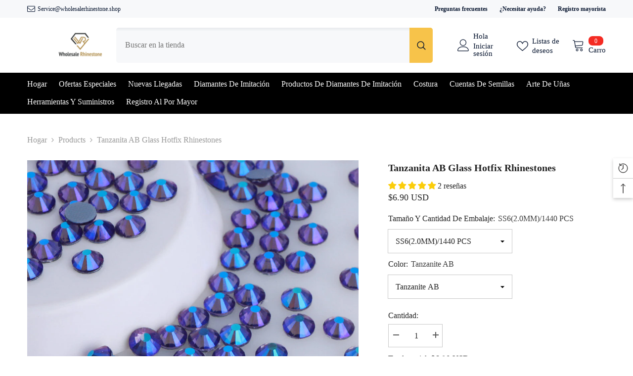

--- FILE ---
content_type: text/html; charset=utf-8
request_url: https://www.wholesalerhinestone.shop/es/products/tanzanite-ab-glass-hotfix-rhinestones
body_size: 103254
content:
<!doctype html><html class="no-js" lang="es">
    <head>
  







      

      
<script type="text/javascript">
var a = window.performance && window.performance.mark;
if (a) {
  window.performance.mark("shopsheriff.amp-snippet.start");
}
var doc = document;
var redirect = "/cart" === window.location.pathname
&& (doc.referrer.includes("ampproject.org") || doc.referrer.includes("/a/s/") )
&& !doc.location.search.includes("utm");

if(redirect) {
  var f = doc.location.search ? "&" : "?";
  window.location =
    window.location.origin
  + window.location.pathname
  + f
  + "utm_source=shopsheriff&utm_medium=amp&utm_campaign=shopsheriff&utm_content=add-to-cart";
}
if (a) {
  window.performance.mark("shopsheriff.amp-snippet.end");
}
      </script>


   <link rel="amphtml" href="https://www.wholesalerhinestone.shop/a/s/products/tanzanite-ab-glass-hotfix-rhinestones">



        <meta charset="utf-8">
        <meta http-equiv="X-UA-Compatible" content="IE=edge">
        <meta name="viewport" content="width=device-width,initial-scale=1">
        <meta name="theme-color" content="">
        <link rel="canonical" href="https://www.wholesalerhinestone.shop/es/products/tanzanite-ab-glass-hotfix-rhinestones" canonical-shop-url="https://www.wholesalerhinestone.shop/"><link rel="shortcut icon" href="//www.wholesalerhinestone.shop/cdn/shop/files/logo-03_32x32.png?v=1613738396" type="image/png"><link rel="preconnect" href="https://cdn.shopify.com" crossorigin>
        <title>Tanzanita AB Glass Hotfix Rhinestones  &ndash; WholesaleRhinestone</title><meta name="description" content="Color: Tanzanite AB Material: Glass Shape: Round Type: HotFix Size: SS6-SS30 Cut Facets: Regular Cut Facets">

<meta property="og:site_name" content="WholesaleRhinestone">
<meta property="og:url" content="https://www.wholesalerhinestone.shop/es/products/tanzanite-ab-glass-hotfix-rhinestones">
<meta property="og:title" content="Tanzanita AB Glass Hotfix Rhinestones">
<meta property="og:type" content="product">
<meta property="og:description" content="Color: Tanzanite AB Material: Glass Shape: Round Type: HotFix Size: SS6-SS30 Cut Facets: Regular Cut Facets"><meta property="og:image" content="http://www.wholesalerhinestone.shop/cdn/shop/products/1_8c7cfca9-f1a2-45e6-9059-19c7efcc3ee8.jpg?v=1655887840">
  <meta property="og:image:secure_url" content="https://www.wholesalerhinestone.shop/cdn/shop/products/1_8c7cfca9-f1a2-45e6-9059-19c7efcc3ee8.jpg?v=1655887840">
  <meta property="og:image:width" content="1000">
  <meta property="og:image:height" content="1000"><meta property="og:price:amount" content="6.90">
  <meta property="og:price:currency" content="USD"><meta name="twitter:card" content="summary_large_image">
<meta name="twitter:title" content="Tanzanita AB Glass Hotfix Rhinestones">
<meta name="twitter:description" content="Color: Tanzanite AB Material: Glass Shape: Round Type: HotFix Size: SS6-SS30 Cut Facets: Regular Cut Facets">

        <script>window.performance && window.performance.mark && window.performance.mark('shopify.content_for_header.start');</script><meta name="facebook-domain-verification" content="m8c58jylxaptutnt4iwtvjcptye8wg">
<meta id="shopify-digital-wallet" name="shopify-digital-wallet" content="/1618051190/digital_wallets/dialog">
<meta name="shopify-checkout-api-token" content="e737e7733e83836a77b1dcade3f5f1f5">
<meta id="in-context-paypal-metadata" data-shop-id="1618051190" data-venmo-supported="false" data-environment="production" data-locale="es_ES" data-paypal-v4="true" data-currency="USD">
<link rel="alternate" hreflang="x-default" href="https://www.wholesalerhinestone.shop/products/tanzanite-ab-glass-hotfix-rhinestones">
<link rel="alternate" hreflang="en" href="https://www.wholesalerhinestone.shop/products/tanzanite-ab-glass-hotfix-rhinestones">
<link rel="alternate" hreflang="ru" href="https://www.wholesalerhinestone.shop/ru/products/tanzanite-ab-glass-hotfix-rhinestones">
<link rel="alternate" hreflang="ko" href="https://www.wholesalerhinestone.shop/ko/products/tanzanite-ab-glass-hotfix-rhinestones">
<link rel="alternate" hreflang="de" href="https://www.wholesalerhinestone.shop/de/products/tanzanite-ab-glass-hotfix-rhinestones">
<link rel="alternate" hreflang="fr" href="https://www.wholesalerhinestone.shop/fr/products/tanzanite-ab-glass-hotfix-rhinestones">
<link rel="alternate" hreflang="es" href="https://www.wholesalerhinestone.shop/es/products/tanzanite-ab-glass-hotfix-rhinestones">
<link rel="alternate" hreflang="no" href="https://www.wholesalerhinestone.shop/no/products/tanzanite-ab-glass-hotfix-rhinestones">
<link rel="alternate" hreflang="ja" href="https://www.wholesalerhinestone.shop/ja/products/tanzanite-ab-glass-hotfix-rhinestones">
<link rel="alternate" hreflang="nl" href="https://www.wholesalerhinestone.shop/nl/products/tanzanite-ab-glass-hotfix-rhinestones">
<link rel="alternate" hreflang="da" href="https://www.wholesalerhinestone.shop/da/products/tanzanite-ab-glass-hotfix-rhinestones">
<link rel="alternate" hreflang="hu" href="https://www.wholesalerhinestone.shop/hu/products/tanzanite-ab-glass-hotfix-rhinestones">
<link rel="alternate" hreflang="fi" href="https://www.wholesalerhinestone.shop/fi/products/tanzanite-ab-glass-hotfix-rhinestones">
<link rel="alternate" hreflang="it" href="https://www.wholesalerhinestone.shop/it/products/tanzanite-ab-glass-hotfix-rhinestones">
<link rel="alternate" hreflang="pl" href="https://www.wholesalerhinestone.shop/pl/products/tanzanite-ab-glass-hotfix-rhinestones">
<link rel="alternate" hreflang="pt" href="https://www.wholesalerhinestone.shop/pt/products/tanzanite-ab-glass-hotfix-rhinestones">
<link rel="alternate" hreflang="sv" href="https://www.wholesalerhinestone.shop/sv/products/tanzanite-ab-glass-hotfix-rhinestones">
<link rel="alternate" hreflang="en-FR" href="https://www.wholesalerhinestone.shop/en-fr/products/tanzanite-ab-glass-hotfix-rhinestones">
<link rel="alternate" hreflang="fr-FR" href="https://www.wholesalerhinestone.shop/fr-fr/products/tanzanite-ab-glass-hotfix-rhinestones">
<link rel="alternate" hreflang="ja-FR" href="https://www.wholesalerhinestone.shop/ja-fr/products/tanzanite-ab-glass-hotfix-rhinestones">
<link rel="alternate" hreflang="en-DE" href="https://www.wholesalerhinestone.shop/en-de/products/tanzanite-ab-glass-hotfix-rhinestones">
<link rel="alternate" hreflang="de-DE" href="https://www.wholesalerhinestone.shop/de-de/products/tanzanite-ab-glass-hotfix-rhinestones">
<link rel="alternate" hreflang="ja-DE" href="https://www.wholesalerhinestone.shop/ja-de/products/tanzanite-ab-glass-hotfix-rhinestones">
<link rel="alternate" hreflang="en-JP" href="https://www.wholesalerhinestone.shop/en-jp/products/tanzanite-ab-glass-hotfix-rhinestones">
<link rel="alternate" hreflang="ja-JP" href="https://www.wholesalerhinestone.shop/ja-jp/products/tanzanite-ab-glass-hotfix-rhinestones">
<link rel="alternate" hreflang="en-MX" href="https://www.wholesalerhinestone.shop/en-mx/products/tanzanite-ab-glass-hotfix-rhinestones">
<link rel="alternate" hreflang="es-MX" href="https://www.wholesalerhinestone.shop/es-mx/products/tanzanite-ab-glass-hotfix-rhinestones">
<link rel="alternate" hreflang="ja-MX" href="https://www.wholesalerhinestone.shop/ja-mx/products/tanzanite-ab-glass-hotfix-rhinestones">
<link rel="alternate" hreflang="en-NZ" href="https://www.wholesalerhinestone.shop/en-nz/products/tanzanite-ab-glass-hotfix-rhinestones">
<link rel="alternate" hreflang="en-KR" href="https://www.wholesalerhinestone.shop/en-kr/products/tanzanite-ab-glass-hotfix-rhinestones">
<link rel="alternate" hreflang="ko-KR" href="https://www.wholesalerhinestone.shop/ko-kr/products/tanzanite-ab-glass-hotfix-rhinestones">
<link rel="alternate" hreflang="ja-KR" href="https://www.wholesalerhinestone.shop/ja-kr/products/tanzanite-ab-glass-hotfix-rhinestones">
<link rel="alternate" type="application/json+oembed" href="https://www.wholesalerhinestone.shop/es/products/tanzanite-ab-glass-hotfix-rhinestones.oembed">
<script async="async" src="/checkouts/internal/preloads.js?locale=es-US"></script>
<script id="shopify-features" type="application/json">{"accessToken":"e737e7733e83836a77b1dcade3f5f1f5","betas":["rich-media-storefront-analytics"],"domain":"www.wholesalerhinestone.shop","predictiveSearch":true,"shopId":1618051190,"locale":"es"}</script>
<script>var Shopify = Shopify || {};
Shopify.shop = "wholesalecrystal.myshopify.com";
Shopify.locale = "es";
Shopify.currency = {"active":"USD","rate":"1.0"};
Shopify.country = "US";
Shopify.theme = {"name":"2025.06 -- WPD - WPD_BDR","id":136563327094,"schema_name":"Ella","schema_version":"6.7.4","theme_store_id":null,"role":"main"};
Shopify.theme.handle = "null";
Shopify.theme.style = {"id":null,"handle":null};
Shopify.cdnHost = "www.wholesalerhinestone.shop/cdn";
Shopify.routes = Shopify.routes || {};
Shopify.routes.root = "/es/";</script>
<script type="module">!function(o){(o.Shopify=o.Shopify||{}).modules=!0}(window);</script>
<script>!function(o){function n(){var o=[];function n(){o.push(Array.prototype.slice.apply(arguments))}return n.q=o,n}var t=o.Shopify=o.Shopify||{};t.loadFeatures=n(),t.autoloadFeatures=n()}(window);</script>
<script id="shop-js-analytics" type="application/json">{"pageType":"product"}</script>
<script defer="defer" async type="module" src="//www.wholesalerhinestone.shop/cdn/shopifycloud/shop-js/modules/v2/client.init-shop-cart-sync_2Gr3Q33f.es.esm.js"></script>
<script defer="defer" async type="module" src="//www.wholesalerhinestone.shop/cdn/shopifycloud/shop-js/modules/v2/chunk.common_noJfOIa7.esm.js"></script>
<script defer="defer" async type="module" src="//www.wholesalerhinestone.shop/cdn/shopifycloud/shop-js/modules/v2/chunk.modal_Deo2FJQo.esm.js"></script>
<script type="module">
  await import("//www.wholesalerhinestone.shop/cdn/shopifycloud/shop-js/modules/v2/client.init-shop-cart-sync_2Gr3Q33f.es.esm.js");
await import("//www.wholesalerhinestone.shop/cdn/shopifycloud/shop-js/modules/v2/chunk.common_noJfOIa7.esm.js");
await import("//www.wholesalerhinestone.shop/cdn/shopifycloud/shop-js/modules/v2/chunk.modal_Deo2FJQo.esm.js");

  window.Shopify.SignInWithShop?.initShopCartSync?.({"fedCMEnabled":true,"windoidEnabled":true});

</script>
<script>(function() {
  var isLoaded = false;
  function asyncLoad() {
    if (isLoaded) return;
    isLoaded = true;
    var urls = ["https:\/\/pwa-cdn.shopsheriff.com\/wholesalecrystal\/main.js?shop=wholesalecrystal.myshopify.com","https:\/\/assets.salesmartly.com\/js\/project_48576_50855_1711612414.js?shop=wholesalecrystal.myshopify.com","https:\/\/s3.eu-west-1.amazonaws.com\/production-klarna-il-shopify-osm\/7bec47374bc1cb6b6338dfd4d69e7bffd4f4b70b\/wholesalecrystal.myshopify.com-1748089197536.js?shop=wholesalecrystal.myshopify.com","https:\/\/cdn.pushowl.com\/latest\/sdks\/pushowl-shopify.js?subdomain=wholesalecrystal\u0026environment=production\u0026guid=f61cec89-cdc0-4bbe-9563-a7f0ae47023b\u0026shop=wholesalecrystal.myshopify.com"];
    for (var i = 0; i < urls.length; i++) {
      var s = document.createElement('script');
      s.type = 'text/javascript';
      s.async = true;
      s.src = urls[i];
      var x = document.getElementsByTagName('script')[0];
      x.parentNode.insertBefore(s, x);
    }
  };
  if(window.attachEvent) {
    window.attachEvent('onload', asyncLoad);
  } else {
    window.addEventListener('load', asyncLoad, false);
  }
})();</script>
<script id="__st">var __st={"a":1618051190,"offset":28800,"reqid":"60f319b7-b27b-4417-9bcd-44c98f9788a7-1769158955","pageurl":"www.wholesalerhinestone.shop\/es\/products\/tanzanite-ab-glass-hotfix-rhinestones","u":"73a445e2ff18","p":"product","rtyp":"product","rid":6616573739126};</script>
<script>window.ShopifyPaypalV4VisibilityTracking = true;</script>
<script id="captcha-bootstrap">!function(){'use strict';const t='contact',e='account',n='new_comment',o=[[t,t],['blogs',n],['comments',n],[t,'customer']],c=[[e,'customer_login'],[e,'guest_login'],[e,'recover_customer_password'],[e,'create_customer']],r=t=>t.map((([t,e])=>`form[action*='/${t}']:not([data-nocaptcha='true']) input[name='form_type'][value='${e}']`)).join(','),a=t=>()=>t?[...document.querySelectorAll(t)].map((t=>t.form)):[];function s(){const t=[...o],e=r(t);return a(e)}const i='password',u='form_key',d=['recaptcha-v3-token','g-recaptcha-response','h-captcha-response',i],f=()=>{try{return window.sessionStorage}catch{return}},m='__shopify_v',_=t=>t.elements[u];function p(t,e,n=!1){try{const o=window.sessionStorage,c=JSON.parse(o.getItem(e)),{data:r}=function(t){const{data:e,action:n}=t;return t[m]||n?{data:e,action:n}:{data:t,action:n}}(c);for(const[e,n]of Object.entries(r))t.elements[e]&&(t.elements[e].value=n);n&&o.removeItem(e)}catch(o){console.error('form repopulation failed',{error:o})}}const l='form_type',E='cptcha';function T(t){t.dataset[E]=!0}const w=window,h=w.document,L='Shopify',v='ce_forms',y='captcha';let A=!1;((t,e)=>{const n=(g='f06e6c50-85a8-45c8-87d0-21a2b65856fe',I='https://cdn.shopify.com/shopifycloud/storefront-forms-hcaptcha/ce_storefront_forms_captcha_hcaptcha.v1.5.2.iife.js',D={infoText:'Protegido por hCaptcha',privacyText:'Privacidad',termsText:'Términos'},(t,e,n)=>{const o=w[L][v],c=o.bindForm;if(c)return c(t,g,e,D).then(n);var r;o.q.push([[t,g,e,D],n]),r=I,A||(h.body.append(Object.assign(h.createElement('script'),{id:'captcha-provider',async:!0,src:r})),A=!0)});var g,I,D;w[L]=w[L]||{},w[L][v]=w[L][v]||{},w[L][v].q=[],w[L][y]=w[L][y]||{},w[L][y].protect=function(t,e){n(t,void 0,e),T(t)},Object.freeze(w[L][y]),function(t,e,n,w,h,L){const[v,y,A,g]=function(t,e,n){const i=e?o:[],u=t?c:[],d=[...i,...u],f=r(d),m=r(i),_=r(d.filter((([t,e])=>n.includes(e))));return[a(f),a(m),a(_),s()]}(w,h,L),I=t=>{const e=t.target;return e instanceof HTMLFormElement?e:e&&e.form},D=t=>v().includes(t);t.addEventListener('submit',(t=>{const e=I(t);if(!e)return;const n=D(e)&&!e.dataset.hcaptchaBound&&!e.dataset.recaptchaBound,o=_(e),c=g().includes(e)&&(!o||!o.value);(n||c)&&t.preventDefault(),c&&!n&&(function(t){try{if(!f())return;!function(t){const e=f();if(!e)return;const n=_(t);if(!n)return;const o=n.value;o&&e.removeItem(o)}(t);const e=Array.from(Array(32),(()=>Math.random().toString(36)[2])).join('');!function(t,e){_(t)||t.append(Object.assign(document.createElement('input'),{type:'hidden',name:u})),t.elements[u].value=e}(t,e),function(t,e){const n=f();if(!n)return;const o=[...t.querySelectorAll(`input[type='${i}']`)].map((({name:t})=>t)),c=[...d,...o],r={};for(const[a,s]of new FormData(t).entries())c.includes(a)||(r[a]=s);n.setItem(e,JSON.stringify({[m]:1,action:t.action,data:r}))}(t,e)}catch(e){console.error('failed to persist form',e)}}(e),e.submit())}));const S=(t,e)=>{t&&!t.dataset[E]&&(n(t,e.some((e=>e===t))),T(t))};for(const o of['focusin','change'])t.addEventListener(o,(t=>{const e=I(t);D(e)&&S(e,y())}));const B=e.get('form_key'),M=e.get(l),P=B&&M;t.addEventListener('DOMContentLoaded',(()=>{const t=y();if(P)for(const e of t)e.elements[l].value===M&&p(e,B);[...new Set([...A(),...v().filter((t=>'true'===t.dataset.shopifyCaptcha))])].forEach((e=>S(e,t)))}))}(h,new URLSearchParams(w.location.search),n,t,e,['guest_login'])})(!0,!0)}();</script>
<script integrity="sha256-4kQ18oKyAcykRKYeNunJcIwy7WH5gtpwJnB7kiuLZ1E=" data-source-attribution="shopify.loadfeatures" defer="defer" src="//www.wholesalerhinestone.shop/cdn/shopifycloud/storefront/assets/storefront/load_feature-a0a9edcb.js" crossorigin="anonymous"></script>
<script data-source-attribution="shopify.dynamic_checkout.dynamic.init">var Shopify=Shopify||{};Shopify.PaymentButton=Shopify.PaymentButton||{isStorefrontPortableWallets:!0,init:function(){window.Shopify.PaymentButton.init=function(){};var t=document.createElement("script");t.src="https://www.wholesalerhinestone.shop/cdn/shopifycloud/portable-wallets/latest/portable-wallets.es.js",t.type="module",document.head.appendChild(t)}};
</script>
<script data-source-attribution="shopify.dynamic_checkout.buyer_consent">
  function portableWalletsHideBuyerConsent(e){var t=document.getElementById("shopify-buyer-consent"),n=document.getElementById("shopify-subscription-policy-button");t&&n&&(t.classList.add("hidden"),t.setAttribute("aria-hidden","true"),n.removeEventListener("click",e))}function portableWalletsShowBuyerConsent(e){var t=document.getElementById("shopify-buyer-consent"),n=document.getElementById("shopify-subscription-policy-button");t&&n&&(t.classList.remove("hidden"),t.removeAttribute("aria-hidden"),n.addEventListener("click",e))}window.Shopify?.PaymentButton&&(window.Shopify.PaymentButton.hideBuyerConsent=portableWalletsHideBuyerConsent,window.Shopify.PaymentButton.showBuyerConsent=portableWalletsShowBuyerConsent);
</script>
<script>
  function portableWalletsCleanup(e){e&&e.src&&console.error("Failed to load portable wallets script "+e.src);var t=document.querySelectorAll("shopify-accelerated-checkout .shopify-payment-button__skeleton, shopify-accelerated-checkout-cart .wallet-cart-button__skeleton"),e=document.getElementById("shopify-buyer-consent");for(let e=0;e<t.length;e++)t[e].remove();e&&e.remove()}function portableWalletsNotLoadedAsModule(e){e instanceof ErrorEvent&&"string"==typeof e.message&&e.message.includes("import.meta")&&"string"==typeof e.filename&&e.filename.includes("portable-wallets")&&(window.removeEventListener("error",portableWalletsNotLoadedAsModule),window.Shopify.PaymentButton.failedToLoad=e,"loading"===document.readyState?document.addEventListener("DOMContentLoaded",window.Shopify.PaymentButton.init):window.Shopify.PaymentButton.init())}window.addEventListener("error",portableWalletsNotLoadedAsModule);
</script>

<script type="module" src="https://www.wholesalerhinestone.shop/cdn/shopifycloud/portable-wallets/latest/portable-wallets.es.js" onError="portableWalletsCleanup(this)" crossorigin="anonymous"></script>
<script nomodule>
  document.addEventListener("DOMContentLoaded", portableWalletsCleanup);
</script>

<script id='scb4127' type='text/javascript' async='' src='https://www.wholesalerhinestone.shop/cdn/shopifycloud/privacy-banner/storefront-banner.js'></script><link id="shopify-accelerated-checkout-styles" rel="stylesheet" media="screen" href="https://www.wholesalerhinestone.shop/cdn/shopifycloud/portable-wallets/latest/accelerated-checkout-backwards-compat.css" crossorigin="anonymous">
<style id="shopify-accelerated-checkout-cart">
        #shopify-buyer-consent {
  margin-top: 1em;
  display: inline-block;
  width: 100%;
}

#shopify-buyer-consent.hidden {
  display: none;
}

#shopify-subscription-policy-button {
  background: none;
  border: none;
  padding: 0;
  text-decoration: underline;
  font-size: inherit;
  cursor: pointer;
}

#shopify-subscription-policy-button::before {
  box-shadow: none;
}

      </style>
<script id="sections-script" data-sections="header-navigation-plain,header-mobile" defer="defer" src="//www.wholesalerhinestone.shop/cdn/shop/t/48/compiled_assets/scripts.js?v=23692"></script>
<script>window.performance && window.performance.mark && window.performance.mark('shopify.content_for_header.end');</script>
        <style>@import url('https://fonts.googleapis.com/css?family=Chorro:300,300i,400,400i,500,500i,600,600i,700,700i,800,800i&display=swap');
                :root {
        --font-family-1: Chorro;
        --font-family-2: Chorro;

        /* Settings Body */--font-body-family: Chorro;--font-body-size: 16px;--font-body-weight: 400;--body-line-height: 26px;--body-letter-spacing: 0;

        /* Settings Heading */--font-heading-family: Chorro;--font-heading-size: 24px;--font-heading-weight: 600;--font-heading-style: normal;--heading-line-height: 24px;--heading-letter-spacing: 0;--heading-text-transform: capitalize;--heading-border-height: 1px;

        /* Menu Lv1 */--font-menu-lv1-family: Chorro;--font-menu-lv1-size: 16px;--font-menu-lv1-weight: 500;--menu-lv1-line-height: 24px;--menu-lv1-letter-spacing: 0;--menu-lv1-text-transform: capitalize;

        /* Menu Lv2 */--font-menu-lv2-family: Chorro;--font-menu-lv2-size: 16px;--font-menu-lv2-weight: 400;--menu-lv2-line-height: 24px;--menu-lv2-letter-spacing: 0;--menu-lv2-text-transform: capitalize;

        /* Menu Lv3 */--font-menu-lv3-family: Chorro;--font-menu-lv3-size: 16px;--font-menu-lv3-weight: 400;--menu-lv3-line-height: 24px;--menu-lv3-letter-spacing: 0;--menu-lv3-text-transform: capitalize;

        /* Mega Menu Lv2 */--font-mega-menu-lv2-family: Chorro;--font-mega-menu-lv2-size: 16px;--font-mega-menu-lv2-weight: 500;--font-mega-menu-lv2-style: normal;--mega-menu-lv2-line-height: 20px;--mega-menu-lv2-letter-spacing: 0;--mega-menu-lv2-text-transform: capitalize;

        /* Mega Menu Lv3 */--font-mega-menu-lv3-family: Chorro;--font-mega-menu-lv3-size: 16px;--font-mega-menu-lv3-weight: 400;--mega-menu-lv3-line-height: 24px;--mega-menu-lv3-letter-spacing: .02em;--mega-menu-lv3-text-transform: capitalize;

        /* Product Card Title */--product-title-font: Chorro;--product-title-font-size : 16px;--product-title-font-weight : 400;--product-title-line-height: 26px;--product-title-letter-spacing: 0;--product-title-line-text : 1;--product-title-text-transform : capitalize;--product-title-margin-bottom: 10px;

        /* Product Card Vendor */--product-vendor-font: Chorro;--product-vendor-font-size : 16px;--product-vendor-font-weight : 600;--product-vendor-font-style : normal;--product-vendor-line-height: 24px;--product-vendor-letter-spacing: 0;--product-vendor-text-transform : capitalize;--product-vendor-margin-bottom: 0px;--product-vendor-margin-top: 0px;

        /* Product Card Price */--product-price-font: Chorro;--product-price-font-size : 16px;--product-price-font-weight : 500;--product-price-line-height: 22px;--product-price-letter-spacing: 0;--product-price-margin-top: 0px;--product-price-margin-bottom: 13px;

        /* Product Card Badge */--badge-font: Chorro;--badge-font-size : 14px;--badge-font-weight : 400;--badge-text-transform : capitalize;--badge-letter-spacing: .02em;--badge-line-height: 20px;--badge-border-radius: 0px;--badge-padding-top: 0px;--badge-padding-bottom: 0px;--badge-padding-left-right: 8px;--badge-postion-top: 0px;--badge-postion-left-right: 0px;

        /* Product Quickview */
        --product-quickview-font-size : 12px; --product-quickview-line-height: 23px; --product-quickview-border-radius: 1px; --product-quickview-padding-top: 0px; --product-quickview-padding-bottom: 0px; --product-quickview-padding-left-right: 7px; --product-quickview-sold-out-product: #e95144;--product-quickview-box-shadow: none;/* Blog Card Tile */--blog-title-font: Chorro;--blog-title-font-size : 18px; --blog-title-font-weight : 700; --blog-title-line-height: 36px; --blog-title-letter-spacing: .02em; --blog-title-text-transform : capitalize;

        /* Blog Card Info (Date, Author) */--blog-info-font: Chorro;--blog-info-font-size : 14px; --blog-info-font-weight : 400; --blog-info-line-height: 22px; --blog-info-letter-spacing: .02em; --blog-info-text-transform : uppercase;

        /* Button 1 */--btn-1-font-family: Chorro;--btn-1-font-size: 16px; --btn-1-font-weight: 500; --btn-1-text-transform: uppercase; --btn-1-line-height: 24px; --btn-1-letter-spacing: 0; --btn-1-text-align: center; --btn-1-border-radius: 0px; --btn-1-border-width: 1px; --btn-1-border-style: solid; --btn-1-padding-top: 9px; --btn-1-padding-bottom: 9px; --btn-1-horizontal-length: 0px; --btn-1-vertical-length: 0px; --btn-1-blur-radius: 0px; --btn-1-spread: 0px;
        --btn-1-inset: ;/* Button 2 */--btn-2-font-family: Chorro;--btn-2-font-size: 16px; --btn-2-font-weight: 700; --btn-2-text-transform: uppercase; --btn-2-line-height: 24px; --btn-2-letter-spacing: .05em; --btn-2-text-align: center; --btn-2-border-radius: 0px; --btn-2-border-width: 1px; --btn-2-border-style: solid; --btn-2-padding-top: 20px; --btn-2-padding-bottom: 20px; --btn-2-horizontal-length: 0px; --btn-2-vertical-length: 0px; --btn-2-blur-radius: 0px; --btn-2-spread: 0px;
        --btn-2-inset: ;/* Button 3 */--btn-3-font-family: Chorro;--btn-3-font-size: 16px; --btn-3-font-weight: 500; --btn-3-text-transform: uppercase; --btn-3-line-height: 24px; --btn-3-letter-spacing: 0; --btn-3-text-align: center; --btn-3-border-radius: 0px; --btn-3-border-width: 1px; --btn-3-border-style: solid; --btn-3-padding-top: 10px; --btn-3-padding-bottom: 9px; --btn-3-horizontal-length: 0px; --btn-3-vertical-length: 0px; --btn-3-blur-radius: 0px; --btn-3-spread: 0px;
        --btn-3-inset: ;/* Footer Heading */--footer-heading-font-family: Chorro;--footer-heading-font-size : 18px; --footer-heading-font-weight : 600; --footer-heading-line-height : 22px; --footer-heading-letter-spacing : 0; --footer-heading-text-transform : capitalize;

        /* Footer Link */--footer-link-font-family: Chorro;--footer-link-font-size : 16px; --footer-link-font-weight : ; --footer-link-line-height : 35px; --footer-link-letter-spacing : 0; --footer-link-text-transform : capitalize;

        /* Page Title */--font-page-title-family: Chorro;--font-page-title-size: 24px; --font-page-title-weight: 400; --font-page-title-style: normal; --page-title-line-height: 20px; --page-title-letter-spacing: .02em; --page-title-text-transform: uppercase;

        /* Font Product Tab Title */
        --font-tab-type-1: Chorro; --font-tab-type-2: Chorro;

        /* Text Size */
        --text-size-font-size : 10px; --text-size-font-weight : 400; --text-size-line-height : 22px; --text-size-letter-spacing : 0; --text-size-text-transform : uppercase; --text-size-color : #787878;

        /* Font Weight */
        --font-weight-normal: 400; --font-weight-medium: 500; --font-weight-semibold: 600; --font-weight-bold: 700; --font-weight-bolder: 800; --font-weight-black: 900;

        /* Radio Button */
        --form-label-checkbox-before-bg: #fff; --form-label-checkbox-before-border: #cecece; --form-label-checkbox-before-bg-checked: #000;

        /* Conatiner */
        --body-custom-width-container: 1800px;

        /* Layout Boxed */
        --color-background-layout-boxed: #f8f8f8;/* Arrow */
        --position-horizontal-slick-arrow: 0;

        /* General Color*/
        --color-text: #232323; --color-text2: #969696; --color-global: #232323; --color-white: #FFFFFF; --color-grey: #868686; --color-black: #202020; --color-base-text-rgb: 35, 35, 35; --color-base-text2-rgb: 150, 150, 150; --color-background: #ffffff; --color-background-rgb: 255, 255, 255; --color-background-overylay: rgba(255, 255, 255, 0.9); --color-base-accent-text: ; --color-base-accent-1: ; --color-base-accent-2: ; --color-link: #232323; --color-link-hover: #232323; --color-error: #D93333; --color-error-bg: #FCEEEE; --color-success: #5A5A5A; --color-success-bg: #DFF0D8; --color-info: #202020; --color-info-bg: #FFF2DD; --color-link-underline: rgba(35, 35, 35, 0.5); --color-breadcrumb: #999999; --colors-breadcrumb-hover: #232323;--colors-breadcrumb-active: #999999; --border-global: #e6e6e6; --bg-global: #fafafa; --bg-planceholder: #fafafa; --color-warning: #fff; --bg-warning: #e0b252; --color-background-10 : #e9e9e9; --color-background-20 : #d3d3d3; --color-background-30 : #bdbdbd; --color-background-50 : #919191; --color-background-global : #919191;

        /* Arrow Color */
        --arrow-color: #232323; --arrow-background-color: #fff; --arrow-border-color: #cccccc;--arrow-color-hover: #ffffff;--arrow-background-color-hover: #232323;--arrow-border-color-hover: #232323;--arrow-width: 35px;--arrow-height: 35px;--arrow-size: 35px;--arrow-size-icon: 17px;--arrow-border-radius: 50%;--arrow-border-width: 1px;--arrow-width-half: -17px;

        /* Pagination Color */
        --pagination-item-color: #3c3c3c; --pagination-item-color-active: #3c3c3c; --pagination-item-bg-color: #fff;--pagination-item-bg-color-active: #fff;--pagination-item-border-color: #fff;--pagination-item-border-color-active: #3c3c3c;--pagination-arrow-color: #3c3c3c;--pagination-arrow-color-active: #3c3c3c;--pagination-arrow-bg-color: #fff;--pagination-arrow-bg-color-active: #fff;--pagination-arrow-border-color: #fff;--pagination-arrow-border-color-active: #fff;

        /* Dots Color */
        --dots-color: rgba(0,0,0,0);--dots-border-color: #868686;--dots-color-active: #000000;--dots-border-color-active: #000000;--dots-style2-background-opacity: #00000050;--dots-width: 12px;--dots-height: 12px;

        /* Button Color */
        --btn-1-color: #FFFFFF;--btn-1-bg: #000000;--btn-1-border: #000000;--btn-1-color-hover: #000000;--btn-1-bg-hover: #ffffff;--btn-1-border-hover: #000000;
        --btn-2-color: #232323;--btn-2-bg: #FFFFFF;--btn-2-border: #727272;--btn-2-color-hover: #FFFFFF;--btn-2-bg-hover: #232323;--btn-2-border-hover: #232323;
        --btn-3-color: #FFFFFF;--btn-3-bg: #e9514b;--btn-3-border: #e9514b;--btn-3-color-hover: #ffffff;--btn-3-bg-hover: #e9514b;--btn-3-border-hover: #e9514b;
        --anchor-transition: all ease .3s;--bg-white: #ffffff;--bg-black: #000000;--bg-grey: #808080;--icon: var(--color-text);--text-cart: #3c3c3c;--duration-short: 100ms;--duration-default: 350ms;--duration-long: 500ms;--form-input-bg: #ffffff;--form-input-border: #c7c7c7;--form-input-color: #232323;--form-input-placeholder: #868686;--form-label: #232323;

        --new-badge-color: #232323;--new-badge-bg: #ffffff;--sale-badge-color: #ffffff;--sale-badge-bg: #e95144;--sold-out-badge-color: #ffffff;--sold-out-badge-bg: #c1c1c1;--custom-badge-color: #ffffff;--custom-badge-bg: #232323;--bundle-badge-color: #ffffff;--bundle-badge-bg: #232323;
        
        --product-title-color : #232323;--product-title-color-hover : #8b714a;--product-vendor-color : #232323;--product-price-color : #232323;--product-sale-price-color : #e95144;--product-compare-price-color : #8c8c8c;--product-countdown-color : #c12e48;--product-countdown-bg-color : #ffffff;

        --product-swatch-border : #cbcbcb;--product-swatch-border-active : #232323;--product-swatch-width : 40px;--product-swatch-height : 40px;--product-swatch-border-radius : 0px;--product-swatch-color-width : 40px;--product-swatch-color-height : 40px;--product-swatch-color-border-radius : 20px;

        --product-wishlist-color : #000000;--product-wishlist-bg : #fff;--product-wishlist-border : transparent;--product-wishlist-color-added : #ffffff;--product-wishlist-bg-added : #000000;--product-wishlist-border-added : transparent;--product-compare-color : #000000;--product-compare-bg : #FFFFFF;--product-compare-color-added : #D12442; --product-compare-bg-added : #FFFFFF; --product-hot-stock-text-color : #d62828; --product-quick-view-color : #232323; --product-cart-image-fit : unset; --product-title-variant-font-size: 16px;--product-quick-view-bg : #ffffff;--product-quick-view-bg-above-button: rgba(255, 255, 255, 0.7);--product-quick-view-color-hover : #232323;--product-quick-view-bg-hover : #ffffff;--product-action-color : #ffffff;--product-action-bg : #232323;--product-action-border : #232323;--product-action-color-hover : #232323;--product-action-bg-hover : #fff;--product-action-border-hover : #000000;

        /* Multilevel Category Filter */
        --color-label-multiLevel-categories: #232323;--bg-label-multiLevel-categories: #fff;--color-button-multiLevel-categories: #fff;--bg-button-multiLevel-categories: #ff8b21;--border-button-multiLevel-categories: #ff736b;--hover-color-button-multiLevel-categories: #fff;--hover-bg-button-multiLevel-categories: #ff8b21;--cart-item-bg : #ffffff;--cart-item-border : #e8e8e8;--cart-item-border-width : 1px;--cart-item-border-style : solid;--w-product-swatch-custom: 30px;--h-product-swatch-custom: 30px;--w-product-swatch-custom-mb: 20px;--h-product-swatch-custom-mb: 20px;--font-size-product-swatch-more: 12px;--swatch-border : #cbcbcb;--swatch-border-active : #232323;

        --variant-size: #232323;--variant-size-border: #e7e7e7;--variant-size-bg: #ffffff;--variant-size-hover: #ffffff;--variant-size-border-hover: #232323;--variant-size-bg-hover: #232323;--variant-bg : #ffffff; --variant-color : #232323; --variant-bg-active : #ffffff; --variant-color-active : #232323;

        --fontsize-text-social: 12px;
        --page-content-distance: 64px;--sidebar-content-distance: 40px;--button-transition-ease: cubic-bezier(.25,.46,.45,.94);

        /* Loading Spinner Color */
        --spinner-top-color: #fc0; --spinner-right-color: #4dd4c6; --spinner-bottom-color: #f00; --spinner-left-color: #f6f6f6;

        /* Product Card Marquee */
        --product-marquee-background-color: ;--product-marquee-text-color: #FFFFFF;--product-marquee-text-size: 14px;--product-marquee-text-mobile-size: 14px;--product-marquee-text-weight: 400;--product-marquee-text-transform: none;--product-marquee-text-style: italic;--product-marquee-speed: ; --product-marquee-line-height: calc(var(--product-marquee-text-mobile-size) * 1.5);
    }
</style>
        <link href="//www.wholesalerhinestone.shop/cdn/shop/t/48/assets/base.css?v=129837406679264001561753162866" rel="stylesheet" type="text/css" media="all" /><link href="//www.wholesalerhinestone.shop/cdn/shop/t/48/assets/animated.css?v=91884483947907798981753162864" rel="stylesheet" type="text/css" media="all" />
<link href="//www.wholesalerhinestone.shop/cdn/shop/t/48/assets/component-card.css?v=145853847905210236011753162878" rel="stylesheet" type="text/css" media="all" />
<link href="//www.wholesalerhinestone.shop/cdn/shop/t/48/assets/component-loading-overlay.css?v=26723411978098876071753162896" rel="stylesheet" type="text/css" media="all" />
<link href="//www.wholesalerhinestone.shop/cdn/shop/t/48/assets/component-loading-banner.css?v=8531665849562364421753162896" rel="stylesheet" type="text/css" media="all" />
<link href="//www.wholesalerhinestone.shop/cdn/shop/t/48/assets/component-quick-cart.css?v=56678033339809810831753162910" rel="stylesheet" type="text/css" media="all" />
<link rel="stylesheet" href="//www.wholesalerhinestone.shop/cdn/shop/t/48/assets/vendor.css?v=164616260963476715651753162966" media="print" onload="this.media='all'">
<noscript><link href="//www.wholesalerhinestone.shop/cdn/shop/t/48/assets/vendor.css?v=164616260963476715651753162966" rel="stylesheet" type="text/css" media="all" /></noscript>


	<link href="//www.wholesalerhinestone.shop/cdn/shop/t/48/assets/component-card-02.css?v=28648007286932885831753162875" rel="stylesheet" type="text/css" media="all" />


<link href="//www.wholesalerhinestone.shop/cdn/shop/t/48/assets/component-predictive-search.css?v=173460233946013614451753162904" rel="stylesheet" type="text/css" media="all" /><link rel="stylesheet" href="//www.wholesalerhinestone.shop/cdn/shop/t/48/assets/component-newsletter.css?v=32769400226949518191753162902" media="print" onload="this.media='all'">
<link rel="stylesheet" href="//www.wholesalerhinestone.shop/cdn/shop/t/48/assets/component-slider.css?v=18320497342874123791753162916" media="print" onload="this.media='all'">
<link rel="stylesheet" href="//www.wholesalerhinestone.shop/cdn/shop/t/48/assets/component-list-social.css?v=160160302884525886651753162896" media="print" onload="this.media='all'"><noscript><link href="//www.wholesalerhinestone.shop/cdn/shop/t/48/assets/component-newsletter.css?v=32769400226949518191753162902" rel="stylesheet" type="text/css" media="all" /></noscript>
<noscript><link href="//www.wholesalerhinestone.shop/cdn/shop/t/48/assets/component-slider.css?v=18320497342874123791753162916" rel="stylesheet" type="text/css" media="all" /></noscript>
<noscript><link href="//www.wholesalerhinestone.shop/cdn/shop/t/48/assets/component-list-social.css?v=160160302884525886651753162896" rel="stylesheet" type="text/css" media="all" /></noscript>

<style type="text/css">
	.nav-title-mobile {display: none;}.list-menu--disclosure{display: none;position: absolute;min-width: 100%;width: 22rem;background-color: var(--bg-white);box-shadow: 0 1px 4px 0 rgb(0 0 0 / 15%);padding: 5px 0 5px 20px;opacity: 0;visibility: visible;pointer-events: none;transition: opacity var(--duration-default) ease, transform var(--duration-default) ease;}.list-menu--disclosure-2{margin-left: calc(100% - 15px);z-index: 2;top: -5px;}.list-menu--disclosure:focus {outline: none;}.list-menu--disclosure.localization-selector {max-height: 18rem;overflow: auto;width: 10rem;padding: 0.5rem;}.js menu-drawer > details > summary::before, .js menu-drawer > details[open]:not(.menu-opening) > summary::before {content: '';position: absolute;cursor: default;width: 100%;height: calc(100vh - 100%);height: calc(var(--viewport-height, 100vh) - (var(--header-bottom-position, 100%)));top: 100%;left: 0;background: var(--color-foreground-50);opacity: 0;visibility: hidden;z-index: 2;transition: opacity var(--duration-default) ease,visibility var(--duration-default) ease;}menu-drawer > details[open] > summary::before {visibility: visible;opacity: 1;}.menu-drawer {position: absolute;transform: translateX(-100%);visibility: hidden;z-index: 3;left: 0;top: 100%;width: 100%;max-width: calc(100vw - 4rem);padding: 0;border: 0.1rem solid var(--color-background-10);border-left: 0;border-bottom: 0;background-color: var(--bg-white);overflow-x: hidden;}.js .menu-drawer {height: calc(100vh - 100%);height: calc(var(--viewport-height, 100vh) - (var(--header-bottom-position, 100%)));}.js details[open] > .menu-drawer, .js details[open] > .menu-drawer__submenu {transition: transform var(--duration-default) ease, visibility var(--duration-default) ease;}.no-js details[open] > .menu-drawer, .js details[open].menu-opening > .menu-drawer, details[open].menu-opening > .menu-drawer__submenu {transform: translateX(0);visibility: visible;}@media screen and (min-width: 750px) {.menu-drawer {width: 40rem;}.no-js .menu-drawer {height: auto;}}.menu-drawer__inner-container {position: relative;height: 100%;}.menu-drawer__navigation-container {display: grid;grid-template-rows: 1fr auto;align-content: space-between;overflow-y: auto;height: 100%;}.menu-drawer__navigation {padding: 0 0 5.6rem 0;}.menu-drawer__inner-submenu {height: 100%;overflow-x: hidden;overflow-y: auto;}.no-js .menu-drawer__navigation {padding: 0;}.js .menu-drawer__menu li {width: 100%;border-bottom: 1px solid #e6e6e6;overflow: hidden;}.menu-drawer__menu-item{line-height: var(--body-line-height);letter-spacing: var(--body-letter-spacing);padding: 10px 20px 10px 15px;cursor: pointer;display: flex;align-items: center;justify-content: space-between;}.menu-drawer__menu-item .label{display: inline-block;vertical-align: middle;font-size: calc(var(--font-body-size) - 4px);font-weight: var(--font-weight-normal);letter-spacing: var(--body-letter-spacing);height: 20px;line-height: 20px;margin: 0 0 0 10px;padding: 0 5px;text-transform: uppercase;text-align: center;position: relative;}.menu-drawer__menu-item .label:before{content: "";position: absolute;border: 5px solid transparent;top: 50%;left: -9px;transform: translateY(-50%);}.menu-drawer__menu-item > .icon{width: 24px;height: 24px;margin: 0 10px 0 0;}.menu-drawer__menu-item > .symbol {position: absolute;right: 20px;top: 50%;transform: translateY(-50%);display: flex;align-items: center;justify-content: center;font-size: 0;pointer-events: none;}.menu-drawer__menu-item > .symbol .icon{width: 14px;height: 14px;opacity: .6;}.menu-mobile-icon .menu-drawer__menu-item{justify-content: flex-start;}.no-js .menu-drawer .menu-drawer__menu-item > .symbol {display: none;}.js .menu-drawer__submenu {position: absolute;top: 0;width: 100%;bottom: 0;left: 0;background-color: var(--bg-white);z-index: 1;transform: translateX(100%);visibility: hidden;}.js .menu-drawer__submenu .menu-drawer__submenu {overflow-y: auto;}.menu-drawer__close-button {display: block;width: 100%;padding: 10px 15px;background-color: transparent;border: none;background: #f6f8f9;position: relative;}.menu-drawer__close-button .symbol{position: absolute;top: auto;left: 20px;width: auto;height: 22px;z-index: 10;display: flex;align-items: center;justify-content: center;font-size: 0;pointer-events: none;}.menu-drawer__close-button .icon {display: inline-block;vertical-align: middle;width: 18px;height: 18px;transform: rotate(180deg);}.menu-drawer__close-button .text{max-width: calc(100% - 50px);white-space: nowrap;overflow: hidden;text-overflow: ellipsis;display: inline-block;vertical-align: top;width: 100%;margin: 0 auto;}.no-js .menu-drawer__close-button {display: none;}.menu-drawer__utility-links {padding: 2rem;}.menu-drawer__account {display: inline-flex;align-items: center;text-decoration: none;padding: 1.2rem;margin-left: -1.2rem;font-size: 1.4rem;}.menu-drawer__account .icon-account {height: 2rem;width: 2rem;margin-right: 1rem;}.menu-drawer .list-social {justify-content: flex-start;margin-left: -1.25rem;margin-top: 2rem;}.menu-drawer .list-social:empty {display: none;}.menu-drawer .list-social__link {padding: 1.3rem 1.25rem;}

	/* Style General */
	.d-block{display: block}.d-inline-block{display: inline-block}.d-flex{display: flex}.d-none {display: none}.d-grid{display: grid}.ver-alg-mid {vertical-align: middle}.ver-alg-top{vertical-align: top}
	.flex-jc-start{justify-content:flex-start}.flex-jc-end{justify-content:flex-end}.flex-jc-center{justify-content:center}.flex-jc-between{justify-content:space-between}.flex-jc-stretch{justify-content:stretch}.flex-align-start{align-items: flex-start}.flex-align-center{align-items: center}.flex-align-end{align-items: flex-end}.flex-align-stretch{align-items:stretch}.flex-wrap{flex-wrap: wrap}.flex-nowrap{flex-wrap: nowrap}.fd-row{flex-direction:row}.fd-row-reverse{flex-direction:row-reverse}.fd-column{flex-direction:column}.fd-column-reverse{flex-direction:column-reverse}.fg-0{flex-grow:0}.fs-0{flex-shrink:0}.gap-15{gap:15px}.gap-30{gap:30px}.gap-col-30{column-gap:30px}
	.p-relative{position:relative}.p-absolute{position:absolute}.p-static{position:static}.p-fixed{position:fixed;}
	.zi-1{z-index:1}.zi-2{z-index:2}.zi-3{z-index:3}.zi-5{z-index:5}.zi-6{z-index:6}.zi-7{z-index:7}.zi-9{z-index:9}.zi-10{z-index:10}.zi-99{z-index:99} .zi-100{z-index:100} .zi-101{z-index:101}
	.top-0{top:0}.top-100{top:100%}.top-auto{top:auto}.left-0{left:0}.left-auto{left:auto}.right-0{right:0}.right-auto{right:auto}.bottom-0{bottom:0}
	.middle-y{top:50%;transform:translateY(-50%)}.middle-x{left:50%;transform:translateX(-50%)}
	.opacity-0{opacity:0}.opacity-1{opacity:1}
	.o-hidden{overflow:hidden}.o-visible{overflow:visible}.o-unset{overflow:unset}.o-x-hidden{overflow-x:hidden}.o-y-auto{overflow-y:auto;}
	.pt-0{padding-top:0}.pt-2{padding-top:2px}.pt-5{padding-top:5px}.pt-10{padding-top:10px}.pt-10-imp{padding-top:10px !important}.pt-12{padding-top:12px}.pt-16{padding-top:16px}.pt-20{padding-top:20px}.pt-24{padding-top:24px}.pt-30{padding-top:30px}.pt-32{padding-top:32px}.pt-36{padding-top:36px}.pt-48{padding-top:48px}.pb-0{padding-bottom:0}.pb-5{padding-bottom:5px}.pb-10{padding-bottom:10px}.pb-10-imp{padding-bottom:10px !important}.pb-12{padding-bottom:12px}.pb-15{padding-bottom:15px}.pb-16{padding-bottom:16px}.pb-18{padding-bottom:18px}.pb-20{padding-bottom:20px}.pb-24{padding-bottom:24px}.pb-32{padding-bottom:32px}.pb-40{padding-bottom:40px}.pb-48{padding-bottom:48px}.pb-50{padding-bottom:50px}.pb-80{padding-bottom:80px}.pb-84{padding-bottom:84px}.pr-0{padding-right:0}.pr-5{padding-right: 5px}.pr-10{padding-right:10px}.pr-20{padding-right:20px}.pr-24{padding-right:24px}.pr-30{padding-right:30px}.pr-36{padding-right:36px}.pr-80{padding-right:80px}.pl-0{padding-left:0}.pl-12{padding-left:12px}.pl-20{padding-left:20px}.pl-24{padding-left:24px}.pl-36{padding-left:36px}.pl-48{padding-left:48px}.pl-52{padding-left:52px}.pl-80{padding-left:80px}.p-zero{padding:0}
	.m-lr-auto{margin:0 auto}.m-zero{margin:0}.ml-auto{margin-left:auto}.ml-0{margin-left:0}.ml-5{margin-left:5px}.ml-15{margin-left:15px}.ml-20{margin-left:20px}.ml-30{margin-left:30px}.mr-auto{margin-right:auto}.mr-0{margin-right:0}.mr-5{margin-right:5px}.mr-10{margin-right:10px}.mr-20{margin-right:20px}.mr-30{margin-right:30px}.mt-0{margin-top: 0}.mt-10{margin-top: 10px}.mt-15{margin-top: 15px}.mt-20{margin-top: 20px}.mt-25{margin-top: 25px}.mt-30{margin-top: 30px}.mt-40{margin-top: 40px}.mt-45{margin-top: 45px}.mb-0{margin-bottom: 0}.mb-5{margin-bottom: 5px}.mb-10{margin-bottom: 10px}.mb-15{margin-bottom: 15px}.mb-18{margin-bottom: 18px}.mb-20{margin-bottom: 20px}.mb-30{margin-bottom: 30px}
	.h-0{height:0}.h-100{height:100%}.h-100v{height:100vh}.h-auto{height:auto}.mah-100{max-height:100%}.mih-15{min-height: 15px}.mih-none{min-height: unset}.lih-15{line-height: 15px}
	.w-50pc{width:50%}.w-100{width:100%}.w-100v{width:100vw}.maw-100{max-width:100%}.maw-300{max-width:300px}.maw-480{max-width: 480px}.maw-780{max-width: 780px}.w-auto{width:auto}.minw-auto{min-width: auto}.min-w-100{min-width: 100px}
	.float-l{float:left}.float-r{float:right}
	.b-zero{border:none}.br-50p{border-radius:50%}.br-zero{border-radius:0}.br-2{border-radius:2px}.bg-none{background: none}
	.stroke-w-0{stroke-width: 0px}.stroke-w-1h{stroke-width: 0.5px}.stroke-w-1{stroke-width: 1px}.stroke-w-3{stroke-width: 3px}.stroke-w-5{stroke-width: 5px}.stroke-w-7 {stroke-width: 7px}.stroke-w-10 {stroke-width: 10px}.stroke-w-12 {stroke-width: 12px}.stroke-w-15 {stroke-width: 15px}.stroke-w-20 {stroke-width: 20px}.stroke-w-25 {stroke-width: 25px}.stroke-w-30{stroke-width: 30px}.stroke-w-32 {stroke-width: 32px}.stroke-w-40 {stroke-width: 40px}
	.w-h-16{width: 16px;height: 16px}.w-h-17{width: 17px;height: 17px}.w-h-18 {width: 18px;height: 18px}.w-h-19{width: 19px;height: 19px}.w-h-20 {width: 20px;height: 20px}.w-h-21{width: 21px;height: 21px}.w-h-22 {width: 22px;height: 22px}.w-h-23{width: 23px;height: 23px}.w-h-24 {width: 24px;height: 24px}.w-h-25 {width: 25px;height: 25px}.w-h-26 {width: 26px;height: 26px}.w-h-27 {width: 27px;height: 27px}.w-h-28 {width: 28px;height: 28px}.w-h-29 {width: 29px;height: 29px}.w-h-30 {width: 30px;height: 30px}.w-h-31 {width: 31px;height: 31px}.w-h-32 {width: 32px;height: 32px}.w-h-33 {width: 33px;height: 33px}.w-h-34 {width: 34px;height: 34px}.w-h-35 {width: 35px;height: 35px}.w-h-36 {width: 36px;height: 36px}.w-h-37 {width: 37px;height: 37px}.w-21{width: 21px}.w-23{width: 23px}.w-24{width: 24px}.w-30{width: 30px}.h-22{height: 22px}.h-23{height: 23px}.h-24{height: 24px}
	.txt-d-none{text-decoration:none}.txt-d-underline{text-decoration:underline}.txt-u-o-1{text-underline-offset: 1px}.txt-u-o-2{text-underline-offset: 2px}.txt-u-o-3{text-underline-offset: 3px}.txt-u-o-4{text-underline-offset: 4px}.txt-u-o-5{text-underline-offset: 5px}.txt-u-o-6{text-underline-offset: 6px}.txt-u-o-8{text-underline-offset: 8px}.txt-u-o-12{text-underline-offset: 12px}.txt-t-up{text-transform:uppercase}.txt-t-cap{text-transform:capitalize}
	.ft-0{font-size: 0}.ft-16{font-size: 16px}.ls-0{letter-spacing: 0}.ls-02{letter-spacing: 0.2em}.ls-05{letter-spacing: 0.5em}.ft-i{font-style: italic}
	.button-effect svg{transition: 0.3s}.button-effect:hover svg{transform: rotate(180deg)}
	.icon-effect:hover svg {transform: scale(1.15)}.icon-effect:hover .icon-search-1 {transform: rotate(-90deg) scale(1.15)}
	.link-effect > span:after, .link-effect > .text__icon:after{content: "";position: absolute;bottom: -2px;left: 0;height: 1px;width: 100%;transform: scaleX(0);transition: transform var(--duration-default) ease-out;transform-origin: right}
	.link-effect > .text__icon:after{ bottom: 0 }
	.link-effect > span:hover:after, .link-effect > .text__icon:hover:after{transform: scaleX(1);transform-origin: left}
	@media (min-width: 1025px){
		.pl-lg-80{padding-left:80px}.pr-lg-80{padding-right:80px}
	}
</style>
        <script src="//www.wholesalerhinestone.shop/cdn/shop/t/48/assets/vendor.js?v=136349610325169103951753162966" type="text/javascript"></script>
<script src="//www.wholesalerhinestone.shop/cdn/shop/t/48/assets/global.js?v=47420480456341463851753162930" type="text/javascript"></script>
<script src="//www.wholesalerhinestone.shop/cdn/shop/t/48/assets/lazysizes.min.js?v=122719776364282065531753162947" type="text/javascript"></script>
<!-- <script src="//www.wholesalerhinestone.shop/cdn/shop/t/48/assets/menu.js?v=49849284315874639661753162948" type="text/javascript"></script> --><script src="//www.wholesalerhinestone.shop/cdn/shop/t/48/assets/predictive-search.js?v=150287457454705182001753162951" defer="defer"></script>

<script>
    window.lazySizesConfig = window.lazySizesConfig || {};
    lazySizesConfig.loadMode = 1;
    window.lazySizesConfig.init = false;
    lazySizes.init();

    window.rtl_slick = false;
    window.mobile_menu = 'default';
    window.iso_code = 'es';
    
        window.money_format = '${{amount}} USD';
    
    window.shop_currency = 'USD';
    window.currencySymbol ="$";
    window.show_multiple_currencies = false;
    window.routes = {
        root: '/es',
        cart: '/es/cart',
        cart_add_url: '/es/cart/add',
        cart_change_url: '/es/cart/change',
        cart_update_url: '/es/cart/update',
        collection_all: '/es/collections/all',
        predictive_search_url: '/es/search/suggest',
        search_url: '/es/search'
    }; 
    window.button_load_more = {
        default: `Mostrar más`,
        loading: `Cargando...`,
        view_all: `Ver toda la colección`,
        no_more: `No más producto`,
        no_more_collection: `No más colección`
    };
    window.after_add_to_cart = {
        type: 'popup_cart_1',
        message: `se agrega a su carrito de compras.`,
        message_2: `Producto agregado al carrito con éxito`
    };
    window.variant_image_group_quick_view = false;
    window.quick_view = {
        show: true,
        show_mb: true
    };
    window.quick_shop = {
        show: true,
        see_details: `Ver detalles completos`,
    };
    window.quick_cart = {
        show: true
    };
    window.cartStrings = {
        error: `Hubo un error al actualizar su carrito. Por favor intente de nuevo.`,
        quantityError: `Solo puede agregar [cantidad] de este artículo a su carrito.`,
        addProductOutQuantity: `Solo puedes agregar [maxQuantity] de este producto a tu carrito`,
        addProductOutQuantity2: `La cantidad de este producto es insuficiente.`,
        cartErrorMessage: `Translation missing: es.sections.cart.cart_quantity_error_prefix`,
        soldoutText: `agotado`,
        alreadyText: `todo`,
        items: `elementos`,
        item: `artículo`,
        item_99: `99+`,
    };
    window.variantStrings = {
        addToCart: `Añadir a la cesta`,
        addingToCart: `Agregando al carrito ...`,
        addedToCart: `Agregado al carrito`,
        submit: `Entregar`,
        soldOut: `Agotado`,
        unavailable: `Indisponible`,
        soldOut_message: `¡Esta variante está agotada!`,
        unavailable_message: `¡Esta variante no está disponible!`,
        addToCart_message: `¡Debe seleccionar al menos un producto para agregar!`,
        select: `Seleccionar opciones`,
        preOrder: `Hacer un pedido`,
        add: `Agregar`,
        unavailable_with_option: `[value] (indisponible)`,
        hide_variants_unavailable: true
    };
    window.quickOrderListStrings = {
        itemsAdded: `[quantity] artículos añadidos`,
        itemAdded: `[quantity] artículo añadido`,
        itemsRemoved: `[quantity] artículos eliminados`,
        itemRemoved: `[quantity] artículo eliminado`,
        viewCart: `Verlo`,
        each: `/EA`,
        min_error: `Este artículo tiene un mínimo de [min]`,
        max_error: `Este artículo tiene un máximo de [max]`,
        step_error: `Solo puedes agregar este elemento en incrementos de [step]`,
    };
    window.inventory_text = {
        hotStock: `¡Date prisa! Solo [inventory] izquierda`,
        hotStock2: `¡Por favor, date prisa! Solo [inventory] quedan en stock`,
        warningQuantity: `Cantidad máxima: [inventory]`,
        inStock: `En stock`,
        outOfStock: `Agotado`,
        manyInStock: `Muchos en stock`,
        show_options: `Mostrar variantes`,
        hide_options: `Ocultar variantes`,
        adding : `Con la atención`,
        thank_you : `Gracias`,
        add_more : `Agregar más`,
        cart_feedback : `Agregado`
    };
    
    
        window.notify_me = {
            show: true,
            success: `¡Gracias! ¡Hemos recibido su solicitud y responderemos en breve cuando este producto/variante esté disponible!`,
            error: `Utilice una dirección de correo electrónico válida, como john@example.com.`,
            button: `Notificarme`
        };
    
    window.compare = {
        show: false,
        add: `Agregar para comparar`,
        added: `Agregado para comparar`,
        message: `¡Debe seleccionar al menos dos productos para comparar!`
    };
    window.wishlist = {
        show: true,
        add: `Agregar a la lista de deseos`,
        added: `Agregado a la lista de deseos`,
        empty: `No se agrega ningún producto a su lista de deseos`,
        continue_shopping: `Continuar comprando`
    };
    window.pagination = {
        style: 2,
        next: `Próximo`,
        prev: `Previsamente`
    }
    window.countdown = {
        text: `Limited-Time Offers, End in:`,
        day: `D`,
        hour: `H`,
        min: `METRO`,
        sec: `S`,
        day_2: `Días`,
        hour_2: `Horas`,
        min_2: `Mínimos`,
        sec_2: `SECS`,
        days: `Días`,
        hours: `Horas`,
        mins: `Mínimos`,
        secs: `SECS`,
        d: `d`,
        h: `h`,
        m: `metro`,
        s: `s`
    };
    window.customer_view = {
        text: `[number] Los clientes están viendo este producto`
    };

    
        window.arrows = {
            icon_next: `<button type="button" class="slick-next" aria-label="Next" role="button"><svg role="img" xmlns="http://www.w3.org/2000/svg" viewBox="0 0 24 24"><path d="M 7.75 1.34375 L 6.25 2.65625 L 14.65625 12 L 6.25 21.34375 L 7.75 22.65625 L 16.75 12.65625 L 17.34375 12 L 16.75 11.34375 Z"></path></svg></button>`,
            icon_prev: `<button type="button" class="slick-prev" aria-label="Previous" role="button"><svg role="img" xmlns="http://www.w3.org/2000/svg" viewBox="0 0 24 24"><path d="M 7.75 1.34375 L 6.25 2.65625 L 14.65625 12 L 6.25 21.34375 L 7.75 22.65625 L 16.75 12.65625 L 17.34375 12 L 16.75 11.34375 Z"></path></svg></button>`
        }
    

    window.dynamic_browser_title = {
        show: true,
        text: 'Hurry! Items Selling Fast.'
    };
    
    window.show_more_btn_text = {
        show_more: `Mostrar más`,
        show_less: `Mostrar menos`,
        show_all: `Mostrar todo`,
    };

    function getCookie(cname) {
        let name = cname + "=";
        let decodedCookie = decodeURIComponent(document.cookie);
        let ca = decodedCookie.split(';');
        for(let i = 0; i <ca.length; i++) {
          let c = ca[i];
          while (c.charAt(0) == ' ') {
            c = c.substring(1);
          }
          if (c.indexOf(name) == 0) {
            return c.substring(name.length, c.length);
          }
        }
        return "";
    }
    
    const cookieAnnouncemenClosed = getCookie('announcement');
    window.announcementClosed = cookieAnnouncemenClosed === 'closed'
</script>

        <script>document.documentElement.className = document.documentElement.className.replace('no-js', 'js');</script><!-- BEGIN app block: shopify://apps/simprosys-google-shopping-feed/blocks/core_settings_block/1f0b859e-9fa6-4007-97e8-4513aff5ff3b --><!-- BEGIN: GSF App Core Tags & Scripts by Simprosys Google Shopping Feed -->

    <!-- BEGIN app snippet: gsf_verification_code -->


    <meta name="p:domain_verify" content="414ee8a4a941b29f006cfea9ed3d9bb6" />

<!-- END app snippet -->





    <!-- BEGIN app snippet: gsf_spd_data --><script>
    var gsf_call_spd_js = false;
    var gsf_spd_data = {};
    var gsf_spd_shop_domain = 'www.wholesalerhinestone.shop';
    var gsf_spd_money_format = "${{amount}} USD";
    
    var gsf_call_spd_js = true;
    var gsf_spd_data = {page_type: 'product', data : {product_data : [{variant_id : 39459192275062, product_id : 6616573739126, name : "Tanzanita AB Glass Hotfix Rhinestones", price : "6.90", currency : "USD", sku : "RHFG-TZNAB06AD", brand : "WholesaleRhinestone", variant : "SS6(2.0MM)/1440 PCS / Tanzanite AB", category : "Diamantes de imbéciles"}], total_price : "6.90", shop_currency : "USD"}};
    
</script>


    
                    <style type='text/css'>
                        .gsf-spd-loaded .shopify-payment-button button { display: none !important; }
                        .gsf-spd-loaded .shopify-payment-button__button { display: none !important; }
                        .gsf-spd-loaded #candyrack-root { display:none !important;}
                        .gsf-spd-loaded .gsf-spd-price-block {display:none!important;}
                        .gsf-spd-loaded .gsf-spd-sale-price-block {display:none!important;}
                        .gsf-spd-product-discount .product__column-sticky .price .price__regular .price-item--regular, .gsf-spd-product-discount .product__column-sticky .price--on-sale .price__sale .price-item--sale, .gsf-spd-product-discount .product__column-sticky .price--on-sale .price__sale .price-item--regular, .gsf-spd-product-discount .product__column-sticky .price__badge-sale, .gsf-spd-product-discount .new-product-price .new-price-discounts-wrapper {display:none!important;}
                        .gsf-spd-loaded .product__column-sticky .price__sale .saved_amount_from_discount {display:none;}
                        
                    </style><script>var gsf_call_spd_js = gsf_call_spd_js || false;if (gsf_call_spd_js) {var gsf_spd_ajax_call = 0,gsf_spd_re_ajax_call = 0,gsf_spd_discount_url_call = 0,gsf_spd_re_discount_url_call = 0,gsf_spd_cart_url_call = 0,gsf_shopify_shop_domain = (gsf_spd_shop_domain) ? gsf_spd_shop_domain : '{{shop.domain}}',gsf_shopify_shop_URL = 'https://www.wholesalerhinestone.shop';var Shopify = Shopify || {};        var gsf_shopify_currency_active = Shopify?.currency?.active || '';Shopify.gsf_money_format = (gsf_spd_money_format)? gsf_spd_money_format : '${'+'{amount}'+'}';Shopify.gsfFormatMoney = function(cents, format) {if (typeof cents == 'string') { cents = cents.replace('.',''); }var value = '';var placeholderRegex = /\{\{\s*(\w+)\s*\}\}/;var formatString = (format || this.gsf_money_format);           function defaultOption(opt, def) {return (typeof opt == 'undefined' ? def : opt);}function formatWithDelimiters(number, precision, thousands, decimal) {precision = defaultOption(precision, 2);thousands = defaultOption(thousands, ',');decimal   = defaultOption(decimal, '.');if (isNaN(number) || number == null) { return 0; }number = (number/100.0).toFixed(precision);var parts   = number.split('.'),dollars = parts[0].replace(/(\d)(?=(\d\d\d)+(?!\d))/g, '$1' + thousands),cents   = parts[1] ? (decimal + parts[1]) : '';return dollars + cents;}var action = formatString.match(placeholderRegex)[1] || 'amount';switch(action) {case 'amount':value = formatWithDelimiters(cents, 2);break;case 'amount_no_decimals':value = formatWithDelimiters(cents, 0);break;case 'amount_with_comma_separator':value = formatWithDelimiters(cents, 2, '.', ',');break;case 'amount_no_decimals_with_comma_separator':value = formatWithDelimiters(cents, 0, '.', ',');break;}return formatString.replace(placeholderRegex, value);};function gsfSPDContainsPrice(str) {const priceRegex = /\b\d{1,3}(?:,\d{3})*(?:\.\d{1,2})?\b/;return priceRegex.test(str);}var gsfSPDGetShopProductData = function (items,type) {                var gsf_spd_shop_pdata = '';            for (var i = 0; i < items.length; i++) {   var gsf_item = items[i];if (type == 'variant_id'){                    gsf_spd_shop_pdata = gsf_item.variant_id;} else if(type == 'product_id') {gsf_spd_shop_pdata = gsf_item.product_id;} else if(type == 'sku') {gsf_spd_shop_pdata = gsf_item.sku;} else if(type == 'price') {gsf_spd_shop_pdata = gsf_item.price;}                }                 return gsf_spd_shop_pdata;             };function gsfSPDSetCookie (name, value, minutes) {if (minutes >= 0) {var cookie = name + '=' + encodeURIComponent(value) + ';';var expires = new Date(new Date().getTime() + parseInt(minutes) * 1000 * 60);cookie += 'expires=' + expires.toGMTString() + ';';cookie += 'path=/;';document.cookie = cookie;} }function gsfSPDGetCookie(cookie_name) {if (document.cookie.length > 0) {var cookie_start = document.cookie.indexOf(cookie_name + '=');if (cookie_start !== -1) {cookie_start = cookie_start + cookie_name.length + 1;var cookie_end = document.cookie.indexOf(';', cookie_start);if (cookie_end === -1) {cookie_end = document.cookie.length;}return decodeURIComponent(document.cookie.substring(cookie_start, cookie_end));}}return '';}function gsfSPDRemoveCookie(cookie_name) {document.cookie = cookie_name +'=; Path=/; Expires=Thu, 01 Jan 1970 00:00:00 UTC;';}function gsfSPDRemoveCookiesContaining(keyword) {document.cookie.split(';').forEach(cookie => {if (cookie.includes(keyword)) {document.cookie = cookie.split('=')[0] + '=; Path=/; Expires=Thu, 01 Jan 1970 00:00:00 UTC;';}});}function gsfSleep(ms) {return new Promise(resolve => setTimeout(resolve, ms));}var gsfSPDGenerateProductItemsId = function (items, type = 'google') {            var gsf_spd_item_pid = 'shopify_US' + '_' + items.product_id + '_' + items.variant_id;if (parseInt('1') === 1) {gsf_spd_item_pid = items.sku;} else if (parseInt('1') === 2) {gsf_spd_item_pid = items.variant_id;} else if (parseInt('1') === 3) {gsf_spd_item_pid = items.product_id + '_' + items.variant_id;}return gsf_spd_item_pid;};function gsf_show_discount_label(gsf_spd_jQuery, gsf_spd_current_price, gsf_spd_new_price) {var discount_label = gsf_spd_jQuery('.product__column-sticky .price__sale .saved_amount_from_discount');if (discount_label.length > 0) {var discounted_amount = gsf_spd_current_price - gsf_spd_new_price;var discounted_percantage = parseFloat((discounted_amount / gsf_spd_current_price) * 100).toFixed(2);var discount_amount_with_currency = Shopify.gsfFormatMoney(discounted_amount * 100);var discount_text = 'SAVE '+discount_amount_with_currency+' (' + discounted_percantage + '%)';console.log('discounted_percantage', discounted_percantage, discount_text);discount_label.text(discount_text);discount_label.show();}}function gsfSPDGetCurrentVariantId() {const input = document.querySelector("input[name='id']");return input ? parseInt(input.value, 10) : null;}function gsfGetActiveSPDData(gsf_spd_jQuery = '', spd_type = '') {var gsf_spd_active_data = false;var gsf_spd_active_variant = gsfSPDGetCookie('gsf_spd_active_variant') || 0;var gsf_shopify_variant_id = gsf_spd_active_variant;var gsf_shopify_product_id =  '';if (typeof gsf_spd_data != 'undefined' && gsf_spd_data && gsf_spd_data.data && gsf_spd_data.data.total_price > 0 && gsf_spd_data.page_type == 'product') {var gsf_shopify_variant_id =  gsfSPDGetShopProductData(gsf_spd_data.data.product_data,'variant_id');gsf_shopify_product_id = gsfSPDGetShopProductData(gsf_spd_data.data.product_data,'product_id');}var gsf_spd_apply_product_level_discount = gsfSPDGetCookie('gsf_spd_apply_product_discount_'+gsf_shopify_product_id);if ((gsf_spd_active_variant > 0 && gsf_shopify_variant_id == gsf_spd_active_variant) || gsf_spd_apply_product_level_discount == 'true') {if (spd_type && spd_type == 'extended_SPD') {var gsf_spd_final_data = gsfSPDGetCookie('gsf_spd_extended_data_'+ gsf_spd_active_variant) || '{}';} else {var gsf_spd_final_data = gsfSPDGetCookie('gsf_spd_final_data_'+ gsf_spd_active_variant) || '{}';}gsf_spd_final_data = JSON.parse(gsf_spd_final_data);var gsf_spd_final_data_count = Object.keys(gsf_spd_final_data).length;if (gsf_spd_final_data_count > 0) {gsf_spd_active_data = gsf_spd_final_data;}   }var gsf_spd_apply_product_level_discount = gsfSPDGetCookie('gsf_spd_apply_product_discount_'+gsf_shopify_product_id);if (gsf_spd_apply_product_level_discount == 'true' && gsf_spd_jQuery != '') {if (gsf_spd_jQuery('body').hasClass('gsf-spd-product-discount') == false) {gsf_spd_jQuery('body').addClass('gsf-spd-product-discount');}}return gsf_spd_active_data;}function gsfUpdateQueryStringParameter(uri, key, value) {var gsf_spd_re = new RegExp('([?&])' + key + '=.*?(&|$)', 'i');var gsf_spd_separator = uri.indexOf('?') !== -1 ? '&' : '?';if (uri.match(gsf_spd_re)) {return uri.replace(gsf_spd_re, '$1' + key + '=' + value + '$2');} else {return uri + gsf_spd_separator + key + '=' + value;}}function gsfParseJwtToken(gsf_google_token) {if (typeof gsf_google_token === 'undefined' || gsf_google_token === '' || gsf_google_token === null || gsf_google_token.split('.').length !== 3) {return false;}var gsf_spd_base64Url = gsf_google_token.split('.')[1];var gsf_spd_base64 = gsf_spd_base64Url.replace(/-/g, '+').replace(/_/g, '/');var gsf_spd_jsonPayload = decodeURIComponent(atob(gsf_spd_base64).split('').map(function (c) {return '%' + ('00' + c.charCodeAt(0).toString(16)).slice(-2)}).join(''));return JSON.parse(gsf_spd_jsonPayload)}function gsfSetDiscountCodeOnShopifyThemes(gsf_spd_jQuery) {var gsf_spd_final_data = gsfGetActiveSPDData(gsf_spd_jQuery);if (gsf_spd_final_data) {var gsf_discount_code = gsf_spd_final_data.discount_code;  var gsf_spd_product_id = gsf_spd_final_data.product_id;if (gsf_discount_code) {gsf_spd_jQuery('#gsf_spd_discount').remove();                                                          gsf_spd_jQuery('form[action="/cart"],form[action^="/cart?"]').append('<input type="hidden" name="discount" id="gsf_spd_discount" value="'+ gsf_discount_code +'">');if (gsf_spd_discount_url_call == 0) {var gsf_apply_discount_url = gsf_shopify_shop_URL + '/discount/' + gsf_discount_code;gsf_spd_jQuery.get(gsf_apply_discount_url, function () {});gsf_spd_discount_url_call = 1;}}  }}function gsfRemoveDiscountCodeOnShopifyThemes(gsf_spd_jQuery) {if (gsf_spd_re_discount_url_call == 0) {gsf_spd_re_discount_url_call = 1;gsf_spd_jQuery('#gsf_spd_discount').remove();var gsf_apply_discount_url = gsf_shopify_shop_URL + '/discount/1';gsf_spd_jQuery.get(gsf_apply_discount_url, function () {});}}function gsfSetPriceOnProduct(gsf_spd_jQuery, gsf_spd_current_price, gsf_spd_new_price, display_spd_price = true, instant_show_spd_price = false, check_currency = true) {var gsf_spd_final_data = gsfGetActiveSPDData(gsf_spd_jQuery);if (gsf_spd_final_data || instant_show_spd_price) {var gsf_spd_current_price = instant_show_spd_price ? (gsf_spd_current_price || gsf_spd_final_data.current_price) : (gsf_spd_final_data.current_price || gsf_spd_current_price),gsf_spd_new_price = instant_show_spd_price ? (gsf_spd_new_price || gsf_spd_final_data.new_price) : (gsf_spd_final_data.new_price || gsf_spd_new_price),gsf_spd_currency = gsf_spd_final_data.c,gsf_spd_product_id = gsf_spd_final_data.product_id,gsf_spd_variant_id = gsf_spd_final_data.variant_id,gsf_shopify_currency_active = Shopify.currency.active || '';if (check_currency && gsf_shopify_currency_active && gsf_spd_currency && gsf_shopify_currency_active != gsf_spd_currency) {gsf_spd_page_loaded = 1;return false;}var show_price = false;var current_price_format_money = Shopify.gsfFormatMoney(gsf_spd_current_price * 100);var new_price_format_money = Shopify.gsfFormatMoney(gsf_spd_new_price * 100);var gsf_select_regular_price, gsf_select_sale_price;if (gsf_spd_jQuery('.product-page .price-item.regular, .product__price .h4').length > 0) {gsf_select_regular_price = gsf_spd_jQuery('.product-page .price-item.regular, .product__price .h4');gsf_select_sale_price = gsf_spd_jQuery('.product-page .price-item.regular, .product__price .price__regular');show_price = true;} else if (gsf_spd_jQuery('.product-page-info__price span.price span').length > 0) {gsf_select_regular_price = gsf_spd_jQuery('.product-page-info__price span.price span:nth-child(1)');gsf_select_sale_price = gsf_spd_jQuery('.product-page-info__price span.price span:nth-child(2)');show_price = true;} else if (gsf_spd_jQuery('.price-review .price_range .price_varies').length > 0) {gsf_select_regular_price = gsf_spd_jQuery('.price-review .price_range .price_varies ins, .price-review .price_range .price_varies');gsf_select_sale_price = gsf_spd_jQuery('.price-review .price_range .price_varies del');show_price = true;} else if (gsf_spd_jQuery('.product__block--price .f-price .f-price__regular .f-price-item--regular').length > 0) {gsf_select_regular_price = gsf_spd_jQuery('.product__block--price .f-price .f-price__regular .f-price-item--regular');gsf_select_sale_price = gsf_spd_jQuery('.product__block--price .f-price--on-sale .f-price__sale .f-price-item--sale');show_price = true;} else if (gsf_spd_jQuery('.pagepilot-layout .price__sale .pp-line-through').length > 0) {let r = '.price .pagepilot-layout .price__sale .pp-line-through', p = gsf_spd_jQuery('.product__column-sticky '+r).length ? '.product__column-sticky ' : '';gsf_select_regular_price = gsf_spd_jQuery(p+r);gsf_select_sale_price = gsf_spd_jQuery(p+'.price .pagepilot-layout .price__sale .price-item--sale');show_price = true;} else if (gsf_spd_jQuery('.pagepilot-wrapper .pp-flex-col .pp-price-item--regular').length > 0) {gsf_select_regular_price = gsf_spd_jQuery('.pagepilot-wrapper .pp-flex-col .pp-price-item--regular');gsf_select_sale_price = gsf_spd_jQuery('.pagepilot-wrapper .pp-flex-col .pp-price-item--sale-price');show_price = true;} else if (gsf_spd_jQuery('main#MainContent.wrapper-body.content-for-layout.focus-none .productView-price .price .price__regular .price-item--regular').length > 0) {gsf_select_regular_price = gsf_spd_jQuery('main#MainContent.wrapper-body.content-for-layout.focus-none .productView-price .price .price__regular .price-item--regular');gsf_select_sale_price = gsf_spd_jQuery('main#MainContent.wrapper-body.content-for-layout.focus-none .productView-price .price--on-sale .price__last .price-item--sale');if (gsf_select_sale_price.length > 0) {gsf_select_regular_price = gsf_spd_jQuery('main#MainContent.wrapper-body.content-for-layout.focus-none .productView-price .price--on-sale .price__sale .price__compare .price-item--regular');}show_price = true;} else if (gsf_spd_jQuery('#priceWrapperTdf .price .price__regular .price-item--regular').length) {gsf_select_regular_price = gsf_spd_jQuery('#priceWrapperTdf .price .price__regular .price-item--regular');gsf_select_sale_price = gsf_spd_jQuery('#priceWrapperTdf .price .price__sale .price-item--sale');gsf_show_regular_price_first = show_price = true;} else if (gsf_spd_jQuery('.price .price__regular .price-item--regular').length > 0) {let cmn_r = '.price .price__regular .price-item--regular',p = gsf_spd_jQuery('.product__column-sticky '+cmn_r).length ? '.product__column-sticky ' :gsf_spd_jQuery('.productView-price '+cmn_r).length ? '.productView-price ' : '';let r = p + cmn_r, s = p + '.price--on-sale .price__sale .price-item--sale';gsf_select_sale_price = gsf_spd_jQuery(s);if (gsf_select_sale_price.length) r = p + '.price--on-sale .price__sale .price-item--regular';if (gsf_spd_jQuery(r + ' .money').length) {r += ' .money';gsf_select_sale_price = gsf_spd_jQuery(s + ' .money');}gsf_select_regular_price = gsf_spd_jQuery(r);show_price = true;} else if (gsf_spd_jQuery('.price-item--regular:visible').length > 0) {gsf_select_regular_price = gsf_spd_jQuery('.price-item--regular:visible');gsf_select_sale_price = gsf_spd_jQuery('.price-item--sale:visible');show_price = true;} else if (gsf_spd_jQuery('.product__info-container  .f-price__regular .f-price-item--regular .money').length > 0) {gsf_select_regular_price = gsf_spd_jQuery('.product__info-container  .f-price__regular .f-price-item--regular .money');gsf_select_sale_price = gsf_spd_jQuery('.product__info-container  .f-price__regular .f-price-item--sale .money');show_price = true;} else if (gsf_spd_jQuery('.pr_sticky_su .shopify-section .money').length > 0) {gsf_select_regular_price = gsf_spd_jQuery('.pr_sticky_su .shopify-section .money');gsf_select_sale_price = gsf_spd_jQuery('.pr_sticky_su .shopify-section .sale-price .money');show_price = true;} else if (gsf_spd_jQuery('.product-top-sticky .product-price .price').length > 0) {gsf_select_regular_price = gsf_spd_jQuery('.product-top-sticky .product-price .price');gsf_select_sale_price = gsf_spd_jQuery('.product-top-sticky .product-price .price .info .old');if (gsf_select_sale_price.length > 0) {[gsf_select_regular_price, gsf_select_sale_price] = [gsf_select_sale_price, gsf_select_regular_price];} else if (gsf_spd_jQuery('.product-top-sticky .product-price .info .old').length > 0) {gsf_select_sale_price = gsf_spd_jQuery('.product-top-sticky .product-price .info .old');[gsf_select_regular_price, gsf_select_sale_price] = [gsf_select_sale_price, gsf_select_regular_price];}show_price = true;} else if (gsf_spd_jQuery('.product__info-block .product__price .price__regular .price-item--regular, .product__info-block .product__price .price__sale .price-item--sale').length > 0) {gsf_select_regular_price = gsf_spd_jQuery('.product__column-sticky .product__info-block .product__price .price__regular .price-item--regular, .product__info-block .product__price .price__sale .price-item--sale');gsf_select_sale_price = gsf_spd_jQuery('.product__info-block .product__price .price__sale .price-item--sale');show_price = true;} else if (gsf_spd_jQuery('.f8pr .f8pr-price').text().trim() != '') {gsf_select_regular_price = gsf_spd_jQuery('.f8pr .f8pr-price');gsf_select_sale_price = gsf_spd_jQuery('');if (gsf_spd_jQuery('.f8pr .f8pr-price .old-price').length) {gsf_select_regular_price = gsf_spd_jQuery('.f8pr .f8pr-price .old-price');gsf_select_sale_price = gsf_spd_jQuery('.f8pr .f8pr-price').contents().filter(function () { return this.nodeType === 3 && this.textContent.trim() !== ''; });}show_price = true;} else if (gsf_spd_jQuery('#gwV-p7VDH9 .ciwi-money').length > 0) {gsf_select_regular_price = gsf_spd_jQuery('#gwV-p7VDH9 .ciwi-money');gsf_select_sale_price = gsf_spd_jQuery('');show_price = true;} else if (gsf_spd_jQuery('.product__info-wrapper .emdpr-prices-container').length) {gsf_select_regular_price = gsf_spd_jQuery('.product__info-wrapper .emdpr-prices-container');gsf_select_sale_price = gsf_spd_jQuery('');show_price = true;} else if (gsf_spd_jQuery('#MainContent .product-info__price-wrapper .price-wrapper').length) {gsf_select_regular_price = gsf_spd_jQuery('#MainContent .product-info__price-wrapper .price-wrapper');gsf_select_sale_price = gsf_spd_jQuery('');show_price = true;} else if (gsf_spd_jQuery('#MainContent .shopify-section--product-price-wsp').length) {gsf_select_regular_price = gsf_spd_jQuery('#MainContent .shopify-section--product-price-wsp');gsf_select_sale_price = gsf_spd_jQuery('');show_price = true;} else if (gsf_spd_jQuery('.pf-product-form .sc-fYXHKj [data-product-type="price"]').length) {gsf_select_regular_price = gsf_spd_jQuery('.pf-product-form .sc-fYXHKj [data-product-type="price"]');gsf_select_sale_price = gsf_spd_jQuery('.pf-product-form .sc-fYXHKj [data-product-type="compare_at_price"]');show_price = true;} else {gsf_select_regular_price = gsf_spd_jQuery('.gsf-spd-product-sale-price, .product-form__info-item .price-list .price:first-child, .price-item--regular:visible, #productPrice, .product__current-price, .ProductMeta__PriceList, .gsf-spd-product-price-block .current_price, .product-price-box .current-price, form[data-productid="'+ gsf_spd_product_id +'"] .gf_product-prices .gf_product-price, .tt-price .sale-price, .tt-price .new-price, .product-block--price span[data-product-price], .product-block--price span[data-product-price] .money, .product-block--price .price-ui .price, .product__price .price__current .money, .product__price .current-price .money, .prices span.price, .price-list .price--highlight .money, .variant-price-list .price--highlight .money, .main-product .product-price--original, .product-info .price-list sale-price .bird-money, .product-single__price-number .money, .product__info .price-list .price--large, .main-product__block .m-price-item--regular .money, .ecom-product-single__price--regular, .tee-product-price .tee-price--current, .product--price .price--main .money, .product-info__price .price__current, .product-detail__price span[data-product-price], .product-block .product_name span, .product_payment_info .product__price, .pricecontainer .product__price, .product-info .price-list sale-price, .product-price .product-price__regular, .product-price #ProductPrice-product-template .money, .t4s-product__price-review .t4s-product-price, .product__price--holder .product__price, .price-container .sale-price .money, .price-container .current-price .money, .product-price-wrap span.product-price__price .money, .product-details_price-wrapper .price-sale, .product-single__meta #ProductPrice-'+ gsf_spd_product_id +', .price-container .price-item-regular, .price .ProductPrice-product-template, div[data-product-type="price"] .money, .gm_price_container .gm_price, #ProductPrice .money .dualPrice, .yv-product-price .money, .new-product-price .new-current-price-wrapper, .hdt-price__container .hdt-price, .product__price span[data-price], .product__price span[data-product-price], .loop-one-time-purchase-option-price-amount, .product-price .product-price__current-price .money, .product__price .product__price--regular, .product-price__cost .product-price__current-price, .bls__product-price .price__regular .price, .product-price-container ins .amount, .product-detail__price .price-regular .price, .product-pricing .product-actual-price .money, .price .price__number .money, .product-price-block span[x-html="formatMoney(currentPrice)"], #ProductSection #productPrice-product-template, .x-block-price .main-product-price .price-sale, .main-product__block-price .m-price__sale .m-price-item--sale, .price__container .sale .money, .custom-product-pricing #ProductPrice .money, .product-price-group #ProductPrice .money, .product-details div[ref="priceContainer"] .price, .product__block--price .f-price__regular .f-price-item--regular .money, .product__block--price .f-price__sale .f-price-item--regular');gsf_select_sale_price = gsf_spd_jQuery('.gsf-spd-product-regular-price, .product-form__info-item .price-list .price--compare, .price-item--sale:visible, .gsf-spd-product-price-block .was_price, .gsf-spd-product-price-block .savings, .product-price-box .previous-price, form[data-productid="'+ gsf_spd_product_id +'"] .gf_product-prices .gf_product-compare-price, .tt-price .old-price, .product-block--price .product__price--compare, .product-block--price span[data-compare-price] .money, .product-block--price .price-ui .compare-at-price, .product__price .price__compare-at .money, .product__price .was-price .money, .prices span.compare-price, .price-list .price--compare .money, .variant-price-list .price--compare .money, .main-product .product-price--compare, .giraffly_PCPreview_BOX .giraffly_compare_at_price, .product-info .price-list compare-at-price .bird-money, .product-single__price-compare .money, .product__info .price-list .price--compare, .main-product__block .m-price-item--sale .money, .ecom-product-single__price--sale, .tee-product-price .tee-price--compare, .product--price .price--compare-at .money, .product-info__price .price__was, .product-detail__price .product-price__compare, .product_payment_info .product__price--old, .pricecontainer .pricewas, .product-info .price-list compare-at-price, .product-price .product-price__compare, .product-price #ComparePrice-product-template .money, .product__price--holder .product__price--old, .price-container .original-price .money, .product-price-wrap .product-price__sale .money, .product-details_price-wrapper .price-compare, .product-single__meta #ComparePrice-'+ gsf_spd_product_id +', .price-container .price-item-sale, .price .ComparePrice-product-template, div[data-product-type="compare_at_price"] .money, .gm_price_container .gm_price .sale-price, #ComparePrice .money .dualPrice, .yv-product-compare-price .money, .new-product-price .new-price-discounts-wrapper, .hdt-price__container .hdt-compare-at-price, .product__price s[data-compare-price], .product-price .product-price__old-price .money, .product__price .product__price--compare, .product-price__cost .product-price__old-price, .bls__product-price .price__sale .price-item, .product-price-container del .amount, .product-detail__price .price-regular .compare-price, .product-pricing .product-compare-price .money, .price .price__compare .money, .product-price-block s[x-html="formatMoney(currentVariant.compare_at_price)"], .x-block-price .main-product-price small.cap, .main-product__block-price .m-price__sale .m-price-item--regular, .price__container .was_price .money, .product-price-group #ComparePrice .money, .product-details div[ref="priceContainer"] .compare-at-price, .product__block--price .f-price__sale .f-price-item--sale');}if (show_price || 1) {gsfShowNewPriceOnProductDetail(gsf_spd_jQuery, gsf_select_regular_price, gsf_select_sale_price, gsf_spd_current_price, gsf_spd_new_price, display_spd_price, new_price_format_money, current_price_format_money);}}}function gsfAddCustomCss(gsf_spd_jQuery, new_price_format_money, current_price_format_money) {var gsf_spd_use_default_price_size = '', gsf_spd_use_default_regular_price_class = '', gsf_spd_regular_price_style, gsf_spd_sale_price_style;gsf_spd_regular_price_style = 'text-decoration: line-through;font-weight: 700;';gsf_spd_sale_price_style = 'color:#fa4545;font-weight: 700;';gsf_spd_jQuery('.gsf-spd-price-block').after('<span class="gsf-spd-price '+ gsf_spd_use_default_price_size +' "><span class="gsf-spd-sale-price" style="'+ gsf_spd_sale_price_style +'">'+ new_price_format_money +'</span> <span class="gsf-spd-regular-price '+ gsf_spd_use_default_regular_price_class +' " style="'+ gsf_spd_regular_price_style +'" >'+current_price_format_money+'</span></span>');                      gsfSleep(1000).then(() => {if (gsf_spd_jQuery('.sls-purchase-options-container .sls-one-time-price .sls-price .money').length > 0) {gsf_spd_jQuery('.sls-purchase-options-container .sls-one-time-price .sls-price .money').text(new_price_format_money);if (gsf_spd_jQuery('.sls-purchase-options-container .sls-one-time-price .sls-original-price .money').length == 0) {gsf_spd_jQuery('.sls-purchase-options-container .sls-one-time-price .sls-price').before('<div class="sls-original-price"><span class="money conversion-bear-money seal-money ht-money">'+current_price_format_money+'</span></div>');} else {gsf_spd_jQuery('.sls-purchase-options-container .sls-one-time-price .sls-original-price .money').text(current_price_format_money);}}if (gsf_spd_jQuery('.productView-subtotal .money-subtotal').length > 0) {gsf_spd_jQuery('.productView-subtotal .money-subtotal').text(new_price_format_money);}let gsf_spd_final_data = gsfGetActiveSPDData(gsf_spd_jQuery), new_price = (gsf_spd_final_data && ('p' in gsf_spd_final_data)) ? (gsf_spd_final_data.p * 100) : 0;if (gsf_spd_jQuery('.quantity__input').length > 0 && new_price > 0) {gsf_spd_jQuery('.quantity__input').attr('data-price', new_price);}if (gsf_spd_jQuery('.Vtl-VolumeDiscountRadio .Vtl-VolumeDiscountRadio__TierItem .Vtl-VolumeDiscountRadio__LabelHeaderTotalValue.Vtl-Money').length > 0) {gsf_spd_jQuery('.Vtl-VolumeDiscountRadio .Vtl-VolumeDiscountRadio__TierItem .Vtl-VolumeDiscountRadio__LabelHeaderTotalValue.Vtl-Money').text(new_price_format_money);}});}function gsfShowNewPriceOnProductDetail (gsf_spd_jQuery, gsf_select_regular_price, gsf_select_sale_price, gsf_spd_current_price, gsf_spd_new_price, display_spd_price, new_price_format_money, current_price_format_money) {let is_valid_price = (gsf_select_regular_price.length > 0 && gsf_spd_current_price > 0 && gsf_spd_new_price > 0);var gsf_percentage_off_label_show_hide = gsf_spd_jQuery('.product__price-savings, .price-list .price--discount, .variant-price-list .price--discount, .price__badge-sale, .product-label--on-sale, .product__badge--sale, .product__badges-sale, .tee-price--saving, .discount-percentage, .tag--sale, .yousave, .product-price__you-save, .discount-and-save-price, .badge--on-sale, .your-price-savings-wrap, product-price div[class*="@save"], product-price div[class*="@compare"] dt[class^="#price-item-heading"], .product-price__percent, .saved_amount_from_discount, #DiscountSaved, .yv-product-percent-off, .hdt-badge__on-sale, .product__price-displayed-discount, .product__price--off, .product-block--price span[data-product-price-wrap], .price__saved, .price-desktop .risparmi, .prezzo-scomposto .vista-percentuale, .product-block--price .savings, .m-price__badge-sale, .price__container .savings');      if (is_valid_price) { if (display_spd_price) {gsf_spd_jQuery('.gsf-spd-price, .gsf-spd-regular-price, .gsf-spd-sale-price').remove();gsf_percentage_off_label_show_hide.hide();if (gsf_spd_jQuery('.gsf-spd-price-block').length == 0) {gsf_select_regular_price.wrap('<span class="gsf-spd-price-block">').hide();}if (gsf_select_sale_price.length > 0) {gsf_select_sale_price.addClass('gsf-spd-sale-price-block');gsf_select_sale_price.hide();}gsfAddCustomCss(gsf_spd_jQuery, new_price_format_money, current_price_format_money);gsfSleep(2000).then(() => {gsfSetDiscountCodeOnShopifyThemes(gsf_spd_jQuery);});gsf_spd_page_loaded = 1;} else {gsf_spd_jQuery('.gsf-spd-regular-price, .gsf-spd-sale-price').remove();gsf_percentage_off_label_show_hide.show();if (gsf_spd_jQuery('.gsf-spd-price-block').length > 0) {gsf_select_regular_price.unwrap('span.gsf-spd-price-block').show();} if (gsf_select_sale_price.length > 0) {gsf_select_sale_price.removeClass('gsf-spd-sale-price-block');gsf_select_sale_price.show();                            }}gsf_spd_page_loaded = 1;    } else if (display_spd_price) {gsf_spd_page_loaded = 1;}}function gsfSetPriceOnCart(gsf_spd_jQuery, gsf_spd_final_data, create_discount_code = true, instant_show_spd_price = false) {  var gsf_spd_final_data = gsfGetActiveSPDData(gsf_spd_jQuery);if (!gsf_spd_final_data) {gsf_spd_final_data = gsfGetActiveSPDData(gsf_spd_jQuery, 'extended_SPD');}if (gsf_spd_final_data) {var d=gsf_spd_final_data;var gsf_spd_current_price=d.current_price,gsf_spd_new_price=d.new_price,gsf_spd_product_id=d.product_id,gsf_spd_variant_id=d.variant_id,gsf_spd_discount_code=d.discount_code,gsf_spd_currency=d.c,gsf_spd_exp_time=d.exp,gsf_spd_token=d.spd_token||false,gsf_shopify_currency_active=Shopify.currency.active||'';              if (gsf_shopify_currency_active && gsf_spd_currency && gsf_shopify_currency_active != gsf_spd_currency) {gsf_spd_page_loaded = 1;return false;}var gsf_total_cart_amount = 0,gsf_spd_price_html_show = true, gsf_spd_sub_price_html_show = true;gsf_spd_jQuery.getJSON('/cart.js', function(cart) {gsf_spd_jQuery(cart.items).each(function(index, item) {var gsf_cart_index = (index + 1);var gsf_cart_item_price = (item.price / 100);if (gsf_spd_product_id == item.product_id && gsf_spd_variant_id == item.variant_id && gsf_spd_current_price == gsf_cart_item_price && gsf_spd_discount_code) {var gsf_select_cart_sale_price = gsf_spd_jQuery('.gsf-spd-cart-price-block .was_price, .line-item__price--compare, .cart-item--sale-price, .mm-ajaxcart-item-price .cart_compare_at-price');var gsf_select_cart_price = gsf_spd_jQuery('.gsf-spd-cart-lineitem-price, .gsf-spd-cart-price, .cart__price, td[data-label="Price"], .cart-item__price, .gsf-spd-cart-price-block .sale, .desk-price-col .price-box, .Cart__ItemList .CartItem__Price .money, div.product-option, .line-item__price--highlight .money, .CartItem__PriceList .bird-money, .line-item-info .bird-money, .line-item__info .price-list .price, .cart-item--content-price .money, .mm-ajaxcart-item-price .money, .cart-item-price .price--end, .cart__item__price');var gsf_select_cart_final_price = gsf_spd_jQuery('.gsf-spd-cart-lineitem-final-price, .gsf-spd-cart-final-price, .cart__final-price, .cart__item-total, .price--end, td[data-label="Total"], .Cart__ItemList .CartItem__LinePrice .money, .cart-item--total .money, .main-bottom .price, .cart--total .price, .line-item__line-price .money, .cart-item__totals, .CartItem__LinePriceList .bird-money, .text-end .bird-money, .cart-item__total .money, .cart__price #item-price');var gsf_replace_cart_price = gsf_spd_jQuery("[data-cart-item-key='" + item.key + "'], [data-cartitem-key='" + item.key + "'], [data-line-item-key='" + item.key + "'], [data-cart-item-id='" + item.key + "'], [data-key='" + item.key + "'], [data-id='" + item.key + "'], [data-line='" + item.key + "'], [data-variant_id='" + gsf_spd_variant_id + "'], [data-item='" + item.key + "'], #CartItem-" + gsf_cart_index + ", #CartDrawer-Item-" + gsf_cart_index + ", .cart-table");gsfSetDiscountCodeOnShopifyThemes(gsf_spd_jQuery);var gsf_new_price = (gsf_spd_new_price > 0) ? gsf_spd_new_price : (item.price / 100),gsf_item_final_price = (item.quantity * gsf_new_price);if (gsf_spd_price_html_show && gsf_spd_sub_price_html_show) {gsf_replace_cart_price.find(gsf_select_cart_price).html(Shopify.gsfFormatMoney(gsf_new_price*100));gsf_replace_cart_price.find(gsf_select_cart_final_price).html(Shopify.gsfFormatMoney(gsf_item_final_price*100));if (gsf_select_cart_sale_price.length > 0) {                          	gsf_replace_cart_price.find(gsf_select_cart_sale_price).hide();}}} else {var gsf_item_final_price = (item.quantity * (item.price/100));}gsf_total_cart_amount += parseFloat(gsf_item_final_price);});if (gsf_total_cart_amount > 0) {if (gsf_spd_price_html_show) {gsf_spd_jQuery('.gsf-spd-cart-subtotal-price, .cart-subtotal__price, .cart__subtotal, .totals__subtotal-value, .cart-drawer__subtotal-price, .js-cart_subtotal .money, .js-cart_grand_total .money, .sidebar-footer .subtotal-price, #bk-cart-subtotal-price, .Cart__Footer .Cart__Total .money, .total-sum-box .sum, #subtotal td, #grandtotal td, .tt-total .full-total-js, .cart__footer span, .cart__item--subtotal div[data-subtotal], .revy-upsell-cart-summary-total-value-final, .cart-subtotal .money, .footer .slidecart-subtotal, .cart-form .total .price, .cart__item-sub div[data-subtotal], .cart-title-total .money, .atc-banner--cart .atc-subtotal--price, .cart__item-sub div[data-subtotal] .money, #CartDrawer .total-price .money, #asm-totals #asm-subtotal-rate, .drawer__footer .totals__total-value, .subtotal .tdf_money').html(Shopify.gsfFormatMoney(gsf_total_cart_amount*100));}gsf_spd_jQuery('.cart__item--subtotal div[data-subtotal]').attr('gsf-cart-total-price', (gsf_total_cart_amount));gsf_spd_page_loaded = 1;var gsf_spd_is_updated = gsfSPDGetCookie('gsf_spd_is_updated_' + gsf_spd_variant_id) || false;if (gsf_spd_re_ajax_call == 0 && !gsf_spd_is_updated) {       gsf_spd_re_ajax_call = 1;var gsf_spd_re_ajax_call_sleep_time = 0;gsfSleep(gsf_spd_re_ajax_call_sleep_time).then(() => {gsf_spd_jQuery.ajax({type: 'POST',url:  '/apps/gsf/gad?t=' + Date.now(),data : {'shop_domain' : gsf_shopify_shop_domain, 'variant_id' : gsf_spd_variant_id, 'product_id' : gsf_spd_product_id, 'spd_token' : gsf_spd_token, 'expiry_time' : gsf_spd_exp_time, 'action': 'spd_update', 'shopify_currency' : gsf_shopify_currency_active},crossDomain : true,dataType: 'json',success: function(results) {var final_data = results.data || {};if (results.error == 0 && Object.keys(final_data).length > 0 && final_data && final_data.new_price > 0) {var gsf_spd_variant_id = (final_data.variant_id) ? final_data.variant_id : 0;                                         var exp_time_minutes = (final_data.exp_time_minutes) ? final_data.exp_time_minutes : 0;if (exp_time_minutes) {gsfSPDSetCookie('gsf_spd_is_updated_' + gsf_spd_variant_id, true, exp_time_minutes);var final_data_new = JSON.stringify(gsf_spd_final_data);gsfSPDSetCookie('gsf_spd_active_variant', gsf_spd_variant_id, exp_time_minutes);gsfSPDSetCookie('gsf_spd_extended_data_' + gsf_spd_variant_id , final_data_new, exp_time_minutes);}} else {console.log('Oops, Something went wrong please try after some time.!');                                                                                }}});});}}});} }   function triggerChangeVariant(handler) {          function track(fn, handler, before) {return function interceptor() {if (before) {handler.apply(this, arguments);return fn.apply(this, arguments);} else {var result = fn.apply(this, arguments);handler.apply(this, arguments);return result;}};}var currentVariantId = null;function variantHandler() {var selectedVariantId = window.location.search.replace(/.*variant=(\d+).*/, '$1');if(!selectedVariantId) return;if(selectedVariantId != currentVariantId) {currentVariantId = selectedVariantId;handler(selectedVariantId);}}window.history.pushState = track(history.pushState, variantHandler);window.history.replaceState = track(history.replaceState, variantHandler);window.addEventListener('popstate', variantHandler);}var gsfSPDLoadScript = function(url, callback) {                var script = document.createElement('script');        script.type = 'text/javascript';if (script.readyState) {                script.onreadystatechange = function() {if (script.readyState == 'loaded' || script.readyState == 'complete') {script.onreadystatechange = null;callback();}};} else {script.onload = function() {callback();};}script.src = url;document.getElementsByTagName('head')[0].appendChild(script);};var gsfSPDPrepareEvent = function (gsf_spd_jQuery) {var gsf_url_params = new URLSearchParams(window.location.search),gsf_shopify_variant_id = 0,gsf_shopify_product_id = 0,gsf_shopify_sku = 0,gsf_shopify_current_price = 0,gsf_shopify_shop_domain = (gsf_spd_shop_domain) ? gsf_spd_shop_domain : '{{shop.domain}}',gsf_shopify_page_type = '',gsf_shopify_currency_rate = Shopify.currency.rate || '',gsf_spd_new_price = 0;if (typeof gsf_spd_data != 'undefined' && gsf_spd_data && gsf_spd_data.data && gsf_spd_data.data.total_price > 0 ) { var gsf_shopify_variant_id = gsfSPDGetShopProductData(gsf_spd_data.data.product_data, 'variant_id'),gsf_shopify_product_id = gsfSPDGetShopProductData(gsf_spd_data.data.product_data, 'product_id'),gsf_shopify_sku = gsfSPDGetShopProductData(gsf_spd_data.data.product_data, 'sku'),gsf_shopify_current_price = gsfSPDGetShopProductData(gsf_spd_data.data.product_data, 'price'),gsf_shopify_page_type = gsf_spd_data.page_type;}if ((gsf_url_params.has('pv2') && gsf_url_params.get('pv2') != null)) { var gsf_spd_google_token = gsf_url_params.get('pv2'),gsf_spd_google_token = gsfParseJwtToken(gsf_spd_google_token);if (gsf_spd_google_token) {var gsf_shopify_product_item = {product_id:gsf_shopify_product_id, variant_id:gsf_shopify_variant_id, sku:gsf_shopify_sku},gsf_shopify_offer_id = gsfSPDGenerateProductItemsId(gsf_shopify_product_item),gsf_shopify_exp = Math.floor((new Date()).getTime() / 1000),gsf_spd_offer_id = gsf_spd_google_token.o || 0,gsf_spd_exp = gsf_spd_google_token.exp || 0;gsf_spd_new_price = gsf_spd_google_token.p || 0;if ((gsf_spd_new_price && gsf_spd_new_price > 0)&& (gsf_shopify_offer_id && gsf_spd_offer_id && gsf_shopify_offer_id == gsf_spd_offer_id)&& (gsf_shopify_exp && gsf_spd_exp && gsf_spd_exp > gsf_shopify_exp)) {gsfSetPriceOnProduct(gsf_spd_jQuery, gsf_shopify_current_price, gsf_spd_new_price, true, true);}}}var gsf_spd_final_data = gsfSPDGetCookie('gsf_spd_final_data_'+ gsf_shopify_variant_id) || '{}';                 gsf_spd_final_data = JSON.parse(gsf_spd_final_data);  var gsf_spd_final_data_count = Object.keys(gsf_spd_final_data).length;var gsf_spd_active_variant = gsfSPDGetCookie('gsf_spd_active_variant') || 0;if ((gsf_url_params.has('pv2') && gsf_url_params.get('pv2') != null) || (gsf_spd_final_data_count > 0 && gsf_spd_active_variant == gsf_shopify_variant_id)) {gsf_spd_jQuery('body').addClass('gsf-spd-loaded');}if (gsf_spd_final_data_count > 0 && gsf_spd_new_price && gsf_spd_final_data.new_price && gsf_spd_new_price != gsf_spd_final_data.new_price) {gsf_spd_final_data_count = 0;}if (!gsf_shopify_currency_active) {gsf_shopify_currency_active = Shopify?.currency?.active || '';}if (gsfSPDGetCookie('gsf_spd_apply_product_discount_'+gsf_shopify_product_id) == 'true' && (gsf_shopify_page_type == 'product')) {gsfSetPriceOnProduct(gsf_spd_jQuery,gsf_spd_current_price, gsf_spd_new_price);} else if (gsf_spd_final_data_count == 0 || gsf_shopify_variant_id != gsf_spd_final_data.variant_id) {if (gsf_url_params.has('pv2') && gsf_url_params.get('pv2') != null) {var gsf_token = gsf_url_params.get('pv2');var gsf_simp_token = gsf_url_params.get('simp_token') || '';if (gsf_spd_ajax_call == 0) {gsf_spd_ajax_call = 1;gsf_spd_jQuery.ajax({type: 'POST',url:  '/apps/gsf/gad?t='+Date.now(), data : {'token' : gsf_token, 'shop_domain' : gsf_shopify_shop_domain, 'variant_id' : gsf_shopify_variant_id, 'product_id' : gsf_shopify_product_id, 'current_price' : gsf_shopify_current_price, 'simp_token' : gsf_simp_token, 'sku' : gsf_shopify_sku, 'shopify_currency_rate': gsf_shopify_currency_rate, 'shopify_currency' : gsf_shopify_currency_active },crossDomain : true,dataType: 'json',success: function(results) {var final_data = results.data || {};                        if (results.error == 0 && Object.keys(final_data).length > 0 && final_data && final_data.new_price > 0) { var product_id = (final_data.product_id) ? final_data.product_id : 0;var variant_id = (final_data.variant_id) ? final_data.variant_id : 0;var new_price = final_data.new_price || 0;var current_price = final_data.current_price || 0;var compare_at_price = final_data.compare_at_price || 0;var expiration_time = (final_data.exp_time) ? final_data.exp_time : 0;var exp_time_minutes = (final_data.exp_time_minutes) ? final_data.exp_time_minutes : 0;var gsf_spd_discount_code = final_data.discount_code;if (gsf_spd_discount_code) {var final_data_new = JSON.stringify(final_data);gsfSPDSetCookie('gsf_spd_final_data_' + variant_id , final_data_new, exp_time_minutes);gsfSPDSetCookie('gsf_spd_active_variant', variant_id, exp_time_minutes);gsfSetPriceOnProduct(gsf_spd_jQuery, current_price, new_price);gsfSPDRemoveCookie('gsf_spd_is_updated_' + variant_id);if (final_data.apply_product_discount != undefined) {gsfSPDSetCookie('gsf_spd_apply_product_discount_' + product_id, final_data.apply_product_discount, exp_time_minutes);if (final_data.apply_product_discount == 'true' && gsf_spd_jQuery('body').hasClass('gsf-spd-product-discount') == false) {gsf_spd_jQuery('body').addClass('gsf-spd-product-discount');}}}} else {console.log('Oops, product offer is expired.!');gsfSetPriceOnProduct(gsf_spd_jQuery,gsf_shopify_current_price, gsf_shopify_current_price, false, true);gsf_spd_page_loaded = 1;}}});}} else {gsf_spd_page_loaded = 1;}} else if (gsf_spd_final_data_count > 0 && gsf_spd_active_variant == gsf_shopify_variant_id) { var gsf_spd_current_price = gsf_spd_final_data.current_price,gsf_spd_new_price = gsf_spd_final_data.new_price,gsf_spd_currency = gsf_spd_final_data.c;if (gsf_shopify_currency_active && gsf_spd_currency && gsf_shopify_currency_active != gsf_spd_currency) {if (gsf_spd_cart_url_call == 0) {gsf_spd_cart_url_call = 1;gsf_spd_jQuery.get('https://www.wholesalerhinestone.shop/cart.json', function (response) {                        if (response && response.total_price && response.total_price > 0) {var gsf_shopify_cart = response;if (typeof gsf_shopify_cart.items != 'undefined'  && gsf_shopify_cart.items.length > 0) {var gsf_shopify_cart_items = gsf_shopify_cart.items;for (gsf_item_i in gsf_shopify_cart_items) {var gsf_spd_item = gsf_shopify_cart_items[gsf_item_i];    if (gsf_spd_item.id == gsf_spd_active_variant) {gsf_spd_current_price = (gsf_spd_item.original_price / 100);gsf_spd_new_price = (gsf_spd_item.discounted_price / 100);gsfSetPriceOnProduct(gsf_spd_jQuery,gsf_spd_current_price, gsf_spd_new_price, true, true, false);break;}}}}});}} else {if (gsf_shopify_page_type == 'product') {gsfSetPriceOnProduct(gsf_spd_jQuery,gsf_spd_current_price, gsf_spd_new_price);} else {gsf_spd_page_loaded = 1;}}}triggerChangeVariant(function(variant_Id) {var gsf_shopify_product_id =  gsfSPDGetShopProductData(gsf_spd_data.data.product_data,'product_id'),gsf_spd_active_variant = gsfSPDGetCookie('gsf_spd_active_variant') || 0,gsf_spd_apply_product_level_discount = gsfSPDGetCookie('gsf_spd_apply_product_discount_'+gsf_shopify_product_id),gsf_sleep_time = gsf_spd_apply_product_level_discount == 'true' ? 900 : 1000;gsfSleep(gsf_sleep_time).then(() => {var gsf_spd_current_price = gsf_spd_final_data.current_price,gsf_spd_new_price = gsf_spd_final_data.new_price;if (variant_Id == gsf_spd_active_variant || gsf_spd_apply_product_level_discount == 'true') {gsfSetPriceOnProduct(gsf_spd_jQuery,gsf_spd_current_price, gsf_spd_new_price);} else {gsfSetPriceOnProduct(gsf_spd_jQuery,gsf_spd_current_price, gsf_spd_new_price, false);}});});gsf_spd_jQuery(document).on('submit', 'form[action*="/cart/add"]', function(e) {gsfSetPriceOnCart(gsf_spd_jQuery, gsf_spd_final_data);});var gsf_shopify_cart_page_enabled = false;   if (gsf_shopify_page_type == 'cart' || gsf_shopify_cart_page_enabled) {gsfSetPriceOnCart(gsf_spd_jQuery, gsf_spd_final_data, true, true);    var gsf_spd_ajax_open = XMLHttpRequest.prototype.open,gsf_spd_ajax_send = XMLHttpRequest.prototype.send;                    XMLHttpRequest.prototype.open = function (method, url) {this._method = method;this._url = url;      gsf_spd_ajax_open.apply(this, arguments);};XMLHttpRequest.prototype.send = function () { this.addEventListener('readystatechange', function () {                                                                     if (this.readyState === XMLHttpRequest.DONE) {if (this._url && (this._url.indexOf('/cart/change.js') !== -1 || this._url.indexOf('/cart/update.js') !== -1)) {                     var cart_item = JSON.parse(this.responseText);gsfSetPriceOnCart(gsf_spd_jQuery, gsf_spd_final_data, false);}}});gsf_spd_ajax_send.apply(this, arguments);};var gsf_spd_fetch_open = window.fetch;                    window.fetch = function() {                      return new Promise((resolve, reject) => {gsf_spd_fetch_open.apply(this, arguments).then((response) => {if (response.url && (response.url.indexOf('/cart/change') > -1 || response.url.indexOf('/cart/add') !== -1 || response.url.indexOf('/cart/update.js') !== -1) && response.status == 200) {response.clone().json().then((cart_item) => {if (typeof cart_item.items != 'undefined'  && cart_item.items.length > 0) {cart_item = cart_item.items[0];                                                }gsfSetPriceOnCart(gsf_spd_jQuery, gsf_spd_final_data, false);}).catch((err) => { console.log(err);});}resolve(response);}).catch((error) => {console.log(error);reject(error);});});};}};function gsfSPDLoadjQuery(force_load_our_jquery = false) {var gsf_spd_page_loaded_stop_time = 1500;gsfSleep(gsf_spd_page_loaded_stop_time).then(() => {gsf_spd_page_loaded_stop = 1;});if (gsf_spd_page_loaded == 1 && gsf_spd_page_loaded_stop == 1) {return;}var gsf_spd_url_params = new URLSearchParams(window.location.search),gsf_spd_final_data = gsfGetActiveSPDData(),gsf_spd_final_data_count = Object.keys(gsf_spd_final_data).length;if (!gsf_spd_final_data) {gsf_spd_final_data = gsfGetActiveSPDData('', 'extended_SPD');gsf_spd_final_data_count = Object.keys(gsf_spd_final_data).length;}if ((gsf_spd_url_params.has('pv2') && gsf_spd_url_params.get('pv2') != null) || (gsf_spd_final_data_count > 0)) {if (!window.jQuery || typeof jQuery === 'undefined' || (typeof jQuery === 'function' && typeof jQuery().jquery === 'undefined') || force_load_our_jquery) {                        gsfSPDLoadScript('https://ajax.googleapis.com/ajax/libs/jquery/3.5.0/jquery.min.js', function () {gsf_spd_jQuery = jQuery.noConflict(true);gsfSPDPrepareEvent(gsf_spd_jQuery);                        });} else {gsfSPDPrepareEvent(jQuery);}} else {gsf_spd_page_loaded = 1;}}var gsf_spd_page_loaded = 0;var gsf_spd_page_loaded_stop = 0;if (typeof gsf_spd_data != 'undefined' && gsf_spd_data && gsf_spd_data.page_type && gsf_spd_data.page_type == 'product') {setInterval(function() {gsfSPDLoadjQuery();}, 100);} else {  window.addEventListener('load', function(wind) {gsfSPDLoadjQuery();});}}</script>

<!-- END app snippet -->





<!-- END: GSF App Core Tags & Scripts by Simprosys Google Shopping Feed -->
<!-- END app block --><!-- BEGIN app block: shopify://apps/judge-me-reviews/blocks/judgeme_core/61ccd3b1-a9f2-4160-9fe9-4fec8413e5d8 --><!-- Start of Judge.me Core -->






<link rel="dns-prefetch" href="https://cdnwidget.judge.me">
<link rel="dns-prefetch" href="https://cdn.judge.me">
<link rel="dns-prefetch" href="https://cdn1.judge.me">
<link rel="dns-prefetch" href="https://api.judge.me">

<script data-cfasync='false' class='jdgm-settings-script'>window.jdgmSettings={"pagination":5,"disable_web_reviews":false,"badge_no_review_text":"Sin reseñas","badge_n_reviews_text":"{{ n }} reseña/reseñas","badge_star_color":"#fbcd0a","hide_badge_preview_if_no_reviews":true,"badge_hide_text":false,"enforce_center_preview_badge":false,"widget_title":"Reseñas de Clientes","widget_open_form_text":"Escribir una reseña","widget_close_form_text":"Cancelar reseña","widget_refresh_page_text":"Actualizar página","widget_summary_text":"Basado en {{ number_of_reviews }} reseña/reseñas","widget_no_review_text":"Sé el primero en escribir una reseña","widget_name_field_text":"Nombre","widget_verified_name_field_text":"Nombre Verificado (público)","widget_name_placeholder_text":"Nombre","widget_required_field_error_text":"Este campo es obligatorio.","widget_email_field_text":"Dirección de correo electrónico","widget_verified_email_field_text":"Correo electrónico Verificado (privado, no se puede editar)","widget_email_placeholder_text":"Tu dirección de correo electrónico","widget_email_field_error_text":"Por favor, ingresa una dirección de correo electrónico válida.","widget_rating_field_text":"Calificación","widget_review_title_field_text":"Título de la Reseña","widget_review_title_placeholder_text":"Da un título a tu reseña","widget_review_body_field_text":"Contenido de la reseña","widget_review_body_placeholder_text":"Empieza a escribir aquí...","widget_pictures_field_text":"Imagen/Video (opcional)","widget_submit_review_text":"Enviar Reseña","widget_submit_verified_review_text":"Enviar Reseña Verificada","widget_submit_success_msg_with_auto_publish":"¡Gracias! Por favor, actualiza la página en unos momentos para ver tu reseña. Puedes eliminar o editar tu reseña iniciando sesión en \u003ca href='https://judge.me/login' target='_blank' rel='nofollow noopener'\u003eJudge.me\u003c/a\u003e","widget_submit_success_msg_no_auto_publish":"¡Gracias! Tu reseña se publicará tan pronto como sea aprobada por el administrador de la tienda. Puedes eliminar o editar tu reseña iniciando sesión en \u003ca href='https://judge.me/login' target='_blank' rel='nofollow noopener'\u003eJudge.me\u003c/a\u003e","widget_show_default_reviews_out_of_total_text":"Mostrando {{ n_reviews_shown }} de {{ n_reviews }} reseñas.","widget_show_all_link_text":"Mostrar todas","widget_show_less_link_text":"Mostrar menos","widget_author_said_text":"{{ reviewer_name }} dijo:","widget_days_text":"hace {{ n }} día/días","widget_weeks_text":"hace {{ n }} semana/semanas","widget_months_text":"hace {{ n }} mes/meses","widget_years_text":"hace {{ n }} año/años","widget_yesterday_text":"Ayer","widget_today_text":"Hoy","widget_replied_text":"\u003e\u003e {{ shop_name }} respondió:","widget_read_more_text":"Leer más","widget_reviewer_name_as_initial":"","widget_rating_filter_color":"","widget_rating_filter_see_all_text":"Ver todas las reseñas","widget_sorting_most_recent_text":"Más Recientes","widget_sorting_highest_rating_text":"Mayor Calificación","widget_sorting_lowest_rating_text":"Menor Calificación","widget_sorting_with_pictures_text":"Solo Imágenes","widget_sorting_most_helpful_text":"Más Útiles","widget_open_question_form_text":"Hacer una pregunta","widget_reviews_subtab_text":"Reseñas","widget_questions_subtab_text":"Preguntas","widget_question_label_text":"Pregunta","widget_answer_label_text":"Respuesta","widget_question_placeholder_text":"Escribe tu pregunta aquí","widget_submit_question_text":"Enviar Pregunta","widget_question_submit_success_text":"¡Gracias por tu pregunta! Te notificaremos una vez que sea respondida.","widget_star_color":"#fbcd0a","verified_badge_text":"Verificado","verified_badge_bg_color":"","verified_badge_text_color":"","verified_badge_placement":"left-of-reviewer-name","widget_review_max_height":2,"widget_hide_border":false,"widget_social_share":true,"widget_thumb":false,"widget_review_location_show":true,"widget_location_format":"country_iso_code","all_reviews_include_out_of_store_products":true,"all_reviews_out_of_store_text":"(fuera de la tienda)","all_reviews_pagination":100,"all_reviews_product_name_prefix_text":"sobre","enable_review_pictures":true,"enable_question_anwser":false,"widget_theme":"carousel","review_date_format":"mm/dd/yyyy","default_sort_method":"most-helpful","widget_product_reviews_subtab_text":"Reseñas de Productos","widget_shop_reviews_subtab_text":"Reseñas de la Tienda","widget_other_products_reviews_text":"Reseñas para otros productos","widget_store_reviews_subtab_text":"Reseñas de la tienda","widget_no_store_reviews_text":"Esta tienda no ha recibido ninguna reseña todavía","widget_web_restriction_product_reviews_text":"Este producto no ha recibido ninguna reseña todavía","widget_no_items_text":"No se encontraron elementos","widget_show_more_text":"Mostrar más","widget_write_a_store_review_text":"Escribir una Reseña de la Tienda","widget_other_languages_heading":"Reseñas en Otros Idiomas","widget_translate_review_text":"Traducir reseña a {{ language }}","widget_translating_review_text":"Traduciendo...","widget_show_original_translation_text":"Mostrar original ({{ language }})","widget_translate_review_failed_text":"No se pudo traducir la reseña.","widget_translate_review_retry_text":"Reintentar","widget_translate_review_try_again_later_text":"Intentar más tarde","show_product_url_for_grouped_product":false,"widget_sorting_pictures_first_text":"Imágenes Primero","show_pictures_on_all_rev_page_mobile":true,"show_pictures_on_all_rev_page_desktop":true,"floating_tab_hide_mobile_install_preference":false,"floating_tab_button_name":"★ Reseñas","floating_tab_title":"Deja que los clientes hablen por nosotros","floating_tab_button_color":"","floating_tab_button_background_color":"","floating_tab_url":"","floating_tab_url_enabled":false,"floating_tab_tab_style":"text","all_reviews_text_badge_text":"Los clientes nos califican {{ shop.metafields.judgeme.all_reviews_rating | round: 1 }}/5 basado en {{ shop.metafields.judgeme.all_reviews_count }} reseñas.","all_reviews_text_badge_text_branded_style":"{{ shop.metafields.judgeme.all_reviews_rating | round: 1 }} de 5 estrellas basado en {{ shop.metafields.judgeme.all_reviews_count }} reseñas","is_all_reviews_text_badge_a_link":false,"show_stars_for_all_reviews_text_badge":false,"all_reviews_text_badge_url":"","all_reviews_text_style":"text","all_reviews_text_color_style":"judgeme_brand_color","all_reviews_text_color":"#108474","all_reviews_text_show_jm_brand":true,"featured_carousel_show_header":true,"featured_carousel_title":"Deja que los clientes hablen por nosotros","testimonials_carousel_title":"Los clientes nos dicen","videos_carousel_title":"Historias de clientes reales","cards_carousel_title":"Los clientes nos dicen","featured_carousel_count_text":"de {{ n }} reseñas","featured_carousel_add_link_to_all_reviews_page":false,"featured_carousel_url":"","featured_carousel_show_images":true,"featured_carousel_autoslide_interval":5,"featured_carousel_arrows_on_the_sides":false,"featured_carousel_height":250,"featured_carousel_width":80,"featured_carousel_image_size":0,"featured_carousel_image_height":250,"featured_carousel_arrow_color":"#eeeeee","verified_count_badge_style":"vintage","verified_count_badge_orientation":"horizontal","verified_count_badge_color_style":"judgeme_brand_color","verified_count_badge_color":"#108474","is_verified_count_badge_a_link":false,"verified_count_badge_url":"","verified_count_badge_show_jm_brand":true,"widget_rating_preset_default":5,"widget_first_sub_tab":"product-reviews","widget_show_histogram":true,"widget_histogram_use_custom_color":false,"widget_pagination_use_custom_color":false,"widget_star_use_custom_color":true,"widget_verified_badge_use_custom_color":false,"widget_write_review_use_custom_color":false,"picture_reminder_submit_button":"Subir Imágenes","enable_review_videos":true,"mute_video_by_default":true,"widget_sorting_videos_first_text":"Videos Primero","widget_review_pending_text":"Pendiente","featured_carousel_items_for_large_screen":3,"social_share_options_order":"Facebook,Twitter,Pinterest","remove_microdata_snippet":true,"disable_json_ld":false,"enable_json_ld_products":false,"preview_badge_show_question_text":false,"preview_badge_no_question_text":"Sin preguntas","preview_badge_n_question_text":"{{ number_of_questions }} pregunta/preguntas","qa_badge_show_icon":false,"qa_badge_position":"same-row","remove_judgeme_branding":false,"widget_add_search_bar":false,"widget_search_bar_placeholder":"Buscar","widget_sorting_verified_only_text":"Solo verificadas","featured_carousel_theme":"default","featured_carousel_show_rating":true,"featured_carousel_show_title":true,"featured_carousel_show_body":true,"featured_carousel_show_date":false,"featured_carousel_show_reviewer":true,"featured_carousel_show_product":false,"featured_carousel_header_background_color":"#108474","featured_carousel_header_text_color":"#ffffff","featured_carousel_name_product_separator":"reviewed","featured_carousel_full_star_background":"#108474","featured_carousel_empty_star_background":"#dadada","featured_carousel_vertical_theme_background":"#f9fafb","featured_carousel_verified_badge_enable":false,"featured_carousel_verified_badge_color":"#108474","featured_carousel_border_style":"round","featured_carousel_review_line_length_limit":3,"featured_carousel_more_reviews_button_text":"Leer más reseñas","featured_carousel_view_product_button_text":"Ver producto","all_reviews_page_load_reviews_on":"scroll","all_reviews_page_load_more_text":"Cargar Más Reseñas","disable_fb_tab_reviews":false,"enable_ajax_cdn_cache":false,"widget_public_name_text":"mostrado públicamente como","default_reviewer_name":"John Smith","default_reviewer_name_has_non_latin":true,"widget_reviewer_anonymous":"Anónimo","medals_widget_title":"Medallas de Reseñas Judge.me","medals_widget_background_color":"#f9fafb","medals_widget_position":"footer_all_pages","medals_widget_border_color":"#f9fafb","medals_widget_verified_text_position":"left","medals_widget_use_monochromatic_version":false,"medals_widget_elements_color":"#108474","show_reviewer_avatar":true,"widget_invalid_yt_video_url_error_text":"No es una URL de video de YouTube","widget_max_length_field_error_text":"Por favor, ingresa no más de {0} caracteres.","widget_show_country_flag":false,"widget_show_collected_via_shop_app":true,"widget_verified_by_shop_badge_style":"light","widget_verified_by_shop_text":"Verificado por la Tienda","widget_show_photo_gallery":false,"widget_load_with_code_splitting":true,"widget_ugc_install_preference":false,"widget_ugc_title":"Hecho por nosotros, Compartido por ti","widget_ugc_subtitle":"Etiquétanos para ver tu imagen destacada en nuestra página","widget_ugc_arrows_color":"#ffffff","widget_ugc_primary_button_text":"Comprar Ahora","widget_ugc_primary_button_background_color":"#108474","widget_ugc_primary_button_text_color":"#ffffff","widget_ugc_primary_button_border_width":"0","widget_ugc_primary_button_border_style":"none","widget_ugc_primary_button_border_color":"#108474","widget_ugc_primary_button_border_radius":"25","widget_ugc_secondary_button_text":"Cargar Más","widget_ugc_secondary_button_background_color":"#ffffff","widget_ugc_secondary_button_text_color":"#108474","widget_ugc_secondary_button_border_width":"2","widget_ugc_secondary_button_border_style":"solid","widget_ugc_secondary_button_border_color":"#108474","widget_ugc_secondary_button_border_radius":"25","widget_ugc_reviews_button_text":"Ver Reseñas","widget_ugc_reviews_button_background_color":"#ffffff","widget_ugc_reviews_button_text_color":"#108474","widget_ugc_reviews_button_border_width":"2","widget_ugc_reviews_button_border_style":"solid","widget_ugc_reviews_button_border_color":"#108474","widget_ugc_reviews_button_border_radius":"25","widget_ugc_reviews_button_link_to":"judgeme-reviews-page","widget_ugc_show_post_date":true,"widget_ugc_max_width":"800","widget_rating_metafield_value_type":true,"widget_primary_color":"#108474","widget_enable_secondary_color":false,"widget_secondary_color":"#edf5f5","widget_summary_average_rating_text":"{{ average_rating }} de 5","widget_media_grid_title":"Fotos y videos de clientes","widget_media_grid_see_more_text":"Ver más","widget_round_style":false,"widget_show_product_medals":false,"widget_verified_by_judgeme_text":"Verificado por Judge.me","widget_show_store_medals":true,"widget_verified_by_judgeme_text_in_store_medals":"Verificado por Judge.me","widget_media_field_exceed_quantity_message":"Lo sentimos, solo podemos aceptar {{ max_media }} para una reseña.","widget_media_field_exceed_limit_message":"{{ file_name }} es demasiado grande, por favor selecciona un {{ media_type }} menor a {{ size_limit }}MB.","widget_review_submitted_text":"¡Reseña Enviada!","widget_question_submitted_text":"¡Pregunta Enviada!","widget_close_form_text_question":"Cancelar","widget_write_your_answer_here_text":"Escribe tu respuesta aquí","widget_enabled_branded_link":true,"widget_show_collected_by_judgeme":false,"widget_reviewer_name_color":"","widget_write_review_text_color":"","widget_write_review_bg_color":"","widget_collected_by_judgeme_text":"recopilado por Judge.me","widget_pagination_type":"load_more","widget_load_more_text":"Cargar Más","widget_load_more_color":"#108474","widget_full_review_text":"Reseña Completa","widget_read_more_reviews_text":"Leer Más Reseñas","widget_read_questions_text":"Leer Preguntas","widget_questions_and_answers_text":"Preguntas y Respuestas","widget_verified_by_text":"Verificado por","widget_verified_text":"Verificado","widget_number_of_reviews_text":"{{ number_of_reviews }} reseñas","widget_back_button_text":"Atrás","widget_next_button_text":"Siguiente","widget_custom_forms_filter_button":"Filtros","custom_forms_style":"vertical","widget_show_review_information":false,"how_reviews_are_collected":"¿Cómo se recopilan las reseñas?","widget_show_review_keywords":false,"widget_gdpr_statement":"Cómo usamos tus datos: Solo te contactaremos sobre la reseña que dejaste, y solo si es necesario. Al enviar tu reseña, aceptas los \u003ca href='https://judge.me/terms' target='_blank' rel='nofollow noopener'\u003etérminos\u003c/a\u003e, \u003ca href='https://judge.me/privacy' target='_blank' rel='nofollow noopener'\u003eprivacidad\u003c/a\u003e y \u003ca href='https://judge.me/content-policy' target='_blank' rel='nofollow noopener'\u003epolíticas de contenido\u003c/a\u003e de Judge.me.","widget_multilingual_sorting_enabled":false,"widget_translate_review_content_enabled":false,"widget_translate_review_content_method":"manual","popup_widget_review_selection":"automatically_with_pictures","popup_widget_round_border_style":true,"popup_widget_show_title":true,"popup_widget_show_body":true,"popup_widget_show_reviewer":false,"popup_widget_show_product":true,"popup_widget_show_pictures":true,"popup_widget_use_review_picture":true,"popup_widget_show_on_home_page":true,"popup_widget_show_on_product_page":true,"popup_widget_show_on_collection_page":true,"popup_widget_show_on_cart_page":true,"popup_widget_position":"bottom_left","popup_widget_first_review_delay":5,"popup_widget_duration":5,"popup_widget_interval":5,"popup_widget_review_count":5,"popup_widget_hide_on_mobile":true,"review_snippet_widget_round_border_style":true,"review_snippet_widget_card_color":"#FFFFFF","review_snippet_widget_slider_arrows_background_color":"#FFFFFF","review_snippet_widget_slider_arrows_color":"#000000","review_snippet_widget_star_color":"#108474","show_product_variant":false,"all_reviews_product_variant_label_text":"Variante: ","widget_show_verified_branding":false,"widget_ai_summary_title":"Los clientes dicen","widget_ai_summary_disclaimer":"Resumen de reseñas impulsado por IA basado en reseñas recientes de clientes","widget_show_ai_summary":false,"widget_show_ai_summary_bg":false,"widget_show_review_title_input":true,"redirect_reviewers_invited_via_email":"review_widget","request_store_review_after_product_review":false,"request_review_other_products_in_order":false,"review_form_color_scheme":"default","review_form_corner_style":"square","review_form_star_color":{},"review_form_text_color":"#333333","review_form_background_color":"#ffffff","review_form_field_background_color":"#fafafa","review_form_button_color":{},"review_form_button_text_color":"#ffffff","review_form_modal_overlay_color":"#000000","review_content_screen_title_text":"¿Cómo calificarías este producto?","review_content_introduction_text":"Nos encantaría que compartieras un poco sobre tu experiencia.","store_review_form_title_text":"¿Cómo calificarías esta tienda?","store_review_form_introduction_text":"Nos encantaría que compartieras un poco sobre tu experiencia.","show_review_guidance_text":true,"one_star_review_guidance_text":"Pobre","five_star_review_guidance_text":"Excelente","customer_information_screen_title_text":"Sobre ti","customer_information_introduction_text":"Por favor, cuéntanos más sobre ti.","custom_questions_screen_title_text":"Tu experiencia en más detalle","custom_questions_introduction_text":"Aquí hay algunas preguntas para ayudarnos a entender más sobre tu experiencia.","review_submitted_screen_title_text":"¡Gracias por tu reseña!","review_submitted_screen_thank_you_text":"La estamos procesando y aparecerá en la tienda pronto.","review_submitted_screen_email_verification_text":"Por favor, confirma tu correo electrónico haciendo clic en el enlace que acabamos de enviarte. Esto nos ayuda a mantener las reseñas auténticas.","review_submitted_request_store_review_text":"¿Te gustaría compartir tu experiencia de compra con nosotros?","review_submitted_review_other_products_text":"¿Te gustaría reseñar estos productos?","store_review_screen_title_text":"¿Te gustaría compartir tu experiencia de compra con nosotros?","store_review_introduction_text":"Valoramos tu opinión y la utilizamos para mejorar. Por favor, comparte cualquier pensamiento o sugerencia que tengas.","reviewer_media_screen_title_picture_text":"Compartir una foto","reviewer_media_introduction_picture_text":"Sube una foto para apoyar tu reseña.","reviewer_media_screen_title_video_text":"Compartir un video","reviewer_media_introduction_video_text":"Sube un video para apoyar tu reseña.","reviewer_media_screen_title_picture_or_video_text":"Compartir una foto o video","reviewer_media_introduction_picture_or_video_text":"Sube una foto o video para apoyar tu reseña.","reviewer_media_youtube_url_text":"Pega tu URL de Youtube aquí","advanced_settings_next_step_button_text":"Siguiente","advanced_settings_close_review_button_text":"Cerrar","modal_write_review_flow":false,"write_review_flow_required_text":"Obligatorio","write_review_flow_privacy_message_text":"Respetamos tu privacidad.","write_review_flow_anonymous_text":"Reseña como anónimo","write_review_flow_visibility_text":"No será visible para otros clientes.","write_review_flow_multiple_selection_help_text":"Selecciona tantos como quieras","write_review_flow_single_selection_help_text":"Selecciona una opción","write_review_flow_required_field_error_text":"Este campo es obligatorio","write_review_flow_invalid_email_error_text":"Por favor ingresa una dirección de correo válida","write_review_flow_max_length_error_text":"Máx. {{ max_length }} caracteres.","write_review_flow_media_upload_text":"\u003cb\u003eHaz clic para subir\u003c/b\u003e o arrastrar y soltar","write_review_flow_gdpr_statement":"Solo te contactaremos sobre tu reseña si es necesario. Al enviar tu reseña, aceptas nuestros \u003ca href='https://judge.me/terms' target='_blank' rel='nofollow noopener'\u003etérminos y condiciones\u003c/a\u003e y \u003ca href='https://judge.me/privacy' target='_blank' rel='nofollow noopener'\u003epolítica de privacidad\u003c/a\u003e.","rating_only_reviews_enabled":false,"show_negative_reviews_help_screen":false,"new_review_flow_help_screen_rating_threshold":3,"negative_review_resolution_screen_title_text":"Cuéntanos más","negative_review_resolution_text":"Tu experiencia es importante para nosotros. Si hubo problemas con tu compra, estamos aquí para ayudar. No dudes en contactarnos, nos encantaría la oportunidad de arreglar las cosas.","negative_review_resolution_button_text":"Contáctanos","negative_review_resolution_proceed_with_review_text":"Deja una reseña","negative_review_resolution_subject":"Problema con la compra de {{ shop_name }}.{{ order_name }}","preview_badge_collection_page_install_status":false,"widget_review_custom_css":"","preview_badge_custom_css":"","preview_badge_stars_count":"5-stars","featured_carousel_custom_css":"","floating_tab_custom_css":"","all_reviews_widget_custom_css":"","medals_widget_custom_css":"","verified_badge_custom_css":"","all_reviews_text_custom_css":"","transparency_badges_collected_via_store_invite":false,"transparency_badges_from_another_provider":false,"transparency_badges_collected_from_store_visitor":false,"transparency_badges_collected_by_verified_review_provider":false,"transparency_badges_earned_reward":false,"transparency_badges_collected_via_store_invite_text":"Reseña recopilada a través de una invitación al negocio","transparency_badges_from_another_provider_text":"Reseña recopilada de otro proveedor","transparency_badges_collected_from_store_visitor_text":"Reseña recopilada de un visitante del negocio","transparency_badges_written_in_google_text":"Reseña escrita en Google","transparency_badges_written_in_etsy_text":"Reseña escrita en Etsy","transparency_badges_written_in_shop_app_text":"Reseña escrita en Shop App","transparency_badges_earned_reward_text":"Reseña ganó una recompensa para una futura compra","product_review_widget_per_page":10,"widget_store_review_label_text":"Reseña de la tienda","checkout_comment_extension_title_on_product_page":"Customer Comments","checkout_comment_extension_num_latest_comment_show":5,"checkout_comment_extension_format":"name_and_timestamp","checkout_comment_customer_name":"last_initial","checkout_comment_comment_notification":true,"preview_badge_collection_page_install_preference":true,"preview_badge_home_page_install_preference":false,"preview_badge_product_page_install_preference":true,"review_widget_install_preference":"","review_carousel_install_preference":false,"floating_reviews_tab_install_preference":"none","verified_reviews_count_badge_install_preference":false,"all_reviews_text_install_preference":false,"review_widget_best_location":true,"judgeme_medals_install_preference":false,"review_widget_revamp_enabled":false,"review_widget_qna_enabled":false,"review_widget_header_theme":"minimal","review_widget_widget_title_enabled":true,"review_widget_header_text_size":"medium","review_widget_header_text_weight":"regular","review_widget_average_rating_style":"compact","review_widget_bar_chart_enabled":true,"review_widget_bar_chart_type":"numbers","review_widget_bar_chart_style":"standard","review_widget_expanded_media_gallery_enabled":false,"review_widget_reviews_section_theme":"standard","review_widget_image_style":"thumbnails","review_widget_review_image_ratio":"square","review_widget_stars_size":"medium","review_widget_verified_badge":"standard_text","review_widget_review_title_text_size":"medium","review_widget_review_text_size":"medium","review_widget_review_text_length":"medium","review_widget_number_of_columns_desktop":3,"review_widget_carousel_transition_speed":5,"review_widget_custom_questions_answers_display":"always","review_widget_button_text_color":"#FFFFFF","review_widget_text_color":"#000000","review_widget_lighter_text_color":"#7B7B7B","review_widget_corner_styling":"soft","review_widget_review_word_singular":"reseña","review_widget_review_word_plural":"reseñas","review_widget_voting_label":"¿Útil?","review_widget_shop_reply_label":"Respuesta de {{ shop_name }}:","review_widget_filters_title":"Filtros","qna_widget_question_word_singular":"Pregunta","qna_widget_question_word_plural":"Preguntas","qna_widget_answer_reply_label":"Respuesta de {{ answerer_name }}:","qna_content_screen_title_text":"Preguntar sobre este producto","qna_widget_question_required_field_error_text":"Por favor, ingrese su pregunta.","qna_widget_flow_gdpr_statement":"Solo te contactaremos sobre tu pregunta si es necesario. Al enviar tu pregunta, aceptas nuestros \u003ca href='https://judge.me/terms' target='_blank' rel='nofollow noopener'\u003etérminos y condiciones\u003c/a\u003e y \u003ca href='https://judge.me/privacy' target='_blank' rel='nofollow noopener'\u003epolítica de privacidad\u003c/a\u003e.","qna_widget_question_submitted_text":"¡Gracias por tu pregunta!","qna_widget_close_form_text_question":"Cerrar","qna_widget_question_submit_success_text":"Te informaremos por correo electrónico cuando te respondamos tu pregunta.","all_reviews_widget_v2025_enabled":false,"all_reviews_widget_v2025_header_theme":"default","all_reviews_widget_v2025_widget_title_enabled":true,"all_reviews_widget_v2025_header_text_size":"medium","all_reviews_widget_v2025_header_text_weight":"regular","all_reviews_widget_v2025_average_rating_style":"compact","all_reviews_widget_v2025_bar_chart_enabled":true,"all_reviews_widget_v2025_bar_chart_type":"numbers","all_reviews_widget_v2025_bar_chart_style":"standard","all_reviews_widget_v2025_expanded_media_gallery_enabled":false,"all_reviews_widget_v2025_show_store_medals":true,"all_reviews_widget_v2025_show_photo_gallery":true,"all_reviews_widget_v2025_show_review_keywords":false,"all_reviews_widget_v2025_show_ai_summary":false,"all_reviews_widget_v2025_show_ai_summary_bg":false,"all_reviews_widget_v2025_add_search_bar":false,"all_reviews_widget_v2025_default_sort_method":"most-recent","all_reviews_widget_v2025_reviews_per_page":10,"all_reviews_widget_v2025_reviews_section_theme":"default","all_reviews_widget_v2025_image_style":"thumbnails","all_reviews_widget_v2025_review_image_ratio":"square","all_reviews_widget_v2025_stars_size":"medium","all_reviews_widget_v2025_verified_badge":"bold_badge","all_reviews_widget_v2025_review_title_text_size":"medium","all_reviews_widget_v2025_review_text_size":"medium","all_reviews_widget_v2025_review_text_length":"medium","all_reviews_widget_v2025_number_of_columns_desktop":3,"all_reviews_widget_v2025_carousel_transition_speed":5,"all_reviews_widget_v2025_custom_questions_answers_display":"always","all_reviews_widget_v2025_show_product_variant":false,"all_reviews_widget_v2025_show_reviewer_avatar":true,"all_reviews_widget_v2025_reviewer_name_as_initial":"","all_reviews_widget_v2025_review_location_show":false,"all_reviews_widget_v2025_location_format":"","all_reviews_widget_v2025_show_country_flag":false,"all_reviews_widget_v2025_verified_by_shop_badge_style":"light","all_reviews_widget_v2025_social_share":false,"all_reviews_widget_v2025_social_share_options_order":"Facebook,Twitter,LinkedIn,Pinterest","all_reviews_widget_v2025_pagination_type":"standard","all_reviews_widget_v2025_button_text_color":"#FFFFFF","all_reviews_widget_v2025_text_color":"#000000","all_reviews_widget_v2025_lighter_text_color":"#7B7B7B","all_reviews_widget_v2025_corner_styling":"soft","all_reviews_widget_v2025_title":"Reseñas de clientes","all_reviews_widget_v2025_ai_summary_title":"Los clientes dicen sobre esta tienda","all_reviews_widget_v2025_no_review_text":"Sé el primero en escribir una reseña","platform":"shopify","branding_url":"https://app.judge.me/reviews/stores/www.wholesalerhinestone.shop","branding_text":"Powered by Judge.me","locale":"es","reply_name":"WholesaleRhinestone","widget_version":"3.0","footer":true,"autopublish":true,"review_dates":true,"enable_custom_form":false,"shop_use_review_site":true,"shop_locale":"en","enable_multi_locales_translations":true,"show_review_title_input":true,"review_verification_email_status":"always","can_be_branded":true,"reply_name_text":"WholesaleRhinestone"};</script> <style class='jdgm-settings-style'>﻿.jdgm-xx{left:0}:root{--jdgm-primary-color: #108474;--jdgm-secondary-color: rgba(16,132,116,0.1);--jdgm-star-color: #fbcd0a;--jdgm-write-review-text-color: white;--jdgm-write-review-bg-color: #108474;--jdgm-paginate-color: #108474;--jdgm-border-radius: 0;--jdgm-reviewer-name-color: #108474}.jdgm-histogram__bar-content{background-color:#108474}.jdgm-rev[data-verified-buyer=true] .jdgm-rev__icon.jdgm-rev__icon:after,.jdgm-rev__buyer-badge.jdgm-rev__buyer-badge{color:white;background-color:#108474}.jdgm-review-widget--small .jdgm-gallery.jdgm-gallery .jdgm-gallery__thumbnail-link:nth-child(8) .jdgm-gallery__thumbnail-wrapper.jdgm-gallery__thumbnail-wrapper:before{content:"Ver más"}@media only screen and (min-width: 768px){.jdgm-gallery.jdgm-gallery .jdgm-gallery__thumbnail-link:nth-child(8) .jdgm-gallery__thumbnail-wrapper.jdgm-gallery__thumbnail-wrapper:before{content:"Ver más"}}.jdgm-preview-badge .jdgm-star.jdgm-star{color:#fbcd0a}.jdgm-prev-badge[data-average-rating='0.00']{display:none !important}.jdgm-author-all-initials{display:none !important}.jdgm-author-last-initial{display:none !important}.jdgm-rev-widg__title{visibility:hidden}.jdgm-rev-widg__summary-text{visibility:hidden}.jdgm-prev-badge__text{visibility:hidden}.jdgm-rev__prod-link-prefix:before{content:'sobre'}.jdgm-rev__variant-label:before{content:'Variante: '}.jdgm-rev__out-of-store-text:before{content:'(fuera de la tienda)'}.jdgm-preview-badge[data-template="index"]{display:none !important}.jdgm-verified-count-badget[data-from-snippet="true"]{display:none !important}.jdgm-carousel-wrapper[data-from-snippet="true"]{display:none !important}.jdgm-all-reviews-text[data-from-snippet="true"]{display:none !important}.jdgm-medals-section[data-from-snippet="true"]{display:none !important}.jdgm-ugc-media-wrapper[data-from-snippet="true"]{display:none !important}.jdgm-rev__transparency-badge[data-badge-type="review_collected_via_store_invitation"]{display:none !important}.jdgm-rev__transparency-badge[data-badge-type="review_collected_from_another_provider"]{display:none !important}.jdgm-rev__transparency-badge[data-badge-type="review_collected_from_store_visitor"]{display:none !important}.jdgm-rev__transparency-badge[data-badge-type="review_written_in_etsy"]{display:none !important}.jdgm-rev__transparency-badge[data-badge-type="review_written_in_google_business"]{display:none !important}.jdgm-rev__transparency-badge[data-badge-type="review_written_in_shop_app"]{display:none !important}.jdgm-rev__transparency-badge[data-badge-type="review_earned_for_future_purchase"]{display:none !important}.jdgm-review-snippet-widget .jdgm-rev-snippet-widget__cards-container .jdgm-rev-snippet-card{border-radius:8px;background:#fff}.jdgm-review-snippet-widget .jdgm-rev-snippet-widget__cards-container .jdgm-rev-snippet-card__rev-rating .jdgm-star{color:#108474}.jdgm-review-snippet-widget .jdgm-rev-snippet-widget__prev-btn,.jdgm-review-snippet-widget .jdgm-rev-snippet-widget__next-btn{border-radius:50%;background:#fff}.jdgm-review-snippet-widget .jdgm-rev-snippet-widget__prev-btn>svg,.jdgm-review-snippet-widget .jdgm-rev-snippet-widget__next-btn>svg{fill:#000}.jdgm-full-rev-modal.rev-snippet-widget .jm-mfp-container .jm-mfp-content,.jdgm-full-rev-modal.rev-snippet-widget .jm-mfp-container .jdgm-full-rev__icon,.jdgm-full-rev-modal.rev-snippet-widget .jm-mfp-container .jdgm-full-rev__pic-img,.jdgm-full-rev-modal.rev-snippet-widget .jm-mfp-container .jdgm-full-rev__reply{border-radius:8px}.jdgm-full-rev-modal.rev-snippet-widget .jm-mfp-container .jdgm-full-rev[data-verified-buyer="true"] .jdgm-full-rev__icon::after{border-radius:8px}.jdgm-full-rev-modal.rev-snippet-widget .jm-mfp-container .jdgm-full-rev .jdgm-rev__buyer-badge{border-radius:calc( 8px / 2 )}.jdgm-full-rev-modal.rev-snippet-widget .jm-mfp-container .jdgm-full-rev .jdgm-full-rev__replier::before{content:'WholesaleRhinestone'}.jdgm-full-rev-modal.rev-snippet-widget .jm-mfp-container .jdgm-full-rev .jdgm-full-rev__product-button{border-radius:calc( 8px * 6 )}
</style> <style class='jdgm-settings-style'></style> <script data-cfasync="false" type="text/javascript" async src="https://cdnwidget.judge.me/widget_v3/theme/carousel.js" id="judgeme_widget_carousel_js"></script>
<link id="judgeme_widget_carousel_css" rel="stylesheet" type="text/css" media="nope!" onload="this.media='all'" href="https://cdnwidget.judge.me/widget_v3/theme/carousel.css">

  
  
  
  <style class='jdgm-miracle-styles'>
  @-webkit-keyframes jdgm-spin{0%{-webkit-transform:rotate(0deg);-ms-transform:rotate(0deg);transform:rotate(0deg)}100%{-webkit-transform:rotate(359deg);-ms-transform:rotate(359deg);transform:rotate(359deg)}}@keyframes jdgm-spin{0%{-webkit-transform:rotate(0deg);-ms-transform:rotate(0deg);transform:rotate(0deg)}100%{-webkit-transform:rotate(359deg);-ms-transform:rotate(359deg);transform:rotate(359deg)}}@font-face{font-family:'JudgemeStar';src:url("[data-uri]") format("woff");font-weight:normal;font-style:normal}.jdgm-star{font-family:'JudgemeStar';display:inline !important;text-decoration:none !important;padding:0 4px 0 0 !important;margin:0 !important;font-weight:bold;opacity:1;-webkit-font-smoothing:antialiased;-moz-osx-font-smoothing:grayscale}.jdgm-star:hover{opacity:1}.jdgm-star:last-of-type{padding:0 !important}.jdgm-star.jdgm--on:before{content:"\e000"}.jdgm-star.jdgm--off:before{content:"\e001"}.jdgm-star.jdgm--half:before{content:"\e002"}.jdgm-widget *{margin:0;line-height:1.4;-webkit-box-sizing:border-box;-moz-box-sizing:border-box;box-sizing:border-box;-webkit-overflow-scrolling:touch}.jdgm-hidden{display:none !important;visibility:hidden !important}.jdgm-temp-hidden{display:none}.jdgm-spinner{width:40px;height:40px;margin:auto;border-radius:50%;border-top:2px solid #eee;border-right:2px solid #eee;border-bottom:2px solid #eee;border-left:2px solid #ccc;-webkit-animation:jdgm-spin 0.8s infinite linear;animation:jdgm-spin 0.8s infinite linear}.jdgm-prev-badge{display:block !important}

</style>


  
  
   


<script data-cfasync='false' class='jdgm-script'>
!function(e){window.jdgm=window.jdgm||{},jdgm.CDN_HOST="https://cdnwidget.judge.me/",jdgm.CDN_HOST_ALT="https://cdn2.judge.me/cdn/widget_frontend/",jdgm.API_HOST="https://api.judge.me/",jdgm.CDN_BASE_URL="https://cdn.shopify.com/extensions/019be6a6-320f-7c73-92c7-4f8bef39e89f/judgeme-extensions-312/assets/",
jdgm.docReady=function(d){(e.attachEvent?"complete"===e.readyState:"loading"!==e.readyState)?
setTimeout(d,0):e.addEventListener("DOMContentLoaded",d)},jdgm.loadCSS=function(d,t,o,a){
!o&&jdgm.loadCSS.requestedUrls.indexOf(d)>=0||(jdgm.loadCSS.requestedUrls.push(d),
(a=e.createElement("link")).rel="stylesheet",a.class="jdgm-stylesheet",a.media="nope!",
a.href=d,a.onload=function(){this.media="all",t&&setTimeout(t)},e.body.appendChild(a))},
jdgm.loadCSS.requestedUrls=[],jdgm.loadJS=function(e,d){var t=new XMLHttpRequest;
t.onreadystatechange=function(){4===t.readyState&&(Function(t.response)(),d&&d(t.response))},
t.open("GET",e),t.onerror=function(){if(e.indexOf(jdgm.CDN_HOST)===0&&jdgm.CDN_HOST_ALT!==jdgm.CDN_HOST){var f=e.replace(jdgm.CDN_HOST,jdgm.CDN_HOST_ALT);jdgm.loadJS(f,d)}},t.send()},jdgm.docReady((function(){(window.jdgmLoadCSS||e.querySelectorAll(
".jdgm-widget, .jdgm-all-reviews-page").length>0)&&(jdgmSettings.widget_load_with_code_splitting?
parseFloat(jdgmSettings.widget_version)>=3?jdgm.loadCSS(jdgm.CDN_HOST+"widget_v3/base.css"):
jdgm.loadCSS(jdgm.CDN_HOST+"widget/base.css"):jdgm.loadCSS(jdgm.CDN_HOST+"shopify_v2.css"),
jdgm.loadJS(jdgm.CDN_HOST+"loa"+"der.js"))}))}(document);
</script>
<noscript><link rel="stylesheet" type="text/css" media="all" href="https://cdnwidget.judge.me/shopify_v2.css"></noscript>

<!-- BEGIN app snippet: theme_fix_tags --><script>
  (function() {
    var jdgmThemeFixes = null;
    if (!jdgmThemeFixes) return;
    var thisThemeFix = jdgmThemeFixes[Shopify.theme.id];
    if (!thisThemeFix) return;

    if (thisThemeFix.html) {
      document.addEventListener("DOMContentLoaded", function() {
        var htmlDiv = document.createElement('div');
        htmlDiv.classList.add('jdgm-theme-fix-html');
        htmlDiv.innerHTML = thisThemeFix.html;
        document.body.append(htmlDiv);
      });
    };

    if (thisThemeFix.css) {
      var styleTag = document.createElement('style');
      styleTag.classList.add('jdgm-theme-fix-style');
      styleTag.innerHTML = thisThemeFix.css;
      document.head.append(styleTag);
    };

    if (thisThemeFix.js) {
      var scriptTag = document.createElement('script');
      scriptTag.classList.add('jdgm-theme-fix-script');
      scriptTag.innerHTML = thisThemeFix.js;
      document.head.append(scriptTag);
    };
  })();
</script>
<!-- END app snippet -->
<!-- End of Judge.me Core -->



<!-- END app block --><!-- BEGIN app block: shopify://apps/transcy/blocks/switcher_embed_block/bce4f1c0-c18c-43b0-b0b2-a1aefaa44573 --><!-- BEGIN app snippet: fa_translate_core --><script>
    (function () {
        console.log("transcy ignore convert TC value",typeof transcy_ignoreConvertPrice != "undefined");
        
        function addMoneyTag(mutations, observer) {
            let currencyCookie = getCookieCore("transcy_currency");
            
            let shopifyCurrencyRegex = buildXPathQuery(
                window.ShopifyTC.shopifyCurrency.price_currency
            );
            let currencyRegex = buildCurrencyRegex(window.ShopifyTC.shopifyCurrency.price_currency)
            let tempTranscy = document.evaluate(shopifyCurrencyRegex, document, null, XPathResult.ORDERED_NODE_SNAPSHOT_TYPE, null);
            for (let iTranscy = 0; iTranscy < tempTranscy.snapshotLength; iTranscy++) {
                let elTranscy = tempTranscy.snapshotItem(iTranscy);
                if (elTranscy.innerHTML &&
                !elTranscy.classList.contains('transcy-money') && (typeof transcy_ignoreConvertPrice == "undefined" ||
                !transcy_ignoreConvertPrice?.some(className => elTranscy.classList?.contains(className))) && elTranscy?.childNodes?.length == 1) {
                    if (!window.ShopifyTC?.shopifyCurrency?.price_currency || currencyCookie == window.ShopifyTC?.currency?.active || !currencyCookie) {
                        addClassIfNotExists(elTranscy, 'notranslate');
                        continue;
                    }

                    elTranscy.classList.add('transcy-money');
                    let innerHTML = replaceMatches(elTranscy?.textContent, currencyRegex);
                    elTranscy.innerHTML = innerHTML;
                    if (!innerHTML.includes("tc-money")) {
                        addClassIfNotExists(elTranscy, 'notranslate');
                    }
                } 
                if (elTranscy.classList.contains('transcy-money') && !elTranscy?.innerHTML?.includes("tc-money")) {
                    addClassIfNotExists(elTranscy, 'notranslate');
                }
            }
        }
    
        function logChangesTranscy(mutations, observer) {
            const xpathQuery = `
                //*[text()[contains(.,"•tc")]] |
                //*[text()[contains(.,"tc")]] |
                //*[text()[contains(.,"transcy")]] |
                //textarea[@placeholder[contains(.,"transcy")]] |
                //textarea[@placeholder[contains(.,"tc")]] |
                //select[@placeholder[contains(.,"transcy")]] |
                //select[@placeholder[contains(.,"tc")]] |
                //input[@placeholder[contains(.,"tc")]] |
                //input[@value[contains(.,"tc")]] |
                //input[@value[contains(.,"transcy")]] |
                //*[text()[contains(.,"TC")]] |
                //textarea[@placeholder[contains(.,"TC")]] |
                //select[@placeholder[contains(.,"TC")]] |
                //input[@placeholder[contains(.,"TC")]] |
                //input[@value[contains(.,"TC")]]
            `;
            let tempTranscy = document.evaluate(xpathQuery, document, null, XPathResult.ORDERED_NODE_SNAPSHOT_TYPE, null);
            for (let iTranscy = 0; iTranscy < tempTranscy.snapshotLength; iTranscy++) {
                let elTranscy = tempTranscy.snapshotItem(iTranscy);
                let innerHtmlTranscy = elTranscy?.innerHTML ? elTranscy.innerHTML : "";
                if (innerHtmlTranscy && !["SCRIPT", "LINK", "STYLE"].includes(elTranscy.nodeName)) {
                    const textToReplace = [
                        '&lt;•tc&gt;', '&lt;/•tc&gt;', '&lt;tc&gt;', '&lt;/tc&gt;',
                        '&lt;transcy&gt;', '&lt;/transcy&gt;', '&amp;lt;tc&amp;gt;',
                        '&amp;lt;/tc&amp;gt;', '&lt;TRANSCY&gt;', '&lt;/TRANSCY&gt;',
                        '&lt;TC&gt;', '&lt;/TC&gt;'
                    ];
                    let containsTag = textToReplace.some(tag => innerHtmlTranscy.includes(tag));
                    if (containsTag) {
                        textToReplace.forEach(tag => {
                            innerHtmlTranscy = innerHtmlTranscy.replaceAll(tag, '');
                        });
                        elTranscy.innerHTML = innerHtmlTranscy;
                        elTranscy.setAttribute('translate', 'no');
                    }
    
                    const tagsToReplace = ['<•tc>', '</•tc>', '<tc>', '</tc>', '<transcy>', '</transcy>', '<TC>', '</TC>', '<TRANSCY>', '</TRANSCY>'];
                    if (tagsToReplace.some(tag => innerHtmlTranscy.includes(tag))) {
                        innerHtmlTranscy = innerHtmlTranscy.replace(/<(|\/)transcy>|<(|\/)tc>|<(|\/)•tc>/gi, "");
                        elTranscy.innerHTML = innerHtmlTranscy;
                        elTranscy.setAttribute('translate', 'no');
                    }
                }
                if (["INPUT"].includes(elTranscy.nodeName)) {
                    let valueInputTranscy = elTranscy.value.replaceAll("&lt;tc&gt;", "").replaceAll("&lt;/tc&gt;", "").replace(/<(|\/)transcy>|<(|\/)tc>/gi, "");
                    elTranscy.value = valueInputTranscy
                }
    
                if (["INPUT", "SELECT", "TEXTAREA"].includes(elTranscy.nodeName)) {
                    elTranscy.placeholder = elTranscy.placeholder.replaceAll("&lt;tc&gt;", "").replaceAll("&lt;/tc&gt;", "").replace(/<(|\/)transcy>|<(|\/)tc>/gi, "");
                }
            }
            addMoneyTag(mutations, observer)
        }
        const observerOptionsTranscy = {
            subtree: true,
            childList: true
        };
        const observerTranscy = new MutationObserver(logChangesTranscy);
        observerTranscy.observe(document.documentElement, observerOptionsTranscy);
    })();

    const addClassIfNotExists = (element, className) => {
        if (!element.classList.contains(className)) {
            element.classList.add(className);
        }
    };
    
    const replaceMatches = (content, currencyRegex) => {
        let arrCurrencies = content.match(currencyRegex);
    
        if (arrCurrencies?.length && content === arrCurrencies[0]) {
            return content;
        }
        return (
            arrCurrencies?.reduce((string, oldVal, index) => {
                const hasSpaceBefore = string.match(new RegExp(`\\s${oldVal}`));
                const hasSpaceAfter = string.match(new RegExp(`${oldVal}\\s`));
                let eleCurrencyConvert = `<tc-money translate="no">${arrCurrencies[index]}</tc-money>`;
                if (hasSpaceBefore) eleCurrencyConvert = ` ${eleCurrencyConvert}`;
                if (hasSpaceAfter) eleCurrencyConvert = `${eleCurrencyConvert} `;
                if (string.includes("tc-money")) {
                    return string;
                }
                return string?.replaceAll(oldVal, eleCurrencyConvert);
            }, content) || content
        );
        return result;
    };
    
    const unwrapCurrencySpan = (text) => {
        return text.replace(/<span[^>]*>(.*?)<\/span>/gi, "$1");
    };

    const getSymbolsAndCodes = (text)=>{
        let numberPattern = "\\d+(?:[.,]\\d+)*(?:[.,]\\d+)?(?:\\s?\\d+)?"; // Chỉ tối đa 1 khoảng trắng
        let textWithoutCurrencySpan = unwrapCurrencySpan(text);
        let symbolsAndCodes = textWithoutCurrencySpan
            .trim()
            .replace(new RegExp(numberPattern, "g"), "")
            .split(/\s+/) // Loại bỏ khoảng trắng dư thừa
            .filter((el) => el);

        if (!Array.isArray(symbolsAndCodes) || symbolsAndCodes.length === 0) {
            throw new Error("symbolsAndCodes must be a non-empty array.");
        }

        return symbolsAndCodes;
    }
    
    const buildCurrencyRegex = (text) => {
       let symbolsAndCodes = getSymbolsAndCodes(text)
       let patterns = createCurrencyRegex(symbolsAndCodes)

       return new RegExp(`(${patterns.join("|")})`, "g");
    };

    const createCurrencyRegex = (symbolsAndCodes)=>{
        const escape = (str) => str.replace(/[-/\\^$*+?.()|[\]{}]/g, "\\$&");
        const [s1, s2] = [escape(symbolsAndCodes[0]), escape(symbolsAndCodes[1] || "")];
        const space = "\\s?";
        const numberPattern = "\\d+(?:[.,]\\d+)*(?:[.,]\\d+)?(?:\\s?\\d+)?"; 
        const patterns = [];
        if (s1 && s2) {
            patterns.push(
                `${s1}${space}${numberPattern}${space}${s2}`,
                `${s2}${space}${numberPattern}${space}${s1}`,
                `${s2}${space}${s1}${space}${numberPattern}`,
                `${s1}${space}${s2}${space}${numberPattern}`
            );
        }
        if (s1) {
            patterns.push(`${s1}${space}${numberPattern}`);
            patterns.push(`${numberPattern}${space}${s1}`);
        }

        if (s2) {
            patterns.push(`${s2}${space}${numberPattern}`);
            patterns.push(`${numberPattern}${space}${s2}`);
        }
        return patterns;
    }
    
    const getCookieCore = function (name) {
        var nameEQ = name + "=";
        var ca = document.cookie.split(';');
        for (var i = 0; i < ca.length; i++) {
            var c = ca[i];
            while (c.charAt(0) == ' ') c = c.substring(1, c.length);
            if (c.indexOf(nameEQ) == 0) return c.substring(nameEQ.length, c.length);
        }
        return null;
    };
    
    const buildXPathQuery = (text) => {
        let numberPattern = "\\d+(?:[.,]\\d+)*"; // Bỏ `matches()`
        let symbolAndCodes = text.replace(/<span[^>]*>(.*?)<\/span>/gi, "$1")
            .trim()
            .replace(new RegExp(numberPattern, "g"), "")
            .split(" ")
            ?.filter((el) => el);
    
        if (!symbolAndCodes || !Array.isArray(symbolAndCodes) || symbolAndCodes.length === 0) {
            throw new Error("symbolAndCodes must be a non-empty array.");
        }
    
        // Escape ký tự đặc biệt trong XPath
        const escapeXPath = (str) => str.replace(/(["'])/g, "\\$1");
    
        // Danh sách thẻ HTML cần tìm
        const allowedTags = ["div", "span", "p", "strong", "b", "h1", "h2", "h3", "h4", "h5", "h6", "td", "li", "font", "dd", 'a', 'font', 's'];
    
        // Tạo điều kiện contains() cho từng symbol hoặc code
        const conditions = symbolAndCodes
            .map((symbol) =>
                `(contains(text(), "${escapeXPath(symbol)}") and (contains(text(), "0") or contains(text(), "1") or contains(text(), "2") or contains(text(), "3") or contains(text(), "4") or contains(text(), "5") or contains(text(), "6") or contains(text(), "7") or contains(text(), "8") or contains(text(), "9")) )`
            )
            .join(" or ");
    
        // Tạo XPath Query (Chỉ tìm trong các thẻ HTML, không tìm trong input)
        const xpathQuery = allowedTags
            .map((tag) => `//${tag}[${conditions}]`)
            .join(" | ");
    
        return xpathQuery;
    };
    
    window.ShopifyTC = {};
    ShopifyTC.shop = "www.wholesalerhinestone.shop";
    ShopifyTC.locale = "es";
    ShopifyTC.currency = {"active":"USD", "rate":""};
    ShopifyTC.country = "US";
    ShopifyTC.designMode = false;
    ShopifyTC.theme = {};
    ShopifyTC.cdnHost = "";
    ShopifyTC.routes = {};
    ShopifyTC.routes.root = "/es";
    ShopifyTC.store_id = 1618051190;
    ShopifyTC.page_type = "product";
    ShopifyTC.resource_id = "";
    ShopifyTC.resource_description = "";
    ShopifyTC.market_id = 281903222;
    switch (ShopifyTC.page_type) {
        case "product":
            ShopifyTC.resource_id = 6616573739126;
            ShopifyTC.resource_description = "\u003cspan style=\"font-family: -apple-system, BlinkMacSystemFont, 'San Francisco', 'Segoe UI', Roboto, 'Helvetica Neue', sans-serif; font-size: 1.4em;\"\u003eColor: Tanzanita AB\u003c\/span\u003e\u003cbr\u003e\u003cspan style=\"font-family: -apple-system, BlinkMacSystemFont, 'San Francisco', 'Segoe UI', Roboto, 'Helvetica Neue', sans-serif; font-size: 1.4em;\"\u003eMaterial: Vidrio\u003c\/span\u003e\u003cbr\u003e\u003cspan style=\"font-family: -apple-system, BlinkMacSystemFont, 'San Francisco', 'Segoe UI', Roboto, 'Helvetica Neue', sans-serif; font-size: 1.4em;\"\u003eForma: Redonda\u003c\/span\u003e\u003cbr\u003e\u003cspan style=\"font-family: -apple-system, BlinkMacSystemFont, 'San Francisco', 'Segoe UI', Roboto, 'Helvetica Neue', sans-serif; font-size: 1.4em;\"\u003eTipo: HotFix\u003c\/span\u003e\u003cbr\u003e\u003cspan style=\"font-family: -apple-system, BlinkMacSystemFont, 'San Francisco', 'Segoe UI', Roboto, 'Helvetica Neue', sans-serif; font-size: 1.4em;\"\u003eTamaño: SS6-SS30\u003c\/span\u003e\u003cbr\u003e\u003cspan style=\"font-family: -apple-system, BlinkMacSystemFont, 'San Francisco', 'Segoe UI', Roboto, 'Helvetica Neue', sans-serif; font-size: 1.4em;\"\u003eFacetas de corte: Facetas de corte regular\u003c\/span\u003e\u003cbr\u003e  \u003cdiv id=\"gtx-anchor\" style=\"position: absolute; visibility: hidden; left: 12px; top: 11.5938px; width: 266.289px; height: 160.188px;\"\u003e\u003c\/div\u003e  \u003cdiv class=\"jfk-bubble gtx-bubble\" role=\"alertdialog\" aria-describedby=\"bubble-2\" style=\"visibility: visible; left: 130px; top: 182px; opacity: 1;\"\u003e  \u003cdiv class=\"jfk-bubble-content-id\" id=\"bubble-2\"\u003e  \u003cdiv id=\"gtx-host\" style=\"min-width: 200px; max-width: 400px;\"\u003e\u003c\/div\u003e  \u003c\/div\u003e  \u003cdiv class=\"jfk-bubble-closebtn-id jfk-bubble-closebtn\" aria-label=\"Close\" role=\"button\" tabindex=\"0\"\u003e\u003c\/div\u003e  \u003cdiv class=\"jfk-bubble-arrow-id jfk-bubble-arrow jfk-bubble-arrowup\" style=\"left: 133px;\"\u003e  \u003cdiv class=\"jfk-bubble-arrowimplbefore\"\u003e\u003c\/div\u003e  \u003cdiv class=\"jfk-bubble-arrowimplafter\"\u003e\u003c\/div\u003e  \u003c\/div\u003e  \u003c\/div\u003e"
            break;
        case "article":
            ShopifyTC.resource_id = null;
            ShopifyTC.resource_description = null
            break;
        case "blog":
            ShopifyTC.resource_id = null;
            break;
        case "collection":
            ShopifyTC.resource_id = null;
            ShopifyTC.resource_description = null
            break;
        case "policy":
            ShopifyTC.resource_id = null;
            ShopifyTC.resource_description = null
            break;
        case "page":
            ShopifyTC.resource_id = null;
            ShopifyTC.resource_description = null
            break;
        default:
            break;
    }

    window.ShopifyTC.shopifyCurrency={
        "price": `0.01`,
        "price_currency": `$0.01 USD`,
        "currency": `USD`
    }


    if(typeof(transcy_appEmbed) == 'undefined'){
        transcy_switcherVersion = "1751093226";
        transcy_productMediaVersion = "";
        transcy_collectionMediaVersion = "";
        transcy_otherMediaVersion = "";
        transcy_productId = "6616573739126";
        transcy_shopName = "WholesaleRhinestone";
        transcy_currenciesPaymentPublish = [];
        transcy_curencyDefault = "USD";transcy_currenciesPaymentPublish.push("USD");
        transcy_shopifyLocales = [{"shop_locale":{"locale":"en","enabled":true,"primary":true,"published":true}},{"shop_locale":{"locale":"ru","enabled":true,"primary":false,"published":true}},{"shop_locale":{"locale":"ko","enabled":true,"primary":false,"published":true}},{"shop_locale":{"locale":"de","enabled":true,"primary":false,"published":true}},{"shop_locale":{"locale":"fr","enabled":true,"primary":false,"published":true}},{"shop_locale":{"locale":"es","enabled":true,"primary":false,"published":true}},{"shop_locale":{"locale":"no","enabled":true,"primary":false,"published":true}},{"shop_locale":{"locale":"ja","enabled":true,"primary":false,"published":true}},{"shop_locale":{"locale":"nl","enabled":true,"primary":false,"published":true}},{"shop_locale":{"locale":"da","enabled":true,"primary":false,"published":true}},{"shop_locale":{"locale":"hu","enabled":true,"primary":false,"published":true}},{"shop_locale":{"locale":"fi","enabled":true,"primary":false,"published":true}},{"shop_locale":{"locale":"it","enabled":true,"primary":false,"published":true}},{"shop_locale":{"locale":"pl","enabled":true,"primary":false,"published":true}},{"shop_locale":{"locale":"pt-PT","enabled":true,"primary":false,"published":true}},{"shop_locale":{"locale":"sv","enabled":true,"primary":false,"published":true}}];
        transcy_moneyFormat = "${{amount}} USD";

        function domLoadedTranscy () {
            let cdnScriptTC = typeof(transcy_cdn) != 'undefined' ? (transcy_cdn+'/transcy.js') : "https://cdn.shopify.com/extensions/019bbfa6-be8b-7e64-b8d4-927a6591272a/transcy-294/assets/transcy.js";
            let cdnLinkTC = typeof(transcy_cdn) != 'undefined' ? (transcy_cdn+'/transcy.css') :  "https://cdn.shopify.com/extensions/019bbfa6-be8b-7e64-b8d4-927a6591272a/transcy-294/assets/transcy.css";
            let scriptTC = document.createElement('script');
            scriptTC.type = 'text/javascript';
            scriptTC.defer = true;
            scriptTC.src = cdnScriptTC;
            scriptTC.id = "transcy-script";
            document.head.appendChild(scriptTC);

            let linkTC = document.createElement('link');
            linkTC.rel = 'stylesheet'; 
            linkTC.type = 'text/css';
            linkTC.href = cdnLinkTC;
            linkTC.id = "transcy-style";
            document.head.appendChild(linkTC); 
        }


        if (document.readyState === 'interactive' || document.readyState === 'complete') {
            domLoadedTranscy();
        } else {
            document.addEventListener("DOMContentLoaded", function () {
                domLoadedTranscy();
            });
        }
    }
</script>
<!-- END app snippet -->


<!-- END app block --><!-- BEGIN app block: shopify://apps/microsoft-clarity/blocks/brandAgents_js/31c3d126-8116-4b4a-8ba1-baeda7c4aeea -->





<!-- END app block --><!-- BEGIN app block: shopify://apps/microsoft-clarity/blocks/clarity_js/31c3d126-8116-4b4a-8ba1-baeda7c4aeea -->
<script type="text/javascript">
  (function (c, l, a, r, i, t, y) {
    c[a] = c[a] || function () { (c[a].q = c[a].q || []).push(arguments); };
    t = l.createElement(r); t.async = 1; t.src = "https://www.clarity.ms/tag/" + i + "?ref=shopify";
    y = l.getElementsByTagName(r)[0]; y.parentNode.insertBefore(t, y);

    c.Shopify.loadFeatures([{ name: "consent-tracking-api", version: "0.1" }], error => {
      if (error) {
        console.error("Error loading Shopify features:", error);
        return;
      }

      c[a]('consentv2', {
        ad_Storage: c.Shopify.customerPrivacy.marketingAllowed() ? "granted" : "denied",
        analytics_Storage: c.Shopify.customerPrivacy.analyticsProcessingAllowed() ? "granted" : "denied",
      });
    });

    l.addEventListener("visitorConsentCollected", function (e) {
      c[a]('consentv2', {
        ad_Storage: e.detail.marketingAllowed ? "granted" : "denied",
        analytics_Storage: e.detail.analyticsAllowed ? "granted" : "denied",
      });
    });
  })(window, document, "clarity", "script", "ty571a8i2b");
</script>



<!-- END app block --><!-- BEGIN app block: shopify://apps/seo-manager-venntov/blocks/seomanager/c54c366f-d4bb-4d52-8d2f-dd61ce8e7e12 --><!-- BEGIN app snippet: SEOManager4 -->
<meta name='seomanager' content='4.0.5' /> 


<script>
	function sm_htmldecode(str) {
		var txt = document.createElement('textarea');
		txt.innerHTML = str;
		return txt.value;
	}

	var venntov_title = sm_htmldecode("Tanzanita AB Glass Hotfix Rhinestones | WholesaleRhinestone");
	var venntov_description = sm_htmldecode("Color");
	
	if (venntov_title != '') {
		document.title = venntov_title;	
	}
	else {
		document.title = "Tanzanita AB Glass Hotfix Rhinestones";	
	}

	if (document.querySelector('meta[name="description"]') == null) {
		var venntov_desc = document.createElement('meta');
		venntov_desc.name = "description";
		venntov_desc.content = venntov_description;
		var venntov_head = document.head;
		venntov_head.appendChild(venntov_desc);
	} else {
		document.querySelector('meta[name="description"]').setAttribute("content", venntov_description);
	}
</script>

<script>
	var venntov_robotVals = "index, follow, max-image-preview:large, max-snippet:-1, max-video-preview:-1";
	if (venntov_robotVals !== "") {
		document.querySelectorAll("[name='robots']").forEach(e => e.remove());
		var venntov_robotMeta = document.createElement('meta');
		venntov_robotMeta.name = "robots";
		venntov_robotMeta.content = venntov_robotVals;
		var venntov_head = document.head;
		venntov_head.appendChild(venntov_robotMeta);
	}
</script>

<script>
	var venntov_googleVals = "";
	if (venntov_googleVals !== "") {
		document.querySelectorAll("[name='google']").forEach(e => e.remove());
		var venntov_googleMeta = document.createElement('meta');
		venntov_googleMeta.name = "google";
		venntov_googleMeta.content = venntov_googleVals;
		var venntov_head = document.head;
		venntov_head.appendChild(venntov_googleMeta);
	}
	</script>
	<!-- JSON-LD support -->
			<script type="application/ld+json">
			{
				"@context": "https://schema.org",
				"@id": "https://www.wholesalerhinestone.shop/es/products/tanzanite-ab-glass-hotfix-rhinestones",
				"@type": "Product","sku": "RHFG-TZNAB06AD","mpn": "RHFG-TZNAB06AD","brand": {
					"@type": "Brand",
					"name": "WholesaleRhinestone"
				},
				"description": "Color: Tanzanita ABMaterial: VidrioForma: RedondaTipo: HotFixTamaño: SS6-SS30Facetas de corte: Facetas de corte regular                      ",
				"url": "https://www.wholesalerhinestone.shop/es/products/tanzanite-ab-glass-hotfix-rhinestones",
				"name": "Tanzanita AB Glass Hotfix Rhinestones","image": "https://www.wholesalerhinestone.shop/cdn/shop/products/1_8c7cfca9-f1a2-45e6-9059-19c7efcc3ee8.jpg?v=1655887840&width=1024","offers": [{
							"@type": "Offer",
							"availability": "https://schema.org/InStock",
							"itemCondition": "https://schema.org/NewCondition",
							"priceCurrency": "USD",
							"price": "6.90",
							"priceValidUntil": "2027-01-23",
							"url": "https://www.wholesalerhinestone.shop/es/products/tanzanite-ab-glass-hotfix-rhinestones?variant=39459192275062",
							"checkoutPageURLTemplate": "https://www.wholesalerhinestone.shop/cart/add?id=39459192275062&quantity=1",
								"image": "https://www.wholesalerhinestone.shop/cdn/shop/products/1_8c7cfca9-f1a2-45e6-9059-19c7efcc3ee8.jpg?v=1655887840&width=1024",
							"mpn": "RHFG-TZNAB06AD",
								"sku": "RHFG-TZNAB06AD",
							"seller": {
								"@type": "Organization",
								"name": "WholesaleRhinestone"
							}
						},{
							"@type": "Offer",
							"availability": "https://schema.org/InStock",
							"itemCondition": "https://schema.org/NewCondition",
							"priceCurrency": "USD",
							"price": "7.50",
							"priceValidUntil": "2027-01-23",
							"url": "https://www.wholesalerhinestone.shop/es/products/tanzanite-ab-glass-hotfix-rhinestones?variant=39459192307830",
							"checkoutPageURLTemplate": "https://www.wholesalerhinestone.shop/cart/add?id=39459192307830&quantity=1",
								"image": "https://www.wholesalerhinestone.shop/cdn/shop/products/1_8c7cfca9-f1a2-45e6-9059-19c7efcc3ee8.jpg?v=1655887840&width=1024",
							"mpn": "RHFG-TZNAB08AD",
								"sku": "RHFG-TZNAB08AD",
							"seller": {
								"@type": "Organization",
								"name": "WholesaleRhinestone"
							}
						},{
							"@type": "Offer",
							"availability": "https://schema.org/InStock",
							"itemCondition": "https://schema.org/NewCondition",
							"priceCurrency": "USD",
							"price": "8.00",
							"priceValidUntil": "2027-01-23",
							"url": "https://www.wholesalerhinestone.shop/es/products/tanzanite-ab-glass-hotfix-rhinestones?variant=39459192340598",
							"checkoutPageURLTemplate": "https://www.wholesalerhinestone.shop/cart/add?id=39459192340598&quantity=1",
								"image": "https://www.wholesalerhinestone.shop/cdn/shop/products/1_8c7cfca9-f1a2-45e6-9059-19c7efcc3ee8.jpg?v=1655887840&width=1024",
							"mpn": "RHFG-TZNAB10AD",
								"sku": "RHFG-TZNAB10AD",
							"seller": {
								"@type": "Organization",
								"name": "WholesaleRhinestone"
							}
						},{
							"@type": "Offer",
							"availability": "https://schema.org/InStock",
							"itemCondition": "https://schema.org/NewCondition",
							"priceCurrency": "USD",
							"price": "9.00",
							"priceValidUntil": "2027-01-23",
							"url": "https://www.wholesalerhinestone.shop/es/products/tanzanite-ab-glass-hotfix-rhinestones?variant=39459192373366",
							"checkoutPageURLTemplate": "https://www.wholesalerhinestone.shop/cart/add?id=39459192373366&quantity=1",
								"image": "https://www.wholesalerhinestone.shop/cdn/shop/products/1_8c7cfca9-f1a2-45e6-9059-19c7efcc3ee8.jpg?v=1655887840&width=1024",
							"mpn": "RHFG-TZNAB12AD",
								"sku": "RHFG-TZNAB12AD",
							"seller": {
								"@type": "Organization",
								"name": "WholesaleRhinestone"
							}
						},{
							"@type": "Offer",
							"availability": "https://schema.org/InStock",
							"itemCondition": "https://schema.org/NewCondition",
							"priceCurrency": "USD",
							"price": "10.00",
							"priceValidUntil": "2027-01-23",
							"url": "https://www.wholesalerhinestone.shop/es/products/tanzanite-ab-glass-hotfix-rhinestones?variant=39459192406134",
							"checkoutPageURLTemplate": "https://www.wholesalerhinestone.shop/cart/add?id=39459192406134&quantity=1",
								"image": "https://www.wholesalerhinestone.shop/cdn/shop/products/1_8c7cfca9-f1a2-45e6-9059-19c7efcc3ee8.jpg?v=1655887840&width=1024",
							"mpn": "RHFG-TZNAB16AD",
								"sku": "RHFG-TZNAB16AD",
							"seller": {
								"@type": "Organization",
								"name": "WholesaleRhinestone"
							}
						},{
							"@type": "Offer",
							"availability": "https://schema.org/InStock",
							"itemCondition": "https://schema.org/NewCondition",
							"priceCurrency": "USD",
							"price": "11.00",
							"priceValidUntil": "2027-01-23",
							"url": "https://www.wholesalerhinestone.shop/es/products/tanzanite-ab-glass-hotfix-rhinestones?variant=39459192438902",
							"checkoutPageURLTemplate": "https://www.wholesalerhinestone.shop/cart/add?id=39459192438902&quantity=1",
								"image": "https://www.wholesalerhinestone.shop/cdn/shop/products/1_8c7cfca9-f1a2-45e6-9059-19c7efcc3ee8.jpg?v=1655887840&width=1024",
							"mpn": "RHFG-TZNAB20AD",
								"sku": "RHFG-TZNAB20AD",
							"seller": {
								"@type": "Organization",
								"name": "WholesaleRhinestone"
							}
						},{
							"@type": "Offer",
							"availability": "https://schema.org/InStock",
							"itemCondition": "https://schema.org/NewCondition",
							"priceCurrency": "USD",
							"price": "10.00",
							"priceValidUntil": "2027-01-23",
							"url": "https://www.wholesalerhinestone.shop/es/products/tanzanite-ab-glass-hotfix-rhinestones?variant=39459192471670",
							"checkoutPageURLTemplate": "https://www.wholesalerhinestone.shop/cart/add?id=39459192471670&quantity=1",
								"image": "https://www.wholesalerhinestone.shop/cdn/shop/products/1_8c7cfca9-f1a2-45e6-9059-19c7efcc3ee8.jpg?v=1655887840&width=1024",
							"mpn": "RHFG-TZNAB30AD",
								"sku": "RHFG-TZNAB30AD",
							"seller": {
								"@type": "Organization",
								"name": "WholesaleRhinestone"
							}
						}],"aggregateRating": {
						"@type": "AggregateRating",
						"ratingValue": "5.0",
						"ratingCount": "2"
						}}
			</script>
<script type="application/ld+json">
				{
					"@context": "http://schema.org",
					"@type": "BreadcrumbList",
					"name": "Breadcrumbs",
					"itemListElement": [{
							"@type": "ListItem",
							"position": 1,
							"name": "Tanzanita AB Glass Hotfix Rhinestones",
							"item": "https://www.wholesalerhinestone.shop/products/tanzanite-ab-glass-hotfix-rhinestones"
						}]
				}
				</script>
<!-- 524F4D20383A3331 --><!-- END app snippet -->

<!-- END app block --><!-- BEGIN app block: shopify://apps/bm-country-blocker-ip-blocker/blocks/boostmark-blocker/bf9db4b9-be4b-45e1-8127-bbcc07d93e7e -->

  <script src="https://cdn.shopify.com/extensions/019b300f-1323-7b7a-bda2-a589132c3189/boostymark-regionblock-71/assets/blocker.js?v=4&shop=wholesalecrystal.myshopify.com" async></script>
  <script src="https://cdn.shopify.com/extensions/019b300f-1323-7b7a-bda2-a589132c3189/boostymark-regionblock-71/assets/jk4ukh.js?c=6&shop=wholesalecrystal.myshopify.com" async></script>

  
    <script async>
      function _0x3f8f(_0x223ce8,_0x21bbeb){var _0x6fb9ec=_0x6fb9();return _0x3f8f=function(_0x3f8f82,_0x5dbe6e){_0x3f8f82=_0x3f8f82-0x191;var _0x51bf69=_0x6fb9ec[_0x3f8f82];return _0x51bf69;},_0x3f8f(_0x223ce8,_0x21bbeb);}(function(_0x4724fe,_0xeb51bb){var _0x47dea2=_0x3f8f,_0x141c8b=_0x4724fe();while(!![]){try{var _0x4a9abe=parseInt(_0x47dea2(0x1af))/0x1*(-parseInt(_0x47dea2(0x1aa))/0x2)+-parseInt(_0x47dea2(0x1a7))/0x3*(parseInt(_0x47dea2(0x192))/0x4)+parseInt(_0x47dea2(0x1a3))/0x5*(parseInt(_0x47dea2(0x1a6))/0x6)+-parseInt(_0x47dea2(0x19d))/0x7*(-parseInt(_0x47dea2(0x191))/0x8)+-parseInt(_0x47dea2(0x1a4))/0x9*(parseInt(_0x47dea2(0x196))/0xa)+-parseInt(_0x47dea2(0x1a0))/0xb+parseInt(_0x47dea2(0x198))/0xc;if(_0x4a9abe===_0xeb51bb)break;else _0x141c8b['push'](_0x141c8b['shift']());}catch(_0x5bdae7){_0x141c8b['push'](_0x141c8b['shift']());}}}(_0x6fb9,0x2b917),function e(){var _0x379294=_0x3f8f;window[_0x379294(0x19f)]=![];var _0x59af3b=new MutationObserver(function(_0x10185c){var _0x39bea0=_0x379294;_0x10185c[_0x39bea0(0x19b)](function(_0x486a2e){var _0x1ea3a0=_0x39bea0;_0x486a2e['addedNodes'][_0x1ea3a0(0x19b)](function(_0x1880c1){var _0x37d441=_0x1ea3a0;if(_0x1880c1[_0x37d441(0x193)]===_0x37d441(0x19c)&&window[_0x37d441(0x19f)]==![]){var _0x64f391=_0x1880c1['textContent']||_0x1880c1[_0x37d441(0x19e)];_0x64f391[_0x37d441(0x1ad)](_0x37d441(0x1ab))&&(window[_0x37d441(0x19f)]=!![],window['_bm_blocked_script']=_0x64f391,_0x1880c1[_0x37d441(0x194)][_0x37d441(0x1a2)](_0x1880c1),_0x59af3b[_0x37d441(0x195)]());}});});});_0x59af3b[_0x379294(0x1a9)](document[_0x379294(0x1a5)],{'childList':!![],'subtree':!![]}),setTimeout(()=>{var _0x43bd71=_0x379294;if(!window[_0x43bd71(0x1ae)]&&window['_bm_blocked']){var _0x4f89e0=document[_0x43bd71(0x1a8)](_0x43bd71(0x19a));_0x4f89e0[_0x43bd71(0x1ac)]=_0x43bd71(0x197),_0x4f89e0[_0x43bd71(0x1a1)]=window['_bm_blocked_script'],document[_0x43bd71(0x199)]['appendChild'](_0x4f89e0);}},0x2ee0);}());function _0x6fb9(){var _0x432d5b=['head','script','forEach','SCRIPT','7fPmGqS','src','_bm_blocked','1276902CZtaAd','textContent','removeChild','5xRSprd','513qTrjgw','documentElement','1459980yoQzSv','6QRCLrj','createElement','observe','33750bDyRAA','var\x20customDocumentWrite\x20=\x20function(content)','className','includes','bmExtension','11ecERGS','2776368sDqaNF','444776RGnQWH','nodeName','parentNode','disconnect','25720cFqzCY','analytics','3105336gpytKO'];_0x6fb9=function(){return _0x432d5b;};return _0x6fb9();}
    </script>
  

  

  

  

  













<!-- END app block --><!-- BEGIN app block: shopify://apps/wsh-wholesale-pricing/blocks/app-embed/94cbfa01-7191-4bb2-bcd8-b519b9b3bd06 --><script>

  window.wpdExtensionIsProductPage = {"id":6616573739126,"title":"Tanzanita AB Glass Hotfix Rhinestones","handle":"tanzanite-ab-glass-hotfix-rhinestones","description":"\u003cspan style=\"font-family: -apple-system, BlinkMacSystemFont, 'San Francisco', 'Segoe UI', Roboto, 'Helvetica Neue', sans-serif; font-size: 1.4em;\"\u003eColor: Tanzanita AB\u003c\/span\u003e\u003cbr\u003e\u003cspan style=\"font-family: -apple-system, BlinkMacSystemFont, 'San Francisco', 'Segoe UI', Roboto, 'Helvetica Neue', sans-serif; font-size: 1.4em;\"\u003eMaterial: Vidrio\u003c\/span\u003e\u003cbr\u003e\u003cspan style=\"font-family: -apple-system, BlinkMacSystemFont, 'San Francisco', 'Segoe UI', Roboto, 'Helvetica Neue', sans-serif; font-size: 1.4em;\"\u003eForma: Redonda\u003c\/span\u003e\u003cbr\u003e\u003cspan style=\"font-family: -apple-system, BlinkMacSystemFont, 'San Francisco', 'Segoe UI', Roboto, 'Helvetica Neue', sans-serif; font-size: 1.4em;\"\u003eTipo: HotFix\u003c\/span\u003e\u003cbr\u003e\u003cspan style=\"font-family: -apple-system, BlinkMacSystemFont, 'San Francisco', 'Segoe UI', Roboto, 'Helvetica Neue', sans-serif; font-size: 1.4em;\"\u003eTamaño: SS6-SS30\u003c\/span\u003e\u003cbr\u003e\u003cspan style=\"font-family: -apple-system, BlinkMacSystemFont, 'San Francisco', 'Segoe UI', Roboto, 'Helvetica Neue', sans-serif; font-size: 1.4em;\"\u003eFacetas de corte: Facetas de corte regular\u003c\/span\u003e\u003cbr\u003e  \u003cdiv id=\"gtx-anchor\" style=\"position: absolute; visibility: hidden; left: 12px; top: 11.5938px; width: 266.289px; height: 160.188px;\"\u003e\u003c\/div\u003e  \u003cdiv class=\"jfk-bubble gtx-bubble\" role=\"alertdialog\" aria-describedby=\"bubble-2\" style=\"visibility: visible; left: 130px; top: 182px; opacity: 1;\"\u003e  \u003cdiv class=\"jfk-bubble-content-id\" id=\"bubble-2\"\u003e  \u003cdiv id=\"gtx-host\" style=\"min-width: 200px; max-width: 400px;\"\u003e\u003c\/div\u003e  \u003c\/div\u003e  \u003cdiv class=\"jfk-bubble-closebtn-id jfk-bubble-closebtn\" aria-label=\"Close\" role=\"button\" tabindex=\"0\"\u003e\u003c\/div\u003e  \u003cdiv class=\"jfk-bubble-arrow-id jfk-bubble-arrow jfk-bubble-arrowup\" style=\"left: 133px;\"\u003e  \u003cdiv class=\"jfk-bubble-arrowimplbefore\"\u003e\u003c\/div\u003e  \u003cdiv class=\"jfk-bubble-arrowimplafter\"\u003e\u003c\/div\u003e  \u003c\/div\u003e  \u003c\/div\u003e","published_at":"2021-10-16T14:08:37+08:00","created_at":"2021-10-16T14:08:37+08:00","vendor":"WholesaleRhinestone","type":"Diamantes de imbéciles","tags":["AB Effect","Glass","HotFix","HotFix Rhinestones","Regular Cut","Round Rhinestones","Volume discounts"],"price":690,"price_min":690,"price_max":1100,"available":true,"price_varies":true,"compare_at_price":null,"compare_at_price_min":0,"compare_at_price_max":0,"compare_at_price_varies":false,"variants":[{"id":39459192275062,"title":"SS6(2.0MM)\/1440 PCS \/ Tanzanite AB","option1":"SS6(2.0MM)\/1440 PCS","option2":"Tanzanite AB","option3":null,"sku":"RHFG-TZNAB06AD","requires_shipping":true,"taxable":true,"featured_image":null,"available":true,"name":"Tanzanita AB Glass Hotfix Rhinestones - SS6(2.0MM)\/1440 PCS \/ Tanzanite AB","public_title":"SS6(2.0MM)\/1440 PCS \/ Tanzanite AB","options":["SS6(2.0MM)\/1440 PCS","Tanzanite AB"],"price":690,"weight":10,"compare_at_price":null,"inventory_management":"shopify","barcode":null,"requires_selling_plan":false,"selling_plan_allocations":[]},{"id":39459192307830,"title":"SS8(2.4MM)\/1440 PCS \/ Tanzanite AB","option1":"SS8(2.4MM)\/1440 PCS","option2":"Tanzanite AB","option3":null,"sku":"RHFG-TZNAB08AD","requires_shipping":true,"taxable":true,"featured_image":null,"available":true,"name":"Tanzanita AB Glass Hotfix Rhinestones - SS8(2.4MM)\/1440 PCS \/ Tanzanite AB","public_title":"SS8(2.4MM)\/1440 PCS \/ Tanzanite AB","options":["SS8(2.4MM)\/1440 PCS","Tanzanite AB"],"price":750,"weight":15,"compare_at_price":null,"inventory_management":"shopify","barcode":null,"requires_selling_plan":false,"selling_plan_allocations":[]},{"id":39459192340598,"title":"SS10(2.8MM\/1440 PCS \/ Tanzanite AB","option1":"SS10(2.8MM\/1440 PCS","option2":"Tanzanite AB","option3":null,"sku":"RHFG-TZNAB10AD","requires_shipping":true,"taxable":true,"featured_image":null,"available":true,"name":"Tanzanita AB Glass Hotfix Rhinestones - SS10(2.8MM\/1440 PCS \/ Tanzanite AB","public_title":"SS10(2.8MM\/1440 PCS \/ Tanzanite AB","options":["SS10(2.8MM\/1440 PCS","Tanzanite AB"],"price":800,"weight":20,"compare_at_price":null,"inventory_management":"shopify","barcode":null,"requires_selling_plan":false,"selling_plan_allocations":[]},{"id":39459192373366,"title":"SS12(3.2MM)\/1440 PCS \/ Tanzanite AB","option1":"SS12(3.2MM)\/1440 PCS","option2":"Tanzanite AB","option3":null,"sku":"RHFG-TZNAB12AD","requires_shipping":true,"taxable":true,"featured_image":null,"available":true,"name":"Tanzanita AB Glass Hotfix Rhinestones - SS12(3.2MM)\/1440 PCS \/ Tanzanite AB","public_title":"SS12(3.2MM)\/1440 PCS \/ Tanzanite AB","options":["SS12(3.2MM)\/1440 PCS","Tanzanite AB"],"price":900,"weight":31,"compare_at_price":null,"inventory_management":"shopify","barcode":null,"requires_selling_plan":false,"selling_plan_allocations":[]},{"id":39459192406134,"title":"SS16(4.0MM)\/1440 PCS \/ Tanzanite AB","option1":"SS16(4.0MM)\/1440 PCS","option2":"Tanzanite AB","option3":null,"sku":"RHFG-TZNAB16AD","requires_shipping":true,"taxable":true,"featured_image":null,"available":true,"name":"Tanzanita AB Glass Hotfix Rhinestones - SS16(4.0MM)\/1440 PCS \/ Tanzanite AB","public_title":"SS16(4.0MM)\/1440 PCS \/ Tanzanite AB","options":["SS16(4.0MM)\/1440 PCS","Tanzanite AB"],"price":1000,"weight":43,"compare_at_price":null,"inventory_management":"shopify","barcode":null,"requires_selling_plan":false,"selling_plan_allocations":[]},{"id":39459192438902,"title":"SS20(4.8MM)\/1440 PCS \/ Tanzanite AB","option1":"SS20(4.8MM)\/1440 PCS","option2":"Tanzanite AB","option3":null,"sku":"RHFG-TZNAB20AD","requires_shipping":true,"taxable":true,"featured_image":null,"available":true,"name":"Tanzanita AB Glass Hotfix Rhinestones - SS20(4.8MM)\/1440 PCS \/ Tanzanite AB","public_title":"SS20(4.8MM)\/1440 PCS \/ Tanzanite AB","options":["SS20(4.8MM)\/1440 PCS","Tanzanite AB"],"price":1100,"weight":82,"compare_at_price":null,"inventory_management":"shopify","barcode":null,"requires_selling_plan":false,"selling_plan_allocations":[]},{"id":39459192471670,"title":"SS30(6.4MM)\/288 PCS \/ Tanzanite AB","option1":"SS30(6.4MM)\/288 PCS","option2":"Tanzanite AB","option3":null,"sku":"RHFG-TZNAB30AD","requires_shipping":true,"taxable":true,"featured_image":null,"available":true,"name":"Tanzanita AB Glass Hotfix Rhinestones - SS30(6.4MM)\/288 PCS \/ Tanzanite AB","public_title":"SS30(6.4MM)\/288 PCS \/ Tanzanite AB","options":["SS30(6.4MM)\/288 PCS","Tanzanite AB"],"price":1000,"weight":43,"compare_at_price":null,"inventory_management":"shopify","barcode":null,"requires_selling_plan":false,"selling_plan_allocations":[]}],"images":["\/\/www.wholesalerhinestone.shop\/cdn\/shop\/products\/1_8c7cfca9-f1a2-45e6-9059-19c7efcc3ee8.jpg?v=1655887840","\/\/www.wholesalerhinestone.shop\/cdn\/shop\/products\/4_8e156939-6693-4fac-83f3-4288e74a7aa8.jpg?v=1693992364","\/\/www.wholesalerhinestone.shop\/cdn\/shop\/products\/2_953ceab8-2f53-4166-8a56-ced02b4258ed.jpg?v=1693992364"],"featured_image":"\/\/www.wholesalerhinestone.shop\/cdn\/shop\/products\/1_8c7cfca9-f1a2-45e6-9059-19c7efcc3ee8.jpg?v=1655887840","options":["Tamaño y cantidad de embalaje","Color"],"media":[{"alt":"Tanzanite AB Glass HotFix Rhinestones WholesaleRhinestone","id":21002348036214,"position":1,"preview_image":{"aspect_ratio":1.0,"height":1000,"width":1000,"src":"\/\/www.wholesalerhinestone.shop\/cdn\/shop\/products\/1_8c7cfca9-f1a2-45e6-9059-19c7efcc3ee8.jpg?v=1655887840"},"aspect_ratio":1.0,"height":1000,"media_type":"image","src":"\/\/www.wholesalerhinestone.shop\/cdn\/shop\/products\/1_8c7cfca9-f1a2-45e6-9059-19c7efcc3ee8.jpg?v=1655887840","width":1000},{"alt":"Tanzanite AB Glass HotFix Rhinestones WholesaleRhinestone","id":21002348003446,"position":2,"preview_image":{"aspect_ratio":1.0,"height":1000,"width":1000,"src":"\/\/www.wholesalerhinestone.shop\/cdn\/shop\/products\/4_8e156939-6693-4fac-83f3-4288e74a7aa8.jpg?v=1693992364"},"aspect_ratio":1.0,"height":1000,"media_type":"image","src":"\/\/www.wholesalerhinestone.shop\/cdn\/shop\/products\/4_8e156939-6693-4fac-83f3-4288e74a7aa8.jpg?v=1693992364","width":1000},{"alt":"Tanzanite AB Glass HotFix Rhinestones WholesaleRhinestone","id":21002348068982,"position":3,"preview_image":{"aspect_ratio":1.0,"height":1000,"width":1000,"src":"\/\/www.wholesalerhinestone.shop\/cdn\/shop\/products\/2_953ceab8-2f53-4166-8a56-ced02b4258ed.jpg?v=1693992364"},"aspect_ratio":1.0,"height":1000,"media_type":"image","src":"\/\/www.wholesalerhinestone.shop\/cdn\/shop\/products\/2_953ceab8-2f53-4166-8a56-ced02b4258ed.jpg?v=1693992364","width":1000},{"alt":null,"id":22030079262838,"position":4,"preview_image":{"aspect_ratio":1.333,"height":360,"width":480,"src":"\/\/www.wholesalerhinestone.shop\/cdn\/shop\/products\/hqdefault_93c76cf6-50c0-4218-b20f-d6698e939917.jpg?v=1655887837"},"aspect_ratio":1.333,"external_id":"HqOfLoyqQF0","host":"youtube","media_type":"external_video"}],"requires_selling_plan":false,"selling_plan_groups":[],"content":"\u003cspan style=\"font-family: -apple-system, BlinkMacSystemFont, 'San Francisco', 'Segoe UI', Roboto, 'Helvetica Neue', sans-serif; font-size: 1.4em;\"\u003eColor: Tanzanita AB\u003c\/span\u003e\u003cbr\u003e\u003cspan style=\"font-family: -apple-system, BlinkMacSystemFont, 'San Francisco', 'Segoe UI', Roboto, 'Helvetica Neue', sans-serif; font-size: 1.4em;\"\u003eMaterial: Vidrio\u003c\/span\u003e\u003cbr\u003e\u003cspan style=\"font-family: -apple-system, BlinkMacSystemFont, 'San Francisco', 'Segoe UI', Roboto, 'Helvetica Neue', sans-serif; font-size: 1.4em;\"\u003eForma: Redonda\u003c\/span\u003e\u003cbr\u003e\u003cspan style=\"font-family: -apple-system, BlinkMacSystemFont, 'San Francisco', 'Segoe UI', Roboto, 'Helvetica Neue', sans-serif; font-size: 1.4em;\"\u003eTipo: HotFix\u003c\/span\u003e\u003cbr\u003e\u003cspan style=\"font-family: -apple-system, BlinkMacSystemFont, 'San Francisco', 'Segoe UI', Roboto, 'Helvetica Neue', sans-serif; font-size: 1.4em;\"\u003eTamaño: SS6-SS30\u003c\/span\u003e\u003cbr\u003e\u003cspan style=\"font-family: -apple-system, BlinkMacSystemFont, 'San Francisco', 'Segoe UI', Roboto, 'Helvetica Neue', sans-serif; font-size: 1.4em;\"\u003eFacetas de corte: Facetas de corte regular\u003c\/span\u003e\u003cbr\u003e  \u003cdiv id=\"gtx-anchor\" style=\"position: absolute; visibility: hidden; left: 12px; top: 11.5938px; width: 266.289px; height: 160.188px;\"\u003e\u003c\/div\u003e  \u003cdiv class=\"jfk-bubble gtx-bubble\" role=\"alertdialog\" aria-describedby=\"bubble-2\" style=\"visibility: visible; left: 130px; top: 182px; opacity: 1;\"\u003e  \u003cdiv class=\"jfk-bubble-content-id\" id=\"bubble-2\"\u003e  \u003cdiv id=\"gtx-host\" style=\"min-width: 200px; max-width: 400px;\"\u003e\u003c\/div\u003e  \u003c\/div\u003e  \u003cdiv class=\"jfk-bubble-closebtn-id jfk-bubble-closebtn\" aria-label=\"Close\" role=\"button\" tabindex=\"0\"\u003e\u003c\/div\u003e  \u003cdiv class=\"jfk-bubble-arrow-id jfk-bubble-arrow jfk-bubble-arrowup\" style=\"left: 133px;\"\u003e  \u003cdiv class=\"jfk-bubble-arrowimplbefore\"\u003e\u003c\/div\u003e  \u003cdiv class=\"jfk-bubble-arrowimplafter\"\u003e\u003c\/div\u003e  \u003c\/div\u003e  \u003c\/div\u003e"};
  window.wpdExtensionIsProductPage.selected_or_first_available_variant = {"id":39459192275062,"title":"SS6(2.0MM)\/1440 PCS \/ Tanzanite AB","option1":"SS6(2.0MM)\/1440 PCS","option2":"Tanzanite AB","option3":null,"sku":"RHFG-TZNAB06AD","requires_shipping":true,"taxable":true,"featured_image":null,"available":true,"name":"Tanzanita AB Glass Hotfix Rhinestones - SS6(2.0MM)\/1440 PCS \/ Tanzanite AB","public_title":"SS6(2.0MM)\/1440 PCS \/ Tanzanite AB","options":["SS6(2.0MM)\/1440 PCS","Tanzanite AB"],"price":690,"weight":10,"compare_at_price":null,"inventory_management":"shopify","barcode":null,"requires_selling_plan":false,"selling_plan_allocations":[]};
  window.wpdExtensionProductCollectionIds = "266693148790,293999738998,63087640694,35385213046,80886005878,137899573366,294191333494";
;
window.wpdExtensionIsCartPage = false;

window.showCrossOutPrice = true;
window.WPDAppProxy = "/apps/wpdapp";


window.WPDMarketLocalization = "";
window.WPDMoneyFormat = "${{amount}} USD";


	
	

  
  
  
  
	
  
    window.is_wcp_wholesale_customer = false;
  
  window.wcp_customer = {
      email: "",
      id: "",
      tags: null,
      default_address: null,
      tax_exempt: false
    };
  window.shopPermanentDomain = "wholesalecrystal.myshopify.com";
  window.wpdAPIRootUrl = "https://bdr.wholesalehelper.io/";
</script>





<!-- END app block --><script src="https://cdn.shopify.com/extensions/019be6a6-320f-7c73-92c7-4f8bef39e89f/judgeme-extensions-312/assets/loader.js" type="text/javascript" defer="defer"></script>
<script src="https://cdn.shopify.com/extensions/9cc9d610-b2b7-4fc8-b8e9-0ad87cf6c449/0.4.0/assets/party-button.js" type="text/javascript" defer="defer"></script>
<link href="https://cdn.shopify.com/extensions/9cc9d610-b2b7-4fc8-b8e9-0ad87cf6c449/0.4.0/assets/image-gallery.css" rel="stylesheet" type="text/css" media="all">
<script src="https://cdn.shopify.com/extensions/019be689-f1ac-7abc-a55f-651cfc8c6699/smile-io-273/assets/smile-loader.js" type="text/javascript" defer="defer"></script>
<link href="https://monorail-edge.shopifysvc.com" rel="dns-prefetch">
<script>(function(){if ("sendBeacon" in navigator && "performance" in window) {try {var session_token_from_headers = performance.getEntriesByType('navigation')[0].serverTiming.find(x => x.name == '_s').description;} catch {var session_token_from_headers = undefined;}var session_cookie_matches = document.cookie.match(/_shopify_s=([^;]*)/);var session_token_from_cookie = session_cookie_matches && session_cookie_matches.length === 2 ? session_cookie_matches[1] : "";var session_token = session_token_from_headers || session_token_from_cookie || "";function handle_abandonment_event(e) {var entries = performance.getEntries().filter(function(entry) {return /monorail-edge.shopifysvc.com/.test(entry.name);});if (!window.abandonment_tracked && entries.length === 0) {window.abandonment_tracked = true;var currentMs = Date.now();var navigation_start = performance.timing.navigationStart;var payload = {shop_id: 1618051190,url: window.location.href,navigation_start,duration: currentMs - navigation_start,session_token,page_type: "product"};window.navigator.sendBeacon("https://monorail-edge.shopifysvc.com/v1/produce", JSON.stringify({schema_id: "online_store_buyer_site_abandonment/1.1",payload: payload,metadata: {event_created_at_ms: currentMs,event_sent_at_ms: currentMs}}));}}window.addEventListener('pagehide', handle_abandonment_event);}}());</script>
<script id="web-pixels-manager-setup">(function e(e,d,r,n,o){if(void 0===o&&(o={}),!Boolean(null===(a=null===(i=window.Shopify)||void 0===i?void 0:i.analytics)||void 0===a?void 0:a.replayQueue)){var i,a;window.Shopify=window.Shopify||{};var t=window.Shopify;t.analytics=t.analytics||{};var s=t.analytics;s.replayQueue=[],s.publish=function(e,d,r){return s.replayQueue.push([e,d,r]),!0};try{self.performance.mark("wpm:start")}catch(e){}var l=function(){var e={modern:/Edge?\/(1{2}[4-9]|1[2-9]\d|[2-9]\d{2}|\d{4,})\.\d+(\.\d+|)|Firefox\/(1{2}[4-9]|1[2-9]\d|[2-9]\d{2}|\d{4,})\.\d+(\.\d+|)|Chrom(ium|e)\/(9{2}|\d{3,})\.\d+(\.\d+|)|(Maci|X1{2}).+ Version\/(15\.\d+|(1[6-9]|[2-9]\d|\d{3,})\.\d+)([,.]\d+|)( \(\w+\)|)( Mobile\/\w+|) Safari\/|Chrome.+OPR\/(9{2}|\d{3,})\.\d+\.\d+|(CPU[ +]OS|iPhone[ +]OS|CPU[ +]iPhone|CPU IPhone OS|CPU iPad OS)[ +]+(15[._]\d+|(1[6-9]|[2-9]\d|\d{3,})[._]\d+)([._]\d+|)|Android:?[ /-](13[3-9]|1[4-9]\d|[2-9]\d{2}|\d{4,})(\.\d+|)(\.\d+|)|Android.+Firefox\/(13[5-9]|1[4-9]\d|[2-9]\d{2}|\d{4,})\.\d+(\.\d+|)|Android.+Chrom(ium|e)\/(13[3-9]|1[4-9]\d|[2-9]\d{2}|\d{4,})\.\d+(\.\d+|)|SamsungBrowser\/([2-9]\d|\d{3,})\.\d+/,legacy:/Edge?\/(1[6-9]|[2-9]\d|\d{3,})\.\d+(\.\d+|)|Firefox\/(5[4-9]|[6-9]\d|\d{3,})\.\d+(\.\d+|)|Chrom(ium|e)\/(5[1-9]|[6-9]\d|\d{3,})\.\d+(\.\d+|)([\d.]+$|.*Safari\/(?![\d.]+ Edge\/[\d.]+$))|(Maci|X1{2}).+ Version\/(10\.\d+|(1[1-9]|[2-9]\d|\d{3,})\.\d+)([,.]\d+|)( \(\w+\)|)( Mobile\/\w+|) Safari\/|Chrome.+OPR\/(3[89]|[4-9]\d|\d{3,})\.\d+\.\d+|(CPU[ +]OS|iPhone[ +]OS|CPU[ +]iPhone|CPU IPhone OS|CPU iPad OS)[ +]+(10[._]\d+|(1[1-9]|[2-9]\d|\d{3,})[._]\d+)([._]\d+|)|Android:?[ /-](13[3-9]|1[4-9]\d|[2-9]\d{2}|\d{4,})(\.\d+|)(\.\d+|)|Mobile Safari.+OPR\/([89]\d|\d{3,})\.\d+\.\d+|Android.+Firefox\/(13[5-9]|1[4-9]\d|[2-9]\d{2}|\d{4,})\.\d+(\.\d+|)|Android.+Chrom(ium|e)\/(13[3-9]|1[4-9]\d|[2-9]\d{2}|\d{4,})\.\d+(\.\d+|)|Android.+(UC? ?Browser|UCWEB|U3)[ /]?(15\.([5-9]|\d{2,})|(1[6-9]|[2-9]\d|\d{3,})\.\d+)\.\d+|SamsungBrowser\/(5\.\d+|([6-9]|\d{2,})\.\d+)|Android.+MQ{2}Browser\/(14(\.(9|\d{2,})|)|(1[5-9]|[2-9]\d|\d{3,})(\.\d+|))(\.\d+|)|K[Aa][Ii]OS\/(3\.\d+|([4-9]|\d{2,})\.\d+)(\.\d+|)/},d=e.modern,r=e.legacy,n=navigator.userAgent;return n.match(d)?"modern":n.match(r)?"legacy":"unknown"}(),u="modern"===l?"modern":"legacy",c=(null!=n?n:{modern:"",legacy:""})[u],f=function(e){return[e.baseUrl,"/wpm","/b",e.hashVersion,"modern"===e.buildTarget?"m":"l",".js"].join("")}({baseUrl:d,hashVersion:r,buildTarget:u}),m=function(e){var d=e.version,r=e.bundleTarget,n=e.surface,o=e.pageUrl,i=e.monorailEndpoint;return{emit:function(e){var a=e.status,t=e.errorMsg,s=(new Date).getTime(),l=JSON.stringify({metadata:{event_sent_at_ms:s},events:[{schema_id:"web_pixels_manager_load/3.1",payload:{version:d,bundle_target:r,page_url:o,status:a,surface:n,error_msg:t},metadata:{event_created_at_ms:s}}]});if(!i)return console&&console.warn&&console.warn("[Web Pixels Manager] No Monorail endpoint provided, skipping logging."),!1;try{return self.navigator.sendBeacon.bind(self.navigator)(i,l)}catch(e){}var u=new XMLHttpRequest;try{return u.open("POST",i,!0),u.setRequestHeader("Content-Type","text/plain"),u.send(l),!0}catch(e){return console&&console.warn&&console.warn("[Web Pixels Manager] Got an unhandled error while logging to Monorail."),!1}}}}({version:r,bundleTarget:l,surface:e.surface,pageUrl:self.location.href,monorailEndpoint:e.monorailEndpoint});try{o.browserTarget=l,function(e){var d=e.src,r=e.async,n=void 0===r||r,o=e.onload,i=e.onerror,a=e.sri,t=e.scriptDataAttributes,s=void 0===t?{}:t,l=document.createElement("script"),u=document.querySelector("head"),c=document.querySelector("body");if(l.async=n,l.src=d,a&&(l.integrity=a,l.crossOrigin="anonymous"),s)for(var f in s)if(Object.prototype.hasOwnProperty.call(s,f))try{l.dataset[f]=s[f]}catch(e){}if(o&&l.addEventListener("load",o),i&&l.addEventListener("error",i),u)u.appendChild(l);else{if(!c)throw new Error("Did not find a head or body element to append the script");c.appendChild(l)}}({src:f,async:!0,onload:function(){if(!function(){var e,d;return Boolean(null===(d=null===(e=window.Shopify)||void 0===e?void 0:e.analytics)||void 0===d?void 0:d.initialized)}()){var d=window.webPixelsManager.init(e)||void 0;if(d){var r=window.Shopify.analytics;r.replayQueue.forEach((function(e){var r=e[0],n=e[1],o=e[2];d.publishCustomEvent(r,n,o)})),r.replayQueue=[],r.publish=d.publishCustomEvent,r.visitor=d.visitor,r.initialized=!0}}},onerror:function(){return m.emit({status:"failed",errorMsg:"".concat(f," has failed to load")})},sri:function(e){var d=/^sha384-[A-Za-z0-9+/=]+$/;return"string"==typeof e&&d.test(e)}(c)?c:"",scriptDataAttributes:o}),m.emit({status:"loading"})}catch(e){m.emit({status:"failed",errorMsg:(null==e?void 0:e.message)||"Unknown error"})}}})({shopId: 1618051190,storefrontBaseUrl: "https://www.wholesalerhinestone.shop",extensionsBaseUrl: "https://extensions.shopifycdn.com/cdn/shopifycloud/web-pixels-manager",monorailEndpoint: "https://monorail-edge.shopifysvc.com/unstable/produce_batch",surface: "storefront-renderer",enabledBetaFlags: ["2dca8a86"],webPixelsConfigList: [{"id":"1392803958","configuration":"{\"projectId\":\"ty571a8i2b\"}","eventPayloadVersion":"v1","runtimeContext":"STRICT","scriptVersion":"cf1781658ed156031118fc4bbc2ed159","type":"APP","apiClientId":240074326017,"privacyPurposes":[],"capabilities":["advanced_dom_events"],"dataSharingAdjustments":{"protectedCustomerApprovalScopes":["read_customer_personal_data"]}},{"id":"1223098486","configuration":"{\"account_ID\":\"16851\",\"google_analytics_tracking_tag\":\"1\",\"measurement_id\":\"2\",\"api_secret\":\"3\",\"shop_settings\":\"{\\\"custom_pixel_script\\\":\\\"https:\\\\\\\/\\\\\\\/storage.googleapis.com\\\\\\\/gsf-scripts\\\\\\\/custom-pixels\\\\\\\/wholesalecrystal.js\\\"}\"}","eventPayloadVersion":"v1","runtimeContext":"LAX","scriptVersion":"c6b888297782ed4a1cba19cda43d6625","type":"APP","apiClientId":1558137,"privacyPurposes":[],"dataSharingAdjustments":{"protectedCustomerApprovalScopes":["read_customer_address","read_customer_email","read_customer_name","read_customer_personal_data","read_customer_phone"]}},{"id":"806355062","configuration":"{\"webPixelName\":\"Judge.me\"}","eventPayloadVersion":"v1","runtimeContext":"STRICT","scriptVersion":"34ad157958823915625854214640f0bf","type":"APP","apiClientId":683015,"privacyPurposes":["ANALYTICS"],"dataSharingAdjustments":{"protectedCustomerApprovalScopes":["read_customer_email","read_customer_name","read_customer_personal_data","read_customer_phone"]}},{"id":"528744566","configuration":"{\"subdomain\": \"wholesalecrystal\"}","eventPayloadVersion":"v1","runtimeContext":"STRICT","scriptVersion":"69e1bed23f1568abe06fb9d113379033","type":"APP","apiClientId":1615517,"privacyPurposes":["ANALYTICS","MARKETING","SALE_OF_DATA"],"dataSharingAdjustments":{"protectedCustomerApprovalScopes":["read_customer_address","read_customer_email","read_customer_name","read_customer_personal_data","read_customer_phone"]}},{"id":"284065910","configuration":"{\"config\":\"{\\\"google_tag_ids\\\":[\\\"G-ED1LETPN23\\\",\\\"AW-799203676\\\",\\\"GT-NMJ5F5Q\\\"],\\\"target_country\\\":\\\"US\\\",\\\"gtag_events\\\":[{\\\"type\\\":\\\"begin_checkout\\\",\\\"action_label\\\":[\\\"G-ED1LETPN23\\\",\\\"AW-799203676\\\/V3lVCL7_9cMZENzCi_0C\\\"]},{\\\"type\\\":\\\"search\\\",\\\"action_label\\\":[\\\"G-ED1LETPN23\\\",\\\"AW-799203676\\\/ZcHeCLj_9cMZENzCi_0C\\\"]},{\\\"type\\\":\\\"view_item\\\",\\\"action_label\\\":[\\\"G-ED1LETPN23\\\",\\\"AW-799203676\\\/YlUUCLX_9cMZENzCi_0C\\\",\\\"MC-J340R35KCC\\\"]},{\\\"type\\\":\\\"purchase\\\",\\\"action_label\\\":[\\\"G-ED1LETPN23\\\",\\\"AW-799203676\\\/WA8ZCK__9cMZENzCi_0C\\\",\\\"MC-J340R35KCC\\\"]},{\\\"type\\\":\\\"page_view\\\",\\\"action_label\\\":[\\\"G-ED1LETPN23\\\",\\\"AW-799203676\\\/pGmDCLL_9cMZENzCi_0C\\\",\\\"MC-J340R35KCC\\\"]},{\\\"type\\\":\\\"add_payment_info\\\",\\\"action_label\\\":[\\\"G-ED1LETPN23\\\",\\\"AW-799203676\\\/4IX3CMH_9cMZENzCi_0C\\\"]},{\\\"type\\\":\\\"add_to_cart\\\",\\\"action_label\\\":[\\\"G-ED1LETPN23\\\",\\\"AW-799203676\\\/BtCiCLv_9cMZENzCi_0C\\\"]}],\\\"enable_monitoring_mode\\\":false}\"}","eventPayloadVersion":"v1","runtimeContext":"OPEN","scriptVersion":"b2a88bafab3e21179ed38636efcd8a93","type":"APP","apiClientId":1780363,"privacyPurposes":[],"dataSharingAdjustments":{"protectedCustomerApprovalScopes":["read_customer_address","read_customer_email","read_customer_name","read_customer_personal_data","read_customer_phone"]}},{"id":"112361590","configuration":"{\"pixel_id\":\"1496079624990627\",\"pixel_type\":\"facebook_pixel\"}","eventPayloadVersion":"v1","runtimeContext":"OPEN","scriptVersion":"ca16bc87fe92b6042fbaa3acc2fbdaa6","type":"APP","apiClientId":2329312,"privacyPurposes":["ANALYTICS","MARKETING","SALE_OF_DATA"],"dataSharingAdjustments":{"protectedCustomerApprovalScopes":["read_customer_address","read_customer_email","read_customer_name","read_customer_personal_data","read_customer_phone"]}},{"id":"20643958","configuration":"{\"hashed_organization_id\":\"50c9c57f57b0d093dd9837b0ac8bd0c6_v1\",\"app_key\":\"wholesalecrystal\",\"allow_collect_personal_data\":\"true\"}","eventPayloadVersion":"v1","runtimeContext":"STRICT","scriptVersion":"c3e64302e4c6a915b615bb03ddf3784a","type":"APP","apiClientId":111542,"privacyPurposes":["ANALYTICS","MARKETING","SALE_OF_DATA"],"dataSharingAdjustments":{"protectedCustomerApprovalScopes":["read_customer_address","read_customer_email","read_customer_name","read_customer_personal_data","read_customer_phone"]}},{"id":"53805174","eventPayloadVersion":"1","runtimeContext":"LAX","scriptVersion":"3","type":"CUSTOM","privacyPurposes":[],"name":"Simprosys InfoMedia Tag-MS\/Pin"},{"id":"shopify-app-pixel","configuration":"{}","eventPayloadVersion":"v1","runtimeContext":"STRICT","scriptVersion":"0450","apiClientId":"shopify-pixel","type":"APP","privacyPurposes":["ANALYTICS","MARKETING"]},{"id":"shopify-custom-pixel","eventPayloadVersion":"v1","runtimeContext":"LAX","scriptVersion":"0450","apiClientId":"shopify-pixel","type":"CUSTOM","privacyPurposes":["ANALYTICS","MARKETING"]}],isMerchantRequest: false,initData: {"shop":{"name":"WholesaleRhinestone","paymentSettings":{"currencyCode":"USD"},"myshopifyDomain":"wholesalecrystal.myshopify.com","countryCode":"CN","storefrontUrl":"https:\/\/www.wholesalerhinestone.shop\/es"},"customer":null,"cart":null,"checkout":null,"productVariants":[{"price":{"amount":6.9,"currencyCode":"USD"},"product":{"title":"Tanzanita AB Glass Hotfix Rhinestones","vendor":"WholesaleRhinestone","id":"6616573739126","untranslatedTitle":"Tanzanita AB Glass Hotfix Rhinestones","url":"\/es\/products\/tanzanite-ab-glass-hotfix-rhinestones","type":"Diamantes de imbéciles"},"id":"39459192275062","image":{"src":"\/\/www.wholesalerhinestone.shop\/cdn\/shop\/products\/1_8c7cfca9-f1a2-45e6-9059-19c7efcc3ee8.jpg?v=1655887840"},"sku":"RHFG-TZNAB06AD","title":"SS6(2.0MM)\/1440 PCS \/ Tanzanite AB","untranslatedTitle":"SS6(2.0MM)\/1440 PCS \/ Tanzanite AB"},{"price":{"amount":7.5,"currencyCode":"USD"},"product":{"title":"Tanzanita AB Glass Hotfix Rhinestones","vendor":"WholesaleRhinestone","id":"6616573739126","untranslatedTitle":"Tanzanita AB Glass Hotfix Rhinestones","url":"\/es\/products\/tanzanite-ab-glass-hotfix-rhinestones","type":"Diamantes de imbéciles"},"id":"39459192307830","image":{"src":"\/\/www.wholesalerhinestone.shop\/cdn\/shop\/products\/1_8c7cfca9-f1a2-45e6-9059-19c7efcc3ee8.jpg?v=1655887840"},"sku":"RHFG-TZNAB08AD","title":"SS8(2.4MM)\/1440 PCS \/ Tanzanite AB","untranslatedTitle":"SS8(2.4MM)\/1440 PCS \/ Tanzanite AB"},{"price":{"amount":8.0,"currencyCode":"USD"},"product":{"title":"Tanzanita AB Glass Hotfix Rhinestones","vendor":"WholesaleRhinestone","id":"6616573739126","untranslatedTitle":"Tanzanita AB Glass Hotfix Rhinestones","url":"\/es\/products\/tanzanite-ab-glass-hotfix-rhinestones","type":"Diamantes de imbéciles"},"id":"39459192340598","image":{"src":"\/\/www.wholesalerhinestone.shop\/cdn\/shop\/products\/1_8c7cfca9-f1a2-45e6-9059-19c7efcc3ee8.jpg?v=1655887840"},"sku":"RHFG-TZNAB10AD","title":"SS10(2.8MM\/1440 PCS \/ Tanzanite AB","untranslatedTitle":"SS10(2.8MM\/1440 PCS \/ Tanzanite AB"},{"price":{"amount":9.0,"currencyCode":"USD"},"product":{"title":"Tanzanita AB Glass Hotfix Rhinestones","vendor":"WholesaleRhinestone","id":"6616573739126","untranslatedTitle":"Tanzanita AB Glass Hotfix Rhinestones","url":"\/es\/products\/tanzanite-ab-glass-hotfix-rhinestones","type":"Diamantes de imbéciles"},"id":"39459192373366","image":{"src":"\/\/www.wholesalerhinestone.shop\/cdn\/shop\/products\/1_8c7cfca9-f1a2-45e6-9059-19c7efcc3ee8.jpg?v=1655887840"},"sku":"RHFG-TZNAB12AD","title":"SS12(3.2MM)\/1440 PCS \/ Tanzanite AB","untranslatedTitle":"SS12(3.2MM)\/1440 PCS \/ Tanzanite AB"},{"price":{"amount":10.0,"currencyCode":"USD"},"product":{"title":"Tanzanita AB Glass Hotfix Rhinestones","vendor":"WholesaleRhinestone","id":"6616573739126","untranslatedTitle":"Tanzanita AB Glass Hotfix Rhinestones","url":"\/es\/products\/tanzanite-ab-glass-hotfix-rhinestones","type":"Diamantes de imbéciles"},"id":"39459192406134","image":{"src":"\/\/www.wholesalerhinestone.shop\/cdn\/shop\/products\/1_8c7cfca9-f1a2-45e6-9059-19c7efcc3ee8.jpg?v=1655887840"},"sku":"RHFG-TZNAB16AD","title":"SS16(4.0MM)\/1440 PCS \/ Tanzanite AB","untranslatedTitle":"SS16(4.0MM)\/1440 PCS \/ Tanzanite AB"},{"price":{"amount":11.0,"currencyCode":"USD"},"product":{"title":"Tanzanita AB Glass Hotfix Rhinestones","vendor":"WholesaleRhinestone","id":"6616573739126","untranslatedTitle":"Tanzanita AB Glass Hotfix Rhinestones","url":"\/es\/products\/tanzanite-ab-glass-hotfix-rhinestones","type":"Diamantes de imbéciles"},"id":"39459192438902","image":{"src":"\/\/www.wholesalerhinestone.shop\/cdn\/shop\/products\/1_8c7cfca9-f1a2-45e6-9059-19c7efcc3ee8.jpg?v=1655887840"},"sku":"RHFG-TZNAB20AD","title":"SS20(4.8MM)\/1440 PCS \/ Tanzanite AB","untranslatedTitle":"SS20(4.8MM)\/1440 PCS \/ Tanzanite AB"},{"price":{"amount":10.0,"currencyCode":"USD"},"product":{"title":"Tanzanita AB Glass Hotfix Rhinestones","vendor":"WholesaleRhinestone","id":"6616573739126","untranslatedTitle":"Tanzanita AB Glass Hotfix Rhinestones","url":"\/es\/products\/tanzanite-ab-glass-hotfix-rhinestones","type":"Diamantes de imbéciles"},"id":"39459192471670","image":{"src":"\/\/www.wholesalerhinestone.shop\/cdn\/shop\/products\/1_8c7cfca9-f1a2-45e6-9059-19c7efcc3ee8.jpg?v=1655887840"},"sku":"RHFG-TZNAB30AD","title":"SS30(6.4MM)\/288 PCS \/ Tanzanite AB","untranslatedTitle":"SS30(6.4MM)\/288 PCS \/ Tanzanite AB"}],"purchasingCompany":null},},"https://www.wholesalerhinestone.shop/cdn","fcfee988w5aeb613cpc8e4bc33m6693e112",{"modern":"","legacy":""},{"shopId":"1618051190","storefrontBaseUrl":"https:\/\/www.wholesalerhinestone.shop","extensionBaseUrl":"https:\/\/extensions.shopifycdn.com\/cdn\/shopifycloud\/web-pixels-manager","surface":"storefront-renderer","enabledBetaFlags":"[\"2dca8a86\"]","isMerchantRequest":"false","hashVersion":"fcfee988w5aeb613cpc8e4bc33m6693e112","publish":"custom","events":"[[\"page_viewed\",{}],[\"product_viewed\",{\"productVariant\":{\"price\":{\"amount\":6.9,\"currencyCode\":\"USD\"},\"product\":{\"title\":\"Tanzanita AB Glass Hotfix Rhinestones\",\"vendor\":\"WholesaleRhinestone\",\"id\":\"6616573739126\",\"untranslatedTitle\":\"Tanzanita AB Glass Hotfix Rhinestones\",\"url\":\"\/es\/products\/tanzanite-ab-glass-hotfix-rhinestones\",\"type\":\"Diamantes de imbéciles\"},\"id\":\"39459192275062\",\"image\":{\"src\":\"\/\/www.wholesalerhinestone.shop\/cdn\/shop\/products\/1_8c7cfca9-f1a2-45e6-9059-19c7efcc3ee8.jpg?v=1655887840\"},\"sku\":\"RHFG-TZNAB06AD\",\"title\":\"SS6(2.0MM)\/1440 PCS \/ Tanzanite AB\",\"untranslatedTitle\":\"SS6(2.0MM)\/1440 PCS \/ Tanzanite AB\"}}]]"});</script><script>
  window.ShopifyAnalytics = window.ShopifyAnalytics || {};
  window.ShopifyAnalytics.meta = window.ShopifyAnalytics.meta || {};
  window.ShopifyAnalytics.meta.currency = 'USD';
  var meta = {"product":{"id":6616573739126,"gid":"gid:\/\/shopify\/Product\/6616573739126","vendor":"WholesaleRhinestone","type":"Diamantes de imbéciles","handle":"tanzanite-ab-glass-hotfix-rhinestones","variants":[{"id":39459192275062,"price":690,"name":"Tanzanita AB Glass Hotfix Rhinestones - SS6(2.0MM)\/1440 PCS \/ Tanzanite AB","public_title":"SS6(2.0MM)\/1440 PCS \/ Tanzanite AB","sku":"RHFG-TZNAB06AD"},{"id":39459192307830,"price":750,"name":"Tanzanita AB Glass Hotfix Rhinestones - SS8(2.4MM)\/1440 PCS \/ Tanzanite AB","public_title":"SS8(2.4MM)\/1440 PCS \/ Tanzanite AB","sku":"RHFG-TZNAB08AD"},{"id":39459192340598,"price":800,"name":"Tanzanita AB Glass Hotfix Rhinestones - SS10(2.8MM\/1440 PCS \/ Tanzanite AB","public_title":"SS10(2.8MM\/1440 PCS \/ Tanzanite AB","sku":"RHFG-TZNAB10AD"},{"id":39459192373366,"price":900,"name":"Tanzanita AB Glass Hotfix Rhinestones - SS12(3.2MM)\/1440 PCS \/ Tanzanite AB","public_title":"SS12(3.2MM)\/1440 PCS \/ Tanzanite AB","sku":"RHFG-TZNAB12AD"},{"id":39459192406134,"price":1000,"name":"Tanzanita AB Glass Hotfix Rhinestones - SS16(4.0MM)\/1440 PCS \/ Tanzanite AB","public_title":"SS16(4.0MM)\/1440 PCS \/ Tanzanite AB","sku":"RHFG-TZNAB16AD"},{"id":39459192438902,"price":1100,"name":"Tanzanita AB Glass Hotfix Rhinestones - SS20(4.8MM)\/1440 PCS \/ Tanzanite AB","public_title":"SS20(4.8MM)\/1440 PCS \/ Tanzanite AB","sku":"RHFG-TZNAB20AD"},{"id":39459192471670,"price":1000,"name":"Tanzanita AB Glass Hotfix Rhinestones - SS30(6.4MM)\/288 PCS \/ Tanzanite AB","public_title":"SS30(6.4MM)\/288 PCS \/ Tanzanite AB","sku":"RHFG-TZNAB30AD"}],"remote":false},"page":{"pageType":"product","resourceType":"product","resourceId":6616573739126,"requestId":"60f319b7-b27b-4417-9bcd-44c98f9788a7-1769158955"}};
  for (var attr in meta) {
    window.ShopifyAnalytics.meta[attr] = meta[attr];
  }
</script>
<script class="analytics">
  (function () {
    var customDocumentWrite = function(content) {
      var jquery = null;

      if (window.jQuery) {
        jquery = window.jQuery;
      } else if (window.Checkout && window.Checkout.$) {
        jquery = window.Checkout.$;
      }

      if (jquery) {
        jquery('body').append(content);
      }
    };

    var hasLoggedConversion = function(token) {
      if (token) {
        return document.cookie.indexOf('loggedConversion=' + token) !== -1;
      }
      return false;
    }

    var setCookieIfConversion = function(token) {
      if (token) {
        var twoMonthsFromNow = new Date(Date.now());
        twoMonthsFromNow.setMonth(twoMonthsFromNow.getMonth() + 2);

        document.cookie = 'loggedConversion=' + token + '; expires=' + twoMonthsFromNow;
      }
    }

    var trekkie = window.ShopifyAnalytics.lib = window.trekkie = window.trekkie || [];
    if (trekkie.integrations) {
      return;
    }
    trekkie.methods = [
      'identify',
      'page',
      'ready',
      'track',
      'trackForm',
      'trackLink'
    ];
    trekkie.factory = function(method) {
      return function() {
        var args = Array.prototype.slice.call(arguments);
        args.unshift(method);
        trekkie.push(args);
        return trekkie;
      };
    };
    for (var i = 0; i < trekkie.methods.length; i++) {
      var key = trekkie.methods[i];
      trekkie[key] = trekkie.factory(key);
    }
    trekkie.load = function(config) {
      trekkie.config = config || {};
      trekkie.config.initialDocumentCookie = document.cookie;
      var first = document.getElementsByTagName('script')[0];
      var script = document.createElement('script');
      script.type = 'text/javascript';
      script.onerror = function(e) {
        var scriptFallback = document.createElement('script');
        scriptFallback.type = 'text/javascript';
        scriptFallback.onerror = function(error) {
                var Monorail = {
      produce: function produce(monorailDomain, schemaId, payload) {
        var currentMs = new Date().getTime();
        var event = {
          schema_id: schemaId,
          payload: payload,
          metadata: {
            event_created_at_ms: currentMs,
            event_sent_at_ms: currentMs
          }
        };
        return Monorail.sendRequest("https://" + monorailDomain + "/v1/produce", JSON.stringify(event));
      },
      sendRequest: function sendRequest(endpointUrl, payload) {
        // Try the sendBeacon API
        if (window && window.navigator && typeof window.navigator.sendBeacon === 'function' && typeof window.Blob === 'function' && !Monorail.isIos12()) {
          var blobData = new window.Blob([payload], {
            type: 'text/plain'
          });

          if (window.navigator.sendBeacon(endpointUrl, blobData)) {
            return true;
          } // sendBeacon was not successful

        } // XHR beacon

        var xhr = new XMLHttpRequest();

        try {
          xhr.open('POST', endpointUrl);
          xhr.setRequestHeader('Content-Type', 'text/plain');
          xhr.send(payload);
        } catch (e) {
          console.log(e);
        }

        return false;
      },
      isIos12: function isIos12() {
        return window.navigator.userAgent.lastIndexOf('iPhone; CPU iPhone OS 12_') !== -1 || window.navigator.userAgent.lastIndexOf('iPad; CPU OS 12_') !== -1;
      }
    };
    Monorail.produce('monorail-edge.shopifysvc.com',
      'trekkie_storefront_load_errors/1.1',
      {shop_id: 1618051190,
      theme_id: 136563327094,
      app_name: "storefront",
      context_url: window.location.href,
      source_url: "//www.wholesalerhinestone.shop/cdn/s/trekkie.storefront.8d95595f799fbf7e1d32231b9a28fd43b70c67d3.min.js"});

        };
        scriptFallback.async = true;
        scriptFallback.src = '//www.wholesalerhinestone.shop/cdn/s/trekkie.storefront.8d95595f799fbf7e1d32231b9a28fd43b70c67d3.min.js';
        first.parentNode.insertBefore(scriptFallback, first);
      };
      script.async = true;
      script.src = '//www.wholesalerhinestone.shop/cdn/s/trekkie.storefront.8d95595f799fbf7e1d32231b9a28fd43b70c67d3.min.js';
      first.parentNode.insertBefore(script, first);
    };
    trekkie.load(
      {"Trekkie":{"appName":"storefront","development":false,"defaultAttributes":{"shopId":1618051190,"isMerchantRequest":null,"themeId":136563327094,"themeCityHash":"17077013269055415025","contentLanguage":"es","currency":"USD","eventMetadataId":"12970a20-11ea-46af-9969-111eca105c72"},"isServerSideCookieWritingEnabled":true,"monorailRegion":"shop_domain","enabledBetaFlags":["65f19447"]},"Session Attribution":{},"S2S":{"facebookCapiEnabled":true,"source":"trekkie-storefront-renderer","apiClientId":580111}}
    );

    var loaded = false;
    trekkie.ready(function() {
      if (loaded) return;
      loaded = true;

      window.ShopifyAnalytics.lib = window.trekkie;

      var originalDocumentWrite = document.write;
      document.write = customDocumentWrite;
      try { window.ShopifyAnalytics.merchantGoogleAnalytics.call(this); } catch(error) {};
      document.write = originalDocumentWrite;

      window.ShopifyAnalytics.lib.page(null,{"pageType":"product","resourceType":"product","resourceId":6616573739126,"requestId":"60f319b7-b27b-4417-9bcd-44c98f9788a7-1769158955","shopifyEmitted":true});

      var match = window.location.pathname.match(/checkouts\/(.+)\/(thank_you|post_purchase)/)
      var token = match? match[1]: undefined;
      if (!hasLoggedConversion(token)) {
        setCookieIfConversion(token);
        window.ShopifyAnalytics.lib.track("Viewed Product",{"currency":"USD","variantId":39459192275062,"productId":6616573739126,"productGid":"gid:\/\/shopify\/Product\/6616573739126","name":"Tanzanita AB Glass Hotfix Rhinestones - SS6(2.0MM)\/1440 PCS \/ Tanzanite AB","price":"6.90","sku":"RHFG-TZNAB06AD","brand":"WholesaleRhinestone","variant":"SS6(2.0MM)\/1440 PCS \/ Tanzanite AB","category":"Diamantes de imbéciles","nonInteraction":true,"remote":false},undefined,undefined,{"shopifyEmitted":true});
      window.ShopifyAnalytics.lib.track("monorail:\/\/trekkie_storefront_viewed_product\/1.1",{"currency":"USD","variantId":39459192275062,"productId":6616573739126,"productGid":"gid:\/\/shopify\/Product\/6616573739126","name":"Tanzanita AB Glass Hotfix Rhinestones - SS6(2.0MM)\/1440 PCS \/ Tanzanite AB","price":"6.90","sku":"RHFG-TZNAB06AD","brand":"WholesaleRhinestone","variant":"SS6(2.0MM)\/1440 PCS \/ Tanzanite AB","category":"Diamantes de imbéciles","nonInteraction":true,"remote":false,"referer":"https:\/\/www.wholesalerhinestone.shop\/es\/products\/tanzanite-ab-glass-hotfix-rhinestones"});
      }
    });


        var eventsListenerScript = document.createElement('script');
        eventsListenerScript.async = true;
        eventsListenerScript.src = "//www.wholesalerhinestone.shop/cdn/shopifycloud/storefront/assets/shop_events_listener-3da45d37.js";
        document.getElementsByTagName('head')[0].appendChild(eventsListenerScript);

})();</script>
  <script>
  if (!window.ga || (window.ga && typeof window.ga !== 'function')) {
    window.ga = function ga() {
      (window.ga.q = window.ga.q || []).push(arguments);
      if (window.Shopify && window.Shopify.analytics && typeof window.Shopify.analytics.publish === 'function') {
        window.Shopify.analytics.publish("ga_stub_called", {}, {sendTo: "google_osp_migration"});
      }
      console.error("Shopify's Google Analytics stub called with:", Array.from(arguments), "\nSee https://help.shopify.com/manual/promoting-marketing/pixels/pixel-migration#google for more information.");
    };
    if (window.Shopify && window.Shopify.analytics && typeof window.Shopify.analytics.publish === 'function') {
      window.Shopify.analytics.publish("ga_stub_initialized", {}, {sendTo: "google_osp_migration"});
    }
  }
</script>
<script
  defer
  src="https://www.wholesalerhinestone.shop/cdn/shopifycloud/perf-kit/shopify-perf-kit-3.0.4.min.js"
  data-application="storefront-renderer"
  data-shop-id="1618051190"
  data-render-region="gcp-us-central1"
  data-page-type="product"
  data-theme-instance-id="136563327094"
  data-theme-name="Ella"
  data-theme-version="6.7.4"
  data-monorail-region="shop_domain"
  data-resource-timing-sampling-rate="10"
  data-shs="true"
  data-shs-beacon="true"
  data-shs-export-with-fetch="true"
  data-shs-logs-sample-rate="1"
  data-shs-beacon-endpoint="https://www.wholesalerhinestone.shop/api/collect"
></script>
</head>

    <body class="template-product     product-card-layout-02  enable_button_disable_arrows enable_text_color_title hide_compare_homepage quick_shop_option_2 show_image_loading show_effect_close" allow-transparency>
        <div class="body-content-wrapper">
            <a class="skip-to-content-link button visually-hidden" href="#MainContent">Saltar al contenido</a>
            
            <!-- BEGIN sections: header-group -->
<div id="shopify-section-sections--17344414974070__c58ec512-5c65-446d-aade-e66c13135885" class="shopify-section shopify-section-group-header-group section-header-advanced"><link href="//www.wholesalerhinestone.shop/cdn/shop/t/48/assets/component-header-advanced.css?v=134250097437245684331753162890" rel="stylesheet" type="text/css" media="all" /><header class="header header-advanced header-advanced--style2" style="--bor-top-color: none"><div class="header-advanced__item" style="--bg-color: #f7f8fa; --spacing-l-r: 0px; --padding-top: 5px; --padding-bottom: 5px;">
            <div class="container container-1170">
                <div class="header-advanced__content"><div class="header-advanced__col"><div class="header-advanced__customText" style="--text-size: 12px; --text-color: #06142e"><svg aria-hidden="true" focusable="false" data-prefix="fal" data-icon="envelope" role="img" xmlns="http://www.w3.org/2000/svg" viewbox="0 0 512 512" class="svg-inline--fa fa-envelope fa-w-16 fa-2x"><path fill="currentColor" d="M464 64H48C21.5 64 0 85.5 0 112v288c0 26.5 21.5 48 48 48h416c26.5 0 48-21.5 48-48V112c0-26.5-21.5-48-48-48zM48 96h416c8.8 0 16 7.2 16 16v41.4c-21.9 18.5-53.2 44-150.6 121.3-16.9 13.4-50.2 45.7-73.4 45.3-23.2.4-56.6-31.9-73.4-45.3C85.2 197.4 53.9 171.9 32 153.4V112c0-8.8 7.2-16 16-16zm416 320H48c-8.8 0-16-7.2-16-16V195c22.8 18.7 58.8 47.6 130.7 104.7 20.5 16.4 56.7 52.5 93.3 52.3 36.4.3 72.3-35.5 93.3-52.3 71.9-57.1 107.9-86 130.7-104.7v205c0 8.8-7.2 16-16 16z" class=""></path></svg><p><a href="mailto:Service@wholesalerhinestone.shop" target="_blank" title="mailto:Service@wholesalerhinestone.shop">Service@wholesalerhinestone.shop</a></p>
                                        </div></div><div class="header-advanced__col"><div class="header-advanced__customText" style="--text-size: 12px; --text-color: #06142e"><ul><li><a href="/es/pages/faq" target="_blank" title="FAQ"><strong>Preguntas frecuentes</strong></a></li><li><a href="/es/pages/contact-us" target="_blank" title="Contact Us"><strong>¿Necesitar ayuda?</strong></a></li><li><a href="https://www.wholesalerhinestone.shop/apps/wpdapp" title="Wholesale Signup"><strong>Registro mayorista</strong></a></li></ul>
                                        </div><div class="header-advanced__lanCur style-1" style="--lan-cur-color: #06142e;">
                                            <div class="header-language_currency">
                                                <div class="top-language-currency enable-currency"><div class="halo-top-currency" style="display:none;" ><div class="btn-group currency-dropdown">
		<label class="dropdown-toggle dropdown-label show-icon" data-currency-label>
	        <span class="icon"><svg xmlns="http://www.w3.org/2000/svg" version="1.1" id="Layer_1" x="0px" y="0px" viewbox="0 0 512 512" style="enable-background:new 0 0 512 512;" xmlns:xlink="http://www.w3.org/1999/xlink" xml:space="preserve">
<circle style="fill:#F0F0F0;" cx="256" cy="256" r="256"></circle>
<g>
	<path style="fill:#D80027;" d="M244.87,256H512c0-23.106-3.08-45.49-8.819-66.783H244.87V256z"></path>
	<path style="fill:#D80027;" d="M244.87,122.435h229.556c-15.671-25.572-35.708-48.175-59.07-66.783H244.87V122.435z"></path>
	<path style="fill:#D80027;" d="M256,512c60.249,0,115.626-20.824,159.356-55.652H96.644C140.374,491.176,195.751,512,256,512z"></path>
	<path style="fill:#D80027;" d="M37.574,389.565h436.852c12.581-20.529,22.338-42.969,28.755-66.783H8.819   C15.236,346.596,24.993,369.036,37.574,389.565z"></path>
</g>
<path style="fill:#0052B4;" d="M118.584,39.978h23.329l-21.7,15.765l8.289,25.509l-21.699-15.765L85.104,81.252l7.16-22.037  C73.158,75.13,56.412,93.776,42.612,114.552h7.475l-13.813,10.035c-2.152,3.59-4.216,7.237-6.194,10.938l6.596,20.301l-12.306-8.941  c-3.059,6.481-5.857,13.108-8.372,19.873l7.267,22.368h26.822l-21.7,15.765l8.289,25.509l-21.699-15.765l-12.998,9.444  C0.678,234.537,0,245.189,0,256h256c0-141.384,0-158.052,0-256C205.428,0,158.285,14.67,118.584,39.978z M128.502,230.4  l-21.699-15.765L85.104,230.4l8.289-25.509l-21.7-15.765h26.822l8.288-25.509l8.288,25.509h26.822l-21.7,15.765L128.502,230.4z   M120.213,130.317l8.289,25.509l-21.699-15.765l-21.699,15.765l8.289-25.509l-21.7-15.765h26.822l8.288-25.509l8.288,25.509h26.822  L120.213,130.317z M220.328,230.4l-21.699-15.765L176.93,230.4l8.289-25.509l-21.7-15.765h26.822l8.288-25.509l8.288,25.509h26.822  l-21.7,15.765L220.328,230.4z M212.039,130.317l8.289,25.509l-21.699-15.765l-21.699,15.765l8.289-25.509l-21.7-15.765h26.822  l8.288-25.509l8.288,25.509h26.822L212.039,130.317z M212.039,55.743l8.289,25.509l-21.699-15.765L176.93,81.252l8.289-25.509  l-21.7-15.765h26.822l8.288-25.509l8.288,25.509h26.822L212.039,55.743z"></path>
<g>
</g>
<g>
</g>
<g>
</g>
<g>
</g>
<g>
</g>
<g>
</g>
<g>
</g>
<g>
</g>
<g>
</g>
<g>
</g>
<g>
</g>
<g>
</g>
<g>
</g>
<g>
</g>
<g>
</g>
</svg></span> <span class="text">Dólar estadounidense</span>
			<svg class="dropdown-icon" xmlns="http://www.w3.org/2000/svg" width="10" height="5" viewBox="0 0 10 5" fill="none"><path d="M10 0L5 5L-5.00652e-07 0H10Z" fill="white"/></svg>
	    </label>
	</div><div class="dropdown-currency"></div>
</div></div>
                                            </div>
                                        </div>
                                    </div></div>
            </div>
        </div><div class="header-advanced__item header-advanced__logo-position--left" style="--bg-color: #ffffff; --spacing-l-r: 0px; --padding-top: 19px; --padding-bottom: 19px; --logo-width: 145px">
            <div class="container container-1170">
                <div class="header-advanced__content"><div class="header__logo text-left clearfix has-logo" style="--logo-font-size: 30px; --logo-font-weight: 900; --logo-color: #06142e">
                                    <div class="header__heading">
                                        <a href="/es" class="header__heading-link focus-inset"><img src="//www.wholesalerhinestone.shop/cdn/shop/files/logo-01.png?v=1661569132&amp;width=300" alt="WholesaleRhinestone" srcset="//www.wholesalerhinestone.shop/cdn/shop/files/logo-01.png?v=1661569132&amp;width=50 50w, //www.wholesalerhinestone.shop/cdn/shop/files/logo-01.png?v=1661569132&amp;width=100 100w, //www.wholesalerhinestone.shop/cdn/shop/files/logo-01.png?v=1661569132&amp;width=150 150w, //www.wholesalerhinestone.shop/cdn/shop/files/logo-01.png?v=1661569132&amp;width=200 200w, //www.wholesalerhinestone.shop/cdn/shop/files/logo-01.png?v=1661569132&amp;width=250 250w, //www.wholesalerhinestone.shop/cdn/shop/files/logo-01.png?v=1661569132&amp;width=300 300w" width="145" height="73" class="header__heading-logo motion-reduce"></a>
                                    </div>
                                </div><div class="header__search clearfix show-box-shadow" style="--bg-search-color: #f7f8fa; --search-color: #767676; --search-icon-color: #06142e; --search-icon-bg: #f7c34a; --search-border-radius: 5px">
                                    <details-modal class="header__iconItem header__search"><predictive-search class="search-modal__form" data-loading-text="Cargando..." data-product-to-show="3"><details class="search_details">
                                            <summary class="header__search-full" aria-haspopup="dialog" aria-label="Buscar">
                                                <button type="button" class="header-search-close" aria-label="Cerca">
                                                    <svg xmlns="http://www.w3.org/2000/svg" viewBox="0 0 48 48" ><path d="M 38.982422 6.9707031 A 2.0002 2.0002 0 0 0 37.585938 7.5859375 L 24 21.171875 L 10.414062 7.5859375 A 2.0002 2.0002 0 0 0 8.9785156 6.9804688 A 2.0002 2.0002 0 0 0 7.5859375 10.414062 L 21.171875 24 L 7.5859375 37.585938 A 2.0002 2.0002 0 1 0 10.414062 40.414062 L 24 26.828125 L 37.585938 40.414062 A 2.0002 2.0002 0 1 0 40.414062 37.585938 L 26.828125 24 L 40.414062 10.414062 A 2.0002 2.0002 0 0 0 38.982422 6.9707031 z"/></svg>
                                                </button>
                                                <form action="/es/search" method="get" role="search" class="search search-modal__form">
                                                    <div class="field">
                                                        <input class="search__input field__input form-input-placeholder" id="Search-In-Modal-Advanced" type="search" name="q" value="" placeholder="Buscar en la tienda" autocomplete="off"role="combobox" aria-expanded="false" aria-owns="predictive-search-results-list" aria-controls="predictive-search-results-list" aria-haspopup="listbox" aria-autocomplete="list" autocorrect="off" autocomplete="off" autocapitalize="off" spellcheck="false">
                                                        <input type="hidden" name="options[prefix]" value="last">
                                                        <input type="hidden" name="type" value="product">
                                                        <label class="field__label hiddenLabels" for="Search-In-Modal-Advanced">Buscar en la tienda</label>
                                                        <button class="button search__button field__button focus-inset" aria-label="Buscar"><svg role="img" viewBox="0 0 512 512" class="icon-search"><path d="M495,466.2L377.2,348.4c29.2-35.6,46.8-81.2,46.8-130.9C424,103.5,331.5,11,217.5,11C103.4,11,11,103.5,11,217.5   S103.4,424,217.5,424c49.7,0,95.2-17.5,130.8-46.7L466.1,495c8,8,20.9,8,28.9,0C503,487.1,503,474.1,495,466.2z M217.5,382.9 C126.2,382.9,52,308.7,52,217.5S126.2,52,217.5,52C308.7,52,383,126.3,383,217.5S308.7,382.9,217.5,382.9z"></path></svg></button>
                                                    </div><div class="quickSearchResultsBlock quickSearchResultsWidget quickSearchResultsWrap" data-quick-trending-products>
    <div class="quickSearchResults custom-scrollbar">
        <div class="container"><div class="search-block quickSearchTrending"><h3 class="search-block-title text-left">
                            <span class="text">Tendencias ahora</span>
                            <button type="button" class="header-search-popup-close d-none button-effect" aria-label="Cerca"><svg xmlns="http://www.w3.org/2000/svg" viewBox="0 0 48 48" class="d-none"><path d="M 38.982422 6.9707031 A 2.0002 2.0002 0 0 0 37.585938 7.5859375 L 24 21.171875 L 10.414062 7.5859375 A 2.0002 2.0002 0 0 0 8.9785156 6.9804688 A 2.0002 2.0002 0 0 0 7.5859375 10.414062 L 21.171875 24 L 7.5859375 37.585938 A 2.0002 2.0002 0 1 0 10.414062 40.414062 L 24 26.828125 L 37.585938 40.414062 A 2.0002 2.0002 0 1 0 40.414062 37.585938 L 26.828125 24 L 40.414062 10.414062 A 2.0002 2.0002 0 0 0 38.982422 6.9707031 z"/></svg></button>
                        </h3><ul class="list-item list-unstyled clearfix"><li class="item">
                                    <a href="/es/search?type=lagrimas-de-sirena*&amp;options%5Bprefix%5D=last&amp;q=lagrimas-de-sirena*" class="link"><svg xmlns="http://www.w3.org/2000/svg" viewBox="0 0 32 32" class="icon-search-1"><path d="M 19 3 C 13.488281 3 9 7.488281 9 13 C 9 15.394531 9.839844 17.589844 11.25 19.3125 L 3.28125 27.28125 L 4.71875 28.71875 L 12.6875 20.75 C 14.410156 22.160156 16.605469 23 19 23 C 24.511719 23 29 18.511719 29 13 C 29 7.488281 24.511719 3 19 3 Z M 19 5 C 23.429688 5 27 8.570313 27 13 C 27 17.429688 23.429688 21 19 21 C 14.570313 21 11 17.429688 11 13 C 11 8.570313 14.570313 5 19 5 Z"/></svg><span class="text">Lágrimas de sirena</span></a>
                                </li><li class="item">
                                    <a href="/es/search?type=kit-de-diamantes-de-imitacion*&amp;options%5Bprefix%5D=last&amp;q=kit-de-diamantes-de-imitacion*" class="link"><svg xmlns="http://www.w3.org/2000/svg" viewBox="0 0 32 32" class="icon-search-1"><path d="M 19 3 C 13.488281 3 9 7.488281 9 13 C 9 15.394531 9.839844 17.589844 11.25 19.3125 L 3.28125 27.28125 L 4.71875 28.71875 L 12.6875 20.75 C 14.410156 22.160156 16.605469 23 19 23 C 24.511719 23 29 18.511719 29 13 C 29 7.488281 24.511719 3 19 3 Z M 19 5 C 23.429688 5 27 8.570313 27 13 C 27 17.429688 23.429688 21 19 21 C 14.570313 21 11 17.429688 11 13 C 11 8.570313 14.570313 5 19 5 Z"/></svg><span class="text">Kit de diamantes de imitación</span></a>
                                </li><li class="item">
                                    <a href="/es/search?type=tamanos-mixtos*&amp;options%5Bprefix%5D=last&amp;q=tamanos-mixtos*" class="link"><svg xmlns="http://www.w3.org/2000/svg" viewBox="0 0 32 32" class="icon-search-1"><path d="M 19 3 C 13.488281 3 9 7.488281 9 13 C 9 15.394531 9.839844 17.589844 11.25 19.3125 L 3.28125 27.28125 L 4.71875 28.71875 L 12.6875 20.75 C 14.410156 22.160156 16.605469 23 19 23 C 24.511719 23 29 18.511719 29 13 C 29 7.488281 24.511719 3 19 3 Z M 19 5 C 23.429688 5 27 8.570313 27 13 C 27 17.429688 23.429688 21 19 21 C 14.570313 21 11 17.429688 11 13 C 11 8.570313 14.570313 5 19 5 Z"/></svg><span class="text">Tamaños mixtos</span></a>
                                </li><li class="item">
                                    <a href="/es/search?type=cadena-de-copa*&amp;options%5Bprefix%5D=last&amp;q=cadena-de-copa*" class="link"><svg xmlns="http://www.w3.org/2000/svg" viewBox="0 0 32 32" class="icon-search-1"><path d="M 19 3 C 13.488281 3 9 7.488281 9 13 C 9 15.394531 9.839844 17.589844 11.25 19.3125 L 3.28125 27.28125 L 4.71875 28.71875 L 12.6875 20.75 C 14.410156 22.160156 16.605469 23 19 23 C 24.511719 23 29 18.511719 29 13 C 29 7.488281 24.511719 3 19 3 Z M 19 5 C 23.429688 5 27 8.570313 27 13 C 27 17.429688 23.429688 21 19 21 C 14.570313 21 11 17.429688 11 13 C 11 8.570313 14.570313 5 19 5 Z"/></svg><span class="text">Cadena de copa</span></a>
                                </li><li class="item">
                                    <a href="/es/search?type=16-facetas-cortadas*&amp;options%5Bprefix%5D=last&amp;q=16-facetas-cortadas*" class="link"><svg xmlns="http://www.w3.org/2000/svg" viewBox="0 0 32 32" class="icon-search-1"><path d="M 19 3 C 13.488281 3 9 7.488281 9 13 C 9 15.394531 9.839844 17.589844 11.25 19.3125 L 3.28125 27.28125 L 4.71875 28.71875 L 12.6875 20.75 C 14.410156 22.160156 16.605469 23 19 23 C 24.511719 23 29 18.511719 29 13 C 29 7.488281 24.511719 3 19 3 Z M 19 5 C 23.429688 5 27 8.570313 27 13 C 27 17.429688 23.429688 21 19 21 C 14.570313 21 11 17.429688 11 13 C 11 8.570313 14.570313 5 19 5 Z"/></svg><span class="text">16 facetas cortadas</span></a>
                                </li><li class="item">
                                    <a href="/es/search?type=color-ab*&amp;options%5Bprefix%5D=last&amp;q=color-ab*" class="link"><svg xmlns="http://www.w3.org/2000/svg" viewBox="0 0 32 32" class="icon-search-1"><path d="M 19 3 C 13.488281 3 9 7.488281 9 13 C 9 15.394531 9.839844 17.589844 11.25 19.3125 L 3.28125 27.28125 L 4.71875 28.71875 L 12.6875 20.75 C 14.410156 22.160156 16.605469 23 19 23 C 24.511719 23 29 18.511719 29 13 C 29 7.488281 24.511719 3 19 3 Z M 19 5 C 23.429688 5 27 8.570313 27 13 C 27 17.429688 23.429688 21 19 21 C 14.570313 21 11 17.429688 11 13 C 11 8.570313 14.570313 5 19 5 Z"/></svg><span class="text">Color AB</span></a>
                                </li><li class="item">
                                    <a href="/es/search?type=6-cuadriculas*&amp;options%5Bprefix%5D=last&amp;q=6-cuadriculas*" class="link"><svg xmlns="http://www.w3.org/2000/svg" viewBox="0 0 32 32" class="icon-search-1"><path d="M 19 3 C 13.488281 3 9 7.488281 9 13 C 9 15.394531 9.839844 17.589844 11.25 19.3125 L 3.28125 27.28125 L 4.71875 28.71875 L 12.6875 20.75 C 14.410156 22.160156 16.605469 23 19 23 C 24.511719 23 29 18.511719 29 13 C 29 7.488281 24.511719 3 19 3 Z M 19 5 C 23.429688 5 27 8.570313 27 13 C 27 17.429688 23.429688 21 19 21 C 14.570313 21 11 17.429688 11 13 C 11 8.570313 14.570313 5 19 5 Z"/></svg><span class="text">6 cuadrículas</span></a>
                                </li><li class="item">
                                    <a href="/es/search?type=diamantes-de-imitacion*&amp;options%5Bprefix%5D=last&amp;q=diamantes-de-imitacion*" class="link"><svg xmlns="http://www.w3.org/2000/svg" viewBox="0 0 32 32" class="icon-search-1"><path d="M 19 3 C 13.488281 3 9 7.488281 9 13 C 9 15.394531 9.839844 17.589844 11.25 19.3125 L 3.28125 27.28125 L 4.71875 28.71875 L 12.6875 20.75 C 14.410156 22.160156 16.605469 23 19 23 C 24.511719 23 29 18.511719 29 13 C 29 7.488281 24.511719 3 19 3 Z M 19 5 C 23.429688 5 27 8.570313 27 13 C 27 17.429688 23.429688 21 19 21 C 14.570313 21 11 17.429688 11 13 C 11 8.570313 14.570313 5 19 5 Z"/></svg><span class="text">Diamantes de imitación</span></a>
                                </li><li class="item">
                                    <a href="/es/search?type=aviones-de-diamantes*&amp;options%5Bprefix%5D=last&amp;q=aviones-de-diamantes*" class="link"><svg xmlns="http://www.w3.org/2000/svg" viewBox="0 0 32 32" class="icon-search-1"><path d="M 19 3 C 13.488281 3 9 7.488281 9 13 C 9 15.394531 9.839844 17.589844 11.25 19.3125 L 3.28125 27.28125 L 4.71875 28.71875 L 12.6875 20.75 C 14.410156 22.160156 16.605469 23 19 23 C 24.511719 23 29 18.511719 29 13 C 29 7.488281 24.511719 3 19 3 Z M 19 5 C 23.429688 5 27 8.570313 27 13 C 27 17.429688 23.429688 21 19 21 C 14.570313 21 11 17.429688 11 13 C 11 8.570313 14.570313 5 19 5 Z"/></svg><span class="text">Aviones de diamantes</span></a>
                                </li></ul>
                </div><div class="search-block quickSearchProduct" data-limit="3" data-collection="8-8-cut-facets"><h3 class="search-block-title text-left"><span class="text">Popular Products</span></h3><div class="search-block-content">
                        <div class="halo-block">
                            <div class="products-grid column-3 disable-srollbar"><div class="product">
                                        <div class="product-item disable_product_card_border" data-product-id="2230613213302" data-json-product='{"id": 2230613213302,"handle": "crystal-ab-flatback-no-hotfix-rhinestones-top-quality","media": [{&quot;alt&quot;:&quot;Tanzanite AB Glass HotFix Rhinestones WholesaleRhinestone&quot;,&quot;id&quot;:21002348036214,&quot;position&quot;:1,&quot;preview_image&quot;:{&quot;aspect_ratio&quot;:1.0,&quot;height&quot;:1000,&quot;width&quot;:1000,&quot;src&quot;:&quot;\/\/www.wholesalerhinestone.shop\/cdn\/shop\/products\/1_8c7cfca9-f1a2-45e6-9059-19c7efcc3ee8.jpg?v=1655887840&quot;},&quot;aspect_ratio&quot;:1.0,&quot;height&quot;:1000,&quot;media_type&quot;:&quot;image&quot;,&quot;src&quot;:&quot;\/\/www.wholesalerhinestone.shop\/cdn\/shop\/products\/1_8c7cfca9-f1a2-45e6-9059-19c7efcc3ee8.jpg?v=1655887840&quot;,&quot;width&quot;:1000},{&quot;alt&quot;:&quot;Tanzanite AB Glass HotFix Rhinestones WholesaleRhinestone&quot;,&quot;id&quot;:21002348003446,&quot;position&quot;:2,&quot;preview_image&quot;:{&quot;aspect_ratio&quot;:1.0,&quot;height&quot;:1000,&quot;width&quot;:1000,&quot;src&quot;:&quot;\/\/www.wholesalerhinestone.shop\/cdn\/shop\/products\/4_8e156939-6693-4fac-83f3-4288e74a7aa8.jpg?v=1693992364&quot;},&quot;aspect_ratio&quot;:1.0,&quot;height&quot;:1000,&quot;media_type&quot;:&quot;image&quot;,&quot;src&quot;:&quot;\/\/www.wholesalerhinestone.shop\/cdn\/shop\/products\/4_8e156939-6693-4fac-83f3-4288e74a7aa8.jpg?v=1693992364&quot;,&quot;width&quot;:1000},{&quot;alt&quot;:&quot;Tanzanite AB Glass HotFix Rhinestones WholesaleRhinestone&quot;,&quot;id&quot;:21002348068982,&quot;position&quot;:3,&quot;preview_image&quot;:{&quot;aspect_ratio&quot;:1.0,&quot;height&quot;:1000,&quot;width&quot;:1000,&quot;src&quot;:&quot;\/\/www.wholesalerhinestone.shop\/cdn\/shop\/products\/2_953ceab8-2f53-4166-8a56-ced02b4258ed.jpg?v=1693992364&quot;},&quot;aspect_ratio&quot;:1.0,&quot;height&quot;:1000,&quot;media_type&quot;:&quot;image&quot;,&quot;src&quot;:&quot;\/\/www.wholesalerhinestone.shop\/cdn\/shop\/products\/2_953ceab8-2f53-4166-8a56-ced02b4258ed.jpg?v=1693992364&quot;,&quot;width&quot;:1000},{&quot;alt&quot;:null,&quot;id&quot;:22030079262838,&quot;position&quot;:4,&quot;preview_image&quot;:{&quot;aspect_ratio&quot;:1.333,&quot;height&quot;:360,&quot;width&quot;:480,&quot;src&quot;:&quot;\/\/www.wholesalerhinestone.shop\/cdn\/shop\/products\/hqdefault_93c76cf6-50c0-4218-b20f-d6698e939917.jpg?v=1655887837&quot;},&quot;aspect_ratio&quot;:1.333,&quot;external_id&quot;:&quot;HqOfLoyqQF0&quot;,&quot;host&quot;:&quot;youtube&quot;,&quot;media_type&quot;:&quot;external_video&quot;}],"variants": [{&quot;id&quot;:42682260258934,&quot;title&quot;:&quot;SS6(2.0MM)\/1440 PCS \/ Crystal AB&quot;,&quot;option1&quot;:&quot;SS6(2.0MM)\/1440 PCS&quot;,&quot;option2&quot;:&quot;Crystal AB&quot;,&quot;option3&quot;:null,&quot;sku&quot;:&quot;RHNG-CLRAB06JD-8B8S&quot;,&quot;requires_shipping&quot;:true,&quot;taxable&quot;:true,&quot;featured_image&quot;:null,&quot;available&quot;:true,&quot;name&quot;:&quot;Crystal AB Glass Flat Back Glue-On Rhinestones 16 Facetas cortadas - SS6(2.0MM)\/1440 PCS \/ Crystal AB&quot;,&quot;public_title&quot;:&quot;SS6(2.0MM)\/1440 PCS \/ Crystal AB&quot;,&quot;options&quot;:[&quot;SS6(2.0MM)\/1440 PCS&quot;,&quot;Crystal AB&quot;],&quot;price&quot;:1180,&quot;weight&quot;:10,&quot;compare_at_price&quot;:null,&quot;inventory_management&quot;:&quot;shopify&quot;,&quot;barcode&quot;:&quot;&quot;,&quot;requires_selling_plan&quot;:false,&quot;selling_plan_allocations&quot;:[]},{&quot;id&quot;:42682256818294,&quot;title&quot;:&quot;SS8(2.4MM)\/1440 PCS \/ Crystal AB&quot;,&quot;option1&quot;:&quot;SS8(2.4MM)\/1440 PCS&quot;,&quot;option2&quot;:&quot;Crystal AB&quot;,&quot;option3&quot;:null,&quot;sku&quot;:&quot;RHNG-CLRAB08JD-8B8S&quot;,&quot;requires_shipping&quot;:true,&quot;taxable&quot;:true,&quot;featured_image&quot;:null,&quot;available&quot;:true,&quot;name&quot;:&quot;Crystal AB Glass Flat Back Glue-On Rhinestones 16 Facetas cortadas - SS8(2.4MM)\/1440 PCS \/ Crystal AB&quot;,&quot;public_title&quot;:&quot;SS8(2.4MM)\/1440 PCS \/ Crystal AB&quot;,&quot;options&quot;:[&quot;SS8(2.4MM)\/1440 PCS&quot;,&quot;Crystal AB&quot;],&quot;price&quot;:1180,&quot;weight&quot;:15,&quot;compare_at_price&quot;:null,&quot;inventory_management&quot;:&quot;shopify&quot;,&quot;barcode&quot;:&quot;&quot;,&quot;requires_selling_plan&quot;:false,&quot;selling_plan_allocations&quot;:[]},{&quot;id&quot;:20115663585398,&quot;title&quot;:&quot;SS10(2.8MM)\/1440 PCS \/ Crystal AB&quot;,&quot;option1&quot;:&quot;SS10(2.8MM)\/1440 PCS&quot;,&quot;option2&quot;:&quot;Crystal AB&quot;,&quot;option3&quot;:null,&quot;sku&quot;:&quot;RHNG-CLRAB10JD-8B8S&quot;,&quot;requires_shipping&quot;:true,&quot;taxable&quot;:true,&quot;featured_image&quot;:null,&quot;available&quot;:true,&quot;name&quot;:&quot;Crystal AB Glass Flat Back Glue-On Rhinestones 16 Facetas cortadas - SS10(2.8MM)\/1440 PCS \/ Crystal AB&quot;,&quot;public_title&quot;:&quot;SS10(2.8MM)\/1440 PCS \/ Crystal AB&quot;,&quot;options&quot;:[&quot;SS10(2.8MM)\/1440 PCS&quot;,&quot;Crystal AB&quot;],&quot;price&quot;:1180,&quot;weight&quot;:20,&quot;compare_at_price&quot;:null,&quot;inventory_management&quot;:&quot;shopify&quot;,&quot;barcode&quot;:&quot;&quot;,&quot;requires_selling_plan&quot;:false,&quot;selling_plan_allocations&quot;:[]},{&quot;id&quot;:20115663618166,&quot;title&quot;:&quot;SS12(3.2MM)\/1440 PCS \/ Crystal AB&quot;,&quot;option1&quot;:&quot;SS12(3.2MM)\/1440 PCS&quot;,&quot;option2&quot;:&quot;Crystal AB&quot;,&quot;option3&quot;:null,&quot;sku&quot;:&quot;RHNG-CLRAB12JD-8B8S&quot;,&quot;requires_shipping&quot;:true,&quot;taxable&quot;:true,&quot;featured_image&quot;:null,&quot;available&quot;:true,&quot;name&quot;:&quot;Crystal AB Glass Flat Back Glue-On Rhinestones 16 Facetas cortadas - SS12(3.2MM)\/1440 PCS \/ Crystal AB&quot;,&quot;public_title&quot;:&quot;SS12(3.2MM)\/1440 PCS \/ Crystal AB&quot;,&quot;options&quot;:[&quot;SS12(3.2MM)\/1440 PCS&quot;,&quot;Crystal AB&quot;],&quot;price&quot;:1380,&quot;weight&quot;:25,&quot;compare_at_price&quot;:null,&quot;inventory_management&quot;:&quot;shopify&quot;,&quot;barcode&quot;:&quot;&quot;,&quot;requires_selling_plan&quot;:false,&quot;selling_plan_allocations&quot;:[]},{&quot;id&quot;:20115663650934,&quot;title&quot;:&quot;SS16(4.0MM)\/1440 PCS \/ Crystal AB&quot;,&quot;option1&quot;:&quot;SS16(4.0MM)\/1440 PCS&quot;,&quot;option2&quot;:&quot;Crystal AB&quot;,&quot;option3&quot;:null,&quot;sku&quot;:&quot;RHNG-CLRAB16JD-8B8S&quot;,&quot;requires_shipping&quot;:true,&quot;taxable&quot;:true,&quot;featured_image&quot;:null,&quot;available&quot;:true,&quot;name&quot;:&quot;Crystal AB Glass Flat Back Glue-On Rhinestones 16 Facetas cortadas - SS16(4.0MM)\/1440 PCS \/ Crystal AB&quot;,&quot;public_title&quot;:&quot;SS16(4.0MM)\/1440 PCS \/ Crystal AB&quot;,&quot;options&quot;:[&quot;SS16(4.0MM)\/1440 PCS&quot;,&quot;Crystal AB&quot;],&quot;price&quot;:1680,&quot;weight&quot;:45,&quot;compare_at_price&quot;:null,&quot;inventory_management&quot;:&quot;shopify&quot;,&quot;barcode&quot;:&quot;&quot;,&quot;requires_selling_plan&quot;:false,&quot;selling_plan_allocations&quot;:[]},{&quot;id&quot;:20115663683702,&quot;title&quot;:&quot;SS20(4.8MM)\/1440 PCS \/ Crystal AB&quot;,&quot;option1&quot;:&quot;SS20(4.8MM)\/1440 PCS&quot;,&quot;option2&quot;:&quot;Crystal AB&quot;,&quot;option3&quot;:null,&quot;sku&quot;:&quot;RHNG-CLRAB20JD-8B8S&quot;,&quot;requires_shipping&quot;:true,&quot;taxable&quot;:true,&quot;featured_image&quot;:null,&quot;available&quot;:true,&quot;name&quot;:&quot;Crystal AB Glass Flat Back Glue-On Rhinestones 16 Facetas cortadas - SS20(4.8MM)\/1440 PCS \/ Crystal AB&quot;,&quot;public_title&quot;:&quot;SS20(4.8MM)\/1440 PCS \/ Crystal AB&quot;,&quot;options&quot;:[&quot;SS20(4.8MM)\/1440 PCS&quot;,&quot;Crystal AB&quot;],&quot;price&quot;:2180,&quot;weight&quot;:90,&quot;compare_at_price&quot;:null,&quot;inventory_management&quot;:&quot;shopify&quot;,&quot;barcode&quot;:&quot;&quot;,&quot;requires_selling_plan&quot;:false,&quot;selling_plan_allocations&quot;:[]},{&quot;id&quot;:20115663716470,&quot;title&quot;:&quot;SS30(6.4MM)\/288 PCS \/ Crystal AB&quot;,&quot;option1&quot;:&quot;SS30(6.4MM)\/288 PCS&quot;,&quot;option2&quot;:&quot;Crystal AB&quot;,&quot;option3&quot;:null,&quot;sku&quot;:&quot;RHNG-CLRAB30JD-8B8S&quot;,&quot;requires_shipping&quot;:true,&quot;taxable&quot;:true,&quot;featured_image&quot;:null,&quot;available&quot;:true,&quot;name&quot;:&quot;Crystal AB Glass Flat Back Glue-On Rhinestones 16 Facetas cortadas - SS30(6.4MM)\/288 PCS \/ Crystal AB&quot;,&quot;public_title&quot;:&quot;SS30(6.4MM)\/288 PCS \/ Crystal AB&quot;,&quot;options&quot;:[&quot;SS30(6.4MM)\/288 PCS&quot;,&quot;Crystal AB&quot;],&quot;price&quot;:1680,&quot;weight&quot;:40,&quot;compare_at_price&quot;:null,&quot;inventory_management&quot;:&quot;shopify&quot;,&quot;barcode&quot;:&quot;&quot;,&quot;requires_selling_plan&quot;:false,&quot;selling_plan_allocations&quot;:[]},{&quot;id&quot;:39278626898038,&quot;title&quot;:&quot;SS34(7.2MM)\/288 PCS \/ Crystal AB&quot;,&quot;option1&quot;:&quot;SS34(7.2MM)\/288 PCS&quot;,&quot;option2&quot;:&quot;Crystal AB&quot;,&quot;option3&quot;:null,&quot;sku&quot;:&quot;RHNG-CLRAB34JD-8B8S&quot;,&quot;requires_shipping&quot;:true,&quot;taxable&quot;:true,&quot;featured_image&quot;:null,&quot;available&quot;:true,&quot;name&quot;:&quot;Crystal AB Glass Flat Back Glue-On Rhinestones 16 Facetas cortadas - SS34(7.2MM)\/288 PCS \/ Crystal AB&quot;,&quot;public_title&quot;:&quot;SS34(7.2MM)\/288 PCS \/ Crystal AB&quot;,&quot;options&quot;:[&quot;SS34(7.2MM)\/288 PCS&quot;,&quot;Crystal AB&quot;],&quot;price&quot;:1880,&quot;weight&quot;:60,&quot;compare_at_price&quot;:null,&quot;inventory_management&quot;:&quot;shopify&quot;,&quot;barcode&quot;:&quot;&quot;,&quot;requires_selling_plan&quot;:false,&quot;selling_plan_allocations&quot;:[]},{&quot;id&quot;:39496375795830,&quot;title&quot;:&quot;SS40(8.3MM)\/144 PCS \/ Crystal AB&quot;,&quot;option1&quot;:&quot;SS40(8.3MM)\/144 PCS&quot;,&quot;option2&quot;:&quot;Crystal AB&quot;,&quot;option3&quot;:null,&quot;sku&quot;:&quot;RHNG-CLRAB40JD-8B8S&quot;,&quot;requires_shipping&quot;:true,&quot;taxable&quot;:true,&quot;featured_image&quot;:null,&quot;available&quot;:true,&quot;name&quot;:&quot;Crystal AB Glass Flat Back Glue-On Rhinestones 16 Facetas cortadas - SS40(8.3MM)\/144 PCS \/ Crystal AB&quot;,&quot;public_title&quot;:&quot;SS40(8.3MM)\/144 PCS \/ Crystal AB&quot;,&quot;options&quot;:[&quot;SS40(8.3MM)\/144 PCS&quot;,&quot;Crystal AB&quot;],&quot;price&quot;:1180,&quot;weight&quot;:60,&quot;compare_at_price&quot;:null,&quot;inventory_management&quot;:&quot;shopify&quot;,&quot;barcode&quot;:&quot;&quot;,&quot;requires_selling_plan&quot;:false,&quot;selling_plan_allocations&quot;:[]}]}'>
    <div class="card">
        <div class="card-product">
            <div class="card-product__wrapper">
<div class="card__badge badge-left halo-productBadges halo-productBadges--left date-230088181 date1-2663 sale_badge_disable"
        data-text-sale-badge="Venta"
        
        data-new-badge-number="30"
    ></div><div class="card-media card-media--adapt media--hover-effect media--loading-effect"
                    
                        
                            style="padding-bottom: 100.0%;"
                        
                    
                >
                    <img data-srcset="//www.wholesalerhinestone.shop/cdn/shop/products/CRYSTALAB8_8_-2257-3_165x.jpg?v=1659519839 165w,//www.wholesalerhinestone.shop/cdn/shop/products/CRYSTALAB8_8_-2257-3_170x.jpg?v=1659519839 170w,//www.wholesalerhinestone.shop/cdn/shop/products/CRYSTALAB8_8_-2257-3_185x.jpg?v=1659519839 185w,//www.wholesalerhinestone.shop/cdn/shop/products/CRYSTALAB8_8_-2257-3_198x.jpg?v=1659519839 198w,//www.wholesalerhinestone.shop/cdn/shop/products/CRYSTALAB8_8_-2257-3_205x.jpg?v=1659519839 205w,//www.wholesalerhinestone.shop/cdn/shop/products/CRYSTALAB8_8_-2257-3_210x.jpg?v=1659519839 210w,//www.wholesalerhinestone.shop/cdn/shop/products/CRYSTALAB8_8_-2257-3_220x.jpg?v=1659519839 220w,//www.wholesalerhinestone.shop/cdn/shop/products/CRYSTALAB8_8_-2257-3_245x.jpg?v=1659519839 245w,//www.wholesalerhinestone.shop/cdn/shop/products/CRYSTALAB8_8_-2257-3_270x.jpg?v=1659519839 270w,//www.wholesalerhinestone.shop/cdn/shop/products/CRYSTALAB8_8_-2257-3_290x.jpg?v=1659519839 290w,//www.wholesalerhinestone.shop/cdn/shop/products/CRYSTALAB8_8_-2257-3_320x.jpg?v=1659519839 320w,//www.wholesalerhinestone.shop/cdn/shop/products/CRYSTALAB8_8_-2257-3_355x.jpg?v=1659519839 355w,//www.wholesalerhinestone.shop/cdn/shop/products/CRYSTALAB8_8_-2257-3_360x.jpg?v=1659519839 360w,//www.wholesalerhinestone.shop/cdn/shop/products/CRYSTALAB8_8_-2257-3_370x.jpg?v=1659519839 370w,//www.wholesalerhinestone.shop/cdn/shop/products/CRYSTALAB8_8_-2257-3_420x.jpg?v=1659519839 420w,//www.wholesalerhinestone.shop/cdn/shop/products/CRYSTALAB8_8_-2257-3_430x.jpg?v=1659519839 430w,//www.wholesalerhinestone.shop/cdn/shop/products/CRYSTALAB8_8_-2257-3_460x.jpg?v=1659519839 460w,//www.wholesalerhinestone.shop/cdn/shop/products/CRYSTALAB8_8_-2257-3_470x.jpg?v=1659519839 470w,//www.wholesalerhinestone.shop/cdn/shop/products/CRYSTALAB8_8_-2257-3_510x.jpg?v=1659519839 510w,//www.wholesalerhinestone.shop/cdn/shop/products/CRYSTALAB8_8_-2257-3_523x.jpg?v=1659519839 523w,//www.wholesalerhinestone.shop/cdn/shop/products/CRYSTALAB8_8_-2257-3_533x.jpg?v=1659519839 533w,//www.wholesalerhinestone.shop/cdn/shop/products/CRYSTALAB8_8_-2257-3_534x.jpg?v=1659519839 534w,//www.wholesalerhinestone.shop/cdn/shop/products/CRYSTALAB8_8_-2257-3_570x.jpg?v=1659519839 570w,//www.wholesalerhinestone.shop/cdn/shop/products/CRYSTALAB8_8_-2257-3_640x.jpg?v=1659519839 640w,//www.wholesalerhinestone.shop/cdn/shop/products/CRYSTALAB8_8_-2257-3_665x.jpg?v=1659519839 665w,//www.wholesalerhinestone.shop/cdn/shop/products/CRYSTALAB8_8_-2257-3_670x.jpg?v=1659519839 670w,//www.wholesalerhinestone.shop/cdn/shop/products/CRYSTALAB8_8_-2257-3_720x.jpg?v=1659519839 720w,//www.wholesalerhinestone.shop/cdn/shop/products/CRYSTALAB8_8_-2257-3_775x.jpg?v=1659519839 775w,//www.wholesalerhinestone.shop/cdn/shop/products/CRYSTALAB8_8_-2257-3_785x.jpg?v=1659519839 785w"  loading="lazy" sizes="(min-width: 1100px) 800px, (min-width: 750px) calc((100vw - 130px) / 2), calc((100vw - 50px) / 2)" alt="Crystal AB Glass Flat Back Glue-On Rhinestones 16 Cut Facets WholesaleRhinestone" size="800" class="motion-reduce lazyload" /><img data-srcset="//www.wholesalerhinestone.shop/cdn/shop/products/CRYSTALAB8_8_-2256-3_165x.jpg?v=1659519839 165w,//www.wholesalerhinestone.shop/cdn/shop/products/CRYSTALAB8_8_-2256-3_170x.jpg?v=1659519839 170w,//www.wholesalerhinestone.shop/cdn/shop/products/CRYSTALAB8_8_-2256-3_185x.jpg?v=1659519839 185w,//www.wholesalerhinestone.shop/cdn/shop/products/CRYSTALAB8_8_-2256-3_198x.jpg?v=1659519839 198w,//www.wholesalerhinestone.shop/cdn/shop/products/CRYSTALAB8_8_-2256-3_205x.jpg?v=1659519839 205w,//www.wholesalerhinestone.shop/cdn/shop/products/CRYSTALAB8_8_-2256-3_210x.jpg?v=1659519839 210w,//www.wholesalerhinestone.shop/cdn/shop/products/CRYSTALAB8_8_-2256-3_220x.jpg?v=1659519839 220w,//www.wholesalerhinestone.shop/cdn/shop/products/CRYSTALAB8_8_-2256-3_245x.jpg?v=1659519839 245w,//www.wholesalerhinestone.shop/cdn/shop/products/CRYSTALAB8_8_-2256-3_270x.jpg?v=1659519839 270w,//www.wholesalerhinestone.shop/cdn/shop/products/CRYSTALAB8_8_-2256-3_290x.jpg?v=1659519839 290w,//www.wholesalerhinestone.shop/cdn/shop/products/CRYSTALAB8_8_-2256-3_320x.jpg?v=1659519839 320w,//www.wholesalerhinestone.shop/cdn/shop/products/CRYSTALAB8_8_-2256-3_355x.jpg?v=1659519839 355w,//www.wholesalerhinestone.shop/cdn/shop/products/CRYSTALAB8_8_-2256-3_360x.jpg?v=1659519839 360w,//www.wholesalerhinestone.shop/cdn/shop/products/CRYSTALAB8_8_-2256-3_370x.jpg?v=1659519839 370w,//www.wholesalerhinestone.shop/cdn/shop/products/CRYSTALAB8_8_-2256-3_420x.jpg?v=1659519839 420w,//www.wholesalerhinestone.shop/cdn/shop/products/CRYSTALAB8_8_-2256-3_430x.jpg?v=1659519839 430w,//www.wholesalerhinestone.shop/cdn/shop/products/CRYSTALAB8_8_-2256-3_460x.jpg?v=1659519839 460w,//www.wholesalerhinestone.shop/cdn/shop/products/CRYSTALAB8_8_-2256-3_470x.jpg?v=1659519839 470w,//www.wholesalerhinestone.shop/cdn/shop/products/CRYSTALAB8_8_-2256-3_510x.jpg?v=1659519839 510w,//www.wholesalerhinestone.shop/cdn/shop/products/CRYSTALAB8_8_-2256-3_523x.jpg?v=1659519839 523w,//www.wholesalerhinestone.shop/cdn/shop/products/CRYSTALAB8_8_-2256-3_533x.jpg?v=1659519839 533w,//www.wholesalerhinestone.shop/cdn/shop/products/CRYSTALAB8_8_-2256-3_534x.jpg?v=1659519839 534w,//www.wholesalerhinestone.shop/cdn/shop/products/CRYSTALAB8_8_-2256-3_570x.jpg?v=1659519839 570w,//www.wholesalerhinestone.shop/cdn/shop/products/CRYSTALAB8_8_-2256-3_640x.jpg?v=1659519839 640w,//www.wholesalerhinestone.shop/cdn/shop/products/CRYSTALAB8_8_-2256-3_665x.jpg?v=1659519839 665w,//www.wholesalerhinestone.shop/cdn/shop/products/CRYSTALAB8_8_-2256-3_670x.jpg?v=1659519839 670w,//www.wholesalerhinestone.shop/cdn/shop/products/CRYSTALAB8_8_-2256-3_720x.jpg?v=1659519839 720w,//www.wholesalerhinestone.shop/cdn/shop/products/CRYSTALAB8_8_-2256-3_775x.jpg?v=1659519839 775w,//www.wholesalerhinestone.shop/cdn/shop/products/CRYSTALAB8_8_-2256-3_785x.jpg?v=1659519839 785w"  loading="lazy" sizes="(min-width: 1100px) 800px, (min-width: 750px) calc((100vw - 130px) / 2), calc((100vw - 50px) / 2)" alt="Crystal AB Glass Flat Back Glue-On Rhinestones 16 Cut Facets WholesaleRhinestone" size="800" class="motion-reduce lazyload" /><span class="data-lazy-loading"></span>
                    <a class="card-link" href="/es/products/crystal-ab-flatback-no-hotfix-rhinestones-top-quality" title="Crystal AB Glass Flat Back Glue-On Rhinestones 16 Facetas cortadas"></a>
                </div><div class="card-product__group group-right"><div class="card-product__group-item card-wishlist">
                                    <button type="button" title="Agregar a la lista de deseos" class="wishlist-icon show-mb" data-wishlist data-wishlist-handle="crystal-ab-flatback-no-hotfix-rhinestones-top-quality" data-product-id="2230613213302">
                                        <span class="visually-hidden">Agregar a la lista de deseos</span>
                                        <span class="text">
                                            Agregar a la lista de deseos
                                        </span>
                                        <svg role="img" aria-hidden="true" viewBox="0 0 512 512" class="icon icon-wishlist w-h-"><g><g><path d="M474.644,74.27C449.391,45.616,414.358,29.836,376,29.836c-53.948,0-88.103,32.22-107.255,59.25 c-4.969,7.014-9.196,14.047-12.745,20.665c-3.549-6.618-7.775-13.651-12.745-20.665c-19.152-27.03-53.307-59.25-107.255-59.25 c-38.358,0-73.391,15.781-98.645,44.435C13.267,101.605,0,138.213,0,177.351c0,42.603,16.633,82.228,52.345,124.7 c31.917,37.96,77.834,77.088,131.005,122.397c19.813,16.884,40.302,34.344,62.115,53.429l0.655,0.574 c2.828,2.476,6.354,3.713,9.88,3.713s7.052-1.238,9.88-3.713l0.655-0.574c21.813-19.085,42.302-36.544,62.118-53.431 c53.168-45.306,99.085-84.434,131.002-122.395C495.367,259.578,512,219.954,512,177.351 C512,138.213,498.733,101.605,474.644,74.27z M309.193,401.614c-17.08,14.554-34.658,29.533-53.193,45.646 c-18.534-16.111-36.113-31.091-53.196-45.648C98.745,312.939,30,254.358,30,177.351c0-31.83,10.605-61.394,29.862-83.245 C79.34,72.007,106.379,59.836,136,59.836c41.129,0,67.716,25.338,82.776,46.594c13.509,19.064,20.558,38.282,22.962,45.659 c2.011,6.175,7.768,10.354,14.262,10.354c6.494,0,12.251-4.179,14.262-10.354c2.404-7.377,9.453-26.595,22.962-45.66 c15.06-21.255,41.647-46.593,82.776-46.593c29.621,0,56.66,12.171,76.137,34.27C471.395,115.957,482,145.521,482,177.351 C482,254.358,413.255,312.939,309.193,401.614z"></path></g></g></svg>
                                        
                                    </button>
                                </div><div class="card-product__group-item card-quickview card-quickviewIcon show-mb">
                                <button type="button" title="Vista rápida" class="quickview-icon" data-product-id="2230613213302" data-open-quick-view-popup data-product-handle="crystal-ab-flatback-no-hotfix-rhinestones-top-quality">
                                    <span class="visually-hidden">Vista rápida</span>
                                    <span class="text">
                                        Vista rápida
                                    </span>
                                    <svg xmlns="http://www.w3.org/2000/svg" viewBox="0 0 511.999 511.999" aria-hidden="true" focusable="false" role="presentation" class="icon icon-eyes"><path d=" M508.745,246.041c-4.574-6.257-113.557-153.206-252.748-153.206S7.818,239.784,3.249,246.035 c-4.332,5.936-4.332,13.987,0,19.923c4.569,6.257,113.557,153.206,252.748,153.206s248.174-146.95,252.748-153.201 C513.083,260.028,513.083,251.971,508.745,246.041z M255.997,385.406c-102.529,0-191.33-97.533-217.617-129.418 c26.253-31.913,114.868-129.395,217.617-129.395c102.524,0,191.319,97.516,217.617,129.418 C447.361,287.923,358.746,385.406,255.997,385.406z"></path><path d="M255.997,154.725c-55.842,0-101.275,45.433-101.275,101.275s45.433,101.275,101.275,101.275  s101.275-45.433,101.275-101.275S311.839,154.725,255.997,154.725z M255.997,323.516c-37.23,0-67.516-30.287-67.516-67.516 s30.287-67.516,67.516-67.516s67.516,30.287,67.516,67.516S293.227,323.516,255.997,323.516z"></path></svg>
                                </button>
                            </div></div></div>
            
        </div>
        <div class="card-information">
            <div class="card-information__wrapper text-center">
                <a class="card-title link-underline card-title-ellipsis" href="/es/products/crystal-ab-flatback-no-hotfix-rhinestones-top-quality" data-product-title="Crystal AB Glass Flat Back Glue-On Rhinestones 16 Facetas cortadas" data-product-url="/es/products/crystal-ab-flatback-no-hotfix-rhinestones-top-quality">
                    <span class="text">
                        Crystal AB Glass Flat Back Glue-On Rhinestones 16 Facetas cortadas
                        
                    </span>
                </a>

                

                <div class="card-summary card-list__hidden">    Color: Cristal ABMaterial: VidrioForma: RedondaTipo:    Parte posterior laminada/plana (    Pegar)Tamaño: SS10/SS12/SS16/SS20/SS30Cantidad de embalaje: 1440 piezas, 288 piezas, 144 piezasFacetas cortadas: 16 facetas cortadas (  8+8 facetas de corte)Espalda: dorada  </div><div class="card-price">
                        
<div class="price ">
    <dl><div class="price__regular"><dd class="price__last"><span class="price-item price-item--regular" data-wpd-product-handle="crystal-ab-flatback-no-hotfix-rhinestones-top-quality"         
                                      data-wpd-variant-id="42682260258934"         
                                      data-wpd-variant-price="1180"        
                                      data-wpd-variant-compare-at-price=""
                                      data-wpd-product-collection-ids="266693247094,266716741750,137899606134,306185961590,293999738998,35385213046,63087902838,80886005878,153179226230,313622757494,294191333494"        
                                      data-wpd-product-id="2230613213302"><span class="text">de</span>  $11.80 USD</span></dd>
        </div>
        <div class="price__sale show_saved_price"><dd class="price__compare data-wpd-hide" data-compare=""><s class="price-item price-item--regular"></s></dd><dd class="price__last" data-last="1180"><span class="price-item price-item--sale" data-wpd-product-handle="crystal-ab-flatback-no-hotfix-rhinestones-top-quality"         
                                      data-wpd-variant-id="42682260258934"         
                                      data-wpd-variant-price="1180"        
                                      data-wpd-variant-compare-at-price=""
                                      data-wpd-product-collection-ids="266693247094,266716741750,137899606134,306185961590,293999738998,35385213046,63087902838,80886005878,153179226230,313622757494,294191333494"        
                                      data-wpd-product-id="2230613213302"><span class="text">de</span>  $11.80 USD</span></dd></div>
        <small class="unit-price caption hidden">
            <dt class="visually-hidden">Precio unitario</dt>
            <dd class="price__last"><span></span><span aria-hidden="true">/</span><span class="visually-hidden">&nbsp;por&nbsp;</span><span></span></dd>
        </small>
    </dl>
</div>



                    </div></div>
                
                
            </div>
    </div>
</div>

                                    </div><div class="product">
                                        <div class="product-item disable_product_card_border" data-product-id="2229534490742" data-json-product='{"id": 2229534490742,"handle": "clear-crystal-flatback-no-hotfix-rhinestones-top-quality","media": [{&quot;alt&quot;:&quot;Tanzanite AB Glass HotFix Rhinestones WholesaleRhinestone&quot;,&quot;id&quot;:21002348036214,&quot;position&quot;:1,&quot;preview_image&quot;:{&quot;aspect_ratio&quot;:1.0,&quot;height&quot;:1000,&quot;width&quot;:1000,&quot;src&quot;:&quot;\/\/www.wholesalerhinestone.shop\/cdn\/shop\/products\/1_8c7cfca9-f1a2-45e6-9059-19c7efcc3ee8.jpg?v=1655887840&quot;},&quot;aspect_ratio&quot;:1.0,&quot;height&quot;:1000,&quot;media_type&quot;:&quot;image&quot;,&quot;src&quot;:&quot;\/\/www.wholesalerhinestone.shop\/cdn\/shop\/products\/1_8c7cfca9-f1a2-45e6-9059-19c7efcc3ee8.jpg?v=1655887840&quot;,&quot;width&quot;:1000},{&quot;alt&quot;:&quot;Tanzanite AB Glass HotFix Rhinestones WholesaleRhinestone&quot;,&quot;id&quot;:21002348003446,&quot;position&quot;:2,&quot;preview_image&quot;:{&quot;aspect_ratio&quot;:1.0,&quot;height&quot;:1000,&quot;width&quot;:1000,&quot;src&quot;:&quot;\/\/www.wholesalerhinestone.shop\/cdn\/shop\/products\/4_8e156939-6693-4fac-83f3-4288e74a7aa8.jpg?v=1693992364&quot;},&quot;aspect_ratio&quot;:1.0,&quot;height&quot;:1000,&quot;media_type&quot;:&quot;image&quot;,&quot;src&quot;:&quot;\/\/www.wholesalerhinestone.shop\/cdn\/shop\/products\/4_8e156939-6693-4fac-83f3-4288e74a7aa8.jpg?v=1693992364&quot;,&quot;width&quot;:1000},{&quot;alt&quot;:&quot;Tanzanite AB Glass HotFix Rhinestones WholesaleRhinestone&quot;,&quot;id&quot;:21002348068982,&quot;position&quot;:3,&quot;preview_image&quot;:{&quot;aspect_ratio&quot;:1.0,&quot;height&quot;:1000,&quot;width&quot;:1000,&quot;src&quot;:&quot;\/\/www.wholesalerhinestone.shop\/cdn\/shop\/products\/2_953ceab8-2f53-4166-8a56-ced02b4258ed.jpg?v=1693992364&quot;},&quot;aspect_ratio&quot;:1.0,&quot;height&quot;:1000,&quot;media_type&quot;:&quot;image&quot;,&quot;src&quot;:&quot;\/\/www.wholesalerhinestone.shop\/cdn\/shop\/products\/2_953ceab8-2f53-4166-8a56-ced02b4258ed.jpg?v=1693992364&quot;,&quot;width&quot;:1000},{&quot;alt&quot;:null,&quot;id&quot;:22030079262838,&quot;position&quot;:4,&quot;preview_image&quot;:{&quot;aspect_ratio&quot;:1.333,&quot;height&quot;:360,&quot;width&quot;:480,&quot;src&quot;:&quot;\/\/www.wholesalerhinestone.shop\/cdn\/shop\/products\/hqdefault_93c76cf6-50c0-4218-b20f-d6698e939917.jpg?v=1655887837&quot;},&quot;aspect_ratio&quot;:1.333,&quot;external_id&quot;:&quot;HqOfLoyqQF0&quot;,&quot;host&quot;:&quot;youtube&quot;,&quot;media_type&quot;:&quot;external_video&quot;}],"variants": [{&quot;id&quot;:42682273923190,&quot;title&quot;:&quot;SS6(2.0 MM)\/1440 PCS \/ Crystal&quot;,&quot;option1&quot;:&quot;SS6(2.0 MM)\/1440 PCS&quot;,&quot;option2&quot;:&quot;Crystal&quot;,&quot;option3&quot;:null,&quot;sku&quot;:&quot;RHNG-CLR06JD-8B8S&quot;,&quot;requires_shipping&quot;:true,&quot;taxable&quot;:true,&quot;featured_image&quot;:null,&quot;available&quot;:true,&quot;name&quot;:&quot;Crystal Glass Flatback Glue-On Rhinestones 16 Facetas cortadas - SS6(2.0 MM)\/1440 PCS \/ Crystal&quot;,&quot;public_title&quot;:&quot;SS6(2.0 MM)\/1440 PCS \/ Crystal&quot;,&quot;options&quot;:[&quot;SS6(2.0 MM)\/1440 PCS&quot;,&quot;Crystal&quot;],&quot;price&quot;:980,&quot;weight&quot;:10,&quot;compare_at_price&quot;:null,&quot;inventory_management&quot;:&quot;shopify&quot;,&quot;barcode&quot;:&quot;&quot;,&quot;requires_selling_plan&quot;:false,&quot;selling_plan_allocations&quot;:[]},{&quot;id&quot;:42682271400054,&quot;title&quot;:&quot;SS8(2.4 MM)\/1440 PCS \/ Crystal&quot;,&quot;option1&quot;:&quot;SS8(2.4 MM)\/1440 PCS&quot;,&quot;option2&quot;:&quot;Crystal&quot;,&quot;option3&quot;:null,&quot;sku&quot;:&quot;RHNG-CLR08JD-8B8S&quot;,&quot;requires_shipping&quot;:true,&quot;taxable&quot;:true,&quot;featured_image&quot;:null,&quot;available&quot;:true,&quot;name&quot;:&quot;Crystal Glass Flatback Glue-On Rhinestones 16 Facetas cortadas - SS8(2.4 MM)\/1440 PCS \/ Crystal&quot;,&quot;public_title&quot;:&quot;SS8(2.4 MM)\/1440 PCS \/ Crystal&quot;,&quot;options&quot;:[&quot;SS8(2.4 MM)\/1440 PCS&quot;,&quot;Crystal&quot;],&quot;price&quot;:980,&quot;weight&quot;:15,&quot;compare_at_price&quot;:null,&quot;inventory_management&quot;:&quot;shopify&quot;,&quot;barcode&quot;:&quot;&quot;,&quot;requires_selling_plan&quot;:false,&quot;selling_plan_allocations&quot;:[]},{&quot;id&quot;:20109760659574,&quot;title&quot;:&quot;SS10(2.8 MM)\/1440 PCS \/ Crystal&quot;,&quot;option1&quot;:&quot;SS10(2.8 MM)\/1440 PCS&quot;,&quot;option2&quot;:&quot;Crystal&quot;,&quot;option3&quot;:null,&quot;sku&quot;:&quot;RHNG-CLR10JD-8B8S&quot;,&quot;requires_shipping&quot;:true,&quot;taxable&quot;:true,&quot;featured_image&quot;:null,&quot;available&quot;:true,&quot;name&quot;:&quot;Crystal Glass Flatback Glue-On Rhinestones 16 Facetas cortadas - SS10(2.8 MM)\/1440 PCS \/ Crystal&quot;,&quot;public_title&quot;:&quot;SS10(2.8 MM)\/1440 PCS \/ Crystal&quot;,&quot;options&quot;:[&quot;SS10(2.8 MM)\/1440 PCS&quot;,&quot;Crystal&quot;],&quot;price&quot;:980,&quot;weight&quot;:20,&quot;compare_at_price&quot;:null,&quot;inventory_management&quot;:&quot;shopify&quot;,&quot;barcode&quot;:&quot;&quot;,&quot;requires_selling_plan&quot;:false,&quot;selling_plan_allocations&quot;:[]},{&quot;id&quot;:20114987286646,&quot;title&quot;:&quot;SS12(3.2 MM)\/1440 PCS \/ Crystal&quot;,&quot;option1&quot;:&quot;SS12(3.2 MM)\/1440 PCS&quot;,&quot;option2&quot;:&quot;Crystal&quot;,&quot;option3&quot;:null,&quot;sku&quot;:&quot;RHNG-CLR12JD-8B8S&quot;,&quot;requires_shipping&quot;:true,&quot;taxable&quot;:true,&quot;featured_image&quot;:null,&quot;available&quot;:true,&quot;name&quot;:&quot;Crystal Glass Flatback Glue-On Rhinestones 16 Facetas cortadas - SS12(3.2 MM)\/1440 PCS \/ Crystal&quot;,&quot;public_title&quot;:&quot;SS12(3.2 MM)\/1440 PCS \/ Crystal&quot;,&quot;options&quot;:[&quot;SS12(3.2 MM)\/1440 PCS&quot;,&quot;Crystal&quot;],&quot;price&quot;:1180,&quot;weight&quot;:25,&quot;compare_at_price&quot;:null,&quot;inventory_management&quot;:&quot;shopify&quot;,&quot;barcode&quot;:&quot;&quot;,&quot;requires_selling_plan&quot;:false,&quot;selling_plan_allocations&quot;:[]},{&quot;id&quot;:20109760692342,&quot;title&quot;:&quot;SS16(4.0 MM)\/1440 PCS \/ Crystal&quot;,&quot;option1&quot;:&quot;SS16(4.0 MM)\/1440 PCS&quot;,&quot;option2&quot;:&quot;Crystal&quot;,&quot;option3&quot;:null,&quot;sku&quot;:&quot;RHNG-CLR16JD-8B8S&quot;,&quot;requires_shipping&quot;:true,&quot;taxable&quot;:true,&quot;featured_image&quot;:null,&quot;available&quot;:true,&quot;name&quot;:&quot;Crystal Glass Flatback Glue-On Rhinestones 16 Facetas cortadas - SS16(4.0 MM)\/1440 PCS \/ Crystal&quot;,&quot;public_title&quot;:&quot;SS16(4.0 MM)\/1440 PCS \/ Crystal&quot;,&quot;options&quot;:[&quot;SS16(4.0 MM)\/1440 PCS&quot;,&quot;Crystal&quot;],&quot;price&quot;:1480,&quot;weight&quot;:45,&quot;compare_at_price&quot;:null,&quot;inventory_management&quot;:&quot;shopify&quot;,&quot;barcode&quot;:&quot;&quot;,&quot;requires_selling_plan&quot;:false,&quot;selling_plan_allocations&quot;:[]},{&quot;id&quot;:20109760725110,&quot;title&quot;:&quot;SS20(4.8 MM)\/1440 PCS \/ Crystal&quot;,&quot;option1&quot;:&quot;SS20(4.8 MM)\/1440 PCS&quot;,&quot;option2&quot;:&quot;Crystal&quot;,&quot;option3&quot;:null,&quot;sku&quot;:&quot;RHNG-CLR20JD-8B8S&quot;,&quot;requires_shipping&quot;:true,&quot;taxable&quot;:true,&quot;featured_image&quot;:null,&quot;available&quot;:true,&quot;name&quot;:&quot;Crystal Glass Flatback Glue-On Rhinestones 16 Facetas cortadas - SS20(4.8 MM)\/1440 PCS \/ Crystal&quot;,&quot;public_title&quot;:&quot;SS20(4.8 MM)\/1440 PCS \/ Crystal&quot;,&quot;options&quot;:[&quot;SS20(4.8 MM)\/1440 PCS&quot;,&quot;Crystal&quot;],&quot;price&quot;:1800,&quot;weight&quot;:90,&quot;compare_at_price&quot;:null,&quot;inventory_management&quot;:&quot;shopify&quot;,&quot;barcode&quot;:&quot;&quot;,&quot;requires_selling_plan&quot;:false,&quot;selling_plan_allocations&quot;:[]},{&quot;id&quot;:20115032866934,&quot;title&quot;:&quot;SS30(6.4 MM)\/288 PCS \/ Crystal&quot;,&quot;option1&quot;:&quot;SS30(6.4 MM)\/288 PCS&quot;,&quot;option2&quot;:&quot;Crystal&quot;,&quot;option3&quot;:null,&quot;sku&quot;:&quot;RHNG-CLR30JD-8B8S&quot;,&quot;requires_shipping&quot;:true,&quot;taxable&quot;:true,&quot;featured_image&quot;:null,&quot;available&quot;:true,&quot;name&quot;:&quot;Crystal Glass Flatback Glue-On Rhinestones 16 Facetas cortadas - SS30(6.4 MM)\/288 PCS \/ Crystal&quot;,&quot;public_title&quot;:&quot;SS30(6.4 MM)\/288 PCS \/ Crystal&quot;,&quot;options&quot;:[&quot;SS30(6.4 MM)\/288 PCS&quot;,&quot;Crystal&quot;],&quot;price&quot;:1480,&quot;weight&quot;:40,&quot;compare_at_price&quot;:null,&quot;inventory_management&quot;:&quot;shopify&quot;,&quot;barcode&quot;:&quot;&quot;,&quot;requires_selling_plan&quot;:false,&quot;selling_plan_allocations&quot;:[]},{&quot;id&quot;:39278610743414,&quot;title&quot;:&quot;SS34(7.2 MM)\/288 PCS \/ Crystal&quot;,&quot;option1&quot;:&quot;SS34(7.2 MM)\/288 PCS&quot;,&quot;option2&quot;:&quot;Crystal&quot;,&quot;option3&quot;:null,&quot;sku&quot;:&quot;RHNG-CLR34JD-8B8S&quot;,&quot;requires_shipping&quot;:true,&quot;taxable&quot;:true,&quot;featured_image&quot;:null,&quot;available&quot;:true,&quot;name&quot;:&quot;Crystal Glass Flatback Glue-On Rhinestones 16 Facetas cortadas - SS34(7.2 MM)\/288 PCS \/ Crystal&quot;,&quot;public_title&quot;:&quot;SS34(7.2 MM)\/288 PCS \/ Crystal&quot;,&quot;options&quot;:[&quot;SS34(7.2 MM)\/288 PCS&quot;,&quot;Crystal&quot;],&quot;price&quot;:1680,&quot;weight&quot;:60,&quot;compare_at_price&quot;:null,&quot;inventory_management&quot;:&quot;shopify&quot;,&quot;barcode&quot;:&quot;&quot;,&quot;requires_selling_plan&quot;:false,&quot;selling_plan_allocations&quot;:[]},{&quot;id&quot;:39278618443894,&quot;title&quot;:&quot;SS40(8.3 MM)\/144 PCS \/ Crystal&quot;,&quot;option1&quot;:&quot;SS40(8.3 MM)\/144 PCS&quot;,&quot;option2&quot;:&quot;Crystal&quot;,&quot;option3&quot;:null,&quot;sku&quot;:&quot;RHNG-CLR40JD-8B8S&quot;,&quot;requires_shipping&quot;:true,&quot;taxable&quot;:true,&quot;featured_image&quot;:null,&quot;available&quot;:true,&quot;name&quot;:&quot;Crystal Glass Flatback Glue-On Rhinestones 16 Facetas cortadas - SS40(8.3 MM)\/144 PCS \/ Crystal&quot;,&quot;public_title&quot;:&quot;SS40(8.3 MM)\/144 PCS \/ Crystal&quot;,&quot;options&quot;:[&quot;SS40(8.3 MM)\/144 PCS&quot;,&quot;Crystal&quot;],&quot;price&quot;:1080,&quot;weight&quot;:50,&quot;compare_at_price&quot;:null,&quot;inventory_management&quot;:&quot;shopify&quot;,&quot;barcode&quot;:&quot;&quot;,&quot;requires_selling_plan&quot;:false,&quot;selling_plan_allocations&quot;:[]}]}'>
    <div class="card">
        <div class="card-product">
            <div class="card-product__wrapper">
<div class="card__badge badge-left halo-productBadges halo-productBadges--left date-230088181 date1-2663 sale_badge_disable"
        data-text-sale-badge="Venta"
        
        data-new-badge-number="30"
    ></div><div class="card-media card-media--adapt media--hover-effect media--loading-effect"
                    
                        
                            style="padding-bottom: 100.0%;"
                        
                    
                >
                    <img data-srcset="//www.wholesalerhinestone.shop/cdn/shop/products/8-big-8-small-Rhinestones3_165x.jpg?v=1571749280 165w,//www.wholesalerhinestone.shop/cdn/shop/products/8-big-8-small-Rhinestones3_170x.jpg?v=1571749280 170w,//www.wholesalerhinestone.shop/cdn/shop/products/8-big-8-small-Rhinestones3_185x.jpg?v=1571749280 185w,//www.wholesalerhinestone.shop/cdn/shop/products/8-big-8-small-Rhinestones3_198x.jpg?v=1571749280 198w,//www.wholesalerhinestone.shop/cdn/shop/products/8-big-8-small-Rhinestones3_205x.jpg?v=1571749280 205w,//www.wholesalerhinestone.shop/cdn/shop/products/8-big-8-small-Rhinestones3_210x.jpg?v=1571749280 210w,//www.wholesalerhinestone.shop/cdn/shop/products/8-big-8-small-Rhinestones3_220x.jpg?v=1571749280 220w,//www.wholesalerhinestone.shop/cdn/shop/products/8-big-8-small-Rhinestones3_245x.jpg?v=1571749280 245w,//www.wholesalerhinestone.shop/cdn/shop/products/8-big-8-small-Rhinestones3_270x.jpg?v=1571749280 270w,//www.wholesalerhinestone.shop/cdn/shop/products/8-big-8-small-Rhinestones3_290x.jpg?v=1571749280 290w,//www.wholesalerhinestone.shop/cdn/shop/products/8-big-8-small-Rhinestones3_320x.jpg?v=1571749280 320w,//www.wholesalerhinestone.shop/cdn/shop/products/8-big-8-small-Rhinestones3_355x.jpg?v=1571749280 355w,//www.wholesalerhinestone.shop/cdn/shop/products/8-big-8-small-Rhinestones3_360x.jpg?v=1571749280 360w,//www.wholesalerhinestone.shop/cdn/shop/products/8-big-8-small-Rhinestones3_370x.jpg?v=1571749280 370w,//www.wholesalerhinestone.shop/cdn/shop/products/8-big-8-small-Rhinestones3_420x.jpg?v=1571749280 420w,//www.wholesalerhinestone.shop/cdn/shop/products/8-big-8-small-Rhinestones3_430x.jpg?v=1571749280 430w,//www.wholesalerhinestone.shop/cdn/shop/products/8-big-8-small-Rhinestones3_460x.jpg?v=1571749280 460w,//www.wholesalerhinestone.shop/cdn/shop/products/8-big-8-small-Rhinestones3_470x.jpg?v=1571749280 470w,//www.wholesalerhinestone.shop/cdn/shop/products/8-big-8-small-Rhinestones3_510x.jpg?v=1571749280 510w,//www.wholesalerhinestone.shop/cdn/shop/products/8-big-8-small-Rhinestones3_523x.jpg?v=1571749280 523w,//www.wholesalerhinestone.shop/cdn/shop/products/8-big-8-small-Rhinestones3_533x.jpg?v=1571749280 533w,//www.wholesalerhinestone.shop/cdn/shop/products/8-big-8-small-Rhinestones3_534x.jpg?v=1571749280 534w,//www.wholesalerhinestone.shop/cdn/shop/products/8-big-8-small-Rhinestones3_570x.jpg?v=1571749280 570w,//www.wholesalerhinestone.shop/cdn/shop/products/8-big-8-small-Rhinestones3_640x.jpg?v=1571749280 640w,//www.wholesalerhinestone.shop/cdn/shop/products/8-big-8-small-Rhinestones3_665x.jpg?v=1571749280 665w,//www.wholesalerhinestone.shop/cdn/shop/products/8-big-8-small-Rhinestones3_670x.jpg?v=1571749280 670w,//www.wholesalerhinestone.shop/cdn/shop/products/8-big-8-small-Rhinestones3_720x.jpg?v=1571749280 720w,//www.wholesalerhinestone.shop/cdn/shop/products/8-big-8-small-Rhinestones3_775x.jpg?v=1571749280 775w,//www.wholesalerhinestone.shop/cdn/shop/products/8-big-8-small-Rhinestones3_785x.jpg?v=1571749280 785w"  loading="lazy" sizes="(min-width: 1100px) 800px, (min-width: 750px) calc((100vw - 130px) / 2), calc((100vw - 50px) / 2)" alt="Crystal Glass Flatback Glue-On Rhinestones 16 Cut Facets WholesaleRhinestone" size="800" class="motion-reduce lazyload" /><img data-srcset="//www.wholesalerhinestone.shop/cdn/shop/products/8-big-8-small-Rhinestones-1_165x.jpg?v=1571749280 165w,//www.wholesalerhinestone.shop/cdn/shop/products/8-big-8-small-Rhinestones-1_170x.jpg?v=1571749280 170w,//www.wholesalerhinestone.shop/cdn/shop/products/8-big-8-small-Rhinestones-1_185x.jpg?v=1571749280 185w,//www.wholesalerhinestone.shop/cdn/shop/products/8-big-8-small-Rhinestones-1_198x.jpg?v=1571749280 198w,//www.wholesalerhinestone.shop/cdn/shop/products/8-big-8-small-Rhinestones-1_205x.jpg?v=1571749280 205w,//www.wholesalerhinestone.shop/cdn/shop/products/8-big-8-small-Rhinestones-1_210x.jpg?v=1571749280 210w,//www.wholesalerhinestone.shop/cdn/shop/products/8-big-8-small-Rhinestones-1_220x.jpg?v=1571749280 220w,//www.wholesalerhinestone.shop/cdn/shop/products/8-big-8-small-Rhinestones-1_245x.jpg?v=1571749280 245w,//www.wholesalerhinestone.shop/cdn/shop/products/8-big-8-small-Rhinestones-1_270x.jpg?v=1571749280 270w,//www.wholesalerhinestone.shop/cdn/shop/products/8-big-8-small-Rhinestones-1_290x.jpg?v=1571749280 290w,//www.wholesalerhinestone.shop/cdn/shop/products/8-big-8-small-Rhinestones-1_320x.jpg?v=1571749280 320w,//www.wholesalerhinestone.shop/cdn/shop/products/8-big-8-small-Rhinestones-1_355x.jpg?v=1571749280 355w,//www.wholesalerhinestone.shop/cdn/shop/products/8-big-8-small-Rhinestones-1_360x.jpg?v=1571749280 360w,//www.wholesalerhinestone.shop/cdn/shop/products/8-big-8-small-Rhinestones-1_370x.jpg?v=1571749280 370w,//www.wholesalerhinestone.shop/cdn/shop/products/8-big-8-small-Rhinestones-1_420x.jpg?v=1571749280 420w,//www.wholesalerhinestone.shop/cdn/shop/products/8-big-8-small-Rhinestones-1_430x.jpg?v=1571749280 430w,//www.wholesalerhinestone.shop/cdn/shop/products/8-big-8-small-Rhinestones-1_460x.jpg?v=1571749280 460w,//www.wholesalerhinestone.shop/cdn/shop/products/8-big-8-small-Rhinestones-1_470x.jpg?v=1571749280 470w,//www.wholesalerhinestone.shop/cdn/shop/products/8-big-8-small-Rhinestones-1_510x.jpg?v=1571749280 510w,//www.wholesalerhinestone.shop/cdn/shop/products/8-big-8-small-Rhinestones-1_523x.jpg?v=1571749280 523w,//www.wholesalerhinestone.shop/cdn/shop/products/8-big-8-small-Rhinestones-1_533x.jpg?v=1571749280 533w,//www.wholesalerhinestone.shop/cdn/shop/products/8-big-8-small-Rhinestones-1_534x.jpg?v=1571749280 534w,//www.wholesalerhinestone.shop/cdn/shop/products/8-big-8-small-Rhinestones-1_570x.jpg?v=1571749280 570w,//www.wholesalerhinestone.shop/cdn/shop/products/8-big-8-small-Rhinestones-1_640x.jpg?v=1571749280 640w,//www.wholesalerhinestone.shop/cdn/shop/products/8-big-8-small-Rhinestones-1_665x.jpg?v=1571749280 665w,//www.wholesalerhinestone.shop/cdn/shop/products/8-big-8-small-Rhinestones-1_670x.jpg?v=1571749280 670w,//www.wholesalerhinestone.shop/cdn/shop/products/8-big-8-small-Rhinestones-1_720x.jpg?v=1571749280 720w,//www.wholesalerhinestone.shop/cdn/shop/products/8-big-8-small-Rhinestones-1_775x.jpg?v=1571749280 775w,//www.wholesalerhinestone.shop/cdn/shop/products/8-big-8-small-Rhinestones-1_785x.jpg?v=1571749280 785w"  loading="lazy" sizes="(min-width: 1100px) 800px, (min-width: 750px) calc((100vw - 130px) / 2), calc((100vw - 50px) / 2)" alt="Crystal Glass Flatback Glue-On Rhinestones 16 Cut Facets WholesaleRhinestone" size="800" class="motion-reduce lazyload" /><span class="data-lazy-loading"></span>
                    <a class="card-link" href="/es/products/clear-crystal-flatback-no-hotfix-rhinestones-top-quality" title="Crystal Glass Flatback Glue-On Rhinestones 16 Facetas cortadas"></a>
                </div><div class="card-product__group group-right"><div class="card-product__group-item card-wishlist">
                                    <button type="button" title="Agregar a la lista de deseos" class="wishlist-icon show-mb" data-wishlist data-wishlist-handle="clear-crystal-flatback-no-hotfix-rhinestones-top-quality" data-product-id="2229534490742">
                                        <span class="visually-hidden">Agregar a la lista de deseos</span>
                                        <span class="text">
                                            Agregar a la lista de deseos
                                        </span>
                                        <svg role="img" aria-hidden="true" viewBox="0 0 512 512" class="icon icon-wishlist w-h-"><g><g><path d="M474.644,74.27C449.391,45.616,414.358,29.836,376,29.836c-53.948,0-88.103,32.22-107.255,59.25 c-4.969,7.014-9.196,14.047-12.745,20.665c-3.549-6.618-7.775-13.651-12.745-20.665c-19.152-27.03-53.307-59.25-107.255-59.25 c-38.358,0-73.391,15.781-98.645,44.435C13.267,101.605,0,138.213,0,177.351c0,42.603,16.633,82.228,52.345,124.7 c31.917,37.96,77.834,77.088,131.005,122.397c19.813,16.884,40.302,34.344,62.115,53.429l0.655,0.574 c2.828,2.476,6.354,3.713,9.88,3.713s7.052-1.238,9.88-3.713l0.655-0.574c21.813-19.085,42.302-36.544,62.118-53.431 c53.168-45.306,99.085-84.434,131.002-122.395C495.367,259.578,512,219.954,512,177.351 C512,138.213,498.733,101.605,474.644,74.27z M309.193,401.614c-17.08,14.554-34.658,29.533-53.193,45.646 c-18.534-16.111-36.113-31.091-53.196-45.648C98.745,312.939,30,254.358,30,177.351c0-31.83,10.605-61.394,29.862-83.245 C79.34,72.007,106.379,59.836,136,59.836c41.129,0,67.716,25.338,82.776,46.594c13.509,19.064,20.558,38.282,22.962,45.659 c2.011,6.175,7.768,10.354,14.262,10.354c6.494,0,12.251-4.179,14.262-10.354c2.404-7.377,9.453-26.595,22.962-45.66 c15.06-21.255,41.647-46.593,82.776-46.593c29.621,0,56.66,12.171,76.137,34.27C471.395,115.957,482,145.521,482,177.351 C482,254.358,413.255,312.939,309.193,401.614z"></path></g></g></svg>
                                        
                                    </button>
                                </div><div class="card-product__group-item card-quickview card-quickviewIcon show-mb">
                                <button type="button" title="Vista rápida" class="quickview-icon" data-product-id="2229534490742" data-open-quick-view-popup data-product-handle="clear-crystal-flatback-no-hotfix-rhinestones-top-quality">
                                    <span class="visually-hidden">Vista rápida</span>
                                    <span class="text">
                                        Vista rápida
                                    </span>
                                    <svg xmlns="http://www.w3.org/2000/svg" viewBox="0 0 511.999 511.999" aria-hidden="true" focusable="false" role="presentation" class="icon icon-eyes"><path d=" M508.745,246.041c-4.574-6.257-113.557-153.206-252.748-153.206S7.818,239.784,3.249,246.035 c-4.332,5.936-4.332,13.987,0,19.923c4.569,6.257,113.557,153.206,252.748,153.206s248.174-146.95,252.748-153.201 C513.083,260.028,513.083,251.971,508.745,246.041z M255.997,385.406c-102.529,0-191.33-97.533-217.617-129.418 c26.253-31.913,114.868-129.395,217.617-129.395c102.524,0,191.319,97.516,217.617,129.418 C447.361,287.923,358.746,385.406,255.997,385.406z"></path><path d="M255.997,154.725c-55.842,0-101.275,45.433-101.275,101.275s45.433,101.275,101.275,101.275  s101.275-45.433,101.275-101.275S311.839,154.725,255.997,154.725z M255.997,323.516c-37.23,0-67.516-30.287-67.516-67.516 s30.287-67.516,67.516-67.516s67.516,30.287,67.516,67.516S293.227,323.516,255.997,323.516z"></path></svg>
                                </button>
                            </div></div></div>
            
        </div>
        <div class="card-information">
            <div class="card-information__wrapper text-center">
                <a class="card-title link-underline card-title-ellipsis" href="/es/products/clear-crystal-flatback-no-hotfix-rhinestones-top-quality" data-product-title="Crystal Glass Flatback Glue-On Rhinestones 16 Facetas cortadas" data-product-url="/es/products/clear-crystal-flatback-no-hotfix-rhinestones-top-quality">
                    <span class="text">
                        Crystal Glass Flatback Glue-On Rhinestones 16 Facetas cortadas
                        
                    </span>
                </a>

                

                <div class="card-summary card-list__hidden">    Color: CristalMaterial: VidrioForma: RedondaTipo:    Parte posterior laminada/plana (    Pegar)Tamaño: SS10/SS12SS16/SS20/SS30Cantidad de embalaje: 1440 piezas, 288 piezasFacetas cortadas: 16 facetas (8+8 facetas cortadas)Espalda: dorada  </div><div class="card-price">
                        
<div class="price ">
    <dl><div class="price__regular"><dd class="price__last"><span class="price-item price-item--regular" data-wpd-product-handle="clear-crystal-flatback-no-hotfix-rhinestones-top-quality"         
                                      data-wpd-variant-id="42682273923190"         
                                      data-wpd-variant-price="980"        
                                      data-wpd-variant-compare-at-price=""
                                      data-wpd-product-collection-ids="266693378166,266716741750,137899606134,306185961590,293999738998,35385213046,63087902838,80886005878,153179226230,313622757494,294191333494"        
                                      data-wpd-product-id="2229534490742"><span class="text">de</span>  $9.80 USD</span></dd>
        </div>
        <div class="price__sale show_saved_price"><dd class="price__compare data-wpd-hide" data-compare=""><s class="price-item price-item--regular"></s></dd><dd class="price__last" data-last="980"><span class="price-item price-item--sale" data-wpd-product-handle="clear-crystal-flatback-no-hotfix-rhinestones-top-quality"         
                                      data-wpd-variant-id="42682273923190"         
                                      data-wpd-variant-price="980"        
                                      data-wpd-variant-compare-at-price=""
                                      data-wpd-product-collection-ids="266693378166,266716741750,137899606134,306185961590,293999738998,35385213046,63087902838,80886005878,153179226230,313622757494,294191333494"        
                                      data-wpd-product-id="2229534490742"><span class="text">de</span>  $9.80 USD</span></dd></div>
        <small class="unit-price caption hidden">
            <dt class="visually-hidden">Precio unitario</dt>
            <dd class="price__last"><span></span><span aria-hidden="true">/</span><span class="visually-hidden">&nbsp;por&nbsp;</span><span></span></dd>
        </small>
    </dl>
</div>



                    </div></div>
                
                
            </div>
    </div>
</div>

                                    </div><div class="product">
                                        <div class="product-item disable_product_card_border" data-product-id="2256531226742" data-json-product='{"id": 2256531226742,"handle": "jet-black-flatback-no-hotfix-rhinestones-top-quality","media": [{&quot;alt&quot;:&quot;Tanzanite AB Glass HotFix Rhinestones WholesaleRhinestone&quot;,&quot;id&quot;:21002348036214,&quot;position&quot;:1,&quot;preview_image&quot;:{&quot;aspect_ratio&quot;:1.0,&quot;height&quot;:1000,&quot;width&quot;:1000,&quot;src&quot;:&quot;\/\/www.wholesalerhinestone.shop\/cdn\/shop\/products\/1_8c7cfca9-f1a2-45e6-9059-19c7efcc3ee8.jpg?v=1655887840&quot;},&quot;aspect_ratio&quot;:1.0,&quot;height&quot;:1000,&quot;media_type&quot;:&quot;image&quot;,&quot;src&quot;:&quot;\/\/www.wholesalerhinestone.shop\/cdn\/shop\/products\/1_8c7cfca9-f1a2-45e6-9059-19c7efcc3ee8.jpg?v=1655887840&quot;,&quot;width&quot;:1000},{&quot;alt&quot;:&quot;Tanzanite AB Glass HotFix Rhinestones WholesaleRhinestone&quot;,&quot;id&quot;:21002348003446,&quot;position&quot;:2,&quot;preview_image&quot;:{&quot;aspect_ratio&quot;:1.0,&quot;height&quot;:1000,&quot;width&quot;:1000,&quot;src&quot;:&quot;\/\/www.wholesalerhinestone.shop\/cdn\/shop\/products\/4_8e156939-6693-4fac-83f3-4288e74a7aa8.jpg?v=1693992364&quot;},&quot;aspect_ratio&quot;:1.0,&quot;height&quot;:1000,&quot;media_type&quot;:&quot;image&quot;,&quot;src&quot;:&quot;\/\/www.wholesalerhinestone.shop\/cdn\/shop\/products\/4_8e156939-6693-4fac-83f3-4288e74a7aa8.jpg?v=1693992364&quot;,&quot;width&quot;:1000},{&quot;alt&quot;:&quot;Tanzanite AB Glass HotFix Rhinestones WholesaleRhinestone&quot;,&quot;id&quot;:21002348068982,&quot;position&quot;:3,&quot;preview_image&quot;:{&quot;aspect_ratio&quot;:1.0,&quot;height&quot;:1000,&quot;width&quot;:1000,&quot;src&quot;:&quot;\/\/www.wholesalerhinestone.shop\/cdn\/shop\/products\/2_953ceab8-2f53-4166-8a56-ced02b4258ed.jpg?v=1693992364&quot;},&quot;aspect_ratio&quot;:1.0,&quot;height&quot;:1000,&quot;media_type&quot;:&quot;image&quot;,&quot;src&quot;:&quot;\/\/www.wholesalerhinestone.shop\/cdn\/shop\/products\/2_953ceab8-2f53-4166-8a56-ced02b4258ed.jpg?v=1693992364&quot;,&quot;width&quot;:1000},{&quot;alt&quot;:null,&quot;id&quot;:22030079262838,&quot;position&quot;:4,&quot;preview_image&quot;:{&quot;aspect_ratio&quot;:1.333,&quot;height&quot;:360,&quot;width&quot;:480,&quot;src&quot;:&quot;\/\/www.wholesalerhinestone.shop\/cdn\/shop\/products\/hqdefault_93c76cf6-50c0-4218-b20f-d6698e939917.jpg?v=1655887837&quot;},&quot;aspect_ratio&quot;:1.333,&quot;external_id&quot;:&quot;HqOfLoyqQF0&quot;,&quot;host&quot;:&quot;youtube&quot;,&quot;media_type&quot;:&quot;external_video&quot;}],"variants": [{&quot;id&quot;:20350174625910,&quot;title&quot;:&quot;SS10(2.8MM)\/1440 PCS \/ Black&quot;,&quot;option1&quot;:&quot;SS10(2.8MM)\/1440 PCS&quot;,&quot;option2&quot;:&quot;Black&quot;,&quot;option3&quot;:null,&quot;sku&quot;:&quot;RHNG-BLK10JD-8B8S&quot;,&quot;requires_shipping&quot;:true,&quot;taxable&quot;:true,&quot;featured_image&quot;:null,&quot;available&quot;:true,&quot;name&quot;:&quot;Vidrio negro de rehinestones de pegamento de espalda 16 facetas cortadas - SS10(2.8MM)\/1440 PCS \/ Black&quot;,&quot;public_title&quot;:&quot;SS10(2.8MM)\/1440 PCS \/ Black&quot;,&quot;options&quot;:[&quot;SS10(2.8MM)\/1440 PCS&quot;,&quot;Black&quot;],&quot;price&quot;:880,&quot;weight&quot;:20,&quot;compare_at_price&quot;:null,&quot;inventory_management&quot;:&quot;shopify&quot;,&quot;barcode&quot;:&quot;&quot;,&quot;requires_selling_plan&quot;:false,&quot;selling_plan_allocations&quot;:[]},{&quot;id&quot;:32184922407030,&quot;title&quot;:&quot;SS12(3.2MM)\/1440 PCS \/ Black&quot;,&quot;option1&quot;:&quot;SS12(3.2MM)\/1440 PCS&quot;,&quot;option2&quot;:&quot;Black&quot;,&quot;option3&quot;:null,&quot;sku&quot;:&quot;RHNG-BLK12JD-8B8S&quot;,&quot;requires_shipping&quot;:true,&quot;taxable&quot;:true,&quot;featured_image&quot;:null,&quot;available&quot;:true,&quot;name&quot;:&quot;Vidrio negro de rehinestones de pegamento de espalda 16 facetas cortadas - SS12(3.2MM)\/1440 PCS \/ Black&quot;,&quot;public_title&quot;:&quot;SS12(3.2MM)\/1440 PCS \/ Black&quot;,&quot;options&quot;:[&quot;SS12(3.2MM)\/1440 PCS&quot;,&quot;Black&quot;],&quot;price&quot;:1080,&quot;weight&quot;:25,&quot;compare_at_price&quot;:null,&quot;inventory_management&quot;:&quot;shopify&quot;,&quot;barcode&quot;:&quot;&quot;,&quot;requires_selling_plan&quot;:false,&quot;selling_plan_allocations&quot;:[]},{&quot;id&quot;:20350174691446,&quot;title&quot;:&quot;SS16(4.0MM)\/1440 PCS \/ Black&quot;,&quot;option1&quot;:&quot;SS16(4.0MM)\/1440 PCS&quot;,&quot;option2&quot;:&quot;Black&quot;,&quot;option3&quot;:null,&quot;sku&quot;:&quot;RHNG-BLK16JD-8B8S&quot;,&quot;requires_shipping&quot;:true,&quot;taxable&quot;:true,&quot;featured_image&quot;:null,&quot;available&quot;:true,&quot;name&quot;:&quot;Vidrio negro de rehinestones de pegamento de espalda 16 facetas cortadas - SS16(4.0MM)\/1440 PCS \/ Black&quot;,&quot;public_title&quot;:&quot;SS16(4.0MM)\/1440 PCS \/ Black&quot;,&quot;options&quot;:[&quot;SS16(4.0MM)\/1440 PCS&quot;,&quot;Black&quot;],&quot;price&quot;:1380,&quot;weight&quot;:45,&quot;compare_at_price&quot;:null,&quot;inventory_management&quot;:&quot;shopify&quot;,&quot;barcode&quot;:&quot;&quot;,&quot;requires_selling_plan&quot;:false,&quot;selling_plan_allocations&quot;:[]},{&quot;id&quot;:20350174756982,&quot;title&quot;:&quot;SS20(4.8MM)\/1440 PCS \/ Black&quot;,&quot;option1&quot;:&quot;SS20(4.8MM)\/1440 PCS&quot;,&quot;option2&quot;:&quot;Black&quot;,&quot;option3&quot;:null,&quot;sku&quot;:&quot;RHNG-BLK20JD-8B8S&quot;,&quot;requires_shipping&quot;:true,&quot;taxable&quot;:true,&quot;featured_image&quot;:null,&quot;available&quot;:true,&quot;name&quot;:&quot;Vidrio negro de rehinestones de pegamento de espalda 16 facetas cortadas - SS20(4.8MM)\/1440 PCS \/ Black&quot;,&quot;public_title&quot;:&quot;SS20(4.8MM)\/1440 PCS \/ Black&quot;,&quot;options&quot;:[&quot;SS20(4.8MM)\/1440 PCS&quot;,&quot;Black&quot;],&quot;price&quot;:1800,&quot;weight&quot;:90,&quot;compare_at_price&quot;:null,&quot;inventory_management&quot;:&quot;shopify&quot;,&quot;barcode&quot;:&quot;&quot;,&quot;requires_selling_plan&quot;:false,&quot;selling_plan_allocations&quot;:[]},{&quot;id&quot;:20350174789750,&quot;title&quot;:&quot;SS30(6.4MM)\/288 PCS \/ Black&quot;,&quot;option1&quot;:&quot;SS30(6.4MM)\/288 PCS&quot;,&quot;option2&quot;:&quot;Black&quot;,&quot;option3&quot;:null,&quot;sku&quot;:&quot;RHNG-BLK30JD-8B8S&quot;,&quot;requires_shipping&quot;:true,&quot;taxable&quot;:true,&quot;featured_image&quot;:null,&quot;available&quot;:true,&quot;name&quot;:&quot;Vidrio negro de rehinestones de pegamento de espalda 16 facetas cortadas - SS30(6.4MM)\/288 PCS \/ Black&quot;,&quot;public_title&quot;:&quot;SS30(6.4MM)\/288 PCS \/ Black&quot;,&quot;options&quot;:[&quot;SS30(6.4MM)\/288 PCS&quot;,&quot;Black&quot;],&quot;price&quot;:1380,&quot;weight&quot;:40,&quot;compare_at_price&quot;:null,&quot;inventory_management&quot;:&quot;shopify&quot;,&quot;barcode&quot;:&quot;&quot;,&quot;requires_selling_plan&quot;:false,&quot;selling_plan_allocations&quot;:[]}]}'>
    <div class="card">
        <div class="card-product">
            <div class="card-product__wrapper">
<div class="card__badge badge-left halo-productBadges halo-productBadges--left date-230088181 date1-2663 sale_badge_disable"
        data-text-sale-badge="Venta"
        
        data-new-badge-number="30"
    ></div><div class="card-media card-media--adapt media--hover-effect media--loading-effect"
                    
                        
                            style="padding-bottom: 100.0%;"
                        
                    
                >
                    <img data-srcset="//www.wholesalerhinestone.shop/cdn/shop/products/8-Big-8-Small-Jet-Black-Flatback-Non-Hot-Fix-Rhinestones-For-Nail-Art-1._165x.jpg?v=1597390930 165w,//www.wholesalerhinestone.shop/cdn/shop/products/8-Big-8-Small-Jet-Black-Flatback-Non-Hot-Fix-Rhinestones-For-Nail-Art-1._170x.jpg?v=1597390930 170w,//www.wholesalerhinestone.shop/cdn/shop/products/8-Big-8-Small-Jet-Black-Flatback-Non-Hot-Fix-Rhinestones-For-Nail-Art-1._185x.jpg?v=1597390930 185w,//www.wholesalerhinestone.shop/cdn/shop/products/8-Big-8-Small-Jet-Black-Flatback-Non-Hot-Fix-Rhinestones-For-Nail-Art-1._198x.jpg?v=1597390930 198w,//www.wholesalerhinestone.shop/cdn/shop/products/8-Big-8-Small-Jet-Black-Flatback-Non-Hot-Fix-Rhinestones-For-Nail-Art-1._205x.jpg?v=1597390930 205w,//www.wholesalerhinestone.shop/cdn/shop/products/8-Big-8-Small-Jet-Black-Flatback-Non-Hot-Fix-Rhinestones-For-Nail-Art-1._210x.jpg?v=1597390930 210w,//www.wholesalerhinestone.shop/cdn/shop/products/8-Big-8-Small-Jet-Black-Flatback-Non-Hot-Fix-Rhinestones-For-Nail-Art-1._220x.jpg?v=1597390930 220w,//www.wholesalerhinestone.shop/cdn/shop/products/8-Big-8-Small-Jet-Black-Flatback-Non-Hot-Fix-Rhinestones-For-Nail-Art-1._245x.jpg?v=1597390930 245w,//www.wholesalerhinestone.shop/cdn/shop/products/8-Big-8-Small-Jet-Black-Flatback-Non-Hot-Fix-Rhinestones-For-Nail-Art-1._270x.jpg?v=1597390930 270w,//www.wholesalerhinestone.shop/cdn/shop/products/8-Big-8-Small-Jet-Black-Flatback-Non-Hot-Fix-Rhinestones-For-Nail-Art-1._290x.jpg?v=1597390930 290w,//www.wholesalerhinestone.shop/cdn/shop/products/8-Big-8-Small-Jet-Black-Flatback-Non-Hot-Fix-Rhinestones-For-Nail-Art-1._320x.jpg?v=1597390930 320w,//www.wholesalerhinestone.shop/cdn/shop/products/8-Big-8-Small-Jet-Black-Flatback-Non-Hot-Fix-Rhinestones-For-Nail-Art-1._355x.jpg?v=1597390930 355w,//www.wholesalerhinestone.shop/cdn/shop/products/8-Big-8-Small-Jet-Black-Flatback-Non-Hot-Fix-Rhinestones-For-Nail-Art-1._360x.jpg?v=1597390930 360w,//www.wholesalerhinestone.shop/cdn/shop/products/8-Big-8-Small-Jet-Black-Flatback-Non-Hot-Fix-Rhinestones-For-Nail-Art-1._370x.jpg?v=1597390930 370w,//www.wholesalerhinestone.shop/cdn/shop/products/8-Big-8-Small-Jet-Black-Flatback-Non-Hot-Fix-Rhinestones-For-Nail-Art-1._420x.jpg?v=1597390930 420w,//www.wholesalerhinestone.shop/cdn/shop/products/8-Big-8-Small-Jet-Black-Flatback-Non-Hot-Fix-Rhinestones-For-Nail-Art-1._430x.jpg?v=1597390930 430w,//www.wholesalerhinestone.shop/cdn/shop/products/8-Big-8-Small-Jet-Black-Flatback-Non-Hot-Fix-Rhinestones-For-Nail-Art-1._460x.jpg?v=1597390930 460w,//www.wholesalerhinestone.shop/cdn/shop/products/8-Big-8-Small-Jet-Black-Flatback-Non-Hot-Fix-Rhinestones-For-Nail-Art-1._470x.jpg?v=1597390930 470w,//www.wholesalerhinestone.shop/cdn/shop/products/8-Big-8-Small-Jet-Black-Flatback-Non-Hot-Fix-Rhinestones-For-Nail-Art-1._510x.jpg?v=1597390930 510w,//www.wholesalerhinestone.shop/cdn/shop/products/8-Big-8-Small-Jet-Black-Flatback-Non-Hot-Fix-Rhinestones-For-Nail-Art-1._523x.jpg?v=1597390930 523w,//www.wholesalerhinestone.shop/cdn/shop/products/8-Big-8-Small-Jet-Black-Flatback-Non-Hot-Fix-Rhinestones-For-Nail-Art-1._533x.jpg?v=1597390930 533w,//www.wholesalerhinestone.shop/cdn/shop/products/8-Big-8-Small-Jet-Black-Flatback-Non-Hot-Fix-Rhinestones-For-Nail-Art-1._534x.jpg?v=1597390930 534w,//www.wholesalerhinestone.shop/cdn/shop/products/8-Big-8-Small-Jet-Black-Flatback-Non-Hot-Fix-Rhinestones-For-Nail-Art-1._570x.jpg?v=1597390930 570w,//www.wholesalerhinestone.shop/cdn/shop/products/8-Big-8-Small-Jet-Black-Flatback-Non-Hot-Fix-Rhinestones-For-Nail-Art-1._640x.jpg?v=1597390930 640w,//www.wholesalerhinestone.shop/cdn/shop/products/8-Big-8-Small-Jet-Black-Flatback-Non-Hot-Fix-Rhinestones-For-Nail-Art-1._665x.jpg?v=1597390930 665w,//www.wholesalerhinestone.shop/cdn/shop/products/8-Big-8-Small-Jet-Black-Flatback-Non-Hot-Fix-Rhinestones-For-Nail-Art-1._670x.jpg?v=1597390930 670w,//www.wholesalerhinestone.shop/cdn/shop/products/8-Big-8-Small-Jet-Black-Flatback-Non-Hot-Fix-Rhinestones-For-Nail-Art-1._720x.jpg?v=1597390930 720w,//www.wholesalerhinestone.shop/cdn/shop/products/8-Big-8-Small-Jet-Black-Flatback-Non-Hot-Fix-Rhinestones-For-Nail-Art-1._775x.jpg?v=1597390930 775w,//www.wholesalerhinestone.shop/cdn/shop/products/8-Big-8-Small-Jet-Black-Flatback-Non-Hot-Fix-Rhinestones-For-Nail-Art-1._785x.jpg?v=1597390930 785w,//www.wholesalerhinestone.shop/cdn/shop/products/8-Big-8-Small-Jet-Black-Flatback-Non-Hot-Fix-Rhinestones-For-Nail-Art-1._870x.jpg?v=1597390930 870w,//www.wholesalerhinestone.shop/cdn/shop/products/8-Big-8-Small-Jet-Black-Flatback-Non-Hot-Fix-Rhinestones-For-Nail-Art-1._930x.jpg?v=1597390930 930w,//www.wholesalerhinestone.shop/cdn/shop/products/8-Big-8-Small-Jet-Black-Flatback-Non-Hot-Fix-Rhinestones-For-Nail-Art-1._935x.jpg?v=1597390930 935w,//www.wholesalerhinestone.shop/cdn/shop/products/8-Big-8-Small-Jet-Black-Flatback-Non-Hot-Fix-Rhinestones-For-Nail-Art-1._940x.jpg?v=1597390930 940w,//www.wholesalerhinestone.shop/cdn/shop/products/8-Big-8-Small-Jet-Black-Flatback-Non-Hot-Fix-Rhinestones-For-Nail-Art-1._1066x.jpg?v=1597390930 1066w,//www.wholesalerhinestone.shop/cdn/shop/products/8-Big-8-Small-Jet-Black-Flatback-Non-Hot-Fix-Rhinestones-For-Nail-Art-1._1160x.jpg?v=1597390930 1160w,//www.wholesalerhinestone.shop/cdn/shop/products/8-Big-8-Small-Jet-Black-Flatback-Non-Hot-Fix-Rhinestones-For-Nail-Art-1._1170x.jpg?v=1597390930 1170w,//www.wholesalerhinestone.shop/cdn/shop/products/8-Big-8-Small-Jet-Black-Flatback-Non-Hot-Fix-Rhinestones-For-Nail-Art-1._1270x.jpg?v=1597390930 1270w"  loading="lazy" sizes="(min-width: 1100px) 1350px, (min-width: 750px) calc((100vw - 130px) / 2), calc((100vw - 50px) / 2)" alt="Black Glass FlatBack Glue-on Rhinestones 16 Cut Facets WholesaleRhinestone" size="1350" class="motion-reduce lazyload" /><img data-srcset="//www.wholesalerhinestone.shop/cdn/shop/products/8-Big-8-Small-Jet-Black-Flatback-Non-Hot-Fix-Rhinestones-For-Nail-Art-2_165x.jpg?v=1597390930 165w,//www.wholesalerhinestone.shop/cdn/shop/products/8-Big-8-Small-Jet-Black-Flatback-Non-Hot-Fix-Rhinestones-For-Nail-Art-2_170x.jpg?v=1597390930 170w,//www.wholesalerhinestone.shop/cdn/shop/products/8-Big-8-Small-Jet-Black-Flatback-Non-Hot-Fix-Rhinestones-For-Nail-Art-2_185x.jpg?v=1597390930 185w,//www.wholesalerhinestone.shop/cdn/shop/products/8-Big-8-Small-Jet-Black-Flatback-Non-Hot-Fix-Rhinestones-For-Nail-Art-2_198x.jpg?v=1597390930 198w,//www.wholesalerhinestone.shop/cdn/shop/products/8-Big-8-Small-Jet-Black-Flatback-Non-Hot-Fix-Rhinestones-For-Nail-Art-2_205x.jpg?v=1597390930 205w,//www.wholesalerhinestone.shop/cdn/shop/products/8-Big-8-Small-Jet-Black-Flatback-Non-Hot-Fix-Rhinestones-For-Nail-Art-2_210x.jpg?v=1597390930 210w,//www.wholesalerhinestone.shop/cdn/shop/products/8-Big-8-Small-Jet-Black-Flatback-Non-Hot-Fix-Rhinestones-For-Nail-Art-2_220x.jpg?v=1597390930 220w,//www.wholesalerhinestone.shop/cdn/shop/products/8-Big-8-Small-Jet-Black-Flatback-Non-Hot-Fix-Rhinestones-For-Nail-Art-2_245x.jpg?v=1597390930 245w,//www.wholesalerhinestone.shop/cdn/shop/products/8-Big-8-Small-Jet-Black-Flatback-Non-Hot-Fix-Rhinestones-For-Nail-Art-2_270x.jpg?v=1597390930 270w,//www.wholesalerhinestone.shop/cdn/shop/products/8-Big-8-Small-Jet-Black-Flatback-Non-Hot-Fix-Rhinestones-For-Nail-Art-2_290x.jpg?v=1597390930 290w,//www.wholesalerhinestone.shop/cdn/shop/products/8-Big-8-Small-Jet-Black-Flatback-Non-Hot-Fix-Rhinestones-For-Nail-Art-2_320x.jpg?v=1597390930 320w,//www.wholesalerhinestone.shop/cdn/shop/products/8-Big-8-Small-Jet-Black-Flatback-Non-Hot-Fix-Rhinestones-For-Nail-Art-2_355x.jpg?v=1597390930 355w,//www.wholesalerhinestone.shop/cdn/shop/products/8-Big-8-Small-Jet-Black-Flatback-Non-Hot-Fix-Rhinestones-For-Nail-Art-2_360x.jpg?v=1597390930 360w,//www.wholesalerhinestone.shop/cdn/shop/products/8-Big-8-Small-Jet-Black-Flatback-Non-Hot-Fix-Rhinestones-For-Nail-Art-2_370x.jpg?v=1597390930 370w,//www.wholesalerhinestone.shop/cdn/shop/products/8-Big-8-Small-Jet-Black-Flatback-Non-Hot-Fix-Rhinestones-For-Nail-Art-2_420x.jpg?v=1597390930 420w,//www.wholesalerhinestone.shop/cdn/shop/products/8-Big-8-Small-Jet-Black-Flatback-Non-Hot-Fix-Rhinestones-For-Nail-Art-2_430x.jpg?v=1597390930 430w,//www.wholesalerhinestone.shop/cdn/shop/products/8-Big-8-Small-Jet-Black-Flatback-Non-Hot-Fix-Rhinestones-For-Nail-Art-2_460x.jpg?v=1597390930 460w,//www.wholesalerhinestone.shop/cdn/shop/products/8-Big-8-Small-Jet-Black-Flatback-Non-Hot-Fix-Rhinestones-For-Nail-Art-2_470x.jpg?v=1597390930 470w,//www.wholesalerhinestone.shop/cdn/shop/products/8-Big-8-Small-Jet-Black-Flatback-Non-Hot-Fix-Rhinestones-For-Nail-Art-2_510x.jpg?v=1597390930 510w,//www.wholesalerhinestone.shop/cdn/shop/products/8-Big-8-Small-Jet-Black-Flatback-Non-Hot-Fix-Rhinestones-For-Nail-Art-2_523x.jpg?v=1597390930 523w,//www.wholesalerhinestone.shop/cdn/shop/products/8-Big-8-Small-Jet-Black-Flatback-Non-Hot-Fix-Rhinestones-For-Nail-Art-2_533x.jpg?v=1597390930 533w,//www.wholesalerhinestone.shop/cdn/shop/products/8-Big-8-Small-Jet-Black-Flatback-Non-Hot-Fix-Rhinestones-For-Nail-Art-2_534x.jpg?v=1597390930 534w,//www.wholesalerhinestone.shop/cdn/shop/products/8-Big-8-Small-Jet-Black-Flatback-Non-Hot-Fix-Rhinestones-For-Nail-Art-2_570x.jpg?v=1597390930 570w,//www.wholesalerhinestone.shop/cdn/shop/products/8-Big-8-Small-Jet-Black-Flatback-Non-Hot-Fix-Rhinestones-For-Nail-Art-2_640x.jpg?v=1597390930 640w,//www.wholesalerhinestone.shop/cdn/shop/products/8-Big-8-Small-Jet-Black-Flatback-Non-Hot-Fix-Rhinestones-For-Nail-Art-2_665x.jpg?v=1597390930 665w,//www.wholesalerhinestone.shop/cdn/shop/products/8-Big-8-Small-Jet-Black-Flatback-Non-Hot-Fix-Rhinestones-For-Nail-Art-2_670x.jpg?v=1597390930 670w,//www.wholesalerhinestone.shop/cdn/shop/products/8-Big-8-Small-Jet-Black-Flatback-Non-Hot-Fix-Rhinestones-For-Nail-Art-2_720x.jpg?v=1597390930 720w,//www.wholesalerhinestone.shop/cdn/shop/products/8-Big-8-Small-Jet-Black-Flatback-Non-Hot-Fix-Rhinestones-For-Nail-Art-2_775x.jpg?v=1597390930 775w,//www.wholesalerhinestone.shop/cdn/shop/products/8-Big-8-Small-Jet-Black-Flatback-Non-Hot-Fix-Rhinestones-For-Nail-Art-2_785x.jpg?v=1597390930 785w,//www.wholesalerhinestone.shop/cdn/shop/products/8-Big-8-Small-Jet-Black-Flatback-Non-Hot-Fix-Rhinestones-For-Nail-Art-2_870x.jpg?v=1597390930 870w,//www.wholesalerhinestone.shop/cdn/shop/products/8-Big-8-Small-Jet-Black-Flatback-Non-Hot-Fix-Rhinestones-For-Nail-Art-2_930x.jpg?v=1597390930 930w,//www.wholesalerhinestone.shop/cdn/shop/products/8-Big-8-Small-Jet-Black-Flatback-Non-Hot-Fix-Rhinestones-For-Nail-Art-2_935x.jpg?v=1597390930 935w,//www.wholesalerhinestone.shop/cdn/shop/products/8-Big-8-Small-Jet-Black-Flatback-Non-Hot-Fix-Rhinestones-For-Nail-Art-2_940x.jpg?v=1597390930 940w,//www.wholesalerhinestone.shop/cdn/shop/products/8-Big-8-Small-Jet-Black-Flatback-Non-Hot-Fix-Rhinestones-For-Nail-Art-2_1066x.jpg?v=1597390930 1066w,//www.wholesalerhinestone.shop/cdn/shop/products/8-Big-8-Small-Jet-Black-Flatback-Non-Hot-Fix-Rhinestones-For-Nail-Art-2_1160x.jpg?v=1597390930 1160w,//www.wholesalerhinestone.shop/cdn/shop/products/8-Big-8-Small-Jet-Black-Flatback-Non-Hot-Fix-Rhinestones-For-Nail-Art-2_1170x.jpg?v=1597390930 1170w,//www.wholesalerhinestone.shop/cdn/shop/products/8-Big-8-Small-Jet-Black-Flatback-Non-Hot-Fix-Rhinestones-For-Nail-Art-2_1270x.jpg?v=1597390930 1270w,//www.wholesalerhinestone.shop/cdn/shop/products/8-Big-8-Small-Jet-Black-Flatback-Non-Hot-Fix-Rhinestones-For-Nail-Art-2_1370x.jpg?v=1597390930 1370w,//www.wholesalerhinestone.shop/cdn/shop/products/8-Big-8-Small-Jet-Black-Flatback-Non-Hot-Fix-Rhinestones-For-Nail-Art-2_1570x.jpg?v=1597390930 1570w,//www.wholesalerhinestone.shop/cdn/shop/products/8-Big-8-Small-Jet-Black-Flatback-Non-Hot-Fix-Rhinestones-For-Nail-Art-2_1770x.jpg?v=1597390930 1770w,//www.wholesalerhinestone.shop/cdn/shop/products/8-Big-8-Small-Jet-Black-Flatback-Non-Hot-Fix-Rhinestones-For-Nail-Art-2_1850x.jpg?v=1597390930 1850w,//www.wholesalerhinestone.shop/cdn/shop/products/8-Big-8-Small-Jet-Black-Flatback-Non-Hot-Fix-Rhinestones-For-Nail-Art-2_1880x.jpg?v=1597390930 1880w"  loading="lazy" sizes="(min-width: 1100px) 2175px, (min-width: 750px) calc((100vw - 130px) / 2), calc((100vw - 50px) / 2)" alt="Black Glass FlatBack Glue-on Rhinestones 16 Cut Facets WholesaleRhinestone" size="2175" class="motion-reduce lazyload" /><span class="data-lazy-loading"></span>
                    <a class="card-link" href="/es/products/jet-black-flatback-no-hotfix-rhinestones-top-quality" title="Vidrio negro de rehinestones de pegamento de espalda 16 facetas cortadas"></a>
                </div><div class="card-product__group group-right"><div class="card-product__group-item card-wishlist">
                                    <button type="button" title="Agregar a la lista de deseos" class="wishlist-icon show-mb" data-wishlist data-wishlist-handle="jet-black-flatback-no-hotfix-rhinestones-top-quality" data-product-id="2256531226742">
                                        <span class="visually-hidden">Agregar a la lista de deseos</span>
                                        <span class="text">
                                            Agregar a la lista de deseos
                                        </span>
                                        <svg role="img" aria-hidden="true" viewBox="0 0 512 512" class="icon icon-wishlist w-h-"><g><g><path d="M474.644,74.27C449.391,45.616,414.358,29.836,376,29.836c-53.948,0-88.103,32.22-107.255,59.25 c-4.969,7.014-9.196,14.047-12.745,20.665c-3.549-6.618-7.775-13.651-12.745-20.665c-19.152-27.03-53.307-59.25-107.255-59.25 c-38.358,0-73.391,15.781-98.645,44.435C13.267,101.605,0,138.213,0,177.351c0,42.603,16.633,82.228,52.345,124.7 c31.917,37.96,77.834,77.088,131.005,122.397c19.813,16.884,40.302,34.344,62.115,53.429l0.655,0.574 c2.828,2.476,6.354,3.713,9.88,3.713s7.052-1.238,9.88-3.713l0.655-0.574c21.813-19.085,42.302-36.544,62.118-53.431 c53.168-45.306,99.085-84.434,131.002-122.395C495.367,259.578,512,219.954,512,177.351 C512,138.213,498.733,101.605,474.644,74.27z M309.193,401.614c-17.08,14.554-34.658,29.533-53.193,45.646 c-18.534-16.111-36.113-31.091-53.196-45.648C98.745,312.939,30,254.358,30,177.351c0-31.83,10.605-61.394,29.862-83.245 C79.34,72.007,106.379,59.836,136,59.836c41.129,0,67.716,25.338,82.776,46.594c13.509,19.064,20.558,38.282,22.962,45.659 c2.011,6.175,7.768,10.354,14.262,10.354c6.494,0,12.251-4.179,14.262-10.354c2.404-7.377,9.453-26.595,22.962-45.66 c15.06-21.255,41.647-46.593,82.776-46.593c29.621,0,56.66,12.171,76.137,34.27C471.395,115.957,482,145.521,482,177.351 C482,254.358,413.255,312.939,309.193,401.614z"></path></g></g></svg>
                                        
                                    </button>
                                </div><div class="card-product__group-item card-quickview card-quickviewIcon show-mb">
                                <button type="button" title="Vista rápida" class="quickview-icon" data-product-id="2256531226742" data-open-quick-view-popup data-product-handle="jet-black-flatback-no-hotfix-rhinestones-top-quality">
                                    <span class="visually-hidden">Vista rápida</span>
                                    <span class="text">
                                        Vista rápida
                                    </span>
                                    <svg xmlns="http://www.w3.org/2000/svg" viewBox="0 0 511.999 511.999" aria-hidden="true" focusable="false" role="presentation" class="icon icon-eyes"><path d=" M508.745,246.041c-4.574-6.257-113.557-153.206-252.748-153.206S7.818,239.784,3.249,246.035 c-4.332,5.936-4.332,13.987,0,19.923c4.569,6.257,113.557,153.206,252.748,153.206s248.174-146.95,252.748-153.201 C513.083,260.028,513.083,251.971,508.745,246.041z M255.997,385.406c-102.529,0-191.33-97.533-217.617-129.418 c26.253-31.913,114.868-129.395,217.617-129.395c102.524,0,191.319,97.516,217.617,129.418 C447.361,287.923,358.746,385.406,255.997,385.406z"></path><path d="M255.997,154.725c-55.842,0-101.275,45.433-101.275,101.275s45.433,101.275,101.275,101.275  s101.275-45.433,101.275-101.275S311.839,154.725,255.997,154.725z M255.997,323.516c-37.23,0-67.516-30.287-67.516-67.516 s30.287-67.516,67.516-67.516s67.516,30.287,67.516,67.516S293.227,323.516,255.997,323.516z"></path></svg>
                                </button>
                            </div></div></div>
            
        </div>
        <div class="card-information">
            <div class="card-information__wrapper text-center">
                <a class="card-title link-underline card-title-ellipsis" href="/es/products/jet-black-flatback-no-hotfix-rhinestones-top-quality" data-product-title="Vidrio negro de rehinestones de pegamento de espalda 16 facetas cortadas" data-product-url="/es/products/jet-black-flatback-no-hotfix-rhinestones-top-quality">
                    <span class="text">
                        Vidrio negro de rehinestones de pegamento de espalda 16 facetas cortadas
                        
                    </span>
                </a>

                

                <div class="card-summary card-list__hidden">Color: NegroMaterial: VidrioForma: RedondaTipo:    Parte posterior laminada/plana (    Pegar)Talla: SS16/SS20/SS30Cantidad de embalaje: 1440 piezas, 288 piezasFacetas cortadas: 16 facetas (8+8 facetas cortadas)Espalda: dorada  </div><div class="card-price">
                        
<div class="price ">
    <dl><div class="price__regular"><dd class="price__last"><span class="price-item price-item--regular" data-wpd-product-handle="jet-black-flatback-no-hotfix-rhinestones-top-quality"         
                                      data-wpd-variant-id="20350174625910"         
                                      data-wpd-variant-price="880"        
                                      data-wpd-variant-compare-at-price=""
                                      data-wpd-product-collection-ids="266693378166,266716741750,137899606134,293999738998,35385213046,63087902838,80886005878,153179226230,313622757494,294191333494"        
                                      data-wpd-product-id="2256531226742"><span class="text">de</span>  $8.80 USD</span></dd>
        </div>
        <div class="price__sale show_saved_price"><dd class="price__compare data-wpd-hide" data-compare=""><s class="price-item price-item--regular"></s></dd><dd class="price__last" data-last="880"><span class="price-item price-item--sale" data-wpd-product-handle="jet-black-flatback-no-hotfix-rhinestones-top-quality"         
                                      data-wpd-variant-id="20350174625910"         
                                      data-wpd-variant-price="880"        
                                      data-wpd-variant-compare-at-price=""
                                      data-wpd-product-collection-ids="266693378166,266716741750,137899606134,293999738998,35385213046,63087902838,80886005878,153179226230,313622757494,294191333494"        
                                      data-wpd-product-id="2256531226742"><span class="text">de</span>  $8.80 USD</span></dd></div>
        <small class="unit-price caption hidden">
            <dt class="visually-hidden">Precio unitario</dt>
            <dd class="price__last"><span></span><span aria-hidden="true">/</span><span class="visually-hidden">&nbsp;por&nbsp;</span><span></span></dd>
        </small>
    </dl>
</div>



                    </div></div>
                
                
            </div>
    </div>
</div>

                                    </div></div>
                        </div>
                    </div>
                </div></div>
    </div>
</div><div class="predictive-search predictive-search--header quickSearchResultsWrap" tabindex="-1" data-predictive-search>

<div class="predictive-search__loading-state taunevomabu">
  <svg
    aria-hidden="true"
    focusable="false"
    class="spinner"
    viewBox="0 0 66 66"
    xmlns="http://www.w3.org/2000/svg"
  >
    <circle class="path" fill="none" stroke-width="6" cx="33" cy="33" r="30"></circle>
  </svg>
</div>
</div>
<span class="predictive-search-status visually-hidden" role="status" aria-hidden="true"></span></form>
                                            </summary>
                                            <div class="search-modal modal__content quickSearch" role="dialog" aria-modal="true" aria-label="Buscar"><div class="quickSearchResultsWrap" style="display: none;" data-product-to-show="3">
	<div class="loadingOverlay"></div>
	<div class="quickSearchResults custom-scrollbar">
		<div class="container"><div class="quickSearchResultsBlock quickSearchResultsWidget quickSearchResultsWrap" data-quick-trending-products>
    <div class="quickSearchResults custom-scrollbar">
        <div class="container"><div class="search-block quickSearchTrending"><h3 class="search-block-title text-left">
                            <span class="text">Tendencias ahora</span>
                            <button type="button" class="header-search-popup-close d-none button-effect" aria-label="Cerca"><svg xmlns="http://www.w3.org/2000/svg" viewBox="0 0 48 48" class="d-none"><path d="M 38.982422 6.9707031 A 2.0002 2.0002 0 0 0 37.585938 7.5859375 L 24 21.171875 L 10.414062 7.5859375 A 2.0002 2.0002 0 0 0 8.9785156 6.9804688 A 2.0002 2.0002 0 0 0 7.5859375 10.414062 L 21.171875 24 L 7.5859375 37.585938 A 2.0002 2.0002 0 1 0 10.414062 40.414062 L 24 26.828125 L 37.585938 40.414062 A 2.0002 2.0002 0 1 0 40.414062 37.585938 L 26.828125 24 L 40.414062 10.414062 A 2.0002 2.0002 0 0 0 38.982422 6.9707031 z"/></svg></button>
                        </h3><ul class="list-item list-unstyled clearfix"><li class="item">
                                    <a href="/es/search?type=lagrimas-de-sirena*&amp;options%5Bprefix%5D=last&amp;q=lagrimas-de-sirena*" class="link"><svg xmlns="http://www.w3.org/2000/svg" viewBox="0 0 32 32" class="icon-search-1"><path d="M 19 3 C 13.488281 3 9 7.488281 9 13 C 9 15.394531 9.839844 17.589844 11.25 19.3125 L 3.28125 27.28125 L 4.71875 28.71875 L 12.6875 20.75 C 14.410156 22.160156 16.605469 23 19 23 C 24.511719 23 29 18.511719 29 13 C 29 7.488281 24.511719 3 19 3 Z M 19 5 C 23.429688 5 27 8.570313 27 13 C 27 17.429688 23.429688 21 19 21 C 14.570313 21 11 17.429688 11 13 C 11 8.570313 14.570313 5 19 5 Z"/></svg><span class="text">Lágrimas de sirena</span></a>
                                </li><li class="item">
                                    <a href="/es/search?type=kit-de-diamantes-de-imitacion*&amp;options%5Bprefix%5D=last&amp;q=kit-de-diamantes-de-imitacion*" class="link"><svg xmlns="http://www.w3.org/2000/svg" viewBox="0 0 32 32" class="icon-search-1"><path d="M 19 3 C 13.488281 3 9 7.488281 9 13 C 9 15.394531 9.839844 17.589844 11.25 19.3125 L 3.28125 27.28125 L 4.71875 28.71875 L 12.6875 20.75 C 14.410156 22.160156 16.605469 23 19 23 C 24.511719 23 29 18.511719 29 13 C 29 7.488281 24.511719 3 19 3 Z M 19 5 C 23.429688 5 27 8.570313 27 13 C 27 17.429688 23.429688 21 19 21 C 14.570313 21 11 17.429688 11 13 C 11 8.570313 14.570313 5 19 5 Z"/></svg><span class="text">Kit de diamantes de imitación</span></a>
                                </li><li class="item">
                                    <a href="/es/search?type=tamanos-mixtos*&amp;options%5Bprefix%5D=last&amp;q=tamanos-mixtos*" class="link"><svg xmlns="http://www.w3.org/2000/svg" viewBox="0 0 32 32" class="icon-search-1"><path d="M 19 3 C 13.488281 3 9 7.488281 9 13 C 9 15.394531 9.839844 17.589844 11.25 19.3125 L 3.28125 27.28125 L 4.71875 28.71875 L 12.6875 20.75 C 14.410156 22.160156 16.605469 23 19 23 C 24.511719 23 29 18.511719 29 13 C 29 7.488281 24.511719 3 19 3 Z M 19 5 C 23.429688 5 27 8.570313 27 13 C 27 17.429688 23.429688 21 19 21 C 14.570313 21 11 17.429688 11 13 C 11 8.570313 14.570313 5 19 5 Z"/></svg><span class="text">Tamaños mixtos</span></a>
                                </li><li class="item">
                                    <a href="/es/search?type=cadena-de-copa*&amp;options%5Bprefix%5D=last&amp;q=cadena-de-copa*" class="link"><svg xmlns="http://www.w3.org/2000/svg" viewBox="0 0 32 32" class="icon-search-1"><path d="M 19 3 C 13.488281 3 9 7.488281 9 13 C 9 15.394531 9.839844 17.589844 11.25 19.3125 L 3.28125 27.28125 L 4.71875 28.71875 L 12.6875 20.75 C 14.410156 22.160156 16.605469 23 19 23 C 24.511719 23 29 18.511719 29 13 C 29 7.488281 24.511719 3 19 3 Z M 19 5 C 23.429688 5 27 8.570313 27 13 C 27 17.429688 23.429688 21 19 21 C 14.570313 21 11 17.429688 11 13 C 11 8.570313 14.570313 5 19 5 Z"/></svg><span class="text">Cadena de copa</span></a>
                                </li><li class="item">
                                    <a href="/es/search?type=16-facetas-cortadas*&amp;options%5Bprefix%5D=last&amp;q=16-facetas-cortadas*" class="link"><svg xmlns="http://www.w3.org/2000/svg" viewBox="0 0 32 32" class="icon-search-1"><path d="M 19 3 C 13.488281 3 9 7.488281 9 13 C 9 15.394531 9.839844 17.589844 11.25 19.3125 L 3.28125 27.28125 L 4.71875 28.71875 L 12.6875 20.75 C 14.410156 22.160156 16.605469 23 19 23 C 24.511719 23 29 18.511719 29 13 C 29 7.488281 24.511719 3 19 3 Z M 19 5 C 23.429688 5 27 8.570313 27 13 C 27 17.429688 23.429688 21 19 21 C 14.570313 21 11 17.429688 11 13 C 11 8.570313 14.570313 5 19 5 Z"/></svg><span class="text">16 facetas cortadas</span></a>
                                </li><li class="item">
                                    <a href="/es/search?type=color-ab*&amp;options%5Bprefix%5D=last&amp;q=color-ab*" class="link"><svg xmlns="http://www.w3.org/2000/svg" viewBox="0 0 32 32" class="icon-search-1"><path d="M 19 3 C 13.488281 3 9 7.488281 9 13 C 9 15.394531 9.839844 17.589844 11.25 19.3125 L 3.28125 27.28125 L 4.71875 28.71875 L 12.6875 20.75 C 14.410156 22.160156 16.605469 23 19 23 C 24.511719 23 29 18.511719 29 13 C 29 7.488281 24.511719 3 19 3 Z M 19 5 C 23.429688 5 27 8.570313 27 13 C 27 17.429688 23.429688 21 19 21 C 14.570313 21 11 17.429688 11 13 C 11 8.570313 14.570313 5 19 5 Z"/></svg><span class="text">Color AB</span></a>
                                </li><li class="item">
                                    <a href="/es/search?type=6-cuadriculas*&amp;options%5Bprefix%5D=last&amp;q=6-cuadriculas*" class="link"><svg xmlns="http://www.w3.org/2000/svg" viewBox="0 0 32 32" class="icon-search-1"><path d="M 19 3 C 13.488281 3 9 7.488281 9 13 C 9 15.394531 9.839844 17.589844 11.25 19.3125 L 3.28125 27.28125 L 4.71875 28.71875 L 12.6875 20.75 C 14.410156 22.160156 16.605469 23 19 23 C 24.511719 23 29 18.511719 29 13 C 29 7.488281 24.511719 3 19 3 Z M 19 5 C 23.429688 5 27 8.570313 27 13 C 27 17.429688 23.429688 21 19 21 C 14.570313 21 11 17.429688 11 13 C 11 8.570313 14.570313 5 19 5 Z"/></svg><span class="text">6 cuadrículas</span></a>
                                </li><li class="item">
                                    <a href="/es/search?type=diamantes-de-imitacion*&amp;options%5Bprefix%5D=last&amp;q=diamantes-de-imitacion*" class="link"><svg xmlns="http://www.w3.org/2000/svg" viewBox="0 0 32 32" class="icon-search-1"><path d="M 19 3 C 13.488281 3 9 7.488281 9 13 C 9 15.394531 9.839844 17.589844 11.25 19.3125 L 3.28125 27.28125 L 4.71875 28.71875 L 12.6875 20.75 C 14.410156 22.160156 16.605469 23 19 23 C 24.511719 23 29 18.511719 29 13 C 29 7.488281 24.511719 3 19 3 Z M 19 5 C 23.429688 5 27 8.570313 27 13 C 27 17.429688 23.429688 21 19 21 C 14.570313 21 11 17.429688 11 13 C 11 8.570313 14.570313 5 19 5 Z"/></svg><span class="text">Diamantes de imitación</span></a>
                                </li><li class="item">
                                    <a href="/es/search?type=aviones-de-diamantes*&amp;options%5Bprefix%5D=last&amp;q=aviones-de-diamantes*" class="link"><svg xmlns="http://www.w3.org/2000/svg" viewBox="0 0 32 32" class="icon-search-1"><path d="M 19 3 C 13.488281 3 9 7.488281 9 13 C 9 15.394531 9.839844 17.589844 11.25 19.3125 L 3.28125 27.28125 L 4.71875 28.71875 L 12.6875 20.75 C 14.410156 22.160156 16.605469 23 19 23 C 24.511719 23 29 18.511719 29 13 C 29 7.488281 24.511719 3 19 3 Z M 19 5 C 23.429688 5 27 8.570313 27 13 C 27 17.429688 23.429688 21 19 21 C 14.570313 21 11 17.429688 11 13 C 11 8.570313 14.570313 5 19 5 Z"/></svg><span class="text">Aviones de diamantes</span></a>
                                </li></ul>
                </div><div class="search-block quickSearchProduct" data-limit="3" data-collection="8-8-cut-facets"><h3 class="search-block-title text-left"><span class="text">Popular Products</span></h3><div class="search-block-content">
                        <div class="halo-block">
                            <div class="products-grid column-3 disable-srollbar"><div class="product">
                                        <div class="product-item disable_product_card_border" data-product-id="2230613213302" data-json-product='{"id": 2230613213302,"handle": "crystal-ab-flatback-no-hotfix-rhinestones-top-quality","media": [{&quot;alt&quot;:&quot;Tanzanite AB Glass HotFix Rhinestones WholesaleRhinestone&quot;,&quot;id&quot;:21002348036214,&quot;position&quot;:1,&quot;preview_image&quot;:{&quot;aspect_ratio&quot;:1.0,&quot;height&quot;:1000,&quot;width&quot;:1000,&quot;src&quot;:&quot;\/\/www.wholesalerhinestone.shop\/cdn\/shop\/products\/1_8c7cfca9-f1a2-45e6-9059-19c7efcc3ee8.jpg?v=1655887840&quot;},&quot;aspect_ratio&quot;:1.0,&quot;height&quot;:1000,&quot;media_type&quot;:&quot;image&quot;,&quot;src&quot;:&quot;\/\/www.wholesalerhinestone.shop\/cdn\/shop\/products\/1_8c7cfca9-f1a2-45e6-9059-19c7efcc3ee8.jpg?v=1655887840&quot;,&quot;width&quot;:1000},{&quot;alt&quot;:&quot;Tanzanite AB Glass HotFix Rhinestones WholesaleRhinestone&quot;,&quot;id&quot;:21002348003446,&quot;position&quot;:2,&quot;preview_image&quot;:{&quot;aspect_ratio&quot;:1.0,&quot;height&quot;:1000,&quot;width&quot;:1000,&quot;src&quot;:&quot;\/\/www.wholesalerhinestone.shop\/cdn\/shop\/products\/4_8e156939-6693-4fac-83f3-4288e74a7aa8.jpg?v=1693992364&quot;},&quot;aspect_ratio&quot;:1.0,&quot;height&quot;:1000,&quot;media_type&quot;:&quot;image&quot;,&quot;src&quot;:&quot;\/\/www.wholesalerhinestone.shop\/cdn\/shop\/products\/4_8e156939-6693-4fac-83f3-4288e74a7aa8.jpg?v=1693992364&quot;,&quot;width&quot;:1000},{&quot;alt&quot;:&quot;Tanzanite AB Glass HotFix Rhinestones WholesaleRhinestone&quot;,&quot;id&quot;:21002348068982,&quot;position&quot;:3,&quot;preview_image&quot;:{&quot;aspect_ratio&quot;:1.0,&quot;height&quot;:1000,&quot;width&quot;:1000,&quot;src&quot;:&quot;\/\/www.wholesalerhinestone.shop\/cdn\/shop\/products\/2_953ceab8-2f53-4166-8a56-ced02b4258ed.jpg?v=1693992364&quot;},&quot;aspect_ratio&quot;:1.0,&quot;height&quot;:1000,&quot;media_type&quot;:&quot;image&quot;,&quot;src&quot;:&quot;\/\/www.wholesalerhinestone.shop\/cdn\/shop\/products\/2_953ceab8-2f53-4166-8a56-ced02b4258ed.jpg?v=1693992364&quot;,&quot;width&quot;:1000},{&quot;alt&quot;:null,&quot;id&quot;:22030079262838,&quot;position&quot;:4,&quot;preview_image&quot;:{&quot;aspect_ratio&quot;:1.333,&quot;height&quot;:360,&quot;width&quot;:480,&quot;src&quot;:&quot;\/\/www.wholesalerhinestone.shop\/cdn\/shop\/products\/hqdefault_93c76cf6-50c0-4218-b20f-d6698e939917.jpg?v=1655887837&quot;},&quot;aspect_ratio&quot;:1.333,&quot;external_id&quot;:&quot;HqOfLoyqQF0&quot;,&quot;host&quot;:&quot;youtube&quot;,&quot;media_type&quot;:&quot;external_video&quot;}],"variants": [{&quot;id&quot;:42682260258934,&quot;title&quot;:&quot;SS6(2.0MM)\/1440 PCS \/ Crystal AB&quot;,&quot;option1&quot;:&quot;SS6(2.0MM)\/1440 PCS&quot;,&quot;option2&quot;:&quot;Crystal AB&quot;,&quot;option3&quot;:null,&quot;sku&quot;:&quot;RHNG-CLRAB06JD-8B8S&quot;,&quot;requires_shipping&quot;:true,&quot;taxable&quot;:true,&quot;featured_image&quot;:null,&quot;available&quot;:true,&quot;name&quot;:&quot;Crystal AB Glass Flat Back Glue-On Rhinestones 16 Facetas cortadas - SS6(2.0MM)\/1440 PCS \/ Crystal AB&quot;,&quot;public_title&quot;:&quot;SS6(2.0MM)\/1440 PCS \/ Crystal AB&quot;,&quot;options&quot;:[&quot;SS6(2.0MM)\/1440 PCS&quot;,&quot;Crystal AB&quot;],&quot;price&quot;:1180,&quot;weight&quot;:10,&quot;compare_at_price&quot;:null,&quot;inventory_management&quot;:&quot;shopify&quot;,&quot;barcode&quot;:&quot;&quot;,&quot;requires_selling_plan&quot;:false,&quot;selling_plan_allocations&quot;:[]},{&quot;id&quot;:42682256818294,&quot;title&quot;:&quot;SS8(2.4MM)\/1440 PCS \/ Crystal AB&quot;,&quot;option1&quot;:&quot;SS8(2.4MM)\/1440 PCS&quot;,&quot;option2&quot;:&quot;Crystal AB&quot;,&quot;option3&quot;:null,&quot;sku&quot;:&quot;RHNG-CLRAB08JD-8B8S&quot;,&quot;requires_shipping&quot;:true,&quot;taxable&quot;:true,&quot;featured_image&quot;:null,&quot;available&quot;:true,&quot;name&quot;:&quot;Crystal AB Glass Flat Back Glue-On Rhinestones 16 Facetas cortadas - SS8(2.4MM)\/1440 PCS \/ Crystal AB&quot;,&quot;public_title&quot;:&quot;SS8(2.4MM)\/1440 PCS \/ Crystal AB&quot;,&quot;options&quot;:[&quot;SS8(2.4MM)\/1440 PCS&quot;,&quot;Crystal AB&quot;],&quot;price&quot;:1180,&quot;weight&quot;:15,&quot;compare_at_price&quot;:null,&quot;inventory_management&quot;:&quot;shopify&quot;,&quot;barcode&quot;:&quot;&quot;,&quot;requires_selling_plan&quot;:false,&quot;selling_plan_allocations&quot;:[]},{&quot;id&quot;:20115663585398,&quot;title&quot;:&quot;SS10(2.8MM)\/1440 PCS \/ Crystal AB&quot;,&quot;option1&quot;:&quot;SS10(2.8MM)\/1440 PCS&quot;,&quot;option2&quot;:&quot;Crystal AB&quot;,&quot;option3&quot;:null,&quot;sku&quot;:&quot;RHNG-CLRAB10JD-8B8S&quot;,&quot;requires_shipping&quot;:true,&quot;taxable&quot;:true,&quot;featured_image&quot;:null,&quot;available&quot;:true,&quot;name&quot;:&quot;Crystal AB Glass Flat Back Glue-On Rhinestones 16 Facetas cortadas - SS10(2.8MM)\/1440 PCS \/ Crystal AB&quot;,&quot;public_title&quot;:&quot;SS10(2.8MM)\/1440 PCS \/ Crystal AB&quot;,&quot;options&quot;:[&quot;SS10(2.8MM)\/1440 PCS&quot;,&quot;Crystal AB&quot;],&quot;price&quot;:1180,&quot;weight&quot;:20,&quot;compare_at_price&quot;:null,&quot;inventory_management&quot;:&quot;shopify&quot;,&quot;barcode&quot;:&quot;&quot;,&quot;requires_selling_plan&quot;:false,&quot;selling_plan_allocations&quot;:[]},{&quot;id&quot;:20115663618166,&quot;title&quot;:&quot;SS12(3.2MM)\/1440 PCS \/ Crystal AB&quot;,&quot;option1&quot;:&quot;SS12(3.2MM)\/1440 PCS&quot;,&quot;option2&quot;:&quot;Crystal AB&quot;,&quot;option3&quot;:null,&quot;sku&quot;:&quot;RHNG-CLRAB12JD-8B8S&quot;,&quot;requires_shipping&quot;:true,&quot;taxable&quot;:true,&quot;featured_image&quot;:null,&quot;available&quot;:true,&quot;name&quot;:&quot;Crystal AB Glass Flat Back Glue-On Rhinestones 16 Facetas cortadas - SS12(3.2MM)\/1440 PCS \/ Crystal AB&quot;,&quot;public_title&quot;:&quot;SS12(3.2MM)\/1440 PCS \/ Crystal AB&quot;,&quot;options&quot;:[&quot;SS12(3.2MM)\/1440 PCS&quot;,&quot;Crystal AB&quot;],&quot;price&quot;:1380,&quot;weight&quot;:25,&quot;compare_at_price&quot;:null,&quot;inventory_management&quot;:&quot;shopify&quot;,&quot;barcode&quot;:&quot;&quot;,&quot;requires_selling_plan&quot;:false,&quot;selling_plan_allocations&quot;:[]},{&quot;id&quot;:20115663650934,&quot;title&quot;:&quot;SS16(4.0MM)\/1440 PCS \/ Crystal AB&quot;,&quot;option1&quot;:&quot;SS16(4.0MM)\/1440 PCS&quot;,&quot;option2&quot;:&quot;Crystal AB&quot;,&quot;option3&quot;:null,&quot;sku&quot;:&quot;RHNG-CLRAB16JD-8B8S&quot;,&quot;requires_shipping&quot;:true,&quot;taxable&quot;:true,&quot;featured_image&quot;:null,&quot;available&quot;:true,&quot;name&quot;:&quot;Crystal AB Glass Flat Back Glue-On Rhinestones 16 Facetas cortadas - SS16(4.0MM)\/1440 PCS \/ Crystal AB&quot;,&quot;public_title&quot;:&quot;SS16(4.0MM)\/1440 PCS \/ Crystal AB&quot;,&quot;options&quot;:[&quot;SS16(4.0MM)\/1440 PCS&quot;,&quot;Crystal AB&quot;],&quot;price&quot;:1680,&quot;weight&quot;:45,&quot;compare_at_price&quot;:null,&quot;inventory_management&quot;:&quot;shopify&quot;,&quot;barcode&quot;:&quot;&quot;,&quot;requires_selling_plan&quot;:false,&quot;selling_plan_allocations&quot;:[]},{&quot;id&quot;:20115663683702,&quot;title&quot;:&quot;SS20(4.8MM)\/1440 PCS \/ Crystal AB&quot;,&quot;option1&quot;:&quot;SS20(4.8MM)\/1440 PCS&quot;,&quot;option2&quot;:&quot;Crystal AB&quot;,&quot;option3&quot;:null,&quot;sku&quot;:&quot;RHNG-CLRAB20JD-8B8S&quot;,&quot;requires_shipping&quot;:true,&quot;taxable&quot;:true,&quot;featured_image&quot;:null,&quot;available&quot;:true,&quot;name&quot;:&quot;Crystal AB Glass Flat Back Glue-On Rhinestones 16 Facetas cortadas - SS20(4.8MM)\/1440 PCS \/ Crystal AB&quot;,&quot;public_title&quot;:&quot;SS20(4.8MM)\/1440 PCS \/ Crystal AB&quot;,&quot;options&quot;:[&quot;SS20(4.8MM)\/1440 PCS&quot;,&quot;Crystal AB&quot;],&quot;price&quot;:2180,&quot;weight&quot;:90,&quot;compare_at_price&quot;:null,&quot;inventory_management&quot;:&quot;shopify&quot;,&quot;barcode&quot;:&quot;&quot;,&quot;requires_selling_plan&quot;:false,&quot;selling_plan_allocations&quot;:[]},{&quot;id&quot;:20115663716470,&quot;title&quot;:&quot;SS30(6.4MM)\/288 PCS \/ Crystal AB&quot;,&quot;option1&quot;:&quot;SS30(6.4MM)\/288 PCS&quot;,&quot;option2&quot;:&quot;Crystal AB&quot;,&quot;option3&quot;:null,&quot;sku&quot;:&quot;RHNG-CLRAB30JD-8B8S&quot;,&quot;requires_shipping&quot;:true,&quot;taxable&quot;:true,&quot;featured_image&quot;:null,&quot;available&quot;:true,&quot;name&quot;:&quot;Crystal AB Glass Flat Back Glue-On Rhinestones 16 Facetas cortadas - SS30(6.4MM)\/288 PCS \/ Crystal AB&quot;,&quot;public_title&quot;:&quot;SS30(6.4MM)\/288 PCS \/ Crystal AB&quot;,&quot;options&quot;:[&quot;SS30(6.4MM)\/288 PCS&quot;,&quot;Crystal AB&quot;],&quot;price&quot;:1680,&quot;weight&quot;:40,&quot;compare_at_price&quot;:null,&quot;inventory_management&quot;:&quot;shopify&quot;,&quot;barcode&quot;:&quot;&quot;,&quot;requires_selling_plan&quot;:false,&quot;selling_plan_allocations&quot;:[]},{&quot;id&quot;:39278626898038,&quot;title&quot;:&quot;SS34(7.2MM)\/288 PCS \/ Crystal AB&quot;,&quot;option1&quot;:&quot;SS34(7.2MM)\/288 PCS&quot;,&quot;option2&quot;:&quot;Crystal AB&quot;,&quot;option3&quot;:null,&quot;sku&quot;:&quot;RHNG-CLRAB34JD-8B8S&quot;,&quot;requires_shipping&quot;:true,&quot;taxable&quot;:true,&quot;featured_image&quot;:null,&quot;available&quot;:true,&quot;name&quot;:&quot;Crystal AB Glass Flat Back Glue-On Rhinestones 16 Facetas cortadas - SS34(7.2MM)\/288 PCS \/ Crystal AB&quot;,&quot;public_title&quot;:&quot;SS34(7.2MM)\/288 PCS \/ Crystal AB&quot;,&quot;options&quot;:[&quot;SS34(7.2MM)\/288 PCS&quot;,&quot;Crystal AB&quot;],&quot;price&quot;:1880,&quot;weight&quot;:60,&quot;compare_at_price&quot;:null,&quot;inventory_management&quot;:&quot;shopify&quot;,&quot;barcode&quot;:&quot;&quot;,&quot;requires_selling_plan&quot;:false,&quot;selling_plan_allocations&quot;:[]},{&quot;id&quot;:39496375795830,&quot;title&quot;:&quot;SS40(8.3MM)\/144 PCS \/ Crystal AB&quot;,&quot;option1&quot;:&quot;SS40(8.3MM)\/144 PCS&quot;,&quot;option2&quot;:&quot;Crystal AB&quot;,&quot;option3&quot;:null,&quot;sku&quot;:&quot;RHNG-CLRAB40JD-8B8S&quot;,&quot;requires_shipping&quot;:true,&quot;taxable&quot;:true,&quot;featured_image&quot;:null,&quot;available&quot;:true,&quot;name&quot;:&quot;Crystal AB Glass Flat Back Glue-On Rhinestones 16 Facetas cortadas - SS40(8.3MM)\/144 PCS \/ Crystal AB&quot;,&quot;public_title&quot;:&quot;SS40(8.3MM)\/144 PCS \/ Crystal AB&quot;,&quot;options&quot;:[&quot;SS40(8.3MM)\/144 PCS&quot;,&quot;Crystal AB&quot;],&quot;price&quot;:1180,&quot;weight&quot;:60,&quot;compare_at_price&quot;:null,&quot;inventory_management&quot;:&quot;shopify&quot;,&quot;barcode&quot;:&quot;&quot;,&quot;requires_selling_plan&quot;:false,&quot;selling_plan_allocations&quot;:[]}]}'>
    <div class="card">
        <div class="card-product">
            <div class="card-product__wrapper">
<div class="card__badge badge-left halo-productBadges halo-productBadges--left date-230088181 date1-2663 sale_badge_disable"
        data-text-sale-badge="Venta"
        
        data-new-badge-number="30"
    ></div><div class="card-media card-media--adapt media--hover-effect media--loading-effect"
                    
                        
                            style="padding-bottom: 100.0%;"
                        
                    
                >
                    <img data-srcset="//www.wholesalerhinestone.shop/cdn/shop/products/CRYSTALAB8_8_-2257-3_165x.jpg?v=1659519839 165w,//www.wholesalerhinestone.shop/cdn/shop/products/CRYSTALAB8_8_-2257-3_170x.jpg?v=1659519839 170w,//www.wholesalerhinestone.shop/cdn/shop/products/CRYSTALAB8_8_-2257-3_185x.jpg?v=1659519839 185w,//www.wholesalerhinestone.shop/cdn/shop/products/CRYSTALAB8_8_-2257-3_198x.jpg?v=1659519839 198w,//www.wholesalerhinestone.shop/cdn/shop/products/CRYSTALAB8_8_-2257-3_205x.jpg?v=1659519839 205w,//www.wholesalerhinestone.shop/cdn/shop/products/CRYSTALAB8_8_-2257-3_210x.jpg?v=1659519839 210w,//www.wholesalerhinestone.shop/cdn/shop/products/CRYSTALAB8_8_-2257-3_220x.jpg?v=1659519839 220w,//www.wholesalerhinestone.shop/cdn/shop/products/CRYSTALAB8_8_-2257-3_245x.jpg?v=1659519839 245w,//www.wholesalerhinestone.shop/cdn/shop/products/CRYSTALAB8_8_-2257-3_270x.jpg?v=1659519839 270w,//www.wholesalerhinestone.shop/cdn/shop/products/CRYSTALAB8_8_-2257-3_290x.jpg?v=1659519839 290w,//www.wholesalerhinestone.shop/cdn/shop/products/CRYSTALAB8_8_-2257-3_320x.jpg?v=1659519839 320w,//www.wholesalerhinestone.shop/cdn/shop/products/CRYSTALAB8_8_-2257-3_355x.jpg?v=1659519839 355w,//www.wholesalerhinestone.shop/cdn/shop/products/CRYSTALAB8_8_-2257-3_360x.jpg?v=1659519839 360w,//www.wholesalerhinestone.shop/cdn/shop/products/CRYSTALAB8_8_-2257-3_370x.jpg?v=1659519839 370w,//www.wholesalerhinestone.shop/cdn/shop/products/CRYSTALAB8_8_-2257-3_420x.jpg?v=1659519839 420w,//www.wholesalerhinestone.shop/cdn/shop/products/CRYSTALAB8_8_-2257-3_430x.jpg?v=1659519839 430w,//www.wholesalerhinestone.shop/cdn/shop/products/CRYSTALAB8_8_-2257-3_460x.jpg?v=1659519839 460w,//www.wholesalerhinestone.shop/cdn/shop/products/CRYSTALAB8_8_-2257-3_470x.jpg?v=1659519839 470w,//www.wholesalerhinestone.shop/cdn/shop/products/CRYSTALAB8_8_-2257-3_510x.jpg?v=1659519839 510w,//www.wholesalerhinestone.shop/cdn/shop/products/CRYSTALAB8_8_-2257-3_523x.jpg?v=1659519839 523w,//www.wholesalerhinestone.shop/cdn/shop/products/CRYSTALAB8_8_-2257-3_533x.jpg?v=1659519839 533w,//www.wholesalerhinestone.shop/cdn/shop/products/CRYSTALAB8_8_-2257-3_534x.jpg?v=1659519839 534w,//www.wholesalerhinestone.shop/cdn/shop/products/CRYSTALAB8_8_-2257-3_570x.jpg?v=1659519839 570w,//www.wholesalerhinestone.shop/cdn/shop/products/CRYSTALAB8_8_-2257-3_640x.jpg?v=1659519839 640w,//www.wholesalerhinestone.shop/cdn/shop/products/CRYSTALAB8_8_-2257-3_665x.jpg?v=1659519839 665w,//www.wholesalerhinestone.shop/cdn/shop/products/CRYSTALAB8_8_-2257-3_670x.jpg?v=1659519839 670w,//www.wholesalerhinestone.shop/cdn/shop/products/CRYSTALAB8_8_-2257-3_720x.jpg?v=1659519839 720w,//www.wholesalerhinestone.shop/cdn/shop/products/CRYSTALAB8_8_-2257-3_775x.jpg?v=1659519839 775w,//www.wholesalerhinestone.shop/cdn/shop/products/CRYSTALAB8_8_-2257-3_785x.jpg?v=1659519839 785w"  loading="lazy" sizes="(min-width: 1100px) 800px, (min-width: 750px) calc((100vw - 130px) / 2), calc((100vw - 50px) / 2)" alt="Crystal AB Glass Flat Back Glue-On Rhinestones 16 Cut Facets WholesaleRhinestone" size="800" class="motion-reduce lazyload" /><img data-srcset="//www.wholesalerhinestone.shop/cdn/shop/products/CRYSTALAB8_8_-2256-3_165x.jpg?v=1659519839 165w,//www.wholesalerhinestone.shop/cdn/shop/products/CRYSTALAB8_8_-2256-3_170x.jpg?v=1659519839 170w,//www.wholesalerhinestone.shop/cdn/shop/products/CRYSTALAB8_8_-2256-3_185x.jpg?v=1659519839 185w,//www.wholesalerhinestone.shop/cdn/shop/products/CRYSTALAB8_8_-2256-3_198x.jpg?v=1659519839 198w,//www.wholesalerhinestone.shop/cdn/shop/products/CRYSTALAB8_8_-2256-3_205x.jpg?v=1659519839 205w,//www.wholesalerhinestone.shop/cdn/shop/products/CRYSTALAB8_8_-2256-3_210x.jpg?v=1659519839 210w,//www.wholesalerhinestone.shop/cdn/shop/products/CRYSTALAB8_8_-2256-3_220x.jpg?v=1659519839 220w,//www.wholesalerhinestone.shop/cdn/shop/products/CRYSTALAB8_8_-2256-3_245x.jpg?v=1659519839 245w,//www.wholesalerhinestone.shop/cdn/shop/products/CRYSTALAB8_8_-2256-3_270x.jpg?v=1659519839 270w,//www.wholesalerhinestone.shop/cdn/shop/products/CRYSTALAB8_8_-2256-3_290x.jpg?v=1659519839 290w,//www.wholesalerhinestone.shop/cdn/shop/products/CRYSTALAB8_8_-2256-3_320x.jpg?v=1659519839 320w,//www.wholesalerhinestone.shop/cdn/shop/products/CRYSTALAB8_8_-2256-3_355x.jpg?v=1659519839 355w,//www.wholesalerhinestone.shop/cdn/shop/products/CRYSTALAB8_8_-2256-3_360x.jpg?v=1659519839 360w,//www.wholesalerhinestone.shop/cdn/shop/products/CRYSTALAB8_8_-2256-3_370x.jpg?v=1659519839 370w,//www.wholesalerhinestone.shop/cdn/shop/products/CRYSTALAB8_8_-2256-3_420x.jpg?v=1659519839 420w,//www.wholesalerhinestone.shop/cdn/shop/products/CRYSTALAB8_8_-2256-3_430x.jpg?v=1659519839 430w,//www.wholesalerhinestone.shop/cdn/shop/products/CRYSTALAB8_8_-2256-3_460x.jpg?v=1659519839 460w,//www.wholesalerhinestone.shop/cdn/shop/products/CRYSTALAB8_8_-2256-3_470x.jpg?v=1659519839 470w,//www.wholesalerhinestone.shop/cdn/shop/products/CRYSTALAB8_8_-2256-3_510x.jpg?v=1659519839 510w,//www.wholesalerhinestone.shop/cdn/shop/products/CRYSTALAB8_8_-2256-3_523x.jpg?v=1659519839 523w,//www.wholesalerhinestone.shop/cdn/shop/products/CRYSTALAB8_8_-2256-3_533x.jpg?v=1659519839 533w,//www.wholesalerhinestone.shop/cdn/shop/products/CRYSTALAB8_8_-2256-3_534x.jpg?v=1659519839 534w,//www.wholesalerhinestone.shop/cdn/shop/products/CRYSTALAB8_8_-2256-3_570x.jpg?v=1659519839 570w,//www.wholesalerhinestone.shop/cdn/shop/products/CRYSTALAB8_8_-2256-3_640x.jpg?v=1659519839 640w,//www.wholesalerhinestone.shop/cdn/shop/products/CRYSTALAB8_8_-2256-3_665x.jpg?v=1659519839 665w,//www.wholesalerhinestone.shop/cdn/shop/products/CRYSTALAB8_8_-2256-3_670x.jpg?v=1659519839 670w,//www.wholesalerhinestone.shop/cdn/shop/products/CRYSTALAB8_8_-2256-3_720x.jpg?v=1659519839 720w,//www.wholesalerhinestone.shop/cdn/shop/products/CRYSTALAB8_8_-2256-3_775x.jpg?v=1659519839 775w,//www.wholesalerhinestone.shop/cdn/shop/products/CRYSTALAB8_8_-2256-3_785x.jpg?v=1659519839 785w"  loading="lazy" sizes="(min-width: 1100px) 800px, (min-width: 750px) calc((100vw - 130px) / 2), calc((100vw - 50px) / 2)" alt="Crystal AB Glass Flat Back Glue-On Rhinestones 16 Cut Facets WholesaleRhinestone" size="800" class="motion-reduce lazyload" /><span class="data-lazy-loading"></span>
                    <a class="card-link" href="/es/products/crystal-ab-flatback-no-hotfix-rhinestones-top-quality" title="Crystal AB Glass Flat Back Glue-On Rhinestones 16 Facetas cortadas"></a>
                </div><div class="card-product__group group-right"><div class="card-product__group-item card-wishlist">
                                    <button type="button" title="Agregar a la lista de deseos" class="wishlist-icon show-mb" data-wishlist data-wishlist-handle="crystal-ab-flatback-no-hotfix-rhinestones-top-quality" data-product-id="2230613213302">
                                        <span class="visually-hidden">Agregar a la lista de deseos</span>
                                        <span class="text">
                                            Agregar a la lista de deseos
                                        </span>
                                        <svg role="img" aria-hidden="true" viewBox="0 0 512 512" class="icon icon-wishlist w-h-"><g><g><path d="M474.644,74.27C449.391,45.616,414.358,29.836,376,29.836c-53.948,0-88.103,32.22-107.255,59.25 c-4.969,7.014-9.196,14.047-12.745,20.665c-3.549-6.618-7.775-13.651-12.745-20.665c-19.152-27.03-53.307-59.25-107.255-59.25 c-38.358,0-73.391,15.781-98.645,44.435C13.267,101.605,0,138.213,0,177.351c0,42.603,16.633,82.228,52.345,124.7 c31.917,37.96,77.834,77.088,131.005,122.397c19.813,16.884,40.302,34.344,62.115,53.429l0.655,0.574 c2.828,2.476,6.354,3.713,9.88,3.713s7.052-1.238,9.88-3.713l0.655-0.574c21.813-19.085,42.302-36.544,62.118-53.431 c53.168-45.306,99.085-84.434,131.002-122.395C495.367,259.578,512,219.954,512,177.351 C512,138.213,498.733,101.605,474.644,74.27z M309.193,401.614c-17.08,14.554-34.658,29.533-53.193,45.646 c-18.534-16.111-36.113-31.091-53.196-45.648C98.745,312.939,30,254.358,30,177.351c0-31.83,10.605-61.394,29.862-83.245 C79.34,72.007,106.379,59.836,136,59.836c41.129,0,67.716,25.338,82.776,46.594c13.509,19.064,20.558,38.282,22.962,45.659 c2.011,6.175,7.768,10.354,14.262,10.354c6.494,0,12.251-4.179,14.262-10.354c2.404-7.377,9.453-26.595,22.962-45.66 c15.06-21.255,41.647-46.593,82.776-46.593c29.621,0,56.66,12.171,76.137,34.27C471.395,115.957,482,145.521,482,177.351 C482,254.358,413.255,312.939,309.193,401.614z"></path></g></g></svg>
                                        
                                    </button>
                                </div><div class="card-product__group-item card-quickview card-quickviewIcon show-mb">
                                <button type="button" title="Vista rápida" class="quickview-icon" data-product-id="2230613213302" data-open-quick-view-popup data-product-handle="crystal-ab-flatback-no-hotfix-rhinestones-top-quality">
                                    <span class="visually-hidden">Vista rápida</span>
                                    <span class="text">
                                        Vista rápida
                                    </span>
                                    <svg xmlns="http://www.w3.org/2000/svg" viewBox="0 0 511.999 511.999" aria-hidden="true" focusable="false" role="presentation" class="icon icon-eyes"><path d=" M508.745,246.041c-4.574-6.257-113.557-153.206-252.748-153.206S7.818,239.784,3.249,246.035 c-4.332,5.936-4.332,13.987,0,19.923c4.569,6.257,113.557,153.206,252.748,153.206s248.174-146.95,252.748-153.201 C513.083,260.028,513.083,251.971,508.745,246.041z M255.997,385.406c-102.529,0-191.33-97.533-217.617-129.418 c26.253-31.913,114.868-129.395,217.617-129.395c102.524,0,191.319,97.516,217.617,129.418 C447.361,287.923,358.746,385.406,255.997,385.406z"></path><path d="M255.997,154.725c-55.842,0-101.275,45.433-101.275,101.275s45.433,101.275,101.275,101.275  s101.275-45.433,101.275-101.275S311.839,154.725,255.997,154.725z M255.997,323.516c-37.23,0-67.516-30.287-67.516-67.516 s30.287-67.516,67.516-67.516s67.516,30.287,67.516,67.516S293.227,323.516,255.997,323.516z"></path></svg>
                                </button>
                            </div></div></div>
            
        </div>
        <div class="card-information">
            <div class="card-information__wrapper text-center">
                <a class="card-title link-underline card-title-ellipsis" href="/es/products/crystal-ab-flatback-no-hotfix-rhinestones-top-quality" data-product-title="Crystal AB Glass Flat Back Glue-On Rhinestones 16 Facetas cortadas" data-product-url="/es/products/crystal-ab-flatback-no-hotfix-rhinestones-top-quality">
                    <span class="text">
                        Crystal AB Glass Flat Back Glue-On Rhinestones 16 Facetas cortadas
                        
                    </span>
                </a>

                

                <div class="card-summary card-list__hidden">    Color: Cristal ABMaterial: VidrioForma: RedondaTipo:    Parte posterior laminada/plana (    Pegar)Tamaño: SS10/SS12/SS16/SS20/SS30Cantidad de embalaje: 1440 piezas, 288 piezas, 144 piezasFacetas cortadas: 16 facetas cortadas (  8+8 facetas de corte)Espalda: dorada  </div><div class="card-price">
                        
<div class="price ">
    <dl><div class="price__regular"><dd class="price__last"><span class="price-item price-item--regular" data-wpd-product-handle="crystal-ab-flatback-no-hotfix-rhinestones-top-quality"         
                                      data-wpd-variant-id="42682260258934"         
                                      data-wpd-variant-price="1180"        
                                      data-wpd-variant-compare-at-price=""
                                      data-wpd-product-collection-ids="266693247094,266716741750,137899606134,306185961590,293999738998,35385213046,63087902838,80886005878,153179226230,313622757494,294191333494"        
                                      data-wpd-product-id="2230613213302"><span class="text">de</span>  $11.80 USD</span></dd>
        </div>
        <div class="price__sale show_saved_price"><dd class="price__compare data-wpd-hide" data-compare=""><s class="price-item price-item--regular"></s></dd><dd class="price__last" data-last="1180"><span class="price-item price-item--sale" data-wpd-product-handle="crystal-ab-flatback-no-hotfix-rhinestones-top-quality"         
                                      data-wpd-variant-id="42682260258934"         
                                      data-wpd-variant-price="1180"        
                                      data-wpd-variant-compare-at-price=""
                                      data-wpd-product-collection-ids="266693247094,266716741750,137899606134,306185961590,293999738998,35385213046,63087902838,80886005878,153179226230,313622757494,294191333494"        
                                      data-wpd-product-id="2230613213302"><span class="text">de</span>  $11.80 USD</span></dd></div>
        <small class="unit-price caption hidden">
            <dt class="visually-hidden">Precio unitario</dt>
            <dd class="price__last"><span></span><span aria-hidden="true">/</span><span class="visually-hidden">&nbsp;por&nbsp;</span><span></span></dd>
        </small>
    </dl>
</div>



                    </div></div>
                
                
            </div>
    </div>
</div>

                                    </div><div class="product">
                                        <div class="product-item disable_product_card_border" data-product-id="2229534490742" data-json-product='{"id": 2229534490742,"handle": "clear-crystal-flatback-no-hotfix-rhinestones-top-quality","media": [{&quot;alt&quot;:&quot;Tanzanite AB Glass HotFix Rhinestones WholesaleRhinestone&quot;,&quot;id&quot;:21002348036214,&quot;position&quot;:1,&quot;preview_image&quot;:{&quot;aspect_ratio&quot;:1.0,&quot;height&quot;:1000,&quot;width&quot;:1000,&quot;src&quot;:&quot;\/\/www.wholesalerhinestone.shop\/cdn\/shop\/products\/1_8c7cfca9-f1a2-45e6-9059-19c7efcc3ee8.jpg?v=1655887840&quot;},&quot;aspect_ratio&quot;:1.0,&quot;height&quot;:1000,&quot;media_type&quot;:&quot;image&quot;,&quot;src&quot;:&quot;\/\/www.wholesalerhinestone.shop\/cdn\/shop\/products\/1_8c7cfca9-f1a2-45e6-9059-19c7efcc3ee8.jpg?v=1655887840&quot;,&quot;width&quot;:1000},{&quot;alt&quot;:&quot;Tanzanite AB Glass HotFix Rhinestones WholesaleRhinestone&quot;,&quot;id&quot;:21002348003446,&quot;position&quot;:2,&quot;preview_image&quot;:{&quot;aspect_ratio&quot;:1.0,&quot;height&quot;:1000,&quot;width&quot;:1000,&quot;src&quot;:&quot;\/\/www.wholesalerhinestone.shop\/cdn\/shop\/products\/4_8e156939-6693-4fac-83f3-4288e74a7aa8.jpg?v=1693992364&quot;},&quot;aspect_ratio&quot;:1.0,&quot;height&quot;:1000,&quot;media_type&quot;:&quot;image&quot;,&quot;src&quot;:&quot;\/\/www.wholesalerhinestone.shop\/cdn\/shop\/products\/4_8e156939-6693-4fac-83f3-4288e74a7aa8.jpg?v=1693992364&quot;,&quot;width&quot;:1000},{&quot;alt&quot;:&quot;Tanzanite AB Glass HotFix Rhinestones WholesaleRhinestone&quot;,&quot;id&quot;:21002348068982,&quot;position&quot;:3,&quot;preview_image&quot;:{&quot;aspect_ratio&quot;:1.0,&quot;height&quot;:1000,&quot;width&quot;:1000,&quot;src&quot;:&quot;\/\/www.wholesalerhinestone.shop\/cdn\/shop\/products\/2_953ceab8-2f53-4166-8a56-ced02b4258ed.jpg?v=1693992364&quot;},&quot;aspect_ratio&quot;:1.0,&quot;height&quot;:1000,&quot;media_type&quot;:&quot;image&quot;,&quot;src&quot;:&quot;\/\/www.wholesalerhinestone.shop\/cdn\/shop\/products\/2_953ceab8-2f53-4166-8a56-ced02b4258ed.jpg?v=1693992364&quot;,&quot;width&quot;:1000},{&quot;alt&quot;:null,&quot;id&quot;:22030079262838,&quot;position&quot;:4,&quot;preview_image&quot;:{&quot;aspect_ratio&quot;:1.333,&quot;height&quot;:360,&quot;width&quot;:480,&quot;src&quot;:&quot;\/\/www.wholesalerhinestone.shop\/cdn\/shop\/products\/hqdefault_93c76cf6-50c0-4218-b20f-d6698e939917.jpg?v=1655887837&quot;},&quot;aspect_ratio&quot;:1.333,&quot;external_id&quot;:&quot;HqOfLoyqQF0&quot;,&quot;host&quot;:&quot;youtube&quot;,&quot;media_type&quot;:&quot;external_video&quot;}],"variants": [{&quot;id&quot;:42682273923190,&quot;title&quot;:&quot;SS6(2.0 MM)\/1440 PCS \/ Crystal&quot;,&quot;option1&quot;:&quot;SS6(2.0 MM)\/1440 PCS&quot;,&quot;option2&quot;:&quot;Crystal&quot;,&quot;option3&quot;:null,&quot;sku&quot;:&quot;RHNG-CLR06JD-8B8S&quot;,&quot;requires_shipping&quot;:true,&quot;taxable&quot;:true,&quot;featured_image&quot;:null,&quot;available&quot;:true,&quot;name&quot;:&quot;Crystal Glass Flatback Glue-On Rhinestones 16 Facetas cortadas - SS6(2.0 MM)\/1440 PCS \/ Crystal&quot;,&quot;public_title&quot;:&quot;SS6(2.0 MM)\/1440 PCS \/ Crystal&quot;,&quot;options&quot;:[&quot;SS6(2.0 MM)\/1440 PCS&quot;,&quot;Crystal&quot;],&quot;price&quot;:980,&quot;weight&quot;:10,&quot;compare_at_price&quot;:null,&quot;inventory_management&quot;:&quot;shopify&quot;,&quot;barcode&quot;:&quot;&quot;,&quot;requires_selling_plan&quot;:false,&quot;selling_plan_allocations&quot;:[]},{&quot;id&quot;:42682271400054,&quot;title&quot;:&quot;SS8(2.4 MM)\/1440 PCS \/ Crystal&quot;,&quot;option1&quot;:&quot;SS8(2.4 MM)\/1440 PCS&quot;,&quot;option2&quot;:&quot;Crystal&quot;,&quot;option3&quot;:null,&quot;sku&quot;:&quot;RHNG-CLR08JD-8B8S&quot;,&quot;requires_shipping&quot;:true,&quot;taxable&quot;:true,&quot;featured_image&quot;:null,&quot;available&quot;:true,&quot;name&quot;:&quot;Crystal Glass Flatback Glue-On Rhinestones 16 Facetas cortadas - SS8(2.4 MM)\/1440 PCS \/ Crystal&quot;,&quot;public_title&quot;:&quot;SS8(2.4 MM)\/1440 PCS \/ Crystal&quot;,&quot;options&quot;:[&quot;SS8(2.4 MM)\/1440 PCS&quot;,&quot;Crystal&quot;],&quot;price&quot;:980,&quot;weight&quot;:15,&quot;compare_at_price&quot;:null,&quot;inventory_management&quot;:&quot;shopify&quot;,&quot;barcode&quot;:&quot;&quot;,&quot;requires_selling_plan&quot;:false,&quot;selling_plan_allocations&quot;:[]},{&quot;id&quot;:20109760659574,&quot;title&quot;:&quot;SS10(2.8 MM)\/1440 PCS \/ Crystal&quot;,&quot;option1&quot;:&quot;SS10(2.8 MM)\/1440 PCS&quot;,&quot;option2&quot;:&quot;Crystal&quot;,&quot;option3&quot;:null,&quot;sku&quot;:&quot;RHNG-CLR10JD-8B8S&quot;,&quot;requires_shipping&quot;:true,&quot;taxable&quot;:true,&quot;featured_image&quot;:null,&quot;available&quot;:true,&quot;name&quot;:&quot;Crystal Glass Flatback Glue-On Rhinestones 16 Facetas cortadas - SS10(2.8 MM)\/1440 PCS \/ Crystal&quot;,&quot;public_title&quot;:&quot;SS10(2.8 MM)\/1440 PCS \/ Crystal&quot;,&quot;options&quot;:[&quot;SS10(2.8 MM)\/1440 PCS&quot;,&quot;Crystal&quot;],&quot;price&quot;:980,&quot;weight&quot;:20,&quot;compare_at_price&quot;:null,&quot;inventory_management&quot;:&quot;shopify&quot;,&quot;barcode&quot;:&quot;&quot;,&quot;requires_selling_plan&quot;:false,&quot;selling_plan_allocations&quot;:[]},{&quot;id&quot;:20114987286646,&quot;title&quot;:&quot;SS12(3.2 MM)\/1440 PCS \/ Crystal&quot;,&quot;option1&quot;:&quot;SS12(3.2 MM)\/1440 PCS&quot;,&quot;option2&quot;:&quot;Crystal&quot;,&quot;option3&quot;:null,&quot;sku&quot;:&quot;RHNG-CLR12JD-8B8S&quot;,&quot;requires_shipping&quot;:true,&quot;taxable&quot;:true,&quot;featured_image&quot;:null,&quot;available&quot;:true,&quot;name&quot;:&quot;Crystal Glass Flatback Glue-On Rhinestones 16 Facetas cortadas - SS12(3.2 MM)\/1440 PCS \/ Crystal&quot;,&quot;public_title&quot;:&quot;SS12(3.2 MM)\/1440 PCS \/ Crystal&quot;,&quot;options&quot;:[&quot;SS12(3.2 MM)\/1440 PCS&quot;,&quot;Crystal&quot;],&quot;price&quot;:1180,&quot;weight&quot;:25,&quot;compare_at_price&quot;:null,&quot;inventory_management&quot;:&quot;shopify&quot;,&quot;barcode&quot;:&quot;&quot;,&quot;requires_selling_plan&quot;:false,&quot;selling_plan_allocations&quot;:[]},{&quot;id&quot;:20109760692342,&quot;title&quot;:&quot;SS16(4.0 MM)\/1440 PCS \/ Crystal&quot;,&quot;option1&quot;:&quot;SS16(4.0 MM)\/1440 PCS&quot;,&quot;option2&quot;:&quot;Crystal&quot;,&quot;option3&quot;:null,&quot;sku&quot;:&quot;RHNG-CLR16JD-8B8S&quot;,&quot;requires_shipping&quot;:true,&quot;taxable&quot;:true,&quot;featured_image&quot;:null,&quot;available&quot;:true,&quot;name&quot;:&quot;Crystal Glass Flatback Glue-On Rhinestones 16 Facetas cortadas - SS16(4.0 MM)\/1440 PCS \/ Crystal&quot;,&quot;public_title&quot;:&quot;SS16(4.0 MM)\/1440 PCS \/ Crystal&quot;,&quot;options&quot;:[&quot;SS16(4.0 MM)\/1440 PCS&quot;,&quot;Crystal&quot;],&quot;price&quot;:1480,&quot;weight&quot;:45,&quot;compare_at_price&quot;:null,&quot;inventory_management&quot;:&quot;shopify&quot;,&quot;barcode&quot;:&quot;&quot;,&quot;requires_selling_plan&quot;:false,&quot;selling_plan_allocations&quot;:[]},{&quot;id&quot;:20109760725110,&quot;title&quot;:&quot;SS20(4.8 MM)\/1440 PCS \/ Crystal&quot;,&quot;option1&quot;:&quot;SS20(4.8 MM)\/1440 PCS&quot;,&quot;option2&quot;:&quot;Crystal&quot;,&quot;option3&quot;:null,&quot;sku&quot;:&quot;RHNG-CLR20JD-8B8S&quot;,&quot;requires_shipping&quot;:true,&quot;taxable&quot;:true,&quot;featured_image&quot;:null,&quot;available&quot;:true,&quot;name&quot;:&quot;Crystal Glass Flatback Glue-On Rhinestones 16 Facetas cortadas - SS20(4.8 MM)\/1440 PCS \/ Crystal&quot;,&quot;public_title&quot;:&quot;SS20(4.8 MM)\/1440 PCS \/ Crystal&quot;,&quot;options&quot;:[&quot;SS20(4.8 MM)\/1440 PCS&quot;,&quot;Crystal&quot;],&quot;price&quot;:1800,&quot;weight&quot;:90,&quot;compare_at_price&quot;:null,&quot;inventory_management&quot;:&quot;shopify&quot;,&quot;barcode&quot;:&quot;&quot;,&quot;requires_selling_plan&quot;:false,&quot;selling_plan_allocations&quot;:[]},{&quot;id&quot;:20115032866934,&quot;title&quot;:&quot;SS30(6.4 MM)\/288 PCS \/ Crystal&quot;,&quot;option1&quot;:&quot;SS30(6.4 MM)\/288 PCS&quot;,&quot;option2&quot;:&quot;Crystal&quot;,&quot;option3&quot;:null,&quot;sku&quot;:&quot;RHNG-CLR30JD-8B8S&quot;,&quot;requires_shipping&quot;:true,&quot;taxable&quot;:true,&quot;featured_image&quot;:null,&quot;available&quot;:true,&quot;name&quot;:&quot;Crystal Glass Flatback Glue-On Rhinestones 16 Facetas cortadas - SS30(6.4 MM)\/288 PCS \/ Crystal&quot;,&quot;public_title&quot;:&quot;SS30(6.4 MM)\/288 PCS \/ Crystal&quot;,&quot;options&quot;:[&quot;SS30(6.4 MM)\/288 PCS&quot;,&quot;Crystal&quot;],&quot;price&quot;:1480,&quot;weight&quot;:40,&quot;compare_at_price&quot;:null,&quot;inventory_management&quot;:&quot;shopify&quot;,&quot;barcode&quot;:&quot;&quot;,&quot;requires_selling_plan&quot;:false,&quot;selling_plan_allocations&quot;:[]},{&quot;id&quot;:39278610743414,&quot;title&quot;:&quot;SS34(7.2 MM)\/288 PCS \/ Crystal&quot;,&quot;option1&quot;:&quot;SS34(7.2 MM)\/288 PCS&quot;,&quot;option2&quot;:&quot;Crystal&quot;,&quot;option3&quot;:null,&quot;sku&quot;:&quot;RHNG-CLR34JD-8B8S&quot;,&quot;requires_shipping&quot;:true,&quot;taxable&quot;:true,&quot;featured_image&quot;:null,&quot;available&quot;:true,&quot;name&quot;:&quot;Crystal Glass Flatback Glue-On Rhinestones 16 Facetas cortadas - SS34(7.2 MM)\/288 PCS \/ Crystal&quot;,&quot;public_title&quot;:&quot;SS34(7.2 MM)\/288 PCS \/ Crystal&quot;,&quot;options&quot;:[&quot;SS34(7.2 MM)\/288 PCS&quot;,&quot;Crystal&quot;],&quot;price&quot;:1680,&quot;weight&quot;:60,&quot;compare_at_price&quot;:null,&quot;inventory_management&quot;:&quot;shopify&quot;,&quot;barcode&quot;:&quot;&quot;,&quot;requires_selling_plan&quot;:false,&quot;selling_plan_allocations&quot;:[]},{&quot;id&quot;:39278618443894,&quot;title&quot;:&quot;SS40(8.3 MM)\/144 PCS \/ Crystal&quot;,&quot;option1&quot;:&quot;SS40(8.3 MM)\/144 PCS&quot;,&quot;option2&quot;:&quot;Crystal&quot;,&quot;option3&quot;:null,&quot;sku&quot;:&quot;RHNG-CLR40JD-8B8S&quot;,&quot;requires_shipping&quot;:true,&quot;taxable&quot;:true,&quot;featured_image&quot;:null,&quot;available&quot;:true,&quot;name&quot;:&quot;Crystal Glass Flatback Glue-On Rhinestones 16 Facetas cortadas - SS40(8.3 MM)\/144 PCS \/ Crystal&quot;,&quot;public_title&quot;:&quot;SS40(8.3 MM)\/144 PCS \/ Crystal&quot;,&quot;options&quot;:[&quot;SS40(8.3 MM)\/144 PCS&quot;,&quot;Crystal&quot;],&quot;price&quot;:1080,&quot;weight&quot;:50,&quot;compare_at_price&quot;:null,&quot;inventory_management&quot;:&quot;shopify&quot;,&quot;barcode&quot;:&quot;&quot;,&quot;requires_selling_plan&quot;:false,&quot;selling_plan_allocations&quot;:[]}]}'>
    <div class="card">
        <div class="card-product">
            <div class="card-product__wrapper">
<div class="card__badge badge-left halo-productBadges halo-productBadges--left date-230088181 date1-2663 sale_badge_disable"
        data-text-sale-badge="Venta"
        
        data-new-badge-number="30"
    ></div><div class="card-media card-media--adapt media--hover-effect media--loading-effect"
                    
                        
                            style="padding-bottom: 100.0%;"
                        
                    
                >
                    <img data-srcset="//www.wholesalerhinestone.shop/cdn/shop/products/8-big-8-small-Rhinestones3_165x.jpg?v=1571749280 165w,//www.wholesalerhinestone.shop/cdn/shop/products/8-big-8-small-Rhinestones3_170x.jpg?v=1571749280 170w,//www.wholesalerhinestone.shop/cdn/shop/products/8-big-8-small-Rhinestones3_185x.jpg?v=1571749280 185w,//www.wholesalerhinestone.shop/cdn/shop/products/8-big-8-small-Rhinestones3_198x.jpg?v=1571749280 198w,//www.wholesalerhinestone.shop/cdn/shop/products/8-big-8-small-Rhinestones3_205x.jpg?v=1571749280 205w,//www.wholesalerhinestone.shop/cdn/shop/products/8-big-8-small-Rhinestones3_210x.jpg?v=1571749280 210w,//www.wholesalerhinestone.shop/cdn/shop/products/8-big-8-small-Rhinestones3_220x.jpg?v=1571749280 220w,//www.wholesalerhinestone.shop/cdn/shop/products/8-big-8-small-Rhinestones3_245x.jpg?v=1571749280 245w,//www.wholesalerhinestone.shop/cdn/shop/products/8-big-8-small-Rhinestones3_270x.jpg?v=1571749280 270w,//www.wholesalerhinestone.shop/cdn/shop/products/8-big-8-small-Rhinestones3_290x.jpg?v=1571749280 290w,//www.wholesalerhinestone.shop/cdn/shop/products/8-big-8-small-Rhinestones3_320x.jpg?v=1571749280 320w,//www.wholesalerhinestone.shop/cdn/shop/products/8-big-8-small-Rhinestones3_355x.jpg?v=1571749280 355w,//www.wholesalerhinestone.shop/cdn/shop/products/8-big-8-small-Rhinestones3_360x.jpg?v=1571749280 360w,//www.wholesalerhinestone.shop/cdn/shop/products/8-big-8-small-Rhinestones3_370x.jpg?v=1571749280 370w,//www.wholesalerhinestone.shop/cdn/shop/products/8-big-8-small-Rhinestones3_420x.jpg?v=1571749280 420w,//www.wholesalerhinestone.shop/cdn/shop/products/8-big-8-small-Rhinestones3_430x.jpg?v=1571749280 430w,//www.wholesalerhinestone.shop/cdn/shop/products/8-big-8-small-Rhinestones3_460x.jpg?v=1571749280 460w,//www.wholesalerhinestone.shop/cdn/shop/products/8-big-8-small-Rhinestones3_470x.jpg?v=1571749280 470w,//www.wholesalerhinestone.shop/cdn/shop/products/8-big-8-small-Rhinestones3_510x.jpg?v=1571749280 510w,//www.wholesalerhinestone.shop/cdn/shop/products/8-big-8-small-Rhinestones3_523x.jpg?v=1571749280 523w,//www.wholesalerhinestone.shop/cdn/shop/products/8-big-8-small-Rhinestones3_533x.jpg?v=1571749280 533w,//www.wholesalerhinestone.shop/cdn/shop/products/8-big-8-small-Rhinestones3_534x.jpg?v=1571749280 534w,//www.wholesalerhinestone.shop/cdn/shop/products/8-big-8-small-Rhinestones3_570x.jpg?v=1571749280 570w,//www.wholesalerhinestone.shop/cdn/shop/products/8-big-8-small-Rhinestones3_640x.jpg?v=1571749280 640w,//www.wholesalerhinestone.shop/cdn/shop/products/8-big-8-small-Rhinestones3_665x.jpg?v=1571749280 665w,//www.wholesalerhinestone.shop/cdn/shop/products/8-big-8-small-Rhinestones3_670x.jpg?v=1571749280 670w,//www.wholesalerhinestone.shop/cdn/shop/products/8-big-8-small-Rhinestones3_720x.jpg?v=1571749280 720w,//www.wholesalerhinestone.shop/cdn/shop/products/8-big-8-small-Rhinestones3_775x.jpg?v=1571749280 775w,//www.wholesalerhinestone.shop/cdn/shop/products/8-big-8-small-Rhinestones3_785x.jpg?v=1571749280 785w"  loading="lazy" sizes="(min-width: 1100px) 800px, (min-width: 750px) calc((100vw - 130px) / 2), calc((100vw - 50px) / 2)" alt="Crystal Glass Flatback Glue-On Rhinestones 16 Cut Facets WholesaleRhinestone" size="800" class="motion-reduce lazyload" /><img data-srcset="//www.wholesalerhinestone.shop/cdn/shop/products/8-big-8-small-Rhinestones-1_165x.jpg?v=1571749280 165w,//www.wholesalerhinestone.shop/cdn/shop/products/8-big-8-small-Rhinestones-1_170x.jpg?v=1571749280 170w,//www.wholesalerhinestone.shop/cdn/shop/products/8-big-8-small-Rhinestones-1_185x.jpg?v=1571749280 185w,//www.wholesalerhinestone.shop/cdn/shop/products/8-big-8-small-Rhinestones-1_198x.jpg?v=1571749280 198w,//www.wholesalerhinestone.shop/cdn/shop/products/8-big-8-small-Rhinestones-1_205x.jpg?v=1571749280 205w,//www.wholesalerhinestone.shop/cdn/shop/products/8-big-8-small-Rhinestones-1_210x.jpg?v=1571749280 210w,//www.wholesalerhinestone.shop/cdn/shop/products/8-big-8-small-Rhinestones-1_220x.jpg?v=1571749280 220w,//www.wholesalerhinestone.shop/cdn/shop/products/8-big-8-small-Rhinestones-1_245x.jpg?v=1571749280 245w,//www.wholesalerhinestone.shop/cdn/shop/products/8-big-8-small-Rhinestones-1_270x.jpg?v=1571749280 270w,//www.wholesalerhinestone.shop/cdn/shop/products/8-big-8-small-Rhinestones-1_290x.jpg?v=1571749280 290w,//www.wholesalerhinestone.shop/cdn/shop/products/8-big-8-small-Rhinestones-1_320x.jpg?v=1571749280 320w,//www.wholesalerhinestone.shop/cdn/shop/products/8-big-8-small-Rhinestones-1_355x.jpg?v=1571749280 355w,//www.wholesalerhinestone.shop/cdn/shop/products/8-big-8-small-Rhinestones-1_360x.jpg?v=1571749280 360w,//www.wholesalerhinestone.shop/cdn/shop/products/8-big-8-small-Rhinestones-1_370x.jpg?v=1571749280 370w,//www.wholesalerhinestone.shop/cdn/shop/products/8-big-8-small-Rhinestones-1_420x.jpg?v=1571749280 420w,//www.wholesalerhinestone.shop/cdn/shop/products/8-big-8-small-Rhinestones-1_430x.jpg?v=1571749280 430w,//www.wholesalerhinestone.shop/cdn/shop/products/8-big-8-small-Rhinestones-1_460x.jpg?v=1571749280 460w,//www.wholesalerhinestone.shop/cdn/shop/products/8-big-8-small-Rhinestones-1_470x.jpg?v=1571749280 470w,//www.wholesalerhinestone.shop/cdn/shop/products/8-big-8-small-Rhinestones-1_510x.jpg?v=1571749280 510w,//www.wholesalerhinestone.shop/cdn/shop/products/8-big-8-small-Rhinestones-1_523x.jpg?v=1571749280 523w,//www.wholesalerhinestone.shop/cdn/shop/products/8-big-8-small-Rhinestones-1_533x.jpg?v=1571749280 533w,//www.wholesalerhinestone.shop/cdn/shop/products/8-big-8-small-Rhinestones-1_534x.jpg?v=1571749280 534w,//www.wholesalerhinestone.shop/cdn/shop/products/8-big-8-small-Rhinestones-1_570x.jpg?v=1571749280 570w,//www.wholesalerhinestone.shop/cdn/shop/products/8-big-8-small-Rhinestones-1_640x.jpg?v=1571749280 640w,//www.wholesalerhinestone.shop/cdn/shop/products/8-big-8-small-Rhinestones-1_665x.jpg?v=1571749280 665w,//www.wholesalerhinestone.shop/cdn/shop/products/8-big-8-small-Rhinestones-1_670x.jpg?v=1571749280 670w,//www.wholesalerhinestone.shop/cdn/shop/products/8-big-8-small-Rhinestones-1_720x.jpg?v=1571749280 720w,//www.wholesalerhinestone.shop/cdn/shop/products/8-big-8-small-Rhinestones-1_775x.jpg?v=1571749280 775w,//www.wholesalerhinestone.shop/cdn/shop/products/8-big-8-small-Rhinestones-1_785x.jpg?v=1571749280 785w"  loading="lazy" sizes="(min-width: 1100px) 800px, (min-width: 750px) calc((100vw - 130px) / 2), calc((100vw - 50px) / 2)" alt="Crystal Glass Flatback Glue-On Rhinestones 16 Cut Facets WholesaleRhinestone" size="800" class="motion-reduce lazyload" /><span class="data-lazy-loading"></span>
                    <a class="card-link" href="/es/products/clear-crystal-flatback-no-hotfix-rhinestones-top-quality" title="Crystal Glass Flatback Glue-On Rhinestones 16 Facetas cortadas"></a>
                </div><div class="card-product__group group-right"><div class="card-product__group-item card-wishlist">
                                    <button type="button" title="Agregar a la lista de deseos" class="wishlist-icon show-mb" data-wishlist data-wishlist-handle="clear-crystal-flatback-no-hotfix-rhinestones-top-quality" data-product-id="2229534490742">
                                        <span class="visually-hidden">Agregar a la lista de deseos</span>
                                        <span class="text">
                                            Agregar a la lista de deseos
                                        </span>
                                        <svg role="img" aria-hidden="true" viewBox="0 0 512 512" class="icon icon-wishlist w-h-"><g><g><path d="M474.644,74.27C449.391,45.616,414.358,29.836,376,29.836c-53.948,0-88.103,32.22-107.255,59.25 c-4.969,7.014-9.196,14.047-12.745,20.665c-3.549-6.618-7.775-13.651-12.745-20.665c-19.152-27.03-53.307-59.25-107.255-59.25 c-38.358,0-73.391,15.781-98.645,44.435C13.267,101.605,0,138.213,0,177.351c0,42.603,16.633,82.228,52.345,124.7 c31.917,37.96,77.834,77.088,131.005,122.397c19.813,16.884,40.302,34.344,62.115,53.429l0.655,0.574 c2.828,2.476,6.354,3.713,9.88,3.713s7.052-1.238,9.88-3.713l0.655-0.574c21.813-19.085,42.302-36.544,62.118-53.431 c53.168-45.306,99.085-84.434,131.002-122.395C495.367,259.578,512,219.954,512,177.351 C512,138.213,498.733,101.605,474.644,74.27z M309.193,401.614c-17.08,14.554-34.658,29.533-53.193,45.646 c-18.534-16.111-36.113-31.091-53.196-45.648C98.745,312.939,30,254.358,30,177.351c0-31.83,10.605-61.394,29.862-83.245 C79.34,72.007,106.379,59.836,136,59.836c41.129,0,67.716,25.338,82.776,46.594c13.509,19.064,20.558,38.282,22.962,45.659 c2.011,6.175,7.768,10.354,14.262,10.354c6.494,0,12.251-4.179,14.262-10.354c2.404-7.377,9.453-26.595,22.962-45.66 c15.06-21.255,41.647-46.593,82.776-46.593c29.621,0,56.66,12.171,76.137,34.27C471.395,115.957,482,145.521,482,177.351 C482,254.358,413.255,312.939,309.193,401.614z"></path></g></g></svg>
                                        
                                    </button>
                                </div><div class="card-product__group-item card-quickview card-quickviewIcon show-mb">
                                <button type="button" title="Vista rápida" class="quickview-icon" data-product-id="2229534490742" data-open-quick-view-popup data-product-handle="clear-crystal-flatback-no-hotfix-rhinestones-top-quality">
                                    <span class="visually-hidden">Vista rápida</span>
                                    <span class="text">
                                        Vista rápida
                                    </span>
                                    <svg xmlns="http://www.w3.org/2000/svg" viewBox="0 0 511.999 511.999" aria-hidden="true" focusable="false" role="presentation" class="icon icon-eyes"><path d=" M508.745,246.041c-4.574-6.257-113.557-153.206-252.748-153.206S7.818,239.784,3.249,246.035 c-4.332,5.936-4.332,13.987,0,19.923c4.569,6.257,113.557,153.206,252.748,153.206s248.174-146.95,252.748-153.201 C513.083,260.028,513.083,251.971,508.745,246.041z M255.997,385.406c-102.529,0-191.33-97.533-217.617-129.418 c26.253-31.913,114.868-129.395,217.617-129.395c102.524,0,191.319,97.516,217.617,129.418 C447.361,287.923,358.746,385.406,255.997,385.406z"></path><path d="M255.997,154.725c-55.842,0-101.275,45.433-101.275,101.275s45.433,101.275,101.275,101.275  s101.275-45.433,101.275-101.275S311.839,154.725,255.997,154.725z M255.997,323.516c-37.23,0-67.516-30.287-67.516-67.516 s30.287-67.516,67.516-67.516s67.516,30.287,67.516,67.516S293.227,323.516,255.997,323.516z"></path></svg>
                                </button>
                            </div></div></div>
            
        </div>
        <div class="card-information">
            <div class="card-information__wrapper text-center">
                <a class="card-title link-underline card-title-ellipsis" href="/es/products/clear-crystal-flatback-no-hotfix-rhinestones-top-quality" data-product-title="Crystal Glass Flatback Glue-On Rhinestones 16 Facetas cortadas" data-product-url="/es/products/clear-crystal-flatback-no-hotfix-rhinestones-top-quality">
                    <span class="text">
                        Crystal Glass Flatback Glue-On Rhinestones 16 Facetas cortadas
                        
                    </span>
                </a>

                

                <div class="card-summary card-list__hidden">    Color: CristalMaterial: VidrioForma: RedondaTipo:    Parte posterior laminada/plana (    Pegar)Tamaño: SS10/SS12SS16/SS20/SS30Cantidad de embalaje: 1440 piezas, 288 piezasFacetas cortadas: 16 facetas (8+8 facetas cortadas)Espalda: dorada  </div><div class="card-price">
                        
<div class="price ">
    <dl><div class="price__regular"><dd class="price__last"><span class="price-item price-item--regular" data-wpd-product-handle="clear-crystal-flatback-no-hotfix-rhinestones-top-quality"         
                                      data-wpd-variant-id="42682273923190"         
                                      data-wpd-variant-price="980"        
                                      data-wpd-variant-compare-at-price=""
                                      data-wpd-product-collection-ids="266693378166,266716741750,137899606134,306185961590,293999738998,35385213046,63087902838,80886005878,153179226230,313622757494,294191333494"        
                                      data-wpd-product-id="2229534490742"><span class="text">de</span>  $9.80 USD</span></dd>
        </div>
        <div class="price__sale show_saved_price"><dd class="price__compare data-wpd-hide" data-compare=""><s class="price-item price-item--regular"></s></dd><dd class="price__last" data-last="980"><span class="price-item price-item--sale" data-wpd-product-handle="clear-crystal-flatback-no-hotfix-rhinestones-top-quality"         
                                      data-wpd-variant-id="42682273923190"         
                                      data-wpd-variant-price="980"        
                                      data-wpd-variant-compare-at-price=""
                                      data-wpd-product-collection-ids="266693378166,266716741750,137899606134,306185961590,293999738998,35385213046,63087902838,80886005878,153179226230,313622757494,294191333494"        
                                      data-wpd-product-id="2229534490742"><span class="text">de</span>  $9.80 USD</span></dd></div>
        <small class="unit-price caption hidden">
            <dt class="visually-hidden">Precio unitario</dt>
            <dd class="price__last"><span></span><span aria-hidden="true">/</span><span class="visually-hidden">&nbsp;por&nbsp;</span><span></span></dd>
        </small>
    </dl>
</div>



                    </div></div>
                
                
            </div>
    </div>
</div>

                                    </div><div class="product">
                                        <div class="product-item disable_product_card_border" data-product-id="2256531226742" data-json-product='{"id": 2256531226742,"handle": "jet-black-flatback-no-hotfix-rhinestones-top-quality","media": [{&quot;alt&quot;:&quot;Tanzanite AB Glass HotFix Rhinestones WholesaleRhinestone&quot;,&quot;id&quot;:21002348036214,&quot;position&quot;:1,&quot;preview_image&quot;:{&quot;aspect_ratio&quot;:1.0,&quot;height&quot;:1000,&quot;width&quot;:1000,&quot;src&quot;:&quot;\/\/www.wholesalerhinestone.shop\/cdn\/shop\/products\/1_8c7cfca9-f1a2-45e6-9059-19c7efcc3ee8.jpg?v=1655887840&quot;},&quot;aspect_ratio&quot;:1.0,&quot;height&quot;:1000,&quot;media_type&quot;:&quot;image&quot;,&quot;src&quot;:&quot;\/\/www.wholesalerhinestone.shop\/cdn\/shop\/products\/1_8c7cfca9-f1a2-45e6-9059-19c7efcc3ee8.jpg?v=1655887840&quot;,&quot;width&quot;:1000},{&quot;alt&quot;:&quot;Tanzanite AB Glass HotFix Rhinestones WholesaleRhinestone&quot;,&quot;id&quot;:21002348003446,&quot;position&quot;:2,&quot;preview_image&quot;:{&quot;aspect_ratio&quot;:1.0,&quot;height&quot;:1000,&quot;width&quot;:1000,&quot;src&quot;:&quot;\/\/www.wholesalerhinestone.shop\/cdn\/shop\/products\/4_8e156939-6693-4fac-83f3-4288e74a7aa8.jpg?v=1693992364&quot;},&quot;aspect_ratio&quot;:1.0,&quot;height&quot;:1000,&quot;media_type&quot;:&quot;image&quot;,&quot;src&quot;:&quot;\/\/www.wholesalerhinestone.shop\/cdn\/shop\/products\/4_8e156939-6693-4fac-83f3-4288e74a7aa8.jpg?v=1693992364&quot;,&quot;width&quot;:1000},{&quot;alt&quot;:&quot;Tanzanite AB Glass HotFix Rhinestones WholesaleRhinestone&quot;,&quot;id&quot;:21002348068982,&quot;position&quot;:3,&quot;preview_image&quot;:{&quot;aspect_ratio&quot;:1.0,&quot;height&quot;:1000,&quot;width&quot;:1000,&quot;src&quot;:&quot;\/\/www.wholesalerhinestone.shop\/cdn\/shop\/products\/2_953ceab8-2f53-4166-8a56-ced02b4258ed.jpg?v=1693992364&quot;},&quot;aspect_ratio&quot;:1.0,&quot;height&quot;:1000,&quot;media_type&quot;:&quot;image&quot;,&quot;src&quot;:&quot;\/\/www.wholesalerhinestone.shop\/cdn\/shop\/products\/2_953ceab8-2f53-4166-8a56-ced02b4258ed.jpg?v=1693992364&quot;,&quot;width&quot;:1000},{&quot;alt&quot;:null,&quot;id&quot;:22030079262838,&quot;position&quot;:4,&quot;preview_image&quot;:{&quot;aspect_ratio&quot;:1.333,&quot;height&quot;:360,&quot;width&quot;:480,&quot;src&quot;:&quot;\/\/www.wholesalerhinestone.shop\/cdn\/shop\/products\/hqdefault_93c76cf6-50c0-4218-b20f-d6698e939917.jpg?v=1655887837&quot;},&quot;aspect_ratio&quot;:1.333,&quot;external_id&quot;:&quot;HqOfLoyqQF0&quot;,&quot;host&quot;:&quot;youtube&quot;,&quot;media_type&quot;:&quot;external_video&quot;}],"variants": [{&quot;id&quot;:20350174625910,&quot;title&quot;:&quot;SS10(2.8MM)\/1440 PCS \/ Black&quot;,&quot;option1&quot;:&quot;SS10(2.8MM)\/1440 PCS&quot;,&quot;option2&quot;:&quot;Black&quot;,&quot;option3&quot;:null,&quot;sku&quot;:&quot;RHNG-BLK10JD-8B8S&quot;,&quot;requires_shipping&quot;:true,&quot;taxable&quot;:true,&quot;featured_image&quot;:null,&quot;available&quot;:true,&quot;name&quot;:&quot;Vidrio negro de rehinestones de pegamento de espalda 16 facetas cortadas - SS10(2.8MM)\/1440 PCS \/ Black&quot;,&quot;public_title&quot;:&quot;SS10(2.8MM)\/1440 PCS \/ Black&quot;,&quot;options&quot;:[&quot;SS10(2.8MM)\/1440 PCS&quot;,&quot;Black&quot;],&quot;price&quot;:880,&quot;weight&quot;:20,&quot;compare_at_price&quot;:null,&quot;inventory_management&quot;:&quot;shopify&quot;,&quot;barcode&quot;:&quot;&quot;,&quot;requires_selling_plan&quot;:false,&quot;selling_plan_allocations&quot;:[]},{&quot;id&quot;:32184922407030,&quot;title&quot;:&quot;SS12(3.2MM)\/1440 PCS \/ Black&quot;,&quot;option1&quot;:&quot;SS12(3.2MM)\/1440 PCS&quot;,&quot;option2&quot;:&quot;Black&quot;,&quot;option3&quot;:null,&quot;sku&quot;:&quot;RHNG-BLK12JD-8B8S&quot;,&quot;requires_shipping&quot;:true,&quot;taxable&quot;:true,&quot;featured_image&quot;:null,&quot;available&quot;:true,&quot;name&quot;:&quot;Vidrio negro de rehinestones de pegamento de espalda 16 facetas cortadas - SS12(3.2MM)\/1440 PCS \/ Black&quot;,&quot;public_title&quot;:&quot;SS12(3.2MM)\/1440 PCS \/ Black&quot;,&quot;options&quot;:[&quot;SS12(3.2MM)\/1440 PCS&quot;,&quot;Black&quot;],&quot;price&quot;:1080,&quot;weight&quot;:25,&quot;compare_at_price&quot;:null,&quot;inventory_management&quot;:&quot;shopify&quot;,&quot;barcode&quot;:&quot;&quot;,&quot;requires_selling_plan&quot;:false,&quot;selling_plan_allocations&quot;:[]},{&quot;id&quot;:20350174691446,&quot;title&quot;:&quot;SS16(4.0MM)\/1440 PCS \/ Black&quot;,&quot;option1&quot;:&quot;SS16(4.0MM)\/1440 PCS&quot;,&quot;option2&quot;:&quot;Black&quot;,&quot;option3&quot;:null,&quot;sku&quot;:&quot;RHNG-BLK16JD-8B8S&quot;,&quot;requires_shipping&quot;:true,&quot;taxable&quot;:true,&quot;featured_image&quot;:null,&quot;available&quot;:true,&quot;name&quot;:&quot;Vidrio negro de rehinestones de pegamento de espalda 16 facetas cortadas - SS16(4.0MM)\/1440 PCS \/ Black&quot;,&quot;public_title&quot;:&quot;SS16(4.0MM)\/1440 PCS \/ Black&quot;,&quot;options&quot;:[&quot;SS16(4.0MM)\/1440 PCS&quot;,&quot;Black&quot;],&quot;price&quot;:1380,&quot;weight&quot;:45,&quot;compare_at_price&quot;:null,&quot;inventory_management&quot;:&quot;shopify&quot;,&quot;barcode&quot;:&quot;&quot;,&quot;requires_selling_plan&quot;:false,&quot;selling_plan_allocations&quot;:[]},{&quot;id&quot;:20350174756982,&quot;title&quot;:&quot;SS20(4.8MM)\/1440 PCS \/ Black&quot;,&quot;option1&quot;:&quot;SS20(4.8MM)\/1440 PCS&quot;,&quot;option2&quot;:&quot;Black&quot;,&quot;option3&quot;:null,&quot;sku&quot;:&quot;RHNG-BLK20JD-8B8S&quot;,&quot;requires_shipping&quot;:true,&quot;taxable&quot;:true,&quot;featured_image&quot;:null,&quot;available&quot;:true,&quot;name&quot;:&quot;Vidrio negro de rehinestones de pegamento de espalda 16 facetas cortadas - SS20(4.8MM)\/1440 PCS \/ Black&quot;,&quot;public_title&quot;:&quot;SS20(4.8MM)\/1440 PCS \/ Black&quot;,&quot;options&quot;:[&quot;SS20(4.8MM)\/1440 PCS&quot;,&quot;Black&quot;],&quot;price&quot;:1800,&quot;weight&quot;:90,&quot;compare_at_price&quot;:null,&quot;inventory_management&quot;:&quot;shopify&quot;,&quot;barcode&quot;:&quot;&quot;,&quot;requires_selling_plan&quot;:false,&quot;selling_plan_allocations&quot;:[]},{&quot;id&quot;:20350174789750,&quot;title&quot;:&quot;SS30(6.4MM)\/288 PCS \/ Black&quot;,&quot;option1&quot;:&quot;SS30(6.4MM)\/288 PCS&quot;,&quot;option2&quot;:&quot;Black&quot;,&quot;option3&quot;:null,&quot;sku&quot;:&quot;RHNG-BLK30JD-8B8S&quot;,&quot;requires_shipping&quot;:true,&quot;taxable&quot;:true,&quot;featured_image&quot;:null,&quot;available&quot;:true,&quot;name&quot;:&quot;Vidrio negro de rehinestones de pegamento de espalda 16 facetas cortadas - SS30(6.4MM)\/288 PCS \/ Black&quot;,&quot;public_title&quot;:&quot;SS30(6.4MM)\/288 PCS \/ Black&quot;,&quot;options&quot;:[&quot;SS30(6.4MM)\/288 PCS&quot;,&quot;Black&quot;],&quot;price&quot;:1380,&quot;weight&quot;:40,&quot;compare_at_price&quot;:null,&quot;inventory_management&quot;:&quot;shopify&quot;,&quot;barcode&quot;:&quot;&quot;,&quot;requires_selling_plan&quot;:false,&quot;selling_plan_allocations&quot;:[]}]}'>
    <div class="card">
        <div class="card-product">
            <div class="card-product__wrapper">
<div class="card__badge badge-left halo-productBadges halo-productBadges--left date-230088181 date1-2663 sale_badge_disable"
        data-text-sale-badge="Venta"
        
        data-new-badge-number="30"
    ></div><div class="card-media card-media--adapt media--hover-effect media--loading-effect"
                    
                        
                            style="padding-bottom: 100.0%;"
                        
                    
                >
                    <img data-srcset="//www.wholesalerhinestone.shop/cdn/shop/products/8-Big-8-Small-Jet-Black-Flatback-Non-Hot-Fix-Rhinestones-For-Nail-Art-1._165x.jpg?v=1597390930 165w,//www.wholesalerhinestone.shop/cdn/shop/products/8-Big-8-Small-Jet-Black-Flatback-Non-Hot-Fix-Rhinestones-For-Nail-Art-1._170x.jpg?v=1597390930 170w,//www.wholesalerhinestone.shop/cdn/shop/products/8-Big-8-Small-Jet-Black-Flatback-Non-Hot-Fix-Rhinestones-For-Nail-Art-1._185x.jpg?v=1597390930 185w,//www.wholesalerhinestone.shop/cdn/shop/products/8-Big-8-Small-Jet-Black-Flatback-Non-Hot-Fix-Rhinestones-For-Nail-Art-1._198x.jpg?v=1597390930 198w,//www.wholesalerhinestone.shop/cdn/shop/products/8-Big-8-Small-Jet-Black-Flatback-Non-Hot-Fix-Rhinestones-For-Nail-Art-1._205x.jpg?v=1597390930 205w,//www.wholesalerhinestone.shop/cdn/shop/products/8-Big-8-Small-Jet-Black-Flatback-Non-Hot-Fix-Rhinestones-For-Nail-Art-1._210x.jpg?v=1597390930 210w,//www.wholesalerhinestone.shop/cdn/shop/products/8-Big-8-Small-Jet-Black-Flatback-Non-Hot-Fix-Rhinestones-For-Nail-Art-1._220x.jpg?v=1597390930 220w,//www.wholesalerhinestone.shop/cdn/shop/products/8-Big-8-Small-Jet-Black-Flatback-Non-Hot-Fix-Rhinestones-For-Nail-Art-1._245x.jpg?v=1597390930 245w,//www.wholesalerhinestone.shop/cdn/shop/products/8-Big-8-Small-Jet-Black-Flatback-Non-Hot-Fix-Rhinestones-For-Nail-Art-1._270x.jpg?v=1597390930 270w,//www.wholesalerhinestone.shop/cdn/shop/products/8-Big-8-Small-Jet-Black-Flatback-Non-Hot-Fix-Rhinestones-For-Nail-Art-1._290x.jpg?v=1597390930 290w,//www.wholesalerhinestone.shop/cdn/shop/products/8-Big-8-Small-Jet-Black-Flatback-Non-Hot-Fix-Rhinestones-For-Nail-Art-1._320x.jpg?v=1597390930 320w,//www.wholesalerhinestone.shop/cdn/shop/products/8-Big-8-Small-Jet-Black-Flatback-Non-Hot-Fix-Rhinestones-For-Nail-Art-1._355x.jpg?v=1597390930 355w,//www.wholesalerhinestone.shop/cdn/shop/products/8-Big-8-Small-Jet-Black-Flatback-Non-Hot-Fix-Rhinestones-For-Nail-Art-1._360x.jpg?v=1597390930 360w,//www.wholesalerhinestone.shop/cdn/shop/products/8-Big-8-Small-Jet-Black-Flatback-Non-Hot-Fix-Rhinestones-For-Nail-Art-1._370x.jpg?v=1597390930 370w,//www.wholesalerhinestone.shop/cdn/shop/products/8-Big-8-Small-Jet-Black-Flatback-Non-Hot-Fix-Rhinestones-For-Nail-Art-1._420x.jpg?v=1597390930 420w,//www.wholesalerhinestone.shop/cdn/shop/products/8-Big-8-Small-Jet-Black-Flatback-Non-Hot-Fix-Rhinestones-For-Nail-Art-1._430x.jpg?v=1597390930 430w,//www.wholesalerhinestone.shop/cdn/shop/products/8-Big-8-Small-Jet-Black-Flatback-Non-Hot-Fix-Rhinestones-For-Nail-Art-1._460x.jpg?v=1597390930 460w,//www.wholesalerhinestone.shop/cdn/shop/products/8-Big-8-Small-Jet-Black-Flatback-Non-Hot-Fix-Rhinestones-For-Nail-Art-1._470x.jpg?v=1597390930 470w,//www.wholesalerhinestone.shop/cdn/shop/products/8-Big-8-Small-Jet-Black-Flatback-Non-Hot-Fix-Rhinestones-For-Nail-Art-1._510x.jpg?v=1597390930 510w,//www.wholesalerhinestone.shop/cdn/shop/products/8-Big-8-Small-Jet-Black-Flatback-Non-Hot-Fix-Rhinestones-For-Nail-Art-1._523x.jpg?v=1597390930 523w,//www.wholesalerhinestone.shop/cdn/shop/products/8-Big-8-Small-Jet-Black-Flatback-Non-Hot-Fix-Rhinestones-For-Nail-Art-1._533x.jpg?v=1597390930 533w,//www.wholesalerhinestone.shop/cdn/shop/products/8-Big-8-Small-Jet-Black-Flatback-Non-Hot-Fix-Rhinestones-For-Nail-Art-1._534x.jpg?v=1597390930 534w,//www.wholesalerhinestone.shop/cdn/shop/products/8-Big-8-Small-Jet-Black-Flatback-Non-Hot-Fix-Rhinestones-For-Nail-Art-1._570x.jpg?v=1597390930 570w,//www.wholesalerhinestone.shop/cdn/shop/products/8-Big-8-Small-Jet-Black-Flatback-Non-Hot-Fix-Rhinestones-For-Nail-Art-1._640x.jpg?v=1597390930 640w,//www.wholesalerhinestone.shop/cdn/shop/products/8-Big-8-Small-Jet-Black-Flatback-Non-Hot-Fix-Rhinestones-For-Nail-Art-1._665x.jpg?v=1597390930 665w,//www.wholesalerhinestone.shop/cdn/shop/products/8-Big-8-Small-Jet-Black-Flatback-Non-Hot-Fix-Rhinestones-For-Nail-Art-1._670x.jpg?v=1597390930 670w,//www.wholesalerhinestone.shop/cdn/shop/products/8-Big-8-Small-Jet-Black-Flatback-Non-Hot-Fix-Rhinestones-For-Nail-Art-1._720x.jpg?v=1597390930 720w,//www.wholesalerhinestone.shop/cdn/shop/products/8-Big-8-Small-Jet-Black-Flatback-Non-Hot-Fix-Rhinestones-For-Nail-Art-1._775x.jpg?v=1597390930 775w,//www.wholesalerhinestone.shop/cdn/shop/products/8-Big-8-Small-Jet-Black-Flatback-Non-Hot-Fix-Rhinestones-For-Nail-Art-1._785x.jpg?v=1597390930 785w,//www.wholesalerhinestone.shop/cdn/shop/products/8-Big-8-Small-Jet-Black-Flatback-Non-Hot-Fix-Rhinestones-For-Nail-Art-1._870x.jpg?v=1597390930 870w,//www.wholesalerhinestone.shop/cdn/shop/products/8-Big-8-Small-Jet-Black-Flatback-Non-Hot-Fix-Rhinestones-For-Nail-Art-1._930x.jpg?v=1597390930 930w,//www.wholesalerhinestone.shop/cdn/shop/products/8-Big-8-Small-Jet-Black-Flatback-Non-Hot-Fix-Rhinestones-For-Nail-Art-1._935x.jpg?v=1597390930 935w,//www.wholesalerhinestone.shop/cdn/shop/products/8-Big-8-Small-Jet-Black-Flatback-Non-Hot-Fix-Rhinestones-For-Nail-Art-1._940x.jpg?v=1597390930 940w,//www.wholesalerhinestone.shop/cdn/shop/products/8-Big-8-Small-Jet-Black-Flatback-Non-Hot-Fix-Rhinestones-For-Nail-Art-1._1066x.jpg?v=1597390930 1066w,//www.wholesalerhinestone.shop/cdn/shop/products/8-Big-8-Small-Jet-Black-Flatback-Non-Hot-Fix-Rhinestones-For-Nail-Art-1._1160x.jpg?v=1597390930 1160w,//www.wholesalerhinestone.shop/cdn/shop/products/8-Big-8-Small-Jet-Black-Flatback-Non-Hot-Fix-Rhinestones-For-Nail-Art-1._1170x.jpg?v=1597390930 1170w,//www.wholesalerhinestone.shop/cdn/shop/products/8-Big-8-Small-Jet-Black-Flatback-Non-Hot-Fix-Rhinestones-For-Nail-Art-1._1270x.jpg?v=1597390930 1270w"  loading="lazy" sizes="(min-width: 1100px) 1350px, (min-width: 750px) calc((100vw - 130px) / 2), calc((100vw - 50px) / 2)" alt="Black Glass FlatBack Glue-on Rhinestones 16 Cut Facets WholesaleRhinestone" size="1350" class="motion-reduce lazyload" /><img data-srcset="//www.wholesalerhinestone.shop/cdn/shop/products/8-Big-8-Small-Jet-Black-Flatback-Non-Hot-Fix-Rhinestones-For-Nail-Art-2_165x.jpg?v=1597390930 165w,//www.wholesalerhinestone.shop/cdn/shop/products/8-Big-8-Small-Jet-Black-Flatback-Non-Hot-Fix-Rhinestones-For-Nail-Art-2_170x.jpg?v=1597390930 170w,//www.wholesalerhinestone.shop/cdn/shop/products/8-Big-8-Small-Jet-Black-Flatback-Non-Hot-Fix-Rhinestones-For-Nail-Art-2_185x.jpg?v=1597390930 185w,//www.wholesalerhinestone.shop/cdn/shop/products/8-Big-8-Small-Jet-Black-Flatback-Non-Hot-Fix-Rhinestones-For-Nail-Art-2_198x.jpg?v=1597390930 198w,//www.wholesalerhinestone.shop/cdn/shop/products/8-Big-8-Small-Jet-Black-Flatback-Non-Hot-Fix-Rhinestones-For-Nail-Art-2_205x.jpg?v=1597390930 205w,//www.wholesalerhinestone.shop/cdn/shop/products/8-Big-8-Small-Jet-Black-Flatback-Non-Hot-Fix-Rhinestones-For-Nail-Art-2_210x.jpg?v=1597390930 210w,//www.wholesalerhinestone.shop/cdn/shop/products/8-Big-8-Small-Jet-Black-Flatback-Non-Hot-Fix-Rhinestones-For-Nail-Art-2_220x.jpg?v=1597390930 220w,//www.wholesalerhinestone.shop/cdn/shop/products/8-Big-8-Small-Jet-Black-Flatback-Non-Hot-Fix-Rhinestones-For-Nail-Art-2_245x.jpg?v=1597390930 245w,//www.wholesalerhinestone.shop/cdn/shop/products/8-Big-8-Small-Jet-Black-Flatback-Non-Hot-Fix-Rhinestones-For-Nail-Art-2_270x.jpg?v=1597390930 270w,//www.wholesalerhinestone.shop/cdn/shop/products/8-Big-8-Small-Jet-Black-Flatback-Non-Hot-Fix-Rhinestones-For-Nail-Art-2_290x.jpg?v=1597390930 290w,//www.wholesalerhinestone.shop/cdn/shop/products/8-Big-8-Small-Jet-Black-Flatback-Non-Hot-Fix-Rhinestones-For-Nail-Art-2_320x.jpg?v=1597390930 320w,//www.wholesalerhinestone.shop/cdn/shop/products/8-Big-8-Small-Jet-Black-Flatback-Non-Hot-Fix-Rhinestones-For-Nail-Art-2_355x.jpg?v=1597390930 355w,//www.wholesalerhinestone.shop/cdn/shop/products/8-Big-8-Small-Jet-Black-Flatback-Non-Hot-Fix-Rhinestones-For-Nail-Art-2_360x.jpg?v=1597390930 360w,//www.wholesalerhinestone.shop/cdn/shop/products/8-Big-8-Small-Jet-Black-Flatback-Non-Hot-Fix-Rhinestones-For-Nail-Art-2_370x.jpg?v=1597390930 370w,//www.wholesalerhinestone.shop/cdn/shop/products/8-Big-8-Small-Jet-Black-Flatback-Non-Hot-Fix-Rhinestones-For-Nail-Art-2_420x.jpg?v=1597390930 420w,//www.wholesalerhinestone.shop/cdn/shop/products/8-Big-8-Small-Jet-Black-Flatback-Non-Hot-Fix-Rhinestones-For-Nail-Art-2_430x.jpg?v=1597390930 430w,//www.wholesalerhinestone.shop/cdn/shop/products/8-Big-8-Small-Jet-Black-Flatback-Non-Hot-Fix-Rhinestones-For-Nail-Art-2_460x.jpg?v=1597390930 460w,//www.wholesalerhinestone.shop/cdn/shop/products/8-Big-8-Small-Jet-Black-Flatback-Non-Hot-Fix-Rhinestones-For-Nail-Art-2_470x.jpg?v=1597390930 470w,//www.wholesalerhinestone.shop/cdn/shop/products/8-Big-8-Small-Jet-Black-Flatback-Non-Hot-Fix-Rhinestones-For-Nail-Art-2_510x.jpg?v=1597390930 510w,//www.wholesalerhinestone.shop/cdn/shop/products/8-Big-8-Small-Jet-Black-Flatback-Non-Hot-Fix-Rhinestones-For-Nail-Art-2_523x.jpg?v=1597390930 523w,//www.wholesalerhinestone.shop/cdn/shop/products/8-Big-8-Small-Jet-Black-Flatback-Non-Hot-Fix-Rhinestones-For-Nail-Art-2_533x.jpg?v=1597390930 533w,//www.wholesalerhinestone.shop/cdn/shop/products/8-Big-8-Small-Jet-Black-Flatback-Non-Hot-Fix-Rhinestones-For-Nail-Art-2_534x.jpg?v=1597390930 534w,//www.wholesalerhinestone.shop/cdn/shop/products/8-Big-8-Small-Jet-Black-Flatback-Non-Hot-Fix-Rhinestones-For-Nail-Art-2_570x.jpg?v=1597390930 570w,//www.wholesalerhinestone.shop/cdn/shop/products/8-Big-8-Small-Jet-Black-Flatback-Non-Hot-Fix-Rhinestones-For-Nail-Art-2_640x.jpg?v=1597390930 640w,//www.wholesalerhinestone.shop/cdn/shop/products/8-Big-8-Small-Jet-Black-Flatback-Non-Hot-Fix-Rhinestones-For-Nail-Art-2_665x.jpg?v=1597390930 665w,//www.wholesalerhinestone.shop/cdn/shop/products/8-Big-8-Small-Jet-Black-Flatback-Non-Hot-Fix-Rhinestones-For-Nail-Art-2_670x.jpg?v=1597390930 670w,//www.wholesalerhinestone.shop/cdn/shop/products/8-Big-8-Small-Jet-Black-Flatback-Non-Hot-Fix-Rhinestones-For-Nail-Art-2_720x.jpg?v=1597390930 720w,//www.wholesalerhinestone.shop/cdn/shop/products/8-Big-8-Small-Jet-Black-Flatback-Non-Hot-Fix-Rhinestones-For-Nail-Art-2_775x.jpg?v=1597390930 775w,//www.wholesalerhinestone.shop/cdn/shop/products/8-Big-8-Small-Jet-Black-Flatback-Non-Hot-Fix-Rhinestones-For-Nail-Art-2_785x.jpg?v=1597390930 785w,//www.wholesalerhinestone.shop/cdn/shop/products/8-Big-8-Small-Jet-Black-Flatback-Non-Hot-Fix-Rhinestones-For-Nail-Art-2_870x.jpg?v=1597390930 870w,//www.wholesalerhinestone.shop/cdn/shop/products/8-Big-8-Small-Jet-Black-Flatback-Non-Hot-Fix-Rhinestones-For-Nail-Art-2_930x.jpg?v=1597390930 930w,//www.wholesalerhinestone.shop/cdn/shop/products/8-Big-8-Small-Jet-Black-Flatback-Non-Hot-Fix-Rhinestones-For-Nail-Art-2_935x.jpg?v=1597390930 935w,//www.wholesalerhinestone.shop/cdn/shop/products/8-Big-8-Small-Jet-Black-Flatback-Non-Hot-Fix-Rhinestones-For-Nail-Art-2_940x.jpg?v=1597390930 940w,//www.wholesalerhinestone.shop/cdn/shop/products/8-Big-8-Small-Jet-Black-Flatback-Non-Hot-Fix-Rhinestones-For-Nail-Art-2_1066x.jpg?v=1597390930 1066w,//www.wholesalerhinestone.shop/cdn/shop/products/8-Big-8-Small-Jet-Black-Flatback-Non-Hot-Fix-Rhinestones-For-Nail-Art-2_1160x.jpg?v=1597390930 1160w,//www.wholesalerhinestone.shop/cdn/shop/products/8-Big-8-Small-Jet-Black-Flatback-Non-Hot-Fix-Rhinestones-For-Nail-Art-2_1170x.jpg?v=1597390930 1170w,//www.wholesalerhinestone.shop/cdn/shop/products/8-Big-8-Small-Jet-Black-Flatback-Non-Hot-Fix-Rhinestones-For-Nail-Art-2_1270x.jpg?v=1597390930 1270w,//www.wholesalerhinestone.shop/cdn/shop/products/8-Big-8-Small-Jet-Black-Flatback-Non-Hot-Fix-Rhinestones-For-Nail-Art-2_1370x.jpg?v=1597390930 1370w,//www.wholesalerhinestone.shop/cdn/shop/products/8-Big-8-Small-Jet-Black-Flatback-Non-Hot-Fix-Rhinestones-For-Nail-Art-2_1570x.jpg?v=1597390930 1570w,//www.wholesalerhinestone.shop/cdn/shop/products/8-Big-8-Small-Jet-Black-Flatback-Non-Hot-Fix-Rhinestones-For-Nail-Art-2_1770x.jpg?v=1597390930 1770w,//www.wholesalerhinestone.shop/cdn/shop/products/8-Big-8-Small-Jet-Black-Flatback-Non-Hot-Fix-Rhinestones-For-Nail-Art-2_1850x.jpg?v=1597390930 1850w,//www.wholesalerhinestone.shop/cdn/shop/products/8-Big-8-Small-Jet-Black-Flatback-Non-Hot-Fix-Rhinestones-For-Nail-Art-2_1880x.jpg?v=1597390930 1880w"  loading="lazy" sizes="(min-width: 1100px) 2175px, (min-width: 750px) calc((100vw - 130px) / 2), calc((100vw - 50px) / 2)" alt="Black Glass FlatBack Glue-on Rhinestones 16 Cut Facets WholesaleRhinestone" size="2175" class="motion-reduce lazyload" /><span class="data-lazy-loading"></span>
                    <a class="card-link" href="/es/products/jet-black-flatback-no-hotfix-rhinestones-top-quality" title="Vidrio negro de rehinestones de pegamento de espalda 16 facetas cortadas"></a>
                </div><div class="card-product__group group-right"><div class="card-product__group-item card-wishlist">
                                    <button type="button" title="Agregar a la lista de deseos" class="wishlist-icon show-mb" data-wishlist data-wishlist-handle="jet-black-flatback-no-hotfix-rhinestones-top-quality" data-product-id="2256531226742">
                                        <span class="visually-hidden">Agregar a la lista de deseos</span>
                                        <span class="text">
                                            Agregar a la lista de deseos
                                        </span>
                                        <svg role="img" aria-hidden="true" viewBox="0 0 512 512" class="icon icon-wishlist w-h-"><g><g><path d="M474.644,74.27C449.391,45.616,414.358,29.836,376,29.836c-53.948,0-88.103,32.22-107.255,59.25 c-4.969,7.014-9.196,14.047-12.745,20.665c-3.549-6.618-7.775-13.651-12.745-20.665c-19.152-27.03-53.307-59.25-107.255-59.25 c-38.358,0-73.391,15.781-98.645,44.435C13.267,101.605,0,138.213,0,177.351c0,42.603,16.633,82.228,52.345,124.7 c31.917,37.96,77.834,77.088,131.005,122.397c19.813,16.884,40.302,34.344,62.115,53.429l0.655,0.574 c2.828,2.476,6.354,3.713,9.88,3.713s7.052-1.238,9.88-3.713l0.655-0.574c21.813-19.085,42.302-36.544,62.118-53.431 c53.168-45.306,99.085-84.434,131.002-122.395C495.367,259.578,512,219.954,512,177.351 C512,138.213,498.733,101.605,474.644,74.27z M309.193,401.614c-17.08,14.554-34.658,29.533-53.193,45.646 c-18.534-16.111-36.113-31.091-53.196-45.648C98.745,312.939,30,254.358,30,177.351c0-31.83,10.605-61.394,29.862-83.245 C79.34,72.007,106.379,59.836,136,59.836c41.129,0,67.716,25.338,82.776,46.594c13.509,19.064,20.558,38.282,22.962,45.659 c2.011,6.175,7.768,10.354,14.262,10.354c6.494,0,12.251-4.179,14.262-10.354c2.404-7.377,9.453-26.595,22.962-45.66 c15.06-21.255,41.647-46.593,82.776-46.593c29.621,0,56.66,12.171,76.137,34.27C471.395,115.957,482,145.521,482,177.351 C482,254.358,413.255,312.939,309.193,401.614z"></path></g></g></svg>
                                        
                                    </button>
                                </div><div class="card-product__group-item card-quickview card-quickviewIcon show-mb">
                                <button type="button" title="Vista rápida" class="quickview-icon" data-product-id="2256531226742" data-open-quick-view-popup data-product-handle="jet-black-flatback-no-hotfix-rhinestones-top-quality">
                                    <span class="visually-hidden">Vista rápida</span>
                                    <span class="text">
                                        Vista rápida
                                    </span>
                                    <svg xmlns="http://www.w3.org/2000/svg" viewBox="0 0 511.999 511.999" aria-hidden="true" focusable="false" role="presentation" class="icon icon-eyes"><path d=" M508.745,246.041c-4.574-6.257-113.557-153.206-252.748-153.206S7.818,239.784,3.249,246.035 c-4.332,5.936-4.332,13.987,0,19.923c4.569,6.257,113.557,153.206,252.748,153.206s248.174-146.95,252.748-153.201 C513.083,260.028,513.083,251.971,508.745,246.041z M255.997,385.406c-102.529,0-191.33-97.533-217.617-129.418 c26.253-31.913,114.868-129.395,217.617-129.395c102.524,0,191.319,97.516,217.617,129.418 C447.361,287.923,358.746,385.406,255.997,385.406z"></path><path d="M255.997,154.725c-55.842,0-101.275,45.433-101.275,101.275s45.433,101.275,101.275,101.275  s101.275-45.433,101.275-101.275S311.839,154.725,255.997,154.725z M255.997,323.516c-37.23,0-67.516-30.287-67.516-67.516 s30.287-67.516,67.516-67.516s67.516,30.287,67.516,67.516S293.227,323.516,255.997,323.516z"></path></svg>
                                </button>
                            </div></div></div>
            
        </div>
        <div class="card-information">
            <div class="card-information__wrapper text-center">
                <a class="card-title link-underline card-title-ellipsis" href="/es/products/jet-black-flatback-no-hotfix-rhinestones-top-quality" data-product-title="Vidrio negro de rehinestones de pegamento de espalda 16 facetas cortadas" data-product-url="/es/products/jet-black-flatback-no-hotfix-rhinestones-top-quality">
                    <span class="text">
                        Vidrio negro de rehinestones de pegamento de espalda 16 facetas cortadas
                        
                    </span>
                </a>

                

                <div class="card-summary card-list__hidden">Color: NegroMaterial: VidrioForma: RedondaTipo:    Parte posterior laminada/plana (    Pegar)Talla: SS16/SS20/SS30Cantidad de embalaje: 1440 piezas, 288 piezasFacetas cortadas: 16 facetas (8+8 facetas cortadas)Espalda: dorada  </div><div class="card-price">
                        
<div class="price ">
    <dl><div class="price__regular"><dd class="price__last"><span class="price-item price-item--regular" data-wpd-product-handle="jet-black-flatback-no-hotfix-rhinestones-top-quality"         
                                      data-wpd-variant-id="20350174625910"         
                                      data-wpd-variant-price="880"        
                                      data-wpd-variant-compare-at-price=""
                                      data-wpd-product-collection-ids="266693378166,266716741750,137899606134,293999738998,35385213046,63087902838,80886005878,153179226230,313622757494,294191333494"        
                                      data-wpd-product-id="2256531226742"><span class="text">de</span>  $8.80 USD</span></dd>
        </div>
        <div class="price__sale show_saved_price"><dd class="price__compare data-wpd-hide" data-compare=""><s class="price-item price-item--regular"></s></dd><dd class="price__last" data-last="880"><span class="price-item price-item--sale" data-wpd-product-handle="jet-black-flatback-no-hotfix-rhinestones-top-quality"         
                                      data-wpd-variant-id="20350174625910"         
                                      data-wpd-variant-price="880"        
                                      data-wpd-variant-compare-at-price=""
                                      data-wpd-product-collection-ids="266693378166,266716741750,137899606134,293999738998,35385213046,63087902838,80886005878,153179226230,313622757494,294191333494"        
                                      data-wpd-product-id="2256531226742"><span class="text">de</span>  $8.80 USD</span></dd></div>
        <small class="unit-price caption hidden">
            <dt class="visually-hidden">Precio unitario</dt>
            <dd class="price__last"><span></span><span aria-hidden="true">/</span><span class="visually-hidden">&nbsp;por&nbsp;</span><span></span></dd>
        </small>
    </dl>
</div>



                    </div></div>
                
                
            </div>
    </div>
</div>

                                    </div></div>
                        </div>
                    </div>
                </div></div>
    </div>
</div><div class="predictive-search predictive-search--header quickSearchResultsWrap" tabindex="-1" data-predictive-search>

<div class="predictive-search__loading-state taunevomabu">
  <svg
    aria-hidden="true"
    focusable="false"
    class="spinner"
    viewBox="0 0 66 66"
    xmlns="http://www.w3.org/2000/svg"
  >
    <circle class="path" fill="none" stroke-width="6" cx="33" cy="33" r="30"></circle>
  </svg>
</div>
</div>
<span class="predictive-search-status visually-hidden" role="status" aria-hidden="true"></span></div>
	</div>
</div>
</div>
                                        </details></predictive-search></details-modal>
                                </div><div class="header-advanced-icons"><div class="header__iconItem header__group header-advanced-cart" style="--color: #06142e; --cart-bg-item: #f42b23; --cart-color-item: #ffffff; --cart-item-font-size: 12px">
                                            <a href="/es/cart" class="header__icon header__icon--cart link link--text focus-inset cart-icon-bubble" data-cart-sidebar>
                                                <svg viewBox="0 0 1024 1024" class="icon icon-cart  stroke-w-5" xmlns="http://www.w3.org/2000/svg"><path class="path1" d="M409.6 1024c-56.464 0-102.4-45.936-102.4-102.4s45.936-102.4 102.4-102.4S512 865.136 512 921.6 466.064 1024 409.6 1024zm0-153.6c-28.232 0-51.2 22.968-51.2 51.2s22.968 51.2 51.2 51.2 51.2-22.968 51.2-51.2-22.968-51.2-51.2-51.2z"></path><path class="path2" d="M768 1024c-56.464 0-102.4-45.936-102.4-102.4S711.536 819.2 768 819.2s102.4 45.936 102.4 102.4S824.464 1024 768 1024zm0-153.6c-28.232 0-51.2 22.968-51.2 51.2s22.968 51.2 51.2 51.2 51.2-22.968 51.2-51.2-22.968-51.2-51.2-51.2z"></path><path class="path3" d="M898.021 228.688C885.162 213.507 865.763 204.8 844.8 204.8H217.954l-5.085-30.506C206.149 133.979 168.871 102.4 128 102.4H76.8c-14.138 0-25.6 11.462-25.6 25.6s11.462 25.6 25.6 25.6H128c15.722 0 31.781 13.603 34.366 29.112l85.566 513.395C254.65 736.421 291.929 768 332.799 768h512c14.139 0 25.6-11.461 25.6-25.6s-11.461-25.6-25.6-25.6h-512c-15.722 0-31.781-13.603-34.366-29.11l-12.63-75.784 510.206-44.366c39.69-3.451 75.907-36.938 82.458-76.234l34.366-206.194c3.448-20.677-1.952-41.243-14.813-56.424zm-35.69 48.006l-34.366 206.194c-2.699 16.186-20.043 32.221-36.39 33.645l-514.214 44.714-50.874-305.246h618.314c5.968 0 10.995 2.054 14.155 5.782 3.157 3.73 4.357 9.024 3.376 14.912z"></path></svg>
                                                <div class="header-advanced-textRight">
                                                    <div class="cart-count-bubble">
                                                        <span class="text" aria-hidden="true" data-cart-count>0</span>
                                                        <span class="visually-hidden">0 elementos</span>
                                                    </div>
                                                    <span class="cart-text">Carro</span>
                                                </div>
                                            </a>
                                        </div><div class="header__iconItem header__group header-advanced-wishlist" style="--color: #06142e;--wishlist-bg-item: #232323; --wishlist-color-item: #ffffff;--cart-item-font-size: 12px">
                                            <a href="/es/pages/wish-list" class="header__icon header__icon--wishlist link link--text focus-inset">
                                                <svg role="img" aria-hidden="true" viewBox="0 0 512 512" class="icon icon-wishlist w-h-"><g><g><path d="M474.644,74.27C449.391,45.616,414.358,29.836,376,29.836c-53.948,0-88.103,32.22-107.255,59.25 c-4.969,7.014-9.196,14.047-12.745,20.665c-3.549-6.618-7.775-13.651-12.745-20.665c-19.152-27.03-53.307-59.25-107.255-59.25 c-38.358,0-73.391,15.781-98.645,44.435C13.267,101.605,0,138.213,0,177.351c0,42.603,16.633,82.228,52.345,124.7 c31.917,37.96,77.834,77.088,131.005,122.397c19.813,16.884,40.302,34.344,62.115,53.429l0.655,0.574 c2.828,2.476,6.354,3.713,9.88,3.713s7.052-1.238,9.88-3.713l0.655-0.574c21.813-19.085,42.302-36.544,62.118-53.431 c53.168-45.306,99.085-84.434,131.002-122.395C495.367,259.578,512,219.954,512,177.351 C512,138.213,498.733,101.605,474.644,74.27z M309.193,401.614c-17.08,14.554-34.658,29.533-53.193,45.646 c-18.534-16.111-36.113-31.091-53.196-45.648C98.745,312.939,30,254.358,30,177.351c0-31.83,10.605-61.394,29.862-83.245 C79.34,72.007,106.379,59.836,136,59.836c41.129,0,67.716,25.338,82.776,46.594c13.509,19.064,20.558,38.282,22.962,45.659 c2.011,6.175,7.768,10.354,14.262,10.354c6.494,0,12.251-4.179,14.262-10.354c2.404-7.377,9.453-26.595,22.962-45.66 c15.06-21.255,41.647-46.593,82.776-46.593c29.621,0,56.66,12.171,76.137,34.27C471.395,115.957,482,145.521,482,177.351 C482,254.358,413.255,312.939,309.193,401.614z"></path></g></g></svg> 
                                                <span class="wishlist-text">Listas de deseos</span></a>
                                        </div><div class="header__iconItem header__group header-advanced-account" style="--color: #06142e"><a href="https://account.wholesalerhinestone.shop?locale=es&region_country=US" class="header__icon header__icon--account link link--text">
                                                        <svg xmlns="http://www.w3.org/2000/svg" xmlns:xlink="http://www.w3.org/1999/xlink" class="icon icon-account" viewBox="0 0 1024 1024" width="100%" height="100%"><path class="path1" d="M486.4 563.2c-155.275 0-281.6-126.325-281.6-281.6s126.325-281.6 281.6-281.6 281.6 126.325 281.6 281.6-126.325 281.6-281.6 281.6zM486.4 51.2c-127.043 0-230.4 103.357-230.4 230.4s103.357 230.4 230.4 230.4c127.042 0 230.4-103.357 230.4-230.4s-103.358-230.4-230.4-230.4z"></path><path class="path2" d="M896 1024h-819.2c-42.347 0-76.8-34.451-76.8-76.8 0-3.485 0.712-86.285 62.72-168.96 36.094-48.126 85.514-86.36 146.883-113.634 74.957-33.314 168.085-50.206 276.797-50.206 108.71 0 201.838 16.893 276.797 50.206 61.37 27.275 110.789 65.507 146.883 113.634 62.008 82.675 62.72 165.475 62.72 168.96 0 42.349-34.451 76.8-76.8 76.8zM486.4 665.6c-178.52 0-310.267 48.789-381 141.093-53.011 69.174-54.195 139.904-54.2 140.61 0 14.013 11.485 25.498 25.6 25.498h819.2c14.115 0 25.6-11.485 25.6-25.6-0.006-0.603-1.189-71.333-54.198-140.507-70.734-92.304-202.483-141.093-381.002-141.093z"></path></svg>
                                                        <div class="header-advanced-textRight">
                                                            <span class="hello">Hola</span>
                                                            <span class="header-advanced-text">Iniciar sesión</span>
                                                        </div>
                                                    </a></div></div></div>
            </div>
        </div></header>

</div><div id="shopify-section-sections--17344414974070__9c03747e-b054-4db8-8194-5a35c71f82ca" class="shopify-section shopify-section-group-header-group section-header-navigation"><link href="//www.wholesalerhinestone.shop/cdn/shop/t/48/assets/component-megamenu.css?v=65267322470313470511753162899" rel="stylesheet" type="text/css" media="all" />

<style>
    @media screen and (max-width: 1024px) {.header-mobile__item .header__icon--cart .cart-count-bubble {font-size: calc(var(--font-body-size) - 4px);min-width: 20px;min-height: 20px;height: 20px;line-height: 20px;right: -8px;}
            .header-mobile--icon .header__icon--wishlist .wishlist-count-bubble {font-size: calc(var(--font-body-size) - 4px);min-width: 20px;min-height: 20px;height: 20px;line-height: 20px;top: -8px;}}
    @media screen and (min-width: 1025px) {
        body:not([allow-transparency]) .header-navigation {position: static !important;}
        .header-nav-plain:not(.header-plain--transparent),.scrolled-past-header .header-plain--transparent {background: #000000}.section-header-navigation:not(.scrolled-past-header) .header-plain--transparent {
                border-bottom: 1px solid transparent;
            }
            .header-mobile__item .header__icon--cart .cart-count-bubble {font-size: calc(var(--font-body-size) - 4px);min-width: 20px;min-height: 20px;height: 20px;line-height: 20px;right: -8px;}.header-nav-plain .header-icons:not(.header-icons-border){gap:20px}.header-nav-plain .header-icons .header__icon--wishlist{margin-top:1px}.header-nav-plain .header-icons .header__search .icon-search{margin-top:2px}.header-nav-plain .search-modal__form .search__button svg{width:18px;height:18px}.header-nav-plain .header__icon--cart .cart-count-bubble{top:-7px;right:-10px}.header-nav-plain .header-icons-border .cart-count-bubble{right:0}.header-nav-plain .halo-top-currency .text+svg{top:-2px}.sticky-search-menu-open .header-nav-plain .search-modal__form{max-width:555px;background-color:var(--bg-white)}.sticky-search-menu-open .header-nav-plain .search-modal__content{display:block;max-width:555px;animation:animateMenuOpen .5s ease}.sticky-search-menu-open .header-nav-plain .search__input{padding:7px 10px}.sticky-search-menu-open .header-nav-plain .quickSearchResultsWrap{right:0;left:0;width:555px}.sticky-search-menu-open .header-nav-plain .quickSearchResults .container{padding-left:20px;padding-right:20px}.sticky-search-menu-open .header-nav-plain details>.search-modal{padding:10vh 0;border:1px solid #dadada;background:rgba(35,35,35,.8)}.sticky-search-menu-open .header-nav-plain .header-search-close{display:block;padding:0 0 15px 0}.sticky-search-menu-open .header-nav-plain .header-search-close svg{width:20px;height:20px;fill:var(--bg-white)}.header-nav-plain .header-icons-border .header__icon,.header-nav-plain .header-icons-border .header-language_currency{padding-left:11px;padding-right:11px}.header-nav-plain .header--icon-border:before{content:"";position:absolute;left:0;top:50%;transform:translateY(-50%);width:1px;height:calc(100% - 1px)}.section-header-navigation:not(.scrolled-past-header) .header-nav-plain .header-icons-main-border .header--icon-border:before{background:var(--header_icons_border_color)}.scrolled-past-header .header-nav-plain .header-icons-sticky-border .header--icon-border:before{background:var(--header_icons_border_sticky_color)}.shopify-section:not(.scrolled-past-header) .header-nav-plain .main-menu .container{max-width:inherit;transition:max-width .3s cubic-bezier(.52,0,.61,.99)}.header-nav-plain .header-item--side{min-width:115px}.scrolled-past-header .header-nav-plain .header-item--side{min-width:90px}.header-nav-plain .header-item:first-child{text-align:left;justify-content:flex-start}.header-nav-plain .header-item:nth-child(2){text-align:center;justify-content:center}.header-nav-plain .header-item:nth-child(3){text-align:right;justify-content:flex-end}.scrolled-past-header .header-nav-plain .logo--transparent{display:none}.header-nav-plain .header__icon--cart .cart-count-bubble.cart_icon_2{top: -12px;}.header-nav-plain .header__icon--wishlist .wishlist-count-bubble{top: -7px;right: -12px;font-size: var(--cart_count_bubble_font_size);background-color: var(--wishlist-bg-item);
            color: var(--wishlist-color-item)}.header-nav-plain.header-plain--transparent .header__icon--wishlist .wishlist-count-bubble{right: -2px}body:not(.template-index) .section-header-basic+.section-header-navigation .header-nav-plain .header__icon--wishlist .wishlist-count-bubble{right: 0;}}
</style><sticky-header data-sticky-type="on_scroll" class="header-navigation-wrapper">
<div class="header-navigation header-nav-plain">
    <div class="container container-1170 d-flex flex-jc-between flex-align-stretch p-static o-unset sticky-container-full"><div class="header-logo header-item header-item--side d-flex flex-align-center d-flex fs-0 fg-0 pt-2 pb-5 hide-main-menu" style="--logo_font_size: 20px;--logo_font_weight: 900;--logo_text_transform: uppercase;--logo_text_color: #ffffff;--logo_width: 90px;--logo_width_sticky: 55%">
                    <div class="header__heading d-inline-block">
                        <a href="/es" class="header__heading-link focus-inset"><img srcset="//www.wholesalerhinestone.shop/cdn/shop/files/logo-03_23a078b1-d1e8-464d-bc27-2eda989276b5_90x.png?v=1630563999, //www.wholesalerhinestone.shop/cdn/shop/files/logo-03_23a078b1-d1e8-464d-bc27-2eda989276b5_180x.png?v=1630563999 2x" src="//www.wholesalerhinestone.shop/cdn/shop/files/logo-03_23a078b1-d1e8-464d-bc27-2eda989276b5_90x.png?v=1630563999" loading="lazy" class="header__heading-logo logo__main w-100 h-auto ver-alg-mid d-inline-block" alt="WholesaleRhinestone" width="90" height="90"></a>
                    </div>
                </div><div class="main-menu header-item p-static w-100 d-flex flex-align-center label-small">
                <div class="p-static container container-1170 o-unset">
                    <div class="main-menu--wrapper" id="HeaderNavigation"><nav class="header__inline-menu" data-navigation role="navigation" style="--lv_1_color: #ffffff;--lv_1_color_hover: #ffffff;--lv_2_color: #232323;--lv_2_color_hover: #232323;--lv_3_color: #3c3c3c;--lv_3_color_hover: #3c3c3c;--menu_top_spacing: 11px;--menu_top_spacing_sticky: -12px;--menu_bottom_spacing: 12px;--menu_margin_left: -12px;--grid_gap_menu_item: 12px;--bg_mega_menu: #ffffff;--sale_item_color: #d12442;--new_label_color: #ffffff;--new_label_border: #06bfe2;--new_label_bg: #06bfe2;--sale_label_color: #ffffff;--sale_label_border: #ef6454;--sale_label_bg: #ef6454;--hot_label_color: #ffffff;--hot_label_border: #ffbb49;--hot_label_bg: #ffbb49">
                                <ul class="list-menu list-menu--inline text-left" role="list"><li class="menu-lv-item menu-lv-1 text-left no-megamenu"><a  href="/es" class="menu-lv-1__action header__menu-item list-menu__item link link--text focus-inset link-effect"><span class="text p-relative">Hogar</span></a></li><li class="menu-lv-item menu-lv-1 text-left no-megamenu"><a  href="/es/collections/special-deals" class="menu-lv-1__action header__menu-item list-menu__item link link--text focus-inset link-effect"><span class="text p-relative">Ofertas especiales</span></a></li><li class="menu-lv-item menu-lv-1 text-left no-megamenu"><a  href="/es/collections/new-arrivals" class="menu-lv-1__action header__menu-item list-menu__item link link--text focus-inset link-effect"><span class="text p-relative">Nuevas llegadas</span></a></li><li class="menu-lv-item menu-lv-1 text-left no-megamenu dropdown"><a class="menu-lv-1__action  header__menu-item list-menu__item link focus-inset menu_mobile_link link-effect" href="/es/collections/frontpage"><span class="text p-relative">Diamantes de imitación</span>
        <span class="icon-dropdown" data-toggle-menu-mb=""><svg xmlns="http://www.w3.org/2000/svg" viewBox="0 0 24 24" aria-hidden="true" focusable="false" role="presentation" class="icon icon-caret"><path d="M 7.75 1.34375 L 6.25 2.65625 L 14.65625 12 L 6.25 21.34375 L 7.75 22.65625 L 16.75 12.65625 L 17.34375 12 L 16.75 11.34375 Z"></path></svg></span></a>
    <ul class="header__submenu list-menu list-menu--disclosure list-menu--disclosure-1 caption-large motion-reduce" role="list" >
        <div class="nav-title-mobile text-center"><span class="icon-dropdown"><svg aria-hidden="true" focusable="false" data-prefix="fal" data-icon="long-arrow-left" role="img" xmlns="http://www.w3.org/2000/svg" viewBox="0 0 448 512" class="icon-arrow-nav"><path fill="currentColor" d="M136.97 380.485l7.071-7.07c4.686-4.686 4.686-12.284 0-16.971L60.113 273H436c6.627 0 12-5.373 12-12v-10c0-6.627-5.373-12-12-12H60.113l83.928-83.444c4.686-4.686 4.686-12.284 0-16.971l-7.071-7.07c-4.686-4.686-12.284-4.686-16.97 0l-116.485 116c-4.686 4.686-4.686 12.284 0 16.971l116.485 116c4.686 4.686 12.284 4.686 16.97-.001z" class=""></path></svg></span>Diamantes de imitación</div>
        <li class="menu-lv-item menu-lv-2 text-left navigation_all_mobile d-none"><a  href="/es/collections/frontpage" class="menu-lv-2__action header__menu-item list-menu__item link link--text focus-inset caption-large link-effect"><span class="text p-relative">Ir a Diamantes de imitación</span></a></li>
            <li class="menu-lv-item menu-lv-2 text-left  dropdown  menu-lv-blink"><div class="site-nav-list-dropdown">
                        <a class="menu-lv-2__action header__menu-item link link--text list-menu__item focus-inset caption-large menu_mobile_link_2 has-icon link-effect" href="/es/collections/diamantes-de-imitacion-con-parte-posterior-plana"><span class="text p-relative">Diamantes de imitación de espalda</span>
                            <span class="icon-dropdown" data-toggle-menu-mb=""><svg xmlns="http://www.w3.org/2000/svg" viewBox="0 0 24 24" aria-hidden="true" focusable="false" role="presentation" class="icon icon-caret"><path d="M 7.75 1.34375 L 6.25 2.65625 L 14.65625 12 L 6.25 21.34375 L 7.75 22.65625 L 16.75 12.65625 L 17.34375 12 L 16.75 11.34375 Z"></path></svg></span></a>
                        <ul class="header__submenu list-menu--disclosure list-menu--disclosure-2 list-menu motion-reduce">
                            <div class="nav-title-mobile text-center"><span class="icon-dropdown"><svg aria-hidden="true" focusable="false" data-prefix="fal" data-icon="long-arrow-left" role="img" xmlns="http://www.w3.org/2000/svg" viewBox="0 0 448 512" class="icon-arrow-nav"><path fill="currentColor" d="M136.97 380.485l7.071-7.07c4.686-4.686 4.686-12.284 0-16.971L60.113 273H436c6.627 0 12-5.373 12-12v-10c0-6.627-5.373-12-12-12H60.113l83.928-83.444c4.686-4.686 4.686-12.284 0-16.971l-7.071-7.07c-4.686-4.686-12.284-4.686-16.97 0l-116.485 116c-4.686 4.686-4.686 12.284 0 16.971l116.485 116c4.686 4.686 12.284 4.686 16.97-.001z" class=""></path></svg></span> Diamantes de imitación</div>
                            <li class="menu-lv-item menu-lv-3 text-left navigation_all_mobile d-none"><a  href="/es/collections/diamantes-de-imitacion-con-parte-posterior-plana" class="menu-lv-3__action header__menu-item list-menu__item link link--text focus-inset caption-large"><span class="text">Ir a Diamantes de imitación de espalda</span></a></li>
                                <li class="menu-lv-item menu-lv-3 text-left"><a  href="/es/collections/8-8-facetas-cortadas" class="menu-lv-3__action header__menu-item list-menu__item link link--text focus-inset caption-large link-effect"><span class="text p-relative">8+8 Facetas cortadas</span></a></li>
                                <li class="menu-lv-item menu-lv-3 text-left"><a  href="/es/collections/diamantes-de-imitacion-con-parte-posterior-plana/Regular-Cut" class="menu-lv-3__action header__menu-item list-menu__item link link--text focus-inset caption-large link-effect"><span class="text p-relative">Facetas de corte regular</span></a></li>
                                <li class="menu-lv-item menu-lv-3 text-left"><a  href="/es/collections/diamantes-de-imitacion-con-parte-posterior-plana/Neon" class="menu-lv-3__action header__menu-item list-menu__item link link--text focus-inset caption-large link-effect"><span class="text p-relative">Diamantes de imitación de neón</span></a></li>
                                <li class="menu-lv-item menu-lv-3 text-left"><a  href="/es/collections/diamantes-de-imitacion-con-parte-posterior-plana/Mocha" class="menu-lv-3__action header__menu-item list-menu__item link link--text focus-inset caption-large link-effect"><span class="text p-relative">Diamantes de imitación de moca</span></a></li>
                                <li class="menu-lv-item menu-lv-3 text-left"><a  href="/es/collections/6-grid-box/Flat-Back" class="menu-lv-3__action header__menu-item list-menu__item link link--text focus-inset caption-large link-effect"><span class="text p-relative">6 caja de cuadrícula</span></a></li></ul>
                    </div></li>
            <li class="menu-lv-item menu-lv-2 text-left  dropdown  menu-lv-blink"><div class="site-nav-list-dropdown">
                        <a class="menu-lv-2__action header__menu-item link link--text list-menu__item focus-inset caption-large menu_mobile_link_2 has-icon link-effect" href="/es/collections/diamantes-de-imitacion-hotfix"><span class="text p-relative">Diamantes de imbéciles</span>
                            <span class="icon-dropdown" data-toggle-menu-mb=""><svg xmlns="http://www.w3.org/2000/svg" viewBox="0 0 24 24" aria-hidden="true" focusable="false" role="presentation" class="icon icon-caret"><path d="M 7.75 1.34375 L 6.25 2.65625 L 14.65625 12 L 6.25 21.34375 L 7.75 22.65625 L 16.75 12.65625 L 17.34375 12 L 16.75 11.34375 Z"></path></svg></span></a>
                        <ul class="header__submenu list-menu--disclosure list-menu--disclosure-2 list-menu motion-reduce">
                            <div class="nav-title-mobile text-center"><span class="icon-dropdown"><svg aria-hidden="true" focusable="false" data-prefix="fal" data-icon="long-arrow-left" role="img" xmlns="http://www.w3.org/2000/svg" viewBox="0 0 448 512" class="icon-arrow-nav"><path fill="currentColor" d="M136.97 380.485l7.071-7.07c4.686-4.686 4.686-12.284 0-16.971L60.113 273H436c6.627 0 12-5.373 12-12v-10c0-6.627-5.373-12-12-12H60.113l83.928-83.444c4.686-4.686 4.686-12.284 0-16.971l-7.071-7.07c-4.686-4.686-12.284-4.686-16.97 0l-116.485 116c-4.686 4.686-4.686 12.284 0 16.971l116.485 116c4.686 4.686 12.284 4.686 16.97-.001z" class=""></path></svg></span> Diamantes de imitación</div>
                            <li class="menu-lv-item menu-lv-3 text-left navigation_all_mobile d-none"><a  href="/es/collections/diamantes-de-imitacion-hotfix" class="menu-lv-3__action header__menu-item list-menu__item link link--text focus-inset caption-large"><span class="text">Ir a Diamantes de imbéciles</span></a></li>
                                <li class="menu-lv-item menu-lv-3 text-left"><a  href="/es/collections/8-8-cut-hotfix-colors" class="menu-lv-3__action header__menu-item list-menu__item link link--text focus-inset caption-large link-effect"><span class="text p-relative">8+8 Facetas cortadas</span></a></li>
                                <li class="menu-lv-item menu-lv-3 text-left"><a  href="/es/collections/diamantes-de-imitacion-hotfix/Regular-Cut" class="menu-lv-3__action header__menu-item list-menu__item link link--text focus-inset caption-large link-effect"><span class="text p-relative">Facetas de corte regular</span></a></li>
                                <li class="menu-lv-item menu-lv-3 text-left"><a  href="/es/collections/6-grid-box/HotFix" class="menu-lv-3__action header__menu-item list-menu__item link link--text focus-inset caption-large link-effect"><span class="text p-relative">6 caja de cuadrícula</span></a></li></ul>
                    </div></li>
            <li class="menu-lv-item menu-lv-2 text-left  dropdown  menu-lv-blink"><div class="site-nav-list-dropdown">
                        <a class="menu-lv-2__action header__menu-item link link--text list-menu__item focus-inset caption-large menu_mobile_link_2 has-icon link-effect" href="/es/collections/fancy-rhinestones"><span class="text p-relative">Diámetro de imitación de fantasía</span>
                            <span class="icon-dropdown" data-toggle-menu-mb=""><svg xmlns="http://www.w3.org/2000/svg" viewBox="0 0 24 24" aria-hidden="true" focusable="false" role="presentation" class="icon icon-caret"><path d="M 7.75 1.34375 L 6.25 2.65625 L 14.65625 12 L 6.25 21.34375 L 7.75 22.65625 L 16.75 12.65625 L 17.34375 12 L 16.75 11.34375 Z"></path></svg></span></a>
                        <ul class="header__submenu list-menu--disclosure list-menu--disclosure-2 list-menu motion-reduce">
                            <div class="nav-title-mobile text-center"><span class="icon-dropdown"><svg aria-hidden="true" focusable="false" data-prefix="fal" data-icon="long-arrow-left" role="img" xmlns="http://www.w3.org/2000/svg" viewBox="0 0 448 512" class="icon-arrow-nav"><path fill="currentColor" d="M136.97 380.485l7.071-7.07c4.686-4.686 4.686-12.284 0-16.971L60.113 273H436c6.627 0 12-5.373 12-12v-10c0-6.627-5.373-12-12-12H60.113l83.928-83.444c4.686-4.686 4.686-12.284 0-16.971l-7.071-7.07c-4.686-4.686-12.284-4.686-16.97 0l-116.485 116c-4.686 4.686-4.686 12.284 0 16.971l116.485 116c4.686 4.686 12.284 4.686 16.97-.001z" class=""></path></svg></span> Diamantes de imitación</div>
                            <li class="menu-lv-item menu-lv-3 text-left navigation_all_mobile d-none"><a  href="/es/collections/fancy-rhinestones" class="menu-lv-3__action header__menu-item list-menu__item link link--text focus-inset caption-large"><span class="text">Ir a Diámetro de imitación de fantasía</span></a></li>
                                <li class="menu-lv-item menu-lv-3 text-left"><a  href="/es/collections/heart-shape" class="menu-lv-3__action header__menu-item list-menu__item link link--text focus-inset caption-large link-effect"><span class="text p-relative">Forma de corazón</span></a></li>
                                <li class="menu-lv-item menu-lv-3 text-left"><a  href="/es/collections/fancy-rhinestones/Magic-Mirror" class="menu-lv-3__action header__menu-item list-menu__item link link--text focus-inset caption-large link-effect"><span class="text p-relative">Espejo mágico</span></a></li>
                                <li class="menu-lv-item menu-lv-3 text-left"><a  href="/es/collections/fancy-rhinestones/Skull-Shape" class="menu-lv-3__action header__menu-item list-menu__item link link--text focus-inset caption-large link-effect"><span class="text p-relative">Forma de cráneo</span></a></li>
                                <li class="menu-lv-item menu-lv-3 text-left"><a  href="/es/collections/fancy-rhinestones/Octagon-Shape" class="menu-lv-3__action header__menu-item list-menu__item link link--text focus-inset caption-large link-effect"><span class="text p-relative">Forma de octágono</span></a></li>
                                <li class="menu-lv-item menu-lv-3 text-left"><a  href="/es/collections/fancy-rhinestones/Crystal-AB" class="menu-lv-3__action header__menu-item list-menu__item link link--text focus-inset caption-large link-effect"><span class="text p-relative">Cristal ab</span></a></li>
                                <li class="menu-lv-item menu-lv-3 text-left"><a  href="/es/collections/fancy-rhinestones/Crystal" class="menu-lv-3__action header__menu-item list-menu__item link link--text focus-inset caption-large link-effect"><span class="text p-relative">Cristal</span></a></li></ul>
                    </div></li>
            <li class="menu-lv-item menu-lv-2 text-left  dropdown  menu-lv-blink"><div class="site-nav-list-dropdown">
                        <a class="menu-lv-2__action header__menu-item link link--text list-menu__item focus-inset caption-large menu_mobile_link_2 has-icon link-effect" href="/es/collections/sew-on"><span class="text p-relative">Diamantes de imitación</span>
                            <span class="icon-dropdown" data-toggle-menu-mb=""><svg xmlns="http://www.w3.org/2000/svg" viewBox="0 0 24 24" aria-hidden="true" focusable="false" role="presentation" class="icon icon-caret"><path d="M 7.75 1.34375 L 6.25 2.65625 L 14.65625 12 L 6.25 21.34375 L 7.75 22.65625 L 16.75 12.65625 L 17.34375 12 L 16.75 11.34375 Z"></path></svg></span></a>
                        <ul class="header__submenu list-menu--disclosure list-menu--disclosure-2 list-menu motion-reduce">
                            <div class="nav-title-mobile text-center"><span class="icon-dropdown"><svg aria-hidden="true" focusable="false" data-prefix="fal" data-icon="long-arrow-left" role="img" xmlns="http://www.w3.org/2000/svg" viewBox="0 0 448 512" class="icon-arrow-nav"><path fill="currentColor" d="M136.97 380.485l7.071-7.07c4.686-4.686 4.686-12.284 0-16.971L60.113 273H436c6.627 0 12-5.373 12-12v-10c0-6.627-5.373-12-12-12H60.113l83.928-83.444c4.686-4.686 4.686-12.284 0-16.971l-7.071-7.07c-4.686-4.686-12.284-4.686-16.97 0l-116.485 116c-4.686 4.686-4.686 12.284 0 16.971l116.485 116c4.686 4.686 12.284 4.686 16.97-.001z" class=""></path></svg></span> Diamantes de imitación</div>
                            <li class="menu-lv-item menu-lv-3 text-left navigation_all_mobile d-none"><a  href="/es/collections/sew-on" class="menu-lv-3__action header__menu-item list-menu__item link link--text focus-inset caption-large"><span class="text">Ir a Diamantes de imitación</span></a></li>
                                <li class="menu-lv-item menu-lv-3 text-left"><a  href="/es/collections/diamantes-de-imitacion-para-coser-vidrio/Mixed-Sizes" class="menu-lv-3__action header__menu-item list-menu__item link link--text focus-inset caption-large link-effect"><span class="text p-relative">Mixed Sizes Series</span></a></li>
                                <li class="menu-lv-item menu-lv-3 text-left"><a  href="/es/collections/diamantes-de-imitacion-para-coser-vidrio/Premium-Color-Series" class="menu-lv-3__action header__menu-item list-menu__item link link--text focus-inset caption-large link-effect"><span class="text p-relative">Serie de colores premium</span></a></li>
                                <li class="menu-lv-item menu-lv-3 text-left"><a  href="/es/collections/diamantes-de-imitacion-para-coser-vidrio/Premium-Plating-Effect-Series" class="menu-lv-3__action header__menu-item list-menu__item link link--text focus-inset caption-large link-effect"><span class="text p-relative">Serie de efectos de placas premium</span></a></li>
                                <li class="menu-lv-item menu-lv-3 text-left"><a  href="/es/collections/diamantes-de-imitacion-para-coser-vidrio/Light-Aurore-Boreale-Mocha-Series" class="menu-lv-3__action header__menu-item list-menu__item link link--text focus-inset caption-large link-effect"><span class="text p-relative">Light Aurore Boreale Mocha Series</span></a></li>
                                <li class="menu-lv-item menu-lv-3 text-left"><a  href="/es/collections/diamantes-de-imitacion-para-coser-vidrio/Electric-Neon" class="menu-lv-3__action header__menu-item list-menu__item link link--text focus-inset caption-large link-effect"><span class="text p-relative">Serie de neón eléctrico premium</span></a></li>
                                <li class="menu-lv-item menu-lv-3 text-left"><a  href="/es/collections/diamantes-de-imitacion-para-coser-vidrio/Premium-Color-Shimmer-Series" class="menu-lv-3__action header__menu-item list-menu__item link link--text focus-inset caption-large link-effect"><span class="text p-relative">Serie de brillo de color premium</span></a></li>
                                <li class="menu-lv-item menu-lv-3 text-left"><a  href="/es/collections/diamantes-de-imitacion-para-coser-vidrio/Premium-Color-AB-Series" class="menu-lv-3__action header__menu-item list-menu__item link link--text focus-inset caption-large link-effect"><span class="text p-relative">Serie AB de color premium</span></a></li>
                                <li class="menu-lv-item menu-lv-3 text-left"><a  href="/es/collections/diamantes-de-imitacion-para-coser-vidrio/Premium-Mocha-Effect-Series" class="menu-lv-3__action header__menu-item list-menu__item link link--text focus-inset caption-large link-effect"><span class="text p-relative">Serie de efectos moca premium</span></a></li>
                                <li class="menu-lv-item menu-lv-3 text-left"><a  href="/es/collections/diamantes-de-imitacion-para-coser-vidrio/Premium-Mocha-Neon-Series" class="menu-lv-3__action header__menu-item list-menu__item link link--text focus-inset caption-large link-effect"><span class="text p-relative">Serie de neón moca premium</span></a></li>
                                <li class="menu-lv-item menu-lv-3 text-left"><a  href="/es/collections/diamantes-de-imitacion-para-coser-vidrio/Premium-Mocha-Shimmer-Series" class="menu-lv-3__action header__menu-item list-menu__item link link--text focus-inset caption-large link-effect"><span class="text p-relative">Serie Mocha Shimmer premium</span></a></li></ul>
                    </div></li>
            <li class="menu-lv-item menu-lv-2 text-left   menu-lv-blink"><a  href="/es/collections/beveled-flat-back-rhinestones" class="menu-lv-2__action header__menu-item list-menu__item link link--text focus-inset caption-large link-effect"><span class="text p-relative">Diario iléso de la espalda biselada</span></a></li>
            <li class="menu-lv-item menu-lv-2 text-left  dropdown  menu-lv-blink"><div class="site-nav-list-dropdown">
                        <a class="menu-lv-2__action header__menu-item link link--text list-menu__item focus-inset caption-large menu_mobile_link_2 has-icon link-effect" href="/es/collections/glass-pointed-back-fancy-rhinestones"><span class="text p-relative">Diamantes de imitación de retroceso</span>
                            <span class="icon-dropdown" data-toggle-menu-mb=""><svg xmlns="http://www.w3.org/2000/svg" viewBox="0 0 24 24" aria-hidden="true" focusable="false" role="presentation" class="icon icon-caret"><path d="M 7.75 1.34375 L 6.25 2.65625 L 14.65625 12 L 6.25 21.34375 L 7.75 22.65625 L 16.75 12.65625 L 17.34375 12 L 16.75 11.34375 Z"></path></svg></span></a>
                        <ul class="header__submenu list-menu--disclosure list-menu--disclosure-2 list-menu motion-reduce">
                            <div class="nav-title-mobile text-center"><span class="icon-dropdown"><svg aria-hidden="true" focusable="false" data-prefix="fal" data-icon="long-arrow-left" role="img" xmlns="http://www.w3.org/2000/svg" viewBox="0 0 448 512" class="icon-arrow-nav"><path fill="currentColor" d="M136.97 380.485l7.071-7.07c4.686-4.686 4.686-12.284 0-16.971L60.113 273H436c6.627 0 12-5.373 12-12v-10c0-6.627-5.373-12-12-12H60.113l83.928-83.444c4.686-4.686 4.686-12.284 0-16.971l-7.071-7.07c-4.686-4.686-12.284-4.686-16.97 0l-116.485 116c-4.686 4.686-4.686 12.284 0 16.971l116.485 116c4.686 4.686 12.284 4.686 16.97-.001z" class=""></path></svg></span> Diamantes de imitación</div>
                            <li class="menu-lv-item menu-lv-3 text-left navigation_all_mobile d-none"><a  href="/es/collections/glass-pointed-back-fancy-rhinestones" class="menu-lv-3__action header__menu-item list-menu__item link link--text focus-inset caption-large"><span class="text">Ir a Diamantes de imitación de retroceso</span></a></li>
                                <li class="menu-lv-item menu-lv-3 text-left"><a  href="https://www.wholesalerhinestone.shop/collections/glass-pointed-back-fancy-rhinestones?filter.p.m.my_fields.material=High+Quality+Glass&filter.v.price.gte=&filter.v.price.lte=&sort_by=best-selling" class="menu-lv-3__action header__menu-item list-menu__item link link--text focus-inset caption-large link-effect"><span class="text p-relative">Vidrio de alta calidad se retrospectiva</span></a></li></ul>
                    </div></li>
            <li class="menu-lv-item menu-lv-2 text-left  dropdown  menu-lv-blink"><div class="site-nav-list-dropdown">
                        <a class="menu-lv-2__action header__menu-item link link--text list-menu__item focus-inset caption-large menu_mobile_link_2 has-icon link-effect" href="/es/collections/colgantes-de-diamantes-de-imitacion"><span class="text p-relative">Colgantes de diamantes de imitación</span>
                            <span class="icon-dropdown" data-toggle-menu-mb=""><svg xmlns="http://www.w3.org/2000/svg" viewBox="0 0 24 24" aria-hidden="true" focusable="false" role="presentation" class="icon icon-caret"><path d="M 7.75 1.34375 L 6.25 2.65625 L 14.65625 12 L 6.25 21.34375 L 7.75 22.65625 L 16.75 12.65625 L 17.34375 12 L 16.75 11.34375 Z"></path></svg></span></a>
                        <ul class="header__submenu list-menu--disclosure list-menu--disclosure-2 list-menu motion-reduce">
                            <div class="nav-title-mobile text-center"><span class="icon-dropdown"><svg aria-hidden="true" focusable="false" data-prefix="fal" data-icon="long-arrow-left" role="img" xmlns="http://www.w3.org/2000/svg" viewBox="0 0 448 512" class="icon-arrow-nav"><path fill="currentColor" d="M136.97 380.485l7.071-7.07c4.686-4.686 4.686-12.284 0-16.971L60.113 273H436c6.627 0 12-5.373 12-12v-10c0-6.627-5.373-12-12-12H60.113l83.928-83.444c4.686-4.686 4.686-12.284 0-16.971l-7.071-7.07c-4.686-4.686-12.284-4.686-16.97 0l-116.485 116c-4.686 4.686-4.686 12.284 0 16.971l116.485 116c4.686 4.686 12.284 4.686 16.97-.001z" class=""></path></svg></span> Diamantes de imitación</div>
                            <li class="menu-lv-item menu-lv-3 text-left navigation_all_mobile d-none"><a  href="/es/collections/colgantes-de-diamantes-de-imitacion" class="menu-lv-3__action header__menu-item list-menu__item link link--text focus-inset caption-large"><span class="text">Ir a Colgantes de diamantes de imitación</span></a></li>
                                <li class="menu-lv-item menu-lv-3 text-left"><a  href="/es/collections/colgantes-de-diamantes-de-imitacion/Pendant-Accessories" class="menu-lv-3__action header__menu-item list-menu__item link link--text focus-inset caption-large link-effect"><span class="text p-relative">Accesorios colgantes</span></a></li>
                                <li class="menu-lv-item menu-lv-3 text-left"><a  href="/es/collections/colgantes-de-diamantes-de-imitacion/Rivoli" class="menu-lv-3__action header__menu-item list-menu__item link link--text focus-inset caption-large link-effect"><span class="text p-relative">Colgante de rivoli</span></a></li>
                                <li class="menu-lv-item menu-lv-3 text-left"><a  href="/es/collections/colgantes-de-diamantes-de-imitacion/Classic-Cut" class="menu-lv-3__action header__menu-item list-menu__item link link--text focus-inset caption-large link-effect"><span class="text p-relative">Colgante de corte clásico</span></a></li>
                                <li class="menu-lv-item menu-lv-3 text-left"><a  href="/es/collections/colgantes-de-diamantes-de-imitacion/Heart-Cut" class="menu-lv-3__action header__menu-item list-menu__item link link--text focus-inset caption-large link-effect"><span class="text p-relative">Colgante de corte de corazón</span></a></li>
                                <li class="menu-lv-item menu-lv-3 text-left"><a  href="/es/collections/colgantes-de-diamantes-de-imitacion/Baroque" class="menu-lv-3__action header__menu-item list-menu__item link link--text focus-inset caption-large link-effect"><span class="text p-relative">Colgante barroco</span></a></li>
                                <li class="menu-lv-item menu-lv-3 text-left"><a  href="/es/collections/colgantes-de-diamantes-de-imitacion/XILION-Mini-Pear" class="menu-lv-3__action header__menu-item list-menu__item link link--text focus-inset caption-large link-effect"><span class="text p-relative">Xilion mini colgante de pera</span></a></li>
                                <li class="menu-lv-item menu-lv-3 text-left"><a  href="/es/collections/colgantes-de-diamantes-de-imitacion/Pear-shaped" class="menu-lv-3__action header__menu-item list-menu__item link link--text focus-inset caption-large link-effect"><span class="text p-relative">Colgante en forma de pera</span></a></li>
                                <li class="menu-lv-item menu-lv-3 text-left"><a  href="/es/collections/colgantes-de-diamantes-de-imitacion/Tear-Drop" class="menu-lv-3__action header__menu-item list-menu__item link link--text focus-inset caption-large link-effect"><span class="text p-relative">Colgante de lágrimas</span></a></li>
                                <li class="menu-lv-item menu-lv-3 text-left"><a  href="/es/collections/colgantes-de-diamantes-de-imitacion/Classic-Drop" class="menu-lv-3__action header__menu-item list-menu__item link link--text focus-inset caption-large link-effect"><span class="text p-relative">Colgante clásico de caída</span></a></li></ul>
                    </div></li>
            <li class="menu-lv-item menu-lv-2 text-left   menu-lv-blink"><a  href="/es/collections/mermaid-tears" class="menu-lv-2__action header__menu-item list-menu__item link link--text focus-inset caption-large link-effect"><span class="text p-relative">Lágrimas de sirena</span></a></li>
            <li class="menu-lv-item menu-lv-2 text-left  dropdown  menu-lv-blink"><div class="site-nav-list-dropdown">
                        <a class="menu-lv-2__action header__menu-item link link--text list-menu__item focus-inset caption-large menu_mobile_link_2 has-icon link-effect" href="/es/collections/frontpage"><span class="text p-relative">Cortar facetas</span>
                            <span class="icon-dropdown" data-toggle-menu-mb=""><svg xmlns="http://www.w3.org/2000/svg" viewBox="0 0 24 24" aria-hidden="true" focusable="false" role="presentation" class="icon icon-caret"><path d="M 7.75 1.34375 L 6.25 2.65625 L 14.65625 12 L 6.25 21.34375 L 7.75 22.65625 L 16.75 12.65625 L 17.34375 12 L 16.75 11.34375 Z"></path></svg></span></a>
                        <ul class="header__submenu list-menu--disclosure list-menu--disclosure-2 list-menu motion-reduce">
                            <div class="nav-title-mobile text-center"><span class="icon-dropdown"><svg aria-hidden="true" focusable="false" data-prefix="fal" data-icon="long-arrow-left" role="img" xmlns="http://www.w3.org/2000/svg" viewBox="0 0 448 512" class="icon-arrow-nav"><path fill="currentColor" d="M136.97 380.485l7.071-7.07c4.686-4.686 4.686-12.284 0-16.971L60.113 273H436c6.627 0 12-5.373 12-12v-10c0-6.627-5.373-12-12-12H60.113l83.928-83.444c4.686-4.686 4.686-12.284 0-16.971l-7.071-7.07c-4.686-4.686-12.284-4.686-16.97 0l-116.485 116c-4.686 4.686-4.686 12.284 0 16.971l116.485 116c4.686 4.686 12.284 4.686 16.97-.001z" class=""></path></svg></span> Diamantes de imitación</div>
                            <li class="menu-lv-item menu-lv-3 text-left navigation_all_mobile d-none"><a  href="/es/collections/frontpage" class="menu-lv-3__action header__menu-item list-menu__item link link--text focus-inset caption-large"><span class="text">Ir a Cortar facetas</span></a></li>
                                <li class="menu-lv-item menu-lv-3 text-left"><a  href="/es/collections/facetas-de-corte-regular" class="menu-lv-3__action header__menu-item list-menu__item link link--text focus-inset caption-large link-effect"><span class="text p-relative">Facetas de corte regular</span></a></li>
                                <li class="menu-lv-item menu-lv-3 text-left"><a  href="/es/collections/8-8-facetas-cortadas-1" class="menu-lv-3__action header__menu-item list-menu__item link link--text focus-inset caption-large link-effect"><span class="text p-relative">8+8 Facetas cortadas</span></a></li></ul>
                    </div></li>
            <li class="menu-lv-item menu-lv-2 text-left  dropdown  menu-lv-blink"><div class="site-nav-list-dropdown">
                        <a class="menu-lv-2__action header__menu-item link link--text list-menu__item focus-inset caption-large menu_mobile_link_2 has-icon link-effect" href="/es/collections/frontpage"><span class="text p-relative">Material</span>
                            <span class="icon-dropdown" data-toggle-menu-mb=""><svg xmlns="http://www.w3.org/2000/svg" viewBox="0 0 24 24" aria-hidden="true" focusable="false" role="presentation" class="icon icon-caret"><path d="M 7.75 1.34375 L 6.25 2.65625 L 14.65625 12 L 6.25 21.34375 L 7.75 22.65625 L 16.75 12.65625 L 17.34375 12 L 16.75 11.34375 Z"></path></svg></span></a>
                        <ul class="header__submenu list-menu--disclosure list-menu--disclosure-2 list-menu motion-reduce">
                            <div class="nav-title-mobile text-center"><span class="icon-dropdown"><svg aria-hidden="true" focusable="false" data-prefix="fal" data-icon="long-arrow-left" role="img" xmlns="http://www.w3.org/2000/svg" viewBox="0 0 448 512" class="icon-arrow-nav"><path fill="currentColor" d="M136.97 380.485l7.071-7.07c4.686-4.686 4.686-12.284 0-16.971L60.113 273H436c6.627 0 12-5.373 12-12v-10c0-6.627-5.373-12-12-12H60.113l83.928-83.444c4.686-4.686 4.686-12.284 0-16.971l-7.071-7.07c-4.686-4.686-12.284-4.686-16.97 0l-116.485 116c-4.686 4.686-4.686 12.284 0 16.971l116.485 116c4.686 4.686 12.284 4.686 16.97-.001z" class=""></path></svg></span> Diamantes de imitación</div>
                            <li class="menu-lv-item menu-lv-3 text-left navigation_all_mobile d-none"><a  href="/es/collections/frontpage" class="menu-lv-3__action header__menu-item list-menu__item link link--text focus-inset caption-large"><span class="text">Ir a Material</span></a></li>
                                <li class="menu-lv-item menu-lv-3 text-left"><a  href="/es/collections/glass-rhinestones" class="menu-lv-3__action header__menu-item list-menu__item link link--text focus-inset caption-large link-effect"><span class="text p-relative">Diamantes de imitación de vidrio</span></a></li>
                                <li class="menu-lv-item menu-lv-3 text-left"><a  href="/es/collections/cubic-zirconia-stones" class="menu-lv-3__action header__menu-item list-menu__item link link--text focus-inset caption-large link-effect"><span class="text p-relative">Piedras de circonía cúbica</span></a></li></ul>
                    </div></li>
            <li class="menu-lv-item menu-lv-2 text-left  dropdown  menu-lv-blink"><div class="site-nav-list-dropdown">
                        <a class="menu-lv-2__action header__menu-item link link--text list-menu__item focus-inset caption-large menu_mobile_link_2 has-icon link-effect" href="/es/collections/color-ab"><span class="text p-relative">AB EFECTO</span>
                            <span class="icon-dropdown" data-toggle-menu-mb=""><svg xmlns="http://www.w3.org/2000/svg" viewBox="0 0 24 24" aria-hidden="true" focusable="false" role="presentation" class="icon icon-caret"><path d="M 7.75 1.34375 L 6.25 2.65625 L 14.65625 12 L 6.25 21.34375 L 7.75 22.65625 L 16.75 12.65625 L 17.34375 12 L 16.75 11.34375 Z"></path></svg></span></a>
                        <ul class="header__submenu list-menu--disclosure list-menu--disclosure-2 list-menu motion-reduce">
                            <div class="nav-title-mobile text-center"><span class="icon-dropdown"><svg aria-hidden="true" focusable="false" data-prefix="fal" data-icon="long-arrow-left" role="img" xmlns="http://www.w3.org/2000/svg" viewBox="0 0 448 512" class="icon-arrow-nav"><path fill="currentColor" d="M136.97 380.485l7.071-7.07c4.686-4.686 4.686-12.284 0-16.971L60.113 273H436c6.627 0 12-5.373 12-12v-10c0-6.627-5.373-12-12-12H60.113l83.928-83.444c4.686-4.686 4.686-12.284 0-16.971l-7.071-7.07c-4.686-4.686-12.284-4.686-16.97 0l-116.485 116c-4.686 4.686-4.686 12.284 0 16.971l116.485 116c4.686 4.686 12.284 4.686 16.97-.001z" class=""></path></svg></span> Diamantes de imitación</div>
                            <li class="menu-lv-item menu-lv-3 text-left navigation_all_mobile d-none"><a  href="/es/collections/color-ab" class="menu-lv-3__action header__menu-item list-menu__item link link--text focus-inset caption-large"><span class="text">Ir a AB EFECTO</span></a></li>
                                <li class="menu-lv-item menu-lv-3 text-left"><a  href="/es/collections/regular-cut-flat-back-ab-effect" class="menu-lv-3__action header__menu-item list-menu__item link link--text focus-inset caption-large link-effect"><span class="text p-relative">Corte regular - espalda plana</span></a></li>
                                <li class="menu-lv-item menu-lv-3 text-left"><a  href="/es/collections/regular-cut-hotfix-ab-effect" class="menu-lv-3__action header__menu-item list-menu__item link link--text focus-inset caption-large link-effect"><span class="text p-relative">Corte regular - Hotfix</span></a></li>
                                <li class="menu-lv-item menu-lv-3 text-left"><a  href="/es/collections/8-8-cut-flat-back-ab-effect" class="menu-lv-3__action header__menu-item list-menu__item link link--text focus-inset caption-large link-effect"><span class="text p-relative">8+8 cortado- espalda plana</span></a></li></ul>
                    </div></li>
            <li class="menu-lv-item menu-lv-2 text-left   menu-lv-blink"><a  href="/es/collections/color-chart" class="menu-lv-2__action header__menu-item list-menu__item link link--text focus-inset caption-large link-effect"><span class="text p-relative">Gráfico de color</span></a></li>
            <li class="menu-lv-item menu-lv-2 text-left   menu-lv-blink"><a  href="/es/collections/buy-in-bulk" class="menu-lv-2__action header__menu-item list-menu__item link link--text focus-inset caption-large link-effect"><span class="text p-relative">Comprar a granel</span></a></li></ul></li><li class="menu-lv-item menu-lv-1 text-left no-megamenu dropdown"><a class="menu-lv-1__action  header__menu-item list-menu__item link focus-inset menu_mobile_link link-effect" href="/es/collections/rhinestone-products"><span class="text p-relative">Productos de diamantes de imitación</span>
        <span class="icon-dropdown" data-toggle-menu-mb=""><svg xmlns="http://www.w3.org/2000/svg" viewBox="0 0 24 24" aria-hidden="true" focusable="false" role="presentation" class="icon icon-caret"><path d="M 7.75 1.34375 L 6.25 2.65625 L 14.65625 12 L 6.25 21.34375 L 7.75 22.65625 L 16.75 12.65625 L 17.34375 12 L 16.75 11.34375 Z"></path></svg></span></a>
    <ul class="header__submenu list-menu list-menu--disclosure list-menu--disclosure-1 caption-large motion-reduce" role="list" >
        <div class="nav-title-mobile text-center"><span class="icon-dropdown"><svg aria-hidden="true" focusable="false" data-prefix="fal" data-icon="long-arrow-left" role="img" xmlns="http://www.w3.org/2000/svg" viewBox="0 0 448 512" class="icon-arrow-nav"><path fill="currentColor" d="M136.97 380.485l7.071-7.07c4.686-4.686 4.686-12.284 0-16.971L60.113 273H436c6.627 0 12-5.373 12-12v-10c0-6.627-5.373-12-12-12H60.113l83.928-83.444c4.686-4.686 4.686-12.284 0-16.971l-7.071-7.07c-4.686-4.686-12.284-4.686-16.97 0l-116.485 116c-4.686 4.686-4.686 12.284 0 16.971l116.485 116c4.686 4.686 12.284 4.686 16.97-.001z" class=""></path></svg></span>Productos de diamantes de imitación</div>
        <li class="menu-lv-item menu-lv-2 text-left navigation_all_mobile d-none"><a  href="/es/collections/rhinestone-products" class="menu-lv-2__action header__menu-item list-menu__item link link--text focus-inset caption-large link-effect"><span class="text p-relative">Ir a Productos de diamantes de imitación</span></a></li>
            <li class="menu-lv-item menu-lv-2 text-left   menu-lv-blink"><a  href="/es/collections/cadena-de-pedreria" class="menu-lv-2__action header__menu-item list-menu__item link link--text focus-inset caption-large link-effect"><span class="text p-relative">Cadena</span></a></li>
            <li class="menu-lv-item menu-lv-2 text-left   menu-lv-blink"><a  href="/es/collections/rhinestones-mesh" class="menu-lv-2__action header__menu-item list-menu__item link link--text focus-inset caption-large link-effect"><span class="text p-relative">Malla</span></a></li>
            <li class="menu-lv-item menu-lv-2 text-left   menu-lv-blink"><a  href="/es/collections/rhinestone-rivets" class="menu-lv-2__action header__menu-item list-menu__item link link--text focus-inset caption-large link-effect"><span class="text p-relative">Arrillones de diamantes de imitación</span></a></li>
            <li class="menu-lv-item menu-lv-2 text-left   menu-lv-blink"><a  href="/es/collections/3d-claw-rhinestones" class="menu-lv-2__action header__menu-item list-menu__item link link--text focus-inset caption-large link-effect"><span class="text p-relative">Diamantes de rehinestones de garra 3d</span></a></li>
            <li class="menu-lv-item menu-lv-2 text-left   menu-lv-blink"><a  href="/es/collections/alloy-nail-rhinestones" class="menu-lv-2__action header__menu-item list-menu__item link link--text focus-inset caption-large link-effect"><span class="text p-relative">Rehinestones de aleación</span></a></li>
            <li class="menu-lv-item menu-lv-2 text-left   menu-lv-blink"><a  href="/es/collections/rhinestone-applique" class="menu-lv-2__action header__menu-item list-menu__item link link--text focus-inset caption-large link-effect"><span class="text p-relative">Aplique de diamantes de imitación</span></a></li></ul></li><li class="menu-lv-item menu-lv-1 text-left no-megamenu dropdown"><a class="menu-lv-1__action  header__menu-item list-menu__item link focus-inset menu_mobile_link link-effect" href="https://www.wholesalerhinestone.shop/search?q=Sew-On&options%5Bprefix%5D=last&type=product"><span class="text p-relative">Costura</span>
        <span class="icon-dropdown" data-toggle-menu-mb=""><svg xmlns="http://www.w3.org/2000/svg" viewBox="0 0 24 24" aria-hidden="true" focusable="false" role="presentation" class="icon icon-caret"><path d="M 7.75 1.34375 L 6.25 2.65625 L 14.65625 12 L 6.25 21.34375 L 7.75 22.65625 L 16.75 12.65625 L 17.34375 12 L 16.75 11.34375 Z"></path></svg></span></a>
    <ul class="header__submenu list-menu list-menu--disclosure list-menu--disclosure-1 caption-large motion-reduce" role="list" >
        <div class="nav-title-mobile text-center"><span class="icon-dropdown"><svg aria-hidden="true" focusable="false" data-prefix="fal" data-icon="long-arrow-left" role="img" xmlns="http://www.w3.org/2000/svg" viewBox="0 0 448 512" class="icon-arrow-nav"><path fill="currentColor" d="M136.97 380.485l7.071-7.07c4.686-4.686 4.686-12.284 0-16.971L60.113 273H436c6.627 0 12-5.373 12-12v-10c0-6.627-5.373-12-12-12H60.113l83.928-83.444c4.686-4.686 4.686-12.284 0-16.971l-7.071-7.07c-4.686-4.686-12.284-4.686-16.97 0l-116.485 116c-4.686 4.686-4.686 12.284 0 16.971l116.485 116c4.686 4.686 12.284 4.686 16.97-.001z" class=""></path></svg></span>Costura</div>
        <li class="menu-lv-item menu-lv-2 text-left navigation_all_mobile d-none"><a  href="https://www.wholesalerhinestone.shop/search?q=Sew-On&options%5Bprefix%5D=last&type=product" class="menu-lv-2__action header__menu-item list-menu__item link link--text focus-inset caption-large link-effect"><span class="text p-relative">Ir a Costura</span></a></li>
            <li class="menu-lv-item menu-lv-2 text-left   menu-lv-blink"><a  href="/es/collections/acrylic-sewing-mirrors" class="menu-lv-2__action header__menu-item list-menu__item link link--text focus-inset caption-large link-effect"><span class="text p-relative">Espejo de costura</span></a></li>
            <li class="menu-lv-item menu-lv-2 text-left   menu-lv-blink"><a  href="/es/collections/diamantes-de-imitacion-para-coser-vidrio" class="menu-lv-2__action header__menu-item list-menu__item link link--text focus-inset caption-large link-effect"><span class="text p-relative">Diamantes de imitación de vidrio cosido</span></a></li>
            <li class="menu-lv-item menu-lv-2 text-left   menu-lv-blink"><a  href="/es/collections/nest-hollow-claw-rhinestones" class="menu-lv-2__action header__menu-item list-menu__item link link--text focus-inset caption-large link-effect"><span class="text p-relative">Nest Hollow Claw Rhinestones</span></a></li>
            <li class="menu-lv-item menu-lv-2 text-left   menu-lv-blink"><a  href="/es/collections/sew-on-alloy-charms" class="menu-lv-2__action header__menu-item list-menu__item link link--text focus-inset caption-large link-effect"><span class="text p-relative">Encantos de aleación de costura</span></a></li>
            <li class="menu-lv-item menu-lv-2 text-left   menu-lv-blink"><a  href="/es/collections/3d-claw-rhinestones" class="menu-lv-2__action header__menu-item list-menu__item link link--text focus-inset caption-large link-effect"><span class="text p-relative">Diamantes de rehinestones de garra 3d</span></a></li></ul></li><li class="menu-lv-item menu-lv-1 text-left no-megamenu dropdown"><a class="menu-lv-1__action  header__menu-item list-menu__item link focus-inset menu_mobile_link link-effect" href="/es/collections/miyuki-beads"><span class="text p-relative">Cuentas de semillas</span>
        <span class="icon-dropdown" data-toggle-menu-mb=""><svg xmlns="http://www.w3.org/2000/svg" viewBox="0 0 24 24" aria-hidden="true" focusable="false" role="presentation" class="icon icon-caret"><path d="M 7.75 1.34375 L 6.25 2.65625 L 14.65625 12 L 6.25 21.34375 L 7.75 22.65625 L 16.75 12.65625 L 17.34375 12 L 16.75 11.34375 Z"></path></svg></span></a>
    <ul class="header__submenu list-menu list-menu--disclosure list-menu--disclosure-1 caption-large motion-reduce" role="list" >
        <div class="nav-title-mobile text-center"><span class="icon-dropdown"><svg aria-hidden="true" focusable="false" data-prefix="fal" data-icon="long-arrow-left" role="img" xmlns="http://www.w3.org/2000/svg" viewBox="0 0 448 512" class="icon-arrow-nav"><path fill="currentColor" d="M136.97 380.485l7.071-7.07c4.686-4.686 4.686-12.284 0-16.971L60.113 273H436c6.627 0 12-5.373 12-12v-10c0-6.627-5.373-12-12-12H60.113l83.928-83.444c4.686-4.686 4.686-12.284 0-16.971l-7.071-7.07c-4.686-4.686-12.284-4.686-16.97 0l-116.485 116c-4.686 4.686-4.686 12.284 0 16.971l116.485 116c4.686 4.686 12.284 4.686 16.97-.001z" class=""></path></svg></span>Cuentas de semillas</div>
        <li class="menu-lv-item menu-lv-2 text-left navigation_all_mobile d-none"><a  href="/es/collections/miyuki-beads" class="menu-lv-2__action header__menu-item list-menu__item link link--text focus-inset caption-large link-effect"><span class="text p-relative">Ir a Cuentas de semillas</span></a></li>
            <li class="menu-lv-item menu-lv-2 text-left   menu-lv-blink"><a  href="/es/collections/wr-glass-beads" class="menu-lv-2__action header__menu-item list-menu__item link link--text focus-inset caption-large link-effect"><span class="text p-relative">Cuentas de vidrio WR</span></a></li>
            <li class="menu-lv-item menu-lv-2 text-left   menu-lv-blink"><a  href="/es/collections/miyuki-beads/Delica" class="menu-lv-2__action header__menu-item list-menu__item link link--text focus-inset caption-large link-effect"><span class="text p-relative">Cuentas de miyuki delica</span></a></li>
            <li class="menu-lv-item menu-lv-2 text-left   menu-lv-blink"><a  href="/es/collections/miyuki-beads/Tila" class="menu-lv-2__action header__menu-item list-menu__item link link--text focus-inset caption-large link-effect"><span class="text p-relative">Miyuki tila cuentas</span></a></li></ul></li><li class="menu-lv-item menu-lv-1 text-left no-megamenu dropdown"><a class="menu-lv-1__action  header__menu-item list-menu__item link focus-inset menu_mobile_link link-effect" href="/es/collections/diamantes-de-imitacion-con-parte-posterior-plana"><span class="text p-relative">Arte de uñas</span>
        <span class="icon-dropdown" data-toggle-menu-mb=""><svg xmlns="http://www.w3.org/2000/svg" viewBox="0 0 24 24" aria-hidden="true" focusable="false" role="presentation" class="icon icon-caret"><path d="M 7.75 1.34375 L 6.25 2.65625 L 14.65625 12 L 6.25 21.34375 L 7.75 22.65625 L 16.75 12.65625 L 17.34375 12 L 16.75 11.34375 Z"></path></svg></span></a>
    <ul class="header__submenu list-menu list-menu--disclosure list-menu--disclosure-1 caption-large motion-reduce" role="list" >
        <div class="nav-title-mobile text-center"><span class="icon-dropdown"><svg aria-hidden="true" focusable="false" data-prefix="fal" data-icon="long-arrow-left" role="img" xmlns="http://www.w3.org/2000/svg" viewBox="0 0 448 512" class="icon-arrow-nav"><path fill="currentColor" d="M136.97 380.485l7.071-7.07c4.686-4.686 4.686-12.284 0-16.971L60.113 273H436c6.627 0 12-5.373 12-12v-10c0-6.627-5.373-12-12-12H60.113l83.928-83.444c4.686-4.686 4.686-12.284 0-16.971l-7.071-7.07c-4.686-4.686-12.284-4.686-16.97 0l-116.485 116c-4.686 4.686-4.686 12.284 0 16.971l116.485 116c4.686 4.686 12.284 4.686 16.97-.001z" class=""></path></svg></span>Arte de uñas</div>
        <li class="menu-lv-item menu-lv-2 text-left navigation_all_mobile d-none"><a  href="/es/collections/diamantes-de-imitacion-con-parte-posterior-plana" class="menu-lv-2__action header__menu-item list-menu__item link link--text focus-inset caption-large link-effect"><span class="text p-relative">Ir a Arte de uñas</span></a></li>
            <li class="menu-lv-item menu-lv-2 text-left   menu-lv-blink"><a  href="/es/collections/mix-size" class="menu-lv-2__action header__menu-item list-menu__item link link--text focus-inset caption-large link-effect"><span class="text p-relative">Tamaño de mezcla</span></a></li>
            <li class="menu-lv-item menu-lv-2 text-left   menu-lv-blink"><a  href="/es/collections/mix-shape" class="menu-lv-2__action header__menu-item list-menu__item link link--text focus-inset caption-large link-effect"><span class="text p-relative">Forma de mezcla</span></a></li>
            <li class="menu-lv-item menu-lv-2 text-left   menu-lv-blink"><a  href="/es/collections/frontpage/Micro-Rhinestones" class="menu-lv-2__action header__menu-item list-menu__item link link--text focus-inset caption-large link-effect"><span class="text p-relative">Micro rehinestones</span></a></li>
            <li class="menu-lv-item menu-lv-2 text-left   menu-lv-blink"><a  href="/es/collections/beveled-flat-back-rhinestones/Beveled-Nail-Rhinestones" class="menu-lv-2__action header__menu-item list-menu__item link link--text focus-inset caption-large link-effect"><span class="text p-relative">Diamantes de imitación de uñas biseladas</span></a></li>
            <li class="menu-lv-item menu-lv-2 text-left   menu-lv-blink"><a  href="/es/collections/6-grid-box" class="menu-lv-2__action header__menu-item list-menu__item link link--text focus-inset caption-large link-effect"><span class="text p-relative">6 caja de cuadrícula</span></a></li>
            <li class="menu-lv-item menu-lv-2 text-left   menu-lv-blink"><a  href="/es/collections/rhinestone-box-set" class="menu-lv-2__action header__menu-item list-menu__item link link--text focus-inset caption-large link-effect"><span class="text p-relative">Caja de kit de diamantes de diablo</span></a></li>
            <li class="menu-lv-item menu-lv-2 text-left   menu-lv-blink"><a  href="/es/collections/mermaid-tears" class="menu-lv-2__action header__menu-item list-menu__item link link--text focus-inset caption-large link-effect"><span class="text p-relative">Lágrimas de sirena</span></a></li>
            <li class="menu-lv-item menu-lv-2 text-left   menu-lv-blink"><a  href="/es/collections/alloy-nail-rhinestones" class="menu-lv-2__action header__menu-item list-menu__item link link--text focus-inset caption-large link-effect"><span class="text p-relative">Diario infantil de clavos de aleación</span></a></li></ul></li><li class="menu-lv-item menu-lv-1 text-left no-megamenu"><a  href="/es/collections/tools-supplies" class="menu-lv-1__action header__menu-item list-menu__item link link--text focus-inset link-effect"><span class="text p-relative">Herramientas y suministros</span></a></li><li class="menu-lv-item menu-lv-1 text-left no-megamenu"><a  href="https://www.wholesalerhinestone.shop/apps/wpdapp" class="menu-lv-1__action header__menu-item list-menu__item link link--text focus-inset link-effect"><span class="text p-relative">Registro al por mayor</span></a></li></ul>
                            </nav></div>
                </div>
            </div></div>
</div>
</sticky-header>


  
<script type="application/ld+json">
    {
        "@context": "http://schema.org",
        "@type": "Organization",
        "name": "WholesaleRhinestone",
        
            "logo": "https:\/\/www.wholesalerhinestone.shop\/cdn\/shop\/files\/logo-03_23a078b1-d1e8-464d-bc27-2eda989276b5.png?v=1630563999\u0026width=500",
        
        "sameAs": [
            "",
            "http:\/\/facebook.com\/wholesalerhinestone",
            "https:\/\/www.pinterest.com\/WholesaleRhinestone",
            "http:\/\/instagram.com\/wholesalerhinestone",
            "",
            "",
            "https:\/\/www.youtube.com\/channel\/UC7IlMF5CtMQtSEznktbVBqg",
            ""
        ],
        "url": "https:\/\/www.wholesalerhinestone.shop"
    }
</script>

</div><div id="shopify-section-sections--17344414974070__header-mobile" class="shopify-section shopify-section-group-header-group section-header-mobile"><link rel="stylesheet" href="//www.wholesalerhinestone.shop/cdn/shop/t/48/assets/component-menu-mobile.css?v=59193450876669107751753162899" media="all" onload="this.media='all'">
<noscript><link href="//www.wholesalerhinestone.shop/cdn/shop/t/48/assets/component-menu-mobile.css?v=59193450876669107751753162899" rel="stylesheet" type="text/css" media="all" /></noscript><sticky-header-mobile data-sticky-type="on_scroll" class="header-mobile" style="--bg-color: #ffffff; --p-top: 0px; --p-bottom: 0px; --color-transparent: #fff; --color-border-transparent: ;">
    <div class="container">
        <div class="header-mobile__wrapper header-mobile--wrapper"><div class="header-mobile__item header-mobile__item--menu"><div class="header-mobile--icon item__mobile--hamburger" style="--i-color: #232323;">
                                <button type="button" class="mobileMenu-toggle" data-mobile-menu aria-label="menu"><span class="mobileMenu-toggle__Icon"></span></button>
                            </div>
                            <style>.nav-menu-tab{background: #000000;}</style></div><div class="header-mobile__item header-mobile__item--search"><details-modal class="header__iconItem header__search" style="--i-color: #232323">
                                <details>
                                    <summary class="header__icon header__icon--search header__icon--summary link link--text focus-inset modal__toggle" aria-haspopup="dialog" aria-label="Buscar" data-search-mobile>
                                        <span>
                                            
                                            <svg xmlns="http://www.w3.org/2000/svg" viewBox="0 0 32 32" class="icon-search-1 modal__toggle-open icon icon-search w-24 h-24"><path d="M 19 3 C 13.488281 3 9 7.488281 9 13 C 9 15.394531 9.839844 17.589844 11.25 19.3125 L 3.28125 27.28125 L 4.71875 28.71875 L 12.6875 20.75 C 14.410156 22.160156 16.605469 23 19 23 C 24.511719 23 29 18.511719 29 13 C 29 7.488281 24.511719 3 19 3 Z M 19 5 C 23.429688 5 27 8.570313 27 13 C 27 17.429688 23.429688 21 19 21 C 14.570313 21 11 17.429688 11 13 C 11 8.570313 14.570313 5 19 5 Z"/></svg>
                                            
                                            <svg xmlns="http://www.w3.org/2000/svg" viewBox="0 0 48 48" class="modal__toggle-close icon icon-close w-24 h-24"><path d="M 38.982422 6.9707031 A 2.0002 2.0002 0 0 0 37.585938 7.5859375 L 24 21.171875 L 10.414062 7.5859375 A 2.0002 2.0002 0 0 0 8.9785156 6.9804688 A 2.0002 2.0002 0 0 0 7.5859375 10.414062 L 21.171875 24 L 7.5859375 37.585938 A 2.0002 2.0002 0 1 0 10.414062 40.414062 L 24 26.828125 L 37.585938 40.414062 A 2.0002 2.0002 0 1 0 40.414062 37.585938 L 26.828125 24 L 40.414062 10.414062 A 2.0002 2.0002 0 0 0 38.982422 6.9707031 z"/></svg>
                                        </span>
                                    </summary>
                                </details>
                            </details-modal></div><div class="header-mobile__item header-mobile__item--logo" style="--alignment: center;"><div class="header-mobile--icon" style="--logo-font-size: 20px; --logo-font-weight: 900; --logo-color: #232323">
                                    <a href="/es" class="header__heading-link focus-inset 2" data-logo-width="65" style="--width-logo-mb: 65px;"><img srcset="//www.wholesalerhinestone.shop/cdn/shop/files/logo-01_65x.png?v=1661569132, //www.wholesalerhinestone.shop/cdn/shop/files/logo-01_130x.png?v=1661569132 2x" src="//www.wholesalerhinestone.shop/cdn/shop/files/logo-01_65x.png?v=1661569132" loading="lazy" width="65" height="33" class="header__heading-logo logo__main" alt="WholesaleRhinestone"></a>
                                
                            </div></div><div class="header-mobile__item header-mobile__item--customer"><div class="header-mobile--icon" style="--i-color: #232323">
                                <a href="https://account.wholesalerhinestone.shop?locale=es&region_country=US" class="header__icon header__icon--account link link--text focus-inset"><svg xmlns="http://www.w3.org/2000/svg" xmlns:xlink="http://www.w3.org/1999/xlink" class="icon icon-account" viewBox="0 0 1024 1024" width="100%" height="100%"><path class="path1" d="M486.4 563.2c-155.275 0-281.6-126.325-281.6-281.6s126.325-281.6 281.6-281.6 281.6 126.325 281.6 281.6-126.325 281.6-281.6 281.6zM486.4 51.2c-127.043 0-230.4 103.357-230.4 230.4s103.357 230.4 230.4 230.4c127.042 0 230.4-103.357 230.4-230.4s-103.358-230.4-230.4-230.4z"></path><path class="path2" d="M896 1024h-819.2c-42.347 0-76.8-34.451-76.8-76.8 0-3.485 0.712-86.285 62.72-168.96 36.094-48.126 85.514-86.36 146.883-113.634 74.957-33.314 168.085-50.206 276.797-50.206 108.71 0 201.838 16.893 276.797 50.206 61.37 27.275 110.789 65.507 146.883 113.634 62.008 82.675 62.72 165.475 62.72 168.96 0 42.349-34.451 76.8-76.8 76.8zM486.4 665.6c-178.52 0-310.267 48.789-381 141.093-53.011 69.174-54.195 139.904-54.2 140.61 0 14.013 11.485 25.498 25.6 25.498h819.2c14.115 0 25.6-11.485 25.6-25.6-0.006-0.603-1.189-71.333-54.198-140.507-70.734-92.304-202.483-141.093-381.002-141.093z"></path></svg><span class="visually-hidden">Acceso</span>
                                </a></div></div><div class="header-mobile__item header-mobile__item--cart"><div class="header-mobile--icon" style="--i-color: #232323; --color-bubble: #ffffff; --bg-bubble: #232323">
                                <a href="/es/cart" class="header__icon header__icon--cart link link--text focus-inset cart-icon-bubble" data-cart-sidebar><svg viewBox="0 0 30 30" class="icon icon-cart" enable-background="new 0 0 30 30"><g><g><path d="M20,6V5c0-2.761-2.239-5-5-5s-5,2.239-5,5v1H4v24h22V6H20z M12,5c0-1.657,1.343-3,3-3s3,1.343,3,3v1h-6V5z M24,28H6V8h4v3 h2V8h6v3h2V8h4V28z"></path></g></g></svg><span class="visually-hidden">Carro</span>
                                    
                                    <div class="cart-count-bubble">
                                        <span class="text" aria-hidden="true" data-cart-count>0</span>
                                        <span class="visually-hidden">0 elementos</span>
                                    </div>
                                    
                                </a>
                            </div></div></div>
    </div>
</sticky-header-mobile>



</div>
<!-- END sections: header-group -->
            

                
                <main id="MainContent" class="wrapper-body content-for-layout focus-none" role="main" tabindex="-1">
                    <div id="shopify-section-template--17344414384246__main" class="shopify-section"><link href="//www.wholesalerhinestone.shop/cdn/shop/t/48/assets/component-product.css?v=91570966826106793621753162909" rel="stylesheet" type="text/css" media="all" />
<link href="//www.wholesalerhinestone.shop/cdn/shop/t/48/assets/component-price.css?v=27896432393429635521753162905" rel="stylesheet" type="text/css" media="all" />
<link href="//www.wholesalerhinestone.shop/cdn/shop/t/48/assets/component-badge.css?v=74870840299962237531753162871" rel="stylesheet" type="text/css" media="all" />
<link href="//www.wholesalerhinestone.shop/cdn/shop/t/48/assets/component-rte.css?v=63702617831065942891753162913" rel="stylesheet" type="text/css" media="all" />
<link href="//www.wholesalerhinestone.shop/cdn/shop/t/48/assets/component-share.css?v=72095060796491115081753162915" rel="stylesheet" type="text/css" media="all" />
<link href="//www.wholesalerhinestone.shop/cdn/shop/t/48/assets/component-tab.css?v=121047715804848131831753162920" rel="stylesheet" type="text/css" media="all" />
<link href="//www.wholesalerhinestone.shop/cdn/shop/t/48/assets/component-product-form.css?v=28872783860719307291753162906" rel="stylesheet" type="text/css" media="all" />
<link href="//www.wholesalerhinestone.shop/cdn/shop/t/48/assets/component-grid.css?v=33686972519045475131753162889" rel="stylesheet" type="text/css" media="all" />




    <style type="text/css">
    #ProductSection-template--17344414384246__main .productView-thumbnail .productView-thumbnail-link:after{
        padding-bottom: 148%;
    }

    #ProductSection-template--17344414384246__main .custom-cursor__inner .arrow:before,
    #ProductSection-template--17344414384246__main .custom-cursor__inner .arrow:after {
        background-color: #000000;
    }

    #ProductSection-template--17344414384246__main .tabs-contents .toggleLink,
    #ProductSection-template--17344414384246__main .tabs .tab .tab-title {
        font-size: 18px;
        font-weight: 600;
        text-transform: none;
        padding-top: 15px;
        padding-bottom: 15px;
    }

    

    

    @media (max-width: 1024px) {
        
    }

    @media (max-width: 550px) {
        #ProductSection-template--17344414384246__main .tabs-contents .toggleLink,
        #ProductSection-template--17344414384246__main .tabs .tab .tab-title {
            font-size: 16px;
        }
    }

    @media (max-width: 767px) {
        #ProductSection-template--17344414384246__main {
            padding-top: 0px;
            padding-bottom: 0px;
        }
        
        
        
    }

    @media (min-width: 1025px) {
        
    }

    @media (min-width: 768px) and (max-width: 1199px) {
        #ProductSection-template--17344414384246__main {
            padding-top: 0px;
            padding-bottom: 0px;
        }
    }

    @media (min-width: 1200px) {
        #ProductSection-template--17344414384246__main {
            padding-top: 0px;
            padding-bottom: 0px;
        }
    }
</style>
<script>
    window.product_inven_array_6616573739126 = {
        
            '39459192275062': '236',
        
            '39459192307830': '199',
        
            '39459192340598': '225',
        
            '39459192373366': '253',
        
            '39459192406134': '250',
        
            '39459192438902': '222',
        
            '39459192471670': '243',
        
    };

    window.selling_array_6616573739126 = {
        
            '39459192275062': 'deny',
        
            '39459192307830': 'deny',
        
            '39459192340598': 'deny',
        
            '39459192373366': 'deny',
        
            '39459192406134': 'deny',
        
            '39459192438902': 'deny',
        
            '39459192471670': 'deny',
        
    };

    window.subtotal = {
        show: true,
        style: 1,
        text: `Añadir a la cesta - [value]`
    };
  
    window.variant_image_group = 'false';
  
</script><link rel="stylesheet" href="//www.wholesalerhinestone.shop/cdn/shop/t/48/assets/component-fancybox.css?v=162524859697928915511753162886" media="print" onload="this.media='all'">
    <noscript><link href="//www.wholesalerhinestone.shop/cdn/shop/t/48/assets/component-fancybox.css?v=162524859697928915511753162886" rel="stylesheet" type="text/css" media="all" /></noscript><div class="popup product-details product-default" data-section-id="template--17344414384246__main" data-section-type="product" id="ProductSection-template--17344414384246__main" data-has-combo="false" data-image-opo>
    
<div class="productView-moreItem moreItem-breadcrumb "
            style="--spacing-top: 30px;
            --spacing-bottom: 15px;
            --spacing-top-mb: 0px;
            --spacing-bottom-mb: 0px;
            --breadcrumb-bg:rgba(0,0,0,0);
            --breadcrumb-mb-bg: #f6f6f6;
            "
        >
            
                <div class="breadcrumb-bg">
            
                <div class="container">
                    

<link href="//www.wholesalerhinestone.shop/cdn/shop/t/48/assets/component-breadcrumb.css?v=153129079564314108581753162874" rel="stylesheet" type="text/css" media="all" /><breadcrumb-component class="breadcrumb-container style--line_clamp_1" data-collection-title="" data-collection-all="/es/collections/all">
        <nav class="breadcrumb breadcrumb-left" role="navigation" aria-label="breadcrumbs">
            <a class="link home-link" href="/es/">Hogar</a><span class="separate" aria-hidden="true"><svg xmlns="http://www.w3.org/2000/svg" viewBox="0 0 24 24"><path d="M 7.75 1.34375 L 6.25 2.65625 L 14.65625 12 L 6.25 21.34375 L 7.75 22.65625 L 16.75 12.65625 L 17.34375 12 L 16.75 11.34375 Z"></path></svg></span>
                <span>Tanzanita AB Glass Hotfix Rhinestones</span><span class="observe-element" style="width: 1px; height: 1px; background: transparent; display: inline-block; flex-shrink: 0;"></span>
        </nav>
    </breadcrumb-component>
    <script type="text/javascript">
        if (typeof breadcrumbComponentDeclare == 'undefined') {
            class BreadcrumbComponent extends HTMLElement {
                constructor() {
                    super();
                    this.firstPostCollection();
                    this.getCollection();
                }

                connectedCallback() {
                    this.firstLink = this.querySelector('.link.home-link')
                    this.lastLink = this.querySelector('.observe-element')
                    this.classList.add('initialized');
                    this.initObservers();
                }

                static createHandler(position = 'first', breadcrumb = null) {
                    const handler = (entries, observer) => {
                        entries.forEach(entry => {
                            if (breadcrumb == null) return observer.disconnect();
                            if (entry.isIntersecting ) {
                                breadcrumb.classList.add(`disable-${position}`);
                            } else {
                                breadcrumb.classList.remove(`disable-${position}`);
                            }
                        })
                    }
                    return handler;
                }

                initObservers() {
                    const scrollToFirstHandler = BreadcrumbComponent.createHandler('first', this);
                    const scrollToLastHandler = BreadcrumbComponent.createHandler('last', this);
                    
                    this.scrollToFirstObserver = new IntersectionObserver(scrollToFirstHandler, { threshold: 1 });
                    this.scrollToLastObserver = new IntersectionObserver(scrollToLastHandler, { threshold: 0.6 });

                    this.scrollToFirstObserver.observe(this.firstLink);
                    this.scrollToLastObserver.observe(this.lastLink);
                }

                firstPostCollection() {
                    if (!document.body.matches('.template-collection')) return;
                    this.postCollection(true);
                    this.checkCollection();
                }

                postCollection(showCollection) {
                    const title = this.dataset.collectionTitle ? this.dataset.collectionTitle : "Products";
                    let collection = {name: title, url: window.location.pathname, show: showCollection};
                    localStorage.setItem('_breadcrumb_collection', JSON.stringify(collection));
                }

                checkCollection() {
                    document.addEventListener("click", (event) => {
                        const target = event.target;
                        if (!target.matches('.card-link')) return;
                        target.closest('.shopify-section[id*="product-grid"]') == null ? this.postCollection(false) : this.postCollection(true);
                    });
                }

                getCollection() {
                    if (!document.body.matches('.template-product')) return;
                    const collection = JSON.parse(localStorage.getItem('_breadcrumb_collection'));
                    let checkCollection = document.referrer.indexOf('/collections/') !== -1 && (new URL(document.referrer)).pathname == collection.url && collection && collection.show ? true : false;
                    const breadcrumb = `<a class="breadcrumb-collection animate--text" href="${checkCollection ? collection.url : this.dataset.collectionAll}">${checkCollection ? collection.name : "Products"}</a><span class="separate animate--text" aria-hidden="true"><svg xmlns="http://www.w3.org/2000/svg" viewBox="0 0 24 24"><path d="M 7.75 1.34375 L 6.25 2.65625 L 14.65625 12 L 6.25 21.34375 L 7.75 22.65625 L 16.75 12.65625 L 17.34375 12 L 16.75 11.34375 Z"></path></svg></span>`;
                    this.querySelectorAll('.separate')[0]?.insertAdjacentHTML("afterend", breadcrumb);
                }
            }   

            window.addEventListener('load', () => {
                customElements.define('breadcrumb-component', BreadcrumbComponent);
            })

            var breadcrumbComponentDeclare = BreadcrumbComponent;
        }
    </script>
                </div>
            
                </div>
            
        </div>
    
    <div class="container productView-container">
        <div class="productView halo-productView layout-3 positionMainImage--left productView-sticky" data-product-handle="tanzanite-ab-glass-hotfix-rhinestones"><div class="productView-top">
                    <div class="halo-productView-left productView-images clearfix" data-image-gallery><div class="cursor-wrapper handleMouseLeave">
                                <div class="custom-cursor custom-cursor__outer">
                                    <div class="custom-cursor custom-cursor__inner">
                                        <span class="arrow arrow-bar fadeIn"></span>
                                    </div>
                                </div>
                            </div><div class="productView-images-wrapper" data-video-popup>
                            <div class="productView-image-wrapper">
<div class="productView-badge badge-left halo-productBadges halo-productBadges--left date-134794438 date1-1560 sale_badge_disable"
        data-text-sale-badge="Venta"
        
        data-new-badge-number="30"
    ></div>
<div class="productView-nav style-1 image-fit-unset" 
                                    data-image-gallery-main
                                    data-arrows-desk="false"
                                    data-arrows-mobi="true"
                                    data-counter-mobi="true"
                                    data-media-count="4"
                                ><div class="productView-image productView-image-portrait fit-unset" data-index="1">
                                                    <div class="productView-img-container product-single__media" data-media-id="21002348036214"
                                                        
                                                    >
                                                        <div 
                                                            class="media" 
                                                             
                                                             data-fancybox="images" href="//www.wholesalerhinestone.shop/cdn/shop/products/1_8c7cfca9-f1a2-45e6-9059-19c7efcc3ee8.jpg?v=1655887840" 
                                                        >
                                                            <img id="product-featured-image-21002348036214"
                                                                srcset="//www.wholesalerhinestone.shop/cdn/shop/products/1_8c7cfca9-f1a2-45e6-9059-19c7efcc3ee8.jpg?v=1655887840"
                                                                src="//www.wholesalerhinestone.shop/cdn/shop/products/1_8c7cfca9-f1a2-45e6-9059-19c7efcc3ee8.jpg?v=1655887840"
                                                                data-src="//www.wholesalerhinestone.shop/cdn/shop/products/1_8c7cfca9-f1a2-45e6-9059-19c7efcc3ee8.jpg?v=1655887840"
                                                                alt="Tanzanite AB Glass HotFix Rhinestones WholesaleRhinestone"
                                                                sizes="(min-width: 2000px) 1500px, (min-width: 1200px) 1200px, (min-width: 768px) calc((100vw - 30px) / 2), calc(100vw - 20px)"
                                                                width="1000"
                                                                height="1000"
                                                                data-sizes="auto"
                                                                data-main-image
                                                                data-index="1"
                                                                data-cursor-image
                                                                
                                                            /></div>
                                                    </div>
                                                </div><div class="productView-image productView-image-portrait fit-unset" data-index="2">
                                                    <div class="productView-img-container product-single__media" data-media-id="21002348003446"
                                                        
                                                    >
                                                        <div 
                                                            class="media" 
                                                             
                                                             data-fancybox="images" href="//www.wholesalerhinestone.shop/cdn/shop/products/4_8e156939-6693-4fac-83f3-4288e74a7aa8.jpg?v=1693992364" 
                                                        >
                                                            <img id="product-featured-image-21002348003446"
                                                                data-srcset="//www.wholesalerhinestone.shop/cdn/shop/products/4_8e156939-6693-4fac-83f3-4288e74a7aa8.jpg?v=1693992364"
                                                                
                                                                data-src="//www.wholesalerhinestone.shop/cdn/shop/products/4_8e156939-6693-4fac-83f3-4288e74a7aa8.jpg?v=1693992364"
                                                                alt="Tanzanite AB Glass HotFix Rhinestones WholesaleRhinestone"
                                                                sizes="(min-width: 2000px) 1500px, (min-width: 1200px) 1200px, (min-width: 768px) calc((100vw - 30px) / 2), calc(100vw - 20px)"
                                                                width="1000"
                                                                height="1000"
                                                                data-sizes="auto"
                                                                data-main-image
                                                                data-index="2"
                                                                data-cursor-image
                                                                class="lazyload" loading="lazy"
                                                            /><span class="data-lazy-loading"></span></div>
                                                    </div>
                                                </div><div class="productView-image productView-image-portrait fit-unset" data-index="3">
                                                    <div class="productView-img-container product-single__media" data-media-id="21002348068982"
                                                        
                                                    >
                                                        <div 
                                                            class="media" 
                                                             
                                                             data-fancybox="images" href="//www.wholesalerhinestone.shop/cdn/shop/products/2_953ceab8-2f53-4166-8a56-ced02b4258ed.jpg?v=1693992364" 
                                                        >
                                                            <img id="product-featured-image-21002348068982"
                                                                data-srcset="//www.wholesalerhinestone.shop/cdn/shop/products/2_953ceab8-2f53-4166-8a56-ced02b4258ed.jpg?v=1693992364"
                                                                
                                                                data-src="//www.wholesalerhinestone.shop/cdn/shop/products/2_953ceab8-2f53-4166-8a56-ced02b4258ed.jpg?v=1693992364"
                                                                alt="Tanzanite AB Glass HotFix Rhinestones WholesaleRhinestone"
                                                                sizes="(min-width: 2000px) 1500px, (min-width: 1200px) 1200px, (min-width: 768px) calc((100vw - 30px) / 2), calc(100vw - 20px)"
                                                                width="1000"
                                                                height="1000"
                                                                data-sizes="auto"
                                                                data-main-image
                                                                data-index="3"
                                                                data-cursor-image
                                                                class="lazyload" loading="lazy"
                                                            /><span class="data-lazy-loading"></span></div>
                                                    </div>
                                                </div></div><div class="productView-videoPopup"><a class="videoPopup-btn" data-fancybox="video-gallery" href="https://www.youtube.com/watch?v=HqOfLoyqQF0" data-width="1200" data-height="675">
                                                            <svg viewbox="0 0 512 512" xml:space="preserve" aria-hidden="true" focusable="false" role="presentation" class="icon icon-video"><path fill="none" d="M256,20C125.872,20,20,125.872,20,256s105.872,236,236,236s236-105.872,236-236S386.128,20,256,20z M156.64,387.712V124.288l246.72,131.72L156.64,387.712z"></path><path d="M512,256C512,114.616,397.384,0,256,0S0,114.616,0,256s114.616,256,256,256S512,397.384,512,256z   M256,492C125.872,492,20,386.128,20,256S125.872,20,256,20s236,105.872,236,236S386.128,492,256,492z"></path><polygon points="156.64,387.712 403.36,256.008 156.64,124.288 "></polygon></svg>
                                                        </a></div><div class="productView-iconZoom">
                                        <svg  class="icon icon-zoom-1" xmlns="http://www.w3.org/2000/svg" aria-hidden="true" focusable="false" role="presentation" viewBox="0 0 448 512"><path d="M416 176V86.63L246.6 256L416 425.4V336c0-8.844 7.156-16 16-16s16 7.156 16 16v128c0 8.844-7.156 16-16 16h-128c-8.844 0-16-7.156-16-16s7.156-16 16-16h89.38L224 278.6L54.63 448H144C152.8 448 160 455.2 160 464S152.8 480 144 480h-128C7.156 480 0 472.8 0 464v-128C0 327.2 7.156 320 16 320S32 327.2 32 336v89.38L201.4 256L32 86.63V176C32 184.8 24.84 192 16 192S0 184.8 0 176v-128C0 39.16 7.156 32 16 32h128C152.8 32 160 39.16 160 48S152.8 64 144 64H54.63L224 233.4L393.4 64H304C295.2 64 288 56.84 288 48S295.2 32 304 32h128C440.8 32 448 39.16 448 48v128C448 184.8 440.8 192 432 192S416 184.8 416 176z"></path></svg>
                                    </div></div><div class="productView-thumbnail-wrapper">
                                    <div class="productView-for clearfix" data-max-thumbnail-to-show="4"><div class="productView-thumbnail" data-media-id="template--17344414384246__main-21002348036214">
                                                        <div class="productView-thumbnail-link" data-image="//www.wholesalerhinestone.shop/cdn/shop/products/1_8c7cfca9-f1a2-45e6-9059-19c7efcc3ee8_large.jpg?v=1655887840">
                                                            <img srcset="//www.wholesalerhinestone.shop/cdn/shop/products/1_8c7cfca9-f1a2-45e6-9059-19c7efcc3ee8_medium.jpg?v=1655887840" src="//www.wholesalerhinestone.shop/cdn/shop/products/1_8c7cfca9-f1a2-45e6-9059-19c7efcc3ee8_medium.jpg?v=1655887840" alt="Tanzanite AB Glass HotFix Rhinestones WholesaleRhinestone"  /></div>
                                                    </div><div class="productView-thumbnail" data-media-id="template--17344414384246__main-21002348003446">
                                                        <div class="productView-thumbnail-link" data-image="//www.wholesalerhinestone.shop/cdn/shop/products/4_8e156939-6693-4fac-83f3-4288e74a7aa8_large.jpg?v=1693992364">
                                                            <img srcset="//www.wholesalerhinestone.shop/cdn/shop/products/4_8e156939-6693-4fac-83f3-4288e74a7aa8_medium.jpg?v=1693992364" src="//www.wholesalerhinestone.shop/cdn/shop/products/4_8e156939-6693-4fac-83f3-4288e74a7aa8_medium.jpg?v=1693992364" alt="Tanzanite AB Glass HotFix Rhinestones WholesaleRhinestone"  /></div>
                                                    </div><div class="productView-thumbnail" data-media-id="template--17344414384246__main-21002348068982">
                                                        <div class="productView-thumbnail-link" data-image="//www.wholesalerhinestone.shop/cdn/shop/products/2_953ceab8-2f53-4166-8a56-ced02b4258ed_large.jpg?v=1693992364">
                                                            <img srcset="//www.wholesalerhinestone.shop/cdn/shop/products/2_953ceab8-2f53-4166-8a56-ced02b4258ed_medium.jpg?v=1693992364" src="//www.wholesalerhinestone.shop/cdn/shop/products/2_953ceab8-2f53-4166-8a56-ced02b4258ed_medium.jpg?v=1693992364" alt="Tanzanite AB Glass HotFix Rhinestones WholesaleRhinestone"  /></div>
                                                    </div></div>
                                </div></div>
                    </div>
                    <div class="halo-productView-right productView-details clearfix">
                        <div class="productView-product clearfix"><div class="productView-moreItem"
                                            style="--spacing-top: 0px;
                                            --spacing-bottom: 10px"
                                        >
                                            <h1 class="productView-title" style="--color-title: #232323;--fontsize-text: 20px;--fontsize-mb-text: 18px;"><span>Tanzanita AB Glass Hotfix Rhinestones</span></h1>
                                        </div><div id="shopify-block-AeGJ3bGFxbUNpQ29wT__judge_me_reviews_preview_badge_cPPptT" class="shopify-block shopify-app-block">
<div class='jdgm-widget jdgm-preview-badge'
    data-id='6616573739126'
    data-template='manual-installation'>
  <div style='display:none' class='jdgm-prev-badge' data-average-rating='5.00' data-number-of-reviews='2' data-number-of-questions='0'> <span class='jdgm-prev-badge__stars' data-score='5.00' tabindex='0' aria-label='5.00 stars' role='button'> <span class='jdgm-star jdgm--on'></span><span class='jdgm-star jdgm--on'></span><span class='jdgm-star jdgm--on'></span><span class='jdgm-star jdgm--on'></span><span class='jdgm-star jdgm--on'></span> </span> <span class='jdgm-prev-badge__text'> 2 reviews </span> </div>
</div>




</div>

                                        <div class="productView-moreItem"
                                            style="--spacing-top: 0px;
                                            --spacing-bottom: 17px;
                                            --fontsize-text: 18px"
                                        >
                                            
                                                <div class="productView-price no-js-hidden clearfix" id="product-price-6616573739126">
<div class="price price--medium">
    <dl><div class="price__regular"><dd class="price__last"><span class="price-item price-item--regular" data-wpd-product-handle="tanzanite-ab-glass-hotfix-rhinestones"         
                                      data-wpd-variant-id="39459192275062"         
                                      data-wpd-variant-price="690"        
                                      data-wpd-variant-compare-at-price=""
                                      data-wpd-product-collection-ids="266693148790,293999738998,63087640694,35385213046,80886005878,137899573366,294191333494"        
                                      data-wpd-product-id="6616573739126">$6.90 USD</span></dd>
        </div>
        <div class="price__sale show_saved_price"><dd class="price__compare data-wpd-hide" data-compare=""><s class="price-item price-item--regular"></s></dd><dd class="price__last" data-last="690"><span class="price-item price-item--sale" data-wpd-product-handle="tanzanite-ab-glass-hotfix-rhinestones"         
                                      data-wpd-variant-id="39459192275062"         
                                      data-wpd-variant-price="690"        
                                      data-wpd-variant-compare-at-price=""
                                      data-wpd-product-collection-ids="266693148790,293999738998,63087640694,35385213046,80886005878,137899573366,294191333494"        
                                      data-wpd-product-id="6616573739126">$6.90 USD</span></dd></div>
        <small class="unit-price caption hidden">
            <dt class="visually-hidden">Precio unitario</dt>
            <dd class="price__last"><span></span><span aria-hidden="true">/</span><span class="visually-hidden">&nbsp;por&nbsp;</span><span></span></dd>
        </small>
    </dl>
</div>


</div>
                                        </div> <div id='wcp_vd_table'></div>
                                            <div class="productView-moreItem productView-moreItem-product-variant"
                                                style="--spacing-top: 0px;
                                                --spacing-bottom: 0px"
                                            >
<div class="productView-options" style="--color-border: #e6e6e6" data-lang="es" data-default-lang="us"><div class="productView-variants halo-productOptions" id="product-option-6616573739126"  data-type="dropdown"><variant-selects class="no-js-hidden product-option has-default" data-product="6616573739126" data-section="template--17344414384246__main" data-url="/es/products/tanzanite-ab-glass-hotfix-rhinestones"><div class="product-form__input product-form__input--dropdown" data-product-attribute="set-select" data-option-index="0">
                            <label class="form__label" for="option-0">
                                Tamaño y cantidad de embalaje:
                                <span data-header-option>
                                    SS6(2.0MM)/1440 PCS
                                </span>
                            </label>
                            <div class="form__select select">
                                <select id="option-0"
                                    class="select__select"
                                    name="options[Tamaño y cantidad de embalaje]"
                                ><option value="SS6(2.0MM)/1440 PCS" selected="selected">
                                            SS6(2.0MM)/1440 PCS
                                        </option><option value="SS8(2.4MM)/1440 PCS" >
                                            SS8(2.4MM)/1440 PCS
                                        </option><option value="SS10(2.8MM/1440 PCS" >
                                            SS10(2.8MM/1440 PCS
                                        </option><option value="SS12(3.2MM)/1440 PCS" >
                                            SS12(3.2MM)/1440 PCS
                                        </option><option value="SS16(4.0MM)/1440 PCS" >
                                            SS16(4.0MM)/1440 PCS
                                        </option><option value="SS20(4.8MM)/1440 PCS" >
                                            SS20(4.8MM)/1440 PCS
                                        </option><option value="SS30(6.4MM)/288 PCS" >
                                            SS30(6.4MM)/288 PCS
                                        </option></select>
                            </div>
                        </div><div class="product-form__input product-form__input--dropdown" data-product-attribute="set-select" data-option-index="1">
                            <label class="form__label" for="option-1">
                                Color:
                                <span data-header-option>
                                    Tanzanite AB
                                </span>
                            </label>
                            <div class="form__select select">
                                <select id="option-1"
                                    class="select__select"
                                    name="options[Color]"
                                ><option value="Tanzanite AB" selected="selected">
                                            Tanzanite AB
                                        </option></select>
                            </div>
                        </div><script type="application/json">
                        [{"id":39459192275062,"title":"SS6(2.0MM)\/1440 PCS \/ Tanzanite AB","option1":"SS6(2.0MM)\/1440 PCS","option2":"Tanzanite AB","option3":null,"sku":"RHFG-TZNAB06AD","requires_shipping":true,"taxable":true,"featured_image":null,"available":true,"name":"Tanzanita AB Glass Hotfix Rhinestones - SS6(2.0MM)\/1440 PCS \/ Tanzanite AB","public_title":"SS6(2.0MM)\/1440 PCS \/ Tanzanite AB","options":["SS6(2.0MM)\/1440 PCS","Tanzanite AB"],"price":690,"weight":10,"compare_at_price":null,"inventory_management":"shopify","barcode":null,"requires_selling_plan":false,"selling_plan_allocations":[]},{"id":39459192307830,"title":"SS8(2.4MM)\/1440 PCS \/ Tanzanite AB","option1":"SS8(2.4MM)\/1440 PCS","option2":"Tanzanite AB","option3":null,"sku":"RHFG-TZNAB08AD","requires_shipping":true,"taxable":true,"featured_image":null,"available":true,"name":"Tanzanita AB Glass Hotfix Rhinestones - SS8(2.4MM)\/1440 PCS \/ Tanzanite AB","public_title":"SS8(2.4MM)\/1440 PCS \/ Tanzanite AB","options":["SS8(2.4MM)\/1440 PCS","Tanzanite AB"],"price":750,"weight":15,"compare_at_price":null,"inventory_management":"shopify","barcode":null,"requires_selling_plan":false,"selling_plan_allocations":[]},{"id":39459192340598,"title":"SS10(2.8MM\/1440 PCS \/ Tanzanite AB","option1":"SS10(2.8MM\/1440 PCS","option2":"Tanzanite AB","option3":null,"sku":"RHFG-TZNAB10AD","requires_shipping":true,"taxable":true,"featured_image":null,"available":true,"name":"Tanzanita AB Glass Hotfix Rhinestones - SS10(2.8MM\/1440 PCS \/ Tanzanite AB","public_title":"SS10(2.8MM\/1440 PCS \/ Tanzanite AB","options":["SS10(2.8MM\/1440 PCS","Tanzanite AB"],"price":800,"weight":20,"compare_at_price":null,"inventory_management":"shopify","barcode":null,"requires_selling_plan":false,"selling_plan_allocations":[]},{"id":39459192373366,"title":"SS12(3.2MM)\/1440 PCS \/ Tanzanite AB","option1":"SS12(3.2MM)\/1440 PCS","option2":"Tanzanite AB","option3":null,"sku":"RHFG-TZNAB12AD","requires_shipping":true,"taxable":true,"featured_image":null,"available":true,"name":"Tanzanita AB Glass Hotfix Rhinestones - SS12(3.2MM)\/1440 PCS \/ Tanzanite AB","public_title":"SS12(3.2MM)\/1440 PCS \/ Tanzanite AB","options":["SS12(3.2MM)\/1440 PCS","Tanzanite AB"],"price":900,"weight":31,"compare_at_price":null,"inventory_management":"shopify","barcode":null,"requires_selling_plan":false,"selling_plan_allocations":[]},{"id":39459192406134,"title":"SS16(4.0MM)\/1440 PCS \/ Tanzanite AB","option1":"SS16(4.0MM)\/1440 PCS","option2":"Tanzanite AB","option3":null,"sku":"RHFG-TZNAB16AD","requires_shipping":true,"taxable":true,"featured_image":null,"available":true,"name":"Tanzanita AB Glass Hotfix Rhinestones - SS16(4.0MM)\/1440 PCS \/ Tanzanite AB","public_title":"SS16(4.0MM)\/1440 PCS \/ Tanzanite AB","options":["SS16(4.0MM)\/1440 PCS","Tanzanite AB"],"price":1000,"weight":43,"compare_at_price":null,"inventory_management":"shopify","barcode":null,"requires_selling_plan":false,"selling_plan_allocations":[]},{"id":39459192438902,"title":"SS20(4.8MM)\/1440 PCS \/ Tanzanite AB","option1":"SS20(4.8MM)\/1440 PCS","option2":"Tanzanite AB","option3":null,"sku":"RHFG-TZNAB20AD","requires_shipping":true,"taxable":true,"featured_image":null,"available":true,"name":"Tanzanita AB Glass Hotfix Rhinestones - SS20(4.8MM)\/1440 PCS \/ Tanzanite AB","public_title":"SS20(4.8MM)\/1440 PCS \/ Tanzanite AB","options":["SS20(4.8MM)\/1440 PCS","Tanzanite AB"],"price":1100,"weight":82,"compare_at_price":null,"inventory_management":"shopify","barcode":null,"requires_selling_plan":false,"selling_plan_allocations":[]},{"id":39459192471670,"title":"SS30(6.4MM)\/288 PCS \/ Tanzanite AB","option1":"SS30(6.4MM)\/288 PCS","option2":"Tanzanite AB","option3":null,"sku":"RHFG-TZNAB30AD","requires_shipping":true,"taxable":true,"featured_image":null,"available":true,"name":"Tanzanita AB Glass Hotfix Rhinestones - SS30(6.4MM)\/288 PCS \/ Tanzanite AB","public_title":"SS30(6.4MM)\/288 PCS \/ Tanzanite AB","options":["SS30(6.4MM)\/288 PCS","Tanzanite AB"],"price":1000,"weight":43,"compare_at_price":null,"inventory_management":"shopify","barcode":null,"requires_selling_plan":false,"selling_plan_allocations":[]}]
                    </script>
                </variant-selects></div>
        <noscript>
            <div class="product-form__input">
                <label class="form__label" for="Variants-template--17344414384246__main">
                    Variantes de productos
                </label>
                <div class="select">
                <select name="id" id="Variants-template--17344414384246__main" class="select__select" form="product-form"><option
                            selected="selected"
                            
                            value="39459192275062"
                        >
                            SS6(2.0MM)/1440 PCS / Tanzanite AB

                            - $6.90 USD
                        </option><option
                            
                            
                            value="39459192307830"
                        >
                            SS8(2.4MM)/1440 PCS / Tanzanite AB

                            - $7.50 USD
                        </option><option
                            
                            
                            value="39459192340598"
                        >
                            SS10(2.8MM/1440 PCS / Tanzanite AB

                            - $8.00 USD
                        </option><option
                            
                            
                            value="39459192373366"
                        >
                            SS12(3.2MM)/1440 PCS / Tanzanite AB

                            - $9.00 USD
                        </option><option
                            
                            
                            value="39459192406134"
                        >
                            SS16(4.0MM)/1440 PCS / Tanzanite AB

                            - $10.00 USD
                        </option><option
                            
                            
                            value="39459192438902"
                        >
                            SS20(4.8MM)/1440 PCS / Tanzanite AB

                            - $11.00 USD
                        </option><option
                            
                            
                            value="39459192471670"
                        >
                            SS30(6.4MM)/288 PCS / Tanzanite AB

                            - $10.00 USD
                        </option></select>
            </div>
          </div>
        </noscript></div>


                                            </div>
                                        
<div class="productView-moreItem"
                                            style="--spacing-top: 0px;
                                            --spacing-bottom: 12px"
                                        >
                                            
                                        </div>
<div class="productView-moreItem"
                                                    style="--spacing-top: 0px;
                                                    --spacing-bottom: 15px"
                                                ><div class="quantity_selector">
                                                            
<quantity-input class="productView-quantity quantity__group quantity__group--2 quantity__style--1 clearfix">
	    <label class="form-label quantity__label" for="quantity-6616573739126-2">
	        Cantidad:
	    </label>
	    <div class="quantity__container">
		    <button type="button" name="minus" class="minus btn-quantity">
		    	<span class="visually-hidden">Disminuir la cantidad para Tanzanita AB Glass Hotfix Rhinestones</span>
		    </button>
		    <input class="form-input quantity__input" type="number" name="quantity" min="1" value="1" inputmode="numeric" pattern="[0-9]*" id="quantity-6616573739126-2" data-product="6616573739126" data-price="690">
		    <button type="button" name="plus" class="plus btn-quantity">
		    	<span class="visually-hidden">Aumentar la cantidad para Tanzanita AB Glass Hotfix Rhinestones</span>
		    </button>
	    </div>
	</quantity-input>
                                                        </div><div class="productView-subtotal" data-wpd-product-handle="tanzanite-ab-glass-hotfix-rhinestones"         
                                                          data-wpd-variant-id="39459192275062"         
                                                          data-wpd-variant-price="690"        
                                                          data-wpd-variant-compare-at-price=""
                                                          data-wpd-product-collection-ids="266693148790,293999738998,63087640694,35385213046,80886005878,137899573366,294191333494"        
                                                          data-wpd-product-id="6616573739126">
                                                            <span class="text">Total parcial: </span>
                                                            <span class="money-subtotal">$6.90 USD</span>
                                                        </div></div>

<div class="productView-moreItem"
                                            style="--spacing-top: 0px;
                                            --spacing-bottom: 0px;"
                                        >
                                            <div class="product-customInformation text-left disabled" data-custom-information><div class="product-customInformation__content"><div class="product__text title"  
                    style="--fontsize-text:20px;
                    --color-title: #f70b0b"
                >
                    <h2 class="title">¡Inicie sesión y obtenga el precio al por mayor!</h2></div></div></div>
                                        </div>
                                            <div class="productView-moreItem"
                                                style="--spacing-top: 0px;
                                                --spacing-bottom: 15px"
                                            >
                                                

    
    
    
    
<div class="productView-buttons"><form method="post" action="/es/cart/add" id="product-form-installment-6616573739126" accept-charset="UTF-8" class="installment caption-large" enctype="multipart/form-data"><input type="hidden" name="form_type" value="product" /><input type="hidden" name="utf8" value="✓" /><input type="hidden" name="id" value="39459192275062">
        <input type="hidden" name="product-id" value="6616573739126" /><input type="hidden" name="section-id" value="template--17344414384246__main" /></form><product-form class="productView-form product-form"><form method="post" action="/es/cart/add" id="product-form-6616573739126" accept-charset="UTF-8" class="form" enctype="multipart/form-data" novalidate="novalidate" data-type="add-to-cart-form"><input type="hidden" name="form_type" value="product" /><input type="hidden" name="utf8" value="✓" /><div class="productView-group"><div class="pvGroup-row">
                  
<quantity-input class="productView-quantity quantity__group quantity__group--1 quantity__style--1 clearfix hidden">
	    <label class="form-label quantity__label" for="quantity-6616573739126">
	        Cantidad:
	    </label>
	    <div class="quantity__container">
		    <button type="button" name="minus" class="minus btn-quantity">
		    	<span class="visually-hidden">Disminuir la cantidad para Tanzanita AB Glass Hotfix Rhinestones</span>
		    </button>
		    <input class="form-input quantity__input" type="number" name="quantity" min="1" value="1" inputmode="numeric" pattern="[0-9]*" id="quantity-6616573739126" data-product="6616573739126" data-price="690">
		    <button type="button" name="plus" class="plus btn-quantity">
		    	<span class="visually-hidden">Aumentar la cantidad para Tanzanita AB Glass Hotfix Rhinestones</span>
		    </button>
	    </div>
	</quantity-input><div class="productView-groupTop">
                        <div class="productView-action" style="--atc-color: #ffffff;--atc-bg-color: #232323;--atc-border-color: #232323;--atc-color-hover: #232323;--atc-bg-color-hover: #ffffff;--atc-border-color-hover: #232323">
                            
                            <input type="hidden" name="id" value="39459192275062">
                            <div class="product-form__buttons"><button type="submit" name="add" data-btn-addToCart data-inventory-quantity="236" data-available="false" class="product-form__submit button button--primary an-horizontal-shaking button-text-change" id="product-add-to-cart">Añadir a la cesta</button></div>
                        </div><div class="productView-wishlist clearfix">
                                <a role="link" aria-disabled="true" data-wishlist data-wishlist-handle="tanzanite-ab-glass-hotfix-rhinestones" data-product-id="6616573739126"><span class="visually-hidden">Agregar a la lista de deseos</span><svg xmlns="http://www.w3.org/2000/svg" viewBox="0 0 32 32" aria-hidden="true" focusable="false" role="presentation" class="icon icon-wishlist"><path d="M 9.5 5 C 5.363281 5 2 8.402344 2 12.5 C 2 13.929688 2.648438 15.167969 3.25 16.0625 C 3.851563 16.957031 4.46875 17.53125 4.46875 17.53125 L 15.28125 28.375 L 16 29.09375 L 16.71875 28.375 L 27.53125 17.53125 C 27.53125 17.53125 30 15.355469 30 12.5 C 30 8.402344 26.636719 5 22.5 5 C 19.066406 5 16.855469 7.066406 16 7.9375 C 15.144531 7.066406 12.933594 5 9.5 5 Z M 9.5 7 C 12.488281 7 15.25 9.90625 15.25 9.90625 L 16 10.75 L 16.75 9.90625 C 16.75 9.90625 19.511719 7 22.5 7 C 25.542969 7 28 9.496094 28 12.5 C 28 14.042969 26.125 16.125 26.125 16.125 L 16 26.25 L 5.875 16.125 C 5.875 16.125 5.390625 15.660156 4.90625 14.9375 C 4.421875 14.214844 4 13.273438 4 12.5 C 4 9.496094 6.457031 7 9.5 7 Z"/></svg></a>
                            </div><share-button class="share-button halo-socialShare productView-share style-2"><div class="share-content">
            <button class="share-button__button button"><svg class="icon" viewBox="0 0 227.216 227.216"><path d="M175.897,141.476c-13.249,0-25.11,6.044-32.98,15.518l-51.194-29.066c1.592-4.48,2.467-9.297,2.467-14.317c0-5.019-0.875-9.836-2.467-14.316l51.19-29.073c7.869,9.477,19.732,15.523,32.982,15.523c23.634,0,42.862-19.235,42.862-42.879C218.759,19.229,199.531,0,175.897,0C152.26,0,133.03,19.229,133.03,42.865c0,5.02,0.874,9.838,2.467,14.319L84.304,86.258c-7.869-9.472-19.729-15.514-32.975-15.514c-23.64,0-42.873,19.229-42.873,42.866c0,23.636,19.233,42.865,42.873,42.865c13.246,0,25.105-6.042,32.974-15.513l51.194,29.067c-1.593,4.481-2.468,9.3-2.468,14.321c0,23.636,19.23,42.865,42.867,42.865c23.634,0,42.862-19.23,42.862-42.865C218.759,160.71,199.531,141.476,175.897,141.476z M175.897,15c15.363,0,27.862,12.5,27.862,27.865c0,15.373-12.499,27.879-27.862,27.879c-15.366,0-27.867-12.506-27.867-27.879C148.03,27.5,160.531,15,175.897,15z M51.33,141.476c-15.369,0-27.873-12.501-27.873-27.865c0-15.366,12.504-27.866,27.873-27.866c15.363,0,27.861,12.5,27.861,27.866C79.191,128.975,66.692,141.476,51.33,141.476z M175.897,212.216c-15.366,0-27.867-12.501-27.867-27.865c0-15.37,12.501-27.875,27.867-27.875c15.363,0,27.862,12.505,27.862,27.875C203.759,199.715,191.26,212.216,175.897,212.216z"></path></svg> <span>Compartir</span></button>
            <div class="share-button__fallback">
                <div class="share-header">
                    <h2 class="share-title"><span>Compartir</span></h2>
                    <button type="button" class="share-button__close" aria-label="Cerca"><svg xmlns="http://www.w3.org/2000/svg" viewBox="0 0 48 48" ><path d="M 38.982422 6.9707031 A 2.0002 2.0002 0 0 0 37.585938 7.5859375 L 24 21.171875 L 10.414062 7.5859375 A 2.0002 2.0002 0 0 0 8.9785156 6.9804688 A 2.0002 2.0002 0 0 0 7.5859375 10.414062 L 21.171875 24 L 7.5859375 37.585938 A 2.0002 2.0002 0 1 0 10.414062 40.414062 L 24 26.828125 L 37.585938 40.414062 A 2.0002 2.0002 0 1 0 40.414062 37.585938 L 26.828125 24 L 40.414062 10.414062 A 2.0002 2.0002 0 0 0 38.982422 6.9707031 z"/></svg><span>Cerca</span></button>
                </div>
                <div class="wrapper-content">
                    <label class="form-label">Enlace de copia</label>
                    <div class="share-group">
                        <div class="form-field">
                            <input type="text" class="field__input" id="url" value="https://www.wholesalerhinestone.shop/es/products/tanzanite-ab-glass-hotfix-rhinestones" placeholder="Enlace" data-url="https://www.wholesalerhinestone.shop/es/products/tanzanite-ab-glass-hotfix-rhinestones" onclick="this.select();" readonly>
                            <label class="field__label hiddenLabels" for="url">Enlace</label>
                        </div>
                        <button class="button button--primary button-copy"><svg class="icon icon-clipboard" width="11" height="13" fill="none" xmlns="http://www.w3.org/2000/svg" aria-hidden="true" focusable="false"><path fill-rule="evenodd" clip-rule="evenodd" d="M2 1a1 1 0 011-1h7a1 1 0 011 1v9a1 1 0 01-1 1V1H2zM1 2a1 1 0 00-1 1v9a1 1 0 001 1h7a1 1 0 001-1V3a1 1 0 00-1-1H1zm0 10V3h7v9H1z" fill="currentColor"/></svg>
 Enlace de copia</button>
                    </div>
                    <span id="ShareMessage-6616573739126" class="share-button__message hidden" role="status" aria-hidden="true">Enlace copiado al portapapeles!</span><div class="share_toolbox clearfix"><label class="form-label">Compartir</label> <ul class="social-share"><li class="social-share__item"><a class="facebook" href="https://www.facebook.com/sharer/sharer.php?u=https://www.wholesalerhinestone.shop/es/products/tanzanite-ab-glass-hotfix-rhinestones" title='Facebook' data-no-instant rel="noopener noreferrer nofollow" target="_blank"><svg aria-hidden="true" focusable="false" role="presentation" xmlns="http://www.w3.org/2000/svg" viewBox="0 0 320 512" class="icon icon-facebook"><path d="M279.14 288l14.22-92.66h-88.91v-60.13c0-25.35 12.42-50.06 52.24-50.06h40.42V6.26S260.43 0 225.36 0c-73.22 0-121.08 44.38-121.08 124.72v70.62H22.89V288h81.39v224h100.17V288z"></path></svg></a></li><li class="social-share__item"><a class="twitter" href="http://twitter.com/share?text=Tanzanita%20AB%20Glass%20Hotfix%20Rhinestones&amp;url=https://www.wholesalerhinestone.shop/es/products/tanzanite-ab-glass-hotfix-rhinestones" title='Gorjeo' data-no-instant rel="noopener noreferrer nofollow" target="_blank"><svg aria-hidden="true" focusable="false" role="presentation" class="icon icon-twitter" viewBox="0 0 35 35">
<path d="M20.3306 15.2794L31.4059 3H28.7809L19.1669 13.6616L11.4844 3H2.625L14.2406 19.124L2.625 32H5.25L15.4044 20.7397L23.5178 32H32.3772L20.3306 15.2794ZM16.7366 19.2649L15.5597 17.6595L6.195 4.885H10.2266L17.7822 15.1945L18.9591 16.7999L28.7831 30.202H24.7516L16.7366 19.2649Z"></path>
</svg>
</a></li><li class="social-share__item"><a class="pinterest" href="http://pinterest.com/pin/create/button/?url=https://www.wholesalerhinestone.shop/es/products/tanzanite-ab-glass-hotfix-rhinestones&amp;media=http://www.wholesalerhinestone.shop/cdn/shop/products/1_8c7cfca9-f1a2-45e6-9059-19c7efcc3ee8.jpg?crop=center&height=1024&v=1655887840&width=1024&amp;description=Tanzanita%20AB%20Glass%20Hotfix%20Rhinestones" title='Pinterest' data-no-instant rel="noopener noreferrer nofollow" target="_blank"><svg aria-hidden="true" focusable="false" role="presentation" class="icon icon-pinterest" viewBox="0 0 17 18"><path d="M8.48.58a8.42 8.42 0 015.9 2.45 8.42 8.42 0 011.33 10.08 8.28 8.28 0 01-7.23 4.16 8.5 8.5 0 01-2.37-.32c.42-.68.7-1.29.85-1.8l.59-2.29c.14.28.41.52.8.73.4.2.8.31 1.24.31.87 0 1.65-.25 2.34-.75a4.87 4.87 0 001.6-2.05 7.3 7.3 0 00.56-2.93c0-1.3-.5-2.41-1.49-3.36a5.27 5.27 0 00-3.8-1.43c-.93 0-1.8.16-2.58.48A5.23 5.23 0 002.85 8.6c0 .75.14 1.41.43 1.98.28.56.7.96 1.27 1.2.1.04.19.04.26 0 .07-.03.12-.1.15-.2l.18-.68c.05-.15.02-.3-.11-.45a2.35 2.35 0 01-.57-1.63A3.96 3.96 0 018.6 4.8c1.09 0 1.94.3 2.54.89.61.6.92 1.37.92 2.32 0 .8-.11 1.54-.33 2.21a3.97 3.97 0 01-.93 1.62c-.4.4-.87.6-1.4.6-.43 0-.78-.15-1.06-.47-.27-.32-.36-.7-.26-1.13a111.14 111.14 0 01.47-1.6l.18-.73c.06-.26.09-.47.09-.65 0-.36-.1-.66-.28-.89-.2-.23-.47-.35-.83-.35-.45 0-.83.2-1.13.62-.3.41-.46.93-.46 1.56a4.1 4.1 0 00.18 1.15l.06.15c-.6 2.58-.95 4.1-1.08 4.54-.12.55-.16 1.2-.13 1.94a8.4 8.4 0 01-5-7.65c0-2.3.81-4.28 2.44-5.9A8.04 8.04 0 018.48.57z"></svg>
</a></li><li class="social-share__item"><a class="tumblr" href="//tumblr.com/widgets/share/tool?canonicalUrl=https://www.wholesalerhinestone.shop/es/products/tanzanite-ab-glass-hotfix-rhinestones" title='Tumblr' data-no-instant rel="noopener noreferrer nofollow" data-content="http://www.wholesalerhinestone.shop/cdn/shop/products/1_8c7cfca9-f1a2-45e6-9059-19c7efcc3ee8.jpg?crop=center&height=1024&v=1655887840&width=1024" target="_blank"><svg aria-hidden="true" focusable="false" role="presentation" class="icon icon-tumblr" viewBox="0 0 91 161"><path fill-rule="evenodd" d="M64 160.3c-24 0-42-12.3-42-41.8V71.3H.3V45.7c24-6.2 34-26.9 35.2-44.7h24.9v40.5h29v29.8h-29v41.1c0 12.3 6.2 16.6 16.1 16.6h14v31.3H64"></svg>
</a></li><li class="social-share__item"><a class="telegram" href="https://telegram.me/share/url?url=https://www.wholesalerhinestone.shop/es/products/tanzanite-ab-glass-hotfix-rhinestones" title='Telegrama' data-no-instant rel="nofollow" target="_blank"><svg class="icon icon-telegram" role="presentation" viewBox="0 0 496 512"><path d="M248,8C111.033,8,0,119.033,0,256S111.033,504,248,504,496,392.967,496,256,384.967,8,248,8ZM362.952,176.66c-3.732,39.215-19.881,134.378-28.1,178.3-3.476,18.584-10.322,24.816-16.948,25.425-14.4,1.326-25.338-9.517-39.287-18.661-21.827-14.308-34.158-23.215-55.346-37.177-24.485-16.135-8.612-25,5.342-39.5,3.652-3.793,67.107-61.51,68.335-66.746.153-.655.3-3.1-1.154-4.384s-3.59-.849-5.135-.5q-3.283.746-104.608,69.142-14.845,10.194-26.894,9.934c-8.855-.191-25.888-5.006-38.551-9.123-15.531-5.048-27.875-7.717-26.8-16.291q.84-6.7,18.45-13.7,108.446-47.248,144.628-62.3c68.872-28.647,83.183-33.623,92.511-33.789,2.052-.034,6.639.474,9.61,2.885a10.452,10.452,0,0,1,3.53,6.716A43.765,43.765,0,0,1,362.952,176.66Z"></path></svg></a></li><li class="social-share__item"><a class="email" href="mailto:?subject=Tanzanita%20AB%20Glass%20Hotfix%20Rhinestones&amp;body=https://www.wholesalerhinestone.shop/es/products/tanzanite-ab-glass-hotfix-rhinestones" title='Correo electrónico' data-no-instant rel="noopener noreferrer nofollow" target="_blank"><svg xmlns="http://www.w3.org/2000/svg" viewBox="0 0 24 24" aria-hidden="true" focusable="false" role="presentation" class="icon icon-mail"><path d="M 1 3 L 1 5 L 1 18 L 3 18 L 3 5 L 19 5 L 19 3 L 3 3 L 1 3 z M 5 7 L 5 7.1777344 L 14 12.875 L 23 7.125 L 23 7 L 5 7 z M 23 9.2832031 L 14 15 L 5 9.4160156 L 5 21 L 14 21 L 14 17 L 17 17 L 17 14 L 23 14 L 23 9.2832031 z M 19 16 L 19 19 L 16 19 L 16 21 L 19 21 L 19 24 L 21 24 L 21 21 L 24 21 L 24 19 L 21 19 L 21 16 L 19 16 z"/></svg></a></li><li class="social-share__item"><a class="whatsapp" href="https://wa.me/?text=Tanzanita%20AB%20Glass%20Hotfix%20Rhinestones&#x20;https://www.wholesalerhinestone.shop/es/products/tanzanite-ab-glass-hotfix-rhinestones" title='Whatsapp' data-no-instant rel="nofollow" target="_blank"><svg class="icon icon-whatsapp" xmlns="http://www.w3.org/2000/svg" xmlns:xlink="http://www.w3.org/1999/xlink" version="1.1" viewBox="0 0 256 256" xml:space="preserve"><defs></defs><g style="stroke: none; stroke-width: 0; stroke-dasharray: none; stroke-linecap: butt; stroke-linejoin: miter; stroke-miterlimit: 10; fill: none; fill-rule: nonzero; opacity: 1;" transform="translate(1.4065934065934016 1.4065934065934016) scale(2.81 2.81)"><path d="M 76.735 13.079 C 68.315 4.649 57.117 0.005 45.187 0 C 20.605 0 0.599 20.005 0.589 44.594 c -0.003 7.86 2.05 15.532 5.953 22.296 L 0.215 90 l 23.642 -6.202 c 6.514 3.553 13.848 5.426 21.312 5.428 h 0.018 c 0.001 0 -0.001 0 0 0 c 24.579 0 44.587 -20.007 44.597 -44.597 C 89.789 32.713 85.155 21.509 76.735 13.079 z M 27.076 46.217 c -0.557 -0.744 -4.55 -6.042 -4.55 -11.527 c 0 -5.485 2.879 -8.181 3.9 -9.296 c 1.021 -1.115 2.229 -1.394 2.972 -1.394 s 1.487 0.007 2.136 0.039 c 0.684 0.035 1.603 -0.26 2.507 1.913 c 0.929 2.231 3.157 7.717 3.436 8.274 c 0.279 0.558 0.464 1.208 0.093 1.952 c -0.371 0.743 -0.557 1.208 -1.114 1.859 c -0.557 0.651 -1.17 1.453 -1.672 1.952 c -0.558 0.556 -1.139 1.159 -0.489 2.274 c 0.65 1.116 2.886 4.765 6.199 7.72 c 4.256 3.797 7.847 4.973 8.961 5.531 c 1.114 0.558 1.764 0.465 2.414 -0.279 c 0.65 -0.744 2.786 -3.254 3.529 -4.369 c 0.743 -1.115 1.486 -0.929 2.507 -0.558 c 1.022 0.372 6.5 3.068 7.614 3.625 c 1.114 0.558 1.857 0.837 2.136 1.302 c 0.279 0.465 0.279 2.696 -0.65 5.299 c -0.929 2.603 -5.381 4.979 -7.522 5.298 c -1.92 0.287 -4.349 0.407 -7.019 -0.442 c -1.618 -0.513 -3.694 -1.199 -6.353 -2.347 C 34.934 58.216 27.634 46.961 27.076 46.217 z" style="stroke: none; stroke-width: 1; stroke-dasharray: none; stroke-linecap: butt; stroke-linejoin: miter; stroke-miterlimit: 10; fill: rgb(0,0,0); fill-rule: evenodd; opacity: 1;" transform=" matrix(1 0 0 1 0 0) " stroke-linecap="round"/></g></svg></a></li></ul></div></div>
            </div>
        </div></share-button><script src="//www.wholesalerhinestone.shop/cdn/shop/t/48/assets/share.js?v=57884084875034138561753162959" defer="defer"></script></div>
                </div><div class="productView-groupBottom"><div class="productView-groupItem">
                            <div class="productView-payment"  id="product-checkout-6616573739126" style="--bin-color: #232323;--bin-bg-color: #ffffff;--bin-border-color: #acacac;--bin-color-hover: #ffffff;--bin-bg-color-hover: #232323;--bin-border-color-hover: #232323"><div data-shopify="payment-button" class="shopify-payment-button"> <shopify-accelerated-checkout recommended="{&quot;supports_subs&quot;:false,&quot;supports_def_opts&quot;:false,&quot;name&quot;:&quot;paypal&quot;,&quot;wallet_params&quot;:{&quot;shopId&quot;:1618051190,&quot;countryCode&quot;:&quot;CN&quot;,&quot;merchantName&quot;:&quot;WholesaleRhinestone&quot;,&quot;phoneRequired&quot;:true,&quot;companyRequired&quot;:false,&quot;shippingType&quot;:&quot;shipping&quot;,&quot;shopifyPaymentsEnabled&quot;:false,&quot;hasManagedSellingPlanState&quot;:null,&quot;requiresBillingAgreement&quot;:false,&quot;merchantId&quot;:&quot;949GCVXLL542Y&quot;,&quot;sdkUrl&quot;:&quot;https://www.paypal.com/sdk/js?components=buttons\u0026commit=false\u0026currency=USD\u0026locale=es_ES\u0026client-id=AfUEYT7nO4BwZQERn9Vym5TbHAG08ptiKa9gm8OARBYgoqiAJIjllRjeIMI4g294KAH1JdTnkzubt1fr\u0026merchant-id=949GCVXLL542Y\u0026intent=authorize&quot;}}" fallback="{&quot;supports_subs&quot;:true,&quot;supports_def_opts&quot;:true,&quot;name&quot;:&quot;buy_it_now&quot;,&quot;wallet_params&quot;:{}}" access-token="e737e7733e83836a77b1dcade3f5f1f5" buyer-country="US" buyer-locale="es" buyer-currency="USD" variant-params="[{&quot;id&quot;:39459192275062,&quot;requiresShipping&quot;:true},{&quot;id&quot;:39459192307830,&quot;requiresShipping&quot;:true},{&quot;id&quot;:39459192340598,&quot;requiresShipping&quot;:true},{&quot;id&quot;:39459192373366,&quot;requiresShipping&quot;:true},{&quot;id&quot;:39459192406134,&quot;requiresShipping&quot;:true},{&quot;id&quot;:39459192438902,&quot;requiresShipping&quot;:true},{&quot;id&quot;:39459192471670,&quot;requiresShipping&quot;:true}]" shop-id="1618051190" enabled-flags="[&quot;ae0f5bf6&quot;,&quot;5865c7bd&quot;]" > <div class="shopify-payment-button__button" role="button" disabled aria-hidden="true" style="background-color: transparent; border: none"> <div class="shopify-payment-button__skeleton">&nbsp;</div> </div> <div class="shopify-payment-button__more-options shopify-payment-button__skeleton" role="button" disabled aria-hidden="true">&nbsp;</div> </shopify-accelerated-checkout> <small id="shopify-buyer-consent" class="hidden" aria-hidden="true" data-consent-type="subscription"> Este artículo es una compra recurrente o diferida. Al continuar, acepto la <span id="shopify-subscription-policy-button">política de cancelación</span> y autorizo a realizar cargos en mi forma de pago según los precios, la frecuencia y las fechas indicadas en esta página hasta que se prepare mi pedido o yo lo cancele, si está permitido. </small> </div></div>
                        </div>
                    </div></div><input type="hidden" name="product-id" value="6616573739126" /><input type="hidden" name="section-id" value="template--17344414384246__main" /></form></product-form><div class="productView-notifyMe  halo-notifyMe" style="display: none;">
            <form method="post" action="/es/contact#ContactForm-notifyMe-product-productView-notify-form-6616573739126" id="ContactForm-notifyMe-product-productView-notify-form-6616573739126" accept-charset="UTF-8" class="notifyMe-form contact-form"><input type="hidden" name="form_type" value="contact" /><input type="hidden" name="utf8" value="✓" /><input type="hidden" name="contact[Form]" value="Notificarme"/>
    <input type="hidden" class="halo-notify-product-site" name="contact[Shop name]" value="WholesaleRhinestone"/>
    <input type="hidden" class="halo-notify-product-site-url" name="contact[Link]" value="https://www.wholesalerhinestone.shop"/>
    <input type="hidden" class="halo-notify-product-title" name="contact[Product title]" value="Tanzanita AB Glass Hotfix Rhinestones" />
    <input type="hidden" class="halo-notify-product-link" name="contact[Product URL]" value="https://www.wholesalerhinestone.shop/es/products/tanzanite-ab-glass-hotfix-rhinestones"/>
    <input type="hidden" class="halo-notify-product-variant" name="contact[Product variant]" value="SS6(2.0MM)/1440 PCS / Tanzanite AB"/>

    <div class="form-field">
        <label class="form-label" for="halo-notify-email6616573739126">Deje su correo electrónico y notificaremos tan pronto como el producto/variante vuelva a estar en stock</label>
        <input class="form-input form-input-placeholder" type="email" name="contact[email]" required id="halo-notify-email6616573739126" placeholder="Inserte su correo electrónico">
        <button type="submit" class="button button-1" id="halo-btn-notify6616573739126" data-button-message="notifyMe">Suscribir</button>
    </div></form><div class="notifyMe-text"></div>
        </div></div><script type='application/json' class='wcp_json_39459192275062 wcp_json_39459192307830 wcp_json_39459192340598 wcp_json_39459192373366 wcp_json_39459192406134 wcp_json_39459192438902 wcp_json_39459192471670 wcp_json_6616573739126 wcp_json' id='wcp_json_6616573739126' >


{"id":6616573739126,"title":"Tanzanita AB Glass Hotfix Rhinestones","handle":"tanzanite-ab-glass-hotfix-rhinestones","description":"\u003cspan style=\"font-family: -apple-system, BlinkMacSystemFont, 'San Francisco', 'Segoe UI', Roboto, 'Helvetica Neue', sans-serif; font-size: 1.4em;\"\u003eColor: Tanzanita AB\u003c\/span\u003e\u003cbr\u003e\u003cspan style=\"font-family: -apple-system, BlinkMacSystemFont, 'San Francisco', 'Segoe UI', Roboto, 'Helvetica Neue', sans-serif; font-size: 1.4em;\"\u003eMaterial: Vidrio\u003c\/span\u003e\u003cbr\u003e\u003cspan style=\"font-family: -apple-system, BlinkMacSystemFont, 'San Francisco', 'Segoe UI', Roboto, 'Helvetica Neue', sans-serif; font-size: 1.4em;\"\u003eForma: Redonda\u003c\/span\u003e\u003cbr\u003e\u003cspan style=\"font-family: -apple-system, BlinkMacSystemFont, 'San Francisco', 'Segoe UI', Roboto, 'Helvetica Neue', sans-serif; font-size: 1.4em;\"\u003eTipo: HotFix\u003c\/span\u003e\u003cbr\u003e\u003cspan style=\"font-family: -apple-system, BlinkMacSystemFont, 'San Francisco', 'Segoe UI', Roboto, 'Helvetica Neue', sans-serif; font-size: 1.4em;\"\u003eTamaño: SS6-SS30\u003c\/span\u003e\u003cbr\u003e\u003cspan style=\"font-family: -apple-system, BlinkMacSystemFont, 'San Francisco', 'Segoe UI', Roboto, 'Helvetica Neue', sans-serif; font-size: 1.4em;\"\u003eFacetas de corte: Facetas de corte regular\u003c\/span\u003e\u003cbr\u003e  \u003cdiv id=\"gtx-anchor\" style=\"position: absolute; visibility: hidden; left: 12px; top: 11.5938px; width: 266.289px; height: 160.188px;\"\u003e\u003c\/div\u003e  \u003cdiv class=\"jfk-bubble gtx-bubble\" role=\"alertdialog\" aria-describedby=\"bubble-2\" style=\"visibility: visible; left: 130px; top: 182px; opacity: 1;\"\u003e  \u003cdiv class=\"jfk-bubble-content-id\" id=\"bubble-2\"\u003e  \u003cdiv id=\"gtx-host\" style=\"min-width: 200px; max-width: 400px;\"\u003e\u003c\/div\u003e  \u003c\/div\u003e  \u003cdiv class=\"jfk-bubble-closebtn-id jfk-bubble-closebtn\" aria-label=\"Close\" role=\"button\" tabindex=\"0\"\u003e\u003c\/div\u003e  \u003cdiv class=\"jfk-bubble-arrow-id jfk-bubble-arrow jfk-bubble-arrowup\" style=\"left: 133px;\"\u003e  \u003cdiv class=\"jfk-bubble-arrowimplbefore\"\u003e\u003c\/div\u003e  \u003cdiv class=\"jfk-bubble-arrowimplafter\"\u003e\u003c\/div\u003e  \u003c\/div\u003e  \u003c\/div\u003e","published_at":"2021-10-16T14:08:37+08:00","created_at":"2021-10-16T14:08:37+08:00","vendor":"WholesaleRhinestone","type":"Diamantes de imbéciles","tags":["AB Effect","Glass","HotFix","HotFix Rhinestones","Regular Cut","Round Rhinestones","Volume discounts"],"price":690,"price_min":690,"price_max":1100,"available":true,"price_varies":true,"compare_at_price":null,"compare_at_price_min":0,"compare_at_price_max":0,"compare_at_price_varies":false,"variants":[{"id":39459192275062,"title":"SS6(2.0MM)\/1440 PCS \/ Tanzanite AB","option1":"SS6(2.0MM)\/1440 PCS","option2":"Tanzanite AB","option3":null,"sku":"RHFG-TZNAB06AD","requires_shipping":true,"taxable":true,"featured_image":null,"available":true,"name":"Tanzanita AB Glass Hotfix Rhinestones - SS6(2.0MM)\/1440 PCS \/ Tanzanite AB","public_title":"SS6(2.0MM)\/1440 PCS \/ Tanzanite AB","options":["SS6(2.0MM)\/1440 PCS","Tanzanite AB"],"price":690,"weight":10,"compare_at_price":null,"inventory_management":"shopify","barcode":null,"requires_selling_plan":false,"selling_plan_allocations":[]},{"id":39459192307830,"title":"SS8(2.4MM)\/1440 PCS \/ Tanzanite AB","option1":"SS8(2.4MM)\/1440 PCS","option2":"Tanzanite AB","option3":null,"sku":"RHFG-TZNAB08AD","requires_shipping":true,"taxable":true,"featured_image":null,"available":true,"name":"Tanzanita AB Glass Hotfix Rhinestones - SS8(2.4MM)\/1440 PCS \/ Tanzanite AB","public_title":"SS8(2.4MM)\/1440 PCS \/ Tanzanite AB","options":["SS8(2.4MM)\/1440 PCS","Tanzanite AB"],"price":750,"weight":15,"compare_at_price":null,"inventory_management":"shopify","barcode":null,"requires_selling_plan":false,"selling_plan_allocations":[]},{"id":39459192340598,"title":"SS10(2.8MM\/1440 PCS \/ Tanzanite AB","option1":"SS10(2.8MM\/1440 PCS","option2":"Tanzanite AB","option3":null,"sku":"RHFG-TZNAB10AD","requires_shipping":true,"taxable":true,"featured_image":null,"available":true,"name":"Tanzanita AB Glass Hotfix Rhinestones - SS10(2.8MM\/1440 PCS \/ Tanzanite AB","public_title":"SS10(2.8MM\/1440 PCS \/ Tanzanite AB","options":["SS10(2.8MM\/1440 PCS","Tanzanite AB"],"price":800,"weight":20,"compare_at_price":null,"inventory_management":"shopify","barcode":null,"requires_selling_plan":false,"selling_plan_allocations":[]},{"id":39459192373366,"title":"SS12(3.2MM)\/1440 PCS \/ Tanzanite AB","option1":"SS12(3.2MM)\/1440 PCS","option2":"Tanzanite AB","option3":null,"sku":"RHFG-TZNAB12AD","requires_shipping":true,"taxable":true,"featured_image":null,"available":true,"name":"Tanzanita AB Glass Hotfix Rhinestones - SS12(3.2MM)\/1440 PCS \/ Tanzanite AB","public_title":"SS12(3.2MM)\/1440 PCS \/ Tanzanite AB","options":["SS12(3.2MM)\/1440 PCS","Tanzanite AB"],"price":900,"weight":31,"compare_at_price":null,"inventory_management":"shopify","barcode":null,"requires_selling_plan":false,"selling_plan_allocations":[]},{"id":39459192406134,"title":"SS16(4.0MM)\/1440 PCS \/ Tanzanite AB","option1":"SS16(4.0MM)\/1440 PCS","option2":"Tanzanite AB","option3":null,"sku":"RHFG-TZNAB16AD","requires_shipping":true,"taxable":true,"featured_image":null,"available":true,"name":"Tanzanita AB Glass Hotfix Rhinestones - SS16(4.0MM)\/1440 PCS \/ Tanzanite AB","public_title":"SS16(4.0MM)\/1440 PCS \/ Tanzanite AB","options":["SS16(4.0MM)\/1440 PCS","Tanzanite AB"],"price":1000,"weight":43,"compare_at_price":null,"inventory_management":"shopify","barcode":null,"requires_selling_plan":false,"selling_plan_allocations":[]},{"id":39459192438902,"title":"SS20(4.8MM)\/1440 PCS \/ Tanzanite AB","option1":"SS20(4.8MM)\/1440 PCS","option2":"Tanzanite AB","option3":null,"sku":"RHFG-TZNAB20AD","requires_shipping":true,"taxable":true,"featured_image":null,"available":true,"name":"Tanzanita AB Glass Hotfix Rhinestones - SS20(4.8MM)\/1440 PCS \/ Tanzanite AB","public_title":"SS20(4.8MM)\/1440 PCS \/ Tanzanite AB","options":["SS20(4.8MM)\/1440 PCS","Tanzanite AB"],"price":1100,"weight":82,"compare_at_price":null,"inventory_management":"shopify","barcode":null,"requires_selling_plan":false,"selling_plan_allocations":[]},{"id":39459192471670,"title":"SS30(6.4MM)\/288 PCS \/ Tanzanite AB","option1":"SS30(6.4MM)\/288 PCS","option2":"Tanzanite AB","option3":null,"sku":"RHFG-TZNAB30AD","requires_shipping":true,"taxable":true,"featured_image":null,"available":true,"name":"Tanzanita AB Glass Hotfix Rhinestones - SS30(6.4MM)\/288 PCS \/ Tanzanite AB","public_title":"SS30(6.4MM)\/288 PCS \/ Tanzanite AB","options":["SS30(6.4MM)\/288 PCS","Tanzanite AB"],"price":1000,"weight":43,"compare_at_price":null,"inventory_management":"shopify","barcode":null,"requires_selling_plan":false,"selling_plan_allocations":[]}],"images":["\/\/www.wholesalerhinestone.shop\/cdn\/shop\/products\/1_8c7cfca9-f1a2-45e6-9059-19c7efcc3ee8.jpg?v=1655887840","\/\/www.wholesalerhinestone.shop\/cdn\/shop\/products\/4_8e156939-6693-4fac-83f3-4288e74a7aa8.jpg?v=1693992364","\/\/www.wholesalerhinestone.shop\/cdn\/shop\/products\/2_953ceab8-2f53-4166-8a56-ced02b4258ed.jpg?v=1693992364"],"featured_image":"\/\/www.wholesalerhinestone.shop\/cdn\/shop\/products\/1_8c7cfca9-f1a2-45e6-9059-19c7efcc3ee8.jpg?v=1655887840","options":["Tamaño y cantidad de embalaje","Color"],"media":[{"alt":"Tanzanite AB Glass HotFix Rhinestones WholesaleRhinestone","id":21002348036214,"position":1,"preview_image":{"aspect_ratio":1.0,"height":1000,"width":1000,"src":"\/\/www.wholesalerhinestone.shop\/cdn\/shop\/products\/1_8c7cfca9-f1a2-45e6-9059-19c7efcc3ee8.jpg?v=1655887840"},"aspect_ratio":1.0,"height":1000,"media_type":"image","src":"\/\/www.wholesalerhinestone.shop\/cdn\/shop\/products\/1_8c7cfca9-f1a2-45e6-9059-19c7efcc3ee8.jpg?v=1655887840","width":1000},{"alt":"Tanzanite AB Glass HotFix Rhinestones WholesaleRhinestone","id":21002348003446,"position":2,"preview_image":{"aspect_ratio":1.0,"height":1000,"width":1000,"src":"\/\/www.wholesalerhinestone.shop\/cdn\/shop\/products\/4_8e156939-6693-4fac-83f3-4288e74a7aa8.jpg?v=1693992364"},"aspect_ratio":1.0,"height":1000,"media_type":"image","src":"\/\/www.wholesalerhinestone.shop\/cdn\/shop\/products\/4_8e156939-6693-4fac-83f3-4288e74a7aa8.jpg?v=1693992364","width":1000},{"alt":"Tanzanite AB Glass HotFix Rhinestones WholesaleRhinestone","id":21002348068982,"position":3,"preview_image":{"aspect_ratio":1.0,"height":1000,"width":1000,"src":"\/\/www.wholesalerhinestone.shop\/cdn\/shop\/products\/2_953ceab8-2f53-4166-8a56-ced02b4258ed.jpg?v=1693992364"},"aspect_ratio":1.0,"height":1000,"media_type":"image","src":"\/\/www.wholesalerhinestone.shop\/cdn\/shop\/products\/2_953ceab8-2f53-4166-8a56-ced02b4258ed.jpg?v=1693992364","width":1000},{"alt":null,"id":22030079262838,"position":4,"preview_image":{"aspect_ratio":1.333,"height":360,"width":480,"src":"\/\/www.wholesalerhinestone.shop\/cdn\/shop\/products\/hqdefault_93c76cf6-50c0-4218-b20f-d6698e939917.jpg?v=1655887837"},"aspect_ratio":1.333,"external_id":"HqOfLoyqQF0","host":"youtube","media_type":"external_video"}],"requires_selling_plan":false,"selling_plan_groups":[],"content":"\u003cspan style=\"font-family: -apple-system, BlinkMacSystemFont, 'San Francisco', 'Segoe UI', Roboto, 'Helvetica Neue', sans-serif; font-size: 1.4em;\"\u003eColor: Tanzanita AB\u003c\/span\u003e\u003cbr\u003e\u003cspan style=\"font-family: -apple-system, BlinkMacSystemFont, 'San Francisco', 'Segoe UI', Roboto, 'Helvetica Neue', sans-serif; font-size: 1.4em;\"\u003eMaterial: Vidrio\u003c\/span\u003e\u003cbr\u003e\u003cspan style=\"font-family: -apple-system, BlinkMacSystemFont, 'San Francisco', 'Segoe UI', Roboto, 'Helvetica Neue', sans-serif; font-size: 1.4em;\"\u003eForma: Redonda\u003c\/span\u003e\u003cbr\u003e\u003cspan style=\"font-family: -apple-system, BlinkMacSystemFont, 'San Francisco', 'Segoe UI', Roboto, 'Helvetica Neue', sans-serif; font-size: 1.4em;\"\u003eTipo: HotFix\u003c\/span\u003e\u003cbr\u003e\u003cspan style=\"font-family: -apple-system, BlinkMacSystemFont, 'San Francisco', 'Segoe UI', Roboto, 'Helvetica Neue', sans-serif; font-size: 1.4em;\"\u003eTamaño: SS6-SS30\u003c\/span\u003e\u003cbr\u003e\u003cspan style=\"font-family: -apple-system, BlinkMacSystemFont, 'San Francisco', 'Segoe UI', Roboto, 'Helvetica Neue', sans-serif; font-size: 1.4em;\"\u003eFacetas de corte: Facetas de corte regular\u003c\/span\u003e\u003cbr\u003e  \u003cdiv id=\"gtx-anchor\" style=\"position: absolute; visibility: hidden; left: 12px; top: 11.5938px; width: 266.289px; height: 160.188px;\"\u003e\u003c\/div\u003e  \u003cdiv class=\"jfk-bubble gtx-bubble\" role=\"alertdialog\" aria-describedby=\"bubble-2\" style=\"visibility: visible; left: 130px; top: 182px; opacity: 1;\"\u003e  \u003cdiv class=\"jfk-bubble-content-id\" id=\"bubble-2\"\u003e  \u003cdiv id=\"gtx-host\" style=\"min-width: 200px; max-width: 400px;\"\u003e\u003c\/div\u003e  \u003c\/div\u003e  \u003cdiv class=\"jfk-bubble-closebtn-id jfk-bubble-closebtn\" aria-label=\"Close\" role=\"button\" tabindex=\"0\"\u003e\u003c\/div\u003e  \u003cdiv class=\"jfk-bubble-arrow-id jfk-bubble-arrow jfk-bubble-arrowup\" style=\"left: 133px;\"\u003e  \u003cdiv class=\"jfk-bubble-arrowimplbefore\"\u003e\u003c\/div\u003e  \u003cdiv class=\"jfk-bubble-arrowimplafter\"\u003e\u003c\/div\u003e  \u003c\/div\u003e  \u003c\/div\u003e"}
</script>
                                            </div>
                                        
<div class="productView-moreItem"
                                            style="--spacing-top: 0px;
                                            --spacing-bottom: 12px;"
                                        >
                                            <div class="product-customInformation text-left" data-custom-information><div class="product-customInformation__icon"
            style="--color-icon: #232323"
        >
            <svg aria-hidden="true" focusable="false" data-prefix="fal" data-icon="shipping-fast" role="img" xmlns="http://www.w3.org/2000/svg" viewbox="0 0 640 512"><path fill="currentColor" d="M280 192c4.4 0 8-3.6 8-8v-16c0-4.4-3.6-8-8-8H40c-4.4 0-8 3.6-8 8v16c0 4.4 3.6 8 8 8h240zm352 192h-24V275.9c0-16.8-6.8-33.3-18.8-45.2l-83.9-83.9c-11.8-12-28.3-18.8-45.2-18.8H416V78.6c0-25.7-22.2-46.6-49.4-46.6H113.4C86.2 32 64 52.9 64 78.6V96H8c-4.4 0-8 3.6-8 8v16c0 4.4 3.6 8 8 8h240c4.4 0 8-3.6 8-8v-16c0-4.4-3.6-8-8-8H96V78.6c0-8.1 7.8-14.6 17.4-14.6h253.2c9.6 0 17.4 6.5 17.4 14.6V384H207.6C193 364.7 170 352 144 352c-18.1 0-34.6 6.2-48 16.4V288H64v144c0 44.2 35.8 80 80 80s80-35.8 80-80c0-5.5-.6-10.8-1.6-16h195.2c-1.1 5.2-1.6 10.5-1.6 16 0 44.2 35.8 80 80 80s80-35.8 80-80c0-5.5-.6-10.8-1.6-16H632c4.4 0 8-3.6 8-8v-16c0-4.4-3.6-8-8-8zm-488 96c-26.5 0-48-21.5-48-48s21.5-48 48-48 48 21.5 48 48-21.5 48-48 48zm272-320h44.1c8.4 0 16.7 3.4 22.6 9.4l83.9 83.9c.8.8 1.1 1.9 1.8 2.8H416V160zm80 320c-26.5 0-48-21.5-48-48s21.5-48 48-48 48 21.5 48 48-21.5 48-48 48zm80-96h-16.4C545 364.7 522 352 496 352s-49 12.7-63.6 32H416v-96h160v96zM256 248v-16c0-4.4-3.6-8-8-8H8c-4.4 0-8 3.6-8 8v16c0 4.4 3.6 8 8 8h240c4.4 0 8-3.6 8-8z"></path></svg>
        </div><div class="product-customInformation__content"><div class="product__text title"  
                    style="--fontsize-text:12px;
                    --color-title: #232323"
                >
                    <h2 class="title">Método de envío</h2><svg xmlns="http://www.w3.org/2000/svg" aria-hidden="true" focusable="false" role="presentation" class="icon icon-info" viewBox="0 0 1024 1024"><path fill="#c2c8ce" d="M512 0c281.6 0 512 230.4 512 512s-230.4 512-512 512S0 793.6 0 512 230.4 0 512 0zm0 716.8c-42.667 0-76.8 34.133-76.8 68.267s34.133 68.266 76.8 68.266 76.8-34.133 76.8-68.266S554.667 716.8 512 716.8zm17.067-529.067c-136.534 0-221.867 76.8-221.867 187.734h128c0-51.2 34.133-85.334 93.867-85.334 51.2 0 85.333 34.134 85.333 76.8-8.533 42.667-17.067 59.734-68.267 93.867l-17.066 8.533c-59.734 34.134-85.334 76.8-85.334 153.6v25.6H563.2v-25.6c0-42.666 17.067-68.266 76.8-102.4 68.267-34.133 93.867-85.333 93.867-153.6 17.066-110.933-68.267-179.2-204.8-179.2z"></path></svg></div><div class="product__text des"  
                    style="--fontsize-text:12px;
                    --color-des: #4d4d4d"
                >
                    <p>Standard Shipping: 10 - 20 days.</p>
<p>Fast Shipping: 4 -  8 days.</p>
<p>Note: Due to regional differences, the actual delivery time may vary, and the delivery time in remote areas may be longer..</p>
                </div></div><div class="product-customInformation__popup hidden">
            <div class="halo-text-format">
<p>We can ship to virtually any address in the world. Note that there are restrictions on some products, and some products cannot be shipped to international destinations.</p>
<p>When you place an order, we will estimate shipping and delivery dates for you based on the availability of your items and the shipping options you choose. Depending on the shipping provider you choose, shipping date estimates may appear on the shipping quotes page.</p>
						</div>
        </div></div>
                                        </div><div class="productView-moreItem"
                                            style="--spacing-top: 0px;
                                            --spacing-bottom: 14px;"
                                        >
                                            <div class="product-customInformation text-left" data-custom-information><div class="product-customInformation__icon"
            style="--color-icon: #232323"
        >
            <svg aria-hidden="true" focusable="false" data-prefix="fal" data-icon="shield-alt" role="img" xmlns="http://www.w3.org/2000/svg" viewbox="0 0 512 512">
    <path fill="currentColor" d="M466.5 83.7l-192-80a48.15 48.15 0 0 0-36.9 0l-192 80C27.7 91.1 16 108.6 16 128c0 198.5 114.5 335.7 221.5 380.3 11.8 4.9 25.1 4.9 36.9 0C360.1 472.6 496 349.3 496 128c0-19.4-11.7-36.9-29.5-44.3zM262.2 478.8c-4 1.6-8.4 1.6-12.3 0C152 440 48 304 48 128c0-6.5 3.9-12.3 9.8-14.8l192-80c3.9-1.6 8.4-1.6 12.3 0l192 80c6 2.5 9.9 8.3 9.8 14.8.1 176-103.9 312-201.7 350.8zM256 411V100l-142.7 59.5c10.1 120.1 77.1 215 142.7 251.5zm-32-66.8c-36.4-39.9-65.8-97.8-76.1-164.5L224 148z"></path>
</svg>
        </div><div class="product-customInformation__content"><div class="product__text title"  
                    style="--fontsize-text:12px;
                    --color-title: #232323"
                >
                    <h2 class="title">Política de devolución e intercambio</h2><svg xmlns="http://www.w3.org/2000/svg" aria-hidden="true" focusable="false" role="presentation" class="icon icon-info" viewBox="0 0 1024 1024"><path fill="#c2c8ce" d="M512 0c281.6 0 512 230.4 512 512s-230.4 512-512 512S0 793.6 0 512 230.4 0 512 0zm0 716.8c-42.667 0-76.8 34.133-76.8 68.267s34.133 68.266 76.8 68.266 76.8-34.133 76.8-68.266S554.667 716.8 512 716.8zm17.067-529.067c-136.534 0-221.867 76.8-221.867 187.734h128c0-51.2 34.133-85.334 93.867-85.334 51.2 0 85.333 34.134 85.333 76.8-8.533 42.667-17.067 59.734-68.267 93.867l-17.066 8.533c-59.734 34.134-85.334 76.8-85.334 153.6v25.6H563.2v-25.6c0-42.666 17.067-68.266 76.8-102.4 68.267-34.133 93.867-85.333 93.867-153.6 17.066-110.933-68.267-179.2-204.8-179.2z"></path></svg></div><div class="product__text des"  
                    style="--fontsize-text:12px;
                    --color-des: #4d4d4d"
                >
                    Learn More.
                </div></div><div class="product-customInformation__popup hidden">
            <div class="halo-text-format">
						
<p>We are committed to creating a comfortable and well-pleasing shopping experience at Wholesalerhinestone.shop. That's why we offer an easy 30-days Return/ Exchange service for all purchases. Below are the detailed instructions on how to process a return or exchange. All the policies begin from the date you received the product to the date the problem was reported to us first. Please see whether either of these pertain to you and if the item(s) are covered by our 30 Return & Exchange Policy.</p>

<p>The following reasons are covered by our 30 days Full Coverage Return/Exchange Policy. (Customer is responsible for return postage fees, and replacement postage fees. WholesaleRhinestone will refund all shipping fees.)</p>

<p>We sent the wrong order or item(s), you received any broken items, or the quality of the products you received is poor/defective.</p>
<p>Paint is chipping, Crystals fall off, etc. (We will only exchange the item(s) for the same product, or for the item(s) of equal or lesser value.</p>

<p>The following reasons are covered by our 30 days of Limited Coverage Return/Exchange Policy. (Customer is responsible for return postage fees, and replacement postage fees. WholesaleRhinestone does not refund any shipping fees.)</p>

<p>You chose the wrong size rhinestone(s).</p>
<p>Personal Reasons due to changed mind, personal taste, etc.</p>

<p>Return Service Procedure:
Please contact our service staff, and attach clear photos of the items that represent a quality issue.</p>
<p>Please follow the instructions that are provided by our customer service team.</p>
<p>Returns will be processed within 5 business days of receipt of your item(s). Please note that payment processing is beyond our control and it may take up to 5-7 additional business days for the funds to be credited to your account used during checkout.</p>

<p>Return address (only for receiving return items):</p>
<p>Please contact our customer service representatives to request a return address.</p>

<p>Note:</p>
<p>1. Before you return the item(s), please communicate with our customer service email about your return requirements, and we will try our best to help you find a better solution than return and exchange.</p>
<p>2. Please don‘t send your return to the address on your package. That is not our return address and will affect the processing of your return.</p>

<p>Items that are being returned should be new, and unworn. They should be kept in its original condition in which you received them in.</p>
<p>Please contact one of our customer service representatives to request a return authorization and the return instructions.
</p>
<p>CANCELLATION POLICY</p>
<p>Once your order has been submitted we will ship your order out in 1-3 days.</p>
<p>We accept order cancellation before the product is shipped or produced. If the order is canceled you will get a full refund.
We cannot cancel the order if the product is already shipped out.
</p>
<p>Wholesalerhinestone.shop reserves the right to make any amendments to this policy at any time. Notification of any changes will be published on this page. If you have any inquiries regarding cancellations or any of our other policies please Contact our Customer Service Representatives.</p>
							</div>
        </div></div>
                                        </div></div>
                    </div>
                </div>
<link href="//www.wholesalerhinestone.shop/cdn/shop/t/48/assets/component-sticky-add-to-cart.css?v=65206619997115728701753162919" rel="stylesheet" type="text/css" media="all" />
                    <sticky-add-to-cart class="productView-stickyCart style-1 subtotal-1" data-sticky-add-to-cart>
    <div class="container">
        <a href="javascript:void(0)" class="sticky-product-close close" data-close-sticky-add-to-cart>
            <svg xmlns="http://www.w3.org/2000/svg" viewBox="0 0 48 48" ><path d="M 38.982422 6.9707031 A 2.0002 2.0002 0 0 0 37.585938 7.5859375 L 24 21.171875 L 10.414062 7.5859375 A 2.0002 2.0002 0 0 0 8.9785156 6.9804688 A 2.0002 2.0002 0 0 0 7.5859375 10.414062 L 21.171875 24 L 7.5859375 37.585938 A 2.0002 2.0002 0 1 0 10.414062 40.414062 L 24 26.828125 L 37.585938 40.414062 A 2.0002 2.0002 0 1 0 40.414062 37.585938 L 26.828125 24 L 40.414062 10.414062 A 2.0002 2.0002 0 0 0 38.982422 6.9707031 z"/></svg>
        </a>
        <div class="sticky-product-wrapper">
            <div class="sticky-product clearfix"><div class="sticky-left">
                    <div class="sticky-image" data-image-sticky-add-to-cart>
                        <img srcset="//www.wholesalerhinestone.shop/cdn/shop/products/1_8c7cfca9-f1a2-45e6-9059-19c7efcc3ee8_1200x.jpg?v=1655887840" src="//www.wholesalerhinestone.shop/cdn/shop/products/1_8c7cfca9-f1a2-45e6-9059-19c7efcc3ee8_1200x.jpg?v=1655887840" alt="Tanzanite AB Glass HotFix Rhinestones WholesaleRhinestone" sizes="1200px" loading="lazy">
                    </div>
                    
                        <div class="sticky-info"><h4 class="sticky-title">
                                Tanzanita AB Glass Hotfix Rhinestones
                            </h4>
                            
                                
                                
                                <div class="sticky-price">
                                    
                                        
                                    
                                    <span class="money-subtotal" data-wpd-product-handle="tanzanite-ab-glass-hotfix-rhinestones" 
                                      data-wpd-variant-id="39459192275062"         
                                      data-wpd-variant-price="690"        
                                      data-wpd-variant-compare-at-price=""        
                                      data-wpd-product-collection-ids="266693148790,293999738998,63087640694,35385213046,80886005878,137899573366,294191333494"        
                                      data-wpd-product-id="6616573739126">$6.90 USD</span>
                                </div>
                            
                        </div>
                    
                </div>
                <div class="sticky-right sticky-content">
                    
<div class="sticky-options">
                                <variant-sticky-selects class="no-js-hidden product-option has-default" data-product="6616573739126" data-section="template--17344414384246__main" data-url="/es/products/tanzanite-ab-glass-hotfix-rhinestones">
                                    <div class="form__select select">
                                        <label class="form__label hiddenLabels" for="stick-variant-6616573739126">
                                            Elija opciones
                                        </label>
                                        <select id="stick-variant-6616573739126"
                                            class="select__select"
                                            name="stick-variant-6616573739126"
                                        ><option value="39459192275062" selected="selected">
                                                    SS6(2.0MM)/1440 PCS / Tanzanite AB
                                                    
</option><option value="39459192307830" >
                                                    SS8(2.4MM)/1440 PCS / Tanzanite AB
                                                    
</option><option value="39459192340598" >
                                                    SS10(2.8MM/1440 PCS / Tanzanite AB
                                                    
</option><option value="39459192373366" >
                                                    SS12(3.2MM)/1440 PCS / Tanzanite AB
                                                    
</option><option value="39459192406134" >
                                                    SS16(4.0MM)/1440 PCS / Tanzanite AB
                                                    
</option><option value="39459192438902" >
                                                    SS20(4.8MM)/1440 PCS / Tanzanite AB
                                                    
</option><option value="39459192471670" >
                                                    SS30(6.4MM)/288 PCS / Tanzanite AB
                                                    
</option></select>
                                    </div>
                                    <script type="application/json">
                                        [{"id":39459192275062,"title":"SS6(2.0MM)\/1440 PCS \/ Tanzanite AB","option1":"SS6(2.0MM)\/1440 PCS","option2":"Tanzanite AB","option3":null,"sku":"RHFG-TZNAB06AD","requires_shipping":true,"taxable":true,"featured_image":null,"available":true,"name":"Tanzanita AB Glass Hotfix Rhinestones - SS6(2.0MM)\/1440 PCS \/ Tanzanite AB","public_title":"SS6(2.0MM)\/1440 PCS \/ Tanzanite AB","options":["SS6(2.0MM)\/1440 PCS","Tanzanite AB"],"price":690,"weight":10,"compare_at_price":null,"inventory_management":"shopify","barcode":null,"requires_selling_plan":false,"selling_plan_allocations":[]},{"id":39459192307830,"title":"SS8(2.4MM)\/1440 PCS \/ Tanzanite AB","option1":"SS8(2.4MM)\/1440 PCS","option2":"Tanzanite AB","option3":null,"sku":"RHFG-TZNAB08AD","requires_shipping":true,"taxable":true,"featured_image":null,"available":true,"name":"Tanzanita AB Glass Hotfix Rhinestones - SS8(2.4MM)\/1440 PCS \/ Tanzanite AB","public_title":"SS8(2.4MM)\/1440 PCS \/ Tanzanite AB","options":["SS8(2.4MM)\/1440 PCS","Tanzanite AB"],"price":750,"weight":15,"compare_at_price":null,"inventory_management":"shopify","barcode":null,"requires_selling_plan":false,"selling_plan_allocations":[]},{"id":39459192340598,"title":"SS10(2.8MM\/1440 PCS \/ Tanzanite AB","option1":"SS10(2.8MM\/1440 PCS","option2":"Tanzanite AB","option3":null,"sku":"RHFG-TZNAB10AD","requires_shipping":true,"taxable":true,"featured_image":null,"available":true,"name":"Tanzanita AB Glass Hotfix Rhinestones - SS10(2.8MM\/1440 PCS \/ Tanzanite AB","public_title":"SS10(2.8MM\/1440 PCS \/ Tanzanite AB","options":["SS10(2.8MM\/1440 PCS","Tanzanite AB"],"price":800,"weight":20,"compare_at_price":null,"inventory_management":"shopify","barcode":null,"requires_selling_plan":false,"selling_plan_allocations":[]},{"id":39459192373366,"title":"SS12(3.2MM)\/1440 PCS \/ Tanzanite AB","option1":"SS12(3.2MM)\/1440 PCS","option2":"Tanzanite AB","option3":null,"sku":"RHFG-TZNAB12AD","requires_shipping":true,"taxable":true,"featured_image":null,"available":true,"name":"Tanzanita AB Glass Hotfix Rhinestones - SS12(3.2MM)\/1440 PCS \/ Tanzanite AB","public_title":"SS12(3.2MM)\/1440 PCS \/ Tanzanite AB","options":["SS12(3.2MM)\/1440 PCS","Tanzanite AB"],"price":900,"weight":31,"compare_at_price":null,"inventory_management":"shopify","barcode":null,"requires_selling_plan":false,"selling_plan_allocations":[]},{"id":39459192406134,"title":"SS16(4.0MM)\/1440 PCS \/ Tanzanite AB","option1":"SS16(4.0MM)\/1440 PCS","option2":"Tanzanite AB","option3":null,"sku":"RHFG-TZNAB16AD","requires_shipping":true,"taxable":true,"featured_image":null,"available":true,"name":"Tanzanita AB Glass Hotfix Rhinestones - SS16(4.0MM)\/1440 PCS \/ Tanzanite AB","public_title":"SS16(4.0MM)\/1440 PCS \/ Tanzanite AB","options":["SS16(4.0MM)\/1440 PCS","Tanzanite AB"],"price":1000,"weight":43,"compare_at_price":null,"inventory_management":"shopify","barcode":null,"requires_selling_plan":false,"selling_plan_allocations":[]},{"id":39459192438902,"title":"SS20(4.8MM)\/1440 PCS \/ Tanzanite AB","option1":"SS20(4.8MM)\/1440 PCS","option2":"Tanzanite AB","option3":null,"sku":"RHFG-TZNAB20AD","requires_shipping":true,"taxable":true,"featured_image":null,"available":true,"name":"Tanzanita AB Glass Hotfix Rhinestones - SS20(4.8MM)\/1440 PCS \/ Tanzanite AB","public_title":"SS20(4.8MM)\/1440 PCS \/ Tanzanite AB","options":["SS20(4.8MM)\/1440 PCS","Tanzanite AB"],"price":1100,"weight":82,"compare_at_price":null,"inventory_management":"shopify","barcode":null,"requires_selling_plan":false,"selling_plan_allocations":[]},{"id":39459192471670,"title":"SS30(6.4MM)\/288 PCS \/ Tanzanite AB","option1":"SS30(6.4MM)\/288 PCS","option2":"Tanzanite AB","option3":null,"sku":"RHFG-TZNAB30AD","requires_shipping":true,"taxable":true,"featured_image":null,"available":true,"name":"Tanzanita AB Glass Hotfix Rhinestones - SS30(6.4MM)\/288 PCS \/ Tanzanite AB","public_title":"SS30(6.4MM)\/288 PCS \/ Tanzanite AB","options":["SS30(6.4MM)\/288 PCS","Tanzanite AB"],"price":1000,"weight":43,"compare_at_price":null,"inventory_management":"shopify","barcode":null,"requires_selling_plan":false,"selling_plan_allocations":[]}]
                                    </script>
                                </variant-sticky-selects>
                            </div><div class="sticky-actions"><form method="post" action="/es/cart/add" id="product-form-sticky-6616573739126" accept-charset="UTF-8" class="form" enctype="multipart/form-data" novalidate="novalidate" data-type="add-to-cart-form"><input type="hidden" name="form_type" value="product" /><input type="hidden" name="utf8" value="✓" />
<div class="sticky-actions-row"><input type="hidden" name="id" value="39459192275062">
<quantity-input class="productView-quantity quantity__group quantity__group--3 quantity__style--1 clearfix">
	    <label class="form-label quantity__label" for="quantity-6616573739126-3">
	        Cantidad:
	    </label>
	    <div class="quantity__container">
		    <button type="button" name="minus" class="minus btn-quantity">
		    	<span class="visually-hidden">Disminuir la cantidad para Tanzanita AB Glass Hotfix Rhinestones</span>
		    </button>
		    <input class="form-input quantity__input" type="number" name="quantity" min="1" value="1" inputmode="numeric" pattern="[0-9]*" id="quantity-6616573739126-3" data-product="6616573739126" data-price="690">
		    <button type="button" name="plus" class="plus btn-quantity">
		    	<span class="visually-hidden">Aumentar la cantidad para Tanzanita AB Glass Hotfix Rhinestones</span>
		    </button>
	    </div>
	</quantity-input>
<button
                                            type="submit"
                                            name="add"
                                            data-btn-addToCart
                                            class="product-form__submit button button--primary"
                                            id="product-sticky-add-to-cart">Añadir a la cesta
</button>
                                    
</div><input type="hidden" name="product-id" value="6616573739126" /><input type="hidden" name="section-id" value="template--17344414384246__main" /></form>
                        
                            <div class="empty-add-cart-button-wrapper">
                                    
<quantity-input class="productView-quantity quantity__group quantity__group--3 quantity__style--1 clearfix">
	    <label class="form-label quantity__label" for="quantity-6616573739126-3">
	        Cantidad:
	    </label>
	    <div class="quantity__container">
		    <button type="button" name="minus" class="minus btn-quantity">
		    	<span class="visually-hidden">Disminuir la cantidad para Tanzanita AB Glass Hotfix Rhinestones</span>
		    </button>
		    <input class="form-input quantity__input" type="number" name="quantity" min="1" value="1" inputmode="numeric" pattern="[0-9]*" id="quantity-6616573739126-3" data-product="6616573739126" data-price="690">
		    <button type="button" name="plus" class="plus btn-quantity">
		    	<span class="visually-hidden">Aumentar la cantidad para Tanzanita AB Glass Hotfix Rhinestones</span>
		    </button>
	    </div>
	</quantity-input>
                                    <button
                                        class="product-form__submit button button--primary"
                                        id="show-sticky-product">Añadir a la cesta
</button>
                            </div>
                        
                    </div><div class="sticky-wishlist clearfix">
                            <a role="link" aria-disabled="true" data-wishlist data-wishlist-handle="tanzanite-ab-glass-hotfix-rhinestones" data-product-id="6616573739126">
                                <span class="visually-hidden">
                                    Agregar a la lista de deseos
                                </span>
                                <svg xmlns="http://www.w3.org/2000/svg" viewBox="0 0 32 32" aria-hidden="true" focusable="false" role="presentation" class="icon icon-wishlist"><path d="M 9.5 5 C 5.363281 5 2 8.402344 2 12.5 C 2 13.929688 2.648438 15.167969 3.25 16.0625 C 3.851563 16.957031 4.46875 17.53125 4.46875 17.53125 L 15.28125 28.375 L 16 29.09375 L 16.71875 28.375 L 27.53125 17.53125 C 27.53125 17.53125 30 15.355469 30 12.5 C 30 8.402344 26.636719 5 22.5 5 C 19.066406 5 16.855469 7.066406 16 7.9375 C 15.144531 7.066406 12.933594 5 9.5 5 Z M 9.5 7 C 12.488281 7 15.25 9.90625 15.25 9.90625 L 16 10.75 L 16.75 9.90625 C 16.75 9.90625 19.511719 7 22.5 7 C 25.542969 7 28 9.496094 28 12.5 C 28 14.042969 26.125 16.125 26.125 16.125 L 16 26.25 L 5.875 16.125 C 5.875 16.125 5.390625 15.660156 4.90625 14.9375 C 4.421875 14.214844 4 13.273438 4 12.5 C 4 9.496094 6.457031 7 9.5 7 Z"/></svg>
                                
                            </a>
                        </div></div>
            </div>
        </div>
        <a href="javascript:void(0)" class="sticky-product-expand" data-expand-sticky-add-to-cart>
            <svg xmlns="http://www.w3.org/2000/svg" viewBox="0 0 32 32" class="icon icon-cart stroke-w-0" aria-hidden="true" focusable="false" role="presentation" xmlns="http://www.w3.org/2000/svg"><path d="M 16 3 C 13.253906 3 11 5.253906 11 8 L 11 9 L 6.0625 9 L 6 9.9375 L 5 27.9375 L 4.9375 29 L 27.0625 29 L 27 27.9375 L 26 9.9375 L 25.9375 9 L 21 9 L 21 8 C 21 5.253906 18.746094 3 16 3 Z M 16 5 C 17.65625 5 19 6.34375 19 8 L 19 9 L 13 9 L 13 8 C 13 6.34375 14.34375 5 16 5 Z M 7.9375 11 L 11 11 L 11 14 L 13 14 L 13 11 L 19 11 L 19 14 L 21 14 L 21 11 L 24.0625 11 L 24.9375 27 L 7.0625 27 Z"/></svg>
        </a>
    </div>
    
    
        <div class="no-js-hidden product-option has-default sticky-product-mobile" data-product="6616573739126" data-section="template--17344414384246__main" data-url="/es/products/tanzanite-ab-glass-hotfix-rhinestones">
            <div class="sticky-product-mobile-header">
                <a href="javascript:void(0)" class="sticky-product-close close" data-close-sticky-mobile>
                    <svg xmlns="http://www.w3.org/2000/svg" version="1.0" viewBox="0 0 256.000000 256.000000" preserveAspectRatio="xMidYMid meet" ><g transform="translate(0.000000,256.000000) scale(0.100000,-0.100000)" fill="#000000" stroke="none"><path d="M34 2526 c-38 -38 -44 -76 -18 -116 9 -14 265 -274 568 -577 l551 -553 -551 -553 c-303 -303 -559 -563 -568 -577 -26 -40 -20 -78 18 -116 38 -38 76 -44 116 -18 14 9 274 265 578 568 l552 551 553 -551 c303 -303 563 -559 577 -568 40 -26 78 -20 116 18 38 38 44 76 18 116 -9 14 -265 274 -568 578 l-551 552 551 553 c303 303 559 563 568 577 26 40 20 78 -18 116 -38 38 -76 44 -116 18 -14 -9 -274 -265 -577 -568 l-553 -551 -552 551 c-304 303 -564 559 -578 568 -40 26 -78 20 -116 -18z"/></g></svg>
                </a>
            </div>
            <div class="sticky-product-mobile-content halo-productView-mobile">
                <div class="productView-thumbnail-wrapper is-hidden-desktop">
                    <div class="productView-for mobile clearfix" data-max-thumbnail-to-show="2"><div class="productView-thumbnail filter-tanzanite-ab-glass-hotfix-rhinestones-wholesalerhinestone" data-media-id="template--17344414384246__main-21002348036214">
                                        <div class="productView-thumbnail-link animated-loading" data-image="//www.wholesalerhinestone.shop/cdn/shop/products/1_8c7cfca9-f1a2-45e6-9059-19c7efcc3ee8_1024x1024.jpg?v=1655887840">
                                            <img src="//www.wholesalerhinestone.shop/cdn/shop/products/1_8c7cfca9-f1a2-45e6-9059-19c7efcc3ee8.jpg?v=1655887840" alt="Tanzanite AB Glass HotFix Rhinestones WholesaleRhinestone" title="Tanzanite AB Glass HotFix Rhinestones WholesaleRhinestone" loading="lazy" />
                                        </div>
                                    </div><div class="productView-thumbnail filter-tanzanite-ab-glass-hotfix-rhinestones-wholesalerhinestone" data-media-id="template--17344414384246__main-21002348003446">
                                        <div class="productView-thumbnail-link animated-loading" data-image="//www.wholesalerhinestone.shop/cdn/shop/products/4_8e156939-6693-4fac-83f3-4288e74a7aa8_1024x1024.jpg?v=1693992364">
                                            <img src="//www.wholesalerhinestone.shop/cdn/shop/products/4_8e156939-6693-4fac-83f3-4288e74a7aa8.jpg?v=1693992364" alt="Tanzanite AB Glass HotFix Rhinestones WholesaleRhinestone" title="Tanzanite AB Glass HotFix Rhinestones WholesaleRhinestone" loading="lazy" />
                                        </div>
                                    </div><div class="productView-thumbnail filter-tanzanite-ab-glass-hotfix-rhinestones-wholesalerhinestone" data-media-id="template--17344414384246__main-21002348068982">
                                        <div class="productView-thumbnail-link animated-loading" data-image="//www.wholesalerhinestone.shop/cdn/shop/products/2_953ceab8-2f53-4166-8a56-ced02b4258ed_1024x1024.jpg?v=1693992364">
                                            <img src="//www.wholesalerhinestone.shop/cdn/shop/products/2_953ceab8-2f53-4166-8a56-ced02b4258ed.jpg?v=1693992364" alt="Tanzanite AB Glass HotFix Rhinestones WholesaleRhinestone" title="Tanzanite AB Glass HotFix Rhinestones WholesaleRhinestone" loading="lazy" />
                                        </div>
                                    </div></div>
                </div>
                <div class="sticky-info"><h4 class="sticky-title">
                        Tanzanita AB Glass Hotfix Rhinestones
                    </h4>
                        
                        <div class="sticky-price">
                            
                                
                            
                            <span class="money-subtotal">$6.90 USD</span>
                        </div></div>
                <link rel="stylesheet" href="//www.wholesalerhinestone.shop/cdn/shop/t/48/assets/component-sticky-add-to-cart-mobile.css?v=62049319929386477131753162918" media="print" onload="this.media='all'">
<noscript><link href="//www.wholesalerhinestone.shop/cdn/shop/t/48/assets/component-sticky-add-to-cart-mobile.css?v=62049319929386477131753162918" rel="stylesheet" type="text/css" media="all" /></noscript>

<div class="productView-options" style="--color-border: "><div class="productView-variants halo-productOptions" id="product-option-6616573739126"><variant-sticky-radios class="no-js-hidden product-option has-default" data-product="6616573739126" data-section="template--17344414384246__main" data-url="/es/products/tanzanite-ab-glass-hotfix-rhinestones"><fieldset class="js product-form__input mobile clearfix" data-product-attribute="set-rectangle" data-option-index="0">
                            <legend class="form__label">
                                Tamaño y cantidad de embalaje:
                                <span data-header-option>
                                    SS6(2.0MM)/1440 PCS
                                </span>
                            </legend><input class="product-form__radio mobile" type="radio" id="option-6616573739126-Tamaño y cantidad de embalaje-0-mobile"
                                        name="Tamaño y cantidad de embalaje-mobile"
                                        value="SS6(2.0MM)/1440 PCS"
                                        checked
                                        data-variant-id="39459192275062"
                                    ><label class="product-form__label mobile available" for="option-6616573739126-Tamaño y cantidad de embalaje-0-mobile" data-variant-id="39459192275062">
                                            <span class="text">SS6(2.0MM)/1440 PCS</span>
                                        </label><input class="product-form__radio mobile" type="radio" id="option-6616573739126-Tamaño y cantidad de embalaje-1-mobile"
                                        name="Tamaño y cantidad de embalaje-mobile"
                                        value="SS8(2.4MM)/1440 PCS"
                                        
                                        data-variant-id="39459192307830"
                                    ><label class="product-form__label mobile available" for="option-6616573739126-Tamaño y cantidad de embalaje-1-mobile" data-variant-id="39459192307830">
                                            <span class="text">SS8(2.4MM)/1440 PCS</span>
                                        </label><input class="product-form__radio mobile" type="radio" id="option-6616573739126-Tamaño y cantidad de embalaje-2-mobile"
                                        name="Tamaño y cantidad de embalaje-mobile"
                                        value="SS10(2.8MM/1440 PCS"
                                        
                                        data-variant-id="39459192340598"
                                    ><label class="product-form__label mobile available" for="option-6616573739126-Tamaño y cantidad de embalaje-2-mobile" data-variant-id="39459192340598">
                                            <span class="text">SS10(2.8MM/1440 PCS</span>
                                        </label><input class="product-form__radio mobile" type="radio" id="option-6616573739126-Tamaño y cantidad de embalaje-3-mobile"
                                        name="Tamaño y cantidad de embalaje-mobile"
                                        value="SS12(3.2MM)/1440 PCS"
                                        
                                        data-variant-id="39459192373366"
                                    ><label class="product-form__label mobile available" for="option-6616573739126-Tamaño y cantidad de embalaje-3-mobile" data-variant-id="39459192373366">
                                            <span class="text">SS12(3.2MM)/1440 PCS</span>
                                        </label><input class="product-form__radio mobile" type="radio" id="option-6616573739126-Tamaño y cantidad de embalaje-4-mobile"
                                        name="Tamaño y cantidad de embalaje-mobile"
                                        value="SS16(4.0MM)/1440 PCS"
                                        
                                        data-variant-id="39459192406134"
                                    ><label class="product-form__label mobile available" for="option-6616573739126-Tamaño y cantidad de embalaje-4-mobile" data-variant-id="39459192406134">
                                            <span class="text">SS16(4.0MM)/1440 PCS</span>
                                        </label><input class="product-form__radio mobile" type="radio" id="option-6616573739126-Tamaño y cantidad de embalaje-5-mobile"
                                        name="Tamaño y cantidad de embalaje-mobile"
                                        value="SS20(4.8MM)/1440 PCS"
                                        
                                        data-variant-id="39459192438902"
                                    ><label class="product-form__label mobile available" for="option-6616573739126-Tamaño y cantidad de embalaje-5-mobile" data-variant-id="39459192438902">
                                            <span class="text">SS20(4.8MM)/1440 PCS</span>
                                        </label><input class="product-form__radio mobile" type="radio" id="option-6616573739126-Tamaño y cantidad de embalaje-6-mobile"
                                        name="Tamaño y cantidad de embalaje-mobile"
                                        value="SS30(6.4MM)/288 PCS"
                                        
                                        data-variant-id="39459192471670"
                                    ><label class="product-form__label mobile available" for="option-6616573739126-Tamaño y cantidad de embalaje-6-mobile" data-variant-id="39459192471670">
                                            <span class="text">SS30(6.4MM)/288 PCS</span>
                                        </label></fieldset><fieldset class="js product-form__input mobile clearfix" data-product-attribute="set-rectangle" data-option-index="1">
                            <legend class="form__label">
                                Color:
                                <span data-header-option>
                                    Tanzanite AB
                                </span>
                            </legend><input class="product-form__radio mobile" type="radio" id="option-6616573739126-Color-0-mobile"
                                        name="Color-mobile"
                                        value="Tanzanite AB"
                                        checked
                                        data-variant-id="39459192275062"
                                    ><label class="product-form__label mobile available" for="option-6616573739126-Color-0-mobile" data-variant-id="39459192275062">
                                            <span class="text">Tanzanite AB</span>
                                        </label></fieldset><script type="application/json">
                        [{"id":39459192275062,"title":"SS6(2.0MM)\/1440 PCS \/ Tanzanite AB","option1":"SS6(2.0MM)\/1440 PCS","option2":"Tanzanite AB","option3":null,"sku":"RHFG-TZNAB06AD","requires_shipping":true,"taxable":true,"featured_image":null,"available":true,"name":"Tanzanita AB Glass Hotfix Rhinestones - SS6(2.0MM)\/1440 PCS \/ Tanzanite AB","public_title":"SS6(2.0MM)\/1440 PCS \/ Tanzanite AB","options":["SS6(2.0MM)\/1440 PCS","Tanzanite AB"],"price":690,"weight":10,"compare_at_price":null,"inventory_management":"shopify","barcode":null,"requires_selling_plan":false,"selling_plan_allocations":[]},{"id":39459192307830,"title":"SS8(2.4MM)\/1440 PCS \/ Tanzanite AB","option1":"SS8(2.4MM)\/1440 PCS","option2":"Tanzanite AB","option3":null,"sku":"RHFG-TZNAB08AD","requires_shipping":true,"taxable":true,"featured_image":null,"available":true,"name":"Tanzanita AB Glass Hotfix Rhinestones - SS8(2.4MM)\/1440 PCS \/ Tanzanite AB","public_title":"SS8(2.4MM)\/1440 PCS \/ Tanzanite AB","options":["SS8(2.4MM)\/1440 PCS","Tanzanite AB"],"price":750,"weight":15,"compare_at_price":null,"inventory_management":"shopify","barcode":null,"requires_selling_plan":false,"selling_plan_allocations":[]},{"id":39459192340598,"title":"SS10(2.8MM\/1440 PCS \/ Tanzanite AB","option1":"SS10(2.8MM\/1440 PCS","option2":"Tanzanite AB","option3":null,"sku":"RHFG-TZNAB10AD","requires_shipping":true,"taxable":true,"featured_image":null,"available":true,"name":"Tanzanita AB Glass Hotfix Rhinestones - SS10(2.8MM\/1440 PCS \/ Tanzanite AB","public_title":"SS10(2.8MM\/1440 PCS \/ Tanzanite AB","options":["SS10(2.8MM\/1440 PCS","Tanzanite AB"],"price":800,"weight":20,"compare_at_price":null,"inventory_management":"shopify","barcode":null,"requires_selling_plan":false,"selling_plan_allocations":[]},{"id":39459192373366,"title":"SS12(3.2MM)\/1440 PCS \/ Tanzanite AB","option1":"SS12(3.2MM)\/1440 PCS","option2":"Tanzanite AB","option3":null,"sku":"RHFG-TZNAB12AD","requires_shipping":true,"taxable":true,"featured_image":null,"available":true,"name":"Tanzanita AB Glass Hotfix Rhinestones - SS12(3.2MM)\/1440 PCS \/ Tanzanite AB","public_title":"SS12(3.2MM)\/1440 PCS \/ Tanzanite AB","options":["SS12(3.2MM)\/1440 PCS","Tanzanite AB"],"price":900,"weight":31,"compare_at_price":null,"inventory_management":"shopify","barcode":null,"requires_selling_plan":false,"selling_plan_allocations":[]},{"id":39459192406134,"title":"SS16(4.0MM)\/1440 PCS \/ Tanzanite AB","option1":"SS16(4.0MM)\/1440 PCS","option2":"Tanzanite AB","option3":null,"sku":"RHFG-TZNAB16AD","requires_shipping":true,"taxable":true,"featured_image":null,"available":true,"name":"Tanzanita AB Glass Hotfix Rhinestones - SS16(4.0MM)\/1440 PCS \/ Tanzanite AB","public_title":"SS16(4.0MM)\/1440 PCS \/ Tanzanite AB","options":["SS16(4.0MM)\/1440 PCS","Tanzanite AB"],"price":1000,"weight":43,"compare_at_price":null,"inventory_management":"shopify","barcode":null,"requires_selling_plan":false,"selling_plan_allocations":[]},{"id":39459192438902,"title":"SS20(4.8MM)\/1440 PCS \/ Tanzanite AB","option1":"SS20(4.8MM)\/1440 PCS","option2":"Tanzanite AB","option3":null,"sku":"RHFG-TZNAB20AD","requires_shipping":true,"taxable":true,"featured_image":null,"available":true,"name":"Tanzanita AB Glass Hotfix Rhinestones - SS20(4.8MM)\/1440 PCS \/ Tanzanite AB","public_title":"SS20(4.8MM)\/1440 PCS \/ Tanzanite AB","options":["SS20(4.8MM)\/1440 PCS","Tanzanite AB"],"price":1100,"weight":82,"compare_at_price":null,"inventory_management":"shopify","barcode":null,"requires_selling_plan":false,"selling_plan_allocations":[]},{"id":39459192471670,"title":"SS30(6.4MM)\/288 PCS \/ Tanzanite AB","option1":"SS30(6.4MM)\/288 PCS","option2":"Tanzanite AB","option3":null,"sku":"RHFG-TZNAB30AD","requires_shipping":true,"taxable":true,"featured_image":null,"available":true,"name":"Tanzanita AB Glass Hotfix Rhinestones - SS30(6.4MM)\/288 PCS \/ Tanzanite AB","public_title":"SS30(6.4MM)\/288 PCS \/ Tanzanite AB","options":["SS30(6.4MM)\/288 PCS","Tanzanite AB"],"price":1000,"weight":43,"compare_at_price":null,"inventory_management":"shopify","barcode":null,"requires_selling_plan":false,"selling_plan_allocations":[]}]
                    </script>
                </variant-sticky-radios></div>
        <noscript>
            <div class="product-form__input mobile">
                <label class="form__label" for="Variants-template--17344414384246__main">
                    Variantes de productos
                </label>
                <div class="select">
                <select name="id" id="Variants-template--17344414384246__main" class="select__select" form="product-form"><option
                            selected="selected"
                            
                            value="39459192275062"
                        >
                            SS6(2.0MM)/1440 PCS / Tanzanite AB

                            - $6.90 USD
                        </option><option
                            
                            
                            value="39459192307830"
                        >
                            SS8(2.4MM)/1440 PCS / Tanzanite AB

                            - $7.50 USD
                        </option><option
                            
                            
                            value="39459192340598"
                        >
                            SS10(2.8MM/1440 PCS / Tanzanite AB

                            - $8.00 USD
                        </option><option
                            
                            
                            value="39459192373366"
                        >
                            SS12(3.2MM)/1440 PCS / Tanzanite AB

                            - $9.00 USD
                        </option><option
                            
                            
                            value="39459192406134"
                        >
                            SS16(4.0MM)/1440 PCS / Tanzanite AB

                            - $10.00 USD
                        </option><option
                            
                            
                            value="39459192438902"
                        >
                            SS20(4.8MM)/1440 PCS / Tanzanite AB

                            - $11.00 USD
                        </option><option
                            
                            
                            value="39459192471670"
                        >
                            SS30(6.4MM)/288 PCS / Tanzanite AB

                            - $10.00 USD
                        </option></select>
            </div>
          </div>
        </noscript></div>


            </div>
            <script type="application/json">
                [{"id":39459192275062,"title":"SS6(2.0MM)\/1440 PCS \/ Tanzanite AB","option1":"SS6(2.0MM)\/1440 PCS","option2":"Tanzanite AB","option3":null,"sku":"RHFG-TZNAB06AD","requires_shipping":true,"taxable":true,"featured_image":null,"available":true,"name":"Tanzanita AB Glass Hotfix Rhinestones - SS6(2.0MM)\/1440 PCS \/ Tanzanite AB","public_title":"SS6(2.0MM)\/1440 PCS \/ Tanzanite AB","options":["SS6(2.0MM)\/1440 PCS","Tanzanite AB"],"price":690,"weight":10,"compare_at_price":null,"inventory_management":"shopify","barcode":null,"requires_selling_plan":false,"selling_plan_allocations":[]},{"id":39459192307830,"title":"SS8(2.4MM)\/1440 PCS \/ Tanzanite AB","option1":"SS8(2.4MM)\/1440 PCS","option2":"Tanzanite AB","option3":null,"sku":"RHFG-TZNAB08AD","requires_shipping":true,"taxable":true,"featured_image":null,"available":true,"name":"Tanzanita AB Glass Hotfix Rhinestones - SS8(2.4MM)\/1440 PCS \/ Tanzanite AB","public_title":"SS8(2.4MM)\/1440 PCS \/ Tanzanite AB","options":["SS8(2.4MM)\/1440 PCS","Tanzanite AB"],"price":750,"weight":15,"compare_at_price":null,"inventory_management":"shopify","barcode":null,"requires_selling_plan":false,"selling_plan_allocations":[]},{"id":39459192340598,"title":"SS10(2.8MM\/1440 PCS \/ Tanzanite AB","option1":"SS10(2.8MM\/1440 PCS","option2":"Tanzanite AB","option3":null,"sku":"RHFG-TZNAB10AD","requires_shipping":true,"taxable":true,"featured_image":null,"available":true,"name":"Tanzanita AB Glass Hotfix Rhinestones - SS10(2.8MM\/1440 PCS \/ Tanzanite AB","public_title":"SS10(2.8MM\/1440 PCS \/ Tanzanite AB","options":["SS10(2.8MM\/1440 PCS","Tanzanite AB"],"price":800,"weight":20,"compare_at_price":null,"inventory_management":"shopify","barcode":null,"requires_selling_plan":false,"selling_plan_allocations":[]},{"id":39459192373366,"title":"SS12(3.2MM)\/1440 PCS \/ Tanzanite AB","option1":"SS12(3.2MM)\/1440 PCS","option2":"Tanzanite AB","option3":null,"sku":"RHFG-TZNAB12AD","requires_shipping":true,"taxable":true,"featured_image":null,"available":true,"name":"Tanzanita AB Glass Hotfix Rhinestones - SS12(3.2MM)\/1440 PCS \/ Tanzanite AB","public_title":"SS12(3.2MM)\/1440 PCS \/ Tanzanite AB","options":["SS12(3.2MM)\/1440 PCS","Tanzanite AB"],"price":900,"weight":31,"compare_at_price":null,"inventory_management":"shopify","barcode":null,"requires_selling_plan":false,"selling_plan_allocations":[]},{"id":39459192406134,"title":"SS16(4.0MM)\/1440 PCS \/ Tanzanite AB","option1":"SS16(4.0MM)\/1440 PCS","option2":"Tanzanite AB","option3":null,"sku":"RHFG-TZNAB16AD","requires_shipping":true,"taxable":true,"featured_image":null,"available":true,"name":"Tanzanita AB Glass Hotfix Rhinestones - SS16(4.0MM)\/1440 PCS \/ Tanzanite AB","public_title":"SS16(4.0MM)\/1440 PCS \/ Tanzanite AB","options":["SS16(4.0MM)\/1440 PCS","Tanzanite AB"],"price":1000,"weight":43,"compare_at_price":null,"inventory_management":"shopify","barcode":null,"requires_selling_plan":false,"selling_plan_allocations":[]},{"id":39459192438902,"title":"SS20(4.8MM)\/1440 PCS \/ Tanzanite AB","option1":"SS20(4.8MM)\/1440 PCS","option2":"Tanzanite AB","option3":null,"sku":"RHFG-TZNAB20AD","requires_shipping":true,"taxable":true,"featured_image":null,"available":true,"name":"Tanzanita AB Glass Hotfix Rhinestones - SS20(4.8MM)\/1440 PCS \/ Tanzanite AB","public_title":"SS20(4.8MM)\/1440 PCS \/ Tanzanite AB","options":["SS20(4.8MM)\/1440 PCS","Tanzanite AB"],"price":1100,"weight":82,"compare_at_price":null,"inventory_management":"shopify","barcode":null,"requires_selling_plan":false,"selling_plan_allocations":[]},{"id":39459192471670,"title":"SS30(6.4MM)\/288 PCS \/ Tanzanite AB","option1":"SS30(6.4MM)\/288 PCS","option2":"Tanzanite AB","option3":null,"sku":"RHFG-TZNAB30AD","requires_shipping":true,"taxable":true,"featured_image":null,"available":true,"name":"Tanzanita AB Glass Hotfix Rhinestones - SS30(6.4MM)\/288 PCS \/ Tanzanite AB","public_title":"SS30(6.4MM)\/288 PCS \/ Tanzanite AB","options":["SS30(6.4MM)\/288 PCS","Tanzanite AB"],"price":1000,"weight":43,"compare_at_price":null,"inventory_management":"shopify","barcode":null,"requires_selling_plan":false,"selling_plan_allocations":[]}]
            </script>
        </div>
    
</sticky-add-to-cart>


</div>
    </div>
    
        

    
    <div class="productView-bottom">
        <div class="container"><product-tab class="productView-tab layout-horizontal halo-product-tab" data-vertical="false" data-vertical-mobile="false"><ul class="tabs tabs-horizontal list-unstyled disable-srollbar"><li class="tab">
			            <a class="tab-title is-open" href="#tab-descripcion" style="--border-color: #000000">
			                Descripción
			            </a>
			        </li></ul><div class="tabs-contents tabs-contents-horizontal clearfix halo-text-format"><div class="tab-content is-active" id="tab-descripcion">
					<div class="toggle-title">
		                <a class="toggleLink popup-mobile" data-collapsible href="#tab-descripcion-mobile">
		                    <span class="text">
		                        Descripción
		                    </span>
		                    	
			                    <span class="icon-dropdown">
			                    	
			                    		<svg xmlns="http://www.w3.org/2000/svg" xmlns:xlink="http://www.w3.org/1999/xlink" viewBox="0 0 330 330"><path id="XMLID_225_" d="M325.607,79.393c-5.857-5.857-15.355-5.858-21.213,0.001l-139.39,139.393L25.607,79.393  c-5.857-5.857-15.355-5.858-21.213,0.001c-5.858,5.858-5.858,15.355,0,21.213l150.004,150c2.813,2.813,6.628,4.393,10.606,4.393  s7.794-1.581,10.606-4.394l149.996-150C331.465,94.749,331.465,85.251,325.607,79.393z"/></svg>
			                    	
			                    </span>	
		                    
		                </a>
		            </div>
		            <div class="toggle-content is-active popup-mobile" id="tab-descripcion-mobile" product-description-tab data-product-description-6616573739126><div class="tab-popup-header">
								<h5>
									<span class="text">Descripción</span>
								</h5>
								<a class="pdViewTab-close pdViewTab-close-mobile" role="link" aria-disabled="true">x</a>
							</div>
							<div class="tab-popup-content"><span style="font-family: -apple-system, BlinkMacSystemFont, 'San Francisco', 'Segoe UI', Roboto, 'Helvetica Neue', sans-serif; font-size: 1.4em;">Color: Tanzanita AB</span><br><span style="font-family: -apple-system, BlinkMacSystemFont, 'San Francisco', 'Segoe UI', Roboto, 'Helvetica Neue', sans-serif; font-size: 1.4em;">Material: Vidrio</span><br><span style="font-family: -apple-system, BlinkMacSystemFont, 'San Francisco', 'Segoe UI', Roboto, 'Helvetica Neue', sans-serif; font-size: 1.4em;">Forma: Redonda</span><br><span style="font-family: -apple-system, BlinkMacSystemFont, 'San Francisco', 'Segoe UI', Roboto, 'Helvetica Neue', sans-serif; font-size: 1.4em;">Tipo: HotFix</span><br><span style="font-family: -apple-system, BlinkMacSystemFont, 'San Francisco', 'Segoe UI', Roboto, 'Helvetica Neue', sans-serif; font-size: 1.4em;">Tamaño: SS6-SS30</span><br><span style="font-family: -apple-system, BlinkMacSystemFont, 'San Francisco', 'Segoe UI', Roboto, 'Helvetica Neue', sans-serif; font-size: 1.4em;">Facetas de corte: Facetas de corte regular</span><br>  <div id="gtx-anchor" style="position: absolute; visibility: hidden; left: 12px; top: 11.5938px; width: 266.289px; height: 160.188px;"></div>  <div class="jfk-bubble gtx-bubble" role="alertdialog" aria-describedby="bubble-2" style="visibility: visible; left: 130px; top: 182px; opacity: 1;">  <div class="jfk-bubble-content-id" id="bubble-2">  <div id="gtx-host" style="min-width: 200px; max-width: 400px;"></div>  </div>  <div class="jfk-bubble-closebtn-id jfk-bubble-closebtn" aria-label="Close" role="button" tabindex="0"></div>  <div class="jfk-bubble-arrow-id jfk-bubble-arrow jfk-bubble-arrowup" style="left: 133px;">  <div class="jfk-bubble-arrowimplbefore"></div>  <div class="jfk-bubble-arrowimplafter"></div>  </div>  </div></div></div></div></div>
</product-tab>
<script src="//www.wholesalerhinestone.shop/cdn/shop/t/48/assets/tabs.js?v=72401293472139164061753162962" defer="defer"></script>
<script src="//www.wholesalerhinestone.shop/cdn/shop/t/48/assets/halo-faqs.js?v=24065438868904418211753162932" defer="defer"></script>

</div>
    </div>
</div><script src="//www.wholesalerhinestone.shop/cdn/shop/t/48/assets/variants.js?v=19964495485335233851753169805" defer="defer"></script><script src="//www.wholesalerhinestone.shop/cdn/shop/t/48/assets/sticky-add-to-cart.js?v=27014710042481184181753169970" defer="defer"></script><script src="//www.wholesalerhinestone.shop/cdn/shop/t/48/assets/gsap.js?v=90990608580501832801753162930" defer="defer"></script><script src="//www.wholesalerhinestone.shop/cdn/shop/t/48/assets/fancybox.js?v=154856873702776656331753162929" defer="defer"></script><script type="application/ld+json">
    {
        "@context": "http://schema.org/",
        "@type": "Product",
        "name": "Tanzanita AB Glass Hotfix Rhinestones",
        "url": "https://www.wholesalerhinestone.shop/es/products/tanzanite-ab-glass-hotfix-rhinestones","sku": "RHFG-TZNAB06AD","productID": "6616573739126",
        "brand": {
            "@type": "Brand",
            "name": "WholesaleRhinestone"
        },
        "description": "Color: Tanzanita ABMaterial: VidrioForma: RedondaTipo: HotFixTamaño: SS6-SS30Facetas de corte: Facetas de corte regular                      ",
        "image": "https://www.wholesalerhinestone.shop/cdn/shop/products/1_8c7cfca9-f1a2-45e6-9059-19c7efcc3ee8_1024x1024.jpg?v=1655887840","offers": [
            {
                "@type": "Offer",
                "priceCurrency": "USD",
                "price": "6.9",
                "itemCondition": "http://schema.org/NewCondition",
                "availability": "http://schema.org/InStock",
                "url": "https://www.wholesalerhinestone.shop/es/products/tanzanite-ab-glass-hotfix-rhinestones?variant=39459192275062","image": "https://www.wholesalerhinestone.shop/cdn/shop/products/1_8c7cfca9-f1a2-45e6-9059-19c7efcc3ee8_1024x1024.jpg?v=1655887840","name": "Tanzanita AB Glass Hotfix Rhinestones - SS6(2.0MM)/1440 PCS / Tanzanite AB","sku": "RHFG-TZNAB06AD","description": "Color: Tanzanita ABMaterial: VidrioForma: RedondaTipo: HotFixTamaño: SS6-SS30Facetas de corte: Facetas de corte regular                      ","priceValidUntil": "2027-01-23"
            },{
                        "@type": "Offer",
                        "priceCurrency": "USD",
                        "price": "7.5",
                        "itemCondition": "http://schema.org/NewCondition",
                        "availability": "http://schema.org/InStock",
                        "url": "https://www.wholesalerhinestone.shop/es/products/tanzanite-ab-glass-hotfix-rhinestones?variant=39459192307830","image": "https://www.wholesalerhinestone.shop/cdn/shop/products/1_8c7cfca9-f1a2-45e6-9059-19c7efcc3ee8_1024x1024.jpg?v=1655887840","name": "Tanzanita AB Glass Hotfix Rhinestones - SS8(2.4MM)/1440 PCS / Tanzanite AB","sku": "RHFG-TZNAB08AD","description": "Color: Tanzanita ABMaterial: VidrioForma: RedondaTipo: HotFixTamaño: SS6-SS30Facetas de corte: Facetas de corte regular                      ","priceValidUntil": "2027-01-23"
                    },{
                        "@type": "Offer",
                        "priceCurrency": "USD",
                        "price": "8.0",
                        "itemCondition": "http://schema.org/NewCondition",
                        "availability": "http://schema.org/InStock",
                        "url": "https://www.wholesalerhinestone.shop/es/products/tanzanite-ab-glass-hotfix-rhinestones?variant=39459192340598","image": "https://www.wholesalerhinestone.shop/cdn/shop/products/1_8c7cfca9-f1a2-45e6-9059-19c7efcc3ee8_1024x1024.jpg?v=1655887840","name": "Tanzanita AB Glass Hotfix Rhinestones - SS10(2.8MM/1440 PCS / Tanzanite AB","sku": "RHFG-TZNAB10AD","description": "Color: Tanzanita ABMaterial: VidrioForma: RedondaTipo: HotFixTamaño: SS6-SS30Facetas de corte: Facetas de corte regular                      ","priceValidUntil": "2027-01-23"
                    },{
                        "@type": "Offer",
                        "priceCurrency": "USD",
                        "price": "9.0",
                        "itemCondition": "http://schema.org/NewCondition",
                        "availability": "http://schema.org/InStock",
                        "url": "https://www.wholesalerhinestone.shop/es/products/tanzanite-ab-glass-hotfix-rhinestones?variant=39459192373366","image": "https://www.wholesalerhinestone.shop/cdn/shop/products/1_8c7cfca9-f1a2-45e6-9059-19c7efcc3ee8_1024x1024.jpg?v=1655887840","name": "Tanzanita AB Glass Hotfix Rhinestones - SS12(3.2MM)/1440 PCS / Tanzanite AB","sku": "RHFG-TZNAB12AD","description": "Color: Tanzanita ABMaterial: VidrioForma: RedondaTipo: HotFixTamaño: SS6-SS30Facetas de corte: Facetas de corte regular                      ","priceValidUntil": "2027-01-23"
                    },{
                        "@type": "Offer",
                        "priceCurrency": "USD",
                        "price": "10.0",
                        "itemCondition": "http://schema.org/NewCondition",
                        "availability": "http://schema.org/InStock",
                        "url": "https://www.wholesalerhinestone.shop/es/products/tanzanite-ab-glass-hotfix-rhinestones?variant=39459192406134","image": "https://www.wholesalerhinestone.shop/cdn/shop/products/1_8c7cfca9-f1a2-45e6-9059-19c7efcc3ee8_1024x1024.jpg?v=1655887840","name": "Tanzanita AB Glass Hotfix Rhinestones - SS16(4.0MM)/1440 PCS / Tanzanite AB","sku": "RHFG-TZNAB16AD","description": "Color: Tanzanita ABMaterial: VidrioForma: RedondaTipo: HotFixTamaño: SS6-SS30Facetas de corte: Facetas de corte regular                      ","priceValidUntil": "2027-01-23"
                    },{
                        "@type": "Offer",
                        "priceCurrency": "USD",
                        "price": "11.0",
                        "itemCondition": "http://schema.org/NewCondition",
                        "availability": "http://schema.org/InStock",
                        "url": "https://www.wholesalerhinestone.shop/es/products/tanzanite-ab-glass-hotfix-rhinestones?variant=39459192438902","image": "https://www.wholesalerhinestone.shop/cdn/shop/products/1_8c7cfca9-f1a2-45e6-9059-19c7efcc3ee8_1024x1024.jpg?v=1655887840","name": "Tanzanita AB Glass Hotfix Rhinestones - SS20(4.8MM)/1440 PCS / Tanzanite AB","sku": "RHFG-TZNAB20AD","description": "Color: Tanzanita ABMaterial: VidrioForma: RedondaTipo: HotFixTamaño: SS6-SS30Facetas de corte: Facetas de corte regular                      ","priceValidUntil": "2027-01-23"
                    },{
                        "@type": "Offer",
                        "priceCurrency": "USD",
                        "price": "10.0",
                        "itemCondition": "http://schema.org/NewCondition",
                        "availability": "http://schema.org/InStock",
                        "url": "https://www.wholesalerhinestone.shop/es/products/tanzanite-ab-glass-hotfix-rhinestones?variant=39459192471670","image": "https://www.wholesalerhinestone.shop/cdn/shop/products/1_8c7cfca9-f1a2-45e6-9059-19c7efcc3ee8_1024x1024.jpg?v=1655887840","name": "Tanzanita AB Glass Hotfix Rhinestones - SS30(6.4MM)/288 PCS / Tanzanite AB","sku": "RHFG-TZNAB30AD","description": "Color: Tanzanita ABMaterial: VidrioForma: RedondaTipo: HotFixTamaño: SS6-SS30Facetas de corte: Facetas de corte regular                      ","priceValidUntil": "2027-01-23"
                    }]}
    </script>
    <script type="application/ld+json">
    {
        "@context": "http://schema.org/",
        "@type": "BreadcrumbList",
        "itemListElement": [{
            "@type": "ListItem",
            "position": 1,
            "name": "Home",
            "item": "https://www.wholesalerhinestone.shop"
        },{
                "@type": "ListItem",
                "position": 2,
                "name": "Tanzanita AB Glass Hotfix Rhinestones",
                "item": "https://www.wholesalerhinestone.shop/es/products/tanzanite-ab-glass-hotfix-rhinestones"
            }]
    }
    </script>


<style type="text/css">
#wcp_vd_table table {
	font-family: verdana,arial,sans-serif;
	font-size:11px;
	color:#333333;
	border-width: 1px;
	border-color: #666666;
	border-collapse: collapse;
}
#wcp_vd_table table th {
	border-width: 1px;
	padding: 8px;
	border-style: solid;
	border-color: #666666;
	background-color: #DEDEDE;
}
#wcp_vd_table table td {
	border-width: 1px;
	padding: 8px;
	border-style: solid;
	border-color: #666666;
	background-color: #FFFFFF;
}
</style>                             


</div><div id="shopify-section-template--17344414384246__product_block_mNkXty" class="shopify-section sections-product-block"><style>.section-block-template--17344414384246__product_block_mNkXty .product-infinite-scroll {margin-top: 55px}.section-block-template--17344414384246__product_block_mNkXty .product-infinite-scroll .button {background: #232323;color: #ffffff;border: 1px solid #232323;padding-top: 12px;padding-bottom: 12px}
        .btn_1_br_outside .section-block-template--17344414384246__product_block_mNkXty .product-infinite-scroll .button:after {border: 1px solid #232323}
        .section-block-template--17344414384246__product_block_mNkXty .product-infinite-scroll .button svg {fill: #ffffff}.section-block-template--17344414384246__product_block_mNkXty .block-title--style2 {border-bottom: 1px solid #232323}
        .section-block-template--17344414384246__product_block_mNkXty .block-title--style4 {border-top: 1px solid #232323;padding-top:  30px}.section-block-template--17344414384246__product_block_mNkXty .halo-block-header{margin-bottom: 0}.section-block-template--17344414384246__product_block_mNkXty,.section-block-template--17344414384246__product_block_mNkXty .halo-block-header .title .text {background: #ffffff}.product-block .halo-block {background-color: transparent}
    .section-block-template--17344414384246__product_block_mNkXty .halo-block-header .title {color: #232323;font-size: 16px;line-height: 1;margin-bottom: 12px;line-height: 1.3;
    }
    .section-block-template--17344414384246__product_block_mNkXty .halo-block-header .title svg {fill: #232323}
    .section-block-template--17344414384246__product_block_mNkXty .halo-block-header .title:before {background-color: #232323;}.section-block-template--17344414384246__product_block_mNkXty .block-title--style2 .title {padding-bottom: 12px}.section-block-template--17344414384246__product_block_mNkXty .halo-block-header:not(.enable_border_title_style2.block-title--style1) .title .text,
    .section-block-template--17344414384246__product_block_mNkXty .halo-block-header:not(.enable_border_title_style2.block-title--style3) .title .text{
        min-width: unset!important;
    }
    .section-block-template--17344414384246__product_block_mNkXty .block-title--style4 .title:before {content:  none}
    .section-block-template--17344414384246__product_block_mNkXty .block-title--style2:has(.view-all) {padding-left: 0;padding-right: 0}
    .halo-block-header.text-center.block-title--style2.viewAll--center .view-all {position: static !important}
    .section-block-template--17344414384246__product_block_mNkXty .halo-block-header .view_all {color: #3c3c3c;font-size: 16px;line-height:1.5;font-weight: 400;margin-bottom: 30px !important;padding: 5px 0;}
    .section-block-template--17344414384246__product_block_mNkXty .halo-block-header .view_all svg {color: #eb492f;fill: #eb492f}
    .product-block-has__banner .product-block__banner .product-block__cap.custom_position {width: max-content}
    .section-block-template--17344414384246__product_block_mNkXty .product-block__collection--list{background: #ffffff}
    .section-block-template--17344414384246__product_block_mNkXty .product-block__collection--list_info h5,.section-block-template--17344414384246__product_block_mNkXty .product-block__collection--list_info a,.section-block-template--17344414384246__product_block_mNkXty .product-block__collection--list a{color: #202020}
    /* Start: Scroll Layout */
    .section-block-template--17344414384246__product_block_mNkXty .products-flex {display: flex;flex-direction: row;flex-wrap: nowrap;user-select: none;padding-bottom: 45px;overflow: auto;overflow-y: clip;gap: 30px;padding-right: 60px}
    .layout_rtl .section-block-template--17344414384246__product_block_mNkXty .products-flex {padding-left: 60px;padding-right: 0;}
    .section-block-template--17344414384246__product_block_mNkXty .halo-product-block .products-flex .product {flex-shrink: 0;flex-grow: 0;padding: 0;}
    .section-block-template--17344414384246__product_block_mNkXty .halo-block-content.is-scroll {overflow: hidden}
    .section-block-template--17344414384246__product_block_mNkXty .products-flex::-webkit-scrollbar {height: var(--scrollbar-height, 3px);max-width: 50%;cursor: pointer}
    .section-block-template--17344414384246__product_block_mNkXty .products-flex::-webkit-scrollbar-track {background: var(--scrollbar-track-color, #dadada);max-width: 50%;width: 50%;}
    .section-block-template--17344414384246__product_block_mNkXty .products-flex::-webkit-scrollbar-thumb {background: var(--scrollbar-thumb-color, #000)}
    .section-block-template--17344414384246__product_block_mNkXty .products-flex::-webkit-scrollbar-thumb:hover {background: var(--scrollbar-thumb-hover-color, #333)}

    .section-block-template--17344414384246__product_block_mNkXty .products-flex.active .product {pointer-events: none}
    /* End: Scroll Layout */@media (max-width: 1024px) {
        .section-block-template--17344414384246__product_block_mNkXty .halo-block-header .title {
            margin-bottom: 12px;
            font-size: 16px;
        }.section-block-template--17344414384246__product_block_mNkXty .products-flex {--count: 2!important;gap: 15px;padding-right: 73px;}
        .section-block-template--17344414384246__product_block_mNkXty .products-flex .product {padding: 0 7px}
        .section-block-template--17344414384246__product_block_mNkXty .products-flex {scroll-snap-type: x mandatory;padding-bottom: 31px;}
        .section-block-template--17344414384246__product_block_mNkXty .halo-product-block .products-flex .product {scroll-snap-align: start}
        .product-block-has__banner .product-block__banner .video-open-popup.custom_position a {top: var(--top-mb);left: var(--left-mb)}   
        .product-block-has__banner .product-block__banner .video-open-popup svg {width: 44px;height: 44px}.halo-product-block .products-carousel:has(.product-item.enable_infor_on_image) + .button-slider{
            margin-top: 45px;
            max-width: 280px; 
            padding-top: var(--btn-1-padding-top)!important;
            padding-bottom: var(--btn-1-padding-bottom)!important;
        }

        .halo-product-block .products-carousel.slick-dotted:has(.product-item.enable_infor_on_image) + .button-slider{
            margin-top: 70px;
        }
        .section-block-template--17344414384246__product_block_mNkXty .product-infinite-scroll .button{
            font-size: 11.2px;
        }.section-block-template--17344414384246__product_block_mNkXty .halo-block-header .view_all {margin-bottom: 0px !important}
    }
    @media (max-width: 767px) {
        .section-block-template--17344414384246__product_block_mNkXty {padding-top: 50px;padding-bottom: 50px}.section-block-template--17344414384246__product_block_mNkXty .halo-block-header .title {margin-bottom: 8px !important}.section-block-template--17344414384246__product_block_mNkXty .products-flex .product {flex-basis: calc(100% / calc(var(--count) - 0.3));width: calc(100% / calc(var(--count) - 0.3))}}
    @media (max-width: 550px) {.section-block-template--17344414384246__product_block_mNkXty .halo-product-block .container-full:not(.product-block-has__banner) .halo-block-content {padding-left: 10px;
                padding-right: 0}
            .layout_rtl .section-block-template--17344414384246__product_block_mNkXty .halo-product-block .container-full:not(.product-block-has__banner) .halo-block-content {padding-left: 0;padding-right: 10px}.section-block-template--17344414384246__product_block_mNkXty .product-infinite-scroll{
            margin-top: 40px;
        }
    }
    @media (min-width: 551px){
        .section-block-template--17344414384246__product_block_mNkXty .products-grid {margin-left: calc(var(--grid-gap) * (-1));margin-right: calc(var(--grid-gap) * (-1)); z-index: 1}
        .section-block-template--17344414384246__product_block_mNkXty .products-grid .product {padding-right: var(--grid-gap);padding-left: var(--grid-gap);margin: 0 0 calc(var(--grid-gap) * 2) !important}
    }
    @media (min-width: 1025px) {
        .section-block-template--17344414384246__product_block_mNkXty .products-carousel .product {padding-right: var(--grid-gap);padding-left: var(--grid-gap)}
        .section-block-template--17344414384246__product_block_mNkXty .products-carousel {margin-left: calc(var(--grid-gap) * (-1)) !important;margin-right: calc(var(--grid-gap) * (-1)) !important}
        .section-block-template--17344414384246__product_block_mNkXty .halo-block-content .slick-arrow{top: calc(50% - 70px)}.section-block-template--17344414384246__product_block_mNkXty .product-infinite-scroll .button:hover {background: ;color: ;border: 1px solid }
            .btn_1_br_outside .section-block-template--17344414384246__product_block_mNkXty .product-infinite-scroll .button:hover:after {border: 1px solid }
            .section-block-template--17344414384246__product_block_mNkXty .product-infinite-scroll .button:hover svg {fill: }
            .section-block-template--17344414384246__product_block_mNkXty .product-infinite-scroll .button {max-width: 270px}.section-block-template--17344414384246__product_block_mNkXty .products-carousel.slick-dotted {padding-bottom: 0px}.section-block-template--17344414384246__product_block_mNkXty .block-title--style2.viewAll--center .view_all {position: absolute;left: 50%;top: 12px;transform: translateX(-50%);}
        .section-block-template--17344414384246__product_block_mNkXty .block-title--style2.text-left.viewAll--left {justify-content: flex-start;}special-arrow-position
        .section-block-template--17344414384246__product_block_mNkXty .block-title--style2.text-left.viewAll--left .title {margin-right: 30px !important;}
        .section-block-template--17344414384246__product_block_mNkXty .block-title--style2.text-left.viewAll--left .view_all,
        .section-block-template--17344414384246__product_block_mNkXty .block-title--style2.text-right.viewAll--right .view_all {top: 12px;line-height: 20px;}
        .section-block-template--17344414384246__product_block_mNkXty .block-title--style2.text-right.viewAll--right .title {margin-left: 30px !important;order: 1;}
        /* .section-block-template--17344414384246__product_block_mNkXty .block-title--style2.text-center {justify-content: center;}  */ 
        .section-block-template--17344414384246__product_block_mNkXty .block-title--style2.text-center.viewAll--center .title {margin-right: 15px !important}
        .section-block-template--17344414384246__product_block_mNkXty .block-title--style2.text-center.viewAll--center .view_all {position: initial;transform: none;line-height: 20px;}
        .section-block-template--17344414384246__product_block_mNkXty .block-title--style2.text-right {justify-content: flex-end;}
        .section-block-template--17344414384246__product_block_mNkXty .products-flex::-webkit-scrollbar-track {
            margin-left: calc(var(--width) * (100 - 100) / 100 / 2); 
            margin-right: calc(var(--width) * (100 - 100) / 100 / 2);
        }
    }
    @media (min-width: 1200px) {
        .section-block-template--17344414384246__product_block_mNkXty {padding-top: 50px;padding-bottom: 50px}.section-block-template--17344414384246__product_block_mNkXty .product-infinite-scroll .button {max-width: 270px}}
    @media (min-width: 1025px) {.product-block__collection--list:hover .product-block__collection--list_info a,.product-block__collection--list:hover a{color: #3e8cc4;text-decoration: underline;text-underline-offset: 0.2rem}}
    @media (min-width: 768px) and (max-width: 1199px) {.section-block-template--17344414384246__product_block_mNkXty {padding-top: 50px;padding-bottom: 50px}}
    @media (min-width: 768px) {
        .section-block-template--17344414384246__product_block_mNkXty .halo-product-block .products-flex .product {flex-basis: calc(100% / calc(var(--count) + 0.5));width: calc(100% / calc(var(--count) + 0.5))}
    }
</style>
<div class="product-block section-block-template--17344414384246__product_block_mNkXty" style="--grid-gap: 15.0px"><div class="halo-block halo-product-block" id="halo-product-block-template--17344414384246__product_block_mNkXty" data-product-block data-limit="16" data-layout="scroll" sectionId="template--17344414384246__product_block_mNkXty" data-collection="special-deals" data-image-ratio="adapt" data-swipe="false">
        <div class=" container layout-body--default enable_image_mb" style="--width-box-banner: 40%" data-width-banner="40"><div class="halo-block-header text-center block-title--style1 enable_border_title_style2">
                        <h3 class="title"><span class="text">Special Deals</span></h3></div><product-scroller><div class="halo-block-content is-scroll" data-drag-container><div class="products-flex column-4 show-half" data-drag-parent style="--count: 4;--scrollbar-height: 4px;--scrollbar-track-color: #f1f1f1 ;--scrollbar-thumb-color: #000000 ;--scrollbar-thumb-hover-color: #444444 "><div class="product">
                                        <div class="product-item">
    <div class="card">
        <div class="card-product">
            <div class="card-product__wrapper"><div class="card-media animated-loading" style="padding-bottom: 100.0%;">
                </div>
            </div>
        </div>
        <div class="card-information">
            <div class="card-information__wrapper text-center">
                <div class="card-information__group card-information__group-2"><a class="card-title link-underline card-title-ellipsis" href="/es/products/arrow-shape-crystal-ab-flat-back-fancy-rhinestones">Forma de flecha Crystal AB Flat Back Rhinestones elegantes</a>
                    </div>
                <div class="card-price">
<div class="price">
    <dl><div class="price__regular"><dd class="price__last"><span class="price-item price-item--regular" data-wpd-product-handle="arrow-shape-crystal-ab-flat-back-fancy-rhinestones"         
                                      data-wpd-variant-id="20874895687798"         
                                      data-wpd-variant-price="1290"        
                                      data-wpd-variant-compare-at-price=""
                                      data-wpd-product-collection-ids="293999738998,35385213046,63087902838,80886005878,65874100342,299673256054,294191333494"        
                                      data-wpd-product-id="2313780789366">$12.90 USD</span></dd>
        </div>
        <div class="price__sale show_saved_price"><dd class="price__compare data-wpd-hide" data-compare=""><s class="price-item price-item--regular"></s></dd><dd class="price__last" data-last="1290"><span class="price-item price-item--sale" data-wpd-product-handle="arrow-shape-crystal-ab-flat-back-fancy-rhinestones"         
                                      data-wpd-variant-id="20874895687798"         
                                      data-wpd-variant-price="1290"        
                                      data-wpd-variant-compare-at-price=""
                                      data-wpd-product-collection-ids="293999738998,35385213046,63087902838,80886005878,65874100342,299673256054,294191333494"        
                                      data-wpd-product-id="2313780789366">$12.90 USD</span></dd></div>
        <small class="unit-price caption hidden">
            <dt class="visually-hidden">Precio unitario</dt>
            <dd class="price__last"><span></span><span aria-hidden="true">/</span><span class="visually-hidden">&nbsp;por&nbsp;</span><span></span></dd>
        </small>
    </dl>
</div>


</div>
            </div>
        </div>
    </div>
</div>
                                    </div><div class="product">
                                        <div class="product-item">
    <div class="card">
        <div class="card-product">
            <div class="card-product__wrapper"><div class="card-media animated-loading" style="padding-bottom: 100.0%;">
                </div>
            </div>
        </div>
        <div class="card-information">
            <div class="card-information__wrapper text-center">
                <div class="card-information__group card-information__group-2"><a class="card-title link-underline card-title-ellipsis" href="/es/products/120-pcs-mixed-shapes-glass-crystal-ab-fancy-rhinestones-for-nail-art">120 PCS Formas mixtas Cristal de vidrio AB Fancy Me Fancy Refinles para uñas HZ1201</a>
                    </div>
                <div class="card-price">
<div class="price">
    <dl><div class="price__regular"><dd class="price__last"><span class="price-item price-item--regular" data-wpd-product-handle="120-pcs-mixed-shapes-glass-crystal-ab-fancy-rhinestones-for-nail-art"         
                                      data-wpd-variant-id="31787042340982"         
                                      data-wpd-variant-price="1290"        
                                      data-wpd-variant-compare-at-price=""
                                      data-wpd-product-collection-ids="263038795894,293999738998,80886005878,65874100342,166901088374,299673256054,294191333494"        
                                      data-wpd-product-id="4511983960182">$12.90 USD</span></dd>
        </div>
        <div class="price__sale show_saved_price"><dd class="price__compare data-wpd-hide" data-compare=""><s class="price-item price-item--regular"></s></dd><dd class="price__last" data-last="1290"><span class="price-item price-item--sale" data-wpd-product-handle="120-pcs-mixed-shapes-glass-crystal-ab-fancy-rhinestones-for-nail-art"         
                                      data-wpd-variant-id="31787042340982"         
                                      data-wpd-variant-price="1290"        
                                      data-wpd-variant-compare-at-price=""
                                      data-wpd-product-collection-ids="263038795894,293999738998,80886005878,65874100342,166901088374,299673256054,294191333494"        
                                      data-wpd-product-id="4511983960182">$12.90 USD</span></dd></div>
        <small class="unit-price caption hidden">
            <dt class="visually-hidden">Precio unitario</dt>
            <dd class="price__last"><span></span><span aria-hidden="true">/</span><span class="visually-hidden">&nbsp;por&nbsp;</span><span></span></dd>
        </small>
    </dl>
</div>


</div>
            </div>
        </div>
    </div>
</div>
                                    </div><div class="product">
                                        <div class="product-item">
    <div class="card">
        <div class="card-product">
            <div class="card-product__wrapper"><div class="card-media animated-loading" style="padding-bottom: 100.0%;">
                </div>
            </div>
        </div>
        <div class="card-information">
            <div class="card-information__wrapper text-center">
                <div class="card-information__group card-information__group-2"><a class="card-title link-underline card-title-ellipsis" href="/es/products/navette-shape-crystal-ab-flat-back-fancy-rhinestones">Navette Shape Crystal AB FLAT Back Fancy Itinestones</a>
                    </div>
                <div class="card-price">
<div class="price">
    <dl><div class="price__regular"><dd class="price__last"><span class="price-item price-item--regular" data-wpd-product-handle="navette-shape-crystal-ab-flat-back-fancy-rhinestones"         
                                      data-wpd-variant-id="39261775691894"         
                                      data-wpd-variant-price="1190"        
                                      data-wpd-variant-compare-at-price=""
                                      data-wpd-product-collection-ids="293999738998,35385213046,63087902838,80886005878,65874100342,299673256054,294191333494"        
                                      data-wpd-product-id="2322638798966"><span class="text">de</span>  $11.90 USD</span></dd>
        </div>
        <div class="price__sale show_saved_price"><dd class="price__compare data-wpd-hide" data-compare=""><s class="price-item price-item--regular"></s></dd><dd class="price__last" data-last="1190"><span class="price-item price-item--sale" data-wpd-product-handle="navette-shape-crystal-ab-flat-back-fancy-rhinestones"         
                                      data-wpd-variant-id="39261775691894"         
                                      data-wpd-variant-price="1190"        
                                      data-wpd-variant-compare-at-price=""
                                      data-wpd-product-collection-ids="293999738998,35385213046,63087902838,80886005878,65874100342,299673256054,294191333494"        
                                      data-wpd-product-id="2322638798966"><span class="text">de</span>  $11.90 USD</span></dd></div>
        <small class="unit-price caption hidden">
            <dt class="visually-hidden">Precio unitario</dt>
            <dd class="price__last"><span></span><span aria-hidden="true">/</span><span class="visually-hidden">&nbsp;por&nbsp;</span><span></span></dd>
        </small>
    </dl>
</div>


</div>
            </div>
        </div>
    </div>
</div>
                                    </div><div class="product">
                                        <div class="product-item">
    <div class="card">
        <div class="card-product">
            <div class="card-product__wrapper"><div class="card-media animated-loading" style="padding-bottom: 100.0%;">
                </div>
            </div>
        </div>
        <div class="card-information">
            <div class="card-information__wrapper text-center">
                <div class="card-information__group card-information__group-2"><a class="card-title link-underline card-title-ellipsis" href="/es/products/drop-shape-crystal-ab-flat-back-fancy-rhinestones">Forma de gota de lluvia Crystal AB Flat Back Rhinestones elegantes</a>
                    </div>
                <div class="card-price">
<div class="price">
    <dl><div class="price__regular"><dd class="price__last"><span class="price-item price-item--regular" data-wpd-product-handle="drop-shape-crystal-ab-flat-back-fancy-rhinestones"         
                                      data-wpd-variant-id="19460966776950"         
                                      data-wpd-variant-price="1190"        
                                      data-wpd-variant-compare-at-price=""
                                      data-wpd-product-collection-ids="293999738998,35385213046,63087902838,80886005878,65874100342,299673256054,294191333494"        
                                      data-wpd-product-id="2137594364022"><span class="text">de</span>  $11.90 USD</span></dd>
        </div>
        <div class="price__sale show_saved_price"><dd class="price__compare data-wpd-hide" data-compare=""><s class="price-item price-item--regular"></s></dd><dd class="price__last" data-last="1190"><span class="price-item price-item--sale" data-wpd-product-handle="drop-shape-crystal-ab-flat-back-fancy-rhinestones"         
                                      data-wpd-variant-id="19460966776950"         
                                      data-wpd-variant-price="1190"        
                                      data-wpd-variant-compare-at-price=""
                                      data-wpd-product-collection-ids="293999738998,35385213046,63087902838,80886005878,65874100342,299673256054,294191333494"        
                                      data-wpd-product-id="2137594364022"><span class="text">de</span>  $11.90 USD</span></dd></div>
        <small class="unit-price caption hidden">
            <dt class="visually-hidden">Precio unitario</dt>
            <dd class="price__last"><span></span><span aria-hidden="true">/</span><span class="visually-hidden">&nbsp;por&nbsp;</span><span></span></dd>
        </small>
    </dl>
</div>


</div>
            </div>
        </div>
    </div>
</div>
                                    </div><div class="product">
                                        <div class="product-item">
    <div class="card">
        <div class="card-product">
            <div class="card-product__wrapper"><div class="card-media animated-loading" style="padding-bottom: 100.0%;">
                </div>
            </div>
        </div>
        <div class="card-information">
            <div class="card-information__wrapper text-center">
                <div class="card-information__group card-information__group-2"><a class="card-title link-underline card-title-ellipsis" href="/es/products/skull-shape-crystal-ab-flat-back-fancy-rhinestones">Forma de cráneo Crystal AB Flat Back Rhinestons Fancy</a>
                    </div>
                <div class="card-price">
<div class="price">
    <dl><div class="price__regular"><dd class="price__last"><span class="price-item price-item--regular" data-wpd-product-handle="skull-shape-crystal-ab-flat-back-fancy-rhinestones"         
                                      data-wpd-variant-id="30693436981366"         
                                      data-wpd-variant-price="1290"        
                                      data-wpd-variant-compare-at-price=""
                                      data-wpd-product-collection-ids="293999738998,35385213046,63087902838,80886005878,65874100342,299673256054,294191333494"        
                                      data-wpd-product-id="4256345489526"><span class="text">de</span>  $12.90 USD</span></dd>
        </div>
        <div class="price__sale show_saved_price"><dd class="price__compare data-wpd-hide" data-compare=""><s class="price-item price-item--regular"></s></dd><dd class="price__last" data-last="1290"><span class="price-item price-item--sale" data-wpd-product-handle="skull-shape-crystal-ab-flat-back-fancy-rhinestones"         
                                      data-wpd-variant-id="30693436981366"         
                                      data-wpd-variant-price="1290"        
                                      data-wpd-variant-compare-at-price=""
                                      data-wpd-product-collection-ids="293999738998,35385213046,63087902838,80886005878,65874100342,299673256054,294191333494"        
                                      data-wpd-product-id="4256345489526"><span class="text">de</span>  $12.90 USD</span></dd></div>
        <small class="unit-price caption hidden">
            <dt class="visually-hidden">Precio unitario</dt>
            <dd class="price__last"><span></span><span aria-hidden="true">/</span><span class="visually-hidden">&nbsp;por&nbsp;</span><span></span></dd>
        </small>
    </dl>
</div>


</div>
            </div>
        </div>
    </div>
</div>
                                    </div><div class="product">
                                        <div class="product-item">
    <div class="card">
        <div class="card-product">
            <div class="card-product__wrapper"><div class="card-media animated-loading" style="padding-bottom: 100.0%;">
                </div>
            </div>
        </div>
        <div class="card-information">
            <div class="card-information__wrapper text-center">
                <div class="card-information__group card-information__group-2"><a class="card-title link-underline card-title-ellipsis" href="/es/products/120-pcs-mixed-colors-skull-shape-glass-crystal-ab-fancy-rhinestones-for-nail-art-hz1203">120 PCS Colors mixtos de forma de cráneo Glass Fancy Rehinestons para uñas Hz1203</a>
                    </div>
                <div class="card-price">
<div class="price">
    <dl><div class="price__regular"><dd class="price__last"><span class="price-item price-item--regular" data-wpd-product-handle="120-pcs-mixed-colors-skull-shape-glass-crystal-ab-fancy-rhinestones-for-nail-art-hz1203"         
                                      data-wpd-variant-id="32033758773366"         
                                      data-wpd-variant-price="1290"        
                                      data-wpd-variant-compare-at-price=""
                                      data-wpd-product-collection-ids="263038795894,293999738998,80886005878,65874100342,166901088374,299673256054,294191333494"        
                                      data-wpd-product-id="4574586339446">$12.90 USD</span></dd>
        </div>
        <div class="price__sale show_saved_price"><dd class="price__compare data-wpd-hide" data-compare=""><s class="price-item price-item--regular"></s></dd><dd class="price__last" data-last="1290"><span class="price-item price-item--sale" data-wpd-product-handle="120-pcs-mixed-colors-skull-shape-glass-crystal-ab-fancy-rhinestones-for-nail-art-hz1203"         
                                      data-wpd-variant-id="32033758773366"         
                                      data-wpd-variant-price="1290"        
                                      data-wpd-variant-compare-at-price=""
                                      data-wpd-product-collection-ids="263038795894,293999738998,80886005878,65874100342,166901088374,299673256054,294191333494"        
                                      data-wpd-product-id="4574586339446">$12.90 USD</span></dd></div>
        <small class="unit-price caption hidden">
            <dt class="visually-hidden">Precio unitario</dt>
            <dd class="price__last"><span></span><span aria-hidden="true">/</span><span class="visually-hidden">&nbsp;por&nbsp;</span><span></span></dd>
        </small>
    </dl>
</div>


</div>
            </div>
        </div>
    </div>
</div>
                                    </div><div class="product">
                                        <div class="product-item">
    <div class="card">
        <div class="card-product">
            <div class="card-product__wrapper"><div class="card-media animated-loading" style="padding-bottom: 100.0%;">
                </div>
            </div>
        </div>
        <div class="card-information">
            <div class="card-information__wrapper text-center">
                <div class="card-information__group card-information__group-2"><a class="card-title link-underline card-title-ellipsis" href="/es/products/rhombus-shape-crystal-ab-flat-back-fancy-rhinestones">Forma de rombo Crystal AB Flat Back Rhinestones Fancy</a>
                    </div>
                <div class="card-price">
<div class="price">
    <dl><div class="price__regular"><dd class="price__last"><span class="price-item price-item--regular" data-wpd-product-handle="rhombus-shape-crystal-ab-flat-back-fancy-rhinestones"         
                                      data-wpd-variant-id="39357226123382"         
                                      data-wpd-variant-price="1190"        
                                      data-wpd-variant-compare-at-price=""
                                      data-wpd-product-collection-ids="293999738998,35385213046,63087902838,80886005878,65874100342,299673256054,294191333494"        
                                      data-wpd-product-id="2313825124470"><span class="text">de</span>  $11.90 USD</span></dd>
        </div>
        <div class="price__sale show_saved_price"><dd class="price__compare data-wpd-hide" data-compare=""><s class="price-item price-item--regular"></s></dd><dd class="price__last" data-last="1190"><span class="price-item price-item--sale" data-wpd-product-handle="rhombus-shape-crystal-ab-flat-back-fancy-rhinestones"         
                                      data-wpd-variant-id="39357226123382"         
                                      data-wpd-variant-price="1190"        
                                      data-wpd-variant-compare-at-price=""
                                      data-wpd-product-collection-ids="293999738998,35385213046,63087902838,80886005878,65874100342,299673256054,294191333494"        
                                      data-wpd-product-id="2313825124470"><span class="text">de</span>  $11.90 USD</span></dd></div>
        <small class="unit-price caption hidden">
            <dt class="visually-hidden">Precio unitario</dt>
            <dd class="price__last"><span></span><span aria-hidden="true">/</span><span class="visually-hidden">&nbsp;por&nbsp;</span><span></span></dd>
        </small>
    </dl>
</div>


</div>
            </div>
        </div>
    </div>
</div>
                                    </div><div class="product">
                                        <div class="product-item">
    <div class="card">
        <div class="card-product">
            <div class="card-product__wrapper"><div class="card-media animated-loading" style="padding-bottom: 100.0%;">
                </div>
            </div>
        </div>
        <div class="card-information">
            <div class="card-information__wrapper text-center">
                <div class="card-information__group card-information__group-2"><a class="card-title link-underline card-title-ellipsis" href="/es/products/120-pcs-mixed-shapes-glass-crystal-ab-fancy-rhinestones-for-nail-art-hz1202">120 PCS Formas mixtas Cristal de vidrio AB Fancy ImphiDones para el arte de las uñas - HZ1202</a>
                    </div>
                <div class="card-price">
<div class="price">
    <dl><div class="price__regular"><dd class="price__last"><span class="price-item price-item--regular" data-wpd-product-handle="120-pcs-mixed-shapes-glass-crystal-ab-fancy-rhinestones-for-nail-art-hz1202"         
                                      data-wpd-variant-id="31792130424950"         
                                      data-wpd-variant-price="1290"        
                                      data-wpd-variant-compare-at-price=""
                                      data-wpd-product-collection-ids="263038795894,293999738998,80886005878,65874100342,166901088374,299673256054,294191333494"        
                                      data-wpd-product-id="4512978600054">$12.90 USD</span></dd>
        </div>
        <div class="price__sale show_saved_price"><dd class="price__compare data-wpd-hide" data-compare=""><s class="price-item price-item--regular"></s></dd><dd class="price__last" data-last="1290"><span class="price-item price-item--sale" data-wpd-product-handle="120-pcs-mixed-shapes-glass-crystal-ab-fancy-rhinestones-for-nail-art-hz1202"         
                                      data-wpd-variant-id="31792130424950"         
                                      data-wpd-variant-price="1290"        
                                      data-wpd-variant-compare-at-price=""
                                      data-wpd-product-collection-ids="263038795894,293999738998,80886005878,65874100342,166901088374,299673256054,294191333494"        
                                      data-wpd-product-id="4512978600054">$12.90 USD</span></dd></div>
        <small class="unit-price caption hidden">
            <dt class="visually-hidden">Precio unitario</dt>
            <dd class="price__last"><span></span><span aria-hidden="true">/</span><span class="visually-hidden">&nbsp;por&nbsp;</span><span></span></dd>
        </small>
    </dl>
</div>


</div>
            </div>
        </div>
    </div>
</div>
                                    </div><div class="product">
                                        <div class="product-item">
    <div class="card">
        <div class="card-product">
            <div class="card-product__wrapper"><div class="card-media animated-loading" style="padding-bottom: 100.0%;">
                </div>
            </div>
        </div>
        <div class="card-information">
            <div class="card-information__wrapper text-center">
                <div class="card-information__group card-information__group-2"><a class="card-title link-underline card-title-ellipsis" href="/es/products/star-shape-crystal-ab-flat-back-fancy-rhinestones">Star Shape Crystal AB Flat Back Rhinestones elegantes</a>
                    </div>
                <div class="card-price">
<div class="price">
    <dl><div class="price__regular"><dd class="price__last"><span class="price-item price-item--regular" data-wpd-product-handle="star-shape-crystal-ab-flat-back-fancy-rhinestones"         
                                      data-wpd-variant-id="20313215762550"         
                                      data-wpd-variant-price="1190"        
                                      data-wpd-variant-compare-at-price=""
                                      data-wpd-product-collection-ids="293999738998,35385213046,63087902838,80886005878,65874100342,299673256054,294191333494"        
                                      data-wpd-product-id="2250143596662"><span class="text">de</span>  $11.90 USD</span></dd>
        </div>
        <div class="price__sale show_saved_price"><dd class="price__compare data-wpd-hide" data-compare=""><s class="price-item price-item--regular"></s></dd><dd class="price__last" data-last="1190"><span class="price-item price-item--sale" data-wpd-product-handle="star-shape-crystal-ab-flat-back-fancy-rhinestones"         
                                      data-wpd-variant-id="20313215762550"         
                                      data-wpd-variant-price="1190"        
                                      data-wpd-variant-compare-at-price=""
                                      data-wpd-product-collection-ids="293999738998,35385213046,63087902838,80886005878,65874100342,299673256054,294191333494"        
                                      data-wpd-product-id="2250143596662"><span class="text">de</span>  $11.90 USD</span></dd></div>
        <small class="unit-price caption hidden">
            <dt class="visually-hidden">Precio unitario</dt>
            <dd class="price__last"><span></span><span aria-hidden="true">/</span><span class="visually-hidden">&nbsp;por&nbsp;</span><span></span></dd>
        </small>
    </dl>
</div>


</div>
            </div>
        </div>
    </div>
</div>
                                    </div><div class="product">
                                        <div class="product-item">
    <div class="card">
        <div class="card-product">
            <div class="card-product__wrapper"><div class="card-media animated-loading" style="padding-bottom: 100.0%;">
                </div>
            </div>
        </div>
        <div class="card-information">
            <div class="card-information__wrapper text-center">
                <div class="card-information__group card-information__group-2"><a class="card-title link-underline card-title-ellipsis" href="/es/products/3d-alloy-nail-rhinestone-charms-crystal-ab-nail-art-decorations">Decoraciones de arte de uñas de diario de imitación de uñas 3D de aleación JC21-JC40</a>
                    </div>
                <div class="card-price">
<div class="price">
    <dl><div class="price__regular"><dd class="price__last"><span class="price-item price-item--regular" data-wpd-product-handle="3d-alloy-nail-rhinestone-charms-crystal-ab-nail-art-decorations"         
                                      data-wpd-variant-id="31932767404150"         
                                      data-wpd-variant-price="1090"        
                                      data-wpd-variant-compare-at-price=""
                                      data-wpd-product-collection-ids="137900425334,299673256054,294191333494"        
                                      data-wpd-product-id="2475575410806"><span class="text">de</span>  $6.00 USD</span></dd>
        </div>
        <div class="price__sale show_saved_price"><dd class="price__compare data-wpd-hide" data-compare=""><s class="price-item price-item--regular"></s></dd><dd class="price__last" data-last="600"><span class="price-item price-item--sale" data-wpd-product-handle="3d-alloy-nail-rhinestone-charms-crystal-ab-nail-art-decorations"         
                                      data-wpd-variant-id="31932767404150"         
                                      data-wpd-variant-price="1090"        
                                      data-wpd-variant-compare-at-price=""
                                      data-wpd-product-collection-ids="137900425334,299673256054,294191333494"        
                                      data-wpd-product-id="2475575410806"><span class="text">de</span>  $6.00 USD</span></dd></div>
        <small class="unit-price caption hidden">
            <dt class="visually-hidden">Precio unitario</dt>
            <dd class="price__last"><span></span><span aria-hidden="true">/</span><span class="visually-hidden">&nbsp;por&nbsp;</span><span></span></dd>
        </small>
    </dl>
</div>


</div>
            </div>
        </div>
    </div>
</div>
                                    </div><div class="product">
                                        <div class="product-item">
    <div class="card">
        <div class="card-product">
            <div class="card-product__wrapper"><div class="card-media animated-loading" style="padding-bottom: 100.0%;">
                </div>
            </div>
        </div>
        <div class="card-information">
            <div class="card-information__wrapper text-center">
                <div class="card-information__group card-information__group-2"><a class="card-title link-underline card-title-ellipsis" href="/es/products/rectangle-shape-crystal-ab-flat-back-fancy-rhinestones">Forma rectángulo cristal ab plana retrospectiva rehinestones elegantes</a>
                    </div>
                <div class="card-price">
<div class="price">
    <dl><div class="price__regular"><dd class="price__last"><span class="price-item price-item--regular" data-wpd-product-handle="rectangle-shape-crystal-ab-flat-back-fancy-rhinestones"         
                                      data-wpd-variant-id="39807487017078"         
                                      data-wpd-variant-price="1190"        
                                      data-wpd-variant-compare-at-price=""
                                      data-wpd-product-collection-ids="293999738998,35385213046,63087902838,80886005878,65874100342,299673256054,294191333494"        
                                      data-wpd-product-id="2138231832694"><span class="text">de</span>  $11.90 USD</span></dd>
        </div>
        <div class="price__sale show_saved_price"><dd class="price__compare data-wpd-hide" data-compare=""><s class="price-item price-item--regular"></s></dd><dd class="price__last" data-last="1190"><span class="price-item price-item--sale" data-wpd-product-handle="rectangle-shape-crystal-ab-flat-back-fancy-rhinestones"         
                                      data-wpd-variant-id="39807487017078"         
                                      data-wpd-variant-price="1190"        
                                      data-wpd-variant-compare-at-price=""
                                      data-wpd-product-collection-ids="293999738998,35385213046,63087902838,80886005878,65874100342,299673256054,294191333494"        
                                      data-wpd-product-id="2138231832694"><span class="text">de</span>  $11.90 USD</span></dd></div>
        <small class="unit-price caption hidden">
            <dt class="visually-hidden">Precio unitario</dt>
            <dd class="price__last"><span></span><span aria-hidden="true">/</span><span class="visually-hidden">&nbsp;por&nbsp;</span><span></span></dd>
        </small>
    </dl>
</div>


</div>
            </div>
        </div>
    </div>
</div>
                                    </div><div class="product">
                                        <div class="product-item">
    <div class="card">
        <div class="card-product">
            <div class="card-product__wrapper"><div class="card-media animated-loading" style="padding-bottom: 100.0%;">
                </div>
            </div>
        </div>
        <div class="card-information">
            <div class="card-information__wrapper text-center">
                <div class="card-information__group card-information__group-2"><a class="card-title link-underline card-title-ellipsis" href="/es/products/mermaid-shape-crystal-ab-flat-back-fancy-rhinestones">Mermaid Shape Crystal AB Flat Back Rhinestones elegantes</a>
                    </div>
                <div class="card-price">
<div class="price">
    <dl><div class="price__regular"><dd class="price__last"><span class="price-item price-item--regular" data-wpd-product-handle="mermaid-shape-crystal-ab-flat-back-fancy-rhinestones"         
                                      data-wpd-variant-id="19465079193718"         
                                      data-wpd-variant-price="1290"        
                                      data-wpd-variant-compare-at-price=""
                                      data-wpd-product-collection-ids="293999738998,35385213046,63087902838,80886005878,65874100342,299673256054,294191333494"        
                                      data-wpd-product-id="2138139394166">$12.90 USD</span></dd>
        </div>
        <div class="price__sale show_saved_price"><dd class="price__compare data-wpd-hide" data-compare=""><s class="price-item price-item--regular"></s></dd><dd class="price__last" data-last="1290"><span class="price-item price-item--sale" data-wpd-product-handle="mermaid-shape-crystal-ab-flat-back-fancy-rhinestones"         
                                      data-wpd-variant-id="19465079193718"         
                                      data-wpd-variant-price="1290"        
                                      data-wpd-variant-compare-at-price=""
                                      data-wpd-product-collection-ids="293999738998,35385213046,63087902838,80886005878,65874100342,299673256054,294191333494"        
                                      data-wpd-product-id="2138139394166">$12.90 USD</span></dd></div>
        <small class="unit-price caption hidden">
            <dt class="visually-hidden">Precio unitario</dt>
            <dd class="price__last"><span></span><span aria-hidden="true">/</span><span class="visually-hidden">&nbsp;por&nbsp;</span><span></span></dd>
        </small>
    </dl>
</div>


</div>
            </div>
        </div>
    </div>
</div>
                                    </div><div class="product">
                                        <div class="product-item">
    <div class="card">
        <div class="card-product">
            <div class="card-product__wrapper"><div class="card-media animated-loading" style="padding-bottom: 100.0%;">
                </div>
            </div>
        </div>
        <div class="card-information">
            <div class="card-information__wrapper text-center">
                <div class="card-information__group card-information__group-2"><a class="card-title link-underline card-title-ellipsis" href="/es/products/navette-shape-crystal-flat-back-fancy-rhinestones">Navette Shape Crystal Fat Fancy Rhinestones</a>
                    </div>
                <div class="card-price">
<div class="price">
    <dl><div class="price__regular"><dd class="price__last"><span class="price-item price-item--regular" data-wpd-product-handle="navette-shape-crystal-flat-back-fancy-rhinestones"         
                                      data-wpd-variant-id="32109605978230"         
                                      data-wpd-variant-price="1090"        
                                      data-wpd-variant-compare-at-price=""
                                      data-wpd-product-collection-ids="293999738998,35385213046,63087902838,80886005878,65874100342,299673256054,294191333494"        
                                      data-wpd-product-id="4601024708726"><span class="text">de</span>  $10.90 USD</span></dd>
        </div>
        <div class="price__sale show_saved_price"><dd class="price__compare data-wpd-hide" data-compare=""><s class="price-item price-item--regular"></s></dd><dd class="price__last" data-last="1090"><span class="price-item price-item--sale" data-wpd-product-handle="navette-shape-crystal-flat-back-fancy-rhinestones"         
                                      data-wpd-variant-id="32109605978230"         
                                      data-wpd-variant-price="1090"        
                                      data-wpd-variant-compare-at-price=""
                                      data-wpd-product-collection-ids="293999738998,35385213046,63087902838,80886005878,65874100342,299673256054,294191333494"        
                                      data-wpd-product-id="4601024708726"><span class="text">de</span>  $10.90 USD</span></dd></div>
        <small class="unit-price caption hidden">
            <dt class="visually-hidden">Precio unitario</dt>
            <dd class="price__last"><span></span><span aria-hidden="true">/</span><span class="visually-hidden">&nbsp;por&nbsp;</span><span></span></dd>
        </small>
    </dl>
</div>


</div>
            </div>
        </div>
    </div>
</div>
                                    </div><div class="product">
                                        <div class="product-item">
    <div class="card">
        <div class="card-product">
            <div class="card-product__wrapper"><div class="card-media animated-loading" style="padding-bottom: 100.0%;">
                </div>
            </div>
        </div>
        <div class="card-information">
            <div class="card-information__wrapper text-center">
                <div class="card-information__group card-information__group-2"><a class="card-title link-underline card-title-ellipsis" href="/es/products/heart-shape-crystal-ab-flat-back-fancy-rhinestones-1">Forma de corazón Crystal AB Glass plano Rhinestones elegantes</a>
                    </div>
                <div class="card-price">
<div class="price">
    <dl><div class="price__regular"><dd class="price__last"><span class="price-item price-item--regular" data-wpd-product-handle="heart-shape-crystal-ab-flat-back-fancy-rhinestones-1"         
                                      data-wpd-variant-id="39357226680438"         
                                      data-wpd-variant-price="1190"        
                                      data-wpd-variant-compare-at-price=""
                                      data-wpd-product-collection-ids="293999738998,35385213046,63087902838,80886005878,65874100342,299673256054,294191333494"        
                                      data-wpd-product-id="2357369208950"><span class="text">de</span>  $11.90 USD</span></dd>
        </div>
        <div class="price__sale show_saved_price"><dd class="price__compare data-wpd-hide" data-compare=""><s class="price-item price-item--regular"></s></dd><dd class="price__last" data-last="1190"><span class="price-item price-item--sale" data-wpd-product-handle="heart-shape-crystal-ab-flat-back-fancy-rhinestones-1"         
                                      data-wpd-variant-id="39357226680438"         
                                      data-wpd-variant-price="1190"        
                                      data-wpd-variant-compare-at-price=""
                                      data-wpd-product-collection-ids="293999738998,35385213046,63087902838,80886005878,65874100342,299673256054,294191333494"        
                                      data-wpd-product-id="2357369208950"><span class="text">de</span>  $11.90 USD</span></dd></div>
        <small class="unit-price caption hidden">
            <dt class="visually-hidden">Precio unitario</dt>
            <dd class="price__last"><span></span><span aria-hidden="true">/</span><span class="visually-hidden">&nbsp;por&nbsp;</span><span></span></dd>
        </small>
    </dl>
</div>


</div>
            </div>
        </div>
    </div>
</div>
                                    </div><div class="product">
                                        <div class="product-item">
    <div class="card">
        <div class="card-product">
            <div class="card-product__wrapper"><div class="card-media animated-loading" style="padding-bottom: 100.0%;">
                </div>
            </div>
        </div>
        <div class="card-information">
            <div class="card-information__wrapper text-center">
                <div class="card-information__group card-information__group-2"><a class="card-title link-underline card-title-ellipsis" href="/es/products/alloy-nail-art-rhinestones-charms-gems-stones-decoration-jc61-jc80">Aleación de uñas Arte Rhinestones Charms Gems Stones Decoración JC61-JC80</a>
                    </div>
                <div class="card-price">
<div class="price">
    <dl><div class="price__regular"><dd class="price__last"><span class="price-item price-item--regular" data-wpd-product-handle="alloy-nail-art-rhinestones-charms-gems-stones-decoration-jc61-jc80"         
                                      data-wpd-variant-id="31932791226486"         
                                      data-wpd-variant-price="1090"        
                                      data-wpd-variant-compare-at-price=""
                                      data-wpd-product-collection-ids="137900425334,299673256054,294191333494"        
                                      data-wpd-product-id="2534883721334"><span class="text">de</span>  $6.00 USD</span></dd>
        </div>
        <div class="price__sale show_saved_price"><dd class="price__compare data-wpd-hide" data-compare=""><s class="price-item price-item--regular"></s></dd><dd class="price__last" data-last="600"><span class="price-item price-item--sale" data-wpd-product-handle="alloy-nail-art-rhinestones-charms-gems-stones-decoration-jc61-jc80"         
                                      data-wpd-variant-id="31932791226486"         
                                      data-wpd-variant-price="1090"        
                                      data-wpd-variant-compare-at-price=""
                                      data-wpd-product-collection-ids="137900425334,299673256054,294191333494"        
                                      data-wpd-product-id="2534883721334"><span class="text">de</span>  $6.00 USD</span></dd></div>
        <small class="unit-price caption hidden">
            <dt class="visually-hidden">Precio unitario</dt>
            <dd class="price__last"><span></span><span aria-hidden="true">/</span><span class="visually-hidden">&nbsp;por&nbsp;</span><span></span></dd>
        </small>
    </dl>
</div>


</div>
            </div>
        </div>
    </div>
</div>
                                    </div><div class="product">
                                        <div class="product-item">
    <div class="card">
        <div class="card-product">
            <div class="card-product__wrapper"><div class="card-media animated-loading" style="padding-bottom: 100.0%;">
                </div>
            </div>
        </div>
        <div class="card-information">
            <div class="card-information__wrapper text-center">
                <div class="card-information__group card-information__group-2"><a class="card-title link-underline card-title-ellipsis" href="/es/products/moon-shape-crystal-ab-flat-back-fancy-rhinestones">Forma de forma de luna AB FLAT Back Fancy Imhinestones</a>
                    </div>
                <div class="card-price">
<div class="price">
    <dl><div class="price__regular"><dd class="price__last"><span class="price-item price-item--regular" data-wpd-product-handle="moon-shape-crystal-ab-flat-back-fancy-rhinestones"         
                                      data-wpd-variant-id="21175929176182"         
                                      data-wpd-variant-price="1190"        
                                      data-wpd-variant-compare-at-price=""
                                      data-wpd-product-collection-ids="293999738998,35385213046,63087902838,80886005878,65874100342,299673256054,294191333494"        
                                      data-wpd-product-id="2352159916150"><span class="text">de</span>  $11.90 USD</span></dd>
        </div>
        <div class="price__sale show_saved_price"><dd class="price__compare data-wpd-hide" data-compare=""><s class="price-item price-item--regular"></s></dd><dd class="price__last" data-last="1190"><span class="price-item price-item--sale" data-wpd-product-handle="moon-shape-crystal-ab-flat-back-fancy-rhinestones"         
                                      data-wpd-variant-id="21175929176182"         
                                      data-wpd-variant-price="1190"        
                                      data-wpd-variant-compare-at-price=""
                                      data-wpd-product-collection-ids="293999738998,35385213046,63087902838,80886005878,65874100342,299673256054,294191333494"        
                                      data-wpd-product-id="2352159916150"><span class="text">de</span>  $11.90 USD</span></dd></div>
        <small class="unit-price caption hidden">
            <dt class="visually-hidden">Precio unitario</dt>
            <dd class="price__last"><span></span><span aria-hidden="true">/</span><span class="visually-hidden">&nbsp;por&nbsp;</span><span></span></dd>
        </small>
    </dl>
</div>


</div>
            </div>
        </div>
    </div>
</div>
                                    </div></div></div></product-scroller>
                </div>
    </div>
</div>

</div><div id="shopify-section-template--17344414384246__product-recommendations" class="shopify-section halo-product-block-sections"><style type="text/css" media="screen">.section-block-template--17344414384246__product-recommendations,
        .section-block-template--17344414384246__product-recommendations .halo-block-header .title .text {
            background-color: #ffffff;
        }

        
            .section-block-template--17344414384246__product-recommendations .halo-block-header {
                border-top: 1px solid #e8e8e8;
            }
         

        

         

        

        .section-block-template--17344414384246__product-recommendations .halo-block-header .title {
            color: #232323;
            font-size: 18px;
            margin-top: 27px;
            margin-bottom: 3px;
            /*text-transform: unset;*/
        }

        .section-block-template--17344414384246__product-recommendations .halo-block-header .title:before {
            background-color: #232323;
            
                display: none;
            
        }

        

        .section-block-template--17344414384246__product-recommendations .block-title--style2 .title {
            padding-bottom: 3px;
        }/* Start: Scroll Layout */
        .section-block-template--17344414384246__product-recommendations .products-flex {
            display: flex;
            flex-direction: row;
            flex-wrap: nowrap;
            user-select: none;
            padding-bottom: 45px;
            overflow: auto;
            overflow-y: clip;
            gap: 30px;
            padding-right: 60px;
        }

        body.layout_rtl .section-block-template--17344414384246__product-recommendations .products-flex {
            padding-left: 60px;
            padding-right: 0;
        }

        .section-block-template--17344414384246__product-recommendations .products-flex .product {
            flex-shrink: 0;
            flex-grow: 0;
            padding: 0;
        }

        .section-block-template--17344414384246__product-recommendations .halo-block-content.is-scroll {
            overflow: hidden;
        }

        .section-block-template--17344414384246__product-recommendations .products-flex::-webkit-scrollbar {
            height: var(--scrollbar-height, 3px);
            cursor: pointer;
        }

        .section-block-template--17344414384246__product-recommendations .products-flex::-webkit-scrollbar-track {
            background: var(--scrollbar-track-color, #dadada);
        }

        .section-block-template--17344414384246__product-recommendations .products-flex::-webkit-scrollbar-thumb {
            background: var(--scrollbar-thumb-color, #000);
        }

        .section-block-template--17344414384246__product-recommendations .products-flex::-webkit-scrollbar-thumb:hover {
            background: var(--scrollbar-thumb-hover-color, #333);
        }

        .section-block-template--17344414384246__product-recommendations .products-flex.active .product {
            pointer-events: none;
        }
        /* End: Scroll Layout */

        @media (max-width: 1024px) {
            .section-block-template--17344414384246__product-recommendations .products-flex {
                --count: 2!important;
                gap: 15px;
            }
            
            .section-block-template--17344414384246__product-recommendations .products-flex .product {
                padding: 0 7px;
            }

            .section-block-template--17344414384246__product-recommendations .products-flex {
                scroll-snap-type: x mandatory;
                padding-bottom: 0;
            }
        
            .section-block-template--17344414384246__product-recommendations .halo-product-block .products-flex .product {
                scroll-snap-align: start;
            }

            
        }

        @media (max-width: 767px) {
            .section-block-template--17344414384246__product-recommendations {
                padding-top: 35px;
                padding-bottom: 0px;
            }

            .section-block-template--17344414384246__product-recommendations .halo-block-header .title {
                font-size: 18px;
            }

            .section-block-template--17344414384246__product-recommendations .products-flex .product {
                
                    flex-basis: calc(100% / var(--count));
                    width: calc(100% / var(--count));
                
            }

            
        }

        @media (min-width: 551px){
            .section-block-template--17344414384246__product-recommendations .products-grid {
                margin-left: calc(var(--grid-gap) * (-1));
                margin-right: calc(var(--grid-gap) * (-1));
            }

            .section-block-template--17344414384246__product-recommendations .products-grid .product {
                padding-right: var(--grid-gap);
                padding-left: var(--grid-gap);
                margin: 0 0 calc(var(--grid-gap) * 2) !important;
            }
        }

        @media (min-width: 1025px) {
            .section-block-template--17344414384246__product-recommendations .products-carousel .product {
                padding-right: var(--grid-gap);
                padding-left: var(--grid-gap);
            }

            
        }

        @media (min-width: 768px) and (max-width: 1199px) {
            .section-block-template--17344414384246__product-recommendations {
                padding-top: 35px;
                padding-bottom: 0px;
            }
        }

        @media (min-width: 768px) {
            .section-block-template--17344414384246__product-recommendations .products-flex .product  {
                
                    flex-basis: calc(100% / var(--count));
                    width: calc(100% / var(--count));
                
            }
        }

        @media (min-width: 1200px) {
            .section-block-template--17344414384246__product-recommendations {
                padding-top: 40px;
                padding-bottom: 0px;
            }
        }
    </style>
    <div class="halo-block halo-product-block halo-recommendations-block section-block-template--17344414384246__product-recommendations" id="halo-recommendations-block-template--17344414384246__product-recommendations" data-limit="10" data-layout="slider" sectionId="template--17344414384246__product-recommendations" data-url="/es/recommendations/products?section_id=template--17344414384246__product-recommendations&product_id=6616573739126&limit=10" data-image-ratio="" data-swipe="false" data-recommendations-block style="--grid-gap: 15.0px">
        
            <div class="wrapper-container product-recommendations-loading container"><div class="halo-block-content " ><div class="products-carousel column-4"
                            data-item-to-show="4"
                            data-item-dots="false"
                            data-item-dots-mb="true"
                            data-item-arrows="true"
                            data-item-arrows-mb="false"
                        >
                    <div class="product">
                                <div class="product-item product-item--loadingNoInfo">
    <div class="card">
        <div class="card-product">
            <div class="card-product__wrapper">
                <div class="card-media animated-loading" style="padding-bottom: 133%">
                </div>
            </div>
        </div>
        <div class="card-information">
            <div class="card-information__wrapper text-center"><a class="card-title link-underline animated-loading capitalize card-title-ellipsis" role="link" aria-disabled="true"><span class="text">Título del producto de ejemplo</span></a>
                <div class="card-price animated-loading">
<div class="price">
    <dl><div class="price__regular"><dd class="price__last"><span class="price-item price-item--regular" data-wpd-product-handle="tanzanite-ab-glass-hotfix-rhinestones"         
                                      data-wpd-variant-id="39459192275062"         
                                      data-wpd-variant-price="690"        
                                      data-wpd-variant-compare-at-price=""
                                      data-wpd-product-collection-ids="266693148790,293999738998,63087640694,35385213046,80886005878,137899573366,294191333494"        
                                      data-wpd-product-id="6616573739126"><span class="text">de</span>  $6.90 USD</span></dd>
        </div>
        <div class="price__sale show_saved_price"><dd class="price__compare data-wpd-hide" data-compare=""><s class="price-item price-item--regular"></s></dd><dd class="price__last" data-last="690"><span class="price-item price-item--sale" data-wpd-product-handle="tanzanite-ab-glass-hotfix-rhinestones"         
                                      data-wpd-variant-id="39459192275062"         
                                      data-wpd-variant-price="690"        
                                      data-wpd-variant-compare-at-price=""
                                      data-wpd-product-collection-ids="266693148790,293999738998,63087640694,35385213046,80886005878,137899573366,294191333494"        
                                      data-wpd-product-id="6616573739126"><span class="text">de</span>  $6.90 USD</span></dd></div>
        <small class="unit-price caption hidden">
            <dt class="visually-hidden">Precio unitario</dt>
            <dd class="price__last"><span></span><span aria-hidden="true">/</span><span class="visually-hidden">&nbsp;por&nbsp;</span><span></span></dd>
        </small>
    </dl>
</div>


</div>
            </div>
        </div>
    </div>
</div>
                            </div><div class="product">
                                <div class="product-item product-item--loadingNoInfo">
    <div class="card">
        <div class="card-product">
            <div class="card-product__wrapper">
                <div class="card-media animated-loading" style="padding-bottom: 133%">
                </div>
            </div>
        </div>
        <div class="card-information">
            <div class="card-information__wrapper text-center"><a class="card-title link-underline animated-loading capitalize card-title-ellipsis" role="link" aria-disabled="true"><span class="text">Título del producto de ejemplo</span></a>
                <div class="card-price animated-loading">
<div class="price">
    <dl><div class="price__regular"><dd class="price__last"><span class="price-item price-item--regular" data-wpd-product-handle="tanzanite-ab-glass-hotfix-rhinestones"         
                                      data-wpd-variant-id="39459192275062"         
                                      data-wpd-variant-price="690"        
                                      data-wpd-variant-compare-at-price=""
                                      data-wpd-product-collection-ids="266693148790,293999738998,63087640694,35385213046,80886005878,137899573366,294191333494"        
                                      data-wpd-product-id="6616573739126"><span class="text">de</span>  $6.90 USD</span></dd>
        </div>
        <div class="price__sale show_saved_price"><dd class="price__compare data-wpd-hide" data-compare=""><s class="price-item price-item--regular"></s></dd><dd class="price__last" data-last="690"><span class="price-item price-item--sale" data-wpd-product-handle="tanzanite-ab-glass-hotfix-rhinestones"         
                                      data-wpd-variant-id="39459192275062"         
                                      data-wpd-variant-price="690"        
                                      data-wpd-variant-compare-at-price=""
                                      data-wpd-product-collection-ids="266693148790,293999738998,63087640694,35385213046,80886005878,137899573366,294191333494"        
                                      data-wpd-product-id="6616573739126"><span class="text">de</span>  $6.90 USD</span></dd></div>
        <small class="unit-price caption hidden">
            <dt class="visually-hidden">Precio unitario</dt>
            <dd class="price__last"><span></span><span aria-hidden="true">/</span><span class="visually-hidden">&nbsp;por&nbsp;</span><span></span></dd>
        </small>
    </dl>
</div>


</div>
            </div>
        </div>
    </div>
</div>
                            </div><div class="product">
                                <div class="product-item product-item--loadingNoInfo">
    <div class="card">
        <div class="card-product">
            <div class="card-product__wrapper">
                <div class="card-media animated-loading" style="padding-bottom: 133%">
                </div>
            </div>
        </div>
        <div class="card-information">
            <div class="card-information__wrapper text-center"><a class="card-title link-underline animated-loading capitalize card-title-ellipsis" role="link" aria-disabled="true"><span class="text">Título del producto de ejemplo</span></a>
                <div class="card-price animated-loading">
<div class="price">
    <dl><div class="price__regular"><dd class="price__last"><span class="price-item price-item--regular" data-wpd-product-handle="tanzanite-ab-glass-hotfix-rhinestones"         
                                      data-wpd-variant-id="39459192275062"         
                                      data-wpd-variant-price="690"        
                                      data-wpd-variant-compare-at-price=""
                                      data-wpd-product-collection-ids="266693148790,293999738998,63087640694,35385213046,80886005878,137899573366,294191333494"        
                                      data-wpd-product-id="6616573739126"><span class="text">de</span>  $6.90 USD</span></dd>
        </div>
        <div class="price__sale show_saved_price"><dd class="price__compare data-wpd-hide" data-compare=""><s class="price-item price-item--regular"></s></dd><dd class="price__last" data-last="690"><span class="price-item price-item--sale" data-wpd-product-handle="tanzanite-ab-glass-hotfix-rhinestones"         
                                      data-wpd-variant-id="39459192275062"         
                                      data-wpd-variant-price="690"        
                                      data-wpd-variant-compare-at-price=""
                                      data-wpd-product-collection-ids="266693148790,293999738998,63087640694,35385213046,80886005878,137899573366,294191333494"        
                                      data-wpd-product-id="6616573739126"><span class="text">de</span>  $6.90 USD</span></dd></div>
        <small class="unit-price caption hidden">
            <dt class="visually-hidden">Precio unitario</dt>
            <dd class="price__last"><span></span><span aria-hidden="true">/</span><span class="visually-hidden">&nbsp;por&nbsp;</span><span></span></dd>
        </small>
    </dl>
</div>


</div>
            </div>
        </div>
    </div>
</div>
                            </div><div class="product">
                                <div class="product-item product-item--loadingNoInfo">
    <div class="card">
        <div class="card-product">
            <div class="card-product__wrapper">
                <div class="card-media animated-loading" style="padding-bottom: 133%">
                </div>
            </div>
        </div>
        <div class="card-information">
            <div class="card-information__wrapper text-center"><a class="card-title link-underline animated-loading capitalize card-title-ellipsis" role="link" aria-disabled="true"><span class="text">Título del producto de ejemplo</span></a>
                <div class="card-price animated-loading">
<div class="price">
    <dl><div class="price__regular"><dd class="price__last"><span class="price-item price-item--regular" data-wpd-product-handle="tanzanite-ab-glass-hotfix-rhinestones"         
                                      data-wpd-variant-id="39459192275062"         
                                      data-wpd-variant-price="690"        
                                      data-wpd-variant-compare-at-price=""
                                      data-wpd-product-collection-ids="266693148790,293999738998,63087640694,35385213046,80886005878,137899573366,294191333494"        
                                      data-wpd-product-id="6616573739126"><span class="text">de</span>  $6.90 USD</span></dd>
        </div>
        <div class="price__sale show_saved_price"><dd class="price__compare data-wpd-hide" data-compare=""><s class="price-item price-item--regular"></s></dd><dd class="price__last" data-last="690"><span class="price-item price-item--sale" data-wpd-product-handle="tanzanite-ab-glass-hotfix-rhinestones"         
                                      data-wpd-variant-id="39459192275062"         
                                      data-wpd-variant-price="690"        
                                      data-wpd-variant-compare-at-price=""
                                      data-wpd-product-collection-ids="266693148790,293999738998,63087640694,35385213046,80886005878,137899573366,294191333494"        
                                      data-wpd-product-id="6616573739126"><span class="text">de</span>  $6.90 USD</span></dd></div>
        <small class="unit-price caption hidden">
            <dt class="visually-hidden">Precio unitario</dt>
            <dd class="price__last"><span></span><span aria-hidden="true">/</span><span class="visually-hidden">&nbsp;por&nbsp;</span><span></span></dd>
        </small>
    </dl>
</div>


</div>
            </div>
        </div>
    </div>
</div>
                            </div><div class="product">
                                <div class="product-item product-item--loadingNoInfo">
    <div class="card">
        <div class="card-product">
            <div class="card-product__wrapper">
                <div class="card-media animated-loading" style="padding-bottom: 133%">
                </div>
            </div>
        </div>
        <div class="card-information">
            <div class="card-information__wrapper text-center"><a class="card-title link-underline animated-loading capitalize card-title-ellipsis" role="link" aria-disabled="true"><span class="text">Título del producto de ejemplo</span></a>
                <div class="card-price animated-loading">
<div class="price">
    <dl><div class="price__regular"><dd class="price__last"><span class="price-item price-item--regular" data-wpd-product-handle="tanzanite-ab-glass-hotfix-rhinestones"         
                                      data-wpd-variant-id="39459192275062"         
                                      data-wpd-variant-price="690"        
                                      data-wpd-variant-compare-at-price=""
                                      data-wpd-product-collection-ids="266693148790,293999738998,63087640694,35385213046,80886005878,137899573366,294191333494"        
                                      data-wpd-product-id="6616573739126"><span class="text">de</span>  $6.90 USD</span></dd>
        </div>
        <div class="price__sale show_saved_price"><dd class="price__compare data-wpd-hide" data-compare=""><s class="price-item price-item--regular"></s></dd><dd class="price__last" data-last="690"><span class="price-item price-item--sale" data-wpd-product-handle="tanzanite-ab-glass-hotfix-rhinestones"         
                                      data-wpd-variant-id="39459192275062"         
                                      data-wpd-variant-price="690"        
                                      data-wpd-variant-compare-at-price=""
                                      data-wpd-product-collection-ids="266693148790,293999738998,63087640694,35385213046,80886005878,137899573366,294191333494"        
                                      data-wpd-product-id="6616573739126"><span class="text">de</span>  $6.90 USD</span></dd></div>
        <small class="unit-price caption hidden">
            <dt class="visually-hidden">Precio unitario</dt>
            <dd class="price__last"><span></span><span aria-hidden="true">/</span><span class="visually-hidden">&nbsp;por&nbsp;</span><span></span></dd>
        </small>
    </dl>
</div>


</div>
            </div>
        </div>
    </div>
</div>
                            </div><div class="product">
                                <div class="product-item product-item--loadingNoInfo">
    <div class="card">
        <div class="card-product">
            <div class="card-product__wrapper">
                <div class="card-media animated-loading" style="padding-bottom: 133%">
                </div>
            </div>
        </div>
        <div class="card-information">
            <div class="card-information__wrapper text-center"><a class="card-title link-underline animated-loading capitalize card-title-ellipsis" role="link" aria-disabled="true"><span class="text">Título del producto de ejemplo</span></a>
                <div class="card-price animated-loading">
<div class="price">
    <dl><div class="price__regular"><dd class="price__last"><span class="price-item price-item--regular" data-wpd-product-handle="tanzanite-ab-glass-hotfix-rhinestones"         
                                      data-wpd-variant-id="39459192275062"         
                                      data-wpd-variant-price="690"        
                                      data-wpd-variant-compare-at-price=""
                                      data-wpd-product-collection-ids="266693148790,293999738998,63087640694,35385213046,80886005878,137899573366,294191333494"        
                                      data-wpd-product-id="6616573739126"><span class="text">de</span>  $6.90 USD</span></dd>
        </div>
        <div class="price__sale show_saved_price"><dd class="price__compare data-wpd-hide" data-compare=""><s class="price-item price-item--regular"></s></dd><dd class="price__last" data-last="690"><span class="price-item price-item--sale" data-wpd-product-handle="tanzanite-ab-glass-hotfix-rhinestones"         
                                      data-wpd-variant-id="39459192275062"         
                                      data-wpd-variant-price="690"        
                                      data-wpd-variant-compare-at-price=""
                                      data-wpd-product-collection-ids="266693148790,293999738998,63087640694,35385213046,80886005878,137899573366,294191333494"        
                                      data-wpd-product-id="6616573739126"><span class="text">de</span>  $6.90 USD</span></dd></div>
        <small class="unit-price caption hidden">
            <dt class="visually-hidden">Precio unitario</dt>
            <dd class="price__last"><span></span><span aria-hidden="true">/</span><span class="visually-hidden">&nbsp;por&nbsp;</span><span></span></dd>
        </small>
    </dl>
</div>


</div>
            </div>
        </div>
    </div>
</div>
                            </div><div class="product">
                                <div class="product-item product-item--loadingNoInfo">
    <div class="card">
        <div class="card-product">
            <div class="card-product__wrapper">
                <div class="card-media animated-loading" style="padding-bottom: 133%">
                </div>
            </div>
        </div>
        <div class="card-information">
            <div class="card-information__wrapper text-center"><a class="card-title link-underline animated-loading capitalize card-title-ellipsis" role="link" aria-disabled="true"><span class="text">Título del producto de ejemplo</span></a>
                <div class="card-price animated-loading">
<div class="price">
    <dl><div class="price__regular"><dd class="price__last"><span class="price-item price-item--regular" data-wpd-product-handle="tanzanite-ab-glass-hotfix-rhinestones"         
                                      data-wpd-variant-id="39459192275062"         
                                      data-wpd-variant-price="690"        
                                      data-wpd-variant-compare-at-price=""
                                      data-wpd-product-collection-ids="266693148790,293999738998,63087640694,35385213046,80886005878,137899573366,294191333494"        
                                      data-wpd-product-id="6616573739126"><span class="text">de</span>  $6.90 USD</span></dd>
        </div>
        <div class="price__sale show_saved_price"><dd class="price__compare data-wpd-hide" data-compare=""><s class="price-item price-item--regular"></s></dd><dd class="price__last" data-last="690"><span class="price-item price-item--sale" data-wpd-product-handle="tanzanite-ab-glass-hotfix-rhinestones"         
                                      data-wpd-variant-id="39459192275062"         
                                      data-wpd-variant-price="690"        
                                      data-wpd-variant-compare-at-price=""
                                      data-wpd-product-collection-ids="266693148790,293999738998,63087640694,35385213046,80886005878,137899573366,294191333494"        
                                      data-wpd-product-id="6616573739126"><span class="text">de</span>  $6.90 USD</span></dd></div>
        <small class="unit-price caption hidden">
            <dt class="visually-hidden">Precio unitario</dt>
            <dd class="price__last"><span></span><span aria-hidden="true">/</span><span class="visually-hidden">&nbsp;por&nbsp;</span><span></span></dd>
        </small>
    </dl>
</div>


</div>
            </div>
        </div>
    </div>
</div>
                            </div><div class="product">
                                <div class="product-item product-item--loadingNoInfo">
    <div class="card">
        <div class="card-product">
            <div class="card-product__wrapper">
                <div class="card-media animated-loading" style="padding-bottom: 133%">
                </div>
            </div>
        </div>
        <div class="card-information">
            <div class="card-information__wrapper text-center"><a class="card-title link-underline animated-loading capitalize card-title-ellipsis" role="link" aria-disabled="true"><span class="text">Título del producto de ejemplo</span></a>
                <div class="card-price animated-loading">
<div class="price">
    <dl><div class="price__regular"><dd class="price__last"><span class="price-item price-item--regular" data-wpd-product-handle="tanzanite-ab-glass-hotfix-rhinestones"         
                                      data-wpd-variant-id="39459192275062"         
                                      data-wpd-variant-price="690"        
                                      data-wpd-variant-compare-at-price=""
                                      data-wpd-product-collection-ids="266693148790,293999738998,63087640694,35385213046,80886005878,137899573366,294191333494"        
                                      data-wpd-product-id="6616573739126"><span class="text">de</span>  $6.90 USD</span></dd>
        </div>
        <div class="price__sale show_saved_price"><dd class="price__compare data-wpd-hide" data-compare=""><s class="price-item price-item--regular"></s></dd><dd class="price__last" data-last="690"><span class="price-item price-item--sale" data-wpd-product-handle="tanzanite-ab-glass-hotfix-rhinestones"         
                                      data-wpd-variant-id="39459192275062"         
                                      data-wpd-variant-price="690"        
                                      data-wpd-variant-compare-at-price=""
                                      data-wpd-product-collection-ids="266693148790,293999738998,63087640694,35385213046,80886005878,137899573366,294191333494"        
                                      data-wpd-product-id="6616573739126"><span class="text">de</span>  $6.90 USD</span></dd></div>
        <small class="unit-price caption hidden">
            <dt class="visually-hidden">Precio unitario</dt>
            <dd class="price__last"><span></span><span aria-hidden="true">/</span><span class="visually-hidden">&nbsp;por&nbsp;</span><span></span></dd>
        </small>
    </dl>
</div>


</div>
            </div>
        </div>
    </div>
</div>
                            </div><div class="product">
                                <div class="product-item product-item--loadingNoInfo">
    <div class="card">
        <div class="card-product">
            <div class="card-product__wrapper">
                <div class="card-media animated-loading" style="padding-bottom: 133%">
                </div>
            </div>
        </div>
        <div class="card-information">
            <div class="card-information__wrapper text-center"><a class="card-title link-underline animated-loading capitalize card-title-ellipsis" role="link" aria-disabled="true"><span class="text">Título del producto de ejemplo</span></a>
                <div class="card-price animated-loading">
<div class="price">
    <dl><div class="price__regular"><dd class="price__last"><span class="price-item price-item--regular" data-wpd-product-handle="tanzanite-ab-glass-hotfix-rhinestones"         
                                      data-wpd-variant-id="39459192275062"         
                                      data-wpd-variant-price="690"        
                                      data-wpd-variant-compare-at-price=""
                                      data-wpd-product-collection-ids="266693148790,293999738998,63087640694,35385213046,80886005878,137899573366,294191333494"        
                                      data-wpd-product-id="6616573739126"><span class="text">de</span>  $6.90 USD</span></dd>
        </div>
        <div class="price__sale show_saved_price"><dd class="price__compare data-wpd-hide" data-compare=""><s class="price-item price-item--regular"></s></dd><dd class="price__last" data-last="690"><span class="price-item price-item--sale" data-wpd-product-handle="tanzanite-ab-glass-hotfix-rhinestones"         
                                      data-wpd-variant-id="39459192275062"         
                                      data-wpd-variant-price="690"        
                                      data-wpd-variant-compare-at-price=""
                                      data-wpd-product-collection-ids="266693148790,293999738998,63087640694,35385213046,80886005878,137899573366,294191333494"        
                                      data-wpd-product-id="6616573739126"><span class="text">de</span>  $6.90 USD</span></dd></div>
        <small class="unit-price caption hidden">
            <dt class="visually-hidden">Precio unitario</dt>
            <dd class="price__last"><span></span><span aria-hidden="true">/</span><span class="visually-hidden">&nbsp;por&nbsp;</span><span></span></dd>
        </small>
    </dl>
</div>


</div>
            </div>
        </div>
    </div>
</div>
                            </div><div class="product">
                                <div class="product-item product-item--loadingNoInfo">
    <div class="card">
        <div class="card-product">
            <div class="card-product__wrapper">
                <div class="card-media animated-loading" style="padding-bottom: 133%">
                </div>
            </div>
        </div>
        <div class="card-information">
            <div class="card-information__wrapper text-center"><a class="card-title link-underline animated-loading capitalize card-title-ellipsis" role="link" aria-disabled="true"><span class="text">Título del producto de ejemplo</span></a>
                <div class="card-price animated-loading">
<div class="price">
    <dl><div class="price__regular"><dd class="price__last"><span class="price-item price-item--regular" data-wpd-product-handle="tanzanite-ab-glass-hotfix-rhinestones"         
                                      data-wpd-variant-id="39459192275062"         
                                      data-wpd-variant-price="690"        
                                      data-wpd-variant-compare-at-price=""
                                      data-wpd-product-collection-ids="266693148790,293999738998,63087640694,35385213046,80886005878,137899573366,294191333494"        
                                      data-wpd-product-id="6616573739126"><span class="text">de</span>  $6.90 USD</span></dd>
        </div>
        <div class="price__sale show_saved_price"><dd class="price__compare data-wpd-hide" data-compare=""><s class="price-item price-item--regular"></s></dd><dd class="price__last" data-last="690"><span class="price-item price-item--sale" data-wpd-product-handle="tanzanite-ab-glass-hotfix-rhinestones"         
                                      data-wpd-variant-id="39459192275062"         
                                      data-wpd-variant-price="690"        
                                      data-wpd-variant-compare-at-price=""
                                      data-wpd-product-collection-ids="266693148790,293999738998,63087640694,35385213046,80886005878,137899573366,294191333494"        
                                      data-wpd-product-id="6616573739126"><span class="text">de</span>  $6.90 USD</span></dd></div>
        <small class="unit-price caption hidden">
            <dt class="visually-hidden">Precio unitario</dt>
            <dd class="price__last"><span></span><span aria-hidden="true">/</span><span class="visually-hidden">&nbsp;por&nbsp;</span><span></span></dd>
        </small>
    </dl>
</div>


</div>
            </div>
        </div>
    </div>
</div>
                            </div></div>
                </div>
            </div>
        
    </div>


</div><div id="shopify-section-template--17344414384246__product-recently-viewed" class="shopify-section halo-recently-viewed-block-sections"><style type="text/css" media="screen">.section-block-template--17344414384246__product-recently-viewed,
        .section-block-template--17344414384246__product-recently-viewed .halo-block-header .title .text {
            background: #ffffff;
        }

        
            .section-block-template--17344414384246__product-recently-viewed .halo-block-header {
                border-top: 1px solid #e8e8e8;
            }
         

        

         

        

        .section-block-template--17344414384246__product-recently-viewed .halo-block-header .title {
            color: #232323;
            font-size: 18px;
            margin-top: 27px;
            margin-bottom: 3px;
            /*text-transform: unset;*/
        }

        .section-block-template--17344414384246__product-recently-viewed .halo-block-header .title:before {
            background-color: #232323;
            
                display: none;
            
        }

        

        .section-block-template--17344414384246__product-recently-viewed .block-title--style2 .title {
            padding-bottom: 3px;
        }/* Start: Scroll Layout */
        .section-block-template--17344414384246__product-recently-viewed .products-flex {
            display: flex;
            flex-direction: row;
            flex-wrap: nowrap;
            user-select: none;
            padding-bottom: 45px;
            overflow: auto;
            overflow-y: clip;
            gap: 30px;
            padding-right: 60px;
        }

        body.layout_rtl .section-block-template--17344414384246__product-recently-viewed .products-flex {
            padding-left: 60px;
            padding-right: 0;
        }

        .section-block-template--17344414384246__product-recently-viewed .products-flex .product {
            flex-shrink: 0;
            flex-grow: 0;
            padding: 0;
        }

        .section-block-template--17344414384246__product-recently-viewed .halo-block-content.is-scroll {
            overflow: hidden;
        }

        .section-block-template--17344414384246__product-recently-viewed .products-flex::-webkit-scrollbar {
            height: var(--scrollbar-height, 3px);
            cursor: pointer;
        }

        .section-block-template--17344414384246__product-recently-viewed .products-flex::-webkit-scrollbar-track {
            background: var(--scrollbar-track-color, #dadada);
        }

        .section-block-template--17344414384246__product-recently-viewed .products-flex::-webkit-scrollbar-thumb {
            background: var(--scrollbar-thumb-color, #000);
        }

        .section-block-template--17344414384246__product-recently-viewed .products-flex::-webkit-scrollbar-thumb:hover {
            background: var(--scrollbar-thumb-hover-color, #333);
        }

        .section-block-template--17344414384246__product-recently-viewed .products-flex.active .product {
            pointer-events: none;
        }

        /* End: Scroll Layout */

        @media (max-width: 1024px) {
            .section-block-template--17344414384246__product-recently-viewed .products-flex {
                --count: 2!important;
                gap: 15px;
            }
            
            .section-block-template--17344414384246__product-recently-viewed .products-flex .product {
                padding: 0 7px;
            }

            .section-block-template--17344414384246__product-recently-viewed .products-flex {
                scroll-snap-type: x mandatory;
                padding-bottom: 0;
                margin-left: -7px;
                margin-right: -7px;
            }
        
            .section-block-template--17344414384246__product-recently-viewed .halo-product-block .products-flex .product {
                scroll-snap-align: start;
            }

            
        }

        @media (max-width: 767px) {
            .section-block-template--17344414384246__product-recently-viewed {
                padding-top: 30px;
                padding-bottom: 0px;
            }

            .section-block-template--17344414384246__product-recently-viewed .halo-block-header .title {
                font-size: 18px;
            }

            .section-block-template--17344414384246__product-recently-viewed .products-flex .product {
                
                    flex-basis: calc(100% / var(--count));
                    width: calc(100% / var(--count));
                
            }

            
        }

        @media (min-width: 551px){
            .section-block-template--17344414384246__product-recently-viewed .products-grid {
                margin-left: calc(var(--grid-gap) * (-1));
                margin-right: calc(var(--grid-gap) * (-1));
            }

            .section-block-template--17344414384246__product-recently-viewed .products-grid .product {
                padding-right: var(--grid-gap);
                padding-left: var(--grid-gap);
                margin: 0 0 calc(var(--grid-gap) * 2) !important;
            }
        }

        @media (min-width: 1025px) {
            .section-block-template--17344414384246__product-recently-viewed .products-carousel .product {
                padding-right: var(--grid-gap);
                padding-left: var(--grid-gap);
            }

            
        }

        @media (min-width: 768px) and (max-width: 1199px) {
            .section-block-template--17344414384246__product-recently-viewed {
                padding-top: 50px;
                padding-bottom: 0px;
            }
        }

        @media (min-width: 768px) {
            .section-block-template--17344414384246__product-recently-viewed .products-flex .product  {
                
                    flex-basis: calc(100% / var(--count));
                    width: calc(100% / var(--count));
                
            }
        }

        @media (min-width: 1200px) {
            .section-block-template--17344414384246__product-recently-viewed {
                padding-top: 80px;
                padding-bottom: 0px;
            }
        }
    </style>
    <div class="halo-block halo-product-block halo-recently-viewed-block section-block-template--17344414384246__product-recently-viewed" id="halo-recently-viewed-block-template--17344414384246__product-recently-viewed" data-recently-viewed-block data-limit="10" data-layout="slider" sectionId="template--17344414384246__product-recently-viewed" data-image-ratio="adapt" data-swipe="false" style="--grid-gap: 15.0px">
        <div class="container"><div class="halo-block-header text-center block-title--style1">
                    <h3 class="title">
                        <span class="text">Productos recientemente vistos</span>
                    </h3>
                </div><div class="halo-block-content " ><div class="recentlyViewed-row products-carousel column-4"
                        data-item-to-show="4"
                        data-item-dots="false"
                        data-item-dots-mb="true"
                        data-item-arrows="true"
                        data-item-arrows-mb="false"
                        id="recently-viewed-products-list-2"
                    >
                <div class="product">
                            <div class="product-item product-item--loadingNoInfo">
    <div class="card">
        <div class="card-product">
            <div class="card-product__wrapper">
                <div class="card-media animated-loading" style="padding-bottom: 133%">
                </div>
            </div>
        </div>
        <div class="card-information">
            <div class="card-information__wrapper text-center"><a class="card-title link-underline animated-loading capitalize card-title-ellipsis" role="link" aria-disabled="true"><span class="text">Título del producto de ejemplo</span></a>
                <div class="card-price animated-loading">
<div class="price">
    <dl><div class="price__regular"><dd class="price__last"><span class="price-item price-item--regular" data-wpd-product-handle="tanzanite-ab-glass-hotfix-rhinestones"         
                                      data-wpd-variant-id="39459192275062"         
                                      data-wpd-variant-price="690"        
                                      data-wpd-variant-compare-at-price=""
                                      data-wpd-product-collection-ids="266693148790,293999738998,63087640694,35385213046,80886005878,137899573366,294191333494"        
                                      data-wpd-product-id="6616573739126"><span class="text">de</span>  $6.90 USD</span></dd>
        </div>
        <div class="price__sale show_saved_price"><dd class="price__compare data-wpd-hide" data-compare=""><s class="price-item price-item--regular"></s></dd><dd class="price__last" data-last="690"><span class="price-item price-item--sale" data-wpd-product-handle="tanzanite-ab-glass-hotfix-rhinestones"         
                                      data-wpd-variant-id="39459192275062"         
                                      data-wpd-variant-price="690"        
                                      data-wpd-variant-compare-at-price=""
                                      data-wpd-product-collection-ids="266693148790,293999738998,63087640694,35385213046,80886005878,137899573366,294191333494"        
                                      data-wpd-product-id="6616573739126"><span class="text">de</span>  $6.90 USD</span></dd></div>
        <small class="unit-price caption hidden">
            <dt class="visually-hidden">Precio unitario</dt>
            <dd class="price__last"><span></span><span aria-hidden="true">/</span><span class="visually-hidden">&nbsp;por&nbsp;</span><span></span></dd>
        </small>
    </dl>
</div>


</div>
            </div>
        </div>
    </div>
</div>
                        </div><div class="product">
                            <div class="product-item product-item--loadingNoInfo">
    <div class="card">
        <div class="card-product">
            <div class="card-product__wrapper">
                <div class="card-media animated-loading" style="padding-bottom: 133%">
                </div>
            </div>
        </div>
        <div class="card-information">
            <div class="card-information__wrapper text-center"><a class="card-title link-underline animated-loading capitalize card-title-ellipsis" role="link" aria-disabled="true"><span class="text">Título del producto de ejemplo</span></a>
                <div class="card-price animated-loading">
<div class="price">
    <dl><div class="price__regular"><dd class="price__last"><span class="price-item price-item--regular" data-wpd-product-handle="tanzanite-ab-glass-hotfix-rhinestones"         
                                      data-wpd-variant-id="39459192275062"         
                                      data-wpd-variant-price="690"        
                                      data-wpd-variant-compare-at-price=""
                                      data-wpd-product-collection-ids="266693148790,293999738998,63087640694,35385213046,80886005878,137899573366,294191333494"        
                                      data-wpd-product-id="6616573739126"><span class="text">de</span>  $6.90 USD</span></dd>
        </div>
        <div class="price__sale show_saved_price"><dd class="price__compare data-wpd-hide" data-compare=""><s class="price-item price-item--regular"></s></dd><dd class="price__last" data-last="690"><span class="price-item price-item--sale" data-wpd-product-handle="tanzanite-ab-glass-hotfix-rhinestones"         
                                      data-wpd-variant-id="39459192275062"         
                                      data-wpd-variant-price="690"        
                                      data-wpd-variant-compare-at-price=""
                                      data-wpd-product-collection-ids="266693148790,293999738998,63087640694,35385213046,80886005878,137899573366,294191333494"        
                                      data-wpd-product-id="6616573739126"><span class="text">de</span>  $6.90 USD</span></dd></div>
        <small class="unit-price caption hidden">
            <dt class="visually-hidden">Precio unitario</dt>
            <dd class="price__last"><span></span><span aria-hidden="true">/</span><span class="visually-hidden">&nbsp;por&nbsp;</span><span></span></dd>
        </small>
    </dl>
</div>


</div>
            </div>
        </div>
    </div>
</div>
                        </div><div class="product">
                            <div class="product-item product-item--loadingNoInfo">
    <div class="card">
        <div class="card-product">
            <div class="card-product__wrapper">
                <div class="card-media animated-loading" style="padding-bottom: 133%">
                </div>
            </div>
        </div>
        <div class="card-information">
            <div class="card-information__wrapper text-center"><a class="card-title link-underline animated-loading capitalize card-title-ellipsis" role="link" aria-disabled="true"><span class="text">Título del producto de ejemplo</span></a>
                <div class="card-price animated-loading">
<div class="price">
    <dl><div class="price__regular"><dd class="price__last"><span class="price-item price-item--regular" data-wpd-product-handle="tanzanite-ab-glass-hotfix-rhinestones"         
                                      data-wpd-variant-id="39459192275062"         
                                      data-wpd-variant-price="690"        
                                      data-wpd-variant-compare-at-price=""
                                      data-wpd-product-collection-ids="266693148790,293999738998,63087640694,35385213046,80886005878,137899573366,294191333494"        
                                      data-wpd-product-id="6616573739126"><span class="text">de</span>  $6.90 USD</span></dd>
        </div>
        <div class="price__sale show_saved_price"><dd class="price__compare data-wpd-hide" data-compare=""><s class="price-item price-item--regular"></s></dd><dd class="price__last" data-last="690"><span class="price-item price-item--sale" data-wpd-product-handle="tanzanite-ab-glass-hotfix-rhinestones"         
                                      data-wpd-variant-id="39459192275062"         
                                      data-wpd-variant-price="690"        
                                      data-wpd-variant-compare-at-price=""
                                      data-wpd-product-collection-ids="266693148790,293999738998,63087640694,35385213046,80886005878,137899573366,294191333494"        
                                      data-wpd-product-id="6616573739126"><span class="text">de</span>  $6.90 USD</span></dd></div>
        <small class="unit-price caption hidden">
            <dt class="visually-hidden">Precio unitario</dt>
            <dd class="price__last"><span></span><span aria-hidden="true">/</span><span class="visually-hidden">&nbsp;por&nbsp;</span><span></span></dd>
        </small>
    </dl>
</div>


</div>
            </div>
        </div>
    </div>
</div>
                        </div><div class="product">
                            <div class="product-item product-item--loadingNoInfo">
    <div class="card">
        <div class="card-product">
            <div class="card-product__wrapper">
                <div class="card-media animated-loading" style="padding-bottom: 133%">
                </div>
            </div>
        </div>
        <div class="card-information">
            <div class="card-information__wrapper text-center"><a class="card-title link-underline animated-loading capitalize card-title-ellipsis" role="link" aria-disabled="true"><span class="text">Título del producto de ejemplo</span></a>
                <div class="card-price animated-loading">
<div class="price">
    <dl><div class="price__regular"><dd class="price__last"><span class="price-item price-item--regular" data-wpd-product-handle="tanzanite-ab-glass-hotfix-rhinestones"         
                                      data-wpd-variant-id="39459192275062"         
                                      data-wpd-variant-price="690"        
                                      data-wpd-variant-compare-at-price=""
                                      data-wpd-product-collection-ids="266693148790,293999738998,63087640694,35385213046,80886005878,137899573366,294191333494"        
                                      data-wpd-product-id="6616573739126"><span class="text">de</span>  $6.90 USD</span></dd>
        </div>
        <div class="price__sale show_saved_price"><dd class="price__compare data-wpd-hide" data-compare=""><s class="price-item price-item--regular"></s></dd><dd class="price__last" data-last="690"><span class="price-item price-item--sale" data-wpd-product-handle="tanzanite-ab-glass-hotfix-rhinestones"         
                                      data-wpd-variant-id="39459192275062"         
                                      data-wpd-variant-price="690"        
                                      data-wpd-variant-compare-at-price=""
                                      data-wpd-product-collection-ids="266693148790,293999738998,63087640694,35385213046,80886005878,137899573366,294191333494"        
                                      data-wpd-product-id="6616573739126"><span class="text">de</span>  $6.90 USD</span></dd></div>
        <small class="unit-price caption hidden">
            <dt class="visually-hidden">Precio unitario</dt>
            <dd class="price__last"><span></span><span aria-hidden="true">/</span><span class="visually-hidden">&nbsp;por&nbsp;</span><span></span></dd>
        </small>
    </dl>
</div>


</div>
            </div>
        </div>
    </div>
</div>
                        </div><div class="product">
                            <div class="product-item product-item--loadingNoInfo">
    <div class="card">
        <div class="card-product">
            <div class="card-product__wrapper">
                <div class="card-media animated-loading" style="padding-bottom: 133%">
                </div>
            </div>
        </div>
        <div class="card-information">
            <div class="card-information__wrapper text-center"><a class="card-title link-underline animated-loading capitalize card-title-ellipsis" role="link" aria-disabled="true"><span class="text">Título del producto de ejemplo</span></a>
                <div class="card-price animated-loading">
<div class="price">
    <dl><div class="price__regular"><dd class="price__last"><span class="price-item price-item--regular" data-wpd-product-handle="tanzanite-ab-glass-hotfix-rhinestones"         
                                      data-wpd-variant-id="39459192275062"         
                                      data-wpd-variant-price="690"        
                                      data-wpd-variant-compare-at-price=""
                                      data-wpd-product-collection-ids="266693148790,293999738998,63087640694,35385213046,80886005878,137899573366,294191333494"        
                                      data-wpd-product-id="6616573739126"><span class="text">de</span>  $6.90 USD</span></dd>
        </div>
        <div class="price__sale show_saved_price"><dd class="price__compare data-wpd-hide" data-compare=""><s class="price-item price-item--regular"></s></dd><dd class="price__last" data-last="690"><span class="price-item price-item--sale" data-wpd-product-handle="tanzanite-ab-glass-hotfix-rhinestones"         
                                      data-wpd-variant-id="39459192275062"         
                                      data-wpd-variant-price="690"        
                                      data-wpd-variant-compare-at-price=""
                                      data-wpd-product-collection-ids="266693148790,293999738998,63087640694,35385213046,80886005878,137899573366,294191333494"        
                                      data-wpd-product-id="6616573739126"><span class="text">de</span>  $6.90 USD</span></dd></div>
        <small class="unit-price caption hidden">
            <dt class="visually-hidden">Precio unitario</dt>
            <dd class="price__last"><span></span><span aria-hidden="true">/</span><span class="visually-hidden">&nbsp;por&nbsp;</span><span></span></dd>
        </small>
    </dl>
</div>


</div>
            </div>
        </div>
    </div>
</div>
                        </div><div class="product">
                            <div class="product-item product-item--loadingNoInfo">
    <div class="card">
        <div class="card-product">
            <div class="card-product__wrapper">
                <div class="card-media animated-loading" style="padding-bottom: 133%">
                </div>
            </div>
        </div>
        <div class="card-information">
            <div class="card-information__wrapper text-center"><a class="card-title link-underline animated-loading capitalize card-title-ellipsis" role="link" aria-disabled="true"><span class="text">Título del producto de ejemplo</span></a>
                <div class="card-price animated-loading">
<div class="price">
    <dl><div class="price__regular"><dd class="price__last"><span class="price-item price-item--regular" data-wpd-product-handle="tanzanite-ab-glass-hotfix-rhinestones"         
                                      data-wpd-variant-id="39459192275062"         
                                      data-wpd-variant-price="690"        
                                      data-wpd-variant-compare-at-price=""
                                      data-wpd-product-collection-ids="266693148790,293999738998,63087640694,35385213046,80886005878,137899573366,294191333494"        
                                      data-wpd-product-id="6616573739126"><span class="text">de</span>  $6.90 USD</span></dd>
        </div>
        <div class="price__sale show_saved_price"><dd class="price__compare data-wpd-hide" data-compare=""><s class="price-item price-item--regular"></s></dd><dd class="price__last" data-last="690"><span class="price-item price-item--sale" data-wpd-product-handle="tanzanite-ab-glass-hotfix-rhinestones"         
                                      data-wpd-variant-id="39459192275062"         
                                      data-wpd-variant-price="690"        
                                      data-wpd-variant-compare-at-price=""
                                      data-wpd-product-collection-ids="266693148790,293999738998,63087640694,35385213046,80886005878,137899573366,294191333494"        
                                      data-wpd-product-id="6616573739126"><span class="text">de</span>  $6.90 USD</span></dd></div>
        <small class="unit-price caption hidden">
            <dt class="visually-hidden">Precio unitario</dt>
            <dd class="price__last"><span></span><span aria-hidden="true">/</span><span class="visually-hidden">&nbsp;por&nbsp;</span><span></span></dd>
        </small>
    </dl>
</div>


</div>
            </div>
        </div>
    </div>
</div>
                        </div><div class="product">
                            <div class="product-item product-item--loadingNoInfo">
    <div class="card">
        <div class="card-product">
            <div class="card-product__wrapper">
                <div class="card-media animated-loading" style="padding-bottom: 133%">
                </div>
            </div>
        </div>
        <div class="card-information">
            <div class="card-information__wrapper text-center"><a class="card-title link-underline animated-loading capitalize card-title-ellipsis" role="link" aria-disabled="true"><span class="text">Título del producto de ejemplo</span></a>
                <div class="card-price animated-loading">
<div class="price">
    <dl><div class="price__regular"><dd class="price__last"><span class="price-item price-item--regular" data-wpd-product-handle="tanzanite-ab-glass-hotfix-rhinestones"         
                                      data-wpd-variant-id="39459192275062"         
                                      data-wpd-variant-price="690"        
                                      data-wpd-variant-compare-at-price=""
                                      data-wpd-product-collection-ids="266693148790,293999738998,63087640694,35385213046,80886005878,137899573366,294191333494"        
                                      data-wpd-product-id="6616573739126"><span class="text">de</span>  $6.90 USD</span></dd>
        </div>
        <div class="price__sale show_saved_price"><dd class="price__compare data-wpd-hide" data-compare=""><s class="price-item price-item--regular"></s></dd><dd class="price__last" data-last="690"><span class="price-item price-item--sale" data-wpd-product-handle="tanzanite-ab-glass-hotfix-rhinestones"         
                                      data-wpd-variant-id="39459192275062"         
                                      data-wpd-variant-price="690"        
                                      data-wpd-variant-compare-at-price=""
                                      data-wpd-product-collection-ids="266693148790,293999738998,63087640694,35385213046,80886005878,137899573366,294191333494"        
                                      data-wpd-product-id="6616573739126"><span class="text">de</span>  $6.90 USD</span></dd></div>
        <small class="unit-price caption hidden">
            <dt class="visually-hidden">Precio unitario</dt>
            <dd class="price__last"><span></span><span aria-hidden="true">/</span><span class="visually-hidden">&nbsp;por&nbsp;</span><span></span></dd>
        </small>
    </dl>
</div>


</div>
            </div>
        </div>
    </div>
</div>
                        </div><div class="product">
                            <div class="product-item product-item--loadingNoInfo">
    <div class="card">
        <div class="card-product">
            <div class="card-product__wrapper">
                <div class="card-media animated-loading" style="padding-bottom: 133%">
                </div>
            </div>
        </div>
        <div class="card-information">
            <div class="card-information__wrapper text-center"><a class="card-title link-underline animated-loading capitalize card-title-ellipsis" role="link" aria-disabled="true"><span class="text">Título del producto de ejemplo</span></a>
                <div class="card-price animated-loading">
<div class="price">
    <dl><div class="price__regular"><dd class="price__last"><span class="price-item price-item--regular" data-wpd-product-handle="tanzanite-ab-glass-hotfix-rhinestones"         
                                      data-wpd-variant-id="39459192275062"         
                                      data-wpd-variant-price="690"        
                                      data-wpd-variant-compare-at-price=""
                                      data-wpd-product-collection-ids="266693148790,293999738998,63087640694,35385213046,80886005878,137899573366,294191333494"        
                                      data-wpd-product-id="6616573739126"><span class="text">de</span>  $6.90 USD</span></dd>
        </div>
        <div class="price__sale show_saved_price"><dd class="price__compare data-wpd-hide" data-compare=""><s class="price-item price-item--regular"></s></dd><dd class="price__last" data-last="690"><span class="price-item price-item--sale" data-wpd-product-handle="tanzanite-ab-glass-hotfix-rhinestones"         
                                      data-wpd-variant-id="39459192275062"         
                                      data-wpd-variant-price="690"        
                                      data-wpd-variant-compare-at-price=""
                                      data-wpd-product-collection-ids="266693148790,293999738998,63087640694,35385213046,80886005878,137899573366,294191333494"        
                                      data-wpd-product-id="6616573739126"><span class="text">de</span>  $6.90 USD</span></dd></div>
        <small class="unit-price caption hidden">
            <dt class="visually-hidden">Precio unitario</dt>
            <dd class="price__last"><span></span><span aria-hidden="true">/</span><span class="visually-hidden">&nbsp;por&nbsp;</span><span></span></dd>
        </small>
    </dl>
</div>


</div>
            </div>
        </div>
    </div>
</div>
                        </div><div class="product">
                            <div class="product-item product-item--loadingNoInfo">
    <div class="card">
        <div class="card-product">
            <div class="card-product__wrapper">
                <div class="card-media animated-loading" style="padding-bottom: 133%">
                </div>
            </div>
        </div>
        <div class="card-information">
            <div class="card-information__wrapper text-center"><a class="card-title link-underline animated-loading capitalize card-title-ellipsis" role="link" aria-disabled="true"><span class="text">Título del producto de ejemplo</span></a>
                <div class="card-price animated-loading">
<div class="price">
    <dl><div class="price__regular"><dd class="price__last"><span class="price-item price-item--regular" data-wpd-product-handle="tanzanite-ab-glass-hotfix-rhinestones"         
                                      data-wpd-variant-id="39459192275062"         
                                      data-wpd-variant-price="690"        
                                      data-wpd-variant-compare-at-price=""
                                      data-wpd-product-collection-ids="266693148790,293999738998,63087640694,35385213046,80886005878,137899573366,294191333494"        
                                      data-wpd-product-id="6616573739126"><span class="text">de</span>  $6.90 USD</span></dd>
        </div>
        <div class="price__sale show_saved_price"><dd class="price__compare data-wpd-hide" data-compare=""><s class="price-item price-item--regular"></s></dd><dd class="price__last" data-last="690"><span class="price-item price-item--sale" data-wpd-product-handle="tanzanite-ab-glass-hotfix-rhinestones"         
                                      data-wpd-variant-id="39459192275062"         
                                      data-wpd-variant-price="690"        
                                      data-wpd-variant-compare-at-price=""
                                      data-wpd-product-collection-ids="266693148790,293999738998,63087640694,35385213046,80886005878,137899573366,294191333494"        
                                      data-wpd-product-id="6616573739126"><span class="text">de</span>  $6.90 USD</span></dd></div>
        <small class="unit-price caption hidden">
            <dt class="visually-hidden">Precio unitario</dt>
            <dd class="price__last"><span></span><span aria-hidden="true">/</span><span class="visually-hidden">&nbsp;por&nbsp;</span><span></span></dd>
        </small>
    </dl>
</div>


</div>
            </div>
        </div>
    </div>
</div>
                        </div><div class="product">
                            <div class="product-item product-item--loadingNoInfo">
    <div class="card">
        <div class="card-product">
            <div class="card-product__wrapper">
                <div class="card-media animated-loading" style="padding-bottom: 133%">
                </div>
            </div>
        </div>
        <div class="card-information">
            <div class="card-information__wrapper text-center"><a class="card-title link-underline animated-loading capitalize card-title-ellipsis" role="link" aria-disabled="true"><span class="text">Título del producto de ejemplo</span></a>
                <div class="card-price animated-loading">
<div class="price">
    <dl><div class="price__regular"><dd class="price__last"><span class="price-item price-item--regular" data-wpd-product-handle="tanzanite-ab-glass-hotfix-rhinestones"         
                                      data-wpd-variant-id="39459192275062"         
                                      data-wpd-variant-price="690"        
                                      data-wpd-variant-compare-at-price=""
                                      data-wpd-product-collection-ids="266693148790,293999738998,63087640694,35385213046,80886005878,137899573366,294191333494"        
                                      data-wpd-product-id="6616573739126"><span class="text">de</span>  $6.90 USD</span></dd>
        </div>
        <div class="price__sale show_saved_price"><dd class="price__compare data-wpd-hide" data-compare=""><s class="price-item price-item--regular"></s></dd><dd class="price__last" data-last="690"><span class="price-item price-item--sale" data-wpd-product-handle="tanzanite-ab-glass-hotfix-rhinestones"         
                                      data-wpd-variant-id="39459192275062"         
                                      data-wpd-variant-price="690"        
                                      data-wpd-variant-compare-at-price=""
                                      data-wpd-product-collection-ids="266693148790,293999738998,63087640694,35385213046,80886005878,137899573366,294191333494"        
                                      data-wpd-product-id="6616573739126"><span class="text">de</span>  $6.90 USD</span></dd></div>
        <small class="unit-price caption hidden">
            <dt class="visually-hidden">Precio unitario</dt>
            <dd class="price__last"><span></span><span aria-hidden="true">/</span><span class="visually-hidden">&nbsp;por&nbsp;</span><span></span></dd>
        </small>
    </dl>
</div>


</div>
            </div>
        </div>
    </div>
</div>
                        </div></div></div>
        </div>
    </div>
    <script src="//www.wholesalerhinestone.shop/cdn/shop/t/48/assets/recently-viewed-product.js?v=114404735448850763981753162956" type="text/javascript"></script>
    <script type="text/javascript">
        Shopify.Products.recordRecentlyViewed();

        var cookieValue = $.cookie('shopify_recently_viewed');

        if (Shopify.designMode && !cookieValue) {
            cookieValue = localStorage.getItem('shopify_recently_viewed');
        }

        if (!(cookieValue !== null && cookieValue !== undefined && cookieValue !== "")){
            $('#halo-recently-viewed-block-template--17344414384246__product-recently-viewed').remove();
        } else {
            var recentlyViewed = $(this.popup);

            var limit = 10,
                expireDay = 1;

            const handler = (entries, observer) => {
                if (!entries[0].isIntersecting || entries[0].target.matches('.ajax-loaded')) return;
                entries[0].target.classList.add('ajax-loaded');
                Shopify.Products.showRecentlyViewed({
                    howManyToShow: limit,
                    wrapperId: 'recently-viewed-products-list-2', 
                    templateId: 'recently-viewed-product-block',
                    layout: 'slider',
                    swipe: false,
                    media: 'adapt',
                    onComplete: function() {
                        if (window.location.pathname.indexOf('/products/') !== -1) {
                            $.cookie('shopify_recently_viewed', cookieValue, { expires: expireDay, path: "/", domain: window.location.hostname });
                        }
                    }
                });
            }

            this.recentlyViewedBlock = document.querySelector('[data-recently-viewed-block]');

            const config = {
                threshold: 0.25,
            }

            new IntersectionObserver(handler.bind(this.recentlyViewedBlock), ({}, config)).observe(this.recentlyViewedBlock);
        }
    </script></div><section id="shopify-section-template--17344414384246__1711610150b3c1a6a2" class="shopify-section spaced-section"><div class="page-width"><div id="shopify-block-AK3MvMGIvV2UvUm8wb__judge_me_reviews_review_widget_HLLfpn" class="shopify-block shopify-app-block">


<div style='clear:both'></div>
<div id='judgeme_product_reviews'
    class='jdgm-widget jdgm-review-widget'
    data-product-title='Tanzanita AB Glass Hotfix Rhinestones'
    data-id='6616573739126'
    data-product-id='6616573739126'
    data-widget="review"
    data-shop-reviews="false"
    data-shop-reviews-count="3"
    data-empty-state="empty_widget"
    data-entry-point="review_widget.js"
    data-entry-key="review-widget/main.js"
    data-block-id="AK3MvMGIvV2UvUm8wb__judge_me_reviews_review_widget_HLLfpn"
    
    style='max-width: 1200px; margin: 0 auto;'>

  
    
      <div class='jdgm-legacy-widget-content' style='display: none;'>
        <div class='jdgm-rev-widg' data-updated-at='2024-03-28T07:35:40Z' data-average-rating='5.00' data-number-of-reviews='2' data-number-of-questions='0'> <style class='jdgm-temp-hiding-style'>.jdgm-rev-widg{ display: none }</style> <div class='jdgm-rev-widg__header'> <h2 class='jdgm-rev-widg__title'>Customer Reviews</h2>  <div class='jdgm-rev-widg__summary'> <div class='jdgm-rev-widg__summary-stars' aria-label='Average rating is 5.00 stars' role='img'> <span class='jdgm-star jdgm--on'></span><span class='jdgm-star jdgm--on'></span><span class='jdgm-star jdgm--on'></span><span class='jdgm-star jdgm--on'></span><span class='jdgm-star jdgm--on'></span> </div> <div class='jdgm-rev-widg__summary-text'>Based on 2 reviews</div> </div> <a style='display: none' href='#' class='jdgm-write-rev-link' role='button'>Write a review</a> <div class='jdgm-histogram jdgm-temp-hidden'>  <div class='jdgm-histogram__row' data-rating='5' data-frequency='2' data-percentage='100'>  <div class='jdgm-histogram__star' role='button' aria-label="100% (2) reviews with 5 star rating"  tabindex='0' ><span class='jdgm-star jdgm--on'></span><span class='jdgm-star jdgm--on'></span><span class='jdgm-star jdgm--on'></span><span class='jdgm-star jdgm--on'></span><span class='jdgm-star jdgm--on'></span></div> <div class='jdgm-histogram__bar'> <div class='jdgm-histogram__bar-content' style='width: 100%;'> </div> </div> <div class='jdgm-histogram__percentage'>100%</div> <div class='jdgm-histogram__frequency'>(2)</div> </div>  <div class='jdgm-histogram__row' data-rating='4' data-frequency='0' data-percentage='0'>  <div class='jdgm-histogram__star' role='button' aria-label="0% (0) reviews with 4 star rating"  tabindex='0' ><span class='jdgm-star jdgm--on'></span><span class='jdgm-star jdgm--on'></span><span class='jdgm-star jdgm--on'></span><span class='jdgm-star jdgm--on'></span><span class='jdgm-star jdgm--off'></span></div> <div class='jdgm-histogram__bar'> <div class='jdgm-histogram__bar-content' style='width: 0%;'> </div> </div> <div class='jdgm-histogram__percentage'>0%</div> <div class='jdgm-histogram__frequency'>(0)</div> </div>  <div class='jdgm-histogram__row' data-rating='3' data-frequency='0' data-percentage='0'>  <div class='jdgm-histogram__star' role='button' aria-label="0% (0) reviews with 3 star rating"  tabindex='0' ><span class='jdgm-star jdgm--on'></span><span class='jdgm-star jdgm--on'></span><span class='jdgm-star jdgm--on'></span><span class='jdgm-star jdgm--off'></span><span class='jdgm-star jdgm--off'></span></div> <div class='jdgm-histogram__bar'> <div class='jdgm-histogram__bar-content' style='width: 0%;'> </div> </div> <div class='jdgm-histogram__percentage'>0%</div> <div class='jdgm-histogram__frequency'>(0)</div> </div>  <div class='jdgm-histogram__row' data-rating='2' data-frequency='0' data-percentage='0'>  <div class='jdgm-histogram__star' role='button' aria-label="0% (0) reviews with 2 star rating"  tabindex='0' ><span class='jdgm-star jdgm--on'></span><span class='jdgm-star jdgm--on'></span><span class='jdgm-star jdgm--off'></span><span class='jdgm-star jdgm--off'></span><span class='jdgm-star jdgm--off'></span></div> <div class='jdgm-histogram__bar'> <div class='jdgm-histogram__bar-content' style='width: 0%;'> </div> </div> <div class='jdgm-histogram__percentage'>0%</div> <div class='jdgm-histogram__frequency'>(0)</div> </div>  <div class='jdgm-histogram__row' data-rating='1' data-frequency='0' data-percentage='0'>  <div class='jdgm-histogram__star' role='button' aria-label="0% (0) reviews with 1 star rating"  tabindex='0' ><span class='jdgm-star jdgm--on'></span><span class='jdgm-star jdgm--off'></span><span class='jdgm-star jdgm--off'></span><span class='jdgm-star jdgm--off'></span><span class='jdgm-star jdgm--off'></span></div> <div class='jdgm-histogram__bar'> <div class='jdgm-histogram__bar-content' style='width: 0%;'> </div> </div> <div class='jdgm-histogram__percentage'>0%</div> <div class='jdgm-histogram__frequency'>(0)</div> </div>  <div class='jdgm-histogram__row jdgm-histogram__clear-filter' data-rating=null tabindex='0'></div> </div>     <div class='jdgm-rev-widg__sort-wrapper'></div> </div> <div class='jdgm-rev-widg__body'> <div class='jdgm-rev-widg__reviews'><div class='jdgm-rev jdgm-divider-top' data-verified-buyer='true' data-review-id='815c631b-09fb-48a3-87a8-c0a52534405e' data-product-title='Tanzanite AB Glass HotFix Rhinestones' data-product-url='/products/tanzanite-ab-glass-hotfix-rhinestones' data-thumb-up-count='0' data-thumb-down-count='0'> <div class='jdgm-rev__header'>  <div class='jdgm-rev__icon' > S </div>  <span class='jdgm-rev__rating' data-score='5' tabindex='0' aria-label='5 star review' role='img'> <span class='jdgm-star jdgm--on'></span><span class='jdgm-star jdgm--on'></span><span class='jdgm-star jdgm--on'></span><span class='jdgm-star jdgm--on'></span><span class='jdgm-star jdgm--on'></span> </span> <span class='jdgm-rev__timestamp jdgm-spinner' data-content='2022-08-19 13:32:55 UTC'></span>    <div class='jdgm-rev__br'></div> <span class='jdgm-rev__buyer-badge-wrapper'> <span class='jdgm-rev__buyer-badge'></span> </span> <span class='jdgm-rev__author-wrapper'> <span class='jdgm-rev__author'>Sandra Sage</span> <span class='jdgm-rev__location' > (Philadelphia, US) </span>  </span> </div> <div class='jdgm-rev__content'> <div class='jdgm-rev__custom-form'>  </div> <b class='jdgm-rev__title'></b> <div class='jdgm-rev__body'><p>Tanzanite AB Glass HotFix Rhinestones</p></div> <div class='jdgm-rev__pics'>  </div> <div class='jdgm-rev__vids'>   </div> </div> <div class='jdgm-rev__actions'> <div class='jdgm-rev__social'></div> <div class='jdgm-rev__votes'></div> </div> <div class='jdgm-rev__reply'>  </div> </div><div class='jdgm-rev jdgm-divider-top' data-verified-buyer='true' data-review-id='54b25e7a-6b2c-46aa-933b-de5f4535c5e3' data-product-title='Tanzanite AB Glass HotFix Rhinestones' data-product-url='/products/tanzanite-ab-glass-hotfix-rhinestones' data-thumb-up-count='0' data-thumb-down-count='0'> <div class='jdgm-rev__header'>  <div class='jdgm-rev__icon' > S </div>  <span class='jdgm-rev__rating' data-score='5' tabindex='0' aria-label='5 star review' role='img'> <span class='jdgm-star jdgm--on'></span><span class='jdgm-star jdgm--on'></span><span class='jdgm-star jdgm--on'></span><span class='jdgm-star jdgm--on'></span><span class='jdgm-star jdgm--on'></span> </span> <span class='jdgm-rev__timestamp jdgm-spinner' data-content='2022-01-10 22:06:00 UTC'></span>    <div class='jdgm-rev__br'></div> <span class='jdgm-rev__buyer-badge-wrapper'> <span class='jdgm-rev__buyer-badge'></span> </span> <span class='jdgm-rev__author-wrapper'> <span class='jdgm-rev__author'>Shelby Salem</span> <span class='jdgm-rev__location' > (Kokomo, US) </span>  </span> </div> <div class='jdgm-rev__content'> <div class='jdgm-rev__custom-form'>  </div> <b class='jdgm-rev__title'>Love them</b> <div class='jdgm-rev__body'><p>Will buy from again</p></div> <div class='jdgm-rev__pics'>  </div> <div class='jdgm-rev__vids'>   </div> </div> <div class='jdgm-rev__actions'> <div class='jdgm-rev__social'></div> <div class='jdgm-rev__votes'></div> </div> <div class='jdgm-rev__reply'>  </div> </div></div> <div class='jdgm-paginate' data-per-page='5' data-url='https://judge.me/reviews/reviews_for_widget'></div> </div> <div class='jdgm-rev-widg__paginate-spinner-wrapper'> <div class='jdgm-spinner'></div> </div> </div>
      </div>
    
  

  
</div>




</div></div>


</section><section id="shopify-section-template--17344414384246__1738746565d6500f16" class="shopify-section spaced-section"><div class=""></div>


</section>
                </main><div class="wrapper-footer"><!-- BEGIN sections: footer-group -->
<div id="shopify-section-sections--17344414941302__footer-1" class="shopify-section shopify-section-group-footer-group"><link href="//www.wholesalerhinestone.shop/cdn/shop/t/48/assets/section-footer.css?v=21260804428320881801753162957" rel="stylesheet" type="text/css" media="all" />
<link rel="stylesheet" href="//www.wholesalerhinestone.shop/cdn/shop/t/48/assets/component-list-payment.css?v=109634914655341267961753162895" media="all" onload="this.media='all'">
<noscript><link href="//www.wholesalerhinestone.shop/cdn/shop/t/48/assets/component-list-payment.css?v=109634914655341267961753162895" rel="stylesheet" type="text/css" media="all" /></noscript><style>.footer {--footer-heading-font-family: var(--font-family-1);--footer-heading-font-size : 15px;--footer-heading-font-weight : 600;
      --footer-heading-line-height : 22px;--footer-heading-letter-spacing : .05em;--footer-heading-text-transform : uppercase;--footer-heading-margin-bottom : 12px;--footer-link-font-family: var(--font-family-1);--footer-link-font-size : 12px;--footer-link-font-weight : 400;--footer-link-line-height : 28px;--footer-link-letter-spacing : .02em;--footer-link-text-transform : capitalize;--footer-heading-font-style:}
  .footer-block__item {margin-bottom: var(--block-margin-bottom)}
  .footer__content-top {padding-top: 35px;padding-bottom: 40px;}
  .footer-1 .list-social__item {margin-bottom: 15px}
  .footer-1 .footer-block__list-social .list-social {margin-left: 0}
  .btn_1_br_outside .footer-1 .footer-block__list-social .list-social {margin-top: 24px}
  .footer-02 .footer__content-top {padding-top: 35px;padding-bottom: 40px}
  .footer-7 .footer__content-top {}
  .footer-7 .footer__content-text {background: }
  .footer-7 .footer__content-text .footer_text-wrapper p {color: }
  .footer-7 .footer__content-text .footer_text-wrapper a.button {color: ;border: 1px solid ;background-color: }
  .footer-7 .footer-block__details .rte h3,.footer-7 .footer-block__newsletter .footer-block__subheading .icon {fill: #ffffff}.footer__content-top{background: #232323}.footer-block__column .footer-block__heading,.footer-block__newsletter .footer-block__heading,.footer-block__newsletter .footer-block__subheading .text-store {color: #ffffff}.list-menu__item--link,.footer-block__details,.footer-block__details a,.footer-block__newsletter .footer-block__subheading,.footer-block__newsletter .footer-block__subheading a,.footer-block__newsletter .rte,.footer-block__newsletter .rte a {color: #cfcfcf}.footer-block__newsletter .newsletter-form__button {box-shadow: none;}@media (max-width: 1024px){
    .footer-block__bottom > div:not(:last-child){
      margin-bottom: 20px;
    }

    .footer-block__bottom .footer__column-item,
    .copyright__content p{
      line-height: 1.5!important;
      padding: 0;
    }
  }
  @media (max-width: 767px){
    .footer__content-top {
      padding: 60px 0 60px;
    }
    .footer-block__bottom > div:not(:last-child){
      margin-bottom: 15px;
    }.footer-block__mobile .footer-block__heading{border-color: #ffffff}
        .footer-block__mobile .footer-block__heading:before,.footer-block__mobile .footer-block__heading:after{background-color: #ffffff}.footer-1 .footer__content-top {
      padding-bottom: 55px
    }

    .style-arrows-6 .footer-1 .footer__content-top {
      padding-bottom: 20px;
    }

    .btn_1_br_outside .footer-1 .footer__content-top {
        padding-bottom: 50px;
        padding-top: 48px;
    }
  }
  @media (max-width: 550px){.footer-block__mobile .footer-block__heading{border-color: #ffffff}
              .footer-block__mobile .footer-block__heading:before,.footer-block__mobile .footer-block__heading:after{background-color: #ffffff}.btn_1_br_outside .footer-1 .column-5 .footer-block__details .image_logo img{margin-left: 0}
  }
  @media (min-width: 1025px){
    .footer .container-full {padding-left: var(--spacing-l-r);padding-right: var(--spacing-l-r)}.list-menu__item--link:hover{color: #ffffff}.footer__content-top.footer__content-bg{background-attachment: fixed}.footer-7 .footer__content-text .footer_text-wrapper a.button:hover {color: ;border: 1px solid ;background-color: ;}
    .footer__content-top.enable_border_column .footer-block__item .footer-block__mobile:after {background: #808080} 
  }
  @media (min-width: 1800px){}
  @media (min-width: 767px) {
      .footer-7 .footer-block__newsletter .footer-block__subheading {margin-top: px}
  }
</style>
<footer class="footer footer-1" style="--spacing-l-r: 60px"><div class="footer__content-top">
      <div class="container container-1170">
        <div class="halo-row column-3"><div class="footer-block__item footer-block__column footer-block__link_list text-left " style="--block-custom-width: 20%;--block-margin-bottom: 0px">
  <div class="footer-block__mobile"><h2 class="footer-block__heading" data-toggle-column-footer>Comercio</h2><div class="footer-block__list">
        <ul class="list-unstyled"><li><a href="/es" class="link link-underline list-menu__item--link"><span class="text">Hogar</span></a></li><li><a href="/es/collections/special-deals" class="link link-underline list-menu__item--link"><span class="text">Ofertas especiales</span></a></li><li><a href="/es/collections/new-arrivals" class="link link-underline list-menu__item--link"><span class="text">Nuevas llegadas</span></a></li><li><a href="/es/collections/frontpage" class="link link-underline list-menu__item--link"><span class="text">Diamantes de imitación</span></a></li><li><a href="/es/collections/rhinestone-products" class="link link-underline list-menu__item--link"><span class="text">Productos de diamantes de imitación</span></a></li><li><a href="https://www.wholesalerhinestone.shop/search?q=Sew-On&options%5Bprefix%5D=last&type=product" class="link link-underline list-menu__item--link"><span class="text">Costura</span></a></li><li><a href="/es/collections/miyuki-beads" class="link link-underline list-menu__item--link"><span class="text">Cuentas de semillas</span></a></li><li><a href="/es/collections/diamantes-de-imitacion-con-parte-posterior-plana" class="link link-underline list-menu__item--link"><span class="text">Arte de uñas</span></a></li><li><a href="/es/collections/tools-supplies" class="link link-underline list-menu__item--link"><span class="text">Herramientas y suministros</span></a></li><li><a href="https://www.wholesalerhinestone.shop/apps/wpdapp" class="link link-underline list-menu__item--link"><span class="text">Registro al por mayor</span></a></li></ul>
      </div></div>
</div><div class="footer-block__item footer-block__column footer-block__link_list text-left " style="--block-custom-width: 20%;--block-margin-bottom: 0px">
  <div class="footer-block__mobile"><h2 class="footer-block__heading" data-toggle-column-footer>Información</h2><div class="footer-block__list">
        <ul class="list-unstyled"><li><a href="/es/pages/about-our-company" class="link link-underline list-menu__item--link"><span class="text">Sobre nosotros</span></a></li><li><a href="/es/pages/terms-conditions" class="link link-underline list-menu__item--link"><span class="text">Términos y condiciones</span></a></li><li><a href="/es/pages/privacy-policy" class="link link-underline list-menu__item--link"><span class="text">Política de privacidad</span></a></li><li><a href="/es/pages/intellectual-property-rights" class="link link-underline list-menu__item--link"><span class="text">Derechos de propiedad intelectual</span></a></li></ul>
      </div></div>
</div><div class="footer-block__item footer-block__column footer-block__link_list text-left " style="--block-custom-width: 20%;--block-margin-bottom: 0px">
  <div class="footer-block__mobile"><h2 class="footer-block__heading" data-toggle-column-footer>Servicio al cliente</h2><div class="footer-block__list">
        <ul class="list-unstyled"><li><a href="/es/pages/return-policy" class="link link-underline list-menu__item--link"><span class="text">Política de devolución e intercambio</span></a></li><li><a href="/es/pages/shipping-delivery" class="link link-underline list-menu__item--link"><span class="text">Envío y entrega</span></a></li><li><a href="/es/pages/how-to-pay" class="link link-underline list-menu__item--link"><span class="text">Métodos de pago</span></a></li><li><a href="/es/pages/how-to-redeem-wr-points-for-a-discount" class="link link-underline list-menu__item--link"><span class="text">Canjear puntos WR</span></a></li><li><a href="https://www.wholesalerhinestone.shop/apps/aftership" class="link link-underline list-menu__item--link"><span class="text">Rastreando mi pedido</span></a></li><li><a href="/es/pages/faq" class="link link-underline list-menu__item--link"><span class="text">Preguntas frecuentes</span></a></li><li><a href="/es/pages/contact-us" class="link link-underline list-menu__item--link"><span class="text">Contáctenos</span></a></li></ul>
      </div></div>
</div></div>
      </div>
    </div>

<style>.footer__content-bottom{background: #232323}.footer__content-bottom {padding-top: 20px;padding-bottom: 40px;border-top: 1px solid #282828;}.copyright__content{color: #cfcfcf}</style>
<div class="footer__content-bottom">
  <div class="container container-1170">
<div class="footer-block__bottom" style="--font-body-size: 14px;"><div class="footer__column-item footer__copyright">
          <div class="copyright__content" style="--font-size: 14px; --text-color: #cfcfcf"><p>© 2018-2024 <a href="https://www.wholesalerhinestone.shop/" title="Wholesale Rhinestone">Diamantes de imitación al por mayor</a>. Reservados todos los derechos.</p></div>
        </div><div class="footer__column-item footer__shop_name"><small class="copyright__content">Wholesale Rhinestone</small></div><div class="footer__column footer__column--info">
<div class="footer-block__list-payment footer__column-item footer__payment" style="--margin-top: 0px"><span class="visually-hidden">Métodos de pago</span>
  <ul class="list list-payment clearfix" role="list"><li class="list-payment__item visa"><svg class="icon icon--full-color" viewBox="0 0 38 24" xmlns="http://www.w3.org/2000/svg" role="img" width="38" height="24" aria-labelledby="pi-visa"><title id="pi-visa">Visa</title><path opacity=".07" d="M35 0H3C1.3 0 0 1.3 0 3v18c0 1.7 1.4 3 3 3h32c1.7 0 3-1.3 3-3V3c0-1.7-1.4-3-3-3z"/><path fill="#fff" d="M35 1c1.1 0 2 .9 2 2v18c0 1.1-.9 2-2 2H3c-1.1 0-2-.9-2-2V3c0-1.1.9-2 2-2h32"/><path d="M28.3 10.1H28c-.4 1-.7 1.5-1 3h1.9c-.3-1.5-.3-2.2-.6-3zm2.9 5.9h-1.7c-.1 0-.1 0-.2-.1l-.2-.9-.1-.2h-2.4c-.1 0-.2 0-.2.2l-.3.9c0 .1-.1.1-.1.1h-2.1l.2-.5L27 8.7c0-.5.3-.7.8-.7h1.5c.1 0 .2 0 .2.2l1.4 6.5c.1.4.2.7.2 1.1.1.1.1.1.1.2zm-13.4-.3l.4-1.8c.1 0 .2.1.2.1.7.3 1.4.5 2.1.4.2 0 .5-.1.7-.2.5-.2.5-.7.1-1.1-.2-.2-.5-.3-.8-.5-.4-.2-.8-.4-1.1-.7-1.2-1-.8-2.4-.1-3.1.6-.4.9-.8 1.7-.8 1.2 0 2.5 0 3.1.2h.1c-.1.6-.2 1.1-.4 1.7-.5-.2-1-.4-1.5-.4-.3 0-.6 0-.9.1-.2 0-.3.1-.4.2-.2.2-.2.5 0 .7l.5.4c.4.2.8.4 1.1.6.5.3 1 .8 1.1 1.4.2.9-.1 1.7-.9 2.3-.5.4-.7.6-1.4.6-1.4 0-2.5.1-3.4-.2-.1.2-.1.2-.2.1zm-3.5.3c.1-.7.1-.7.2-1 .5-2.2 1-4.5 1.4-6.7.1-.2.1-.3.3-.3H18c-.2 1.2-.4 2.1-.7 3.2-.3 1.5-.6 3-1 4.5 0 .2-.1.2-.3.2M5 8.2c0-.1.2-.2.3-.2h3.4c.5 0 .9.3 1 .8l.9 4.4c0 .1 0 .1.1.2 0-.1.1-.1.1-.1l2.1-5.1c-.1-.1 0-.2.1-.2h2.1c0 .1 0 .1-.1.2l-3.1 7.3c-.1.2-.1.3-.2.4-.1.1-.3 0-.5 0H9.7c-.1 0-.2 0-.2-.2L7.9 9.5c-.2-.2-.5-.5-.9-.6-.6-.3-1.7-.5-1.9-.5L5 8.2z" fill="#142688"/></svg></li><li class="list-payment__item master"><svg class="icon icon--full-color" viewBox="0 0 38 24" xmlns="http://www.w3.org/2000/svg" role="img" width="38" height="24" aria-labelledby="pi-master"><title id="pi-master">Mastercard</title><path opacity=".07" d="M35 0H3C1.3 0 0 1.3 0 3v18c0 1.7 1.4 3 3 3h32c1.7 0 3-1.3 3-3V3c0-1.7-1.4-3-3-3z"/><path fill="#fff" d="M35 1c1.1 0 2 .9 2 2v18c0 1.1-.9 2-2 2H3c-1.1 0-2-.9-2-2V3c0-1.1.9-2 2-2h32"/><circle fill="#EB001B" cx="15" cy="12" r="7"/><circle fill="#F79E1B" cx="23" cy="12" r="7"/><path fill="#FF5F00" d="M22 12c0-2.4-1.2-4.5-3-5.7-1.8 1.3-3 3.4-3 5.7s1.2 4.5 3 5.7c1.8-1.2 3-3.3 3-5.7z"/></svg></li><li class="list-payment__item maestro"><svg class="icon icon--full-color" viewBox="0 0 38 24" xmlns="http://www.w3.org/2000/svg" width="38" height="24" role="img" aria-labelledby="pi-maestro"><title id="pi-maestro">Maestro</title><path opacity=".07" d="M35 0H3C1.3 0 0 1.3 0 3v18c0 1.7 1.4 3 3 3h32c1.7 0 3-1.3 3-3V3c0-1.7-1.4-3-3-3z"/><path fill="#fff" d="M35 1c1.1 0 2 .9 2 2v18c0 1.1-.9 2-2 2H3c-1.1 0-2-.9-2-2V3c0-1.1.9-2 2-2h32"/><circle fill="#EB001B" cx="15" cy="12" r="7"/><circle fill="#00A2E5" cx="23" cy="12" r="7"/><path fill="#7375CF" d="M22 12c0-2.4-1.2-4.5-3-5.7-1.8 1.3-3 3.4-3 5.7s1.2 4.5 3 5.7c1.8-1.2 3-3.3 3-5.7z"/></svg></li><li class="list-payment__item american_express"><svg class="icon icon--full-color" xmlns="http://www.w3.org/2000/svg" role="img" viewBox="0 0 38 24" aria-labelledby="pi-american_express"><title id="pi-american_express">American Express</title><g fill="none"><path fill="#000" d="M35,0 L3,0 C1.3,0 0,1.3 0,3 L0,21 C0,22.7 1.4,24 3,24 L35,24 C36.7,24 38,22.7 38,21 L38,3 C38,1.3 36.6,0 35,0 Z" opacity=".07"></path><path fill="#006FCF" d="M35,1 C36.1,1 37,1.9 37,3 L37,21 C37,22.1 36.1,23 35,23 L3,23 C1.9,23 1,22.1 1,21 L1,3 C1,1.9 1.9,1 3,1 L35,1"></path><path fill="#FFF" d="M8.971,10.268 L9.745,12.144 L8.203,12.144 L8.971,10.268 Z M25.046,10.346 L22.069,10.346 L22.069,11.173 L24.998,11.173 L24.998,12.412 L22.075,12.412 L22.075,13.334 L25.052,13.334 L25.052,14.073 L27.129,11.828 L25.052,9.488 L25.046,10.346 L25.046,10.346 Z M10.983,8.006 L14.978,8.006 L15.865,9.941 L16.687,8 L27.057,8 L28.135,9.19 L29.25,8 L34.013,8 L30.494,11.852 L33.977,15.68 L29.143,15.68 L28.065,14.49 L26.94,15.68 L10.03,15.68 L9.536,14.49 L8.406,14.49 L7.911,15.68 L4,15.68 L7.286,8 L10.716,8 L10.983,8.006 Z M19.646,9.084 L17.407,9.084 L15.907,12.62 L14.282,9.084 L12.06,9.084 L12.06,13.894 L10,9.084 L8.007,9.084 L5.625,14.596 L7.18,14.596 L7.674,13.406 L10.27,13.406 L10.764,14.596 L13.484,14.596 L13.484,10.661 L15.235,14.602 L16.425,14.602 L18.165,10.673 L18.165,14.603 L19.623,14.603 L19.647,9.083 L19.646,9.084 Z M28.986,11.852 L31.517,9.084 L29.695,9.084 L28.094,10.81 L26.546,9.084 L20.652,9.084 L20.652,14.602 L26.462,14.602 L28.076,12.864 L29.624,14.602 L31.499,14.602 L28.987,11.852 L28.986,11.852 Z"></path></g></svg></li><li class="list-payment__item apple_pay"><svg class="icon icon--full-color" version="1.1" xmlns="http://www.w3.org/2000/svg" role="img" x="0" y="0" width="38" height="24" viewBox="0 0 165.521 105.965" xml:space="preserve" aria-labelledby="pi-apple_pay"><title id="pi-apple_pay">Apple Pay</title><path fill="#000" d="M150.698 0H14.823c-.566 0-1.133 0-1.698.003-.477.004-.953.009-1.43.022-1.039.028-2.087.09-3.113.274a10.51 10.51 0 0 0-2.958.975 9.932 9.932 0 0 0-4.35 4.35 10.463 10.463 0 0 0-.975 2.96C.113 9.611.052 10.658.024 11.696a70.22 70.22 0 0 0-.022 1.43C0 13.69 0 14.256 0 14.823v76.318c0 .567 0 1.132.002 1.699.003.476.009.953.022 1.43.028 1.036.09 2.084.275 3.11a10.46 10.46 0 0 0 .974 2.96 9.897 9.897 0 0 0 1.83 2.52 9.874 9.874 0 0 0 2.52 1.83c.947.483 1.917.79 2.96.977 1.025.183 2.073.245 3.112.273.477.011.953.017 1.43.02.565.004 1.132.004 1.698.004h135.875c.565 0 1.132 0 1.697-.004.476-.002.952-.009 1.431-.02 1.037-.028 2.085-.09 3.113-.273a10.478 10.478 0 0 0 2.958-.977 9.955 9.955 0 0 0 4.35-4.35c.483-.947.789-1.917.974-2.96.186-1.026.246-2.074.274-3.11.013-.477.02-.954.022-1.43.004-.567.004-1.132.004-1.699V14.824c0-.567 0-1.133-.004-1.699a63.067 63.067 0 0 0-.022-1.429c-.028-1.038-.088-2.085-.274-3.112a10.4 10.4 0 0 0-.974-2.96 9.94 9.94 0 0 0-4.35-4.35A10.52 10.52 0 0 0 156.939.3c-1.028-.185-2.076-.246-3.113-.274a71.417 71.417 0 0 0-1.431-.022C151.83 0 151.263 0 150.698 0z" /><path fill="#FFF" d="M150.698 3.532l1.672.003c.452.003.905.008 1.36.02.793.022 1.719.065 2.583.22.75.135 1.38.34 1.984.648a6.392 6.392 0 0 1 2.804 2.807c.306.6.51 1.226.645 1.983.154.854.197 1.783.218 2.58.013.45.019.9.02 1.36.005.557.005 1.113.005 1.671v76.318c0 .558 0 1.114-.004 1.682-.002.45-.008.9-.02 1.35-.022.796-.065 1.725-.221 2.589a6.855 6.855 0 0 1-.645 1.975 6.397 6.397 0 0 1-2.808 2.807c-.6.306-1.228.511-1.971.645-.881.157-1.847.2-2.574.22-.457.01-.912.017-1.379.019-.555.004-1.113.004-1.669.004H14.801c-.55 0-1.1 0-1.66-.004a74.993 74.993 0 0 1-1.35-.018c-.744-.02-1.71-.064-2.584-.22a6.938 6.938 0 0 1-1.986-.65 6.337 6.337 0 0 1-1.622-1.18 6.355 6.355 0 0 1-1.178-1.623 6.935 6.935 0 0 1-.646-1.985c-.156-.863-.2-1.788-.22-2.578a66.088 66.088 0 0 1-.02-1.355l-.003-1.327V14.474l.002-1.325a66.7 66.7 0 0 1 .02-1.357c.022-.792.065-1.717.222-2.587a6.924 6.924 0 0 1 .646-1.981c.304-.598.7-1.144 1.18-1.623a6.386 6.386 0 0 1 1.624-1.18 6.96 6.96 0 0 1 1.98-.646c.865-.155 1.792-.198 2.586-.22.452-.012.905-.017 1.354-.02l1.677-.003h135.875" /><g><g><path fill="#000" d="M43.508 35.77c1.404-1.755 2.356-4.112 2.105-6.52-2.054.102-4.56 1.355-6.012 3.112-1.303 1.504-2.456 3.959-2.156 6.266 2.306.2 4.61-1.152 6.063-2.858" /><path fill="#000" d="M45.587 39.079c-3.35-.2-6.196 1.9-7.795 1.9-1.6 0-4.049-1.8-6.698-1.751-3.447.05-6.645 2-8.395 5.1-3.598 6.2-.95 15.4 2.55 20.45 1.699 2.5 3.747 5.25 6.445 5.151 2.55-.1 3.549-1.65 6.647-1.65 3.097 0 3.997 1.65 6.696 1.6 2.798-.05 4.548-2.5 6.247-5 1.95-2.85 2.747-5.6 2.797-5.75-.05-.05-5.396-2.101-5.446-8.251-.05-5.15 4.198-7.6 4.398-7.751-2.399-3.548-6.147-3.948-7.447-4.048" /></g><g><path fill="#000" d="M78.973 32.11c7.278 0 12.347 5.017 12.347 12.321 0 7.33-5.173 12.373-12.529 12.373h-8.058V69.62h-5.822V32.11h14.062zm-8.24 19.807h6.68c5.07 0 7.954-2.729 7.954-7.46 0-4.73-2.885-7.434-7.928-7.434h-6.706v14.894z" /><path fill="#000" d="M92.764 61.847c0-4.809 3.665-7.564 10.423-7.98l7.252-.442v-2.08c0-3.04-2.001-4.704-5.562-4.704-2.938 0-5.07 1.507-5.51 3.82h-5.252c.157-4.86 4.731-8.395 10.918-8.395 6.654 0 10.995 3.483 10.995 8.89v18.663h-5.38v-4.497h-.13c-1.534 2.937-4.914 4.782-8.579 4.782-5.406 0-9.175-3.222-9.175-8.057zm17.675-2.417v-2.106l-6.472.416c-3.64.234-5.536 1.585-5.536 3.95 0 2.288 1.975 3.77 5.068 3.77 3.95 0 6.94-2.522 6.94-6.03z" /><path fill="#000" d="M120.975 79.652v-4.496c.364.051 1.247.103 1.715.103 2.573 0 4.029-1.09 4.913-3.899l.52-1.663-9.852-27.293h6.082l6.863 22.146h.13l6.862-22.146h5.927l-10.216 28.67c-2.34 6.577-5.017 8.735-10.683 8.735-.442 0-1.872-.052-2.261-.157z" /></g></g></svg>
</li><li class="list-payment__item diners_club"><svg class="icon icon--full-color" viewBox="0 0 38 24" xmlns="http://www.w3.org/2000/svg" role="img" width="38" height="24" aria-labelledby="pi-diners_club"><title id="pi-diners_club">Diners Club</title><path opacity=".07" d="M35 0H3C1.3 0 0 1.3 0 3v18c0 1.7 1.4 3 3 3h32c1.7 0 3-1.3 3-3V3c0-1.7-1.4-3-3-3z"/><path fill="#fff" d="M35 1c1.1 0 2 .9 2 2v18c0 1.1-.9 2-2 2H3c-1.1 0-2-.9-2-2V3c0-1.1.9-2 2-2h32"/><path d="M12 12v3.7c0 .3-.2.3-.5.2-1.9-.8-3-3.3-2.3-5.4.4-1.1 1.2-2 2.3-2.4.4-.2.5-.1.5.2V12zm2 0V8.3c0-.3 0-.3.3-.2 2.1.8 3.2 3.3 2.4 5.4-.4 1.1-1.2 2-2.3 2.4-.4.2-.4.1-.4-.2V12zm7.2-7H13c3.8 0 6.8 3.1 6.8 7s-3 7-6.8 7h8.2c3.8 0 6.8-3.1 6.8-7s-3-7-6.8-7z" fill="#3086C8"/></svg></li><li class="list-payment__item discover"><svg class="icon icon--full-color" viewBox="0 0 38 24" width="38" height="24" role="img" aria-labelledby="pi-discover" fill="none" xmlns="http://www.w3.org/2000/svg"><title id="pi-discover">Discover</title><path fill="#000" opacity=".07" d="M35 0H3C1.3 0 0 1.3 0 3v18c0 1.7 1.4 3 3 3h32c1.7 0 3-1.3 3-3V3c0-1.7-1.4-3-3-3z"/><path d="M35 1c1.1 0 2 .9 2 2v18c0 1.1-.9 2-2 2H3c-1.1 0-2-.9-2-2V3c0-1.1.9-2 2-2h32z" fill="#fff"/><path d="M3.57 7.16H2v5.5h1.57c.83 0 1.43-.2 1.96-.63.63-.52 1-1.3 1-2.11-.01-1.63-1.22-2.76-2.96-2.76zm1.26 4.14c-.34.3-.77.44-1.47.44h-.29V8.1h.29c.69 0 1.11.12 1.47.44.37.33.59.84.59 1.37 0 .53-.22 1.06-.59 1.39zm2.19-4.14h1.07v5.5H7.02v-5.5zm3.69 2.11c-.64-.24-.83-.4-.83-.69 0-.35.34-.61.8-.61.32 0 .59.13.86.45l.56-.73c-.46-.4-1.01-.61-1.62-.61-.97 0-1.72.68-1.72 1.58 0 .76.35 1.15 1.35 1.51.42.15.63.25.74.31.21.14.32.34.32.57 0 .45-.35.78-.83.78-.51 0-.92-.26-1.17-.73l-.69.67c.49.73 1.09 1.05 1.9 1.05 1.11 0 1.9-.74 1.9-1.81.02-.89-.35-1.29-1.57-1.74zm1.92.65c0 1.62 1.27 2.87 2.9 2.87.46 0 .86-.09 1.34-.32v-1.26c-.43.43-.81.6-1.29.6-1.08 0-1.85-.78-1.85-1.9 0-1.06.79-1.89 1.8-1.89.51 0 .9.18 1.34.62V7.38c-.47-.24-.86-.34-1.32-.34-1.61 0-2.92 1.28-2.92 2.88zm12.76.94l-1.47-3.7h-1.17l2.33 5.64h.58l2.37-5.64h-1.16l-1.48 3.7zm3.13 1.8h3.04v-.93h-1.97v-1.48h1.9v-.93h-1.9V8.1h1.97v-.94h-3.04v5.5zm7.29-3.87c0-1.03-.71-1.62-1.95-1.62h-1.59v5.5h1.07v-2.21h.14l1.48 2.21h1.32l-1.73-2.32c.81-.17 1.26-.72 1.26-1.56zm-2.16.91h-.31V8.03h.33c.67 0 1.03.28 1.03.82 0 .55-.36.85-1.05.85z" fill="#231F20"/><path d="M20.16 12.86a2.931 2.931 0 100-5.862 2.931 2.931 0 000 5.862z" fill="url(#pi-paint0_linear)"/><path opacity=".65" d="M20.16 12.86a2.931 2.931 0 100-5.862 2.931 2.931 0 000 5.862z" fill="url(#pi-paint1_linear)"/><path d="M36.57 7.506c0-.1-.07-.15-.18-.15h-.16v.48h.12v-.19l.14.19h.14l-.16-.2c.06-.01.1-.06.1-.13zm-.2.07h-.02v-.13h.02c.06 0 .09.02.09.06 0 .05-.03.07-.09.07z" fill="#231F20"/><path d="M36.41 7.176c-.23 0-.42.19-.42.42 0 .23.19.42.42.42.23 0 .42-.19.42-.42 0-.23-.19-.42-.42-.42zm0 .77c-.18 0-.34-.15-.34-.35 0-.19.15-.35.34-.35.18 0 .33.16.33.35 0 .19-.15.35-.33.35z" fill="#231F20"/><path d="M37 12.984S27.09 19.873 8.976 23h26.023a2 2 0 002-1.984l.024-3.02L37 12.985z" fill="#F48120"/><defs><linearGradient id="pi-paint0_linear" x1="21.657" y1="12.275" x2="19.632" y2="9.104" gradientUnits="userSpaceOnUse"><stop stop-color="#F89F20"/><stop offset=".25" stop-color="#F79A20"/><stop offset=".533" stop-color="#F68D20"/><stop offset=".62" stop-color="#F58720"/><stop offset=".723" stop-color="#F48120"/><stop offset="1" stop-color="#F37521"/></linearGradient><linearGradient id="pi-paint1_linear" x1="21.338" y1="12.232" x2="18.378" y2="6.446" gradientUnits="userSpaceOnUse"><stop stop-color="#F58720"/><stop offset=".359" stop-color="#E16F27"/><stop offset=".703" stop-color="#D4602C"/><stop offset=".982" stop-color="#D05B2E"/></linearGradient></defs></svg></li><li class="list-payment__item paypal"><svg class="icon icon--full-color" viewBox="0 0 38 24" xmlns="http://www.w3.org/2000/svg" width="38" height="24" role="img" aria-labelledby="pi-paypal"><title id="pi-paypal">PayPal</title><path opacity=".07" d="M35 0H3C1.3 0 0 1.3 0 3v18c0 1.7 1.4 3 3 3h32c1.7 0 3-1.3 3-3V3c0-1.7-1.4-3-3-3z"/><path fill="#fff" d="M35 1c1.1 0 2 .9 2 2v18c0 1.1-.9 2-2 2H3c-1.1 0-2-.9-2-2V3c0-1.1.9-2 2-2h32"/><path fill="#003087" d="M23.9 8.3c.2-1 0-1.7-.6-2.3-.6-.7-1.7-1-3.1-1h-4.1c-.3 0-.5.2-.6.5L14 15.6c0 .2.1.4.3.4H17l.4-3.4 1.8-2.2 4.7-2.1z"/><path fill="#3086C8" d="M23.9 8.3l-.2.2c-.5 2.8-2.2 3.8-4.6 3.8H18c-.3 0-.5.2-.6.5l-.6 3.9-.2 1c0 .2.1.4.3.4H19c.3 0 .5-.2.5-.4v-.1l.4-2.4v-.1c0-.2.3-.4.5-.4h.3c2.1 0 3.7-.8 4.1-3.2.2-1 .1-1.8-.4-2.4-.1-.5-.3-.7-.5-.8z"/><path fill="#012169" d="M23.3 8.1c-.1-.1-.2-.1-.3-.1-.1 0-.2 0-.3-.1-.3-.1-.7-.1-1.1-.1h-3c-.1 0-.2 0-.2.1-.2.1-.3.2-.3.4l-.7 4.4v.1c0-.3.3-.5.6-.5h1.3c2.5 0 4.1-1 4.6-3.8v-.2c-.1-.1-.3-.2-.5-.2h-.1z"/></svg></li><li class="list-payment__item jcb"><svg class="icon icon--full-color" width="38" height="24" role="img" aria-labelledby="pi-jcb" viewBox="0 0 38 24" xmlns="http://www.w3.org/2000/svg"><title id="pi-jcb">JCB</title><g fill="none" fill-rule="evenodd"><g fill-rule="nonzero"><path d="M35 0H3C1.3 0 0 1.3 0 3v18c0 1.7 1.4 3 3 3h32c1.7 0 3-1.3 3-3V3c0-1.7-1.4-3-3-3z" fill="#000" opacity=".07"/><path d="M35 1c1.1 0 2 .9 2 2v18c0 1.1-.9 2-2 2H3c-1.1 0-2-.9-2-2V3c0-1.1.9-2 2-2h32" fill="#FFF"/></g><path d="M11.5 5H15v11.5a2.5 2.5 0 0 1-2.5 2.5H9V7.5A2.5 2.5 0 0 1 11.5 5z" fill="#006EBC"/><path d="M18.5 5H22v11.5a2.5 2.5 0 0 1-2.5 2.5H16V7.5A2.5 2.5 0 0 1 18.5 5z" fill="#F00036"/><path d="M25.5 5H29v11.5a2.5 2.5 0 0 1-2.5 2.5H23V7.5A2.5 2.5 0 0 1 25.5 5z" fill="#2AB419"/><path d="M10.755 14.5c-1.06 0-2.122-.304-2.656-.987l.78-.676c.068 1.133 3.545 1.24 3.545-.19V9.5h1.802v3.147c0 .728-.574 1.322-1.573 1.632-.466.144-1.365.221-1.898.221zm8.116 0c-.674 0-1.388-.107-1.965-.366-.948-.425-1.312-1.206-1.3-2.199.012-1.014.436-1.782 1.468-2.165 1.319-.49 3.343-.261 3.926.27v.972c-.572-.521-1.958-.898-2.919-.46-.494.226-.737.917-.744 1.448-.006.56.245 1.252.744 1.497.953.467 2.39.04 2.919-.441v1.01c-.358.255-1.253.434-2.129.434zm8.679-2.587c.37-.235.582-.567.582-1.005 0-.438-.116-.687-.348-.939-.206-.207-.58-.469-1.238-.469H23v5h3.546c.696 0 1.097-.23 1.315-.415.283-.25.426-.53.426-.96 0-.431-.155-.908-.737-1.212zm-1.906-.281h-1.428v-1.444h1.495c.956 0 .944 1.444-.067 1.444zm.288 2.157h-1.716v-1.513h1.716c.986 0 1.083 1.513 0 1.513z" fill="#FFF" fill-rule="nonzero"/></g></svg></li><li class="list-payment__item google_pay"><svg class="icon icon--full-color" xmlns="http://www.w3.org/2000/svg" role="img" viewBox="0 0 38 24" width="38" height="24" aria-labelledby="pi-google_pay"><title id="pi-google_pay">Google Pay</title><path d="M35 0H3C1.3 0 0 1.3 0 3v18c0 1.7 1.4 3 3 3h32c1.7 0 3-1.3 3-3V3c0-1.7-1.4-3-3-3z" fill="#000" opacity=".07"/><path d="M35 1c1.1 0 2 .9 2 2v18c0 1.1-.9 2-2 2H3c-1.1 0-2-.9-2-2V3c0-1.1.9-2 2-2h32" fill="#FFF"/><path d="M18.093 11.976v3.2h-1.018v-7.9h2.691a2.447 2.447 0 0 1 1.747.692 2.28 2.28 0 0 1 .11 3.224l-.11.116c-.47.447-1.098.69-1.747.674l-1.673-.006zm0-3.732v2.788h1.698c.377.012.741-.135 1.005-.404a1.391 1.391 0 0 0-1.005-2.354l-1.698-.03zm6.484 1.348c.65-.03 1.286.188 1.778.613.445.43.682 1.03.65 1.649v3.334h-.969v-.766h-.049a1.93 1.93 0 0 1-1.673.931 2.17 2.17 0 0 1-1.496-.533 1.667 1.667 0 0 1-.613-1.324 1.606 1.606 0 0 1 .613-1.336 2.746 2.746 0 0 1 1.698-.515c.517-.02 1.03.093 1.49.331v-.208a1.134 1.134 0 0 0-.417-.901 1.416 1.416 0 0 0-.98-.368 1.545 1.545 0 0 0-1.319.717l-.895-.564a2.488 2.488 0 0 1 2.182-1.06zM23.29 13.52a.79.79 0 0 0 .337.662c.223.176.5.269.785.263.429-.001.84-.17 1.146-.472.305-.286.478-.685.478-1.103a2.047 2.047 0 0 0-1.324-.374 1.716 1.716 0 0 0-1.03.294.883.883 0 0 0-.392.73zm9.286-3.75l-3.39 7.79h-1.048l1.281-2.728-2.224-5.062h1.103l1.612 3.885 1.569-3.885h1.097z" fill="#5F6368"/><path d="M13.986 11.284c0-.308-.024-.616-.073-.92h-4.29v1.747h2.451a2.096 2.096 0 0 1-.9 1.373v1.134h1.464a4.433 4.433 0 0 0 1.348-3.334z" fill="#4285F4"/><path d="M9.629 15.721a4.352 4.352 0 0 0 3.01-1.097l-1.466-1.14a2.752 2.752 0 0 1-4.094-1.44H5.577v1.17a4.53 4.53 0 0 0 4.052 2.507z" fill="#34A853"/><path d="M7.079 12.05a2.709 2.709 0 0 1 0-1.735v-1.17H5.577a4.505 4.505 0 0 0 0 4.075l1.502-1.17z" fill="#FBBC04"/><path d="M9.629 8.44a2.452 2.452 0 0 1 1.74.68l1.3-1.293a4.37 4.37 0 0 0-3.065-1.183 4.53 4.53 0 0 0-4.027 2.5l1.502 1.171a2.715 2.715 0 0 1 2.55-1.875z" fill="#EA4335"/></svg>
</li><li class="list-payment__item klarna"><svg class="icon icon--full-color" xmlns="http://www.w3.org/2000/svg" role="img" width="38" height="24" viewBox="0 0 38 24" aria-labelledby="pi-klarna" fill="none"><title id="pi-klarna">Klarna</title><rect width="38" height="24" rx="2" fill="#FFA8CD"/><rect x=".5" y=".5" width="37" height="23" rx="1.5" stroke="#000" stroke-opacity=".07"/><path d="M30.62 14.755c-.662 0-1.179-.554-1.179-1.226 0-.673.517-1.226 1.18-1.226.663 0 1.18.553 1.18 1.226 0 .672-.517 1.226-1.18 1.226zm-.33 1.295c.565 0 1.286-.217 1.686-1.068l.04.02c-.176.465-.176.742-.176.81v.11h1.423v-4.786H31.84v.109c0 .069 0 .346.175.81l-.039.02c-.4-.85-1.121-1.068-1.687-1.068-1.355 0-2.31 1.088-2.31 2.522 0 1.433.955 2.521 2.31 2.521zm-4.788-5.043c-.643 0-1.15.228-1.56 1.068l-.039-.02c.175-.464.175-.741.175-.81v-.11h-1.423v4.787h1.462V13.4c0-.662.38-1.078.995-1.078.614 0 .917.356.917 1.068v2.532h1.462v-3.046c0-1.088-.838-1.869-1.989-1.869zm-4.963 1.068l-.039-.02c.176-.464.176-.741.176-.81v-.11h-1.424v4.787h1.463l.01-2.304c0-.673.35-1.078.926-1.078.156 0 .282.02.429.06v-1.464c-.644-.139-1.22.109-1.54.94zm-4.65 2.68c-.664 0-1.18-.554-1.18-1.226 0-.673.516-1.226 1.18-1.226.662 0 1.179.553 1.179 1.226 0 .672-.517 1.226-1.18 1.226zm-.332 1.295c.565 0 1.287-.217 1.687-1.068l.038.02c-.175.465-.175.742-.175.81v.11h1.424v-4.786h-1.424v.109c0 .069 0 .346.175.81l-.038.02c-.4-.85-1.122-1.068-1.687-1.068-1.356 0-2.311 1.088-2.311 2.522 0 1.433.955 2.521 2.31 2.521zm-4.349-.128h1.463V9h-1.463v6.922zM10.136 9H8.644c0 1.236-.751 2.343-1.892 3.134l-.448.317V9h-1.55v6.922h1.55V12.49l2.564 3.43h1.892L8.293 12.64c1.121-.82 1.852-2.096 1.843-3.639z" fill="#0B051D"/></svg></li></ul>
</div>
</div>
    </div>
  </div>
</div>
</footer>
<script type="text/javascript">
  function initDropdownColumnsFooter() {
    var footerColumnTitle = document.querySelectorAll('.footer-1 [data-toggle-column-footer]');
    if (footerColumnTitle.length > 0) {
      for (i = 0; i < footerColumnTitle.length; i++) {
        (function (i) {
          footerColumnTitle[i].addEventListener('click', function (event) {
            var $this = event.target;
            if ($this.classList.contains('is-clicked')) {
              $this.classList.remove('is-clicked');
            } else {
              $this.classList.add('is-clicked');
            }
          });
        })(i);
      }
    }
  }
  initDropdownColumnsFooter();
</script>
</div>
<!-- END sections: footer-group --></div>

            <section id="shopify-section-halo-toolbar-mobile" class="shopify-section"><link href="//www.wholesalerhinestone.shop/cdn/shop/t/48/assets/component-toolbar-mobile.css?v=32841863140776607611753162921" rel="stylesheet" type="text/css" media="all" />
<div class="halo-sticky-toolbar-mobile">
    <div class="bottom-bar">
        <ul class="bottom-bar--list"><li class="list-item" style="--font-size: 12px; --font-weight: 500; --icon-size: 20px">
                        <a  href="/es" ><span class="icon"><svg aria-hidden="true" focusable="false" data-prefix="fal" data-icon="home-lg-alt" role="img" xmlns="http://www.w3.org/2000/svg" viewbox="0 0 576 512" class="svg-inline--fa fa-home-lg-alt fa-w-18 fa-3x"><path fill="currentColor" d="M573.48 219.91L310.6 8a35.85 35.85 0 0 0-45.19 0L2.53 219.91a6.71 6.71 0 0 0-1 9.5l14.2 17.5a6.82 6.82 0 0 0 9.6 1L64 216.72V496a16 16 0 0 0 16 16h416a16 16 0 0 0 16-16V216.82l38.8 31.29a6.83 6.83 0 0 0 9.6-1l14.19-17.5a7.14 7.14 0 0 0-1.11-9.7zM240 480V320h96v160zm240 0H368V304a16 16 0 0 0-16-16H224a16 16 0 0 0-16 16v176H96V190.92l187.71-151.4a6.63 6.63 0 0 1 8.4 0L480 191z" class=""></path></svg></span> <span class="text">Hogar</span></a>
                    </li><li class="list-item" style="--font-size: 12px; --font-weight: 500; --icon-size: 20px">
                        <a  role="link" aria-disabled="true" data-search-mobile><span class="icon"><svg xmlns="http://www.w3.org/2000/svg" viewbox="0 0 32 32" class="icon icon-search">
	<path d="M 19 3 C 13.488281 3 9 7.488281 9 13 C 9 15.394531 9.839844 17.589844 11.25 19.3125 L 3.28125 27.28125 L 4.71875 28.71875 L 12.6875 20.75 C 14.410156 22.160156 16.605469 23 19 23 C 24.511719 23 29 18.511719 29 13 C 29 7.488281 24.511719 3 19 3 Z M 19 5 C 23.429688 5 27 8.570313 27 13 C 27 17.429688 23.429688 21 19 21 C 14.570313 21 11 17.429688 11 13 C 11 8.570313 14.570313 5 19 5 Z"></path>
</svg></span> <span class="text">Buscar</span></a>
                    </li><li class="list-item" style="--font-size: 12px; --font-weight: 500; --icon-size: 20px">
                        <a  href="/es/collections" ><span class="icon"><svg xmlns="http://www.w3.org/2000/svg" viewbox="0 0 384.97 384.97" xmlns:xlink="http://www.w3.org/1999/xlink" xml:space="preserve">
<g>
	<g id="Grid">
		<path d="M144.364,0H24.061C10.767,0,0,10.767,0,24.061v120.303c0,13.281,10.767,24.061,24.061,24.061h120.303    c13.293,0,24.061-10.779,24.061-24.061V24.061C168.424,10.767,157.657,0,144.364,0z M144.364,144.364H24.061V24.061h120.303    V144.364z"></path>
		<path d="M360.909,0H240.606c-13.293,0-24.061,10.767-24.061,24.061v120.303c0,13.281,10.767,24.061,24.061,24.061h120.303    c13.281,0,24.061-10.779,24.061-24.061V24.061C384.97,10.767,374.191,0,360.909,0z M360.909,144.364H240.606V24.061h120.303    V144.364z"></path>
		<path d="M360.909,216.545H240.606c-13.293,0-24.061,10.779-24.061,24.061v120.303c0,13.293,10.767,24.061,24.061,24.061h120.303    c13.281,0,24.061-10.767,24.061-24.061V240.606C384.97,227.313,374.191,216.545,360.909,216.545z M360.909,360.909H240.606    V240.606h120.303V360.909z"></path>
		<path d="M144.364,216.545H24.061C10.767,216.545,0,227.325,0,240.606v120.303c0,13.293,10.767,24.061,24.061,24.061h120.303    c13.293,0,24.061-10.767,24.061-24.061V240.606C168.424,227.313,157.657,216.545,144.364,216.545z M144.364,360.909H24.061    V240.606h120.303V360.909z"></path>
	</g>
	<g>
	</g>
	<g>
	</g>
	<g>
	</g>
	<g>
	</g>
	<g>
	</g>
	<g>
	</g>
</g>
<g>
</g>
<g>
</g>
<g>
</g>
<g>
</g>
<g>
</g>
<g>
</g>
<g>
</g>
<g>
</g>
<g>
</g>
<g>
</g>
<g>
</g>
<g>
</g>
<g>
</g>
<g>
</g>
<g>
</g>
</svg></span> <span class="text">Recopilación</span></a>
                    </li><li class="list-item" style="--font-size: 12px; --font-weight: 500; --icon-size: 20px">
                        <a href="https://account.wholesalerhinestone.shop?locale=es&region_country=US" role="link" aria-disabled="true" ><span class="icon"><svg xmlns="http://www.w3.org/2000/svg" class="icon icon-account" viewbox="0 0 1024 1024" width="100%" height="100%" xmlns:xlink="http://www.w3.org/1999/xlink"><title>user</title>
<path class="path1" d="M486.4 563.2c-155.275 0-281.6-126.325-281.6-281.6s126.325-281.6 281.6-281.6 281.6 126.325 281.6 281.6-126.325 281.6-281.6 281.6zM486.4 51.2c-127.043 0-230.4 103.357-230.4 230.4s103.357 230.4 230.4 230.4c127.042 0 230.4-103.357 230.4-230.4s-103.358-230.4-230.4-230.4z"></path><path class="path2" d="M896 1024h-819.2c-42.347 0-76.8-34.451-76.8-76.8 0-3.485 0.712-86.285 62.72-168.96 36.094-48.126 85.514-86.36 146.883-113.634 74.957-33.314 168.085-50.206 276.797-50.206 108.71 0 201.838 16.893 276.797 50.206 61.37 27.275 110.789 65.507 146.883 113.634 62.008 82.675 62.72 165.475 62.72 168.96 0 42.349-34.451 76.8-76.8 76.8zM486.4 665.6c-178.52 0-310.267 48.789-381 141.093-53.011 69.174-54.195 139.904-54.2 140.61 0 14.013 11.485 25.498 25.6 25.498h819.2c14.115 0 25.6-11.485 25.6-25.6-0.006-0.603-1.189-71.333-54.198-140.507-70.734-92.304-202.483-141.093-381.002-141.093z"></path></svg></span> <span class="text">Cuenta</span></a>
                    </li><li class="list-item" style="--font-size: 12px; --font-weight: 500; --icon-size: 20px">
                        <a  role="link" aria-disabled="true" data-cart-sidebar><span class="icon"><svg viewbox="0 0 1024 1024" class="icon icon-cart" xmlns="http://www.w3.org/2000/svg">
    <path class="path1" d="M409.6 1024c-56.464 0-102.4-45.936-102.4-102.4s45.936-102.4 102.4-102.4S512 865.136 512 921.6 466.064 1024 409.6 1024zm0-153.6c-28.232 0-51.2 22.968-51.2 51.2s22.968 51.2 51.2 51.2 51.2-22.968 51.2-51.2-22.968-51.2-51.2-51.2z"></path>
    <path class="path2" d="M768 1024c-56.464 0-102.4-45.936-102.4-102.4S711.536 819.2 768 819.2s102.4 45.936 102.4 102.4S824.464 1024 768 1024zm0-153.6c-28.232 0-51.2 22.968-51.2 51.2s22.968 51.2 51.2 51.2 51.2-22.968 51.2-51.2-22.968-51.2-51.2-51.2z"></path>
    <path class="path3" d="M898.021 228.688C885.162 213.507 865.763 204.8 844.8 204.8H217.954l-5.085-30.506C206.149 133.979 168.871 102.4 128 102.4H76.8c-14.138 0-25.6 11.462-25.6 25.6s11.462 25.6 25.6 25.6H128c15.722 0 31.781 13.603 34.366 29.112l85.566 513.395C254.65 736.421 291.929 768 332.799 768h512c14.139 0 25.6-11.461 25.6-25.6s-11.461-25.6-25.6-25.6h-512c-15.722 0-31.781-13.603-34.366-29.11l-12.63-75.784 510.206-44.366c39.69-3.451 75.907-36.938 82.458-76.234l34.366-206.194c3.448-20.677-1.952-41.243-14.813-56.424zm-35.69 48.006l-34.366 206.194c-2.699 16.186-20.043 32.221-36.39 33.645l-514.214 44.714-50.874-305.246h618.314c5.968 0 10.995 2.054 14.155 5.782 3.157 3.73 4.357 9.024 3.376 14.912z"></path>
</svg></span> <span class="text">Carro</span><div class="cart-count-bubble" style="--color-bubble: #ffffff; --bg-bubble: #232323">
                                    <span class="text" aria-hidden="true" data-cart-count>0</span>
                                    <span class="visually-hidden">0 elementos</span>
                                </div></a>
                    </li></ul>
    </div>
</div>
<style>.halo-sticky-toolbar-mobile {background: #ffffff;border: 1px solid #ffffff}
    .halo-sticky-toolbar-mobile span {color: #232323}
    .halo-sticky-toolbar-mobile span.icon svg {fill: #232323}
</style>
<script>
    const buttons = document.querySelectorAll('[data-bar-content]');
    if (buttons.length) {
        buttons.forEach((button) => {
            button.addEventListener('click', (event) => {
                event.preventDefault();
                if (event.target.nextSibling.classList.contains('show')) {
                    event.target.nextSibling.classList.remove('show');
                    document.querySelector('body').classList.remove('show-sidebar-content');
                } else {
                    event.target.nextSibling.classList.add('show');
                    document.querySelector('body').classList.add('show-sidebar-content');
                }
            })
        });
        document.querySelectorAll('[data-close-content-sidebar]').forEach((button) => {
            button.addEventListener('click', (event) => {
                event.target.closest('.bottom-bar--content').classList.remove('show');
            });
        })
    }
    $('body').addClass('sticky-toolbar-mobile');
</script></section>

            <ul hidden><li id="a11y-refresh-page-message">Elegir una selección da como resultado una actualización de página completa.</li></ul>

            <script src="//www.wholesalerhinestone.shop/cdn/shop/t/48/assets/slider.js?v=83625287988077565751753162960" defer="defer"></script>
<script src="//www.wholesalerhinestone.shop/cdn/shop/t/48/assets/theme.js?v=118266565245059393801753162963" defer="defer"></script>
        </div>
        
<div class="halo-popup newsletter-success-modal customPopup-small" data-newsletter-success-modal id="newsletter-success-modal">
    <div class="halo-popup-wrapper">
        <button type="button" class="close close-modal" aria-label="Translation missing: es.cart.ajax_cart.close"><svg xmlns="http://www.w3.org/2000/svg" viewBox="0 0 48 48" ><path d="M 38.982422 6.9707031 A 2.0002 2.0002 0 0 0 37.585938 7.5859375 L 24 21.171875 L 10.414062 7.5859375 A 2.0002 2.0002 0 0 0 8.9785156 6.9804688 A 2.0002 2.0002 0 0 0 7.5859375 10.414062 L 21.171875 24 L 7.5859375 37.585938 A 2.0002 2.0002 0 1 0 10.414062 40.414062 L 24 26.828125 L 37.585938 40.414062 A 2.0002 2.0002 0 1 0 40.414062 37.585938 L 26.828125 24 L 40.414062 10.414062 A 2.0002 2.0002 0 0 0 38.982422 6.9707031 z"/></svg></button>
        <div class="halo-modal-body success">
            <p class="form-message form-message--success" tabindex="-1" data-form-status><svg role="img" viewBox="0 0 512 512" class="icon icon-check" id="icon-check"><path d="M435.848 83.466L172.804 346.51l-96.652-96.652c-4.686-4.686-12.284-4.686-16.971 0l-28.284 28.284c-4.686 4.686-4.686 12.284 0 16.971l133.421 133.421c4.686 4.686 12.284 4.686 16.971 0l299.813-299.813c4.686-4.686 4.686-12.284 0-16.971l-28.284-28.284c-4.686-4.686-12.284-4.686-16.97 0z" class=""></path></svg> <span> ¡Gracias por suscribirse!</span></p>
        </div>
        <div class="halo-modal-body error">
            <p class="form-message form-message--error" tabindex="-1" data-form-status><svg aria-hidden="true" focusable="false" role="presentation" class="icon icon-error" viewBox="0 0 13 13"><circle cx="6.5" cy="6.50049" r="5.5" stroke="white" stroke-width="2"/><circle cx="6.5" cy="6.5" r="5.5" fill="#EB001B" stroke="#EB001B" stroke-width="0.7"/><path d="M5.87413 3.52832L5.97439 7.57216H7.02713L7.12739 3.52832H5.87413ZM6.50076 9.66091C6.88091 9.66091 7.18169 9.37267 7.18169 9.00504C7.18169 8.63742 6.88091 8.34917 6.50076 8.34917C6.12061 8.34917 5.81982 8.63742 5.81982 9.00504C5.81982 9.37267 6.12061 9.66091 6.50076 9.66091Z" fill="white"/><path d="M5.87413 3.17832H5.51535L5.52424 3.537L5.6245 7.58083L5.63296 7.92216H5.97439H7.02713H7.36856L7.37702 7.58083L7.47728 3.537L7.48617 3.17832H7.12739H5.87413ZM6.50076 10.0109C7.06121 10.0109 7.5317 9.57872 7.5317 9.00504C7.5317 8.43137 7.06121 7.99918 6.50076 7.99918C5.94031 7.99918 5.46982 8.43137 5.46982 9.00504C5.46982 9.57872 5.94031 10.0109 6.50076 10.0109Z" fill="white" stroke="#EB001B" stroke-width="0.7"></svg>
 <span>¡Este correo electrónico ha sido registrado!</span></p>
        </div>
    </div>
</div>


<div class="halo-lookbook-popup style-1" data-lookbook-popup>
    <div class="halo-popup-wrapper style-1">
        <div class="halo-popup-content lookbook-content custom-scrollbar"></div>
    </div>    
</div>

<lookbook-mobile-popup class="halo-lookbook-popup-mobile" data-lookbook-popup-mobile>
    <div class="halo-popup-wrapper-mobile" data-lookbook-popup-mobile-wrapper>
        <h2 class="mobile-popup-header">
            <span>Compre el look</span>
            <button type="button" data-close-lookbook-modal class="close close-modal" aria-label="Cerca"><svg xmlns="http://www.w3.org/2000/svg" viewBox="0 0 48 48" ><path d="M 38.982422 6.9707031 A 2.0002 2.0002 0 0 0 37.585938 7.5859375 L 24 21.171875 L 10.414062 7.5859375 A 2.0002 2.0002 0 0 0 8.9785156 6.9804688 A 2.0002 2.0002 0 0 0 7.5859375 10.414062 L 21.171875 24 L 7.5859375 37.585938 A 2.0002 2.0002 0 1 0 10.414062 40.414062 L 24 26.828125 L 37.585938 40.414062 A 2.0002 2.0002 0 1 0 40.414062 37.585938 L 26.828125 24 L 40.414062 10.414062 A 2.0002 2.0002 0 0 0 38.982422 6.9707031 z"/></svg></button>
        </h2>
        <div class='items-scroll scroll-snap-mobile disable-srollbar'>
            <div class="halo-popup-container-mobile" data-lookbook-mobile-images-container></div>
        </div>
    </div>    
</lookbook-mobile-popup>

<div class="halo-popup halo-video-popup halo-popup-topDown" data-popup-video id="halo-video-popup">
    <div class="halo-popup-wrapper">
        <div class="halo-popup-header">
            <button type="button" class="halo-popup-close clearfix" data-close-video-popup aria-label="Cerca"><svg xmlns="http://www.w3.org/2000/svg" viewBox="0 0 48 48" ><path d="M 38.982422 6.9707031 A 2.0002 2.0002 0 0 0 37.585938 7.5859375 L 24 21.171875 L 10.414062 7.5859375 A 2.0002 2.0002 0 0 0 8.9785156 6.9804688 A 2.0002 2.0002 0 0 0 7.5859375 10.414062 L 21.171875 24 L 7.5859375 37.585938 A 2.0002 2.0002 0 1 0 10.414062 40.414062 L 24 26.828125 L 37.585938 40.414062 A 2.0002 2.0002 0 1 0 40.414062 37.585938 L 26.828125 24 L 40.414062 10.414062 A 2.0002 2.0002 0 0 0 38.982422 6.9707031 z"/></svg>Cerca</button>
        </div>
        <div class="halo-popup-content"></div>
    </div>    
</div>

<link rel="stylesheet" href="//www.wholesalerhinestone.shop/cdn/shop/t/48/assets/halo-product-list-view-popup.css?v=152895518340062080591753162935" media="print" onload="this.media='all'">
<noscript><link href="//www.wholesalerhinestone.shop/cdn/shop/t/48/assets/halo-product-list-view-popup.css?v=152895518340062080591753162935" rel="stylesheet" type="text/css" media="all" /></noscript>
<div class="halo-product-list-view-popup product-list" id="list-view-popup" data-product-list-view>
    <h2 class="mobile-popup-header"><span>Elija opciones</span><button type="button" data-close-product-list-modal class="close close-modal" aria-label="Cerca"><svg xmlns="http://www.w3.org/2000/svg" viewBox="0 0 48 48" ><path d="M 38.982422 6.9707031 A 2.0002 2.0002 0 0 0 37.585938 7.5859375 L 24 21.171875 L 10.414062 7.5859375 A 2.0002 2.0002 0 0 0 8.9785156 6.9804688 A 2.0002 2.0002 0 0 0 7.5859375 10.414062 L 21.171875 24 L 7.5859375 37.585938 A 2.0002 2.0002 0 1 0 10.414062 40.414062 L 24 26.828125 L 37.585938 40.414062 A 2.0002 2.0002 0 1 0 40.414062 37.585938 L 26.828125 24 L 40.414062 10.414062 A 2.0002 2.0002 0 0 0 38.982422 6.9707031 z"/></svg></button></h2>
    <div class='halo-popup-content product-options-wrapper card-swatch card-action' data-product-options-wrapper data-quickshop></div>
</div>
<script>
    const closeModalButton = document.querySelector('[data-close-product-list-modal]')
    closeModalButton.addEventListener('click', () => {
        document.body.classList.remove('quickshop-list-view-show')
    })
</script>

<div class="halo-popup" id="halo-product-custom-information">
    <div class="halo-popup-wrapper">
        <div class="halo-popup-header">
            <h5 class="halo-popup-title"></h5>
            <button type="button" class="halo-popup-close clearfix" data-close-custom-information aria-label="Cerca">
                <svg xmlns="http://www.w3.org/2000/svg" viewBox="0 0 48 48" ><path d="M 38.982422 6.9707031 A 2.0002 2.0002 0 0 0 37.585938 7.5859375 L 24 21.171875 L 10.414062 7.5859375 A 2.0002 2.0002 0 0 0 8.9785156 6.9804688 A 2.0002 2.0002 0 0 0 7.5859375 10.414062 L 21.171875 24 L 7.5859375 37.585938 A 2.0002 2.0002 0 1 0 10.414062 40.414062 L 24 26.828125 L 37.585938 40.414062 A 2.0002 2.0002 0 1 0 40.414062 37.585938 L 26.828125 24 L 40.414062 10.414062 A 2.0002 2.0002 0 0 0 38.982422 6.9707031 z"/></svg>
                Cerca
            </button>
        </div>
        <div class="halo-popup-content">
        </div>
    </div>    
</div><link rel="stylesheet" href="//www.wholesalerhinestone.shop/cdn/shop/t/48/assets/component-recently-viewed.css?v=53615731041718670781753162912" media="print" onload="this.media='all'">
<noscript><link href="//www.wholesalerhinestone.shop/cdn/shop/t/48/assets/component-recently-viewed.css?v=53615731041718670781753162912" rel="stylesheet" type="text/css" media="all" /></noscript><recently-viewed-popup class="halo-popup halo-recently-viewed-popup is-show" id="halo-recently-viewed-popup" data-product-to-show="5" data-expire-day="1"><div class="halo-recently-viewed recently-viewed-list recently-viewed-tab" id="halo-recently-viewed-list">
            <div class="recently-viewed-content">
                <div class="recently-header">
                    <h3 class="recently-viewed-title text-center">Visto recientemente</h3>
                    <button type="button" class="button__close" aria-label="Cerca"><svg xmlns="http://www.w3.org/2000/svg" viewBox="0 0 48 48"><path d="M 38.982422 6.9707031 A 2.0002 2.0002 0 0 0 37.585938 7.5859375 L 24 21.171875 L 10.414062 7.5859375 A 2.0002 2.0002 0 0 0 8.9785156 6.9804688 A 2.0002 2.0002 0 0 0 7.5859375 10.414062 L 21.171875 24 L 7.5859375 37.585938 A 2.0002 2.0002 0 1 0 10.414062 40.414062 L 24 26.828125 L 37.585938 40.414062 A 2.0002 2.0002 0 1 0 40.414062 37.585938 L 26.828125 24 L 40.414062 10.414062 A 2.0002 2.0002 0 0 0 38.982422 6.9707031 z"></path></svg></button>
                </div>
                <div class="products-grid recently-viewed-product" id="recently-viewed-products-list">
                    <div class="no-products" style="display:none;"><svg viewBox="0 0 455 455" class="icon icon-no-product" aria-hidden="true" focusable="false" role="presentation" xml:space="preserve"><g><path d="M360.967,130.599c-4.06-0.818-8.018,1.8-8.841,5.86c-0.823,4.06,1.801,8.018,5.86,8.841 c1.147,0.232,2.013,1.286,2.013,2.45v160c0,1.355-1.145,2.5-2.5,2.5H179.676c-4.142,0-7.5,3.357-7.5,7.5s3.358,7.5,7.5,7.5H357.5 c9.649,0,17.5-7.851,17.5-17.5v-160C375,139.46,369.099,132.247,360.967,130.599z"></path><path d="M274.824,130.25H97.5c-9.649,0-17.5,7.851-17.5,17.5v160c0,8.063,5.48,15.046,13.326,16.982 c0.604,0.149,1.208,0.221,1.803,0.221c3.369,0,6.432-2.287,7.276-5.705c0.992-4.021-1.463-8.086-5.484-9.078 c-0.955-0.235-1.92-1.143-1.92-2.42v-160c0-1.355,1.145-2.5,2.5-2.5h177.324c4.142,0,7.5-3.357,7.5-7.5 S278.966,130.25,274.824,130.25z"></path><path d="M235.363,170.798c-2.655-0.363-5.3-0.548-7.863-0.548c-31.706,0-57.5,25.794-57.5,57.5c0,2.563,0.185,5.209,0.548,7.863 c0.515,3.759,3.731,6.483,7.421,6.483c0.339,0,0.682-0.023,1.027-0.07c4.104-0.562,6.975-4.345,6.413-8.448 c-0.271-1.982-0.409-3.943-0.409-5.828c0-23.435,19.065-42.5,42.5-42.5c1.884,0,3.845,0.138,5.828,0.409 c4.108,0.564,7.886-2.309,8.448-6.413C242.338,175.143,239.467,171.359,235.363,170.798z"></path><path d=" M219.127,284.636c2.789,0.407,5.605,0.614,8.373,0.614c31.706,0,57.5-25.794,57.5-57.5c0-2.77-0.207-5.587-0.613-8.373 c-0.599-4.099-4.408-6.934-8.505-6.337c-4.099,0.599-6.936,4.406-6.337,8.505c0.303,2.071,0.456,4.158,0.456,6.205 c0,23.435-19.065,42.5-42.5,42.5c-2.044,0-4.132-0.153-6.205-0.456c-4.099-0.6-7.907,2.238-8.505,6.337 S215.028,284.037,219.127,284.636z"></path><path d="M318.5,203.25c9.098,0,16.5-7.402,16.5-16.5c0-8.318-6.227-15.355-14.484-16.37c-2.293-0.277-4.585,0.509-6.218,2.142 l-10.027,10.027c-1.633,1.632-2.422,3.926-2.141,6.217C303.145,197.023,310.183,203.25,318.5,203.25z"></path> <path d="M117.5,114.75h30c4.142,0,7.5-3.357,7.5-7.5s-3.358-7.5-7.5-7.5h-30c-4.142,0-7.5,3.357-7.5,7.5 S113.358,114.75,117.5,114.75z"></path><path d="M388.367,66.633C345.397,23.664,288.268,0,227.5,0S109.603,23.664,66.633,66.633C23.664,109.603,0,166.732,0,227.5 s23.664,117.897,66.633,160.867C109.603,431.336,166.732,455,227.5,455s117.897-23.664,160.867-66.633 C431.336,345.397,455,288.268,455,227.5S431.336,109.603,388.367,66.633z M15,227.5C15,110.327,110.327,15,227.5,15 c55.894,0,106.807,21.703,144.783,57.11L72.11,372.283C36.703,334.307,15,283.395,15,227.5z M227.5,440 c-55.894,0-106.807-21.703-144.783-57.11L382.89,82.717C418.297,120.693,440,171.606,440,227.5C440,344.673,344.673,440,227.5,440z"></path></g></svg><span class="text text-center">Lo siento, no hay productos.</span></div>
                </div>
            </div>
        </div><div class="halo-recently-viewed recently-viewed-wrap" id="halo-recently-viewed-wrap"><div class="recently-viewed-icon open-popup" data-target="halo-recently-viewed-list" role="recently" aria-label="recently-icon"><svg viewBox="0 0 50 50" class="icon icon-recently-viewed" aria-hidden="true" focusable="false" role="presentation" style="stroke: black;"><path d="M 7.90625 0.96875 C 7.863281 0.976563 7.820313 0.988281 7.78125 1 C 7.316406 1.105469 6.988281 1.523438 7 2 L 7 12 L 17 12 C 17.359375 12.003906 17.695313 11.816406 17.878906 11.503906 C 18.058594 11.191406 18.058594 10.808594 17.878906 10.496094 C 17.695313 10.183594 17.359375 9.996094 17 10 L 10.34375 10 C 14.105469 6.304688 19.269531 4 25 4 C 36.664063 4 46 13.335938 46 25 C 46 36.664063 36.664063 46 25 46 C 13.335938 46 4 36.664063 4 25 C 4 21.566406 4.847656 18.207031 6.28125 15.34375 L 4.5 14.4375 C 2.933594 17.574219 2 21.234375 2 25 C 2 37.734375 12.265625 48 25 48 C 37.734375 48 48 37.734375 48 25 C 48 12.265625 37.734375 2 25 2 C 18.777344 2 13.117188 4.496094 9 8.5 L 9 2 C 9.011719 1.710938 8.894531 1.433594 8.6875 1.238281 C 8.476563 1.039063 8.191406 0.941406 7.90625 0.96875 Z M 24 9 L 24 23.28125 C 23.402344 23.628906 23 24.261719 23 25 C 23 25.171875 23.019531 25.339844 23.0625 25.5 L 16.28125 32.28125 L 17.71875 33.71875 L 24.5 26.9375 C 24.660156 26.980469 24.828125 27 25 27 C 26.105469 27 27 26.105469 27 25 C 27 24.261719 26.597656 23.628906 26 23.28125 L 26 9 Z"/></svg></div><back-to-top-button class="recently-viewed-icon" data-scroll-to-top><svg xmlns="http://www.w3.org/2000/svg" viewBox="0 0 50 50" aria-hidden="true" focusable="false" role="presentation" class="icon icon-back-to-top" style="stroke: black;"><path d="M 25 1.015625 L 14.308594 11.28125 C 14.046875 11.527344 13.9375 11.894531 14.023438 12.242188 C 14.109375 12.589844 14.375 12.867188 14.71875 12.964844 C 15.066406 13.066406 15.4375 12.972656 15.691406 12.71875 L 24 4.746094 L 24 48 C 23.996094 48.359375 24.183594 48.695313 24.496094 48.878906 C 24.808594 49.058594 25.191406 49.058594 25.503906 48.878906 C 25.816406 48.695313 26.003906 48.359375 26 48 L 26 4.746094 L 34.308594 12.71875 C 34.5625 12.972656 34.933594 13.066406 35.28125 12.964844 C 35.625 12.867188 35.890625 12.589844 35.976563 12.242188 C 36.0625 11.894531 35.953125 11.527344 35.691406 11.28125 Z"/></svg></back-to-top-button></div>
</recently-viewed-popup>
<div class="recently-viewed-popup-mb content-align-center"></div>
<script src="//www.wholesalerhinestone.shop/cdn/shop/t/48/assets/recently-viewed-product.js?v=114404735448850763981753162956" type="text/javascript"></script>
<script src="//www.wholesalerhinestone.shop/cdn/shop/t/48/assets/halo-recently-viewed.js?v=141980547724821402301753162937" defer="defer"></script><noscript><link href="//www.wholesalerhinestone.shop/cdn/shop/t/48/assets/component-quick-edit-cart.css?v=52162359125540288421753162911" rel="stylesheet" type="text/css" media="all" /></noscript>

<div class="halo-popup halo-edit-cart-popup customPopup-large" data-edit-cart-popup id="halo-edit-cart-popup" data-url-style-edit-cart="//www.wholesalerhinestone.shop/cdn/shop/t/48/assets/component-quick-edit-cart.css?v=52162359125540288421753162911" data-url-script-edit-cart="//www.wholesalerhinestone.shop/cdn/shop/t/48/assets/variants-edit-cart.js?v=90254834746306448101753162964">
    <div class="halo-popup-wrapper">
    	<div class="halo-popup-edit-header">
            <button type="button" class="halo-popup-close clearfix" data-close-edit-cart aria-label="Cerca"><svg xmlns="http://www.w3.org/2000/svg" viewBox="0 0 48 48" ><path d="M 38.982422 6.9707031 A 2.0002 2.0002 0 0 0 37.585938 7.5859375 L 24 21.171875 L 10.414062 7.5859375 A 2.0002 2.0002 0 0 0 8.9785156 6.9804688 A 2.0002 2.0002 0 0 0 7.5859375 10.414062 L 21.171875 24 L 7.5859375 37.585938 A 2.0002 2.0002 0 1 0 10.414062 40.414062 L 24 26.828125 L 37.585938 40.414062 A 2.0002 2.0002 0 1 0 40.414062 37.585938 L 26.828125 24 L 40.414062 10.414062 A 2.0002 2.0002 0 0 0 38.982422 6.9707031 z"/></svg> Cerca</button>
            <h5 class="halo-popup-title text-left">Opción de edición</h5>
    	</div>
        <div class="halo-popup-content halo-popup-scroll custom-scrollbar"></div>
    </div>
</div><div class="halo-popup halo-notify-popup customPopup-small halo-popup-LeftRight" data-notify-popup id="halo-notify-popup">
    <div class="halo-popup-wrapper">
    	<div class="halo-popup-header customPopup-header">
		    <button type="button" class="halo-popup-close customPopup-close clearfix" data-close-notify-popup aria-label="Cerca"><svg xmlns="http://www.w3.org/2000/svg" viewBox="0 0 48 48" ><path d="M 38.982422 6.9707031 A 2.0002 2.0002 0 0 0 37.585938 7.5859375 L 24 21.171875 L 10.414062 7.5859375 A 2.0002 2.0002 0 0 0 8.9785156 6.9804688 A 2.0002 2.0002 0 0 0 7.5859375 10.414062 L 21.171875 24 L 7.5859375 37.585938 A 2.0002 2.0002 0 1 0 10.414062 40.414062 L 24 26.828125 L 37.585938 40.414062 A 2.0002 2.0002 0 1 0 40.414062 37.585938 L 26.828125 24 L 40.414062 10.414062 A 2.0002 2.0002 0 0 0 38.982422 6.9707031 z"/></svg> Cerca</button>
		    <h5 class="halo-popup-title customPopup-title text-center">Back In Stock Notification</h5>
    	</div>
	    <div class="halo-popup-content custom-scrollbar">
	        <div class="halo-notifyMe halo-notifyMe--popup"><form method="post" action="/es/contact#ContactForm-notifyMe-halo-notify-popup" id="ContactForm-notifyMe-halo-notify-popup" accept-charset="UTF-8" class="notifyMe-form contact-form"><input type="hidden" name="form_type" value="contact" /><input type="hidden" name="utf8" value="✓" /><input type="hidden" name="contact[Form]" value="Notificarme"/>
    <input type="hidden" class="halo-notify-product-site" name="contact[Shop name]" value="WholesaleRhinestone"/>
    <input type="hidden" class="halo-notify-product-site-url" name="contact[Link]" value="https://www.wholesalerhinestone.shop"/>
    <input type="hidden" class="halo-notify-product-title" name="contact[Product title]" value="Tanzanita AB Glass Hotfix Rhinestones" />
    <input type="hidden" class="halo-notify-product-link" name="contact[Product URL]" value="https://www.wholesalerhinestone.shop/es/products/tanzanite-ab-glass-hotfix-rhinestones"/>
    <input type="hidden" class="halo-notify-product-variant" name="contact[Product variant]" value=""/>

    <div class="form-field">
        <label class="form-label" for="halo-notify-email">Deje su correo electrónico y notificaremos tan pronto como el producto/variante vuelva a estar en stock</label>
        <input class="form-input form-input-placeholder" type="email" name="contact[email]" required id="halo-notify-email" placeholder="Inserte su correo electrónico">
        <button type="submit" class="button button-1" id="halo-btn-notify" data-button-message="notifyMe">Suscribir</button>
    </div></form><div class="notifyMe-text"></div></div>
	    </div>
    </div>
</div><link rel="stylesheet" href="//www.wholesalerhinestone.shop/cdn/shop/t/48/assets/component-add-to-cart.css?v=155049575539242062311753162869" media="print" onload="this.media='all'"><noscript><link href="//www.wholesalerhinestone.shop/cdn/shop/t/48/assets/component-add-to-cart.css?v=155049575539242062311753162869" rel="stylesheet" type="text/css" media="all" /></noscript>

<div class="halo-popup halo-add-to-cart-popup halo-popup-right customPopup-tiny" data-add-to-cart-popup id="halo-add-to-cart-popup">
    <button type="button" class="halo-popup-close clearfix" data-close-add-to-cart-popup aria-label="Cerca">
        <svg xmlns="http://www.w3.org/2000/svg" viewBox="0 0 48 48" ><path d="M 38.982422 6.9707031 A 2.0002 2.0002 0 0 0 37.585938 7.5859375 L 24 21.171875 L 10.414062 7.5859375 A 2.0002 2.0002 0 0 0 8.9785156 6.9804688 A 2.0002 2.0002 0 0 0 7.5859375 10.414062 L 21.171875 24 L 7.5859375 37.585938 A 2.0002 2.0002 0 1 0 10.414062 40.414062 L 24 26.828125 L 37.585938 40.414062 A 2.0002 2.0002 0 1 0 40.414062 37.585938 L 26.828125 24 L 40.414062 10.414062 A 2.0002 2.0002 0 0 0 38.982422 6.9707031 z"/></svg>
    </button>
    <div class="halo-popup-content">
        <div class="product-added clearfix">
            <a class="product-image" href=""></a>
            <div class="product-info">
                <div class="product-title">
                    <a class="title" href=""></a>
                    <span class="text">se agrega a su carrito de compras.</span>
                </div>
                <div class="product-action clearfix">
                    <a class="button button-2 button-continue"
                        
                            role="link" aria-disabled="true"
                            onclick="window.location.reload();"
                        
                    >
                        Continuar comprando
                    </a>

                    <a class="button button-2 button-view-cart" href="/es/cart">
                        Verlo
                    </a>
                </div>
            </div>
        </div>
    </div>
</div><noscript><link href="//www.wholesalerhinestone.shop/cdn/shop/t/48/assets/component-quick-view.css?v=10468376944751891321753162911" rel="stylesheet" type="text/css" media="all" /></noscript>

<div class="halo-popup halo-quick-view-popup customPopup-large" data-quick-view-popup id="halo-quick-view-popup" data-url-variants-quick-view="//www.wholesalerhinestone.shop/cdn/shop/t/48/assets/variants-quick-view.js?v=57659951654968682551753169894" data-url-style-product="" data-url-style-quick-view="//www.wholesalerhinestone.shop/cdn/shop/t/48/assets/component-quick-view.css?v=10468376944751891321753162911">
	<div class="halo-popup-wrapper">
		<button type="button" class="halo-popup-close clearfix" data-close-quick-view-popup aria-label="Cerca"><svg xmlns="http://www.w3.org/2000/svg" viewBox="0 0 48 48" ><path d="M 38.982422 6.9707031 A 2.0002 2.0002 0 0 0 37.585938 7.5859375 L 24 21.171875 L 10.414062 7.5859375 A 2.0002 2.0002 0 0 0 8.9785156 6.9804688 A 2.0002 2.0002 0 0 0 7.5859375 10.414062 L 21.171875 24 L 7.5859375 37.585938 A 2.0002 2.0002 0 1 0 10.414062 40.414062 L 24 26.828125 L 37.585938 40.414062 A 2.0002 2.0002 0 1 0 40.414062 37.585938 L 26.828125 24 L 40.414062 10.414062 A 2.0002 2.0002 0 0 0 38.982422 6.9707031 z"/></svg></button>
	    <div class="halo-popup-content halo-popup-scroll custom-scrollbar"></div>
	</div>
</div><link rel="stylesheet" href="//www.wholesalerhinestone.shop/cdn/shop/t/48/assets/component-card-mobile-popup.css?v=56320772035838543281753162878" media="print" onload="this.media='all'">
<noscript><link href="//www.wholesalerhinestone.shop/cdn/shop/t/48/assets/component-card-mobile-popup.css?v=56320772035838543281753162878" rel="stylesheet" type="text/css" media="all" /></noscript>
<div class="halo-popup halo-card-mobile-popup halo-popup-topDown" data-card-mobile-popup id="halo-card-mobile-popup">
  <div class="halo-popup-wrapper">
      <h2 class="mobile-popup-header"><span>Elija opciones</span><button type="button" data-close-product-list-popup class="close close-modal" aria-label="Cerca"><svg xmlns="http://www.w3.org/2000/svg" viewBox="0 0 48 48" ><path d="M 38.982422 6.9707031 A 2.0002 2.0002 0 0 0 37.585938 7.5859375 L 24 21.171875 L 10.414062 7.5859375 A 2.0002 2.0002 0 0 0 8.9785156 6.9804688 A 2.0002 2.0002 0 0 0 7.5859375 10.414062 L 21.171875 24 L 7.5859375 37.585938 A 2.0002 2.0002 0 1 0 10.414062 40.414062 L 24 26.828125 L 37.585938 40.414062 A 2.0002 2.0002 0 1 0 40.414062 37.585938 L 26.828125 24 L 40.414062 10.414062 A 2.0002 2.0002 0 0 0 38.982422 6.9707031 z"/></svg></button></h2>
      <div class="halo-popup-content custom-scrollbar halo-card-mobile-content"></div>
  </div>    
</div>
<script>
    const closePopupButton = document.querySelector('[data-close-product-list-popup]')
    closePopupButton.addEventListener('click', (e) => {
        document.body.classList.remove('quick_shop_popup_mobile');
        document.querySelector('#halo-card-mobile-popup.show').classList.remove('show');
    })
</script><link rel="stylesheet" href="//www.wholesalerhinestone.shop/cdn/shop/t/48/assets/component-warning-popup.css?v=24168467751525808001753162923" media="print" onload="this.media='all'">
<noscript><link href="//www.wholesalerhinestone.shop/cdn/shop/t/48/assets/component-warning-popup.css?v=24168467751525808001753162923" rel="stylesheet" type="text/css" media="all" /></noscript>
<div class="halo-popup halo-warning-popup bottom-up" data-warning-popup id="halo-warning-popup">
    <button type="button" class="halo-popup-close clearfix" data-close-warning-popup aria-label="Cerca"><svg xmlns="http://www.w3.org/2000/svg" viewBox="0 0 48 48" ><path d="M 38.982422 6.9707031 A 2.0002 2.0002 0 0 0 37.585938 7.5859375 L 24 21.171875 L 10.414062 7.5859375 A 2.0002 2.0002 0 0 0 8.9785156 6.9804688 A 2.0002 2.0002 0 0 0 7.5859375 10.414062 L 21.171875 24 L 7.5859375 37.585938 A 2.0002 2.0002 0 1 0 10.414062 40.414062 L 24 26.828125 L 37.585938 40.414062 A 2.0002 2.0002 0 1 0 40.414062 37.585938 L 26.828125 24 L 40.414062 10.414062 A 2.0002 2.0002 0 0 0 38.982422 6.9707031 z"/></svg></button>
    <span class="halo-warning-icon"><svg aria-hidden="true" focusable="false" role="presentation" viewBox="0 0 554.2 554.199" class="icon icon-warning"><g><path d="M538.5,386.199L356.5,70.8c-16.4-28.4-46.7-45.9-79.501-45.9c-32.8,0-63.1,17.5-79.5,45.9L12.3,391.6 c-16.4,28.4-16.4,63.4,0,91.8C28.7,511.8,59,529.3,91.8,529.3H462.2c0.101,0,0.2,0,0.2,0c50.7,0,91.8-41.101,91.8-91.8 C554.2,418.5,548.4,400.8,538.5,386.199z M316.3,416.899c0,21.7-16.7,38.3-39.2,38.3s-39.2-16.6-39.2-38.3V416 c0-21.601,16.7-38.301,39.2-38.301S316.3,394.3,316.3,416V416.899z M317.2,158.7L297.8,328.1c-1.3,12.2-9.4,19.8-20.7,19.8 s-19.4-7.7-20.7-19.8L237,158.6c-1.3-13.1,5.801-23,18-23H299.1C311.3,135.7,318.5,145.6,317.2,158.7z"/></g></svg></span>
    <div class="halo-popup-content custom-scrollbar halo-warning-content" data-halo-warning-content>this is just a warning</div>
</div>

<div class="background-overlay"><div class="background-cursor-wrapper">
                <div class="background-cursor-wrapper_outer">
                    <div class="background-cursor-wrapper_inner"><svg xmlns="http://www.w3.org/2000/svg" viewBox="0 0 48 48" width="20" height="20"><g class="nc-icon-wrapper" fill="#ffffff" transform="translate(0.5, 0.5)"><line fill="none" stroke-width="6" x1="46" y1="2" x2="2" y2="46"/> <line fill="none" stroke-width="6" x1="46" y1="46" x2="2" y2="2"/></g></svg></div>
                </div>
            </div></div>

        <link rel="stylesheet" href="//www.wholesalerhinestone.shop/cdn/shop/t/48/assets/component-auth.css?v=78976403504384089531753162870" media="print" onload="this.media='all'">
<noscript><link href="//www.wholesalerhinestone.shop/cdn/shop/t/48/assets/component-auth.css?v=78976403504384089531753162870" rel="stylesheet" type="text/css" media="all" /></noscript>

<customer-auth class="halo-sidebar halo-sidebar-right halo-auth-sidebar" data-auth-sidebar id="halo-auth-sidebar">
    <div class="halo-sidebar-header text-left">
		<span class="title">Acceso</span>
        <button type="button" class="halo-sidebar-close button-effect" data-close-auth-sidebar title="Cerca"><svg xmlns="http://www.w3.org/2000/svg" viewBox="0 0 48 48" ><path d="M 38.982422 6.9707031 A 2.0002 2.0002 0 0 0 37.585938 7.5859375 L 24 21.171875 L 10.414062 7.5859375 A 2.0002 2.0002 0 0 0 8.9785156 6.9804688 A 2.0002 2.0002 0 0 0 7.5859375 10.414062 L 21.171875 24 L 7.5859375 37.585938 A 2.0002 2.0002 0 1 0 10.414062 40.414062 L 24 26.828125 L 37.585938 40.414062 A 2.0002 2.0002 0 1 0 40.414062 37.585938 L 26.828125 24 L 40.414062 10.414062 A 2.0002 2.0002 0 0 0 38.982422 6.9707031 z"/></svg>Cerca</button>
	</div>
    <div class="halo-sidebar-wrapper custom-scrollbar"><form accept-charset="UTF-8" action="https://account.wholesalerhinestone.shop?locale=es&region_country=US" method="post" class="auth-form auth-form-2">
                <input name="form_type" type="hidden" value="customer_login" />
                <input name="utf8" type="hidden" value="✓" />
                <div class="form-field">
                    <label class="form-label" for="customer_email">Dirección de correo electrónico <em>*</em></label>
                    <input id="customer_email" class="form-input form-input-placeholder text-left" type="email" value="" name="customer[email]" required placeholder="Dirección de correo electrónico">
                </div>
                <div class="form-field">
                    <label class="form-label" for="customer_password">Contraseña <em>*</em></label>
                    <input id="customer_password" class="form-input form-input-placeholder text-left" type="password" value="" required placeholder="Contraseña" name="customer[password]">
                </div>
                <div class="form-actions auth-actions text-center">
                    
                        <input type="submit" class="button button-2 button-login text-center" value="Acceso">
                    
                    <a class="auth-link link link-underline" href="https://account.wholesalerhinestone.shop?locale=es&region_country=US#recover"><span class="text">¿Olvidaste tu contraseña?</span></a>
                    <a href="https://account.wholesalerhinestone.shop?locale=es" class="button button-2 button-register">Crear una cuenta</a>
                </div>
            </form></div>
</customer-auth>
<script src="//www.wholesalerhinestone.shop/cdn/shop/t/48/assets/halo-customer-login.js?v=126232407243116776231753162932" defer="defer"></script>
		<link rel="stylesheet" href="//www.wholesalerhinestone.shop/cdn/shop/t/48/assets/component-quick-cart.css?v=56678033339809810831753162910" media="print" onload="this.media='all'">
<noscript><link href="//www.wholesalerhinestone.shop/cdn/shop/t/48/assets/component-quick-cart.css?v=56678033339809810831753162910" rel="stylesheet" type="text/css" media="all" /></noscript>
<div class="halo-sidebar halo-sidebar-right halo-cart-sidebar" id="halo-cart-sidebar">
    <button type="button" class="halo-sidebar-close button-effect" data-close-cart-sidebar aria-label="Cerca"><svg xmlns="http://www.w3.org/2000/svg" viewBox="0 0 48 48" ><path d="M 38.982422 6.9707031 A 2.0002 2.0002 0 0 0 37.585938 7.5859375 L 24 21.171875 L 10.414062 7.5859375 A 2.0002 2.0002 0 0 0 8.9785156 6.9804688 A 2.0002 2.0002 0 0 0 7.5859375 10.414062 L 21.171875 24 L 7.5859375 37.585938 A 2.0002 2.0002 0 1 0 10.414062 40.414062 L 24 26.828125 L 37.585938 40.414062 A 2.0002 2.0002 0 1 0 40.414062 37.585938 L 26.828125 24 L 40.414062 10.414062 A 2.0002 2.0002 0 0 0 38.982422 6.9707031 z"/></svg> Cerca</button>
    <div class="halo-sidebar-header text-left">
		<span class="title">Carro de la compra</span>
		<div class="wrapper-cartCount"><span class="cartCount" data-cart-count>0</span> <span data-cart-text>elementos</span></div>
	</div>
    <div class="halo-sidebar-wrapper custom-scrollbar "><cart-coupon-discount data-is-sidebar="true">
			<template data-discount-icon><svg aria-hidden="true" focusable="false" role="presentation" class="icon icon-discount" viewBox="0 0 12 12"><path fill-rule="evenodd" clip-rule="evenodd" d="M7 0h3a2 2 0 012 2v3a1 1 0 01-.3.7l-6 6a1 1 0 01-1.4 0l-4-4a1 1 0 010-1.4l6-6A1 1 0 017 0zm2 2a1 1 0 102 0 1 1 0 00-2 0z" fill="currentColor"></svg>
</template>
			<template data-discounted-price-template>
				<span class="previewCartItem-saving-price"><s class="before-discount-price" data-original-price-display></s><span class="discounted-price" data-current-price-display></span></span> 
			</template>
			<div class="previewCart-wrapper"></div>
		</cart-coupon-discount>
  	</div>
</div>
<script src="//www.wholesalerhinestone.shop/cdn/shop/t/48/assets/halo-toolcart.js?v=12600227346477697581753162938" defer="defer"></script>
	

<div class="halo-sidebar halo-sidebar-left halo-sidebar_search" id="search-form-mobile">
    <a role="link" aria-disabled="true" class="halo-sidebar-close" data-search-close-sidebar><svg xmlns="http://www.w3.org/2000/svg" viewBox="0 0 48 48" ><path d="M 38.982422 6.9707031 A 2.0002 2.0002 0 0 0 37.585938 7.5859375 L 24 21.171875 L 10.414062 7.5859375 A 2.0002 2.0002 0 0 0 8.9785156 6.9804688 A 2.0002 2.0002 0 0 0 7.5859375 10.414062 L 21.171875 24 L 7.5859375 37.585938 A 2.0002 2.0002 0 1 0 10.414062 40.414062 L 24 26.828125 L 37.585938 40.414062 A 2.0002 2.0002 0 1 0 40.414062 37.585938 L 26.828125 24 L 40.414062 10.414062 A 2.0002 2.0002 0 0 0 38.982422 6.9707031 z"/></svg>Cerca</a>
    <div class="halo-sidebar-header text-left"><span class="title">Buscar</span></div>
    <div class="halo-sidebar-wrapper custom-scrollbar">
        <predictive-search class="search-modal__form" data-loading-text="Cargando..." data-product-to-show="3">
            <details class="search_details">
                <summary class="header__search-full" aria-haspopup="dialog" aria-label="Buscar">
                    <button type="button" class="header-search-close" aria-label="Cerca"><svg xmlns="http://www.w3.org/2000/svg" viewBox="0 0 48 48" ><path d="M 38.982422 6.9707031 A 2.0002 2.0002 0 0 0 37.585938 7.5859375 L 24 21.171875 L 10.414062 7.5859375 A 2.0002 2.0002 0 0 0 8.9785156 6.9804688 A 2.0002 2.0002 0 0 0 7.5859375 10.414062 L 21.171875 24 L 7.5859375 37.585938 A 2.0002 2.0002 0 1 0 10.414062 40.414062 L 24 26.828125 L 37.585938 40.414062 A 2.0002 2.0002 0 1 0 40.414062 37.585938 L 26.828125 24 L 40.414062 10.414062 A 2.0002 2.0002 0 0 0 38.982422 6.9707031 z"/></svg></button>
                    <form action="/es/search" method="get" role="search" class="search search-modal__form">
                        <div class="field">
                            <input class="search__input field__input form-input-placeholder" id="Search-In-Modal-Sidebar" type="search" name="q" value="" placeholder="Productos de búsqueda ..." autocomplete="off"role="combobox" aria-expanded="false" aria-owns="predictive-search-results-list" aria-controls="predictive-search-results-list" aria-haspopup="listbox" aria-autocomplete="list" autocorrect="off" autocomplete="off" autocapitalize="off" spellcheck="false">
                            <input type="hidden" name="options[prefix]" value="last">
                            <label class="field__label hiddenLabels" for="Search-In-Modal-Sidebar">Buscar</label>
                            <button class="button search__button field__button focus-inset" aria-label="Buscar"><svg xmlns="http://www.w3.org/2000/svg" viewBox="0 0 32 32" class="icon-search-1"><path d="M 19 3 C 13.488281 3 9 7.488281 9 13 C 9 15.394531 9.839844 17.589844 11.25 19.3125 L 3.28125 27.28125 L 4.71875 28.71875 L 12.6875 20.75 C 14.410156 22.160156 16.605469 23 19 23 C 24.511719 23 29 18.511719 29 13 C 29 7.488281 24.511719 3 19 3 Z M 19 5 C 23.429688 5 27 8.570313 27 13 C 27 17.429688 23.429688 21 19 21 C 14.570313 21 11 17.429688 11 13 C 11 8.570313 14.570313 5 19 5 Z"/></svg></button>
                        </div><div class="quickSearchResultsBlock quickSearchResultsWidget quickSearchResultsWrap" data-quick-trending-products>
    <div class="quickSearchResults custom-scrollbar">
        <div class="container"><div class="search-block quickSearchTrending"><h3 class="search-block-title text-left">
                            <span class="text">Tendencias ahora</span>
                            <button type="button" class="header-search-popup-close d-none button-effect" aria-label="Cerca"><svg xmlns="http://www.w3.org/2000/svg" viewBox="0 0 48 48" class="d-none"><path d="M 38.982422 6.9707031 A 2.0002 2.0002 0 0 0 37.585938 7.5859375 L 24 21.171875 L 10.414062 7.5859375 A 2.0002 2.0002 0 0 0 8.9785156 6.9804688 A 2.0002 2.0002 0 0 0 7.5859375 10.414062 L 21.171875 24 L 7.5859375 37.585938 A 2.0002 2.0002 0 1 0 10.414062 40.414062 L 24 26.828125 L 37.585938 40.414062 A 2.0002 2.0002 0 1 0 40.414062 37.585938 L 26.828125 24 L 40.414062 10.414062 A 2.0002 2.0002 0 0 0 38.982422 6.9707031 z"/></svg></button>
                        </h3><ul class="list-item list-unstyled clearfix"><li class="item">
                                    <a href="/es/search?type=lagrimas-de-sirena*&amp;options%5Bprefix%5D=last&amp;q=lagrimas-de-sirena*" class="link"><svg xmlns="http://www.w3.org/2000/svg" viewBox="0 0 32 32" class="icon-search-1"><path d="M 19 3 C 13.488281 3 9 7.488281 9 13 C 9 15.394531 9.839844 17.589844 11.25 19.3125 L 3.28125 27.28125 L 4.71875 28.71875 L 12.6875 20.75 C 14.410156 22.160156 16.605469 23 19 23 C 24.511719 23 29 18.511719 29 13 C 29 7.488281 24.511719 3 19 3 Z M 19 5 C 23.429688 5 27 8.570313 27 13 C 27 17.429688 23.429688 21 19 21 C 14.570313 21 11 17.429688 11 13 C 11 8.570313 14.570313 5 19 5 Z"/></svg><span class="text">Lágrimas de sirena</span></a>
                                </li><li class="item">
                                    <a href="/es/search?type=kit-de-diamantes-de-imitacion*&amp;options%5Bprefix%5D=last&amp;q=kit-de-diamantes-de-imitacion*" class="link"><svg xmlns="http://www.w3.org/2000/svg" viewBox="0 0 32 32" class="icon-search-1"><path d="M 19 3 C 13.488281 3 9 7.488281 9 13 C 9 15.394531 9.839844 17.589844 11.25 19.3125 L 3.28125 27.28125 L 4.71875 28.71875 L 12.6875 20.75 C 14.410156 22.160156 16.605469 23 19 23 C 24.511719 23 29 18.511719 29 13 C 29 7.488281 24.511719 3 19 3 Z M 19 5 C 23.429688 5 27 8.570313 27 13 C 27 17.429688 23.429688 21 19 21 C 14.570313 21 11 17.429688 11 13 C 11 8.570313 14.570313 5 19 5 Z"/></svg><span class="text">Kit de diamantes de imitación</span></a>
                                </li><li class="item">
                                    <a href="/es/search?type=tamanos-mixtos*&amp;options%5Bprefix%5D=last&amp;q=tamanos-mixtos*" class="link"><svg xmlns="http://www.w3.org/2000/svg" viewBox="0 0 32 32" class="icon-search-1"><path d="M 19 3 C 13.488281 3 9 7.488281 9 13 C 9 15.394531 9.839844 17.589844 11.25 19.3125 L 3.28125 27.28125 L 4.71875 28.71875 L 12.6875 20.75 C 14.410156 22.160156 16.605469 23 19 23 C 24.511719 23 29 18.511719 29 13 C 29 7.488281 24.511719 3 19 3 Z M 19 5 C 23.429688 5 27 8.570313 27 13 C 27 17.429688 23.429688 21 19 21 C 14.570313 21 11 17.429688 11 13 C 11 8.570313 14.570313 5 19 5 Z"/></svg><span class="text">Tamaños mixtos</span></a>
                                </li><li class="item">
                                    <a href="/es/search?type=cadena-de-copa*&amp;options%5Bprefix%5D=last&amp;q=cadena-de-copa*" class="link"><svg xmlns="http://www.w3.org/2000/svg" viewBox="0 0 32 32" class="icon-search-1"><path d="M 19 3 C 13.488281 3 9 7.488281 9 13 C 9 15.394531 9.839844 17.589844 11.25 19.3125 L 3.28125 27.28125 L 4.71875 28.71875 L 12.6875 20.75 C 14.410156 22.160156 16.605469 23 19 23 C 24.511719 23 29 18.511719 29 13 C 29 7.488281 24.511719 3 19 3 Z M 19 5 C 23.429688 5 27 8.570313 27 13 C 27 17.429688 23.429688 21 19 21 C 14.570313 21 11 17.429688 11 13 C 11 8.570313 14.570313 5 19 5 Z"/></svg><span class="text">Cadena de copa</span></a>
                                </li><li class="item">
                                    <a href="/es/search?type=16-facetas-cortadas*&amp;options%5Bprefix%5D=last&amp;q=16-facetas-cortadas*" class="link"><svg xmlns="http://www.w3.org/2000/svg" viewBox="0 0 32 32" class="icon-search-1"><path d="M 19 3 C 13.488281 3 9 7.488281 9 13 C 9 15.394531 9.839844 17.589844 11.25 19.3125 L 3.28125 27.28125 L 4.71875 28.71875 L 12.6875 20.75 C 14.410156 22.160156 16.605469 23 19 23 C 24.511719 23 29 18.511719 29 13 C 29 7.488281 24.511719 3 19 3 Z M 19 5 C 23.429688 5 27 8.570313 27 13 C 27 17.429688 23.429688 21 19 21 C 14.570313 21 11 17.429688 11 13 C 11 8.570313 14.570313 5 19 5 Z"/></svg><span class="text">16 facetas cortadas</span></a>
                                </li><li class="item">
                                    <a href="/es/search?type=color-ab*&amp;options%5Bprefix%5D=last&amp;q=color-ab*" class="link"><svg xmlns="http://www.w3.org/2000/svg" viewBox="0 0 32 32" class="icon-search-1"><path d="M 19 3 C 13.488281 3 9 7.488281 9 13 C 9 15.394531 9.839844 17.589844 11.25 19.3125 L 3.28125 27.28125 L 4.71875 28.71875 L 12.6875 20.75 C 14.410156 22.160156 16.605469 23 19 23 C 24.511719 23 29 18.511719 29 13 C 29 7.488281 24.511719 3 19 3 Z M 19 5 C 23.429688 5 27 8.570313 27 13 C 27 17.429688 23.429688 21 19 21 C 14.570313 21 11 17.429688 11 13 C 11 8.570313 14.570313 5 19 5 Z"/></svg><span class="text">Color AB</span></a>
                                </li><li class="item">
                                    <a href="/es/search?type=6-cuadriculas*&amp;options%5Bprefix%5D=last&amp;q=6-cuadriculas*" class="link"><svg xmlns="http://www.w3.org/2000/svg" viewBox="0 0 32 32" class="icon-search-1"><path d="M 19 3 C 13.488281 3 9 7.488281 9 13 C 9 15.394531 9.839844 17.589844 11.25 19.3125 L 3.28125 27.28125 L 4.71875 28.71875 L 12.6875 20.75 C 14.410156 22.160156 16.605469 23 19 23 C 24.511719 23 29 18.511719 29 13 C 29 7.488281 24.511719 3 19 3 Z M 19 5 C 23.429688 5 27 8.570313 27 13 C 27 17.429688 23.429688 21 19 21 C 14.570313 21 11 17.429688 11 13 C 11 8.570313 14.570313 5 19 5 Z"/></svg><span class="text">6 cuadrículas</span></a>
                                </li><li class="item">
                                    <a href="/es/search?type=diamantes-de-imitacion*&amp;options%5Bprefix%5D=last&amp;q=diamantes-de-imitacion*" class="link"><svg xmlns="http://www.w3.org/2000/svg" viewBox="0 0 32 32" class="icon-search-1"><path d="M 19 3 C 13.488281 3 9 7.488281 9 13 C 9 15.394531 9.839844 17.589844 11.25 19.3125 L 3.28125 27.28125 L 4.71875 28.71875 L 12.6875 20.75 C 14.410156 22.160156 16.605469 23 19 23 C 24.511719 23 29 18.511719 29 13 C 29 7.488281 24.511719 3 19 3 Z M 19 5 C 23.429688 5 27 8.570313 27 13 C 27 17.429688 23.429688 21 19 21 C 14.570313 21 11 17.429688 11 13 C 11 8.570313 14.570313 5 19 5 Z"/></svg><span class="text">Diamantes de imitación</span></a>
                                </li><li class="item">
                                    <a href="/es/search?type=aviones-de-diamantes*&amp;options%5Bprefix%5D=last&amp;q=aviones-de-diamantes*" class="link"><svg xmlns="http://www.w3.org/2000/svg" viewBox="0 0 32 32" class="icon-search-1"><path d="M 19 3 C 13.488281 3 9 7.488281 9 13 C 9 15.394531 9.839844 17.589844 11.25 19.3125 L 3.28125 27.28125 L 4.71875 28.71875 L 12.6875 20.75 C 14.410156 22.160156 16.605469 23 19 23 C 24.511719 23 29 18.511719 29 13 C 29 7.488281 24.511719 3 19 3 Z M 19 5 C 23.429688 5 27 8.570313 27 13 C 27 17.429688 23.429688 21 19 21 C 14.570313 21 11 17.429688 11 13 C 11 8.570313 14.570313 5 19 5 Z"/></svg><span class="text">Aviones de diamantes</span></a>
                                </li></ul>
                </div><div class="search-block quickSearchProduct" data-limit="3" data-collection="8-8-cut-facets"><h3 class="search-block-title text-left"><span class="text">Popular Products</span></h3><div class="search-block-content">
                        <div class="halo-block">
                            <div class="products-grid column-3 disable-srollbar"><div class="product">
                                        <div class="product-item disable_product_card_border" data-product-id="2230613213302" data-json-product='{"id": 2230613213302,"handle": "crystal-ab-flatback-no-hotfix-rhinestones-top-quality","media": [{&quot;alt&quot;:&quot;Tanzanite AB Glass HotFix Rhinestones WholesaleRhinestone&quot;,&quot;id&quot;:21002348036214,&quot;position&quot;:1,&quot;preview_image&quot;:{&quot;aspect_ratio&quot;:1.0,&quot;height&quot;:1000,&quot;width&quot;:1000,&quot;src&quot;:&quot;\/\/www.wholesalerhinestone.shop\/cdn\/shop\/products\/1_8c7cfca9-f1a2-45e6-9059-19c7efcc3ee8.jpg?v=1655887840&quot;},&quot;aspect_ratio&quot;:1.0,&quot;height&quot;:1000,&quot;media_type&quot;:&quot;image&quot;,&quot;src&quot;:&quot;\/\/www.wholesalerhinestone.shop\/cdn\/shop\/products\/1_8c7cfca9-f1a2-45e6-9059-19c7efcc3ee8.jpg?v=1655887840&quot;,&quot;width&quot;:1000},{&quot;alt&quot;:&quot;Tanzanite AB Glass HotFix Rhinestones WholesaleRhinestone&quot;,&quot;id&quot;:21002348003446,&quot;position&quot;:2,&quot;preview_image&quot;:{&quot;aspect_ratio&quot;:1.0,&quot;height&quot;:1000,&quot;width&quot;:1000,&quot;src&quot;:&quot;\/\/www.wholesalerhinestone.shop\/cdn\/shop\/products\/4_8e156939-6693-4fac-83f3-4288e74a7aa8.jpg?v=1693992364&quot;},&quot;aspect_ratio&quot;:1.0,&quot;height&quot;:1000,&quot;media_type&quot;:&quot;image&quot;,&quot;src&quot;:&quot;\/\/www.wholesalerhinestone.shop\/cdn\/shop\/products\/4_8e156939-6693-4fac-83f3-4288e74a7aa8.jpg?v=1693992364&quot;,&quot;width&quot;:1000},{&quot;alt&quot;:&quot;Tanzanite AB Glass HotFix Rhinestones WholesaleRhinestone&quot;,&quot;id&quot;:21002348068982,&quot;position&quot;:3,&quot;preview_image&quot;:{&quot;aspect_ratio&quot;:1.0,&quot;height&quot;:1000,&quot;width&quot;:1000,&quot;src&quot;:&quot;\/\/www.wholesalerhinestone.shop\/cdn\/shop\/products\/2_953ceab8-2f53-4166-8a56-ced02b4258ed.jpg?v=1693992364&quot;},&quot;aspect_ratio&quot;:1.0,&quot;height&quot;:1000,&quot;media_type&quot;:&quot;image&quot;,&quot;src&quot;:&quot;\/\/www.wholesalerhinestone.shop\/cdn\/shop\/products\/2_953ceab8-2f53-4166-8a56-ced02b4258ed.jpg?v=1693992364&quot;,&quot;width&quot;:1000},{&quot;alt&quot;:null,&quot;id&quot;:22030079262838,&quot;position&quot;:4,&quot;preview_image&quot;:{&quot;aspect_ratio&quot;:1.333,&quot;height&quot;:360,&quot;width&quot;:480,&quot;src&quot;:&quot;\/\/www.wholesalerhinestone.shop\/cdn\/shop\/products\/hqdefault_93c76cf6-50c0-4218-b20f-d6698e939917.jpg?v=1655887837&quot;},&quot;aspect_ratio&quot;:1.333,&quot;external_id&quot;:&quot;HqOfLoyqQF0&quot;,&quot;host&quot;:&quot;youtube&quot;,&quot;media_type&quot;:&quot;external_video&quot;}],"variants": [{&quot;id&quot;:42682260258934,&quot;title&quot;:&quot;SS6(2.0MM)\/1440 PCS \/ Crystal AB&quot;,&quot;option1&quot;:&quot;SS6(2.0MM)\/1440 PCS&quot;,&quot;option2&quot;:&quot;Crystal AB&quot;,&quot;option3&quot;:null,&quot;sku&quot;:&quot;RHNG-CLRAB06JD-8B8S&quot;,&quot;requires_shipping&quot;:true,&quot;taxable&quot;:true,&quot;featured_image&quot;:null,&quot;available&quot;:true,&quot;name&quot;:&quot;Crystal AB Glass Flat Back Glue-On Rhinestones 16 Facetas cortadas - SS6(2.0MM)\/1440 PCS \/ Crystal AB&quot;,&quot;public_title&quot;:&quot;SS6(2.0MM)\/1440 PCS \/ Crystal AB&quot;,&quot;options&quot;:[&quot;SS6(2.0MM)\/1440 PCS&quot;,&quot;Crystal AB&quot;],&quot;price&quot;:1180,&quot;weight&quot;:10,&quot;compare_at_price&quot;:null,&quot;inventory_management&quot;:&quot;shopify&quot;,&quot;barcode&quot;:&quot;&quot;,&quot;requires_selling_plan&quot;:false,&quot;selling_plan_allocations&quot;:[]},{&quot;id&quot;:42682256818294,&quot;title&quot;:&quot;SS8(2.4MM)\/1440 PCS \/ Crystal AB&quot;,&quot;option1&quot;:&quot;SS8(2.4MM)\/1440 PCS&quot;,&quot;option2&quot;:&quot;Crystal AB&quot;,&quot;option3&quot;:null,&quot;sku&quot;:&quot;RHNG-CLRAB08JD-8B8S&quot;,&quot;requires_shipping&quot;:true,&quot;taxable&quot;:true,&quot;featured_image&quot;:null,&quot;available&quot;:true,&quot;name&quot;:&quot;Crystal AB Glass Flat Back Glue-On Rhinestones 16 Facetas cortadas - SS8(2.4MM)\/1440 PCS \/ Crystal AB&quot;,&quot;public_title&quot;:&quot;SS8(2.4MM)\/1440 PCS \/ Crystal AB&quot;,&quot;options&quot;:[&quot;SS8(2.4MM)\/1440 PCS&quot;,&quot;Crystal AB&quot;],&quot;price&quot;:1180,&quot;weight&quot;:15,&quot;compare_at_price&quot;:null,&quot;inventory_management&quot;:&quot;shopify&quot;,&quot;barcode&quot;:&quot;&quot;,&quot;requires_selling_plan&quot;:false,&quot;selling_plan_allocations&quot;:[]},{&quot;id&quot;:20115663585398,&quot;title&quot;:&quot;SS10(2.8MM)\/1440 PCS \/ Crystal AB&quot;,&quot;option1&quot;:&quot;SS10(2.8MM)\/1440 PCS&quot;,&quot;option2&quot;:&quot;Crystal AB&quot;,&quot;option3&quot;:null,&quot;sku&quot;:&quot;RHNG-CLRAB10JD-8B8S&quot;,&quot;requires_shipping&quot;:true,&quot;taxable&quot;:true,&quot;featured_image&quot;:null,&quot;available&quot;:true,&quot;name&quot;:&quot;Crystal AB Glass Flat Back Glue-On Rhinestones 16 Facetas cortadas - SS10(2.8MM)\/1440 PCS \/ Crystal AB&quot;,&quot;public_title&quot;:&quot;SS10(2.8MM)\/1440 PCS \/ Crystal AB&quot;,&quot;options&quot;:[&quot;SS10(2.8MM)\/1440 PCS&quot;,&quot;Crystal AB&quot;],&quot;price&quot;:1180,&quot;weight&quot;:20,&quot;compare_at_price&quot;:null,&quot;inventory_management&quot;:&quot;shopify&quot;,&quot;barcode&quot;:&quot;&quot;,&quot;requires_selling_plan&quot;:false,&quot;selling_plan_allocations&quot;:[]},{&quot;id&quot;:20115663618166,&quot;title&quot;:&quot;SS12(3.2MM)\/1440 PCS \/ Crystal AB&quot;,&quot;option1&quot;:&quot;SS12(3.2MM)\/1440 PCS&quot;,&quot;option2&quot;:&quot;Crystal AB&quot;,&quot;option3&quot;:null,&quot;sku&quot;:&quot;RHNG-CLRAB12JD-8B8S&quot;,&quot;requires_shipping&quot;:true,&quot;taxable&quot;:true,&quot;featured_image&quot;:null,&quot;available&quot;:true,&quot;name&quot;:&quot;Crystal AB Glass Flat Back Glue-On Rhinestones 16 Facetas cortadas - SS12(3.2MM)\/1440 PCS \/ Crystal AB&quot;,&quot;public_title&quot;:&quot;SS12(3.2MM)\/1440 PCS \/ Crystal AB&quot;,&quot;options&quot;:[&quot;SS12(3.2MM)\/1440 PCS&quot;,&quot;Crystal AB&quot;],&quot;price&quot;:1380,&quot;weight&quot;:25,&quot;compare_at_price&quot;:null,&quot;inventory_management&quot;:&quot;shopify&quot;,&quot;barcode&quot;:&quot;&quot;,&quot;requires_selling_plan&quot;:false,&quot;selling_plan_allocations&quot;:[]},{&quot;id&quot;:20115663650934,&quot;title&quot;:&quot;SS16(4.0MM)\/1440 PCS \/ Crystal AB&quot;,&quot;option1&quot;:&quot;SS16(4.0MM)\/1440 PCS&quot;,&quot;option2&quot;:&quot;Crystal AB&quot;,&quot;option3&quot;:null,&quot;sku&quot;:&quot;RHNG-CLRAB16JD-8B8S&quot;,&quot;requires_shipping&quot;:true,&quot;taxable&quot;:true,&quot;featured_image&quot;:null,&quot;available&quot;:true,&quot;name&quot;:&quot;Crystal AB Glass Flat Back Glue-On Rhinestones 16 Facetas cortadas - SS16(4.0MM)\/1440 PCS \/ Crystal AB&quot;,&quot;public_title&quot;:&quot;SS16(4.0MM)\/1440 PCS \/ Crystal AB&quot;,&quot;options&quot;:[&quot;SS16(4.0MM)\/1440 PCS&quot;,&quot;Crystal AB&quot;],&quot;price&quot;:1680,&quot;weight&quot;:45,&quot;compare_at_price&quot;:null,&quot;inventory_management&quot;:&quot;shopify&quot;,&quot;barcode&quot;:&quot;&quot;,&quot;requires_selling_plan&quot;:false,&quot;selling_plan_allocations&quot;:[]},{&quot;id&quot;:20115663683702,&quot;title&quot;:&quot;SS20(4.8MM)\/1440 PCS \/ Crystal AB&quot;,&quot;option1&quot;:&quot;SS20(4.8MM)\/1440 PCS&quot;,&quot;option2&quot;:&quot;Crystal AB&quot;,&quot;option3&quot;:null,&quot;sku&quot;:&quot;RHNG-CLRAB20JD-8B8S&quot;,&quot;requires_shipping&quot;:true,&quot;taxable&quot;:true,&quot;featured_image&quot;:null,&quot;available&quot;:true,&quot;name&quot;:&quot;Crystal AB Glass Flat Back Glue-On Rhinestones 16 Facetas cortadas - SS20(4.8MM)\/1440 PCS \/ Crystal AB&quot;,&quot;public_title&quot;:&quot;SS20(4.8MM)\/1440 PCS \/ Crystal AB&quot;,&quot;options&quot;:[&quot;SS20(4.8MM)\/1440 PCS&quot;,&quot;Crystal AB&quot;],&quot;price&quot;:2180,&quot;weight&quot;:90,&quot;compare_at_price&quot;:null,&quot;inventory_management&quot;:&quot;shopify&quot;,&quot;barcode&quot;:&quot;&quot;,&quot;requires_selling_plan&quot;:false,&quot;selling_plan_allocations&quot;:[]},{&quot;id&quot;:20115663716470,&quot;title&quot;:&quot;SS30(6.4MM)\/288 PCS \/ Crystal AB&quot;,&quot;option1&quot;:&quot;SS30(6.4MM)\/288 PCS&quot;,&quot;option2&quot;:&quot;Crystal AB&quot;,&quot;option3&quot;:null,&quot;sku&quot;:&quot;RHNG-CLRAB30JD-8B8S&quot;,&quot;requires_shipping&quot;:true,&quot;taxable&quot;:true,&quot;featured_image&quot;:null,&quot;available&quot;:true,&quot;name&quot;:&quot;Crystal AB Glass Flat Back Glue-On Rhinestones 16 Facetas cortadas - SS30(6.4MM)\/288 PCS \/ Crystal AB&quot;,&quot;public_title&quot;:&quot;SS30(6.4MM)\/288 PCS \/ Crystal AB&quot;,&quot;options&quot;:[&quot;SS30(6.4MM)\/288 PCS&quot;,&quot;Crystal AB&quot;],&quot;price&quot;:1680,&quot;weight&quot;:40,&quot;compare_at_price&quot;:null,&quot;inventory_management&quot;:&quot;shopify&quot;,&quot;barcode&quot;:&quot;&quot;,&quot;requires_selling_plan&quot;:false,&quot;selling_plan_allocations&quot;:[]},{&quot;id&quot;:39278626898038,&quot;title&quot;:&quot;SS34(7.2MM)\/288 PCS \/ Crystal AB&quot;,&quot;option1&quot;:&quot;SS34(7.2MM)\/288 PCS&quot;,&quot;option2&quot;:&quot;Crystal AB&quot;,&quot;option3&quot;:null,&quot;sku&quot;:&quot;RHNG-CLRAB34JD-8B8S&quot;,&quot;requires_shipping&quot;:true,&quot;taxable&quot;:true,&quot;featured_image&quot;:null,&quot;available&quot;:true,&quot;name&quot;:&quot;Crystal AB Glass Flat Back Glue-On Rhinestones 16 Facetas cortadas - SS34(7.2MM)\/288 PCS \/ Crystal AB&quot;,&quot;public_title&quot;:&quot;SS34(7.2MM)\/288 PCS \/ Crystal AB&quot;,&quot;options&quot;:[&quot;SS34(7.2MM)\/288 PCS&quot;,&quot;Crystal AB&quot;],&quot;price&quot;:1880,&quot;weight&quot;:60,&quot;compare_at_price&quot;:null,&quot;inventory_management&quot;:&quot;shopify&quot;,&quot;barcode&quot;:&quot;&quot;,&quot;requires_selling_plan&quot;:false,&quot;selling_plan_allocations&quot;:[]},{&quot;id&quot;:39496375795830,&quot;title&quot;:&quot;SS40(8.3MM)\/144 PCS \/ Crystal AB&quot;,&quot;option1&quot;:&quot;SS40(8.3MM)\/144 PCS&quot;,&quot;option2&quot;:&quot;Crystal AB&quot;,&quot;option3&quot;:null,&quot;sku&quot;:&quot;RHNG-CLRAB40JD-8B8S&quot;,&quot;requires_shipping&quot;:true,&quot;taxable&quot;:true,&quot;featured_image&quot;:null,&quot;available&quot;:true,&quot;name&quot;:&quot;Crystal AB Glass Flat Back Glue-On Rhinestones 16 Facetas cortadas - SS40(8.3MM)\/144 PCS \/ Crystal AB&quot;,&quot;public_title&quot;:&quot;SS40(8.3MM)\/144 PCS \/ Crystal AB&quot;,&quot;options&quot;:[&quot;SS40(8.3MM)\/144 PCS&quot;,&quot;Crystal AB&quot;],&quot;price&quot;:1180,&quot;weight&quot;:60,&quot;compare_at_price&quot;:null,&quot;inventory_management&quot;:&quot;shopify&quot;,&quot;barcode&quot;:&quot;&quot;,&quot;requires_selling_plan&quot;:false,&quot;selling_plan_allocations&quot;:[]}]}'>
    <div class="card">
        <div class="card-product">
            <div class="card-product__wrapper">
<div class="card__badge badge-left halo-productBadges halo-productBadges--left date-230088182 date1-2663 sale_badge_disable"
        data-text-sale-badge="Venta"
        
        data-new-badge-number="30"
    ></div><div class="card-media card-media--adapt media--hover-effect media--loading-effect"
                    
                        
                            style="padding-bottom: 100.0%;"
                        
                    
                >
                    <img data-srcset="//www.wholesalerhinestone.shop/cdn/shop/products/CRYSTALAB8_8_-2257-3_165x.jpg?v=1659519839 165w,//www.wholesalerhinestone.shop/cdn/shop/products/CRYSTALAB8_8_-2257-3_170x.jpg?v=1659519839 170w,//www.wholesalerhinestone.shop/cdn/shop/products/CRYSTALAB8_8_-2257-3_185x.jpg?v=1659519839 185w,//www.wholesalerhinestone.shop/cdn/shop/products/CRYSTALAB8_8_-2257-3_198x.jpg?v=1659519839 198w,//www.wholesalerhinestone.shop/cdn/shop/products/CRYSTALAB8_8_-2257-3_205x.jpg?v=1659519839 205w,//www.wholesalerhinestone.shop/cdn/shop/products/CRYSTALAB8_8_-2257-3_210x.jpg?v=1659519839 210w,//www.wholesalerhinestone.shop/cdn/shop/products/CRYSTALAB8_8_-2257-3_220x.jpg?v=1659519839 220w,//www.wholesalerhinestone.shop/cdn/shop/products/CRYSTALAB8_8_-2257-3_245x.jpg?v=1659519839 245w,//www.wholesalerhinestone.shop/cdn/shop/products/CRYSTALAB8_8_-2257-3_270x.jpg?v=1659519839 270w,//www.wholesalerhinestone.shop/cdn/shop/products/CRYSTALAB8_8_-2257-3_290x.jpg?v=1659519839 290w,//www.wholesalerhinestone.shop/cdn/shop/products/CRYSTALAB8_8_-2257-3_320x.jpg?v=1659519839 320w,//www.wholesalerhinestone.shop/cdn/shop/products/CRYSTALAB8_8_-2257-3_355x.jpg?v=1659519839 355w,//www.wholesalerhinestone.shop/cdn/shop/products/CRYSTALAB8_8_-2257-3_360x.jpg?v=1659519839 360w,//www.wholesalerhinestone.shop/cdn/shop/products/CRYSTALAB8_8_-2257-3_370x.jpg?v=1659519839 370w,//www.wholesalerhinestone.shop/cdn/shop/products/CRYSTALAB8_8_-2257-3_420x.jpg?v=1659519839 420w,//www.wholesalerhinestone.shop/cdn/shop/products/CRYSTALAB8_8_-2257-3_430x.jpg?v=1659519839 430w,//www.wholesalerhinestone.shop/cdn/shop/products/CRYSTALAB8_8_-2257-3_460x.jpg?v=1659519839 460w,//www.wholesalerhinestone.shop/cdn/shop/products/CRYSTALAB8_8_-2257-3_470x.jpg?v=1659519839 470w,//www.wholesalerhinestone.shop/cdn/shop/products/CRYSTALAB8_8_-2257-3_510x.jpg?v=1659519839 510w,//www.wholesalerhinestone.shop/cdn/shop/products/CRYSTALAB8_8_-2257-3_523x.jpg?v=1659519839 523w,//www.wholesalerhinestone.shop/cdn/shop/products/CRYSTALAB8_8_-2257-3_533x.jpg?v=1659519839 533w,//www.wholesalerhinestone.shop/cdn/shop/products/CRYSTALAB8_8_-2257-3_534x.jpg?v=1659519839 534w,//www.wholesalerhinestone.shop/cdn/shop/products/CRYSTALAB8_8_-2257-3_570x.jpg?v=1659519839 570w,//www.wholesalerhinestone.shop/cdn/shop/products/CRYSTALAB8_8_-2257-3_640x.jpg?v=1659519839 640w,//www.wholesalerhinestone.shop/cdn/shop/products/CRYSTALAB8_8_-2257-3_665x.jpg?v=1659519839 665w,//www.wholesalerhinestone.shop/cdn/shop/products/CRYSTALAB8_8_-2257-3_670x.jpg?v=1659519839 670w,//www.wholesalerhinestone.shop/cdn/shop/products/CRYSTALAB8_8_-2257-3_720x.jpg?v=1659519839 720w,//www.wholesalerhinestone.shop/cdn/shop/products/CRYSTALAB8_8_-2257-3_775x.jpg?v=1659519839 775w,//www.wholesalerhinestone.shop/cdn/shop/products/CRYSTALAB8_8_-2257-3_785x.jpg?v=1659519839 785w"  loading="lazy" sizes="(min-width: 1100px) 800px, (min-width: 750px) calc((100vw - 130px) / 2), calc((100vw - 50px) / 2)" alt="Crystal AB Glass Flat Back Glue-On Rhinestones 16 Cut Facets WholesaleRhinestone" size="800" class="motion-reduce lazyload" /><img data-srcset="//www.wholesalerhinestone.shop/cdn/shop/products/CRYSTALAB8_8_-2256-3_165x.jpg?v=1659519839 165w,//www.wholesalerhinestone.shop/cdn/shop/products/CRYSTALAB8_8_-2256-3_170x.jpg?v=1659519839 170w,//www.wholesalerhinestone.shop/cdn/shop/products/CRYSTALAB8_8_-2256-3_185x.jpg?v=1659519839 185w,//www.wholesalerhinestone.shop/cdn/shop/products/CRYSTALAB8_8_-2256-3_198x.jpg?v=1659519839 198w,//www.wholesalerhinestone.shop/cdn/shop/products/CRYSTALAB8_8_-2256-3_205x.jpg?v=1659519839 205w,//www.wholesalerhinestone.shop/cdn/shop/products/CRYSTALAB8_8_-2256-3_210x.jpg?v=1659519839 210w,//www.wholesalerhinestone.shop/cdn/shop/products/CRYSTALAB8_8_-2256-3_220x.jpg?v=1659519839 220w,//www.wholesalerhinestone.shop/cdn/shop/products/CRYSTALAB8_8_-2256-3_245x.jpg?v=1659519839 245w,//www.wholesalerhinestone.shop/cdn/shop/products/CRYSTALAB8_8_-2256-3_270x.jpg?v=1659519839 270w,//www.wholesalerhinestone.shop/cdn/shop/products/CRYSTALAB8_8_-2256-3_290x.jpg?v=1659519839 290w,//www.wholesalerhinestone.shop/cdn/shop/products/CRYSTALAB8_8_-2256-3_320x.jpg?v=1659519839 320w,//www.wholesalerhinestone.shop/cdn/shop/products/CRYSTALAB8_8_-2256-3_355x.jpg?v=1659519839 355w,//www.wholesalerhinestone.shop/cdn/shop/products/CRYSTALAB8_8_-2256-3_360x.jpg?v=1659519839 360w,//www.wholesalerhinestone.shop/cdn/shop/products/CRYSTALAB8_8_-2256-3_370x.jpg?v=1659519839 370w,//www.wholesalerhinestone.shop/cdn/shop/products/CRYSTALAB8_8_-2256-3_420x.jpg?v=1659519839 420w,//www.wholesalerhinestone.shop/cdn/shop/products/CRYSTALAB8_8_-2256-3_430x.jpg?v=1659519839 430w,//www.wholesalerhinestone.shop/cdn/shop/products/CRYSTALAB8_8_-2256-3_460x.jpg?v=1659519839 460w,//www.wholesalerhinestone.shop/cdn/shop/products/CRYSTALAB8_8_-2256-3_470x.jpg?v=1659519839 470w,//www.wholesalerhinestone.shop/cdn/shop/products/CRYSTALAB8_8_-2256-3_510x.jpg?v=1659519839 510w,//www.wholesalerhinestone.shop/cdn/shop/products/CRYSTALAB8_8_-2256-3_523x.jpg?v=1659519839 523w,//www.wholesalerhinestone.shop/cdn/shop/products/CRYSTALAB8_8_-2256-3_533x.jpg?v=1659519839 533w,//www.wholesalerhinestone.shop/cdn/shop/products/CRYSTALAB8_8_-2256-3_534x.jpg?v=1659519839 534w,//www.wholesalerhinestone.shop/cdn/shop/products/CRYSTALAB8_8_-2256-3_570x.jpg?v=1659519839 570w,//www.wholesalerhinestone.shop/cdn/shop/products/CRYSTALAB8_8_-2256-3_640x.jpg?v=1659519839 640w,//www.wholesalerhinestone.shop/cdn/shop/products/CRYSTALAB8_8_-2256-3_665x.jpg?v=1659519839 665w,//www.wholesalerhinestone.shop/cdn/shop/products/CRYSTALAB8_8_-2256-3_670x.jpg?v=1659519839 670w,//www.wholesalerhinestone.shop/cdn/shop/products/CRYSTALAB8_8_-2256-3_720x.jpg?v=1659519839 720w,//www.wholesalerhinestone.shop/cdn/shop/products/CRYSTALAB8_8_-2256-3_775x.jpg?v=1659519839 775w,//www.wholesalerhinestone.shop/cdn/shop/products/CRYSTALAB8_8_-2256-3_785x.jpg?v=1659519839 785w"  loading="lazy" sizes="(min-width: 1100px) 800px, (min-width: 750px) calc((100vw - 130px) / 2), calc((100vw - 50px) / 2)" alt="Crystal AB Glass Flat Back Glue-On Rhinestones 16 Cut Facets WholesaleRhinestone" size="800" class="motion-reduce lazyload" /><span class="data-lazy-loading"></span>
                    <a class="card-link" href="/es/products/crystal-ab-flatback-no-hotfix-rhinestones-top-quality" title="Crystal AB Glass Flat Back Glue-On Rhinestones 16 Facetas cortadas"></a>
                </div><div class="card-product__group group-right"><div class="card-product__group-item card-wishlist">
                                    <button type="button" title="Agregar a la lista de deseos" class="wishlist-icon show-mb" data-wishlist data-wishlist-handle="crystal-ab-flatback-no-hotfix-rhinestones-top-quality" data-product-id="2230613213302">
                                        <span class="visually-hidden">Agregar a la lista de deseos</span>
                                        <span class="text">
                                            Agregar a la lista de deseos
                                        </span>
                                        <svg role="img" aria-hidden="true" viewBox="0 0 512 512" class="icon icon-wishlist w-h-"><g><g><path d="M474.644,74.27C449.391,45.616,414.358,29.836,376,29.836c-53.948,0-88.103,32.22-107.255,59.25 c-4.969,7.014-9.196,14.047-12.745,20.665c-3.549-6.618-7.775-13.651-12.745-20.665c-19.152-27.03-53.307-59.25-107.255-59.25 c-38.358,0-73.391,15.781-98.645,44.435C13.267,101.605,0,138.213,0,177.351c0,42.603,16.633,82.228,52.345,124.7 c31.917,37.96,77.834,77.088,131.005,122.397c19.813,16.884,40.302,34.344,62.115,53.429l0.655,0.574 c2.828,2.476,6.354,3.713,9.88,3.713s7.052-1.238,9.88-3.713l0.655-0.574c21.813-19.085,42.302-36.544,62.118-53.431 c53.168-45.306,99.085-84.434,131.002-122.395C495.367,259.578,512,219.954,512,177.351 C512,138.213,498.733,101.605,474.644,74.27z M309.193,401.614c-17.08,14.554-34.658,29.533-53.193,45.646 c-18.534-16.111-36.113-31.091-53.196-45.648C98.745,312.939,30,254.358,30,177.351c0-31.83,10.605-61.394,29.862-83.245 C79.34,72.007,106.379,59.836,136,59.836c41.129,0,67.716,25.338,82.776,46.594c13.509,19.064,20.558,38.282,22.962,45.659 c2.011,6.175,7.768,10.354,14.262,10.354c6.494,0,12.251-4.179,14.262-10.354c2.404-7.377,9.453-26.595,22.962-45.66 c15.06-21.255,41.647-46.593,82.776-46.593c29.621,0,56.66,12.171,76.137,34.27C471.395,115.957,482,145.521,482,177.351 C482,254.358,413.255,312.939,309.193,401.614z"></path></g></g></svg>
                                        
                                    </button>
                                </div><div class="card-product__group-item card-quickview card-quickviewIcon show-mb">
                                <button type="button" title="Vista rápida" class="quickview-icon" data-product-id="2230613213302" data-open-quick-view-popup data-product-handle="crystal-ab-flatback-no-hotfix-rhinestones-top-quality">
                                    <span class="visually-hidden">Vista rápida</span>
                                    <span class="text">
                                        Vista rápida
                                    </span>
                                    <svg xmlns="http://www.w3.org/2000/svg" viewBox="0 0 511.999 511.999" aria-hidden="true" focusable="false" role="presentation" class="icon icon-eyes"><path d=" M508.745,246.041c-4.574-6.257-113.557-153.206-252.748-153.206S7.818,239.784,3.249,246.035 c-4.332,5.936-4.332,13.987,0,19.923c4.569,6.257,113.557,153.206,252.748,153.206s248.174-146.95,252.748-153.201 C513.083,260.028,513.083,251.971,508.745,246.041z M255.997,385.406c-102.529,0-191.33-97.533-217.617-129.418 c26.253-31.913,114.868-129.395,217.617-129.395c102.524,0,191.319,97.516,217.617,129.418 C447.361,287.923,358.746,385.406,255.997,385.406z"></path><path d="M255.997,154.725c-55.842,0-101.275,45.433-101.275,101.275s45.433,101.275,101.275,101.275  s101.275-45.433,101.275-101.275S311.839,154.725,255.997,154.725z M255.997,323.516c-37.23,0-67.516-30.287-67.516-67.516 s30.287-67.516,67.516-67.516s67.516,30.287,67.516,67.516S293.227,323.516,255.997,323.516z"></path></svg>
                                </button>
                            </div></div></div>
            
        </div>
        <div class="card-information">
            <div class="card-information__wrapper text-center">
                <a class="card-title link-underline card-title-ellipsis" href="/es/products/crystal-ab-flatback-no-hotfix-rhinestones-top-quality" data-product-title="Crystal AB Glass Flat Back Glue-On Rhinestones 16 Facetas cortadas" data-product-url="/es/products/crystal-ab-flatback-no-hotfix-rhinestones-top-quality">
                    <span class="text">
                        Crystal AB Glass Flat Back Glue-On Rhinestones 16 Facetas cortadas
                        
                    </span>
                </a>

                

                <div class="card-summary card-list__hidden">    Color: Cristal ABMaterial: VidrioForma: RedondaTipo:    Parte posterior laminada/plana (    Pegar)Tamaño: SS10/SS12/SS16/SS20/SS30Cantidad de embalaje: 1440 piezas, 288 piezas, 144 piezasFacetas cortadas: 16 facetas cortadas (  8+8 facetas de corte)Espalda: dorada  </div><div class="card-price">
                        
<div class="price ">
    <dl><div class="price__regular"><dd class="price__last"><span class="price-item price-item--regular" data-wpd-product-handle="crystal-ab-flatback-no-hotfix-rhinestones-top-quality"         
                                      data-wpd-variant-id="42682260258934"         
                                      data-wpd-variant-price="1180"        
                                      data-wpd-variant-compare-at-price=""
                                      data-wpd-product-collection-ids="266693247094,266716741750,137899606134,306185961590,293999738998,35385213046,63087902838,80886005878,153179226230,313622757494,294191333494"        
                                      data-wpd-product-id="2230613213302"><span class="text">de</span>  $11.80 USD</span></dd>
        </div>
        <div class="price__sale show_saved_price"><dd class="price__compare data-wpd-hide" data-compare=""><s class="price-item price-item--regular"></s></dd><dd class="price__last" data-last="1180"><span class="price-item price-item--sale" data-wpd-product-handle="crystal-ab-flatback-no-hotfix-rhinestones-top-quality"         
                                      data-wpd-variant-id="42682260258934"         
                                      data-wpd-variant-price="1180"        
                                      data-wpd-variant-compare-at-price=""
                                      data-wpd-product-collection-ids="266693247094,266716741750,137899606134,306185961590,293999738998,35385213046,63087902838,80886005878,153179226230,313622757494,294191333494"        
                                      data-wpd-product-id="2230613213302"><span class="text">de</span>  $11.80 USD</span></dd></div>
        <small class="unit-price caption hidden">
            <dt class="visually-hidden">Precio unitario</dt>
            <dd class="price__last"><span></span><span aria-hidden="true">/</span><span class="visually-hidden">&nbsp;por&nbsp;</span><span></span></dd>
        </small>
    </dl>
</div>



                    </div></div>
                
                
            </div>
    </div>
</div>

                                    </div><div class="product">
                                        <div class="product-item disable_product_card_border" data-product-id="2229534490742" data-json-product='{"id": 2229534490742,"handle": "clear-crystal-flatback-no-hotfix-rhinestones-top-quality","media": [{&quot;alt&quot;:&quot;Tanzanite AB Glass HotFix Rhinestones WholesaleRhinestone&quot;,&quot;id&quot;:21002348036214,&quot;position&quot;:1,&quot;preview_image&quot;:{&quot;aspect_ratio&quot;:1.0,&quot;height&quot;:1000,&quot;width&quot;:1000,&quot;src&quot;:&quot;\/\/www.wholesalerhinestone.shop\/cdn\/shop\/products\/1_8c7cfca9-f1a2-45e6-9059-19c7efcc3ee8.jpg?v=1655887840&quot;},&quot;aspect_ratio&quot;:1.0,&quot;height&quot;:1000,&quot;media_type&quot;:&quot;image&quot;,&quot;src&quot;:&quot;\/\/www.wholesalerhinestone.shop\/cdn\/shop\/products\/1_8c7cfca9-f1a2-45e6-9059-19c7efcc3ee8.jpg?v=1655887840&quot;,&quot;width&quot;:1000},{&quot;alt&quot;:&quot;Tanzanite AB Glass HotFix Rhinestones WholesaleRhinestone&quot;,&quot;id&quot;:21002348003446,&quot;position&quot;:2,&quot;preview_image&quot;:{&quot;aspect_ratio&quot;:1.0,&quot;height&quot;:1000,&quot;width&quot;:1000,&quot;src&quot;:&quot;\/\/www.wholesalerhinestone.shop\/cdn\/shop\/products\/4_8e156939-6693-4fac-83f3-4288e74a7aa8.jpg?v=1693992364&quot;},&quot;aspect_ratio&quot;:1.0,&quot;height&quot;:1000,&quot;media_type&quot;:&quot;image&quot;,&quot;src&quot;:&quot;\/\/www.wholesalerhinestone.shop\/cdn\/shop\/products\/4_8e156939-6693-4fac-83f3-4288e74a7aa8.jpg?v=1693992364&quot;,&quot;width&quot;:1000},{&quot;alt&quot;:&quot;Tanzanite AB Glass HotFix Rhinestones WholesaleRhinestone&quot;,&quot;id&quot;:21002348068982,&quot;position&quot;:3,&quot;preview_image&quot;:{&quot;aspect_ratio&quot;:1.0,&quot;height&quot;:1000,&quot;width&quot;:1000,&quot;src&quot;:&quot;\/\/www.wholesalerhinestone.shop\/cdn\/shop\/products\/2_953ceab8-2f53-4166-8a56-ced02b4258ed.jpg?v=1693992364&quot;},&quot;aspect_ratio&quot;:1.0,&quot;height&quot;:1000,&quot;media_type&quot;:&quot;image&quot;,&quot;src&quot;:&quot;\/\/www.wholesalerhinestone.shop\/cdn\/shop\/products\/2_953ceab8-2f53-4166-8a56-ced02b4258ed.jpg?v=1693992364&quot;,&quot;width&quot;:1000},{&quot;alt&quot;:null,&quot;id&quot;:22030079262838,&quot;position&quot;:4,&quot;preview_image&quot;:{&quot;aspect_ratio&quot;:1.333,&quot;height&quot;:360,&quot;width&quot;:480,&quot;src&quot;:&quot;\/\/www.wholesalerhinestone.shop\/cdn\/shop\/products\/hqdefault_93c76cf6-50c0-4218-b20f-d6698e939917.jpg?v=1655887837&quot;},&quot;aspect_ratio&quot;:1.333,&quot;external_id&quot;:&quot;HqOfLoyqQF0&quot;,&quot;host&quot;:&quot;youtube&quot;,&quot;media_type&quot;:&quot;external_video&quot;}],"variants": [{&quot;id&quot;:42682273923190,&quot;title&quot;:&quot;SS6(2.0 MM)\/1440 PCS \/ Crystal&quot;,&quot;option1&quot;:&quot;SS6(2.0 MM)\/1440 PCS&quot;,&quot;option2&quot;:&quot;Crystal&quot;,&quot;option3&quot;:null,&quot;sku&quot;:&quot;RHNG-CLR06JD-8B8S&quot;,&quot;requires_shipping&quot;:true,&quot;taxable&quot;:true,&quot;featured_image&quot;:null,&quot;available&quot;:true,&quot;name&quot;:&quot;Crystal Glass Flatback Glue-On Rhinestones 16 Facetas cortadas - SS6(2.0 MM)\/1440 PCS \/ Crystal&quot;,&quot;public_title&quot;:&quot;SS6(2.0 MM)\/1440 PCS \/ Crystal&quot;,&quot;options&quot;:[&quot;SS6(2.0 MM)\/1440 PCS&quot;,&quot;Crystal&quot;],&quot;price&quot;:980,&quot;weight&quot;:10,&quot;compare_at_price&quot;:null,&quot;inventory_management&quot;:&quot;shopify&quot;,&quot;barcode&quot;:&quot;&quot;,&quot;requires_selling_plan&quot;:false,&quot;selling_plan_allocations&quot;:[]},{&quot;id&quot;:42682271400054,&quot;title&quot;:&quot;SS8(2.4 MM)\/1440 PCS \/ Crystal&quot;,&quot;option1&quot;:&quot;SS8(2.4 MM)\/1440 PCS&quot;,&quot;option2&quot;:&quot;Crystal&quot;,&quot;option3&quot;:null,&quot;sku&quot;:&quot;RHNG-CLR08JD-8B8S&quot;,&quot;requires_shipping&quot;:true,&quot;taxable&quot;:true,&quot;featured_image&quot;:null,&quot;available&quot;:true,&quot;name&quot;:&quot;Crystal Glass Flatback Glue-On Rhinestones 16 Facetas cortadas - SS8(2.4 MM)\/1440 PCS \/ Crystal&quot;,&quot;public_title&quot;:&quot;SS8(2.4 MM)\/1440 PCS \/ Crystal&quot;,&quot;options&quot;:[&quot;SS8(2.4 MM)\/1440 PCS&quot;,&quot;Crystal&quot;],&quot;price&quot;:980,&quot;weight&quot;:15,&quot;compare_at_price&quot;:null,&quot;inventory_management&quot;:&quot;shopify&quot;,&quot;barcode&quot;:&quot;&quot;,&quot;requires_selling_plan&quot;:false,&quot;selling_plan_allocations&quot;:[]},{&quot;id&quot;:20109760659574,&quot;title&quot;:&quot;SS10(2.8 MM)\/1440 PCS \/ Crystal&quot;,&quot;option1&quot;:&quot;SS10(2.8 MM)\/1440 PCS&quot;,&quot;option2&quot;:&quot;Crystal&quot;,&quot;option3&quot;:null,&quot;sku&quot;:&quot;RHNG-CLR10JD-8B8S&quot;,&quot;requires_shipping&quot;:true,&quot;taxable&quot;:true,&quot;featured_image&quot;:null,&quot;available&quot;:true,&quot;name&quot;:&quot;Crystal Glass Flatback Glue-On Rhinestones 16 Facetas cortadas - SS10(2.8 MM)\/1440 PCS \/ Crystal&quot;,&quot;public_title&quot;:&quot;SS10(2.8 MM)\/1440 PCS \/ Crystal&quot;,&quot;options&quot;:[&quot;SS10(2.8 MM)\/1440 PCS&quot;,&quot;Crystal&quot;],&quot;price&quot;:980,&quot;weight&quot;:20,&quot;compare_at_price&quot;:null,&quot;inventory_management&quot;:&quot;shopify&quot;,&quot;barcode&quot;:&quot;&quot;,&quot;requires_selling_plan&quot;:false,&quot;selling_plan_allocations&quot;:[]},{&quot;id&quot;:20114987286646,&quot;title&quot;:&quot;SS12(3.2 MM)\/1440 PCS \/ Crystal&quot;,&quot;option1&quot;:&quot;SS12(3.2 MM)\/1440 PCS&quot;,&quot;option2&quot;:&quot;Crystal&quot;,&quot;option3&quot;:null,&quot;sku&quot;:&quot;RHNG-CLR12JD-8B8S&quot;,&quot;requires_shipping&quot;:true,&quot;taxable&quot;:true,&quot;featured_image&quot;:null,&quot;available&quot;:true,&quot;name&quot;:&quot;Crystal Glass Flatback Glue-On Rhinestones 16 Facetas cortadas - SS12(3.2 MM)\/1440 PCS \/ Crystal&quot;,&quot;public_title&quot;:&quot;SS12(3.2 MM)\/1440 PCS \/ Crystal&quot;,&quot;options&quot;:[&quot;SS12(3.2 MM)\/1440 PCS&quot;,&quot;Crystal&quot;],&quot;price&quot;:1180,&quot;weight&quot;:25,&quot;compare_at_price&quot;:null,&quot;inventory_management&quot;:&quot;shopify&quot;,&quot;barcode&quot;:&quot;&quot;,&quot;requires_selling_plan&quot;:false,&quot;selling_plan_allocations&quot;:[]},{&quot;id&quot;:20109760692342,&quot;title&quot;:&quot;SS16(4.0 MM)\/1440 PCS \/ Crystal&quot;,&quot;option1&quot;:&quot;SS16(4.0 MM)\/1440 PCS&quot;,&quot;option2&quot;:&quot;Crystal&quot;,&quot;option3&quot;:null,&quot;sku&quot;:&quot;RHNG-CLR16JD-8B8S&quot;,&quot;requires_shipping&quot;:true,&quot;taxable&quot;:true,&quot;featured_image&quot;:null,&quot;available&quot;:true,&quot;name&quot;:&quot;Crystal Glass Flatback Glue-On Rhinestones 16 Facetas cortadas - SS16(4.0 MM)\/1440 PCS \/ Crystal&quot;,&quot;public_title&quot;:&quot;SS16(4.0 MM)\/1440 PCS \/ Crystal&quot;,&quot;options&quot;:[&quot;SS16(4.0 MM)\/1440 PCS&quot;,&quot;Crystal&quot;],&quot;price&quot;:1480,&quot;weight&quot;:45,&quot;compare_at_price&quot;:null,&quot;inventory_management&quot;:&quot;shopify&quot;,&quot;barcode&quot;:&quot;&quot;,&quot;requires_selling_plan&quot;:false,&quot;selling_plan_allocations&quot;:[]},{&quot;id&quot;:20109760725110,&quot;title&quot;:&quot;SS20(4.8 MM)\/1440 PCS \/ Crystal&quot;,&quot;option1&quot;:&quot;SS20(4.8 MM)\/1440 PCS&quot;,&quot;option2&quot;:&quot;Crystal&quot;,&quot;option3&quot;:null,&quot;sku&quot;:&quot;RHNG-CLR20JD-8B8S&quot;,&quot;requires_shipping&quot;:true,&quot;taxable&quot;:true,&quot;featured_image&quot;:null,&quot;available&quot;:true,&quot;name&quot;:&quot;Crystal Glass Flatback Glue-On Rhinestones 16 Facetas cortadas - SS20(4.8 MM)\/1440 PCS \/ Crystal&quot;,&quot;public_title&quot;:&quot;SS20(4.8 MM)\/1440 PCS \/ Crystal&quot;,&quot;options&quot;:[&quot;SS20(4.8 MM)\/1440 PCS&quot;,&quot;Crystal&quot;],&quot;price&quot;:1800,&quot;weight&quot;:90,&quot;compare_at_price&quot;:null,&quot;inventory_management&quot;:&quot;shopify&quot;,&quot;barcode&quot;:&quot;&quot;,&quot;requires_selling_plan&quot;:false,&quot;selling_plan_allocations&quot;:[]},{&quot;id&quot;:20115032866934,&quot;title&quot;:&quot;SS30(6.4 MM)\/288 PCS \/ Crystal&quot;,&quot;option1&quot;:&quot;SS30(6.4 MM)\/288 PCS&quot;,&quot;option2&quot;:&quot;Crystal&quot;,&quot;option3&quot;:null,&quot;sku&quot;:&quot;RHNG-CLR30JD-8B8S&quot;,&quot;requires_shipping&quot;:true,&quot;taxable&quot;:true,&quot;featured_image&quot;:null,&quot;available&quot;:true,&quot;name&quot;:&quot;Crystal Glass Flatback Glue-On Rhinestones 16 Facetas cortadas - SS30(6.4 MM)\/288 PCS \/ Crystal&quot;,&quot;public_title&quot;:&quot;SS30(6.4 MM)\/288 PCS \/ Crystal&quot;,&quot;options&quot;:[&quot;SS30(6.4 MM)\/288 PCS&quot;,&quot;Crystal&quot;],&quot;price&quot;:1480,&quot;weight&quot;:40,&quot;compare_at_price&quot;:null,&quot;inventory_management&quot;:&quot;shopify&quot;,&quot;barcode&quot;:&quot;&quot;,&quot;requires_selling_plan&quot;:false,&quot;selling_plan_allocations&quot;:[]},{&quot;id&quot;:39278610743414,&quot;title&quot;:&quot;SS34(7.2 MM)\/288 PCS \/ Crystal&quot;,&quot;option1&quot;:&quot;SS34(7.2 MM)\/288 PCS&quot;,&quot;option2&quot;:&quot;Crystal&quot;,&quot;option3&quot;:null,&quot;sku&quot;:&quot;RHNG-CLR34JD-8B8S&quot;,&quot;requires_shipping&quot;:true,&quot;taxable&quot;:true,&quot;featured_image&quot;:null,&quot;available&quot;:true,&quot;name&quot;:&quot;Crystal Glass Flatback Glue-On Rhinestones 16 Facetas cortadas - SS34(7.2 MM)\/288 PCS \/ Crystal&quot;,&quot;public_title&quot;:&quot;SS34(7.2 MM)\/288 PCS \/ Crystal&quot;,&quot;options&quot;:[&quot;SS34(7.2 MM)\/288 PCS&quot;,&quot;Crystal&quot;],&quot;price&quot;:1680,&quot;weight&quot;:60,&quot;compare_at_price&quot;:null,&quot;inventory_management&quot;:&quot;shopify&quot;,&quot;barcode&quot;:&quot;&quot;,&quot;requires_selling_plan&quot;:false,&quot;selling_plan_allocations&quot;:[]},{&quot;id&quot;:39278618443894,&quot;title&quot;:&quot;SS40(8.3 MM)\/144 PCS \/ Crystal&quot;,&quot;option1&quot;:&quot;SS40(8.3 MM)\/144 PCS&quot;,&quot;option2&quot;:&quot;Crystal&quot;,&quot;option3&quot;:null,&quot;sku&quot;:&quot;RHNG-CLR40JD-8B8S&quot;,&quot;requires_shipping&quot;:true,&quot;taxable&quot;:true,&quot;featured_image&quot;:null,&quot;available&quot;:true,&quot;name&quot;:&quot;Crystal Glass Flatback Glue-On Rhinestones 16 Facetas cortadas - SS40(8.3 MM)\/144 PCS \/ Crystal&quot;,&quot;public_title&quot;:&quot;SS40(8.3 MM)\/144 PCS \/ Crystal&quot;,&quot;options&quot;:[&quot;SS40(8.3 MM)\/144 PCS&quot;,&quot;Crystal&quot;],&quot;price&quot;:1080,&quot;weight&quot;:50,&quot;compare_at_price&quot;:null,&quot;inventory_management&quot;:&quot;shopify&quot;,&quot;barcode&quot;:&quot;&quot;,&quot;requires_selling_plan&quot;:false,&quot;selling_plan_allocations&quot;:[]}]}'>
    <div class="card">
        <div class="card-product">
            <div class="card-product__wrapper">
<div class="card__badge badge-left halo-productBadges halo-productBadges--left date-230088182 date1-2663 sale_badge_disable"
        data-text-sale-badge="Venta"
        
        data-new-badge-number="30"
    ></div><div class="card-media card-media--adapt media--hover-effect media--loading-effect"
                    
                        
                            style="padding-bottom: 100.0%;"
                        
                    
                >
                    <img data-srcset="//www.wholesalerhinestone.shop/cdn/shop/products/8-big-8-small-Rhinestones3_165x.jpg?v=1571749280 165w,//www.wholesalerhinestone.shop/cdn/shop/products/8-big-8-small-Rhinestones3_170x.jpg?v=1571749280 170w,//www.wholesalerhinestone.shop/cdn/shop/products/8-big-8-small-Rhinestones3_185x.jpg?v=1571749280 185w,//www.wholesalerhinestone.shop/cdn/shop/products/8-big-8-small-Rhinestones3_198x.jpg?v=1571749280 198w,//www.wholesalerhinestone.shop/cdn/shop/products/8-big-8-small-Rhinestones3_205x.jpg?v=1571749280 205w,//www.wholesalerhinestone.shop/cdn/shop/products/8-big-8-small-Rhinestones3_210x.jpg?v=1571749280 210w,//www.wholesalerhinestone.shop/cdn/shop/products/8-big-8-small-Rhinestones3_220x.jpg?v=1571749280 220w,//www.wholesalerhinestone.shop/cdn/shop/products/8-big-8-small-Rhinestones3_245x.jpg?v=1571749280 245w,//www.wholesalerhinestone.shop/cdn/shop/products/8-big-8-small-Rhinestones3_270x.jpg?v=1571749280 270w,//www.wholesalerhinestone.shop/cdn/shop/products/8-big-8-small-Rhinestones3_290x.jpg?v=1571749280 290w,//www.wholesalerhinestone.shop/cdn/shop/products/8-big-8-small-Rhinestones3_320x.jpg?v=1571749280 320w,//www.wholesalerhinestone.shop/cdn/shop/products/8-big-8-small-Rhinestones3_355x.jpg?v=1571749280 355w,//www.wholesalerhinestone.shop/cdn/shop/products/8-big-8-small-Rhinestones3_360x.jpg?v=1571749280 360w,//www.wholesalerhinestone.shop/cdn/shop/products/8-big-8-small-Rhinestones3_370x.jpg?v=1571749280 370w,//www.wholesalerhinestone.shop/cdn/shop/products/8-big-8-small-Rhinestones3_420x.jpg?v=1571749280 420w,//www.wholesalerhinestone.shop/cdn/shop/products/8-big-8-small-Rhinestones3_430x.jpg?v=1571749280 430w,//www.wholesalerhinestone.shop/cdn/shop/products/8-big-8-small-Rhinestones3_460x.jpg?v=1571749280 460w,//www.wholesalerhinestone.shop/cdn/shop/products/8-big-8-small-Rhinestones3_470x.jpg?v=1571749280 470w,//www.wholesalerhinestone.shop/cdn/shop/products/8-big-8-small-Rhinestones3_510x.jpg?v=1571749280 510w,//www.wholesalerhinestone.shop/cdn/shop/products/8-big-8-small-Rhinestones3_523x.jpg?v=1571749280 523w,//www.wholesalerhinestone.shop/cdn/shop/products/8-big-8-small-Rhinestones3_533x.jpg?v=1571749280 533w,//www.wholesalerhinestone.shop/cdn/shop/products/8-big-8-small-Rhinestones3_534x.jpg?v=1571749280 534w,//www.wholesalerhinestone.shop/cdn/shop/products/8-big-8-small-Rhinestones3_570x.jpg?v=1571749280 570w,//www.wholesalerhinestone.shop/cdn/shop/products/8-big-8-small-Rhinestones3_640x.jpg?v=1571749280 640w,//www.wholesalerhinestone.shop/cdn/shop/products/8-big-8-small-Rhinestones3_665x.jpg?v=1571749280 665w,//www.wholesalerhinestone.shop/cdn/shop/products/8-big-8-small-Rhinestones3_670x.jpg?v=1571749280 670w,//www.wholesalerhinestone.shop/cdn/shop/products/8-big-8-small-Rhinestones3_720x.jpg?v=1571749280 720w,//www.wholesalerhinestone.shop/cdn/shop/products/8-big-8-small-Rhinestones3_775x.jpg?v=1571749280 775w,//www.wholesalerhinestone.shop/cdn/shop/products/8-big-8-small-Rhinestones3_785x.jpg?v=1571749280 785w"  loading="lazy" sizes="(min-width: 1100px) 800px, (min-width: 750px) calc((100vw - 130px) / 2), calc((100vw - 50px) / 2)" alt="Crystal Glass Flatback Glue-On Rhinestones 16 Cut Facets WholesaleRhinestone" size="800" class="motion-reduce lazyload" /><img data-srcset="//www.wholesalerhinestone.shop/cdn/shop/products/8-big-8-small-Rhinestones-1_165x.jpg?v=1571749280 165w,//www.wholesalerhinestone.shop/cdn/shop/products/8-big-8-small-Rhinestones-1_170x.jpg?v=1571749280 170w,//www.wholesalerhinestone.shop/cdn/shop/products/8-big-8-small-Rhinestones-1_185x.jpg?v=1571749280 185w,//www.wholesalerhinestone.shop/cdn/shop/products/8-big-8-small-Rhinestones-1_198x.jpg?v=1571749280 198w,//www.wholesalerhinestone.shop/cdn/shop/products/8-big-8-small-Rhinestones-1_205x.jpg?v=1571749280 205w,//www.wholesalerhinestone.shop/cdn/shop/products/8-big-8-small-Rhinestones-1_210x.jpg?v=1571749280 210w,//www.wholesalerhinestone.shop/cdn/shop/products/8-big-8-small-Rhinestones-1_220x.jpg?v=1571749280 220w,//www.wholesalerhinestone.shop/cdn/shop/products/8-big-8-small-Rhinestones-1_245x.jpg?v=1571749280 245w,//www.wholesalerhinestone.shop/cdn/shop/products/8-big-8-small-Rhinestones-1_270x.jpg?v=1571749280 270w,//www.wholesalerhinestone.shop/cdn/shop/products/8-big-8-small-Rhinestones-1_290x.jpg?v=1571749280 290w,//www.wholesalerhinestone.shop/cdn/shop/products/8-big-8-small-Rhinestones-1_320x.jpg?v=1571749280 320w,//www.wholesalerhinestone.shop/cdn/shop/products/8-big-8-small-Rhinestones-1_355x.jpg?v=1571749280 355w,//www.wholesalerhinestone.shop/cdn/shop/products/8-big-8-small-Rhinestones-1_360x.jpg?v=1571749280 360w,//www.wholesalerhinestone.shop/cdn/shop/products/8-big-8-small-Rhinestones-1_370x.jpg?v=1571749280 370w,//www.wholesalerhinestone.shop/cdn/shop/products/8-big-8-small-Rhinestones-1_420x.jpg?v=1571749280 420w,//www.wholesalerhinestone.shop/cdn/shop/products/8-big-8-small-Rhinestones-1_430x.jpg?v=1571749280 430w,//www.wholesalerhinestone.shop/cdn/shop/products/8-big-8-small-Rhinestones-1_460x.jpg?v=1571749280 460w,//www.wholesalerhinestone.shop/cdn/shop/products/8-big-8-small-Rhinestones-1_470x.jpg?v=1571749280 470w,//www.wholesalerhinestone.shop/cdn/shop/products/8-big-8-small-Rhinestones-1_510x.jpg?v=1571749280 510w,//www.wholesalerhinestone.shop/cdn/shop/products/8-big-8-small-Rhinestones-1_523x.jpg?v=1571749280 523w,//www.wholesalerhinestone.shop/cdn/shop/products/8-big-8-small-Rhinestones-1_533x.jpg?v=1571749280 533w,//www.wholesalerhinestone.shop/cdn/shop/products/8-big-8-small-Rhinestones-1_534x.jpg?v=1571749280 534w,//www.wholesalerhinestone.shop/cdn/shop/products/8-big-8-small-Rhinestones-1_570x.jpg?v=1571749280 570w,//www.wholesalerhinestone.shop/cdn/shop/products/8-big-8-small-Rhinestones-1_640x.jpg?v=1571749280 640w,//www.wholesalerhinestone.shop/cdn/shop/products/8-big-8-small-Rhinestones-1_665x.jpg?v=1571749280 665w,//www.wholesalerhinestone.shop/cdn/shop/products/8-big-8-small-Rhinestones-1_670x.jpg?v=1571749280 670w,//www.wholesalerhinestone.shop/cdn/shop/products/8-big-8-small-Rhinestones-1_720x.jpg?v=1571749280 720w,//www.wholesalerhinestone.shop/cdn/shop/products/8-big-8-small-Rhinestones-1_775x.jpg?v=1571749280 775w,//www.wholesalerhinestone.shop/cdn/shop/products/8-big-8-small-Rhinestones-1_785x.jpg?v=1571749280 785w"  loading="lazy" sizes="(min-width: 1100px) 800px, (min-width: 750px) calc((100vw - 130px) / 2), calc((100vw - 50px) / 2)" alt="Crystal Glass Flatback Glue-On Rhinestones 16 Cut Facets WholesaleRhinestone" size="800" class="motion-reduce lazyload" /><span class="data-lazy-loading"></span>
                    <a class="card-link" href="/es/products/clear-crystal-flatback-no-hotfix-rhinestones-top-quality" title="Crystal Glass Flatback Glue-On Rhinestones 16 Facetas cortadas"></a>
                </div><div class="card-product__group group-right"><div class="card-product__group-item card-wishlist">
                                    <button type="button" title="Agregar a la lista de deseos" class="wishlist-icon show-mb" data-wishlist data-wishlist-handle="clear-crystal-flatback-no-hotfix-rhinestones-top-quality" data-product-id="2229534490742">
                                        <span class="visually-hidden">Agregar a la lista de deseos</span>
                                        <span class="text">
                                            Agregar a la lista de deseos
                                        </span>
                                        <svg role="img" aria-hidden="true" viewBox="0 0 512 512" class="icon icon-wishlist w-h-"><g><g><path d="M474.644,74.27C449.391,45.616,414.358,29.836,376,29.836c-53.948,0-88.103,32.22-107.255,59.25 c-4.969,7.014-9.196,14.047-12.745,20.665c-3.549-6.618-7.775-13.651-12.745-20.665c-19.152-27.03-53.307-59.25-107.255-59.25 c-38.358,0-73.391,15.781-98.645,44.435C13.267,101.605,0,138.213,0,177.351c0,42.603,16.633,82.228,52.345,124.7 c31.917,37.96,77.834,77.088,131.005,122.397c19.813,16.884,40.302,34.344,62.115,53.429l0.655,0.574 c2.828,2.476,6.354,3.713,9.88,3.713s7.052-1.238,9.88-3.713l0.655-0.574c21.813-19.085,42.302-36.544,62.118-53.431 c53.168-45.306,99.085-84.434,131.002-122.395C495.367,259.578,512,219.954,512,177.351 C512,138.213,498.733,101.605,474.644,74.27z M309.193,401.614c-17.08,14.554-34.658,29.533-53.193,45.646 c-18.534-16.111-36.113-31.091-53.196-45.648C98.745,312.939,30,254.358,30,177.351c0-31.83,10.605-61.394,29.862-83.245 C79.34,72.007,106.379,59.836,136,59.836c41.129,0,67.716,25.338,82.776,46.594c13.509,19.064,20.558,38.282,22.962,45.659 c2.011,6.175,7.768,10.354,14.262,10.354c6.494,0,12.251-4.179,14.262-10.354c2.404-7.377,9.453-26.595,22.962-45.66 c15.06-21.255,41.647-46.593,82.776-46.593c29.621,0,56.66,12.171,76.137,34.27C471.395,115.957,482,145.521,482,177.351 C482,254.358,413.255,312.939,309.193,401.614z"></path></g></g></svg>
                                        
                                    </button>
                                </div><div class="card-product__group-item card-quickview card-quickviewIcon show-mb">
                                <button type="button" title="Vista rápida" class="quickview-icon" data-product-id="2229534490742" data-open-quick-view-popup data-product-handle="clear-crystal-flatback-no-hotfix-rhinestones-top-quality">
                                    <span class="visually-hidden">Vista rápida</span>
                                    <span class="text">
                                        Vista rápida
                                    </span>
                                    <svg xmlns="http://www.w3.org/2000/svg" viewBox="0 0 511.999 511.999" aria-hidden="true" focusable="false" role="presentation" class="icon icon-eyes"><path d=" M508.745,246.041c-4.574-6.257-113.557-153.206-252.748-153.206S7.818,239.784,3.249,246.035 c-4.332,5.936-4.332,13.987,0,19.923c4.569,6.257,113.557,153.206,252.748,153.206s248.174-146.95,252.748-153.201 C513.083,260.028,513.083,251.971,508.745,246.041z M255.997,385.406c-102.529,0-191.33-97.533-217.617-129.418 c26.253-31.913,114.868-129.395,217.617-129.395c102.524,0,191.319,97.516,217.617,129.418 C447.361,287.923,358.746,385.406,255.997,385.406z"></path><path d="M255.997,154.725c-55.842,0-101.275,45.433-101.275,101.275s45.433,101.275,101.275,101.275  s101.275-45.433,101.275-101.275S311.839,154.725,255.997,154.725z M255.997,323.516c-37.23,0-67.516-30.287-67.516-67.516 s30.287-67.516,67.516-67.516s67.516,30.287,67.516,67.516S293.227,323.516,255.997,323.516z"></path></svg>
                                </button>
                            </div></div></div>
            
        </div>
        <div class="card-information">
            <div class="card-information__wrapper text-center">
                <a class="card-title link-underline card-title-ellipsis" href="/es/products/clear-crystal-flatback-no-hotfix-rhinestones-top-quality" data-product-title="Crystal Glass Flatback Glue-On Rhinestones 16 Facetas cortadas" data-product-url="/es/products/clear-crystal-flatback-no-hotfix-rhinestones-top-quality">
                    <span class="text">
                        Crystal Glass Flatback Glue-On Rhinestones 16 Facetas cortadas
                        
                    </span>
                </a>

                

                <div class="card-summary card-list__hidden">    Color: CristalMaterial: VidrioForma: RedondaTipo:    Parte posterior laminada/plana (    Pegar)Tamaño: SS10/SS12SS16/SS20/SS30Cantidad de embalaje: 1440 piezas, 288 piezasFacetas cortadas: 16 facetas (8+8 facetas cortadas)Espalda: dorada  </div><div class="card-price">
                        
<div class="price ">
    <dl><div class="price__regular"><dd class="price__last"><span class="price-item price-item--regular" data-wpd-product-handle="clear-crystal-flatback-no-hotfix-rhinestones-top-quality"         
                                      data-wpd-variant-id="42682273923190"         
                                      data-wpd-variant-price="980"        
                                      data-wpd-variant-compare-at-price=""
                                      data-wpd-product-collection-ids="266693378166,266716741750,137899606134,306185961590,293999738998,35385213046,63087902838,80886005878,153179226230,313622757494,294191333494"        
                                      data-wpd-product-id="2229534490742"><span class="text">de</span>  $9.80 USD</span></dd>
        </div>
        <div class="price__sale show_saved_price"><dd class="price__compare data-wpd-hide" data-compare=""><s class="price-item price-item--regular"></s></dd><dd class="price__last" data-last="980"><span class="price-item price-item--sale" data-wpd-product-handle="clear-crystal-flatback-no-hotfix-rhinestones-top-quality"         
                                      data-wpd-variant-id="42682273923190"         
                                      data-wpd-variant-price="980"        
                                      data-wpd-variant-compare-at-price=""
                                      data-wpd-product-collection-ids="266693378166,266716741750,137899606134,306185961590,293999738998,35385213046,63087902838,80886005878,153179226230,313622757494,294191333494"        
                                      data-wpd-product-id="2229534490742"><span class="text">de</span>  $9.80 USD</span></dd></div>
        <small class="unit-price caption hidden">
            <dt class="visually-hidden">Precio unitario</dt>
            <dd class="price__last"><span></span><span aria-hidden="true">/</span><span class="visually-hidden">&nbsp;por&nbsp;</span><span></span></dd>
        </small>
    </dl>
</div>



                    </div></div>
                
                
            </div>
    </div>
</div>

                                    </div><div class="product">
                                        <div class="product-item disable_product_card_border" data-product-id="2256531226742" data-json-product='{"id": 2256531226742,"handle": "jet-black-flatback-no-hotfix-rhinestones-top-quality","media": [{&quot;alt&quot;:&quot;Tanzanite AB Glass HotFix Rhinestones WholesaleRhinestone&quot;,&quot;id&quot;:21002348036214,&quot;position&quot;:1,&quot;preview_image&quot;:{&quot;aspect_ratio&quot;:1.0,&quot;height&quot;:1000,&quot;width&quot;:1000,&quot;src&quot;:&quot;\/\/www.wholesalerhinestone.shop\/cdn\/shop\/products\/1_8c7cfca9-f1a2-45e6-9059-19c7efcc3ee8.jpg?v=1655887840&quot;},&quot;aspect_ratio&quot;:1.0,&quot;height&quot;:1000,&quot;media_type&quot;:&quot;image&quot;,&quot;src&quot;:&quot;\/\/www.wholesalerhinestone.shop\/cdn\/shop\/products\/1_8c7cfca9-f1a2-45e6-9059-19c7efcc3ee8.jpg?v=1655887840&quot;,&quot;width&quot;:1000},{&quot;alt&quot;:&quot;Tanzanite AB Glass HotFix Rhinestones WholesaleRhinestone&quot;,&quot;id&quot;:21002348003446,&quot;position&quot;:2,&quot;preview_image&quot;:{&quot;aspect_ratio&quot;:1.0,&quot;height&quot;:1000,&quot;width&quot;:1000,&quot;src&quot;:&quot;\/\/www.wholesalerhinestone.shop\/cdn\/shop\/products\/4_8e156939-6693-4fac-83f3-4288e74a7aa8.jpg?v=1693992364&quot;},&quot;aspect_ratio&quot;:1.0,&quot;height&quot;:1000,&quot;media_type&quot;:&quot;image&quot;,&quot;src&quot;:&quot;\/\/www.wholesalerhinestone.shop\/cdn\/shop\/products\/4_8e156939-6693-4fac-83f3-4288e74a7aa8.jpg?v=1693992364&quot;,&quot;width&quot;:1000},{&quot;alt&quot;:&quot;Tanzanite AB Glass HotFix Rhinestones WholesaleRhinestone&quot;,&quot;id&quot;:21002348068982,&quot;position&quot;:3,&quot;preview_image&quot;:{&quot;aspect_ratio&quot;:1.0,&quot;height&quot;:1000,&quot;width&quot;:1000,&quot;src&quot;:&quot;\/\/www.wholesalerhinestone.shop\/cdn\/shop\/products\/2_953ceab8-2f53-4166-8a56-ced02b4258ed.jpg?v=1693992364&quot;},&quot;aspect_ratio&quot;:1.0,&quot;height&quot;:1000,&quot;media_type&quot;:&quot;image&quot;,&quot;src&quot;:&quot;\/\/www.wholesalerhinestone.shop\/cdn\/shop\/products\/2_953ceab8-2f53-4166-8a56-ced02b4258ed.jpg?v=1693992364&quot;,&quot;width&quot;:1000},{&quot;alt&quot;:null,&quot;id&quot;:22030079262838,&quot;position&quot;:4,&quot;preview_image&quot;:{&quot;aspect_ratio&quot;:1.333,&quot;height&quot;:360,&quot;width&quot;:480,&quot;src&quot;:&quot;\/\/www.wholesalerhinestone.shop\/cdn\/shop\/products\/hqdefault_93c76cf6-50c0-4218-b20f-d6698e939917.jpg?v=1655887837&quot;},&quot;aspect_ratio&quot;:1.333,&quot;external_id&quot;:&quot;HqOfLoyqQF0&quot;,&quot;host&quot;:&quot;youtube&quot;,&quot;media_type&quot;:&quot;external_video&quot;}],"variants": [{&quot;id&quot;:20350174625910,&quot;title&quot;:&quot;SS10(2.8MM)\/1440 PCS \/ Black&quot;,&quot;option1&quot;:&quot;SS10(2.8MM)\/1440 PCS&quot;,&quot;option2&quot;:&quot;Black&quot;,&quot;option3&quot;:null,&quot;sku&quot;:&quot;RHNG-BLK10JD-8B8S&quot;,&quot;requires_shipping&quot;:true,&quot;taxable&quot;:true,&quot;featured_image&quot;:null,&quot;available&quot;:true,&quot;name&quot;:&quot;Vidrio negro de rehinestones de pegamento de espalda 16 facetas cortadas - SS10(2.8MM)\/1440 PCS \/ Black&quot;,&quot;public_title&quot;:&quot;SS10(2.8MM)\/1440 PCS \/ Black&quot;,&quot;options&quot;:[&quot;SS10(2.8MM)\/1440 PCS&quot;,&quot;Black&quot;],&quot;price&quot;:880,&quot;weight&quot;:20,&quot;compare_at_price&quot;:null,&quot;inventory_management&quot;:&quot;shopify&quot;,&quot;barcode&quot;:&quot;&quot;,&quot;requires_selling_plan&quot;:false,&quot;selling_plan_allocations&quot;:[]},{&quot;id&quot;:32184922407030,&quot;title&quot;:&quot;SS12(3.2MM)\/1440 PCS \/ Black&quot;,&quot;option1&quot;:&quot;SS12(3.2MM)\/1440 PCS&quot;,&quot;option2&quot;:&quot;Black&quot;,&quot;option3&quot;:null,&quot;sku&quot;:&quot;RHNG-BLK12JD-8B8S&quot;,&quot;requires_shipping&quot;:true,&quot;taxable&quot;:true,&quot;featured_image&quot;:null,&quot;available&quot;:true,&quot;name&quot;:&quot;Vidrio negro de rehinestones de pegamento de espalda 16 facetas cortadas - SS12(3.2MM)\/1440 PCS \/ Black&quot;,&quot;public_title&quot;:&quot;SS12(3.2MM)\/1440 PCS \/ Black&quot;,&quot;options&quot;:[&quot;SS12(3.2MM)\/1440 PCS&quot;,&quot;Black&quot;],&quot;price&quot;:1080,&quot;weight&quot;:25,&quot;compare_at_price&quot;:null,&quot;inventory_management&quot;:&quot;shopify&quot;,&quot;barcode&quot;:&quot;&quot;,&quot;requires_selling_plan&quot;:false,&quot;selling_plan_allocations&quot;:[]},{&quot;id&quot;:20350174691446,&quot;title&quot;:&quot;SS16(4.0MM)\/1440 PCS \/ Black&quot;,&quot;option1&quot;:&quot;SS16(4.0MM)\/1440 PCS&quot;,&quot;option2&quot;:&quot;Black&quot;,&quot;option3&quot;:null,&quot;sku&quot;:&quot;RHNG-BLK16JD-8B8S&quot;,&quot;requires_shipping&quot;:true,&quot;taxable&quot;:true,&quot;featured_image&quot;:null,&quot;available&quot;:true,&quot;name&quot;:&quot;Vidrio negro de rehinestones de pegamento de espalda 16 facetas cortadas - SS16(4.0MM)\/1440 PCS \/ Black&quot;,&quot;public_title&quot;:&quot;SS16(4.0MM)\/1440 PCS \/ Black&quot;,&quot;options&quot;:[&quot;SS16(4.0MM)\/1440 PCS&quot;,&quot;Black&quot;],&quot;price&quot;:1380,&quot;weight&quot;:45,&quot;compare_at_price&quot;:null,&quot;inventory_management&quot;:&quot;shopify&quot;,&quot;barcode&quot;:&quot;&quot;,&quot;requires_selling_plan&quot;:false,&quot;selling_plan_allocations&quot;:[]},{&quot;id&quot;:20350174756982,&quot;title&quot;:&quot;SS20(4.8MM)\/1440 PCS \/ Black&quot;,&quot;option1&quot;:&quot;SS20(4.8MM)\/1440 PCS&quot;,&quot;option2&quot;:&quot;Black&quot;,&quot;option3&quot;:null,&quot;sku&quot;:&quot;RHNG-BLK20JD-8B8S&quot;,&quot;requires_shipping&quot;:true,&quot;taxable&quot;:true,&quot;featured_image&quot;:null,&quot;available&quot;:true,&quot;name&quot;:&quot;Vidrio negro de rehinestones de pegamento de espalda 16 facetas cortadas - SS20(4.8MM)\/1440 PCS \/ Black&quot;,&quot;public_title&quot;:&quot;SS20(4.8MM)\/1440 PCS \/ Black&quot;,&quot;options&quot;:[&quot;SS20(4.8MM)\/1440 PCS&quot;,&quot;Black&quot;],&quot;price&quot;:1800,&quot;weight&quot;:90,&quot;compare_at_price&quot;:null,&quot;inventory_management&quot;:&quot;shopify&quot;,&quot;barcode&quot;:&quot;&quot;,&quot;requires_selling_plan&quot;:false,&quot;selling_plan_allocations&quot;:[]},{&quot;id&quot;:20350174789750,&quot;title&quot;:&quot;SS30(6.4MM)\/288 PCS \/ Black&quot;,&quot;option1&quot;:&quot;SS30(6.4MM)\/288 PCS&quot;,&quot;option2&quot;:&quot;Black&quot;,&quot;option3&quot;:null,&quot;sku&quot;:&quot;RHNG-BLK30JD-8B8S&quot;,&quot;requires_shipping&quot;:true,&quot;taxable&quot;:true,&quot;featured_image&quot;:null,&quot;available&quot;:true,&quot;name&quot;:&quot;Vidrio negro de rehinestones de pegamento de espalda 16 facetas cortadas - SS30(6.4MM)\/288 PCS \/ Black&quot;,&quot;public_title&quot;:&quot;SS30(6.4MM)\/288 PCS \/ Black&quot;,&quot;options&quot;:[&quot;SS30(6.4MM)\/288 PCS&quot;,&quot;Black&quot;],&quot;price&quot;:1380,&quot;weight&quot;:40,&quot;compare_at_price&quot;:null,&quot;inventory_management&quot;:&quot;shopify&quot;,&quot;barcode&quot;:&quot;&quot;,&quot;requires_selling_plan&quot;:false,&quot;selling_plan_allocations&quot;:[]}]}'>
    <div class="card">
        <div class="card-product">
            <div class="card-product__wrapper">
<div class="card__badge badge-left halo-productBadges halo-productBadges--left date-230088182 date1-2663 sale_badge_disable"
        data-text-sale-badge="Venta"
        
        data-new-badge-number="30"
    ></div><div class="card-media card-media--adapt media--hover-effect media--loading-effect"
                    
                        
                            style="padding-bottom: 100.0%;"
                        
                    
                >
                    <img data-srcset="//www.wholesalerhinestone.shop/cdn/shop/products/8-Big-8-Small-Jet-Black-Flatback-Non-Hot-Fix-Rhinestones-For-Nail-Art-1._165x.jpg?v=1597390930 165w,//www.wholesalerhinestone.shop/cdn/shop/products/8-Big-8-Small-Jet-Black-Flatback-Non-Hot-Fix-Rhinestones-For-Nail-Art-1._170x.jpg?v=1597390930 170w,//www.wholesalerhinestone.shop/cdn/shop/products/8-Big-8-Small-Jet-Black-Flatback-Non-Hot-Fix-Rhinestones-For-Nail-Art-1._185x.jpg?v=1597390930 185w,//www.wholesalerhinestone.shop/cdn/shop/products/8-Big-8-Small-Jet-Black-Flatback-Non-Hot-Fix-Rhinestones-For-Nail-Art-1._198x.jpg?v=1597390930 198w,//www.wholesalerhinestone.shop/cdn/shop/products/8-Big-8-Small-Jet-Black-Flatback-Non-Hot-Fix-Rhinestones-For-Nail-Art-1._205x.jpg?v=1597390930 205w,//www.wholesalerhinestone.shop/cdn/shop/products/8-Big-8-Small-Jet-Black-Flatback-Non-Hot-Fix-Rhinestones-For-Nail-Art-1._210x.jpg?v=1597390930 210w,//www.wholesalerhinestone.shop/cdn/shop/products/8-Big-8-Small-Jet-Black-Flatback-Non-Hot-Fix-Rhinestones-For-Nail-Art-1._220x.jpg?v=1597390930 220w,//www.wholesalerhinestone.shop/cdn/shop/products/8-Big-8-Small-Jet-Black-Flatback-Non-Hot-Fix-Rhinestones-For-Nail-Art-1._245x.jpg?v=1597390930 245w,//www.wholesalerhinestone.shop/cdn/shop/products/8-Big-8-Small-Jet-Black-Flatback-Non-Hot-Fix-Rhinestones-For-Nail-Art-1._270x.jpg?v=1597390930 270w,//www.wholesalerhinestone.shop/cdn/shop/products/8-Big-8-Small-Jet-Black-Flatback-Non-Hot-Fix-Rhinestones-For-Nail-Art-1._290x.jpg?v=1597390930 290w,//www.wholesalerhinestone.shop/cdn/shop/products/8-Big-8-Small-Jet-Black-Flatback-Non-Hot-Fix-Rhinestones-For-Nail-Art-1._320x.jpg?v=1597390930 320w,//www.wholesalerhinestone.shop/cdn/shop/products/8-Big-8-Small-Jet-Black-Flatback-Non-Hot-Fix-Rhinestones-For-Nail-Art-1._355x.jpg?v=1597390930 355w,//www.wholesalerhinestone.shop/cdn/shop/products/8-Big-8-Small-Jet-Black-Flatback-Non-Hot-Fix-Rhinestones-For-Nail-Art-1._360x.jpg?v=1597390930 360w,//www.wholesalerhinestone.shop/cdn/shop/products/8-Big-8-Small-Jet-Black-Flatback-Non-Hot-Fix-Rhinestones-For-Nail-Art-1._370x.jpg?v=1597390930 370w,//www.wholesalerhinestone.shop/cdn/shop/products/8-Big-8-Small-Jet-Black-Flatback-Non-Hot-Fix-Rhinestones-For-Nail-Art-1._420x.jpg?v=1597390930 420w,//www.wholesalerhinestone.shop/cdn/shop/products/8-Big-8-Small-Jet-Black-Flatback-Non-Hot-Fix-Rhinestones-For-Nail-Art-1._430x.jpg?v=1597390930 430w,//www.wholesalerhinestone.shop/cdn/shop/products/8-Big-8-Small-Jet-Black-Flatback-Non-Hot-Fix-Rhinestones-For-Nail-Art-1._460x.jpg?v=1597390930 460w,//www.wholesalerhinestone.shop/cdn/shop/products/8-Big-8-Small-Jet-Black-Flatback-Non-Hot-Fix-Rhinestones-For-Nail-Art-1._470x.jpg?v=1597390930 470w,//www.wholesalerhinestone.shop/cdn/shop/products/8-Big-8-Small-Jet-Black-Flatback-Non-Hot-Fix-Rhinestones-For-Nail-Art-1._510x.jpg?v=1597390930 510w,//www.wholesalerhinestone.shop/cdn/shop/products/8-Big-8-Small-Jet-Black-Flatback-Non-Hot-Fix-Rhinestones-For-Nail-Art-1._523x.jpg?v=1597390930 523w,//www.wholesalerhinestone.shop/cdn/shop/products/8-Big-8-Small-Jet-Black-Flatback-Non-Hot-Fix-Rhinestones-For-Nail-Art-1._533x.jpg?v=1597390930 533w,//www.wholesalerhinestone.shop/cdn/shop/products/8-Big-8-Small-Jet-Black-Flatback-Non-Hot-Fix-Rhinestones-For-Nail-Art-1._534x.jpg?v=1597390930 534w,//www.wholesalerhinestone.shop/cdn/shop/products/8-Big-8-Small-Jet-Black-Flatback-Non-Hot-Fix-Rhinestones-For-Nail-Art-1._570x.jpg?v=1597390930 570w,//www.wholesalerhinestone.shop/cdn/shop/products/8-Big-8-Small-Jet-Black-Flatback-Non-Hot-Fix-Rhinestones-For-Nail-Art-1._640x.jpg?v=1597390930 640w,//www.wholesalerhinestone.shop/cdn/shop/products/8-Big-8-Small-Jet-Black-Flatback-Non-Hot-Fix-Rhinestones-For-Nail-Art-1._665x.jpg?v=1597390930 665w,//www.wholesalerhinestone.shop/cdn/shop/products/8-Big-8-Small-Jet-Black-Flatback-Non-Hot-Fix-Rhinestones-For-Nail-Art-1._670x.jpg?v=1597390930 670w,//www.wholesalerhinestone.shop/cdn/shop/products/8-Big-8-Small-Jet-Black-Flatback-Non-Hot-Fix-Rhinestones-For-Nail-Art-1._720x.jpg?v=1597390930 720w,//www.wholesalerhinestone.shop/cdn/shop/products/8-Big-8-Small-Jet-Black-Flatback-Non-Hot-Fix-Rhinestones-For-Nail-Art-1._775x.jpg?v=1597390930 775w,//www.wholesalerhinestone.shop/cdn/shop/products/8-Big-8-Small-Jet-Black-Flatback-Non-Hot-Fix-Rhinestones-For-Nail-Art-1._785x.jpg?v=1597390930 785w,//www.wholesalerhinestone.shop/cdn/shop/products/8-Big-8-Small-Jet-Black-Flatback-Non-Hot-Fix-Rhinestones-For-Nail-Art-1._870x.jpg?v=1597390930 870w,//www.wholesalerhinestone.shop/cdn/shop/products/8-Big-8-Small-Jet-Black-Flatback-Non-Hot-Fix-Rhinestones-For-Nail-Art-1._930x.jpg?v=1597390930 930w,//www.wholesalerhinestone.shop/cdn/shop/products/8-Big-8-Small-Jet-Black-Flatback-Non-Hot-Fix-Rhinestones-For-Nail-Art-1._935x.jpg?v=1597390930 935w,//www.wholesalerhinestone.shop/cdn/shop/products/8-Big-8-Small-Jet-Black-Flatback-Non-Hot-Fix-Rhinestones-For-Nail-Art-1._940x.jpg?v=1597390930 940w,//www.wholesalerhinestone.shop/cdn/shop/products/8-Big-8-Small-Jet-Black-Flatback-Non-Hot-Fix-Rhinestones-For-Nail-Art-1._1066x.jpg?v=1597390930 1066w,//www.wholesalerhinestone.shop/cdn/shop/products/8-Big-8-Small-Jet-Black-Flatback-Non-Hot-Fix-Rhinestones-For-Nail-Art-1._1160x.jpg?v=1597390930 1160w,//www.wholesalerhinestone.shop/cdn/shop/products/8-Big-8-Small-Jet-Black-Flatback-Non-Hot-Fix-Rhinestones-For-Nail-Art-1._1170x.jpg?v=1597390930 1170w,//www.wholesalerhinestone.shop/cdn/shop/products/8-Big-8-Small-Jet-Black-Flatback-Non-Hot-Fix-Rhinestones-For-Nail-Art-1._1270x.jpg?v=1597390930 1270w"  loading="lazy" sizes="(min-width: 1100px) 1350px, (min-width: 750px) calc((100vw - 130px) / 2), calc((100vw - 50px) / 2)" alt="Black Glass FlatBack Glue-on Rhinestones 16 Cut Facets WholesaleRhinestone" size="1350" class="motion-reduce lazyload" /><img data-srcset="//www.wholesalerhinestone.shop/cdn/shop/products/8-Big-8-Small-Jet-Black-Flatback-Non-Hot-Fix-Rhinestones-For-Nail-Art-2_165x.jpg?v=1597390930 165w,//www.wholesalerhinestone.shop/cdn/shop/products/8-Big-8-Small-Jet-Black-Flatback-Non-Hot-Fix-Rhinestones-For-Nail-Art-2_170x.jpg?v=1597390930 170w,//www.wholesalerhinestone.shop/cdn/shop/products/8-Big-8-Small-Jet-Black-Flatback-Non-Hot-Fix-Rhinestones-For-Nail-Art-2_185x.jpg?v=1597390930 185w,//www.wholesalerhinestone.shop/cdn/shop/products/8-Big-8-Small-Jet-Black-Flatback-Non-Hot-Fix-Rhinestones-For-Nail-Art-2_198x.jpg?v=1597390930 198w,//www.wholesalerhinestone.shop/cdn/shop/products/8-Big-8-Small-Jet-Black-Flatback-Non-Hot-Fix-Rhinestones-For-Nail-Art-2_205x.jpg?v=1597390930 205w,//www.wholesalerhinestone.shop/cdn/shop/products/8-Big-8-Small-Jet-Black-Flatback-Non-Hot-Fix-Rhinestones-For-Nail-Art-2_210x.jpg?v=1597390930 210w,//www.wholesalerhinestone.shop/cdn/shop/products/8-Big-8-Small-Jet-Black-Flatback-Non-Hot-Fix-Rhinestones-For-Nail-Art-2_220x.jpg?v=1597390930 220w,//www.wholesalerhinestone.shop/cdn/shop/products/8-Big-8-Small-Jet-Black-Flatback-Non-Hot-Fix-Rhinestones-For-Nail-Art-2_245x.jpg?v=1597390930 245w,//www.wholesalerhinestone.shop/cdn/shop/products/8-Big-8-Small-Jet-Black-Flatback-Non-Hot-Fix-Rhinestones-For-Nail-Art-2_270x.jpg?v=1597390930 270w,//www.wholesalerhinestone.shop/cdn/shop/products/8-Big-8-Small-Jet-Black-Flatback-Non-Hot-Fix-Rhinestones-For-Nail-Art-2_290x.jpg?v=1597390930 290w,//www.wholesalerhinestone.shop/cdn/shop/products/8-Big-8-Small-Jet-Black-Flatback-Non-Hot-Fix-Rhinestones-For-Nail-Art-2_320x.jpg?v=1597390930 320w,//www.wholesalerhinestone.shop/cdn/shop/products/8-Big-8-Small-Jet-Black-Flatback-Non-Hot-Fix-Rhinestones-For-Nail-Art-2_355x.jpg?v=1597390930 355w,//www.wholesalerhinestone.shop/cdn/shop/products/8-Big-8-Small-Jet-Black-Flatback-Non-Hot-Fix-Rhinestones-For-Nail-Art-2_360x.jpg?v=1597390930 360w,//www.wholesalerhinestone.shop/cdn/shop/products/8-Big-8-Small-Jet-Black-Flatback-Non-Hot-Fix-Rhinestones-For-Nail-Art-2_370x.jpg?v=1597390930 370w,//www.wholesalerhinestone.shop/cdn/shop/products/8-Big-8-Small-Jet-Black-Flatback-Non-Hot-Fix-Rhinestones-For-Nail-Art-2_420x.jpg?v=1597390930 420w,//www.wholesalerhinestone.shop/cdn/shop/products/8-Big-8-Small-Jet-Black-Flatback-Non-Hot-Fix-Rhinestones-For-Nail-Art-2_430x.jpg?v=1597390930 430w,//www.wholesalerhinestone.shop/cdn/shop/products/8-Big-8-Small-Jet-Black-Flatback-Non-Hot-Fix-Rhinestones-For-Nail-Art-2_460x.jpg?v=1597390930 460w,//www.wholesalerhinestone.shop/cdn/shop/products/8-Big-8-Small-Jet-Black-Flatback-Non-Hot-Fix-Rhinestones-For-Nail-Art-2_470x.jpg?v=1597390930 470w,//www.wholesalerhinestone.shop/cdn/shop/products/8-Big-8-Small-Jet-Black-Flatback-Non-Hot-Fix-Rhinestones-For-Nail-Art-2_510x.jpg?v=1597390930 510w,//www.wholesalerhinestone.shop/cdn/shop/products/8-Big-8-Small-Jet-Black-Flatback-Non-Hot-Fix-Rhinestones-For-Nail-Art-2_523x.jpg?v=1597390930 523w,//www.wholesalerhinestone.shop/cdn/shop/products/8-Big-8-Small-Jet-Black-Flatback-Non-Hot-Fix-Rhinestones-For-Nail-Art-2_533x.jpg?v=1597390930 533w,//www.wholesalerhinestone.shop/cdn/shop/products/8-Big-8-Small-Jet-Black-Flatback-Non-Hot-Fix-Rhinestones-For-Nail-Art-2_534x.jpg?v=1597390930 534w,//www.wholesalerhinestone.shop/cdn/shop/products/8-Big-8-Small-Jet-Black-Flatback-Non-Hot-Fix-Rhinestones-For-Nail-Art-2_570x.jpg?v=1597390930 570w,//www.wholesalerhinestone.shop/cdn/shop/products/8-Big-8-Small-Jet-Black-Flatback-Non-Hot-Fix-Rhinestones-For-Nail-Art-2_640x.jpg?v=1597390930 640w,//www.wholesalerhinestone.shop/cdn/shop/products/8-Big-8-Small-Jet-Black-Flatback-Non-Hot-Fix-Rhinestones-For-Nail-Art-2_665x.jpg?v=1597390930 665w,//www.wholesalerhinestone.shop/cdn/shop/products/8-Big-8-Small-Jet-Black-Flatback-Non-Hot-Fix-Rhinestones-For-Nail-Art-2_670x.jpg?v=1597390930 670w,//www.wholesalerhinestone.shop/cdn/shop/products/8-Big-8-Small-Jet-Black-Flatback-Non-Hot-Fix-Rhinestones-For-Nail-Art-2_720x.jpg?v=1597390930 720w,//www.wholesalerhinestone.shop/cdn/shop/products/8-Big-8-Small-Jet-Black-Flatback-Non-Hot-Fix-Rhinestones-For-Nail-Art-2_775x.jpg?v=1597390930 775w,//www.wholesalerhinestone.shop/cdn/shop/products/8-Big-8-Small-Jet-Black-Flatback-Non-Hot-Fix-Rhinestones-For-Nail-Art-2_785x.jpg?v=1597390930 785w,//www.wholesalerhinestone.shop/cdn/shop/products/8-Big-8-Small-Jet-Black-Flatback-Non-Hot-Fix-Rhinestones-For-Nail-Art-2_870x.jpg?v=1597390930 870w,//www.wholesalerhinestone.shop/cdn/shop/products/8-Big-8-Small-Jet-Black-Flatback-Non-Hot-Fix-Rhinestones-For-Nail-Art-2_930x.jpg?v=1597390930 930w,//www.wholesalerhinestone.shop/cdn/shop/products/8-Big-8-Small-Jet-Black-Flatback-Non-Hot-Fix-Rhinestones-For-Nail-Art-2_935x.jpg?v=1597390930 935w,//www.wholesalerhinestone.shop/cdn/shop/products/8-Big-8-Small-Jet-Black-Flatback-Non-Hot-Fix-Rhinestones-For-Nail-Art-2_940x.jpg?v=1597390930 940w,//www.wholesalerhinestone.shop/cdn/shop/products/8-Big-8-Small-Jet-Black-Flatback-Non-Hot-Fix-Rhinestones-For-Nail-Art-2_1066x.jpg?v=1597390930 1066w,//www.wholesalerhinestone.shop/cdn/shop/products/8-Big-8-Small-Jet-Black-Flatback-Non-Hot-Fix-Rhinestones-For-Nail-Art-2_1160x.jpg?v=1597390930 1160w,//www.wholesalerhinestone.shop/cdn/shop/products/8-Big-8-Small-Jet-Black-Flatback-Non-Hot-Fix-Rhinestones-For-Nail-Art-2_1170x.jpg?v=1597390930 1170w,//www.wholesalerhinestone.shop/cdn/shop/products/8-Big-8-Small-Jet-Black-Flatback-Non-Hot-Fix-Rhinestones-For-Nail-Art-2_1270x.jpg?v=1597390930 1270w,//www.wholesalerhinestone.shop/cdn/shop/products/8-Big-8-Small-Jet-Black-Flatback-Non-Hot-Fix-Rhinestones-For-Nail-Art-2_1370x.jpg?v=1597390930 1370w,//www.wholesalerhinestone.shop/cdn/shop/products/8-Big-8-Small-Jet-Black-Flatback-Non-Hot-Fix-Rhinestones-For-Nail-Art-2_1570x.jpg?v=1597390930 1570w,//www.wholesalerhinestone.shop/cdn/shop/products/8-Big-8-Small-Jet-Black-Flatback-Non-Hot-Fix-Rhinestones-For-Nail-Art-2_1770x.jpg?v=1597390930 1770w,//www.wholesalerhinestone.shop/cdn/shop/products/8-Big-8-Small-Jet-Black-Flatback-Non-Hot-Fix-Rhinestones-For-Nail-Art-2_1850x.jpg?v=1597390930 1850w,//www.wholesalerhinestone.shop/cdn/shop/products/8-Big-8-Small-Jet-Black-Flatback-Non-Hot-Fix-Rhinestones-For-Nail-Art-2_1880x.jpg?v=1597390930 1880w"  loading="lazy" sizes="(min-width: 1100px) 2175px, (min-width: 750px) calc((100vw - 130px) / 2), calc((100vw - 50px) / 2)" alt="Black Glass FlatBack Glue-on Rhinestones 16 Cut Facets WholesaleRhinestone" size="2175" class="motion-reduce lazyload" /><span class="data-lazy-loading"></span>
                    <a class="card-link" href="/es/products/jet-black-flatback-no-hotfix-rhinestones-top-quality" title="Vidrio negro de rehinestones de pegamento de espalda 16 facetas cortadas"></a>
                </div><div class="card-product__group group-right"><div class="card-product__group-item card-wishlist">
                                    <button type="button" title="Agregar a la lista de deseos" class="wishlist-icon show-mb" data-wishlist data-wishlist-handle="jet-black-flatback-no-hotfix-rhinestones-top-quality" data-product-id="2256531226742">
                                        <span class="visually-hidden">Agregar a la lista de deseos</span>
                                        <span class="text">
                                            Agregar a la lista de deseos
                                        </span>
                                        <svg role="img" aria-hidden="true" viewBox="0 0 512 512" class="icon icon-wishlist w-h-"><g><g><path d="M474.644,74.27C449.391,45.616,414.358,29.836,376,29.836c-53.948,0-88.103,32.22-107.255,59.25 c-4.969,7.014-9.196,14.047-12.745,20.665c-3.549-6.618-7.775-13.651-12.745-20.665c-19.152-27.03-53.307-59.25-107.255-59.25 c-38.358,0-73.391,15.781-98.645,44.435C13.267,101.605,0,138.213,0,177.351c0,42.603,16.633,82.228,52.345,124.7 c31.917,37.96,77.834,77.088,131.005,122.397c19.813,16.884,40.302,34.344,62.115,53.429l0.655,0.574 c2.828,2.476,6.354,3.713,9.88,3.713s7.052-1.238,9.88-3.713l0.655-0.574c21.813-19.085,42.302-36.544,62.118-53.431 c53.168-45.306,99.085-84.434,131.002-122.395C495.367,259.578,512,219.954,512,177.351 C512,138.213,498.733,101.605,474.644,74.27z M309.193,401.614c-17.08,14.554-34.658,29.533-53.193,45.646 c-18.534-16.111-36.113-31.091-53.196-45.648C98.745,312.939,30,254.358,30,177.351c0-31.83,10.605-61.394,29.862-83.245 C79.34,72.007,106.379,59.836,136,59.836c41.129,0,67.716,25.338,82.776,46.594c13.509,19.064,20.558,38.282,22.962,45.659 c2.011,6.175,7.768,10.354,14.262,10.354c6.494,0,12.251-4.179,14.262-10.354c2.404-7.377,9.453-26.595,22.962-45.66 c15.06-21.255,41.647-46.593,82.776-46.593c29.621,0,56.66,12.171,76.137,34.27C471.395,115.957,482,145.521,482,177.351 C482,254.358,413.255,312.939,309.193,401.614z"></path></g></g></svg>
                                        
                                    </button>
                                </div><div class="card-product__group-item card-quickview card-quickviewIcon show-mb">
                                <button type="button" title="Vista rápida" class="quickview-icon" data-product-id="2256531226742" data-open-quick-view-popup data-product-handle="jet-black-flatback-no-hotfix-rhinestones-top-quality">
                                    <span class="visually-hidden">Vista rápida</span>
                                    <span class="text">
                                        Vista rápida
                                    </span>
                                    <svg xmlns="http://www.w3.org/2000/svg" viewBox="0 0 511.999 511.999" aria-hidden="true" focusable="false" role="presentation" class="icon icon-eyes"><path d=" M508.745,246.041c-4.574-6.257-113.557-153.206-252.748-153.206S7.818,239.784,3.249,246.035 c-4.332,5.936-4.332,13.987,0,19.923c4.569,6.257,113.557,153.206,252.748,153.206s248.174-146.95,252.748-153.201 C513.083,260.028,513.083,251.971,508.745,246.041z M255.997,385.406c-102.529,0-191.33-97.533-217.617-129.418 c26.253-31.913,114.868-129.395,217.617-129.395c102.524,0,191.319,97.516,217.617,129.418 C447.361,287.923,358.746,385.406,255.997,385.406z"></path><path d="M255.997,154.725c-55.842,0-101.275,45.433-101.275,101.275s45.433,101.275,101.275,101.275  s101.275-45.433,101.275-101.275S311.839,154.725,255.997,154.725z M255.997,323.516c-37.23,0-67.516-30.287-67.516-67.516 s30.287-67.516,67.516-67.516s67.516,30.287,67.516,67.516S293.227,323.516,255.997,323.516z"></path></svg>
                                </button>
                            </div></div></div>
            
        </div>
        <div class="card-information">
            <div class="card-information__wrapper text-center">
                <a class="card-title link-underline card-title-ellipsis" href="/es/products/jet-black-flatback-no-hotfix-rhinestones-top-quality" data-product-title="Vidrio negro de rehinestones de pegamento de espalda 16 facetas cortadas" data-product-url="/es/products/jet-black-flatback-no-hotfix-rhinestones-top-quality">
                    <span class="text">
                        Vidrio negro de rehinestones de pegamento de espalda 16 facetas cortadas
                        
                    </span>
                </a>

                

                <div class="card-summary card-list__hidden">Color: NegroMaterial: VidrioForma: RedondaTipo:    Parte posterior laminada/plana (    Pegar)Talla: SS16/SS20/SS30Cantidad de embalaje: 1440 piezas, 288 piezasFacetas cortadas: 16 facetas (8+8 facetas cortadas)Espalda: dorada  </div><div class="card-price">
                        
<div class="price ">
    <dl><div class="price__regular"><dd class="price__last"><span class="price-item price-item--regular" data-wpd-product-handle="jet-black-flatback-no-hotfix-rhinestones-top-quality"         
                                      data-wpd-variant-id="20350174625910"         
                                      data-wpd-variant-price="880"        
                                      data-wpd-variant-compare-at-price=""
                                      data-wpd-product-collection-ids="266693378166,266716741750,137899606134,293999738998,35385213046,63087902838,80886005878,153179226230,313622757494,294191333494"        
                                      data-wpd-product-id="2256531226742"><span class="text">de</span>  $8.80 USD</span></dd>
        </div>
        <div class="price__sale show_saved_price"><dd class="price__compare data-wpd-hide" data-compare=""><s class="price-item price-item--regular"></s></dd><dd class="price__last" data-last="880"><span class="price-item price-item--sale" data-wpd-product-handle="jet-black-flatback-no-hotfix-rhinestones-top-quality"         
                                      data-wpd-variant-id="20350174625910"         
                                      data-wpd-variant-price="880"        
                                      data-wpd-variant-compare-at-price=""
                                      data-wpd-product-collection-ids="266693378166,266716741750,137899606134,293999738998,35385213046,63087902838,80886005878,153179226230,313622757494,294191333494"        
                                      data-wpd-product-id="2256531226742"><span class="text">de</span>  $8.80 USD</span></dd></div>
        <small class="unit-price caption hidden">
            <dt class="visually-hidden">Precio unitario</dt>
            <dd class="price__last"><span></span><span aria-hidden="true">/</span><span class="visually-hidden">&nbsp;por&nbsp;</span><span></span></dd>
        </small>
    </dl>
</div>



                    </div></div>
                
                
            </div>
    </div>
</div>

                                    </div></div>
                        </div>
                    </div>
                </div></div>
    </div>
</div><div class="predictive-search predictive-search--header quickSearchResultsWrap" tabindex="-1" data-predictive-search>

<div class="predictive-search__loading-state taunevomabu">
  <svg
    aria-hidden="true"
    focusable="false"
    class="spinner"
    viewBox="0 0 66 66"
    xmlns="http://www.w3.org/2000/svg"
  >
    <circle class="path" fill="none" stroke-width="6" cx="33" cy="33" r="30"></circle>
  </svg>
</div>
</div>
<span class="predictive-search-status visually-hidden" role="status" aria-hidden="true"></span></form>
                </summary>
                <div class="search-modal modal__content quickSearch" role="dialog" aria-modal="true" aria-label="Buscar"><div class="quickSearchResultsWrap" style="display: none;" data-product-to-show="3">
	<div class="loadingOverlay"></div>
	<div class="quickSearchResults custom-scrollbar">
		<div class="container"><div class="quickSearchResultsBlock quickSearchResultsWidget quickSearchResultsWrap" data-quick-trending-products>
    <div class="quickSearchResults custom-scrollbar">
        <div class="container"><div class="search-block quickSearchTrending"><h3 class="search-block-title text-left">
                            <span class="text">Tendencias ahora</span>
                            <button type="button" class="header-search-popup-close d-none button-effect" aria-label="Cerca"><svg xmlns="http://www.w3.org/2000/svg" viewBox="0 0 48 48" class="d-none"><path d="M 38.982422 6.9707031 A 2.0002 2.0002 0 0 0 37.585938 7.5859375 L 24 21.171875 L 10.414062 7.5859375 A 2.0002 2.0002 0 0 0 8.9785156 6.9804688 A 2.0002 2.0002 0 0 0 7.5859375 10.414062 L 21.171875 24 L 7.5859375 37.585938 A 2.0002 2.0002 0 1 0 10.414062 40.414062 L 24 26.828125 L 37.585938 40.414062 A 2.0002 2.0002 0 1 0 40.414062 37.585938 L 26.828125 24 L 40.414062 10.414062 A 2.0002 2.0002 0 0 0 38.982422 6.9707031 z"/></svg></button>
                        </h3><ul class="list-item list-unstyled clearfix"><li class="item">
                                    <a href="/es/search?type=lagrimas-de-sirena*&amp;options%5Bprefix%5D=last&amp;q=lagrimas-de-sirena*" class="link"><svg xmlns="http://www.w3.org/2000/svg" viewBox="0 0 32 32" class="icon-search-1"><path d="M 19 3 C 13.488281 3 9 7.488281 9 13 C 9 15.394531 9.839844 17.589844 11.25 19.3125 L 3.28125 27.28125 L 4.71875 28.71875 L 12.6875 20.75 C 14.410156 22.160156 16.605469 23 19 23 C 24.511719 23 29 18.511719 29 13 C 29 7.488281 24.511719 3 19 3 Z M 19 5 C 23.429688 5 27 8.570313 27 13 C 27 17.429688 23.429688 21 19 21 C 14.570313 21 11 17.429688 11 13 C 11 8.570313 14.570313 5 19 5 Z"/></svg><span class="text">Lágrimas de sirena</span></a>
                                </li><li class="item">
                                    <a href="/es/search?type=kit-de-diamantes-de-imitacion*&amp;options%5Bprefix%5D=last&amp;q=kit-de-diamantes-de-imitacion*" class="link"><svg xmlns="http://www.w3.org/2000/svg" viewBox="0 0 32 32" class="icon-search-1"><path d="M 19 3 C 13.488281 3 9 7.488281 9 13 C 9 15.394531 9.839844 17.589844 11.25 19.3125 L 3.28125 27.28125 L 4.71875 28.71875 L 12.6875 20.75 C 14.410156 22.160156 16.605469 23 19 23 C 24.511719 23 29 18.511719 29 13 C 29 7.488281 24.511719 3 19 3 Z M 19 5 C 23.429688 5 27 8.570313 27 13 C 27 17.429688 23.429688 21 19 21 C 14.570313 21 11 17.429688 11 13 C 11 8.570313 14.570313 5 19 5 Z"/></svg><span class="text">Kit de diamantes de imitación</span></a>
                                </li><li class="item">
                                    <a href="/es/search?type=tamanos-mixtos*&amp;options%5Bprefix%5D=last&amp;q=tamanos-mixtos*" class="link"><svg xmlns="http://www.w3.org/2000/svg" viewBox="0 0 32 32" class="icon-search-1"><path d="M 19 3 C 13.488281 3 9 7.488281 9 13 C 9 15.394531 9.839844 17.589844 11.25 19.3125 L 3.28125 27.28125 L 4.71875 28.71875 L 12.6875 20.75 C 14.410156 22.160156 16.605469 23 19 23 C 24.511719 23 29 18.511719 29 13 C 29 7.488281 24.511719 3 19 3 Z M 19 5 C 23.429688 5 27 8.570313 27 13 C 27 17.429688 23.429688 21 19 21 C 14.570313 21 11 17.429688 11 13 C 11 8.570313 14.570313 5 19 5 Z"/></svg><span class="text">Tamaños mixtos</span></a>
                                </li><li class="item">
                                    <a href="/es/search?type=cadena-de-copa*&amp;options%5Bprefix%5D=last&amp;q=cadena-de-copa*" class="link"><svg xmlns="http://www.w3.org/2000/svg" viewBox="0 0 32 32" class="icon-search-1"><path d="M 19 3 C 13.488281 3 9 7.488281 9 13 C 9 15.394531 9.839844 17.589844 11.25 19.3125 L 3.28125 27.28125 L 4.71875 28.71875 L 12.6875 20.75 C 14.410156 22.160156 16.605469 23 19 23 C 24.511719 23 29 18.511719 29 13 C 29 7.488281 24.511719 3 19 3 Z M 19 5 C 23.429688 5 27 8.570313 27 13 C 27 17.429688 23.429688 21 19 21 C 14.570313 21 11 17.429688 11 13 C 11 8.570313 14.570313 5 19 5 Z"/></svg><span class="text">Cadena de copa</span></a>
                                </li><li class="item">
                                    <a href="/es/search?type=16-facetas-cortadas*&amp;options%5Bprefix%5D=last&amp;q=16-facetas-cortadas*" class="link"><svg xmlns="http://www.w3.org/2000/svg" viewBox="0 0 32 32" class="icon-search-1"><path d="M 19 3 C 13.488281 3 9 7.488281 9 13 C 9 15.394531 9.839844 17.589844 11.25 19.3125 L 3.28125 27.28125 L 4.71875 28.71875 L 12.6875 20.75 C 14.410156 22.160156 16.605469 23 19 23 C 24.511719 23 29 18.511719 29 13 C 29 7.488281 24.511719 3 19 3 Z M 19 5 C 23.429688 5 27 8.570313 27 13 C 27 17.429688 23.429688 21 19 21 C 14.570313 21 11 17.429688 11 13 C 11 8.570313 14.570313 5 19 5 Z"/></svg><span class="text">16 facetas cortadas</span></a>
                                </li><li class="item">
                                    <a href="/es/search?type=color-ab*&amp;options%5Bprefix%5D=last&amp;q=color-ab*" class="link"><svg xmlns="http://www.w3.org/2000/svg" viewBox="0 0 32 32" class="icon-search-1"><path d="M 19 3 C 13.488281 3 9 7.488281 9 13 C 9 15.394531 9.839844 17.589844 11.25 19.3125 L 3.28125 27.28125 L 4.71875 28.71875 L 12.6875 20.75 C 14.410156 22.160156 16.605469 23 19 23 C 24.511719 23 29 18.511719 29 13 C 29 7.488281 24.511719 3 19 3 Z M 19 5 C 23.429688 5 27 8.570313 27 13 C 27 17.429688 23.429688 21 19 21 C 14.570313 21 11 17.429688 11 13 C 11 8.570313 14.570313 5 19 5 Z"/></svg><span class="text">Color AB</span></a>
                                </li><li class="item">
                                    <a href="/es/search?type=6-cuadriculas*&amp;options%5Bprefix%5D=last&amp;q=6-cuadriculas*" class="link"><svg xmlns="http://www.w3.org/2000/svg" viewBox="0 0 32 32" class="icon-search-1"><path d="M 19 3 C 13.488281 3 9 7.488281 9 13 C 9 15.394531 9.839844 17.589844 11.25 19.3125 L 3.28125 27.28125 L 4.71875 28.71875 L 12.6875 20.75 C 14.410156 22.160156 16.605469 23 19 23 C 24.511719 23 29 18.511719 29 13 C 29 7.488281 24.511719 3 19 3 Z M 19 5 C 23.429688 5 27 8.570313 27 13 C 27 17.429688 23.429688 21 19 21 C 14.570313 21 11 17.429688 11 13 C 11 8.570313 14.570313 5 19 5 Z"/></svg><span class="text">6 cuadrículas</span></a>
                                </li><li class="item">
                                    <a href="/es/search?type=diamantes-de-imitacion*&amp;options%5Bprefix%5D=last&amp;q=diamantes-de-imitacion*" class="link"><svg xmlns="http://www.w3.org/2000/svg" viewBox="0 0 32 32" class="icon-search-1"><path d="M 19 3 C 13.488281 3 9 7.488281 9 13 C 9 15.394531 9.839844 17.589844 11.25 19.3125 L 3.28125 27.28125 L 4.71875 28.71875 L 12.6875 20.75 C 14.410156 22.160156 16.605469 23 19 23 C 24.511719 23 29 18.511719 29 13 C 29 7.488281 24.511719 3 19 3 Z M 19 5 C 23.429688 5 27 8.570313 27 13 C 27 17.429688 23.429688 21 19 21 C 14.570313 21 11 17.429688 11 13 C 11 8.570313 14.570313 5 19 5 Z"/></svg><span class="text">Diamantes de imitación</span></a>
                                </li><li class="item">
                                    <a href="/es/search?type=aviones-de-diamantes*&amp;options%5Bprefix%5D=last&amp;q=aviones-de-diamantes*" class="link"><svg xmlns="http://www.w3.org/2000/svg" viewBox="0 0 32 32" class="icon-search-1"><path d="M 19 3 C 13.488281 3 9 7.488281 9 13 C 9 15.394531 9.839844 17.589844 11.25 19.3125 L 3.28125 27.28125 L 4.71875 28.71875 L 12.6875 20.75 C 14.410156 22.160156 16.605469 23 19 23 C 24.511719 23 29 18.511719 29 13 C 29 7.488281 24.511719 3 19 3 Z M 19 5 C 23.429688 5 27 8.570313 27 13 C 27 17.429688 23.429688 21 19 21 C 14.570313 21 11 17.429688 11 13 C 11 8.570313 14.570313 5 19 5 Z"/></svg><span class="text">Aviones de diamantes</span></a>
                                </li></ul>
                </div><div class="search-block quickSearchProduct" data-limit="3" data-collection="8-8-cut-facets"><h3 class="search-block-title text-left"><span class="text">Popular Products</span></h3><div class="search-block-content">
                        <div class="halo-block">
                            <div class="products-grid column-3 disable-srollbar"><div class="product">
                                        <div class="product-item disable_product_card_border" data-product-id="2230613213302" data-json-product='{"id": 2230613213302,"handle": "crystal-ab-flatback-no-hotfix-rhinestones-top-quality","media": [{&quot;alt&quot;:&quot;Tanzanite AB Glass HotFix Rhinestones WholesaleRhinestone&quot;,&quot;id&quot;:21002348036214,&quot;position&quot;:1,&quot;preview_image&quot;:{&quot;aspect_ratio&quot;:1.0,&quot;height&quot;:1000,&quot;width&quot;:1000,&quot;src&quot;:&quot;\/\/www.wholesalerhinestone.shop\/cdn\/shop\/products\/1_8c7cfca9-f1a2-45e6-9059-19c7efcc3ee8.jpg?v=1655887840&quot;},&quot;aspect_ratio&quot;:1.0,&quot;height&quot;:1000,&quot;media_type&quot;:&quot;image&quot;,&quot;src&quot;:&quot;\/\/www.wholesalerhinestone.shop\/cdn\/shop\/products\/1_8c7cfca9-f1a2-45e6-9059-19c7efcc3ee8.jpg?v=1655887840&quot;,&quot;width&quot;:1000},{&quot;alt&quot;:&quot;Tanzanite AB Glass HotFix Rhinestones WholesaleRhinestone&quot;,&quot;id&quot;:21002348003446,&quot;position&quot;:2,&quot;preview_image&quot;:{&quot;aspect_ratio&quot;:1.0,&quot;height&quot;:1000,&quot;width&quot;:1000,&quot;src&quot;:&quot;\/\/www.wholesalerhinestone.shop\/cdn\/shop\/products\/4_8e156939-6693-4fac-83f3-4288e74a7aa8.jpg?v=1693992364&quot;},&quot;aspect_ratio&quot;:1.0,&quot;height&quot;:1000,&quot;media_type&quot;:&quot;image&quot;,&quot;src&quot;:&quot;\/\/www.wholesalerhinestone.shop\/cdn\/shop\/products\/4_8e156939-6693-4fac-83f3-4288e74a7aa8.jpg?v=1693992364&quot;,&quot;width&quot;:1000},{&quot;alt&quot;:&quot;Tanzanite AB Glass HotFix Rhinestones WholesaleRhinestone&quot;,&quot;id&quot;:21002348068982,&quot;position&quot;:3,&quot;preview_image&quot;:{&quot;aspect_ratio&quot;:1.0,&quot;height&quot;:1000,&quot;width&quot;:1000,&quot;src&quot;:&quot;\/\/www.wholesalerhinestone.shop\/cdn\/shop\/products\/2_953ceab8-2f53-4166-8a56-ced02b4258ed.jpg?v=1693992364&quot;},&quot;aspect_ratio&quot;:1.0,&quot;height&quot;:1000,&quot;media_type&quot;:&quot;image&quot;,&quot;src&quot;:&quot;\/\/www.wholesalerhinestone.shop\/cdn\/shop\/products\/2_953ceab8-2f53-4166-8a56-ced02b4258ed.jpg?v=1693992364&quot;,&quot;width&quot;:1000},{&quot;alt&quot;:null,&quot;id&quot;:22030079262838,&quot;position&quot;:4,&quot;preview_image&quot;:{&quot;aspect_ratio&quot;:1.333,&quot;height&quot;:360,&quot;width&quot;:480,&quot;src&quot;:&quot;\/\/www.wholesalerhinestone.shop\/cdn\/shop\/products\/hqdefault_93c76cf6-50c0-4218-b20f-d6698e939917.jpg?v=1655887837&quot;},&quot;aspect_ratio&quot;:1.333,&quot;external_id&quot;:&quot;HqOfLoyqQF0&quot;,&quot;host&quot;:&quot;youtube&quot;,&quot;media_type&quot;:&quot;external_video&quot;}],"variants": [{&quot;id&quot;:42682260258934,&quot;title&quot;:&quot;SS6(2.0MM)\/1440 PCS \/ Crystal AB&quot;,&quot;option1&quot;:&quot;SS6(2.0MM)\/1440 PCS&quot;,&quot;option2&quot;:&quot;Crystal AB&quot;,&quot;option3&quot;:null,&quot;sku&quot;:&quot;RHNG-CLRAB06JD-8B8S&quot;,&quot;requires_shipping&quot;:true,&quot;taxable&quot;:true,&quot;featured_image&quot;:null,&quot;available&quot;:true,&quot;name&quot;:&quot;Crystal AB Glass Flat Back Glue-On Rhinestones 16 Facetas cortadas - SS6(2.0MM)\/1440 PCS \/ Crystal AB&quot;,&quot;public_title&quot;:&quot;SS6(2.0MM)\/1440 PCS \/ Crystal AB&quot;,&quot;options&quot;:[&quot;SS6(2.0MM)\/1440 PCS&quot;,&quot;Crystal AB&quot;],&quot;price&quot;:1180,&quot;weight&quot;:10,&quot;compare_at_price&quot;:null,&quot;inventory_management&quot;:&quot;shopify&quot;,&quot;barcode&quot;:&quot;&quot;,&quot;requires_selling_plan&quot;:false,&quot;selling_plan_allocations&quot;:[]},{&quot;id&quot;:42682256818294,&quot;title&quot;:&quot;SS8(2.4MM)\/1440 PCS \/ Crystal AB&quot;,&quot;option1&quot;:&quot;SS8(2.4MM)\/1440 PCS&quot;,&quot;option2&quot;:&quot;Crystal AB&quot;,&quot;option3&quot;:null,&quot;sku&quot;:&quot;RHNG-CLRAB08JD-8B8S&quot;,&quot;requires_shipping&quot;:true,&quot;taxable&quot;:true,&quot;featured_image&quot;:null,&quot;available&quot;:true,&quot;name&quot;:&quot;Crystal AB Glass Flat Back Glue-On Rhinestones 16 Facetas cortadas - SS8(2.4MM)\/1440 PCS \/ Crystal AB&quot;,&quot;public_title&quot;:&quot;SS8(2.4MM)\/1440 PCS \/ Crystal AB&quot;,&quot;options&quot;:[&quot;SS8(2.4MM)\/1440 PCS&quot;,&quot;Crystal AB&quot;],&quot;price&quot;:1180,&quot;weight&quot;:15,&quot;compare_at_price&quot;:null,&quot;inventory_management&quot;:&quot;shopify&quot;,&quot;barcode&quot;:&quot;&quot;,&quot;requires_selling_plan&quot;:false,&quot;selling_plan_allocations&quot;:[]},{&quot;id&quot;:20115663585398,&quot;title&quot;:&quot;SS10(2.8MM)\/1440 PCS \/ Crystal AB&quot;,&quot;option1&quot;:&quot;SS10(2.8MM)\/1440 PCS&quot;,&quot;option2&quot;:&quot;Crystal AB&quot;,&quot;option3&quot;:null,&quot;sku&quot;:&quot;RHNG-CLRAB10JD-8B8S&quot;,&quot;requires_shipping&quot;:true,&quot;taxable&quot;:true,&quot;featured_image&quot;:null,&quot;available&quot;:true,&quot;name&quot;:&quot;Crystal AB Glass Flat Back Glue-On Rhinestones 16 Facetas cortadas - SS10(2.8MM)\/1440 PCS \/ Crystal AB&quot;,&quot;public_title&quot;:&quot;SS10(2.8MM)\/1440 PCS \/ Crystal AB&quot;,&quot;options&quot;:[&quot;SS10(2.8MM)\/1440 PCS&quot;,&quot;Crystal AB&quot;],&quot;price&quot;:1180,&quot;weight&quot;:20,&quot;compare_at_price&quot;:null,&quot;inventory_management&quot;:&quot;shopify&quot;,&quot;barcode&quot;:&quot;&quot;,&quot;requires_selling_plan&quot;:false,&quot;selling_plan_allocations&quot;:[]},{&quot;id&quot;:20115663618166,&quot;title&quot;:&quot;SS12(3.2MM)\/1440 PCS \/ Crystal AB&quot;,&quot;option1&quot;:&quot;SS12(3.2MM)\/1440 PCS&quot;,&quot;option2&quot;:&quot;Crystal AB&quot;,&quot;option3&quot;:null,&quot;sku&quot;:&quot;RHNG-CLRAB12JD-8B8S&quot;,&quot;requires_shipping&quot;:true,&quot;taxable&quot;:true,&quot;featured_image&quot;:null,&quot;available&quot;:true,&quot;name&quot;:&quot;Crystal AB Glass Flat Back Glue-On Rhinestones 16 Facetas cortadas - SS12(3.2MM)\/1440 PCS \/ Crystal AB&quot;,&quot;public_title&quot;:&quot;SS12(3.2MM)\/1440 PCS \/ Crystal AB&quot;,&quot;options&quot;:[&quot;SS12(3.2MM)\/1440 PCS&quot;,&quot;Crystal AB&quot;],&quot;price&quot;:1380,&quot;weight&quot;:25,&quot;compare_at_price&quot;:null,&quot;inventory_management&quot;:&quot;shopify&quot;,&quot;barcode&quot;:&quot;&quot;,&quot;requires_selling_plan&quot;:false,&quot;selling_plan_allocations&quot;:[]},{&quot;id&quot;:20115663650934,&quot;title&quot;:&quot;SS16(4.0MM)\/1440 PCS \/ Crystal AB&quot;,&quot;option1&quot;:&quot;SS16(4.0MM)\/1440 PCS&quot;,&quot;option2&quot;:&quot;Crystal AB&quot;,&quot;option3&quot;:null,&quot;sku&quot;:&quot;RHNG-CLRAB16JD-8B8S&quot;,&quot;requires_shipping&quot;:true,&quot;taxable&quot;:true,&quot;featured_image&quot;:null,&quot;available&quot;:true,&quot;name&quot;:&quot;Crystal AB Glass Flat Back Glue-On Rhinestones 16 Facetas cortadas - SS16(4.0MM)\/1440 PCS \/ Crystal AB&quot;,&quot;public_title&quot;:&quot;SS16(4.0MM)\/1440 PCS \/ Crystal AB&quot;,&quot;options&quot;:[&quot;SS16(4.0MM)\/1440 PCS&quot;,&quot;Crystal AB&quot;],&quot;price&quot;:1680,&quot;weight&quot;:45,&quot;compare_at_price&quot;:null,&quot;inventory_management&quot;:&quot;shopify&quot;,&quot;barcode&quot;:&quot;&quot;,&quot;requires_selling_plan&quot;:false,&quot;selling_plan_allocations&quot;:[]},{&quot;id&quot;:20115663683702,&quot;title&quot;:&quot;SS20(4.8MM)\/1440 PCS \/ Crystal AB&quot;,&quot;option1&quot;:&quot;SS20(4.8MM)\/1440 PCS&quot;,&quot;option2&quot;:&quot;Crystal AB&quot;,&quot;option3&quot;:null,&quot;sku&quot;:&quot;RHNG-CLRAB20JD-8B8S&quot;,&quot;requires_shipping&quot;:true,&quot;taxable&quot;:true,&quot;featured_image&quot;:null,&quot;available&quot;:true,&quot;name&quot;:&quot;Crystal AB Glass Flat Back Glue-On Rhinestones 16 Facetas cortadas - SS20(4.8MM)\/1440 PCS \/ Crystal AB&quot;,&quot;public_title&quot;:&quot;SS20(4.8MM)\/1440 PCS \/ Crystal AB&quot;,&quot;options&quot;:[&quot;SS20(4.8MM)\/1440 PCS&quot;,&quot;Crystal AB&quot;],&quot;price&quot;:2180,&quot;weight&quot;:90,&quot;compare_at_price&quot;:null,&quot;inventory_management&quot;:&quot;shopify&quot;,&quot;barcode&quot;:&quot;&quot;,&quot;requires_selling_plan&quot;:false,&quot;selling_plan_allocations&quot;:[]},{&quot;id&quot;:20115663716470,&quot;title&quot;:&quot;SS30(6.4MM)\/288 PCS \/ Crystal AB&quot;,&quot;option1&quot;:&quot;SS30(6.4MM)\/288 PCS&quot;,&quot;option2&quot;:&quot;Crystal AB&quot;,&quot;option3&quot;:null,&quot;sku&quot;:&quot;RHNG-CLRAB30JD-8B8S&quot;,&quot;requires_shipping&quot;:true,&quot;taxable&quot;:true,&quot;featured_image&quot;:null,&quot;available&quot;:true,&quot;name&quot;:&quot;Crystal AB Glass Flat Back Glue-On Rhinestones 16 Facetas cortadas - SS30(6.4MM)\/288 PCS \/ Crystal AB&quot;,&quot;public_title&quot;:&quot;SS30(6.4MM)\/288 PCS \/ Crystal AB&quot;,&quot;options&quot;:[&quot;SS30(6.4MM)\/288 PCS&quot;,&quot;Crystal AB&quot;],&quot;price&quot;:1680,&quot;weight&quot;:40,&quot;compare_at_price&quot;:null,&quot;inventory_management&quot;:&quot;shopify&quot;,&quot;barcode&quot;:&quot;&quot;,&quot;requires_selling_plan&quot;:false,&quot;selling_plan_allocations&quot;:[]},{&quot;id&quot;:39278626898038,&quot;title&quot;:&quot;SS34(7.2MM)\/288 PCS \/ Crystal AB&quot;,&quot;option1&quot;:&quot;SS34(7.2MM)\/288 PCS&quot;,&quot;option2&quot;:&quot;Crystal AB&quot;,&quot;option3&quot;:null,&quot;sku&quot;:&quot;RHNG-CLRAB34JD-8B8S&quot;,&quot;requires_shipping&quot;:true,&quot;taxable&quot;:true,&quot;featured_image&quot;:null,&quot;available&quot;:true,&quot;name&quot;:&quot;Crystal AB Glass Flat Back Glue-On Rhinestones 16 Facetas cortadas - SS34(7.2MM)\/288 PCS \/ Crystal AB&quot;,&quot;public_title&quot;:&quot;SS34(7.2MM)\/288 PCS \/ Crystal AB&quot;,&quot;options&quot;:[&quot;SS34(7.2MM)\/288 PCS&quot;,&quot;Crystal AB&quot;],&quot;price&quot;:1880,&quot;weight&quot;:60,&quot;compare_at_price&quot;:null,&quot;inventory_management&quot;:&quot;shopify&quot;,&quot;barcode&quot;:&quot;&quot;,&quot;requires_selling_plan&quot;:false,&quot;selling_plan_allocations&quot;:[]},{&quot;id&quot;:39496375795830,&quot;title&quot;:&quot;SS40(8.3MM)\/144 PCS \/ Crystal AB&quot;,&quot;option1&quot;:&quot;SS40(8.3MM)\/144 PCS&quot;,&quot;option2&quot;:&quot;Crystal AB&quot;,&quot;option3&quot;:null,&quot;sku&quot;:&quot;RHNG-CLRAB40JD-8B8S&quot;,&quot;requires_shipping&quot;:true,&quot;taxable&quot;:true,&quot;featured_image&quot;:null,&quot;available&quot;:true,&quot;name&quot;:&quot;Crystal AB Glass Flat Back Glue-On Rhinestones 16 Facetas cortadas - SS40(8.3MM)\/144 PCS \/ Crystal AB&quot;,&quot;public_title&quot;:&quot;SS40(8.3MM)\/144 PCS \/ Crystal AB&quot;,&quot;options&quot;:[&quot;SS40(8.3MM)\/144 PCS&quot;,&quot;Crystal AB&quot;],&quot;price&quot;:1180,&quot;weight&quot;:60,&quot;compare_at_price&quot;:null,&quot;inventory_management&quot;:&quot;shopify&quot;,&quot;barcode&quot;:&quot;&quot;,&quot;requires_selling_plan&quot;:false,&quot;selling_plan_allocations&quot;:[]}]}'>
    <div class="card">
        <div class="card-product">
            <div class="card-product__wrapper">
<div class="card__badge badge-left halo-productBadges halo-productBadges--left date-230088182 date1-2663 sale_badge_disable"
        data-text-sale-badge="Venta"
        
        data-new-badge-number="30"
    ></div><div class="card-media card-media--adapt media--hover-effect media--loading-effect"
                    
                        
                            style="padding-bottom: 100.0%;"
                        
                    
                >
                    <img data-srcset="//www.wholesalerhinestone.shop/cdn/shop/products/CRYSTALAB8_8_-2257-3_165x.jpg?v=1659519839 165w,//www.wholesalerhinestone.shop/cdn/shop/products/CRYSTALAB8_8_-2257-3_170x.jpg?v=1659519839 170w,//www.wholesalerhinestone.shop/cdn/shop/products/CRYSTALAB8_8_-2257-3_185x.jpg?v=1659519839 185w,//www.wholesalerhinestone.shop/cdn/shop/products/CRYSTALAB8_8_-2257-3_198x.jpg?v=1659519839 198w,//www.wholesalerhinestone.shop/cdn/shop/products/CRYSTALAB8_8_-2257-3_205x.jpg?v=1659519839 205w,//www.wholesalerhinestone.shop/cdn/shop/products/CRYSTALAB8_8_-2257-3_210x.jpg?v=1659519839 210w,//www.wholesalerhinestone.shop/cdn/shop/products/CRYSTALAB8_8_-2257-3_220x.jpg?v=1659519839 220w,//www.wholesalerhinestone.shop/cdn/shop/products/CRYSTALAB8_8_-2257-3_245x.jpg?v=1659519839 245w,//www.wholesalerhinestone.shop/cdn/shop/products/CRYSTALAB8_8_-2257-3_270x.jpg?v=1659519839 270w,//www.wholesalerhinestone.shop/cdn/shop/products/CRYSTALAB8_8_-2257-3_290x.jpg?v=1659519839 290w,//www.wholesalerhinestone.shop/cdn/shop/products/CRYSTALAB8_8_-2257-3_320x.jpg?v=1659519839 320w,//www.wholesalerhinestone.shop/cdn/shop/products/CRYSTALAB8_8_-2257-3_355x.jpg?v=1659519839 355w,//www.wholesalerhinestone.shop/cdn/shop/products/CRYSTALAB8_8_-2257-3_360x.jpg?v=1659519839 360w,//www.wholesalerhinestone.shop/cdn/shop/products/CRYSTALAB8_8_-2257-3_370x.jpg?v=1659519839 370w,//www.wholesalerhinestone.shop/cdn/shop/products/CRYSTALAB8_8_-2257-3_420x.jpg?v=1659519839 420w,//www.wholesalerhinestone.shop/cdn/shop/products/CRYSTALAB8_8_-2257-3_430x.jpg?v=1659519839 430w,//www.wholesalerhinestone.shop/cdn/shop/products/CRYSTALAB8_8_-2257-3_460x.jpg?v=1659519839 460w,//www.wholesalerhinestone.shop/cdn/shop/products/CRYSTALAB8_8_-2257-3_470x.jpg?v=1659519839 470w,//www.wholesalerhinestone.shop/cdn/shop/products/CRYSTALAB8_8_-2257-3_510x.jpg?v=1659519839 510w,//www.wholesalerhinestone.shop/cdn/shop/products/CRYSTALAB8_8_-2257-3_523x.jpg?v=1659519839 523w,//www.wholesalerhinestone.shop/cdn/shop/products/CRYSTALAB8_8_-2257-3_533x.jpg?v=1659519839 533w,//www.wholesalerhinestone.shop/cdn/shop/products/CRYSTALAB8_8_-2257-3_534x.jpg?v=1659519839 534w,//www.wholesalerhinestone.shop/cdn/shop/products/CRYSTALAB8_8_-2257-3_570x.jpg?v=1659519839 570w,//www.wholesalerhinestone.shop/cdn/shop/products/CRYSTALAB8_8_-2257-3_640x.jpg?v=1659519839 640w,//www.wholesalerhinestone.shop/cdn/shop/products/CRYSTALAB8_8_-2257-3_665x.jpg?v=1659519839 665w,//www.wholesalerhinestone.shop/cdn/shop/products/CRYSTALAB8_8_-2257-3_670x.jpg?v=1659519839 670w,//www.wholesalerhinestone.shop/cdn/shop/products/CRYSTALAB8_8_-2257-3_720x.jpg?v=1659519839 720w,//www.wholesalerhinestone.shop/cdn/shop/products/CRYSTALAB8_8_-2257-3_775x.jpg?v=1659519839 775w,//www.wholesalerhinestone.shop/cdn/shop/products/CRYSTALAB8_8_-2257-3_785x.jpg?v=1659519839 785w"  loading="lazy" sizes="(min-width: 1100px) 800px, (min-width: 750px) calc((100vw - 130px) / 2), calc((100vw - 50px) / 2)" alt="Crystal AB Glass Flat Back Glue-On Rhinestones 16 Cut Facets WholesaleRhinestone" size="800" class="motion-reduce lazyload" /><img data-srcset="//www.wholesalerhinestone.shop/cdn/shop/products/CRYSTALAB8_8_-2256-3_165x.jpg?v=1659519839 165w,//www.wholesalerhinestone.shop/cdn/shop/products/CRYSTALAB8_8_-2256-3_170x.jpg?v=1659519839 170w,//www.wholesalerhinestone.shop/cdn/shop/products/CRYSTALAB8_8_-2256-3_185x.jpg?v=1659519839 185w,//www.wholesalerhinestone.shop/cdn/shop/products/CRYSTALAB8_8_-2256-3_198x.jpg?v=1659519839 198w,//www.wholesalerhinestone.shop/cdn/shop/products/CRYSTALAB8_8_-2256-3_205x.jpg?v=1659519839 205w,//www.wholesalerhinestone.shop/cdn/shop/products/CRYSTALAB8_8_-2256-3_210x.jpg?v=1659519839 210w,//www.wholesalerhinestone.shop/cdn/shop/products/CRYSTALAB8_8_-2256-3_220x.jpg?v=1659519839 220w,//www.wholesalerhinestone.shop/cdn/shop/products/CRYSTALAB8_8_-2256-3_245x.jpg?v=1659519839 245w,//www.wholesalerhinestone.shop/cdn/shop/products/CRYSTALAB8_8_-2256-3_270x.jpg?v=1659519839 270w,//www.wholesalerhinestone.shop/cdn/shop/products/CRYSTALAB8_8_-2256-3_290x.jpg?v=1659519839 290w,//www.wholesalerhinestone.shop/cdn/shop/products/CRYSTALAB8_8_-2256-3_320x.jpg?v=1659519839 320w,//www.wholesalerhinestone.shop/cdn/shop/products/CRYSTALAB8_8_-2256-3_355x.jpg?v=1659519839 355w,//www.wholesalerhinestone.shop/cdn/shop/products/CRYSTALAB8_8_-2256-3_360x.jpg?v=1659519839 360w,//www.wholesalerhinestone.shop/cdn/shop/products/CRYSTALAB8_8_-2256-3_370x.jpg?v=1659519839 370w,//www.wholesalerhinestone.shop/cdn/shop/products/CRYSTALAB8_8_-2256-3_420x.jpg?v=1659519839 420w,//www.wholesalerhinestone.shop/cdn/shop/products/CRYSTALAB8_8_-2256-3_430x.jpg?v=1659519839 430w,//www.wholesalerhinestone.shop/cdn/shop/products/CRYSTALAB8_8_-2256-3_460x.jpg?v=1659519839 460w,//www.wholesalerhinestone.shop/cdn/shop/products/CRYSTALAB8_8_-2256-3_470x.jpg?v=1659519839 470w,//www.wholesalerhinestone.shop/cdn/shop/products/CRYSTALAB8_8_-2256-3_510x.jpg?v=1659519839 510w,//www.wholesalerhinestone.shop/cdn/shop/products/CRYSTALAB8_8_-2256-3_523x.jpg?v=1659519839 523w,//www.wholesalerhinestone.shop/cdn/shop/products/CRYSTALAB8_8_-2256-3_533x.jpg?v=1659519839 533w,//www.wholesalerhinestone.shop/cdn/shop/products/CRYSTALAB8_8_-2256-3_534x.jpg?v=1659519839 534w,//www.wholesalerhinestone.shop/cdn/shop/products/CRYSTALAB8_8_-2256-3_570x.jpg?v=1659519839 570w,//www.wholesalerhinestone.shop/cdn/shop/products/CRYSTALAB8_8_-2256-3_640x.jpg?v=1659519839 640w,//www.wholesalerhinestone.shop/cdn/shop/products/CRYSTALAB8_8_-2256-3_665x.jpg?v=1659519839 665w,//www.wholesalerhinestone.shop/cdn/shop/products/CRYSTALAB8_8_-2256-3_670x.jpg?v=1659519839 670w,//www.wholesalerhinestone.shop/cdn/shop/products/CRYSTALAB8_8_-2256-3_720x.jpg?v=1659519839 720w,//www.wholesalerhinestone.shop/cdn/shop/products/CRYSTALAB8_8_-2256-3_775x.jpg?v=1659519839 775w,//www.wholesalerhinestone.shop/cdn/shop/products/CRYSTALAB8_8_-2256-3_785x.jpg?v=1659519839 785w"  loading="lazy" sizes="(min-width: 1100px) 800px, (min-width: 750px) calc((100vw - 130px) / 2), calc((100vw - 50px) / 2)" alt="Crystal AB Glass Flat Back Glue-On Rhinestones 16 Cut Facets WholesaleRhinestone" size="800" class="motion-reduce lazyload" /><span class="data-lazy-loading"></span>
                    <a class="card-link" href="/es/products/crystal-ab-flatback-no-hotfix-rhinestones-top-quality" title="Crystal AB Glass Flat Back Glue-On Rhinestones 16 Facetas cortadas"></a>
                </div><div class="card-product__group group-right"><div class="card-product__group-item card-wishlist">
                                    <button type="button" title="Agregar a la lista de deseos" class="wishlist-icon show-mb" data-wishlist data-wishlist-handle="crystal-ab-flatback-no-hotfix-rhinestones-top-quality" data-product-id="2230613213302">
                                        <span class="visually-hidden">Agregar a la lista de deseos</span>
                                        <span class="text">
                                            Agregar a la lista de deseos
                                        </span>
                                        <svg role="img" aria-hidden="true" viewBox="0 0 512 512" class="icon icon-wishlist w-h-"><g><g><path d="M474.644,74.27C449.391,45.616,414.358,29.836,376,29.836c-53.948,0-88.103,32.22-107.255,59.25 c-4.969,7.014-9.196,14.047-12.745,20.665c-3.549-6.618-7.775-13.651-12.745-20.665c-19.152-27.03-53.307-59.25-107.255-59.25 c-38.358,0-73.391,15.781-98.645,44.435C13.267,101.605,0,138.213,0,177.351c0,42.603,16.633,82.228,52.345,124.7 c31.917,37.96,77.834,77.088,131.005,122.397c19.813,16.884,40.302,34.344,62.115,53.429l0.655,0.574 c2.828,2.476,6.354,3.713,9.88,3.713s7.052-1.238,9.88-3.713l0.655-0.574c21.813-19.085,42.302-36.544,62.118-53.431 c53.168-45.306,99.085-84.434,131.002-122.395C495.367,259.578,512,219.954,512,177.351 C512,138.213,498.733,101.605,474.644,74.27z M309.193,401.614c-17.08,14.554-34.658,29.533-53.193,45.646 c-18.534-16.111-36.113-31.091-53.196-45.648C98.745,312.939,30,254.358,30,177.351c0-31.83,10.605-61.394,29.862-83.245 C79.34,72.007,106.379,59.836,136,59.836c41.129,0,67.716,25.338,82.776,46.594c13.509,19.064,20.558,38.282,22.962,45.659 c2.011,6.175,7.768,10.354,14.262,10.354c6.494,0,12.251-4.179,14.262-10.354c2.404-7.377,9.453-26.595,22.962-45.66 c15.06-21.255,41.647-46.593,82.776-46.593c29.621,0,56.66,12.171,76.137,34.27C471.395,115.957,482,145.521,482,177.351 C482,254.358,413.255,312.939,309.193,401.614z"></path></g></g></svg>
                                        
                                    </button>
                                </div><div class="card-product__group-item card-quickview card-quickviewIcon show-mb">
                                <button type="button" title="Vista rápida" class="quickview-icon" data-product-id="2230613213302" data-open-quick-view-popup data-product-handle="crystal-ab-flatback-no-hotfix-rhinestones-top-quality">
                                    <span class="visually-hidden">Vista rápida</span>
                                    <span class="text">
                                        Vista rápida
                                    </span>
                                    <svg xmlns="http://www.w3.org/2000/svg" viewBox="0 0 511.999 511.999" aria-hidden="true" focusable="false" role="presentation" class="icon icon-eyes"><path d=" M508.745,246.041c-4.574-6.257-113.557-153.206-252.748-153.206S7.818,239.784,3.249,246.035 c-4.332,5.936-4.332,13.987,0,19.923c4.569,6.257,113.557,153.206,252.748,153.206s248.174-146.95,252.748-153.201 C513.083,260.028,513.083,251.971,508.745,246.041z M255.997,385.406c-102.529,0-191.33-97.533-217.617-129.418 c26.253-31.913,114.868-129.395,217.617-129.395c102.524,0,191.319,97.516,217.617,129.418 C447.361,287.923,358.746,385.406,255.997,385.406z"></path><path d="M255.997,154.725c-55.842,0-101.275,45.433-101.275,101.275s45.433,101.275,101.275,101.275  s101.275-45.433,101.275-101.275S311.839,154.725,255.997,154.725z M255.997,323.516c-37.23,0-67.516-30.287-67.516-67.516 s30.287-67.516,67.516-67.516s67.516,30.287,67.516,67.516S293.227,323.516,255.997,323.516z"></path></svg>
                                </button>
                            </div></div></div>
            
        </div>
        <div class="card-information">
            <div class="card-information__wrapper text-center">
                <a class="card-title link-underline card-title-ellipsis" href="/es/products/crystal-ab-flatback-no-hotfix-rhinestones-top-quality" data-product-title="Crystal AB Glass Flat Back Glue-On Rhinestones 16 Facetas cortadas" data-product-url="/es/products/crystal-ab-flatback-no-hotfix-rhinestones-top-quality">
                    <span class="text">
                        Crystal AB Glass Flat Back Glue-On Rhinestones 16 Facetas cortadas
                        
                    </span>
                </a>

                

                <div class="card-summary card-list__hidden">    Color: Cristal ABMaterial: VidrioForma: RedondaTipo:    Parte posterior laminada/plana (    Pegar)Tamaño: SS10/SS12/SS16/SS20/SS30Cantidad de embalaje: 1440 piezas, 288 piezas, 144 piezasFacetas cortadas: 16 facetas cortadas (  8+8 facetas de corte)Espalda: dorada  </div><div class="card-price">
                        
<div class="price ">
    <dl><div class="price__regular"><dd class="price__last"><span class="price-item price-item--regular" data-wpd-product-handle="crystal-ab-flatback-no-hotfix-rhinestones-top-quality"         
                                      data-wpd-variant-id="42682260258934"         
                                      data-wpd-variant-price="1180"        
                                      data-wpd-variant-compare-at-price=""
                                      data-wpd-product-collection-ids="266693247094,266716741750,137899606134,306185961590,293999738998,35385213046,63087902838,80886005878,153179226230,313622757494,294191333494"        
                                      data-wpd-product-id="2230613213302"><span class="text">de</span>  $11.80 USD</span></dd>
        </div>
        <div class="price__sale show_saved_price"><dd class="price__compare data-wpd-hide" data-compare=""><s class="price-item price-item--regular"></s></dd><dd class="price__last" data-last="1180"><span class="price-item price-item--sale" data-wpd-product-handle="crystal-ab-flatback-no-hotfix-rhinestones-top-quality"         
                                      data-wpd-variant-id="42682260258934"         
                                      data-wpd-variant-price="1180"        
                                      data-wpd-variant-compare-at-price=""
                                      data-wpd-product-collection-ids="266693247094,266716741750,137899606134,306185961590,293999738998,35385213046,63087902838,80886005878,153179226230,313622757494,294191333494"        
                                      data-wpd-product-id="2230613213302"><span class="text">de</span>  $11.80 USD</span></dd></div>
        <small class="unit-price caption hidden">
            <dt class="visually-hidden">Precio unitario</dt>
            <dd class="price__last"><span></span><span aria-hidden="true">/</span><span class="visually-hidden">&nbsp;por&nbsp;</span><span></span></dd>
        </small>
    </dl>
</div>



                    </div></div>
                
                
            </div>
    </div>
</div>

                                    </div><div class="product">
                                        <div class="product-item disable_product_card_border" data-product-id="2229534490742" data-json-product='{"id": 2229534490742,"handle": "clear-crystal-flatback-no-hotfix-rhinestones-top-quality","media": [{&quot;alt&quot;:&quot;Tanzanite AB Glass HotFix Rhinestones WholesaleRhinestone&quot;,&quot;id&quot;:21002348036214,&quot;position&quot;:1,&quot;preview_image&quot;:{&quot;aspect_ratio&quot;:1.0,&quot;height&quot;:1000,&quot;width&quot;:1000,&quot;src&quot;:&quot;\/\/www.wholesalerhinestone.shop\/cdn\/shop\/products\/1_8c7cfca9-f1a2-45e6-9059-19c7efcc3ee8.jpg?v=1655887840&quot;},&quot;aspect_ratio&quot;:1.0,&quot;height&quot;:1000,&quot;media_type&quot;:&quot;image&quot;,&quot;src&quot;:&quot;\/\/www.wholesalerhinestone.shop\/cdn\/shop\/products\/1_8c7cfca9-f1a2-45e6-9059-19c7efcc3ee8.jpg?v=1655887840&quot;,&quot;width&quot;:1000},{&quot;alt&quot;:&quot;Tanzanite AB Glass HotFix Rhinestones WholesaleRhinestone&quot;,&quot;id&quot;:21002348003446,&quot;position&quot;:2,&quot;preview_image&quot;:{&quot;aspect_ratio&quot;:1.0,&quot;height&quot;:1000,&quot;width&quot;:1000,&quot;src&quot;:&quot;\/\/www.wholesalerhinestone.shop\/cdn\/shop\/products\/4_8e156939-6693-4fac-83f3-4288e74a7aa8.jpg?v=1693992364&quot;},&quot;aspect_ratio&quot;:1.0,&quot;height&quot;:1000,&quot;media_type&quot;:&quot;image&quot;,&quot;src&quot;:&quot;\/\/www.wholesalerhinestone.shop\/cdn\/shop\/products\/4_8e156939-6693-4fac-83f3-4288e74a7aa8.jpg?v=1693992364&quot;,&quot;width&quot;:1000},{&quot;alt&quot;:&quot;Tanzanite AB Glass HotFix Rhinestones WholesaleRhinestone&quot;,&quot;id&quot;:21002348068982,&quot;position&quot;:3,&quot;preview_image&quot;:{&quot;aspect_ratio&quot;:1.0,&quot;height&quot;:1000,&quot;width&quot;:1000,&quot;src&quot;:&quot;\/\/www.wholesalerhinestone.shop\/cdn\/shop\/products\/2_953ceab8-2f53-4166-8a56-ced02b4258ed.jpg?v=1693992364&quot;},&quot;aspect_ratio&quot;:1.0,&quot;height&quot;:1000,&quot;media_type&quot;:&quot;image&quot;,&quot;src&quot;:&quot;\/\/www.wholesalerhinestone.shop\/cdn\/shop\/products\/2_953ceab8-2f53-4166-8a56-ced02b4258ed.jpg?v=1693992364&quot;,&quot;width&quot;:1000},{&quot;alt&quot;:null,&quot;id&quot;:22030079262838,&quot;position&quot;:4,&quot;preview_image&quot;:{&quot;aspect_ratio&quot;:1.333,&quot;height&quot;:360,&quot;width&quot;:480,&quot;src&quot;:&quot;\/\/www.wholesalerhinestone.shop\/cdn\/shop\/products\/hqdefault_93c76cf6-50c0-4218-b20f-d6698e939917.jpg?v=1655887837&quot;},&quot;aspect_ratio&quot;:1.333,&quot;external_id&quot;:&quot;HqOfLoyqQF0&quot;,&quot;host&quot;:&quot;youtube&quot;,&quot;media_type&quot;:&quot;external_video&quot;}],"variants": [{&quot;id&quot;:42682273923190,&quot;title&quot;:&quot;SS6(2.0 MM)\/1440 PCS \/ Crystal&quot;,&quot;option1&quot;:&quot;SS6(2.0 MM)\/1440 PCS&quot;,&quot;option2&quot;:&quot;Crystal&quot;,&quot;option3&quot;:null,&quot;sku&quot;:&quot;RHNG-CLR06JD-8B8S&quot;,&quot;requires_shipping&quot;:true,&quot;taxable&quot;:true,&quot;featured_image&quot;:null,&quot;available&quot;:true,&quot;name&quot;:&quot;Crystal Glass Flatback Glue-On Rhinestones 16 Facetas cortadas - SS6(2.0 MM)\/1440 PCS \/ Crystal&quot;,&quot;public_title&quot;:&quot;SS6(2.0 MM)\/1440 PCS \/ Crystal&quot;,&quot;options&quot;:[&quot;SS6(2.0 MM)\/1440 PCS&quot;,&quot;Crystal&quot;],&quot;price&quot;:980,&quot;weight&quot;:10,&quot;compare_at_price&quot;:null,&quot;inventory_management&quot;:&quot;shopify&quot;,&quot;barcode&quot;:&quot;&quot;,&quot;requires_selling_plan&quot;:false,&quot;selling_plan_allocations&quot;:[]},{&quot;id&quot;:42682271400054,&quot;title&quot;:&quot;SS8(2.4 MM)\/1440 PCS \/ Crystal&quot;,&quot;option1&quot;:&quot;SS8(2.4 MM)\/1440 PCS&quot;,&quot;option2&quot;:&quot;Crystal&quot;,&quot;option3&quot;:null,&quot;sku&quot;:&quot;RHNG-CLR08JD-8B8S&quot;,&quot;requires_shipping&quot;:true,&quot;taxable&quot;:true,&quot;featured_image&quot;:null,&quot;available&quot;:true,&quot;name&quot;:&quot;Crystal Glass Flatback Glue-On Rhinestones 16 Facetas cortadas - SS8(2.4 MM)\/1440 PCS \/ Crystal&quot;,&quot;public_title&quot;:&quot;SS8(2.4 MM)\/1440 PCS \/ Crystal&quot;,&quot;options&quot;:[&quot;SS8(2.4 MM)\/1440 PCS&quot;,&quot;Crystal&quot;],&quot;price&quot;:980,&quot;weight&quot;:15,&quot;compare_at_price&quot;:null,&quot;inventory_management&quot;:&quot;shopify&quot;,&quot;barcode&quot;:&quot;&quot;,&quot;requires_selling_plan&quot;:false,&quot;selling_plan_allocations&quot;:[]},{&quot;id&quot;:20109760659574,&quot;title&quot;:&quot;SS10(2.8 MM)\/1440 PCS \/ Crystal&quot;,&quot;option1&quot;:&quot;SS10(2.8 MM)\/1440 PCS&quot;,&quot;option2&quot;:&quot;Crystal&quot;,&quot;option3&quot;:null,&quot;sku&quot;:&quot;RHNG-CLR10JD-8B8S&quot;,&quot;requires_shipping&quot;:true,&quot;taxable&quot;:true,&quot;featured_image&quot;:null,&quot;available&quot;:true,&quot;name&quot;:&quot;Crystal Glass Flatback Glue-On Rhinestones 16 Facetas cortadas - SS10(2.8 MM)\/1440 PCS \/ Crystal&quot;,&quot;public_title&quot;:&quot;SS10(2.8 MM)\/1440 PCS \/ Crystal&quot;,&quot;options&quot;:[&quot;SS10(2.8 MM)\/1440 PCS&quot;,&quot;Crystal&quot;],&quot;price&quot;:980,&quot;weight&quot;:20,&quot;compare_at_price&quot;:null,&quot;inventory_management&quot;:&quot;shopify&quot;,&quot;barcode&quot;:&quot;&quot;,&quot;requires_selling_plan&quot;:false,&quot;selling_plan_allocations&quot;:[]},{&quot;id&quot;:20114987286646,&quot;title&quot;:&quot;SS12(3.2 MM)\/1440 PCS \/ Crystal&quot;,&quot;option1&quot;:&quot;SS12(3.2 MM)\/1440 PCS&quot;,&quot;option2&quot;:&quot;Crystal&quot;,&quot;option3&quot;:null,&quot;sku&quot;:&quot;RHNG-CLR12JD-8B8S&quot;,&quot;requires_shipping&quot;:true,&quot;taxable&quot;:true,&quot;featured_image&quot;:null,&quot;available&quot;:true,&quot;name&quot;:&quot;Crystal Glass Flatback Glue-On Rhinestones 16 Facetas cortadas - SS12(3.2 MM)\/1440 PCS \/ Crystal&quot;,&quot;public_title&quot;:&quot;SS12(3.2 MM)\/1440 PCS \/ Crystal&quot;,&quot;options&quot;:[&quot;SS12(3.2 MM)\/1440 PCS&quot;,&quot;Crystal&quot;],&quot;price&quot;:1180,&quot;weight&quot;:25,&quot;compare_at_price&quot;:null,&quot;inventory_management&quot;:&quot;shopify&quot;,&quot;barcode&quot;:&quot;&quot;,&quot;requires_selling_plan&quot;:false,&quot;selling_plan_allocations&quot;:[]},{&quot;id&quot;:20109760692342,&quot;title&quot;:&quot;SS16(4.0 MM)\/1440 PCS \/ Crystal&quot;,&quot;option1&quot;:&quot;SS16(4.0 MM)\/1440 PCS&quot;,&quot;option2&quot;:&quot;Crystal&quot;,&quot;option3&quot;:null,&quot;sku&quot;:&quot;RHNG-CLR16JD-8B8S&quot;,&quot;requires_shipping&quot;:true,&quot;taxable&quot;:true,&quot;featured_image&quot;:null,&quot;available&quot;:true,&quot;name&quot;:&quot;Crystal Glass Flatback Glue-On Rhinestones 16 Facetas cortadas - SS16(4.0 MM)\/1440 PCS \/ Crystal&quot;,&quot;public_title&quot;:&quot;SS16(4.0 MM)\/1440 PCS \/ Crystal&quot;,&quot;options&quot;:[&quot;SS16(4.0 MM)\/1440 PCS&quot;,&quot;Crystal&quot;],&quot;price&quot;:1480,&quot;weight&quot;:45,&quot;compare_at_price&quot;:null,&quot;inventory_management&quot;:&quot;shopify&quot;,&quot;barcode&quot;:&quot;&quot;,&quot;requires_selling_plan&quot;:false,&quot;selling_plan_allocations&quot;:[]},{&quot;id&quot;:20109760725110,&quot;title&quot;:&quot;SS20(4.8 MM)\/1440 PCS \/ Crystal&quot;,&quot;option1&quot;:&quot;SS20(4.8 MM)\/1440 PCS&quot;,&quot;option2&quot;:&quot;Crystal&quot;,&quot;option3&quot;:null,&quot;sku&quot;:&quot;RHNG-CLR20JD-8B8S&quot;,&quot;requires_shipping&quot;:true,&quot;taxable&quot;:true,&quot;featured_image&quot;:null,&quot;available&quot;:true,&quot;name&quot;:&quot;Crystal Glass Flatback Glue-On Rhinestones 16 Facetas cortadas - SS20(4.8 MM)\/1440 PCS \/ Crystal&quot;,&quot;public_title&quot;:&quot;SS20(4.8 MM)\/1440 PCS \/ Crystal&quot;,&quot;options&quot;:[&quot;SS20(4.8 MM)\/1440 PCS&quot;,&quot;Crystal&quot;],&quot;price&quot;:1800,&quot;weight&quot;:90,&quot;compare_at_price&quot;:null,&quot;inventory_management&quot;:&quot;shopify&quot;,&quot;barcode&quot;:&quot;&quot;,&quot;requires_selling_plan&quot;:false,&quot;selling_plan_allocations&quot;:[]},{&quot;id&quot;:20115032866934,&quot;title&quot;:&quot;SS30(6.4 MM)\/288 PCS \/ Crystal&quot;,&quot;option1&quot;:&quot;SS30(6.4 MM)\/288 PCS&quot;,&quot;option2&quot;:&quot;Crystal&quot;,&quot;option3&quot;:null,&quot;sku&quot;:&quot;RHNG-CLR30JD-8B8S&quot;,&quot;requires_shipping&quot;:true,&quot;taxable&quot;:true,&quot;featured_image&quot;:null,&quot;available&quot;:true,&quot;name&quot;:&quot;Crystal Glass Flatback Glue-On Rhinestones 16 Facetas cortadas - SS30(6.4 MM)\/288 PCS \/ Crystal&quot;,&quot;public_title&quot;:&quot;SS30(6.4 MM)\/288 PCS \/ Crystal&quot;,&quot;options&quot;:[&quot;SS30(6.4 MM)\/288 PCS&quot;,&quot;Crystal&quot;],&quot;price&quot;:1480,&quot;weight&quot;:40,&quot;compare_at_price&quot;:null,&quot;inventory_management&quot;:&quot;shopify&quot;,&quot;barcode&quot;:&quot;&quot;,&quot;requires_selling_plan&quot;:false,&quot;selling_plan_allocations&quot;:[]},{&quot;id&quot;:39278610743414,&quot;title&quot;:&quot;SS34(7.2 MM)\/288 PCS \/ Crystal&quot;,&quot;option1&quot;:&quot;SS34(7.2 MM)\/288 PCS&quot;,&quot;option2&quot;:&quot;Crystal&quot;,&quot;option3&quot;:null,&quot;sku&quot;:&quot;RHNG-CLR34JD-8B8S&quot;,&quot;requires_shipping&quot;:true,&quot;taxable&quot;:true,&quot;featured_image&quot;:null,&quot;available&quot;:true,&quot;name&quot;:&quot;Crystal Glass Flatback Glue-On Rhinestones 16 Facetas cortadas - SS34(7.2 MM)\/288 PCS \/ Crystal&quot;,&quot;public_title&quot;:&quot;SS34(7.2 MM)\/288 PCS \/ Crystal&quot;,&quot;options&quot;:[&quot;SS34(7.2 MM)\/288 PCS&quot;,&quot;Crystal&quot;],&quot;price&quot;:1680,&quot;weight&quot;:60,&quot;compare_at_price&quot;:null,&quot;inventory_management&quot;:&quot;shopify&quot;,&quot;barcode&quot;:&quot;&quot;,&quot;requires_selling_plan&quot;:false,&quot;selling_plan_allocations&quot;:[]},{&quot;id&quot;:39278618443894,&quot;title&quot;:&quot;SS40(8.3 MM)\/144 PCS \/ Crystal&quot;,&quot;option1&quot;:&quot;SS40(8.3 MM)\/144 PCS&quot;,&quot;option2&quot;:&quot;Crystal&quot;,&quot;option3&quot;:null,&quot;sku&quot;:&quot;RHNG-CLR40JD-8B8S&quot;,&quot;requires_shipping&quot;:true,&quot;taxable&quot;:true,&quot;featured_image&quot;:null,&quot;available&quot;:true,&quot;name&quot;:&quot;Crystal Glass Flatback Glue-On Rhinestones 16 Facetas cortadas - SS40(8.3 MM)\/144 PCS \/ Crystal&quot;,&quot;public_title&quot;:&quot;SS40(8.3 MM)\/144 PCS \/ Crystal&quot;,&quot;options&quot;:[&quot;SS40(8.3 MM)\/144 PCS&quot;,&quot;Crystal&quot;],&quot;price&quot;:1080,&quot;weight&quot;:50,&quot;compare_at_price&quot;:null,&quot;inventory_management&quot;:&quot;shopify&quot;,&quot;barcode&quot;:&quot;&quot;,&quot;requires_selling_plan&quot;:false,&quot;selling_plan_allocations&quot;:[]}]}'>
    <div class="card">
        <div class="card-product">
            <div class="card-product__wrapper">
<div class="card__badge badge-left halo-productBadges halo-productBadges--left date-230088182 date1-2663 sale_badge_disable"
        data-text-sale-badge="Venta"
        
        data-new-badge-number="30"
    ></div><div class="card-media card-media--adapt media--hover-effect media--loading-effect"
                    
                        
                            style="padding-bottom: 100.0%;"
                        
                    
                >
                    <img data-srcset="//www.wholesalerhinestone.shop/cdn/shop/products/8-big-8-small-Rhinestones3_165x.jpg?v=1571749280 165w,//www.wholesalerhinestone.shop/cdn/shop/products/8-big-8-small-Rhinestones3_170x.jpg?v=1571749280 170w,//www.wholesalerhinestone.shop/cdn/shop/products/8-big-8-small-Rhinestones3_185x.jpg?v=1571749280 185w,//www.wholesalerhinestone.shop/cdn/shop/products/8-big-8-small-Rhinestones3_198x.jpg?v=1571749280 198w,//www.wholesalerhinestone.shop/cdn/shop/products/8-big-8-small-Rhinestones3_205x.jpg?v=1571749280 205w,//www.wholesalerhinestone.shop/cdn/shop/products/8-big-8-small-Rhinestones3_210x.jpg?v=1571749280 210w,//www.wholesalerhinestone.shop/cdn/shop/products/8-big-8-small-Rhinestones3_220x.jpg?v=1571749280 220w,//www.wholesalerhinestone.shop/cdn/shop/products/8-big-8-small-Rhinestones3_245x.jpg?v=1571749280 245w,//www.wholesalerhinestone.shop/cdn/shop/products/8-big-8-small-Rhinestones3_270x.jpg?v=1571749280 270w,//www.wholesalerhinestone.shop/cdn/shop/products/8-big-8-small-Rhinestones3_290x.jpg?v=1571749280 290w,//www.wholesalerhinestone.shop/cdn/shop/products/8-big-8-small-Rhinestones3_320x.jpg?v=1571749280 320w,//www.wholesalerhinestone.shop/cdn/shop/products/8-big-8-small-Rhinestones3_355x.jpg?v=1571749280 355w,//www.wholesalerhinestone.shop/cdn/shop/products/8-big-8-small-Rhinestones3_360x.jpg?v=1571749280 360w,//www.wholesalerhinestone.shop/cdn/shop/products/8-big-8-small-Rhinestones3_370x.jpg?v=1571749280 370w,//www.wholesalerhinestone.shop/cdn/shop/products/8-big-8-small-Rhinestones3_420x.jpg?v=1571749280 420w,//www.wholesalerhinestone.shop/cdn/shop/products/8-big-8-small-Rhinestones3_430x.jpg?v=1571749280 430w,//www.wholesalerhinestone.shop/cdn/shop/products/8-big-8-small-Rhinestones3_460x.jpg?v=1571749280 460w,//www.wholesalerhinestone.shop/cdn/shop/products/8-big-8-small-Rhinestones3_470x.jpg?v=1571749280 470w,//www.wholesalerhinestone.shop/cdn/shop/products/8-big-8-small-Rhinestones3_510x.jpg?v=1571749280 510w,//www.wholesalerhinestone.shop/cdn/shop/products/8-big-8-small-Rhinestones3_523x.jpg?v=1571749280 523w,//www.wholesalerhinestone.shop/cdn/shop/products/8-big-8-small-Rhinestones3_533x.jpg?v=1571749280 533w,//www.wholesalerhinestone.shop/cdn/shop/products/8-big-8-small-Rhinestones3_534x.jpg?v=1571749280 534w,//www.wholesalerhinestone.shop/cdn/shop/products/8-big-8-small-Rhinestones3_570x.jpg?v=1571749280 570w,//www.wholesalerhinestone.shop/cdn/shop/products/8-big-8-small-Rhinestones3_640x.jpg?v=1571749280 640w,//www.wholesalerhinestone.shop/cdn/shop/products/8-big-8-small-Rhinestones3_665x.jpg?v=1571749280 665w,//www.wholesalerhinestone.shop/cdn/shop/products/8-big-8-small-Rhinestones3_670x.jpg?v=1571749280 670w,//www.wholesalerhinestone.shop/cdn/shop/products/8-big-8-small-Rhinestones3_720x.jpg?v=1571749280 720w,//www.wholesalerhinestone.shop/cdn/shop/products/8-big-8-small-Rhinestones3_775x.jpg?v=1571749280 775w,//www.wholesalerhinestone.shop/cdn/shop/products/8-big-8-small-Rhinestones3_785x.jpg?v=1571749280 785w"  loading="lazy" sizes="(min-width: 1100px) 800px, (min-width: 750px) calc((100vw - 130px) / 2), calc((100vw - 50px) / 2)" alt="Crystal Glass Flatback Glue-On Rhinestones 16 Cut Facets WholesaleRhinestone" size="800" class="motion-reduce lazyload" /><img data-srcset="//www.wholesalerhinestone.shop/cdn/shop/products/8-big-8-small-Rhinestones-1_165x.jpg?v=1571749280 165w,//www.wholesalerhinestone.shop/cdn/shop/products/8-big-8-small-Rhinestones-1_170x.jpg?v=1571749280 170w,//www.wholesalerhinestone.shop/cdn/shop/products/8-big-8-small-Rhinestones-1_185x.jpg?v=1571749280 185w,//www.wholesalerhinestone.shop/cdn/shop/products/8-big-8-small-Rhinestones-1_198x.jpg?v=1571749280 198w,//www.wholesalerhinestone.shop/cdn/shop/products/8-big-8-small-Rhinestones-1_205x.jpg?v=1571749280 205w,//www.wholesalerhinestone.shop/cdn/shop/products/8-big-8-small-Rhinestones-1_210x.jpg?v=1571749280 210w,//www.wholesalerhinestone.shop/cdn/shop/products/8-big-8-small-Rhinestones-1_220x.jpg?v=1571749280 220w,//www.wholesalerhinestone.shop/cdn/shop/products/8-big-8-small-Rhinestones-1_245x.jpg?v=1571749280 245w,//www.wholesalerhinestone.shop/cdn/shop/products/8-big-8-small-Rhinestones-1_270x.jpg?v=1571749280 270w,//www.wholesalerhinestone.shop/cdn/shop/products/8-big-8-small-Rhinestones-1_290x.jpg?v=1571749280 290w,//www.wholesalerhinestone.shop/cdn/shop/products/8-big-8-small-Rhinestones-1_320x.jpg?v=1571749280 320w,//www.wholesalerhinestone.shop/cdn/shop/products/8-big-8-small-Rhinestones-1_355x.jpg?v=1571749280 355w,//www.wholesalerhinestone.shop/cdn/shop/products/8-big-8-small-Rhinestones-1_360x.jpg?v=1571749280 360w,//www.wholesalerhinestone.shop/cdn/shop/products/8-big-8-small-Rhinestones-1_370x.jpg?v=1571749280 370w,//www.wholesalerhinestone.shop/cdn/shop/products/8-big-8-small-Rhinestones-1_420x.jpg?v=1571749280 420w,//www.wholesalerhinestone.shop/cdn/shop/products/8-big-8-small-Rhinestones-1_430x.jpg?v=1571749280 430w,//www.wholesalerhinestone.shop/cdn/shop/products/8-big-8-small-Rhinestones-1_460x.jpg?v=1571749280 460w,//www.wholesalerhinestone.shop/cdn/shop/products/8-big-8-small-Rhinestones-1_470x.jpg?v=1571749280 470w,//www.wholesalerhinestone.shop/cdn/shop/products/8-big-8-small-Rhinestones-1_510x.jpg?v=1571749280 510w,//www.wholesalerhinestone.shop/cdn/shop/products/8-big-8-small-Rhinestones-1_523x.jpg?v=1571749280 523w,//www.wholesalerhinestone.shop/cdn/shop/products/8-big-8-small-Rhinestones-1_533x.jpg?v=1571749280 533w,//www.wholesalerhinestone.shop/cdn/shop/products/8-big-8-small-Rhinestones-1_534x.jpg?v=1571749280 534w,//www.wholesalerhinestone.shop/cdn/shop/products/8-big-8-small-Rhinestones-1_570x.jpg?v=1571749280 570w,//www.wholesalerhinestone.shop/cdn/shop/products/8-big-8-small-Rhinestones-1_640x.jpg?v=1571749280 640w,//www.wholesalerhinestone.shop/cdn/shop/products/8-big-8-small-Rhinestones-1_665x.jpg?v=1571749280 665w,//www.wholesalerhinestone.shop/cdn/shop/products/8-big-8-small-Rhinestones-1_670x.jpg?v=1571749280 670w,//www.wholesalerhinestone.shop/cdn/shop/products/8-big-8-small-Rhinestones-1_720x.jpg?v=1571749280 720w,//www.wholesalerhinestone.shop/cdn/shop/products/8-big-8-small-Rhinestones-1_775x.jpg?v=1571749280 775w,//www.wholesalerhinestone.shop/cdn/shop/products/8-big-8-small-Rhinestones-1_785x.jpg?v=1571749280 785w"  loading="lazy" sizes="(min-width: 1100px) 800px, (min-width: 750px) calc((100vw - 130px) / 2), calc((100vw - 50px) / 2)" alt="Crystal Glass Flatback Glue-On Rhinestones 16 Cut Facets WholesaleRhinestone" size="800" class="motion-reduce lazyload" /><span class="data-lazy-loading"></span>
                    <a class="card-link" href="/es/products/clear-crystal-flatback-no-hotfix-rhinestones-top-quality" title="Crystal Glass Flatback Glue-On Rhinestones 16 Facetas cortadas"></a>
                </div><div class="card-product__group group-right"><div class="card-product__group-item card-wishlist">
                                    <button type="button" title="Agregar a la lista de deseos" class="wishlist-icon show-mb" data-wishlist data-wishlist-handle="clear-crystal-flatback-no-hotfix-rhinestones-top-quality" data-product-id="2229534490742">
                                        <span class="visually-hidden">Agregar a la lista de deseos</span>
                                        <span class="text">
                                            Agregar a la lista de deseos
                                        </span>
                                        <svg role="img" aria-hidden="true" viewBox="0 0 512 512" class="icon icon-wishlist w-h-"><g><g><path d="M474.644,74.27C449.391,45.616,414.358,29.836,376,29.836c-53.948,0-88.103,32.22-107.255,59.25 c-4.969,7.014-9.196,14.047-12.745,20.665c-3.549-6.618-7.775-13.651-12.745-20.665c-19.152-27.03-53.307-59.25-107.255-59.25 c-38.358,0-73.391,15.781-98.645,44.435C13.267,101.605,0,138.213,0,177.351c0,42.603,16.633,82.228,52.345,124.7 c31.917,37.96,77.834,77.088,131.005,122.397c19.813,16.884,40.302,34.344,62.115,53.429l0.655,0.574 c2.828,2.476,6.354,3.713,9.88,3.713s7.052-1.238,9.88-3.713l0.655-0.574c21.813-19.085,42.302-36.544,62.118-53.431 c53.168-45.306,99.085-84.434,131.002-122.395C495.367,259.578,512,219.954,512,177.351 C512,138.213,498.733,101.605,474.644,74.27z M309.193,401.614c-17.08,14.554-34.658,29.533-53.193,45.646 c-18.534-16.111-36.113-31.091-53.196-45.648C98.745,312.939,30,254.358,30,177.351c0-31.83,10.605-61.394,29.862-83.245 C79.34,72.007,106.379,59.836,136,59.836c41.129,0,67.716,25.338,82.776,46.594c13.509,19.064,20.558,38.282,22.962,45.659 c2.011,6.175,7.768,10.354,14.262,10.354c6.494,0,12.251-4.179,14.262-10.354c2.404-7.377,9.453-26.595,22.962-45.66 c15.06-21.255,41.647-46.593,82.776-46.593c29.621,0,56.66,12.171,76.137,34.27C471.395,115.957,482,145.521,482,177.351 C482,254.358,413.255,312.939,309.193,401.614z"></path></g></g></svg>
                                        
                                    </button>
                                </div><div class="card-product__group-item card-quickview card-quickviewIcon show-mb">
                                <button type="button" title="Vista rápida" class="quickview-icon" data-product-id="2229534490742" data-open-quick-view-popup data-product-handle="clear-crystal-flatback-no-hotfix-rhinestones-top-quality">
                                    <span class="visually-hidden">Vista rápida</span>
                                    <span class="text">
                                        Vista rápida
                                    </span>
                                    <svg xmlns="http://www.w3.org/2000/svg" viewBox="0 0 511.999 511.999" aria-hidden="true" focusable="false" role="presentation" class="icon icon-eyes"><path d=" M508.745,246.041c-4.574-6.257-113.557-153.206-252.748-153.206S7.818,239.784,3.249,246.035 c-4.332,5.936-4.332,13.987,0,19.923c4.569,6.257,113.557,153.206,252.748,153.206s248.174-146.95,252.748-153.201 C513.083,260.028,513.083,251.971,508.745,246.041z M255.997,385.406c-102.529,0-191.33-97.533-217.617-129.418 c26.253-31.913,114.868-129.395,217.617-129.395c102.524,0,191.319,97.516,217.617,129.418 C447.361,287.923,358.746,385.406,255.997,385.406z"></path><path d="M255.997,154.725c-55.842,0-101.275,45.433-101.275,101.275s45.433,101.275,101.275,101.275  s101.275-45.433,101.275-101.275S311.839,154.725,255.997,154.725z M255.997,323.516c-37.23,0-67.516-30.287-67.516-67.516 s30.287-67.516,67.516-67.516s67.516,30.287,67.516,67.516S293.227,323.516,255.997,323.516z"></path></svg>
                                </button>
                            </div></div></div>
            
        </div>
        <div class="card-information">
            <div class="card-information__wrapper text-center">
                <a class="card-title link-underline card-title-ellipsis" href="/es/products/clear-crystal-flatback-no-hotfix-rhinestones-top-quality" data-product-title="Crystal Glass Flatback Glue-On Rhinestones 16 Facetas cortadas" data-product-url="/es/products/clear-crystal-flatback-no-hotfix-rhinestones-top-quality">
                    <span class="text">
                        Crystal Glass Flatback Glue-On Rhinestones 16 Facetas cortadas
                        
                    </span>
                </a>

                

                <div class="card-summary card-list__hidden">    Color: CristalMaterial: VidrioForma: RedondaTipo:    Parte posterior laminada/plana (    Pegar)Tamaño: SS10/SS12SS16/SS20/SS30Cantidad de embalaje: 1440 piezas, 288 piezasFacetas cortadas: 16 facetas (8+8 facetas cortadas)Espalda: dorada  </div><div class="card-price">
                        
<div class="price ">
    <dl><div class="price__regular"><dd class="price__last"><span class="price-item price-item--regular" data-wpd-product-handle="clear-crystal-flatback-no-hotfix-rhinestones-top-quality"         
                                      data-wpd-variant-id="42682273923190"         
                                      data-wpd-variant-price="980"        
                                      data-wpd-variant-compare-at-price=""
                                      data-wpd-product-collection-ids="266693378166,266716741750,137899606134,306185961590,293999738998,35385213046,63087902838,80886005878,153179226230,313622757494,294191333494"        
                                      data-wpd-product-id="2229534490742"><span class="text">de</span>  $9.80 USD</span></dd>
        </div>
        <div class="price__sale show_saved_price"><dd class="price__compare data-wpd-hide" data-compare=""><s class="price-item price-item--regular"></s></dd><dd class="price__last" data-last="980"><span class="price-item price-item--sale" data-wpd-product-handle="clear-crystal-flatback-no-hotfix-rhinestones-top-quality"         
                                      data-wpd-variant-id="42682273923190"         
                                      data-wpd-variant-price="980"        
                                      data-wpd-variant-compare-at-price=""
                                      data-wpd-product-collection-ids="266693378166,266716741750,137899606134,306185961590,293999738998,35385213046,63087902838,80886005878,153179226230,313622757494,294191333494"        
                                      data-wpd-product-id="2229534490742"><span class="text">de</span>  $9.80 USD</span></dd></div>
        <small class="unit-price caption hidden">
            <dt class="visually-hidden">Precio unitario</dt>
            <dd class="price__last"><span></span><span aria-hidden="true">/</span><span class="visually-hidden">&nbsp;por&nbsp;</span><span></span></dd>
        </small>
    </dl>
</div>



                    </div></div>
                
                
            </div>
    </div>
</div>

                                    </div><div class="product">
                                        <div class="product-item disable_product_card_border" data-product-id="2256531226742" data-json-product='{"id": 2256531226742,"handle": "jet-black-flatback-no-hotfix-rhinestones-top-quality","media": [{&quot;alt&quot;:&quot;Tanzanite AB Glass HotFix Rhinestones WholesaleRhinestone&quot;,&quot;id&quot;:21002348036214,&quot;position&quot;:1,&quot;preview_image&quot;:{&quot;aspect_ratio&quot;:1.0,&quot;height&quot;:1000,&quot;width&quot;:1000,&quot;src&quot;:&quot;\/\/www.wholesalerhinestone.shop\/cdn\/shop\/products\/1_8c7cfca9-f1a2-45e6-9059-19c7efcc3ee8.jpg?v=1655887840&quot;},&quot;aspect_ratio&quot;:1.0,&quot;height&quot;:1000,&quot;media_type&quot;:&quot;image&quot;,&quot;src&quot;:&quot;\/\/www.wholesalerhinestone.shop\/cdn\/shop\/products\/1_8c7cfca9-f1a2-45e6-9059-19c7efcc3ee8.jpg?v=1655887840&quot;,&quot;width&quot;:1000},{&quot;alt&quot;:&quot;Tanzanite AB Glass HotFix Rhinestones WholesaleRhinestone&quot;,&quot;id&quot;:21002348003446,&quot;position&quot;:2,&quot;preview_image&quot;:{&quot;aspect_ratio&quot;:1.0,&quot;height&quot;:1000,&quot;width&quot;:1000,&quot;src&quot;:&quot;\/\/www.wholesalerhinestone.shop\/cdn\/shop\/products\/4_8e156939-6693-4fac-83f3-4288e74a7aa8.jpg?v=1693992364&quot;},&quot;aspect_ratio&quot;:1.0,&quot;height&quot;:1000,&quot;media_type&quot;:&quot;image&quot;,&quot;src&quot;:&quot;\/\/www.wholesalerhinestone.shop\/cdn\/shop\/products\/4_8e156939-6693-4fac-83f3-4288e74a7aa8.jpg?v=1693992364&quot;,&quot;width&quot;:1000},{&quot;alt&quot;:&quot;Tanzanite AB Glass HotFix Rhinestones WholesaleRhinestone&quot;,&quot;id&quot;:21002348068982,&quot;position&quot;:3,&quot;preview_image&quot;:{&quot;aspect_ratio&quot;:1.0,&quot;height&quot;:1000,&quot;width&quot;:1000,&quot;src&quot;:&quot;\/\/www.wholesalerhinestone.shop\/cdn\/shop\/products\/2_953ceab8-2f53-4166-8a56-ced02b4258ed.jpg?v=1693992364&quot;},&quot;aspect_ratio&quot;:1.0,&quot;height&quot;:1000,&quot;media_type&quot;:&quot;image&quot;,&quot;src&quot;:&quot;\/\/www.wholesalerhinestone.shop\/cdn\/shop\/products\/2_953ceab8-2f53-4166-8a56-ced02b4258ed.jpg?v=1693992364&quot;,&quot;width&quot;:1000},{&quot;alt&quot;:null,&quot;id&quot;:22030079262838,&quot;position&quot;:4,&quot;preview_image&quot;:{&quot;aspect_ratio&quot;:1.333,&quot;height&quot;:360,&quot;width&quot;:480,&quot;src&quot;:&quot;\/\/www.wholesalerhinestone.shop\/cdn\/shop\/products\/hqdefault_93c76cf6-50c0-4218-b20f-d6698e939917.jpg?v=1655887837&quot;},&quot;aspect_ratio&quot;:1.333,&quot;external_id&quot;:&quot;HqOfLoyqQF0&quot;,&quot;host&quot;:&quot;youtube&quot;,&quot;media_type&quot;:&quot;external_video&quot;}],"variants": [{&quot;id&quot;:20350174625910,&quot;title&quot;:&quot;SS10(2.8MM)\/1440 PCS \/ Black&quot;,&quot;option1&quot;:&quot;SS10(2.8MM)\/1440 PCS&quot;,&quot;option2&quot;:&quot;Black&quot;,&quot;option3&quot;:null,&quot;sku&quot;:&quot;RHNG-BLK10JD-8B8S&quot;,&quot;requires_shipping&quot;:true,&quot;taxable&quot;:true,&quot;featured_image&quot;:null,&quot;available&quot;:true,&quot;name&quot;:&quot;Vidrio negro de rehinestones de pegamento de espalda 16 facetas cortadas - SS10(2.8MM)\/1440 PCS \/ Black&quot;,&quot;public_title&quot;:&quot;SS10(2.8MM)\/1440 PCS \/ Black&quot;,&quot;options&quot;:[&quot;SS10(2.8MM)\/1440 PCS&quot;,&quot;Black&quot;],&quot;price&quot;:880,&quot;weight&quot;:20,&quot;compare_at_price&quot;:null,&quot;inventory_management&quot;:&quot;shopify&quot;,&quot;barcode&quot;:&quot;&quot;,&quot;requires_selling_plan&quot;:false,&quot;selling_plan_allocations&quot;:[]},{&quot;id&quot;:32184922407030,&quot;title&quot;:&quot;SS12(3.2MM)\/1440 PCS \/ Black&quot;,&quot;option1&quot;:&quot;SS12(3.2MM)\/1440 PCS&quot;,&quot;option2&quot;:&quot;Black&quot;,&quot;option3&quot;:null,&quot;sku&quot;:&quot;RHNG-BLK12JD-8B8S&quot;,&quot;requires_shipping&quot;:true,&quot;taxable&quot;:true,&quot;featured_image&quot;:null,&quot;available&quot;:true,&quot;name&quot;:&quot;Vidrio negro de rehinestones de pegamento de espalda 16 facetas cortadas - SS12(3.2MM)\/1440 PCS \/ Black&quot;,&quot;public_title&quot;:&quot;SS12(3.2MM)\/1440 PCS \/ Black&quot;,&quot;options&quot;:[&quot;SS12(3.2MM)\/1440 PCS&quot;,&quot;Black&quot;],&quot;price&quot;:1080,&quot;weight&quot;:25,&quot;compare_at_price&quot;:null,&quot;inventory_management&quot;:&quot;shopify&quot;,&quot;barcode&quot;:&quot;&quot;,&quot;requires_selling_plan&quot;:false,&quot;selling_plan_allocations&quot;:[]},{&quot;id&quot;:20350174691446,&quot;title&quot;:&quot;SS16(4.0MM)\/1440 PCS \/ Black&quot;,&quot;option1&quot;:&quot;SS16(4.0MM)\/1440 PCS&quot;,&quot;option2&quot;:&quot;Black&quot;,&quot;option3&quot;:null,&quot;sku&quot;:&quot;RHNG-BLK16JD-8B8S&quot;,&quot;requires_shipping&quot;:true,&quot;taxable&quot;:true,&quot;featured_image&quot;:null,&quot;available&quot;:true,&quot;name&quot;:&quot;Vidrio negro de rehinestones de pegamento de espalda 16 facetas cortadas - SS16(4.0MM)\/1440 PCS \/ Black&quot;,&quot;public_title&quot;:&quot;SS16(4.0MM)\/1440 PCS \/ Black&quot;,&quot;options&quot;:[&quot;SS16(4.0MM)\/1440 PCS&quot;,&quot;Black&quot;],&quot;price&quot;:1380,&quot;weight&quot;:45,&quot;compare_at_price&quot;:null,&quot;inventory_management&quot;:&quot;shopify&quot;,&quot;barcode&quot;:&quot;&quot;,&quot;requires_selling_plan&quot;:false,&quot;selling_plan_allocations&quot;:[]},{&quot;id&quot;:20350174756982,&quot;title&quot;:&quot;SS20(4.8MM)\/1440 PCS \/ Black&quot;,&quot;option1&quot;:&quot;SS20(4.8MM)\/1440 PCS&quot;,&quot;option2&quot;:&quot;Black&quot;,&quot;option3&quot;:null,&quot;sku&quot;:&quot;RHNG-BLK20JD-8B8S&quot;,&quot;requires_shipping&quot;:true,&quot;taxable&quot;:true,&quot;featured_image&quot;:null,&quot;available&quot;:true,&quot;name&quot;:&quot;Vidrio negro de rehinestones de pegamento de espalda 16 facetas cortadas - SS20(4.8MM)\/1440 PCS \/ Black&quot;,&quot;public_title&quot;:&quot;SS20(4.8MM)\/1440 PCS \/ Black&quot;,&quot;options&quot;:[&quot;SS20(4.8MM)\/1440 PCS&quot;,&quot;Black&quot;],&quot;price&quot;:1800,&quot;weight&quot;:90,&quot;compare_at_price&quot;:null,&quot;inventory_management&quot;:&quot;shopify&quot;,&quot;barcode&quot;:&quot;&quot;,&quot;requires_selling_plan&quot;:false,&quot;selling_plan_allocations&quot;:[]},{&quot;id&quot;:20350174789750,&quot;title&quot;:&quot;SS30(6.4MM)\/288 PCS \/ Black&quot;,&quot;option1&quot;:&quot;SS30(6.4MM)\/288 PCS&quot;,&quot;option2&quot;:&quot;Black&quot;,&quot;option3&quot;:null,&quot;sku&quot;:&quot;RHNG-BLK30JD-8B8S&quot;,&quot;requires_shipping&quot;:true,&quot;taxable&quot;:true,&quot;featured_image&quot;:null,&quot;available&quot;:true,&quot;name&quot;:&quot;Vidrio negro de rehinestones de pegamento de espalda 16 facetas cortadas - SS30(6.4MM)\/288 PCS \/ Black&quot;,&quot;public_title&quot;:&quot;SS30(6.4MM)\/288 PCS \/ Black&quot;,&quot;options&quot;:[&quot;SS30(6.4MM)\/288 PCS&quot;,&quot;Black&quot;],&quot;price&quot;:1380,&quot;weight&quot;:40,&quot;compare_at_price&quot;:null,&quot;inventory_management&quot;:&quot;shopify&quot;,&quot;barcode&quot;:&quot;&quot;,&quot;requires_selling_plan&quot;:false,&quot;selling_plan_allocations&quot;:[]}]}'>
    <div class="card">
        <div class="card-product">
            <div class="card-product__wrapper">
<div class="card__badge badge-left halo-productBadges halo-productBadges--left date-230088182 date1-2663 sale_badge_disable"
        data-text-sale-badge="Venta"
        
        data-new-badge-number="30"
    ></div><div class="card-media card-media--adapt media--hover-effect media--loading-effect"
                    
                        
                            style="padding-bottom: 100.0%;"
                        
                    
                >
                    <img data-srcset="//www.wholesalerhinestone.shop/cdn/shop/products/8-Big-8-Small-Jet-Black-Flatback-Non-Hot-Fix-Rhinestones-For-Nail-Art-1._165x.jpg?v=1597390930 165w,//www.wholesalerhinestone.shop/cdn/shop/products/8-Big-8-Small-Jet-Black-Flatback-Non-Hot-Fix-Rhinestones-For-Nail-Art-1._170x.jpg?v=1597390930 170w,//www.wholesalerhinestone.shop/cdn/shop/products/8-Big-8-Small-Jet-Black-Flatback-Non-Hot-Fix-Rhinestones-For-Nail-Art-1._185x.jpg?v=1597390930 185w,//www.wholesalerhinestone.shop/cdn/shop/products/8-Big-8-Small-Jet-Black-Flatback-Non-Hot-Fix-Rhinestones-For-Nail-Art-1._198x.jpg?v=1597390930 198w,//www.wholesalerhinestone.shop/cdn/shop/products/8-Big-8-Small-Jet-Black-Flatback-Non-Hot-Fix-Rhinestones-For-Nail-Art-1._205x.jpg?v=1597390930 205w,//www.wholesalerhinestone.shop/cdn/shop/products/8-Big-8-Small-Jet-Black-Flatback-Non-Hot-Fix-Rhinestones-For-Nail-Art-1._210x.jpg?v=1597390930 210w,//www.wholesalerhinestone.shop/cdn/shop/products/8-Big-8-Small-Jet-Black-Flatback-Non-Hot-Fix-Rhinestones-For-Nail-Art-1._220x.jpg?v=1597390930 220w,//www.wholesalerhinestone.shop/cdn/shop/products/8-Big-8-Small-Jet-Black-Flatback-Non-Hot-Fix-Rhinestones-For-Nail-Art-1._245x.jpg?v=1597390930 245w,//www.wholesalerhinestone.shop/cdn/shop/products/8-Big-8-Small-Jet-Black-Flatback-Non-Hot-Fix-Rhinestones-For-Nail-Art-1._270x.jpg?v=1597390930 270w,//www.wholesalerhinestone.shop/cdn/shop/products/8-Big-8-Small-Jet-Black-Flatback-Non-Hot-Fix-Rhinestones-For-Nail-Art-1._290x.jpg?v=1597390930 290w,//www.wholesalerhinestone.shop/cdn/shop/products/8-Big-8-Small-Jet-Black-Flatback-Non-Hot-Fix-Rhinestones-For-Nail-Art-1._320x.jpg?v=1597390930 320w,//www.wholesalerhinestone.shop/cdn/shop/products/8-Big-8-Small-Jet-Black-Flatback-Non-Hot-Fix-Rhinestones-For-Nail-Art-1._355x.jpg?v=1597390930 355w,//www.wholesalerhinestone.shop/cdn/shop/products/8-Big-8-Small-Jet-Black-Flatback-Non-Hot-Fix-Rhinestones-For-Nail-Art-1._360x.jpg?v=1597390930 360w,//www.wholesalerhinestone.shop/cdn/shop/products/8-Big-8-Small-Jet-Black-Flatback-Non-Hot-Fix-Rhinestones-For-Nail-Art-1._370x.jpg?v=1597390930 370w,//www.wholesalerhinestone.shop/cdn/shop/products/8-Big-8-Small-Jet-Black-Flatback-Non-Hot-Fix-Rhinestones-For-Nail-Art-1._420x.jpg?v=1597390930 420w,//www.wholesalerhinestone.shop/cdn/shop/products/8-Big-8-Small-Jet-Black-Flatback-Non-Hot-Fix-Rhinestones-For-Nail-Art-1._430x.jpg?v=1597390930 430w,//www.wholesalerhinestone.shop/cdn/shop/products/8-Big-8-Small-Jet-Black-Flatback-Non-Hot-Fix-Rhinestones-For-Nail-Art-1._460x.jpg?v=1597390930 460w,//www.wholesalerhinestone.shop/cdn/shop/products/8-Big-8-Small-Jet-Black-Flatback-Non-Hot-Fix-Rhinestones-For-Nail-Art-1._470x.jpg?v=1597390930 470w,//www.wholesalerhinestone.shop/cdn/shop/products/8-Big-8-Small-Jet-Black-Flatback-Non-Hot-Fix-Rhinestones-For-Nail-Art-1._510x.jpg?v=1597390930 510w,//www.wholesalerhinestone.shop/cdn/shop/products/8-Big-8-Small-Jet-Black-Flatback-Non-Hot-Fix-Rhinestones-For-Nail-Art-1._523x.jpg?v=1597390930 523w,//www.wholesalerhinestone.shop/cdn/shop/products/8-Big-8-Small-Jet-Black-Flatback-Non-Hot-Fix-Rhinestones-For-Nail-Art-1._533x.jpg?v=1597390930 533w,//www.wholesalerhinestone.shop/cdn/shop/products/8-Big-8-Small-Jet-Black-Flatback-Non-Hot-Fix-Rhinestones-For-Nail-Art-1._534x.jpg?v=1597390930 534w,//www.wholesalerhinestone.shop/cdn/shop/products/8-Big-8-Small-Jet-Black-Flatback-Non-Hot-Fix-Rhinestones-For-Nail-Art-1._570x.jpg?v=1597390930 570w,//www.wholesalerhinestone.shop/cdn/shop/products/8-Big-8-Small-Jet-Black-Flatback-Non-Hot-Fix-Rhinestones-For-Nail-Art-1._640x.jpg?v=1597390930 640w,//www.wholesalerhinestone.shop/cdn/shop/products/8-Big-8-Small-Jet-Black-Flatback-Non-Hot-Fix-Rhinestones-For-Nail-Art-1._665x.jpg?v=1597390930 665w,//www.wholesalerhinestone.shop/cdn/shop/products/8-Big-8-Small-Jet-Black-Flatback-Non-Hot-Fix-Rhinestones-For-Nail-Art-1._670x.jpg?v=1597390930 670w,//www.wholesalerhinestone.shop/cdn/shop/products/8-Big-8-Small-Jet-Black-Flatback-Non-Hot-Fix-Rhinestones-For-Nail-Art-1._720x.jpg?v=1597390930 720w,//www.wholesalerhinestone.shop/cdn/shop/products/8-Big-8-Small-Jet-Black-Flatback-Non-Hot-Fix-Rhinestones-For-Nail-Art-1._775x.jpg?v=1597390930 775w,//www.wholesalerhinestone.shop/cdn/shop/products/8-Big-8-Small-Jet-Black-Flatback-Non-Hot-Fix-Rhinestones-For-Nail-Art-1._785x.jpg?v=1597390930 785w,//www.wholesalerhinestone.shop/cdn/shop/products/8-Big-8-Small-Jet-Black-Flatback-Non-Hot-Fix-Rhinestones-For-Nail-Art-1._870x.jpg?v=1597390930 870w,//www.wholesalerhinestone.shop/cdn/shop/products/8-Big-8-Small-Jet-Black-Flatback-Non-Hot-Fix-Rhinestones-For-Nail-Art-1._930x.jpg?v=1597390930 930w,//www.wholesalerhinestone.shop/cdn/shop/products/8-Big-8-Small-Jet-Black-Flatback-Non-Hot-Fix-Rhinestones-For-Nail-Art-1._935x.jpg?v=1597390930 935w,//www.wholesalerhinestone.shop/cdn/shop/products/8-Big-8-Small-Jet-Black-Flatback-Non-Hot-Fix-Rhinestones-For-Nail-Art-1._940x.jpg?v=1597390930 940w,//www.wholesalerhinestone.shop/cdn/shop/products/8-Big-8-Small-Jet-Black-Flatback-Non-Hot-Fix-Rhinestones-For-Nail-Art-1._1066x.jpg?v=1597390930 1066w,//www.wholesalerhinestone.shop/cdn/shop/products/8-Big-8-Small-Jet-Black-Flatback-Non-Hot-Fix-Rhinestones-For-Nail-Art-1._1160x.jpg?v=1597390930 1160w,//www.wholesalerhinestone.shop/cdn/shop/products/8-Big-8-Small-Jet-Black-Flatback-Non-Hot-Fix-Rhinestones-For-Nail-Art-1._1170x.jpg?v=1597390930 1170w,//www.wholesalerhinestone.shop/cdn/shop/products/8-Big-8-Small-Jet-Black-Flatback-Non-Hot-Fix-Rhinestones-For-Nail-Art-1._1270x.jpg?v=1597390930 1270w"  loading="lazy" sizes="(min-width: 1100px) 1350px, (min-width: 750px) calc((100vw - 130px) / 2), calc((100vw - 50px) / 2)" alt="Black Glass FlatBack Glue-on Rhinestones 16 Cut Facets WholesaleRhinestone" size="1350" class="motion-reduce lazyload" /><img data-srcset="//www.wholesalerhinestone.shop/cdn/shop/products/8-Big-8-Small-Jet-Black-Flatback-Non-Hot-Fix-Rhinestones-For-Nail-Art-2_165x.jpg?v=1597390930 165w,//www.wholesalerhinestone.shop/cdn/shop/products/8-Big-8-Small-Jet-Black-Flatback-Non-Hot-Fix-Rhinestones-For-Nail-Art-2_170x.jpg?v=1597390930 170w,//www.wholesalerhinestone.shop/cdn/shop/products/8-Big-8-Small-Jet-Black-Flatback-Non-Hot-Fix-Rhinestones-For-Nail-Art-2_185x.jpg?v=1597390930 185w,//www.wholesalerhinestone.shop/cdn/shop/products/8-Big-8-Small-Jet-Black-Flatback-Non-Hot-Fix-Rhinestones-For-Nail-Art-2_198x.jpg?v=1597390930 198w,//www.wholesalerhinestone.shop/cdn/shop/products/8-Big-8-Small-Jet-Black-Flatback-Non-Hot-Fix-Rhinestones-For-Nail-Art-2_205x.jpg?v=1597390930 205w,//www.wholesalerhinestone.shop/cdn/shop/products/8-Big-8-Small-Jet-Black-Flatback-Non-Hot-Fix-Rhinestones-For-Nail-Art-2_210x.jpg?v=1597390930 210w,//www.wholesalerhinestone.shop/cdn/shop/products/8-Big-8-Small-Jet-Black-Flatback-Non-Hot-Fix-Rhinestones-For-Nail-Art-2_220x.jpg?v=1597390930 220w,//www.wholesalerhinestone.shop/cdn/shop/products/8-Big-8-Small-Jet-Black-Flatback-Non-Hot-Fix-Rhinestones-For-Nail-Art-2_245x.jpg?v=1597390930 245w,//www.wholesalerhinestone.shop/cdn/shop/products/8-Big-8-Small-Jet-Black-Flatback-Non-Hot-Fix-Rhinestones-For-Nail-Art-2_270x.jpg?v=1597390930 270w,//www.wholesalerhinestone.shop/cdn/shop/products/8-Big-8-Small-Jet-Black-Flatback-Non-Hot-Fix-Rhinestones-For-Nail-Art-2_290x.jpg?v=1597390930 290w,//www.wholesalerhinestone.shop/cdn/shop/products/8-Big-8-Small-Jet-Black-Flatback-Non-Hot-Fix-Rhinestones-For-Nail-Art-2_320x.jpg?v=1597390930 320w,//www.wholesalerhinestone.shop/cdn/shop/products/8-Big-8-Small-Jet-Black-Flatback-Non-Hot-Fix-Rhinestones-For-Nail-Art-2_355x.jpg?v=1597390930 355w,//www.wholesalerhinestone.shop/cdn/shop/products/8-Big-8-Small-Jet-Black-Flatback-Non-Hot-Fix-Rhinestones-For-Nail-Art-2_360x.jpg?v=1597390930 360w,//www.wholesalerhinestone.shop/cdn/shop/products/8-Big-8-Small-Jet-Black-Flatback-Non-Hot-Fix-Rhinestones-For-Nail-Art-2_370x.jpg?v=1597390930 370w,//www.wholesalerhinestone.shop/cdn/shop/products/8-Big-8-Small-Jet-Black-Flatback-Non-Hot-Fix-Rhinestones-For-Nail-Art-2_420x.jpg?v=1597390930 420w,//www.wholesalerhinestone.shop/cdn/shop/products/8-Big-8-Small-Jet-Black-Flatback-Non-Hot-Fix-Rhinestones-For-Nail-Art-2_430x.jpg?v=1597390930 430w,//www.wholesalerhinestone.shop/cdn/shop/products/8-Big-8-Small-Jet-Black-Flatback-Non-Hot-Fix-Rhinestones-For-Nail-Art-2_460x.jpg?v=1597390930 460w,//www.wholesalerhinestone.shop/cdn/shop/products/8-Big-8-Small-Jet-Black-Flatback-Non-Hot-Fix-Rhinestones-For-Nail-Art-2_470x.jpg?v=1597390930 470w,//www.wholesalerhinestone.shop/cdn/shop/products/8-Big-8-Small-Jet-Black-Flatback-Non-Hot-Fix-Rhinestones-For-Nail-Art-2_510x.jpg?v=1597390930 510w,//www.wholesalerhinestone.shop/cdn/shop/products/8-Big-8-Small-Jet-Black-Flatback-Non-Hot-Fix-Rhinestones-For-Nail-Art-2_523x.jpg?v=1597390930 523w,//www.wholesalerhinestone.shop/cdn/shop/products/8-Big-8-Small-Jet-Black-Flatback-Non-Hot-Fix-Rhinestones-For-Nail-Art-2_533x.jpg?v=1597390930 533w,//www.wholesalerhinestone.shop/cdn/shop/products/8-Big-8-Small-Jet-Black-Flatback-Non-Hot-Fix-Rhinestones-For-Nail-Art-2_534x.jpg?v=1597390930 534w,//www.wholesalerhinestone.shop/cdn/shop/products/8-Big-8-Small-Jet-Black-Flatback-Non-Hot-Fix-Rhinestones-For-Nail-Art-2_570x.jpg?v=1597390930 570w,//www.wholesalerhinestone.shop/cdn/shop/products/8-Big-8-Small-Jet-Black-Flatback-Non-Hot-Fix-Rhinestones-For-Nail-Art-2_640x.jpg?v=1597390930 640w,//www.wholesalerhinestone.shop/cdn/shop/products/8-Big-8-Small-Jet-Black-Flatback-Non-Hot-Fix-Rhinestones-For-Nail-Art-2_665x.jpg?v=1597390930 665w,//www.wholesalerhinestone.shop/cdn/shop/products/8-Big-8-Small-Jet-Black-Flatback-Non-Hot-Fix-Rhinestones-For-Nail-Art-2_670x.jpg?v=1597390930 670w,//www.wholesalerhinestone.shop/cdn/shop/products/8-Big-8-Small-Jet-Black-Flatback-Non-Hot-Fix-Rhinestones-For-Nail-Art-2_720x.jpg?v=1597390930 720w,//www.wholesalerhinestone.shop/cdn/shop/products/8-Big-8-Small-Jet-Black-Flatback-Non-Hot-Fix-Rhinestones-For-Nail-Art-2_775x.jpg?v=1597390930 775w,//www.wholesalerhinestone.shop/cdn/shop/products/8-Big-8-Small-Jet-Black-Flatback-Non-Hot-Fix-Rhinestones-For-Nail-Art-2_785x.jpg?v=1597390930 785w,//www.wholesalerhinestone.shop/cdn/shop/products/8-Big-8-Small-Jet-Black-Flatback-Non-Hot-Fix-Rhinestones-For-Nail-Art-2_870x.jpg?v=1597390930 870w,//www.wholesalerhinestone.shop/cdn/shop/products/8-Big-8-Small-Jet-Black-Flatback-Non-Hot-Fix-Rhinestones-For-Nail-Art-2_930x.jpg?v=1597390930 930w,//www.wholesalerhinestone.shop/cdn/shop/products/8-Big-8-Small-Jet-Black-Flatback-Non-Hot-Fix-Rhinestones-For-Nail-Art-2_935x.jpg?v=1597390930 935w,//www.wholesalerhinestone.shop/cdn/shop/products/8-Big-8-Small-Jet-Black-Flatback-Non-Hot-Fix-Rhinestones-For-Nail-Art-2_940x.jpg?v=1597390930 940w,//www.wholesalerhinestone.shop/cdn/shop/products/8-Big-8-Small-Jet-Black-Flatback-Non-Hot-Fix-Rhinestones-For-Nail-Art-2_1066x.jpg?v=1597390930 1066w,//www.wholesalerhinestone.shop/cdn/shop/products/8-Big-8-Small-Jet-Black-Flatback-Non-Hot-Fix-Rhinestones-For-Nail-Art-2_1160x.jpg?v=1597390930 1160w,//www.wholesalerhinestone.shop/cdn/shop/products/8-Big-8-Small-Jet-Black-Flatback-Non-Hot-Fix-Rhinestones-For-Nail-Art-2_1170x.jpg?v=1597390930 1170w,//www.wholesalerhinestone.shop/cdn/shop/products/8-Big-8-Small-Jet-Black-Flatback-Non-Hot-Fix-Rhinestones-For-Nail-Art-2_1270x.jpg?v=1597390930 1270w,//www.wholesalerhinestone.shop/cdn/shop/products/8-Big-8-Small-Jet-Black-Flatback-Non-Hot-Fix-Rhinestones-For-Nail-Art-2_1370x.jpg?v=1597390930 1370w,//www.wholesalerhinestone.shop/cdn/shop/products/8-Big-8-Small-Jet-Black-Flatback-Non-Hot-Fix-Rhinestones-For-Nail-Art-2_1570x.jpg?v=1597390930 1570w,//www.wholesalerhinestone.shop/cdn/shop/products/8-Big-8-Small-Jet-Black-Flatback-Non-Hot-Fix-Rhinestones-For-Nail-Art-2_1770x.jpg?v=1597390930 1770w,//www.wholesalerhinestone.shop/cdn/shop/products/8-Big-8-Small-Jet-Black-Flatback-Non-Hot-Fix-Rhinestones-For-Nail-Art-2_1850x.jpg?v=1597390930 1850w,//www.wholesalerhinestone.shop/cdn/shop/products/8-Big-8-Small-Jet-Black-Flatback-Non-Hot-Fix-Rhinestones-For-Nail-Art-2_1880x.jpg?v=1597390930 1880w"  loading="lazy" sizes="(min-width: 1100px) 2175px, (min-width: 750px) calc((100vw - 130px) / 2), calc((100vw - 50px) / 2)" alt="Black Glass FlatBack Glue-on Rhinestones 16 Cut Facets WholesaleRhinestone" size="2175" class="motion-reduce lazyload" /><span class="data-lazy-loading"></span>
                    <a class="card-link" href="/es/products/jet-black-flatback-no-hotfix-rhinestones-top-quality" title="Vidrio negro de rehinestones de pegamento de espalda 16 facetas cortadas"></a>
                </div><div class="card-product__group group-right"><div class="card-product__group-item card-wishlist">
                                    <button type="button" title="Agregar a la lista de deseos" class="wishlist-icon show-mb" data-wishlist data-wishlist-handle="jet-black-flatback-no-hotfix-rhinestones-top-quality" data-product-id="2256531226742">
                                        <span class="visually-hidden">Agregar a la lista de deseos</span>
                                        <span class="text">
                                            Agregar a la lista de deseos
                                        </span>
                                        <svg role="img" aria-hidden="true" viewBox="0 0 512 512" class="icon icon-wishlist w-h-"><g><g><path d="M474.644,74.27C449.391,45.616,414.358,29.836,376,29.836c-53.948,0-88.103,32.22-107.255,59.25 c-4.969,7.014-9.196,14.047-12.745,20.665c-3.549-6.618-7.775-13.651-12.745-20.665c-19.152-27.03-53.307-59.25-107.255-59.25 c-38.358,0-73.391,15.781-98.645,44.435C13.267,101.605,0,138.213,0,177.351c0,42.603,16.633,82.228,52.345,124.7 c31.917,37.96,77.834,77.088,131.005,122.397c19.813,16.884,40.302,34.344,62.115,53.429l0.655,0.574 c2.828,2.476,6.354,3.713,9.88,3.713s7.052-1.238,9.88-3.713l0.655-0.574c21.813-19.085,42.302-36.544,62.118-53.431 c53.168-45.306,99.085-84.434,131.002-122.395C495.367,259.578,512,219.954,512,177.351 C512,138.213,498.733,101.605,474.644,74.27z M309.193,401.614c-17.08,14.554-34.658,29.533-53.193,45.646 c-18.534-16.111-36.113-31.091-53.196-45.648C98.745,312.939,30,254.358,30,177.351c0-31.83,10.605-61.394,29.862-83.245 C79.34,72.007,106.379,59.836,136,59.836c41.129,0,67.716,25.338,82.776,46.594c13.509,19.064,20.558,38.282,22.962,45.659 c2.011,6.175,7.768,10.354,14.262,10.354c6.494,0,12.251-4.179,14.262-10.354c2.404-7.377,9.453-26.595,22.962-45.66 c15.06-21.255,41.647-46.593,82.776-46.593c29.621,0,56.66,12.171,76.137,34.27C471.395,115.957,482,145.521,482,177.351 C482,254.358,413.255,312.939,309.193,401.614z"></path></g></g></svg>
                                        
                                    </button>
                                </div><div class="card-product__group-item card-quickview card-quickviewIcon show-mb">
                                <button type="button" title="Vista rápida" class="quickview-icon" data-product-id="2256531226742" data-open-quick-view-popup data-product-handle="jet-black-flatback-no-hotfix-rhinestones-top-quality">
                                    <span class="visually-hidden">Vista rápida</span>
                                    <span class="text">
                                        Vista rápida
                                    </span>
                                    <svg xmlns="http://www.w3.org/2000/svg" viewBox="0 0 511.999 511.999" aria-hidden="true" focusable="false" role="presentation" class="icon icon-eyes"><path d=" M508.745,246.041c-4.574-6.257-113.557-153.206-252.748-153.206S7.818,239.784,3.249,246.035 c-4.332,5.936-4.332,13.987,0,19.923c4.569,6.257,113.557,153.206,252.748,153.206s248.174-146.95,252.748-153.201 C513.083,260.028,513.083,251.971,508.745,246.041z M255.997,385.406c-102.529,0-191.33-97.533-217.617-129.418 c26.253-31.913,114.868-129.395,217.617-129.395c102.524,0,191.319,97.516,217.617,129.418 C447.361,287.923,358.746,385.406,255.997,385.406z"></path><path d="M255.997,154.725c-55.842,0-101.275,45.433-101.275,101.275s45.433,101.275,101.275,101.275  s101.275-45.433,101.275-101.275S311.839,154.725,255.997,154.725z M255.997,323.516c-37.23,0-67.516-30.287-67.516-67.516 s30.287-67.516,67.516-67.516s67.516,30.287,67.516,67.516S293.227,323.516,255.997,323.516z"></path></svg>
                                </button>
                            </div></div></div>
            
        </div>
        <div class="card-information">
            <div class="card-information__wrapper text-center">
                <a class="card-title link-underline card-title-ellipsis" href="/es/products/jet-black-flatback-no-hotfix-rhinestones-top-quality" data-product-title="Vidrio negro de rehinestones de pegamento de espalda 16 facetas cortadas" data-product-url="/es/products/jet-black-flatback-no-hotfix-rhinestones-top-quality">
                    <span class="text">
                        Vidrio negro de rehinestones de pegamento de espalda 16 facetas cortadas
                        
                    </span>
                </a>

                

                <div class="card-summary card-list__hidden">Color: NegroMaterial: VidrioForma: RedondaTipo:    Parte posterior laminada/plana (    Pegar)Talla: SS16/SS20/SS30Cantidad de embalaje: 1440 piezas, 288 piezasFacetas cortadas: 16 facetas (8+8 facetas cortadas)Espalda: dorada  </div><div class="card-price">
                        
<div class="price ">
    <dl><div class="price__regular"><dd class="price__last"><span class="price-item price-item--regular" data-wpd-product-handle="jet-black-flatback-no-hotfix-rhinestones-top-quality"         
                                      data-wpd-variant-id="20350174625910"         
                                      data-wpd-variant-price="880"        
                                      data-wpd-variant-compare-at-price=""
                                      data-wpd-product-collection-ids="266693378166,266716741750,137899606134,293999738998,35385213046,63087902838,80886005878,153179226230,313622757494,294191333494"        
                                      data-wpd-product-id="2256531226742"><span class="text">de</span>  $8.80 USD</span></dd>
        </div>
        <div class="price__sale show_saved_price"><dd class="price__compare data-wpd-hide" data-compare=""><s class="price-item price-item--regular"></s></dd><dd class="price__last" data-last="880"><span class="price-item price-item--sale" data-wpd-product-handle="jet-black-flatback-no-hotfix-rhinestones-top-quality"         
                                      data-wpd-variant-id="20350174625910"         
                                      data-wpd-variant-price="880"        
                                      data-wpd-variant-compare-at-price=""
                                      data-wpd-product-collection-ids="266693378166,266716741750,137899606134,293999738998,35385213046,63087902838,80886005878,153179226230,313622757494,294191333494"        
                                      data-wpd-product-id="2256531226742"><span class="text">de</span>  $8.80 USD</span></dd></div>
        <small class="unit-price caption hidden">
            <dt class="visually-hidden">Precio unitario</dt>
            <dd class="price__last"><span></span><span aria-hidden="true">/</span><span class="visually-hidden">&nbsp;por&nbsp;</span><span></span></dd>
        </small>
    </dl>
</div>



                    </div></div>
                
                
            </div>
    </div>
</div>

                                    </div></div>
                        </div>
                    </div>
                </div></div>
    </div>
</div><div class="predictive-search predictive-search--header quickSearchResultsWrap" tabindex="-1" data-predictive-search>

<div class="predictive-search__loading-state taunevomabu">
  <svg
    aria-hidden="true"
    focusable="false"
    class="spinner"
    viewBox="0 0 66 66"
    xmlns="http://www.w3.org/2000/svg"
  >
    <circle class="path" fill="none" stroke-width="6" cx="33" cy="33" r="30"></circle>
  </svg>
</div>
</div>
<span class="predictive-search-status visually-hidden" role="status" aria-hidden="true"></span></div>
	</div>
</div>
</div>
            </details>
        </predictive-search>
    </div>
</div>


	<div class="halo-sidebar halo-sidebar-left halo-sidebar_menu " id="navigation-mobile">
    <div class="halo-sidebar-wrapper custom-scrollbar"><div class="site-nav-mobile nav-menu-tab"></div>
        <div class="site-nav-mobile nav" data-navigation-mobile>
          <div class="menu-heading-mobile halo-sidebar-header">
            <span class="title">Menú</span>
            <button type="button" class="halo-sidebar-close" data-menu-close-sidebar aria-label="Cerca"><svg xmlns="http://www.w3.org/2000/svg" viewBox="0 0 48 48" ><path d="M 38.982422 6.9707031 A 2.0002 2.0002 0 0 0 37.585938 7.5859375 L 24 21.171875 L 10.414062 7.5859375 A 2.0002 2.0002 0 0 0 8.9785156 6.9804688 A 2.0002 2.0002 0 0 0 7.5859375 10.414062 L 21.171875 24 L 7.5859375 37.585938 A 2.0002 2.0002 0 1 0 10.414062 40.414062 L 24 26.828125 L 37.585938 40.414062 A 2.0002 2.0002 0 1 0 40.414062 37.585938 L 26.828125 24 L 40.414062 10.414062 A 2.0002 2.0002 0 0 0 38.982422 6.9707031 z"/></svg>Cerca</button>
          </div>
          <ul class="list-menu-loading" role="list"><li class="list-menu-loading__item"></li><li class="list-menu-loading__item"></li><li class="list-menu-loading__item"></li><li class="list-menu-loading__item"></li><li class="list-menu-loading__item"></li><li class="list-menu-loading__item"></li><li class="list-menu-loading__item"></li><li class="list-menu-loading__item"></li></ul>
        </div><div class="site-nav-mobile nav-account"><div class="customer-links  "><a class="header__link--account customer_login_link" href="https://account.wholesalerhinestone.shop?locale=es&region_country=US"><span class="icon-wrapper"><svg xmlns="http://www.w3.org/2000/svg" viewBox="0 0 32 32" aria-hidden="true" focusable="false" role="presentation" class="icon icon-account stroke-w-0 w-h-"><path d="M 16 3 C 8.832031 3 3 8.832031 3 16 C 3 23.167969 8.832031 29 16 29 C 23.167969 29 29 23.167969 29 16 C 29 8.832031 23.167969 3 16 3 Z M 16 5 C 22.085938 5 27 9.914063 27 16 C 27 22.085938 22.085938 27 16 27 C 9.914063 27 5 22.085938 5 16 C 5 9.914063 9.914063 5 16 5 Z M 16 8 C 13.25 8 11 10.25 11 13 C 11 14.515625 11.707031 15.863281 12.78125 16.78125 C 10.53125 17.949219 9 20.300781 9 23 L 11 23 C 11 20.226563 13.226563 18 16 18 C 18.773438 18 21 20.226563 21 23 L 23 23 C 23 20.300781 21.46875 17.949219 19.21875 16.78125 C 20.292969 15.863281 21 14.515625 21 13 C 21 10.25 18.75 8 16 8 Z M 16 10 C 17.667969 10 19 11.332031 19 13 C 19 14.667969 17.667969 16 16 16 C 14.332031 16 13 14.667969 13 13 C 13 11.332031 14.332031 10 16 10 Z"/></svg></span><span class="title">Iniciar sesión</span></a>
                  <a class="header__link--account customer_register_link" href="https://account.wholesalerhinestone.shop?locale=es"><span class="icon-wrapper"><svg xmlns="http://www.w3.org/2000/svg" viewBox="0 0 17 17" class="icon icon-sign-up"><defs><style>.cls-1{fill:#767676;}.cls-2{fill:#5c5c5c;}</style></defs><g id="Layer_2" data-name="Layer 2"><g id="Layer_1-2" data-name="Layer 1"><path d="M10.11,15.67H2.16a1.1,1.1,0,0,1-.26,0,.67.67,0,0,1-.56-.8,7.32,7.32,0,0,1,3.86-5,7.16,7.16,0,0,1,5.08-.58,8.49,8.49,0,0,1,1.39.49.66.66,0,0,0,.9-.49.67.67,0,0,0-.42-.74c-.3-.14-.61-.26-.93-.39l.28-.24a4.25,4.25,0,0,0,1-1.35,4.42,4.42,0,0,0,.15-3.68A4.47,4.47,0,0,0,9.7.16C9.44.09,9.18.08,8.93,0h-.1s0,0-.06,0S8.71,0,8.7,0H8.3s0,0-.07,0-.05,0-.06,0H8a2.44,2.44,0,0,1-.39.05,4.5,4.5,0,0,0-3.17,2.4A4.32,4.32,0,0,0,4,5.07a4.56,4.56,0,0,0,.58,1.72A4.41,4.41,0,0,0,5.58,8c.12.11.12.11,0,.17a8.5,8.5,0,0,0-1.19.54,8.39,8.39,0,0,0-2.49,2,8.13,8.13,0,0,0-1.88,4v.56c0,.12,0,.25.07.37A2,2,0,0,0,1.73,17h8.6s.08,0,.12-.05a.66.66,0,0,0,.35-.87A.67.67,0,0,0,10.11,15.67ZM5.31,4.52A3.19,3.19,0,1,1,8.55,7.7,3.2,3.2,0,0,1,5.31,4.52Z"/><path d="M16.17,13.18c-.49,0-1,0-1.49,0-.15,0-.18,0-.17-.19V11.43a.79.79,0,0,0-.06-.34.66.66,0,0,0-1.27.27v1.69c0,.11,0,.14-.13.13H11.42a.82.82,0,0,0-.34.06.68.68,0,0,0-.38.72.66.66,0,0,0,.64.55H13c.14,0,.19,0,.19.17,0,.5,0,1,0,1.49a.75.75,0,0,0,.53.83H14a.64.64,0,0,0,.58-.68V14.77c0-.2,0-.21.21-.21H16.3A.65.65,0,0,0,17,14v-.27A.75.75,0,0,0,16.17,13.18Z"/><path class="cls-1" d="M8.23,0H8.17a.07.07,0,0,0,.06,0Z"/><path class="cls-1" d="M8.23,0h0a.07.07,0,0,1-.06,0S8.21,0,8.23,0Z"/><path class="cls-2" d="M8.25,0s0,0,.05,0H8.23Z"/><path class="cls-2" d="M8.24,0h0s.06,0,.07,0,0,0-.05,0Z"/><path class="cls-2" d="M8.23,0h0l0,0V0Z"/><path class="cls-2" d="M8.24,0h0Z"/><path class="cls-2" d="M8.77,0V0H8.7a.08.08,0,0,0,.07,0Z"/><path class="cls-2" d="M8.77,0h0A.08.08,0,0,1,8.7,0S8.74,0,8.77,0Z"/><path class="cls-1" d="M8.78,0s0,0,.05,0H8.77Z"/><path class="cls-1" d="M8.78,0h0s.05,0,.06,0,0,0-.05,0Z"/><path class="cls-1" d="M8.78,0V0Z"/><path class="cls-1" d="M8.78,0Z"/></g></g></svg></span><span class="title">Crear una cuenta</span></a></div><a href="/es/pages/wish-list" class="header__icon header__icon--wishlist link link--text focus-inset last-link"><span class="icon-wrapper"><svg class="icon icon-wishlist" xmlns="http://www.w3.org/2000/svg" viewBox="0 0 20.92 18"><g id="Layer_2" data-name="Layer 2"><g id="Layer_1-2" data-name="Layer 1"><path d="M5.6,0A5.62,5.62,0,0,0,0,5.6,4.81,4.81,0,0,0,.93,8.26a7,7,0,0,0,.91,1.1l8.08,8.1.54.54.54-.54,8.07-8.1A5.69,5.69,0,0,0,20.92,5.6,5.62,5.62,0,0,0,15.32,0a6.82,6.82,0,0,0-4.86,2.19A6.82,6.82,0,0,0,5.6,0Zm0,1.49c2.24,0,4.3,2.18,4.3,2.18l.56.63L11,3.67s2.06-2.18,4.3-2.18a4.12,4.12,0,0,1,4.1,4.11c0,1.16-1.4,2.71-1.4,2.71l-7.56,7.57L2.89,8.31a6,6,0,0,1-.72-.89A3.64,3.64,0,0,1,1.49,5.6,4.13,4.13,0,0,1,5.6,1.49Z"/></g></g></svg></span><span class="title">Mi lista de deseos</span></a><div class="wrapper-links"></div>
        </div><div class="site-nav-mobile nav-currency-language p-relative"></div>
    </div>
</div>


            

<script>
    window.show_auto_currency = true;
</script><div id="currencies" style="display: none;">
                <a role="link" aria-disabled="true" class="dropdown-item active" data-currency="USD"><span class="text">USD</span></a>
            </div>
            <script src="//www.wholesalerhinestone.shop/cdn/s/javascripts/currencies.js" type="text/javascript"></script><script src="//www.wholesalerhinestone.shop/cdn/shop/t/48/assets/jquery.currencies-format.min.js?v=13285787586892077491753162946" type="text/javascript"></script><script>
                // Pick your format here:  
                // Can be 'money_format' or 'money_with_currency_format'
                Currency.format = 'money_format';
                var shopCurrency = 'USD';

                if (shopCurrency != 'USD') {
                    window.location = window.location.href + '?currency=' + shopCurrency;
                }

                /* Sometimes merchants change their shop currency, let's tell our JavaScript file */
                Currency.moneyFormats[shopCurrency].money_with_currency_format = "${{amount}} USD";
                Currency.moneyFormats[shopCurrency].money_format = "${{amount}} USD";
                window.currencyFormatted = "${{amount}} USD".includes('money');

                var cookieCurrency = Currency.cookie.read();

                // Fix for customer account pages 
                $('span.money span.money').each((index, element) => {
                    $(element).parent('span.money').removeClass('money');
                });

                // Add precalculated shop currency to data attribute 
                $('span.money').each((index, element) => {
                    $(element).attr('data-currency-USD', $(element).html());
                });

                var currencyCode = shopCurrency;

                // When the page loads.
                $.getScript('https://ssl.geoplugin.net/javascript.gp?k=9247556ec91c71e9', function() {
                    var newCurrency = geoplugin_currencyCode();

                    if (newCurrency == null || newCurrency == shopCurrency) {
                        Currency.currentCurrency = shopCurrency;

                        $('#currencies .active').attr('data-currency', shopCurrency);
                    } else {
                        try {
                            $('#currencies .active').attr('data-currency', newCurrency);
                            currencyCode = newCurrency;
                            Currency.currentCurrency = newCurrency;
                            Currency.convertAll(shopCurrency, newCurrency);
                        } catch (e) {
                            console.log(e);
                        }

                        $(document).ajaxComplete(function(event, xhr, settings) {
                            try {
                                Currency.convertAll(shopCurrency, currencyCode);
                            } catch (e) {
                                console.log(e);
                            }
                        });
                    }
                });

                document.addEventListener('DOMContentLoaded', initBlocked, false);

                function initBlocked() {
                    adsBlocked((blocked) => {
                        if (blocked) {
                            alert('Please turn off the uBlock addon on the browser for this site to display your currency!');
                        } else {
                            console.log('Ads are not blocked!');
                        }
                    })
                }

                function adsBlocked(callback) {
                    var testURL = 'https://ssl.geoplugin.net/javascript.gp?k=9247556ec91c71e9'

                    var myInit = {
                        method: 'HEAD',
                        mode: 'no-cors'
                    };

                    var myRequest = new Request(testURL, myInit);

                    fetch(myRequest).then((response) => {
                        return response;
                    }).then((response) => {
                        callback(false)
                    }).catch(() => {
                        callback(true)
                    });
                }
            </script>
        
    <!-- wpd_app_integration start -->
                    <script>
                    function wpd_includefile(filename) {
                                     var head = document.getElementsByTagName("head")[0];
                                     var script = document.createElement("script");
                                     script.src = filename;
                                     script.type = "text/javascript";
                                     head.appendChild(script)
                                 }
                     
                   </script>
                   <!-- wpd_app_integration end -->

       <!-- WPD Start -->
             
      <!-- WPD End -->




 

                      

                   <div id="shopify-block-ATXNFR3FmQUF5RTJOT__14518425691352670886" class="shopify-block shopify-app-block">






</div><div id="shopify-block-AR2FMSW9nNERWcU9kV__6174324309569838175" class="shopify-block shopify-app-block">


<div class="smile-shopify-init"
  data-channel-key="channel_Eel2hu5sh8V4oW9AwqEzGA4b"
  
></div>


</div></body>
</html>


--- FILE ---
content_type: text/html; charset=utf-8
request_url: https://www.wholesalerhinestone.shop/es/products/tanzanite-ab-glass-hotfix-rhinestones?variant=39459192275062&section_id=template--17344414384246__main
body_size: 18738
content:
<div id="shopify-section-template--17344414384246__main" class="shopify-section"><link href="//www.wholesalerhinestone.shop/cdn/shop/t/48/assets/component-product.css?v=91570966826106793621753162909" rel="stylesheet" type="text/css" media="all" />
<link href="//www.wholesalerhinestone.shop/cdn/shop/t/48/assets/component-price.css?v=27896432393429635521753162905" rel="stylesheet" type="text/css" media="all" />
<link href="//www.wholesalerhinestone.shop/cdn/shop/t/48/assets/component-badge.css?v=74870840299962237531753162871" rel="stylesheet" type="text/css" media="all" />
<link href="//www.wholesalerhinestone.shop/cdn/shop/t/48/assets/component-rte.css?v=63702617831065942891753162913" rel="stylesheet" type="text/css" media="all" />
<link href="//www.wholesalerhinestone.shop/cdn/shop/t/48/assets/component-share.css?v=72095060796491115081753162915" rel="stylesheet" type="text/css" media="all" />
<link href="//www.wholesalerhinestone.shop/cdn/shop/t/48/assets/component-tab.css?v=121047715804848131831753162920" rel="stylesheet" type="text/css" media="all" />
<link href="//www.wholesalerhinestone.shop/cdn/shop/t/48/assets/component-product-form.css?v=28872783860719307291753162906" rel="stylesheet" type="text/css" media="all" />
<link href="//www.wholesalerhinestone.shop/cdn/shop/t/48/assets/component-grid.css?v=33686972519045475131753162889" rel="stylesheet" type="text/css" media="all" />




    <style type="text/css">
    #ProductSection-template--17344414384246__main .productView-thumbnail .productView-thumbnail-link:after{
        padding-bottom: 148%;
    }

    #ProductSection-template--17344414384246__main .custom-cursor__inner .arrow:before,
    #ProductSection-template--17344414384246__main .custom-cursor__inner .arrow:after {
        background-color: #000000;
    }

    #ProductSection-template--17344414384246__main .tabs-contents .toggleLink,
    #ProductSection-template--17344414384246__main .tabs .tab .tab-title {
        font-size: 18px;
        font-weight: 600;
        text-transform: none;
        padding-top: 15px;
        padding-bottom: 15px;
    }

    

    

    @media (max-width: 1024px) {
        
    }

    @media (max-width: 550px) {
        #ProductSection-template--17344414384246__main .tabs-contents .toggleLink,
        #ProductSection-template--17344414384246__main .tabs .tab .tab-title {
            font-size: 16px;
        }
    }

    @media (max-width: 767px) {
        #ProductSection-template--17344414384246__main {
            padding-top: 0px;
            padding-bottom: 0px;
        }
        
        
        
    }

    @media (min-width: 1025px) {
        
    }

    @media (min-width: 768px) and (max-width: 1199px) {
        #ProductSection-template--17344414384246__main {
            padding-top: 0px;
            padding-bottom: 0px;
        }
    }

    @media (min-width: 1200px) {
        #ProductSection-template--17344414384246__main {
            padding-top: 0px;
            padding-bottom: 0px;
        }
    }
</style>
<script>
    window.product_inven_array_6616573739126 = {
        
            '39459192275062': '236',
        
            '39459192307830': '199',
        
            '39459192340598': '225',
        
            '39459192373366': '253',
        
            '39459192406134': '250',
        
            '39459192438902': '222',
        
            '39459192471670': '243',
        
    };

    window.selling_array_6616573739126 = {
        
            '39459192275062': 'deny',
        
            '39459192307830': 'deny',
        
            '39459192340598': 'deny',
        
            '39459192373366': 'deny',
        
            '39459192406134': 'deny',
        
            '39459192438902': 'deny',
        
            '39459192471670': 'deny',
        
    };

    window.subtotal = {
        show: true,
        style: 1,
        text: `Añadir a la cesta - [value]`
    };
  
    window.variant_image_group = 'false';
  
</script><link rel="stylesheet" href="//www.wholesalerhinestone.shop/cdn/shop/t/48/assets/component-fancybox.css?v=162524859697928915511753162886" media="print" onload="this.media='all'">
    <noscript><link href="//www.wholesalerhinestone.shop/cdn/shop/t/48/assets/component-fancybox.css?v=162524859697928915511753162886" rel="stylesheet" type="text/css" media="all" /></noscript><div class="popup product-details product-default" data-section-id="template--17344414384246__main" data-section-type="product" id="ProductSection-template--17344414384246__main" data-has-combo="false" data-image-opo>
    
<div class="productView-moreItem moreItem-breadcrumb "
            style="--spacing-top: 30px;
            --spacing-bottom: 15px;
            --spacing-top-mb: 0px;
            --spacing-bottom-mb: 0px;
            --breadcrumb-bg:rgba(0,0,0,0);
            --breadcrumb-mb-bg: #f6f6f6;
            "
        >
            
                <div class="breadcrumb-bg">
            
                <div class="container">
                    

<link href="//www.wholesalerhinestone.shop/cdn/shop/t/48/assets/component-breadcrumb.css?v=153129079564314108581753162874" rel="stylesheet" type="text/css" media="all" /><breadcrumb-component class="breadcrumb-container style--line_clamp_1" data-collection-title="" data-collection-all="/es/collections/all">
        <nav class="breadcrumb breadcrumb-left" role="navigation" aria-label="breadcrumbs">
            <a class="link home-link" href="/es/">Hogar</a><span class="separate" aria-hidden="true"><svg xmlns="http://www.w3.org/2000/svg" viewBox="0 0 24 24"><path d="M 7.75 1.34375 L 6.25 2.65625 L 14.65625 12 L 6.25 21.34375 L 7.75 22.65625 L 16.75 12.65625 L 17.34375 12 L 16.75 11.34375 Z"></path></svg></span>
                <span>Tanzanita AB Glass Hotfix Rhinestones</span><span class="observe-element" style="width: 1px; height: 1px; background: transparent; display: inline-block; flex-shrink: 0;"></span>
        </nav>
    </breadcrumb-component>
    <script type="text/javascript">
        if (typeof breadcrumbComponentDeclare == 'undefined') {
            class BreadcrumbComponent extends HTMLElement {
                constructor() {
                    super();
                    this.firstPostCollection();
                    this.getCollection();
                }

                connectedCallback() {
                    this.firstLink = this.querySelector('.link.home-link')
                    this.lastLink = this.querySelector('.observe-element')
                    this.classList.add('initialized');
                    this.initObservers();
                }

                static createHandler(position = 'first', breadcrumb = null) {
                    const handler = (entries, observer) => {
                        entries.forEach(entry => {
                            if (breadcrumb == null) return observer.disconnect();
                            if (entry.isIntersecting ) {
                                breadcrumb.classList.add(`disable-${position}`);
                            } else {
                                breadcrumb.classList.remove(`disable-${position}`);
                            }
                        })
                    }
                    return handler;
                }

                initObservers() {
                    const scrollToFirstHandler = BreadcrumbComponent.createHandler('first', this);
                    const scrollToLastHandler = BreadcrumbComponent.createHandler('last', this);
                    
                    this.scrollToFirstObserver = new IntersectionObserver(scrollToFirstHandler, { threshold: 1 });
                    this.scrollToLastObserver = new IntersectionObserver(scrollToLastHandler, { threshold: 0.6 });

                    this.scrollToFirstObserver.observe(this.firstLink);
                    this.scrollToLastObserver.observe(this.lastLink);
                }

                firstPostCollection() {
                    if (!document.body.matches('.template-collection')) return;
                    this.postCollection(true);
                    this.checkCollection();
                }

                postCollection(showCollection) {
                    const title = this.dataset.collectionTitle ? this.dataset.collectionTitle : "Products";
                    let collection = {name: title, url: window.location.pathname, show: showCollection};
                    localStorage.setItem('_breadcrumb_collection', JSON.stringify(collection));
                }

                checkCollection() {
                    document.addEventListener("click", (event) => {
                        const target = event.target;
                        if (!target.matches('.card-link')) return;
                        target.closest('.shopify-section[id*="product-grid"]') == null ? this.postCollection(false) : this.postCollection(true);
                    });
                }

                getCollection() {
                    if (!document.body.matches('.template-product')) return;
                    const collection = JSON.parse(localStorage.getItem('_breadcrumb_collection'));
                    let checkCollection = document.referrer.indexOf('/collections/') !== -1 && (new URL(document.referrer)).pathname == collection.url && collection && collection.show ? true : false;
                    const breadcrumb = `<a class="breadcrumb-collection animate--text" href="${checkCollection ? collection.url : this.dataset.collectionAll}">${checkCollection ? collection.name : "Products"}</a><span class="separate animate--text" aria-hidden="true"><svg xmlns="http://www.w3.org/2000/svg" viewBox="0 0 24 24"><path d="M 7.75 1.34375 L 6.25 2.65625 L 14.65625 12 L 6.25 21.34375 L 7.75 22.65625 L 16.75 12.65625 L 17.34375 12 L 16.75 11.34375 Z"></path></svg></span>`;
                    this.querySelectorAll('.separate')[0]?.insertAdjacentHTML("afterend", breadcrumb);
                }
            }   

            window.addEventListener('load', () => {
                customElements.define('breadcrumb-component', BreadcrumbComponent);
            })

            var breadcrumbComponentDeclare = BreadcrumbComponent;
        }
    </script>
                </div>
            
                </div>
            
        </div>
    
    <div class="container productView-container">
        <div class="productView halo-productView layout-3 positionMainImage--left productView-sticky" data-product-handle="tanzanite-ab-glass-hotfix-rhinestones"><div class="productView-top">
                    <div class="halo-productView-left productView-images clearfix" data-image-gallery><div class="cursor-wrapper handleMouseLeave">
                                <div class="custom-cursor custom-cursor__outer">
                                    <div class="custom-cursor custom-cursor__inner">
                                        <span class="arrow arrow-bar fadeIn"></span>
                                    </div>
                                </div>
                            </div><div class="productView-images-wrapper" data-video-popup>
                            <div class="productView-image-wrapper">
<div class="productView-badge badge-left halo-productBadges halo-productBadges--left date-134794447 date1-1560 sale_badge_disable"
        data-text-sale-badge="Venta"
        
        data-new-badge-number="30"
    ></div>
<div class="productView-nav style-1 image-fit-unset" 
                                    data-image-gallery-main
                                    data-arrows-desk="false"
                                    data-arrows-mobi="true"
                                    data-counter-mobi="true"
                                    data-media-count="4"
                                ><div class="productView-image productView-image-portrait fit-unset" data-index="1">
                                                    <div class="productView-img-container product-single__media" data-media-id="21002348036214"
                                                        
                                                    >
                                                        <div 
                                                            class="media" 
                                                             
                                                             data-fancybox="images" href="//www.wholesalerhinestone.shop/cdn/shop/products/1_8c7cfca9-f1a2-45e6-9059-19c7efcc3ee8.jpg?v=1655887840" 
                                                        >
                                                            <img id="product-featured-image-21002348036214"
                                                                srcset="//www.wholesalerhinestone.shop/cdn/shop/products/1_8c7cfca9-f1a2-45e6-9059-19c7efcc3ee8.jpg?v=1655887840"
                                                                src="//www.wholesalerhinestone.shop/cdn/shop/products/1_8c7cfca9-f1a2-45e6-9059-19c7efcc3ee8.jpg?v=1655887840"
                                                                data-src="//www.wholesalerhinestone.shop/cdn/shop/products/1_8c7cfca9-f1a2-45e6-9059-19c7efcc3ee8.jpg?v=1655887840"
                                                                alt="Tanzanite AB Glass HotFix Rhinestones WholesaleRhinestone"
                                                                sizes="(min-width: 2000px) 1500px, (min-width: 1200px) 1200px, (min-width: 768px) calc((100vw - 30px) / 2), calc(100vw - 20px)"
                                                                width="1000"
                                                                height="1000"
                                                                data-sizes="auto"
                                                                data-main-image
                                                                data-index="1"
                                                                data-cursor-image
                                                                
                                                            /></div>
                                                    </div>
                                                </div><div class="productView-image productView-image-portrait fit-unset" data-index="2">
                                                    <div class="productView-img-container product-single__media" data-media-id="21002348003446"
                                                        
                                                    >
                                                        <div 
                                                            class="media" 
                                                             
                                                             data-fancybox="images" href="//www.wholesalerhinestone.shop/cdn/shop/products/4_8e156939-6693-4fac-83f3-4288e74a7aa8.jpg?v=1693992364" 
                                                        >
                                                            <img id="product-featured-image-21002348003446"
                                                                data-srcset="//www.wholesalerhinestone.shop/cdn/shop/products/4_8e156939-6693-4fac-83f3-4288e74a7aa8.jpg?v=1693992364"
                                                                
                                                                data-src="//www.wholesalerhinestone.shop/cdn/shop/products/4_8e156939-6693-4fac-83f3-4288e74a7aa8.jpg?v=1693992364"
                                                                alt="Tanzanite AB Glass HotFix Rhinestones WholesaleRhinestone"
                                                                sizes="(min-width: 2000px) 1500px, (min-width: 1200px) 1200px, (min-width: 768px) calc((100vw - 30px) / 2), calc(100vw - 20px)"
                                                                width="1000"
                                                                height="1000"
                                                                data-sizes="auto"
                                                                data-main-image
                                                                data-index="2"
                                                                data-cursor-image
                                                                class="lazyload" loading="lazy"
                                                            /><span class="data-lazy-loading"></span></div>
                                                    </div>
                                                </div><div class="productView-image productView-image-portrait fit-unset" data-index="3">
                                                    <div class="productView-img-container product-single__media" data-media-id="21002348068982"
                                                        
                                                    >
                                                        <div 
                                                            class="media" 
                                                             
                                                             data-fancybox="images" href="//www.wholesalerhinestone.shop/cdn/shop/products/2_953ceab8-2f53-4166-8a56-ced02b4258ed.jpg?v=1693992364" 
                                                        >
                                                            <img id="product-featured-image-21002348068982"
                                                                data-srcset="//www.wholesalerhinestone.shop/cdn/shop/products/2_953ceab8-2f53-4166-8a56-ced02b4258ed.jpg?v=1693992364"
                                                                
                                                                data-src="//www.wholesalerhinestone.shop/cdn/shop/products/2_953ceab8-2f53-4166-8a56-ced02b4258ed.jpg?v=1693992364"
                                                                alt="Tanzanite AB Glass HotFix Rhinestones WholesaleRhinestone"
                                                                sizes="(min-width: 2000px) 1500px, (min-width: 1200px) 1200px, (min-width: 768px) calc((100vw - 30px) / 2), calc(100vw - 20px)"
                                                                width="1000"
                                                                height="1000"
                                                                data-sizes="auto"
                                                                data-main-image
                                                                data-index="3"
                                                                data-cursor-image
                                                                class="lazyload" loading="lazy"
                                                            /><span class="data-lazy-loading"></span></div>
                                                    </div>
                                                </div></div><div class="productView-videoPopup"><a class="videoPopup-btn" data-fancybox="video-gallery" href="https://www.youtube.com/watch?v=HqOfLoyqQF0" data-width="1200" data-height="675">
                                                            <svg viewbox="0 0 512 512" xml:space="preserve" aria-hidden="true" focusable="false" role="presentation" class="icon icon-video"><path fill="none" d="M256,20C125.872,20,20,125.872,20,256s105.872,236,236,236s236-105.872,236-236S386.128,20,256,20z M156.64,387.712V124.288l246.72,131.72L156.64,387.712z"></path><path d="M512,256C512,114.616,397.384,0,256,0S0,114.616,0,256s114.616,256,256,256S512,397.384,512,256z   M256,492C125.872,492,20,386.128,20,256S125.872,20,256,20s236,105.872,236,236S386.128,492,256,492z"></path><polygon points="156.64,387.712 403.36,256.008 156.64,124.288 "></polygon></svg>
                                                        </a></div><div class="productView-iconZoom">
                                        <svg  class="icon icon-zoom-1" xmlns="http://www.w3.org/2000/svg" aria-hidden="true" focusable="false" role="presentation" viewBox="0 0 448 512"><path d="M416 176V86.63L246.6 256L416 425.4V336c0-8.844 7.156-16 16-16s16 7.156 16 16v128c0 8.844-7.156 16-16 16h-128c-8.844 0-16-7.156-16-16s7.156-16 16-16h89.38L224 278.6L54.63 448H144C152.8 448 160 455.2 160 464S152.8 480 144 480h-128C7.156 480 0 472.8 0 464v-128C0 327.2 7.156 320 16 320S32 327.2 32 336v89.38L201.4 256L32 86.63V176C32 184.8 24.84 192 16 192S0 184.8 0 176v-128C0 39.16 7.156 32 16 32h128C152.8 32 160 39.16 160 48S152.8 64 144 64H54.63L224 233.4L393.4 64H304C295.2 64 288 56.84 288 48S295.2 32 304 32h128C440.8 32 448 39.16 448 48v128C448 184.8 440.8 192 432 192S416 184.8 416 176z"></path></svg>
                                    </div></div><div class="productView-thumbnail-wrapper">
                                    <div class="productView-for clearfix" data-max-thumbnail-to-show="4"><div class="productView-thumbnail" data-media-id="template--17344414384246__main-21002348036214">
                                                        <div class="productView-thumbnail-link" data-image="//www.wholesalerhinestone.shop/cdn/shop/products/1_8c7cfca9-f1a2-45e6-9059-19c7efcc3ee8_large.jpg?v=1655887840">
                                                            <img srcset="//www.wholesalerhinestone.shop/cdn/shop/products/1_8c7cfca9-f1a2-45e6-9059-19c7efcc3ee8_medium.jpg?v=1655887840" src="//www.wholesalerhinestone.shop/cdn/shop/products/1_8c7cfca9-f1a2-45e6-9059-19c7efcc3ee8_medium.jpg?v=1655887840" alt="Tanzanite AB Glass HotFix Rhinestones WholesaleRhinestone"  /></div>
                                                    </div><div class="productView-thumbnail" data-media-id="template--17344414384246__main-21002348003446">
                                                        <div class="productView-thumbnail-link" data-image="//www.wholesalerhinestone.shop/cdn/shop/products/4_8e156939-6693-4fac-83f3-4288e74a7aa8_large.jpg?v=1693992364">
                                                            <img srcset="//www.wholesalerhinestone.shop/cdn/shop/products/4_8e156939-6693-4fac-83f3-4288e74a7aa8_medium.jpg?v=1693992364" src="//www.wholesalerhinestone.shop/cdn/shop/products/4_8e156939-6693-4fac-83f3-4288e74a7aa8_medium.jpg?v=1693992364" alt="Tanzanite AB Glass HotFix Rhinestones WholesaleRhinestone"  /></div>
                                                    </div><div class="productView-thumbnail" data-media-id="template--17344414384246__main-21002348068982">
                                                        <div class="productView-thumbnail-link" data-image="//www.wholesalerhinestone.shop/cdn/shop/products/2_953ceab8-2f53-4166-8a56-ced02b4258ed_large.jpg?v=1693992364">
                                                            <img srcset="//www.wholesalerhinestone.shop/cdn/shop/products/2_953ceab8-2f53-4166-8a56-ced02b4258ed_medium.jpg?v=1693992364" src="//www.wholesalerhinestone.shop/cdn/shop/products/2_953ceab8-2f53-4166-8a56-ced02b4258ed_medium.jpg?v=1693992364" alt="Tanzanite AB Glass HotFix Rhinestones WholesaleRhinestone"  /></div>
                                                    </div></div>
                                </div></div>
                    </div>
                    <div class="halo-productView-right productView-details clearfix">
                        <div class="productView-product clearfix"><div class="productView-moreItem"
                                            style="--spacing-top: 0px;
                                            --spacing-bottom: 10px"
                                        >
                                            <h1 class="productView-title" style="--color-title: #232323;--fontsize-text: 20px;--fontsize-mb-text: 18px;"><span>Tanzanita AB Glass Hotfix Rhinestones</span></h1>
                                        </div><div id="shopify-block-AeGJ3bGFxbUNpQ29wT__judge_me_reviews_preview_badge_cPPptT" class="shopify-block shopify-app-block">
<div class='jdgm-widget jdgm-preview-badge'
    data-id='6616573739126'
    data-template='manual-installation'>
  <div style='display:none' class='jdgm-prev-badge' data-average-rating='5.00' data-number-of-reviews='2' data-number-of-questions='0'> <span class='jdgm-prev-badge__stars' data-score='5.00' tabindex='0' aria-label='5.00 stars' role='button'> <span class='jdgm-star jdgm--on'></span><span class='jdgm-star jdgm--on'></span><span class='jdgm-star jdgm--on'></span><span class='jdgm-star jdgm--on'></span><span class='jdgm-star jdgm--on'></span> </span> <span class='jdgm-prev-badge__text'> 2 reviews </span> </div>
</div>




</div>

                                        <div class="productView-moreItem"
                                            style="--spacing-top: 0px;
                                            --spacing-bottom: 17px;
                                            --fontsize-text: 18px"
                                        >
                                            
                                                <div class="productView-price no-js-hidden clearfix" id="product-price-6616573739126">
<div class="price price--medium">
    <dl><div class="price__regular"><dd class="price__last"><span class="price-item price-item--regular" data-wpd-product-handle="tanzanite-ab-glass-hotfix-rhinestones"         
                                      data-wpd-variant-id="39459192275062"         
                                      data-wpd-variant-price="690"        
                                      data-wpd-variant-compare-at-price=""
                                      data-wpd-product-collection-ids="266693148790,293999738998,63087640694,35385213046,80886005878,137899573366,294191333494"        
                                      data-wpd-product-id="6616573739126">$6.90 USD</span></dd>
        </div>
        <div class="price__sale show_saved_price"><dd class="price__compare data-wpd-hide" data-compare=""><s class="price-item price-item--regular"></s></dd><dd class="price__last" data-last="690"><span class="price-item price-item--sale" data-wpd-product-handle="tanzanite-ab-glass-hotfix-rhinestones"         
                                      data-wpd-variant-id="39459192275062"         
                                      data-wpd-variant-price="690"        
                                      data-wpd-variant-compare-at-price=""
                                      data-wpd-product-collection-ids="266693148790,293999738998,63087640694,35385213046,80886005878,137899573366,294191333494"        
                                      data-wpd-product-id="6616573739126">$6.90 USD</span></dd></div>
        <small class="unit-price caption hidden">
            <dt class="visually-hidden">Precio unitario</dt>
            <dd class="price__last"><span></span><span aria-hidden="true">/</span><span class="visually-hidden">&nbsp;por&nbsp;</span><span></span></dd>
        </small>
    </dl>
</div>


</div>
                                        </div> <div id='wcp_vd_table'></div>
                                            <div class="productView-moreItem productView-moreItem-product-variant"
                                                style="--spacing-top: 0px;
                                                --spacing-bottom: 0px"
                                            >
<div class="productView-options" style="--color-border: #e6e6e6" data-lang="es" data-default-lang="us"><div class="productView-variants halo-productOptions" id="product-option-6616573739126"  data-type="dropdown"><variant-selects class="no-js-hidden product-option has-default" data-product="6616573739126" data-section="template--17344414384246__main" data-url="/es/products/tanzanite-ab-glass-hotfix-rhinestones"><div class="product-form__input product-form__input--dropdown" data-product-attribute="set-select" data-option-index="0">
                            <label class="form__label" for="option-0">
                                Tamaño y cantidad de embalaje:
                                <span data-header-option>
                                    SS6(2.0MM)/1440 PCS
                                </span>
                            </label>
                            <div class="form__select select">
                                <select id="option-0"
                                    class="select__select"
                                    name="options[Tamaño y cantidad de embalaje]"
                                ><option value="SS6(2.0MM)/1440 PCS" selected="selected">
                                            SS6(2.0MM)/1440 PCS
                                        </option><option value="SS8(2.4MM)/1440 PCS" >
                                            SS8(2.4MM)/1440 PCS
                                        </option><option value="SS10(2.8MM/1440 PCS" >
                                            SS10(2.8MM/1440 PCS
                                        </option><option value="SS12(3.2MM)/1440 PCS" >
                                            SS12(3.2MM)/1440 PCS
                                        </option><option value="SS16(4.0MM)/1440 PCS" >
                                            SS16(4.0MM)/1440 PCS
                                        </option><option value="SS20(4.8MM)/1440 PCS" >
                                            SS20(4.8MM)/1440 PCS
                                        </option><option value="SS30(6.4MM)/288 PCS" >
                                            SS30(6.4MM)/288 PCS
                                        </option></select>
                            </div>
                        </div><div class="product-form__input product-form__input--dropdown" data-product-attribute="set-select" data-option-index="1">
                            <label class="form__label" for="option-1">
                                Color:
                                <span data-header-option>
                                    Tanzanite AB
                                </span>
                            </label>
                            <div class="form__select select">
                                <select id="option-1"
                                    class="select__select"
                                    name="options[Color]"
                                ><option value="Tanzanite AB" selected="selected">
                                            Tanzanite AB
                                        </option></select>
                            </div>
                        </div><script type="application/json">
                        [{"id":39459192275062,"title":"SS6(2.0MM)\/1440 PCS \/ Tanzanite AB","option1":"SS6(2.0MM)\/1440 PCS","option2":"Tanzanite AB","option3":null,"sku":"RHFG-TZNAB06AD","requires_shipping":true,"taxable":true,"featured_image":null,"available":true,"name":"Tanzanita AB Glass Hotfix Rhinestones - SS6(2.0MM)\/1440 PCS \/ Tanzanite AB","public_title":"SS6(2.0MM)\/1440 PCS \/ Tanzanite AB","options":["SS6(2.0MM)\/1440 PCS","Tanzanite AB"],"price":690,"weight":10,"compare_at_price":null,"inventory_management":"shopify","barcode":null,"requires_selling_plan":false,"selling_plan_allocations":[]},{"id":39459192307830,"title":"SS8(2.4MM)\/1440 PCS \/ Tanzanite AB","option1":"SS8(2.4MM)\/1440 PCS","option2":"Tanzanite AB","option3":null,"sku":"RHFG-TZNAB08AD","requires_shipping":true,"taxable":true,"featured_image":null,"available":true,"name":"Tanzanita AB Glass Hotfix Rhinestones - SS8(2.4MM)\/1440 PCS \/ Tanzanite AB","public_title":"SS8(2.4MM)\/1440 PCS \/ Tanzanite AB","options":["SS8(2.4MM)\/1440 PCS","Tanzanite AB"],"price":750,"weight":15,"compare_at_price":null,"inventory_management":"shopify","barcode":null,"requires_selling_plan":false,"selling_plan_allocations":[]},{"id":39459192340598,"title":"SS10(2.8MM\/1440 PCS \/ Tanzanite AB","option1":"SS10(2.8MM\/1440 PCS","option2":"Tanzanite AB","option3":null,"sku":"RHFG-TZNAB10AD","requires_shipping":true,"taxable":true,"featured_image":null,"available":true,"name":"Tanzanita AB Glass Hotfix Rhinestones - SS10(2.8MM\/1440 PCS \/ Tanzanite AB","public_title":"SS10(2.8MM\/1440 PCS \/ Tanzanite AB","options":["SS10(2.8MM\/1440 PCS","Tanzanite AB"],"price":800,"weight":20,"compare_at_price":null,"inventory_management":"shopify","barcode":null,"requires_selling_plan":false,"selling_plan_allocations":[]},{"id":39459192373366,"title":"SS12(3.2MM)\/1440 PCS \/ Tanzanite AB","option1":"SS12(3.2MM)\/1440 PCS","option2":"Tanzanite AB","option3":null,"sku":"RHFG-TZNAB12AD","requires_shipping":true,"taxable":true,"featured_image":null,"available":true,"name":"Tanzanita AB Glass Hotfix Rhinestones - SS12(3.2MM)\/1440 PCS \/ Tanzanite AB","public_title":"SS12(3.2MM)\/1440 PCS \/ Tanzanite AB","options":["SS12(3.2MM)\/1440 PCS","Tanzanite AB"],"price":900,"weight":31,"compare_at_price":null,"inventory_management":"shopify","barcode":null,"requires_selling_plan":false,"selling_plan_allocations":[]},{"id":39459192406134,"title":"SS16(4.0MM)\/1440 PCS \/ Tanzanite AB","option1":"SS16(4.0MM)\/1440 PCS","option2":"Tanzanite AB","option3":null,"sku":"RHFG-TZNAB16AD","requires_shipping":true,"taxable":true,"featured_image":null,"available":true,"name":"Tanzanita AB Glass Hotfix Rhinestones - SS16(4.0MM)\/1440 PCS \/ Tanzanite AB","public_title":"SS16(4.0MM)\/1440 PCS \/ Tanzanite AB","options":["SS16(4.0MM)\/1440 PCS","Tanzanite AB"],"price":1000,"weight":43,"compare_at_price":null,"inventory_management":"shopify","barcode":null,"requires_selling_plan":false,"selling_plan_allocations":[]},{"id":39459192438902,"title":"SS20(4.8MM)\/1440 PCS \/ Tanzanite AB","option1":"SS20(4.8MM)\/1440 PCS","option2":"Tanzanite AB","option3":null,"sku":"RHFG-TZNAB20AD","requires_shipping":true,"taxable":true,"featured_image":null,"available":true,"name":"Tanzanita AB Glass Hotfix Rhinestones - SS20(4.8MM)\/1440 PCS \/ Tanzanite AB","public_title":"SS20(4.8MM)\/1440 PCS \/ Tanzanite AB","options":["SS20(4.8MM)\/1440 PCS","Tanzanite AB"],"price":1100,"weight":82,"compare_at_price":null,"inventory_management":"shopify","barcode":null,"requires_selling_plan":false,"selling_plan_allocations":[]},{"id":39459192471670,"title":"SS30(6.4MM)\/288 PCS \/ Tanzanite AB","option1":"SS30(6.4MM)\/288 PCS","option2":"Tanzanite AB","option3":null,"sku":"RHFG-TZNAB30AD","requires_shipping":true,"taxable":true,"featured_image":null,"available":true,"name":"Tanzanita AB Glass Hotfix Rhinestones - SS30(6.4MM)\/288 PCS \/ Tanzanite AB","public_title":"SS30(6.4MM)\/288 PCS \/ Tanzanite AB","options":["SS30(6.4MM)\/288 PCS","Tanzanite AB"],"price":1000,"weight":43,"compare_at_price":null,"inventory_management":"shopify","barcode":null,"requires_selling_plan":false,"selling_plan_allocations":[]}]
                    </script>
                </variant-selects></div>
        <noscript>
            <div class="product-form__input">
                <label class="form__label" for="Variants-template--17344414384246__main">
                    Variantes de productos
                </label>
                <div class="select">
                <select name="id" id="Variants-template--17344414384246__main" class="select__select" form="product-form"><option
                            selected="selected"
                            
                            value="39459192275062"
                        >
                            SS6(2.0MM)/1440 PCS / Tanzanite AB

                            - $6.90 USD
                        </option><option
                            
                            
                            value="39459192307830"
                        >
                            SS8(2.4MM)/1440 PCS / Tanzanite AB

                            - $7.50 USD
                        </option><option
                            
                            
                            value="39459192340598"
                        >
                            SS10(2.8MM/1440 PCS / Tanzanite AB

                            - $8.00 USD
                        </option><option
                            
                            
                            value="39459192373366"
                        >
                            SS12(3.2MM)/1440 PCS / Tanzanite AB

                            - $9.00 USD
                        </option><option
                            
                            
                            value="39459192406134"
                        >
                            SS16(4.0MM)/1440 PCS / Tanzanite AB

                            - $10.00 USD
                        </option><option
                            
                            
                            value="39459192438902"
                        >
                            SS20(4.8MM)/1440 PCS / Tanzanite AB

                            - $11.00 USD
                        </option><option
                            
                            
                            value="39459192471670"
                        >
                            SS30(6.4MM)/288 PCS / Tanzanite AB

                            - $10.00 USD
                        </option></select>
            </div>
          </div>
        </noscript></div>


                                            </div>
                                        
<div class="productView-moreItem"
                                            style="--spacing-top: 0px;
                                            --spacing-bottom: 12px"
                                        >
                                            
                                        </div>
<div class="productView-moreItem"
                                                    style="--spacing-top: 0px;
                                                    --spacing-bottom: 15px"
                                                ><div class="quantity_selector">
                                                            
<quantity-input class="productView-quantity quantity__group quantity__group--2 quantity__style--1 clearfix">
	    <label class="form-label quantity__label" for="quantity-6616573739126-2">
	        Cantidad:
	    </label>
	    <div class="quantity__container">
		    <button type="button" name="minus" class="minus btn-quantity">
		    	<span class="visually-hidden">Disminuir la cantidad para Tanzanita AB Glass Hotfix Rhinestones</span>
		    </button>
		    <input class="form-input quantity__input" type="number" name="quantity" min="1" value="1" inputmode="numeric" pattern="[0-9]*" id="quantity-6616573739126-2" data-product="6616573739126" data-price="690">
		    <button type="button" name="plus" class="plus btn-quantity">
		    	<span class="visually-hidden">Aumentar la cantidad para Tanzanita AB Glass Hotfix Rhinestones</span>
		    </button>
	    </div>
	</quantity-input>
                                                        </div><div class="productView-subtotal" data-wpd-product-handle="tanzanite-ab-glass-hotfix-rhinestones"         
                                                          data-wpd-variant-id="39459192275062"         
                                                          data-wpd-variant-price="690"        
                                                          data-wpd-variant-compare-at-price=""
                                                          data-wpd-product-collection-ids="266693148790,293999738998,63087640694,35385213046,80886005878,137899573366,294191333494"        
                                                          data-wpd-product-id="6616573739126">
                                                            <span class="text">Total parcial: </span>
                                                            <span class="money-subtotal">$6.90 USD</span>
                                                        </div></div>

<div class="productView-moreItem"
                                            style="--spacing-top: 0px;
                                            --spacing-bottom: 0px;"
                                        >
                                            <div class="product-customInformation text-left disabled" data-custom-information><div class="product-customInformation__content"><div class="product__text title"  
                    style="--fontsize-text:20px;
                    --color-title: #f70b0b"
                >
                    <h2 class="title">¡Inicie sesión y obtenga el precio al por mayor!</h2></div></div></div>
                                        </div>
                                            <div class="productView-moreItem"
                                                style="--spacing-top: 0px;
                                                --spacing-bottom: 15px"
                                            >
                                                

    
    
    
    
<div class="productView-buttons"><form method="post" action="/es/cart/add" id="product-form-installment-6616573739126" accept-charset="UTF-8" class="installment caption-large" enctype="multipart/form-data"><input type="hidden" name="form_type" value="product" /><input type="hidden" name="utf8" value="✓" /><input type="hidden" name="id" value="39459192275062">
        <input type="hidden" name="product-id" value="6616573739126" /><input type="hidden" name="section-id" value="template--17344414384246__main" /></form><product-form class="productView-form product-form"><form method="post" action="/es/cart/add" id="product-form-6616573739126" accept-charset="UTF-8" class="form" enctype="multipart/form-data" novalidate="novalidate" data-type="add-to-cart-form"><input type="hidden" name="form_type" value="product" /><input type="hidden" name="utf8" value="✓" /><div class="productView-group"><div class="pvGroup-row">
                  
<quantity-input class="productView-quantity quantity__group quantity__group--1 quantity__style--1 clearfix hidden">
	    <label class="form-label quantity__label" for="quantity-6616573739126">
	        Cantidad:
	    </label>
	    <div class="quantity__container">
		    <button type="button" name="minus" class="minus btn-quantity">
		    	<span class="visually-hidden">Disminuir la cantidad para Tanzanita AB Glass Hotfix Rhinestones</span>
		    </button>
		    <input class="form-input quantity__input" type="number" name="quantity" min="1" value="1" inputmode="numeric" pattern="[0-9]*" id="quantity-6616573739126" data-product="6616573739126" data-price="690">
		    <button type="button" name="plus" class="plus btn-quantity">
		    	<span class="visually-hidden">Aumentar la cantidad para Tanzanita AB Glass Hotfix Rhinestones</span>
		    </button>
	    </div>
	</quantity-input><div class="productView-groupTop">
                        <div class="productView-action" style="--atc-color: #ffffff;--atc-bg-color: #232323;--atc-border-color: #232323;--atc-color-hover: #232323;--atc-bg-color-hover: #ffffff;--atc-border-color-hover: #232323">
                            
                            <input type="hidden" name="id" value="39459192275062">
                            <div class="product-form__buttons"><button type="submit" name="add" data-btn-addToCart data-inventory-quantity="236" data-available="false" class="product-form__submit button button--primary an-horizontal-shaking button-text-change" id="product-add-to-cart">Añadir a la cesta</button></div>
                        </div><div class="productView-wishlist clearfix">
                                <a role="link" aria-disabled="true" data-wishlist data-wishlist-handle="tanzanite-ab-glass-hotfix-rhinestones" data-product-id="6616573739126"><span class="visually-hidden">Agregar a la lista de deseos</span><svg xmlns="http://www.w3.org/2000/svg" viewBox="0 0 32 32" aria-hidden="true" focusable="false" role="presentation" class="icon icon-wishlist"><path d="M 9.5 5 C 5.363281 5 2 8.402344 2 12.5 C 2 13.929688 2.648438 15.167969 3.25 16.0625 C 3.851563 16.957031 4.46875 17.53125 4.46875 17.53125 L 15.28125 28.375 L 16 29.09375 L 16.71875 28.375 L 27.53125 17.53125 C 27.53125 17.53125 30 15.355469 30 12.5 C 30 8.402344 26.636719 5 22.5 5 C 19.066406 5 16.855469 7.066406 16 7.9375 C 15.144531 7.066406 12.933594 5 9.5 5 Z M 9.5 7 C 12.488281 7 15.25 9.90625 15.25 9.90625 L 16 10.75 L 16.75 9.90625 C 16.75 9.90625 19.511719 7 22.5 7 C 25.542969 7 28 9.496094 28 12.5 C 28 14.042969 26.125 16.125 26.125 16.125 L 16 26.25 L 5.875 16.125 C 5.875 16.125 5.390625 15.660156 4.90625 14.9375 C 4.421875 14.214844 4 13.273438 4 12.5 C 4 9.496094 6.457031 7 9.5 7 Z"/></svg></a>
                            </div><share-button class="share-button halo-socialShare productView-share style-2"><div class="share-content">
            <button class="share-button__button button"><svg class="icon" viewBox="0 0 227.216 227.216"><path d="M175.897,141.476c-13.249,0-25.11,6.044-32.98,15.518l-51.194-29.066c1.592-4.48,2.467-9.297,2.467-14.317c0-5.019-0.875-9.836-2.467-14.316l51.19-29.073c7.869,9.477,19.732,15.523,32.982,15.523c23.634,0,42.862-19.235,42.862-42.879C218.759,19.229,199.531,0,175.897,0C152.26,0,133.03,19.229,133.03,42.865c0,5.02,0.874,9.838,2.467,14.319L84.304,86.258c-7.869-9.472-19.729-15.514-32.975-15.514c-23.64,0-42.873,19.229-42.873,42.866c0,23.636,19.233,42.865,42.873,42.865c13.246,0,25.105-6.042,32.974-15.513l51.194,29.067c-1.593,4.481-2.468,9.3-2.468,14.321c0,23.636,19.23,42.865,42.867,42.865c23.634,0,42.862-19.23,42.862-42.865C218.759,160.71,199.531,141.476,175.897,141.476z M175.897,15c15.363,0,27.862,12.5,27.862,27.865c0,15.373-12.499,27.879-27.862,27.879c-15.366,0-27.867-12.506-27.867-27.879C148.03,27.5,160.531,15,175.897,15z M51.33,141.476c-15.369,0-27.873-12.501-27.873-27.865c0-15.366,12.504-27.866,27.873-27.866c15.363,0,27.861,12.5,27.861,27.866C79.191,128.975,66.692,141.476,51.33,141.476z M175.897,212.216c-15.366,0-27.867-12.501-27.867-27.865c0-15.37,12.501-27.875,27.867-27.875c15.363,0,27.862,12.505,27.862,27.875C203.759,199.715,191.26,212.216,175.897,212.216z"></path></svg> <span>Compartir</span></button>
            <div class="share-button__fallback">
                <div class="share-header">
                    <h2 class="share-title"><span>Compartir</span></h2>
                    <button type="button" class="share-button__close" aria-label="Cerca"><svg xmlns="http://www.w3.org/2000/svg" viewBox="0 0 48 48" ><path d="M 38.982422 6.9707031 A 2.0002 2.0002 0 0 0 37.585938 7.5859375 L 24 21.171875 L 10.414062 7.5859375 A 2.0002 2.0002 0 0 0 8.9785156 6.9804688 A 2.0002 2.0002 0 0 0 7.5859375 10.414062 L 21.171875 24 L 7.5859375 37.585938 A 2.0002 2.0002 0 1 0 10.414062 40.414062 L 24 26.828125 L 37.585938 40.414062 A 2.0002 2.0002 0 1 0 40.414062 37.585938 L 26.828125 24 L 40.414062 10.414062 A 2.0002 2.0002 0 0 0 38.982422 6.9707031 z"/></svg><span>Cerca</span></button>
                </div>
                <div class="wrapper-content">
                    <label class="form-label">Enlace de copia</label>
                    <div class="share-group">
                        <div class="form-field">
                            <input type="text" class="field__input" id="url" value="https://www.wholesalerhinestone.shop/es/products/tanzanite-ab-glass-hotfix-rhinestones" placeholder="Enlace" data-url="https://www.wholesalerhinestone.shop/es/products/tanzanite-ab-glass-hotfix-rhinestones" onclick="this.select();" readonly>
                            <label class="field__label hiddenLabels" for="url">Enlace</label>
                        </div>
                        <button class="button button--primary button-copy"><svg class="icon icon-clipboard" width="11" height="13" fill="none" xmlns="http://www.w3.org/2000/svg" aria-hidden="true" focusable="false"><path fill-rule="evenodd" clip-rule="evenodd" d="M2 1a1 1 0 011-1h7a1 1 0 011 1v9a1 1 0 01-1 1V1H2zM1 2a1 1 0 00-1 1v9a1 1 0 001 1h7a1 1 0 001-1V3a1 1 0 00-1-1H1zm0 10V3h7v9H1z" fill="currentColor"/></svg>
 Enlace de copia</button>
                    </div>
                    <span id="ShareMessage-6616573739126" class="share-button__message hidden" role="status" aria-hidden="true">Enlace copiado al portapapeles!</span><div class="share_toolbox clearfix"><label class="form-label">Compartir</label> <ul class="social-share"><li class="social-share__item"><a class="facebook" href="https://www.facebook.com/sharer/sharer.php?u=https://www.wholesalerhinestone.shop/es/products/tanzanite-ab-glass-hotfix-rhinestones" title='Facebook' data-no-instant rel="noopener noreferrer nofollow" target="_blank"><svg aria-hidden="true" focusable="false" role="presentation" xmlns="http://www.w3.org/2000/svg" viewBox="0 0 320 512" class="icon icon-facebook"><path d="M279.14 288l14.22-92.66h-88.91v-60.13c0-25.35 12.42-50.06 52.24-50.06h40.42V6.26S260.43 0 225.36 0c-73.22 0-121.08 44.38-121.08 124.72v70.62H22.89V288h81.39v224h100.17V288z"></path></svg></a></li><li class="social-share__item"><a class="twitter" href="http://twitter.com/share?text=Tanzanita%20AB%20Glass%20Hotfix%20Rhinestones&amp;url=https://www.wholesalerhinestone.shop/es/products/tanzanite-ab-glass-hotfix-rhinestones" title='Gorjeo' data-no-instant rel="noopener noreferrer nofollow" target="_blank"><svg aria-hidden="true" focusable="false" role="presentation" class="icon icon-twitter" viewBox="0 0 35 35">
<path d="M20.3306 15.2794L31.4059 3H28.7809L19.1669 13.6616L11.4844 3H2.625L14.2406 19.124L2.625 32H5.25L15.4044 20.7397L23.5178 32H32.3772L20.3306 15.2794ZM16.7366 19.2649L15.5597 17.6595L6.195 4.885H10.2266L17.7822 15.1945L18.9591 16.7999L28.7831 30.202H24.7516L16.7366 19.2649Z"></path>
</svg>
</a></li><li class="social-share__item"><a class="pinterest" href="http://pinterest.com/pin/create/button/?url=https://www.wholesalerhinestone.shop/es/products/tanzanite-ab-glass-hotfix-rhinestones&amp;media=http://www.wholesalerhinestone.shop/cdn/shop/products/1_8c7cfca9-f1a2-45e6-9059-19c7efcc3ee8.jpg?crop=center&height=1024&v=1655887840&width=1024&amp;description=Tanzanita%20AB%20Glass%20Hotfix%20Rhinestones" title='Pinterest' data-no-instant rel="noopener noreferrer nofollow" target="_blank"><svg aria-hidden="true" focusable="false" role="presentation" class="icon icon-pinterest" viewBox="0 0 17 18"><path d="M8.48.58a8.42 8.42 0 015.9 2.45 8.42 8.42 0 011.33 10.08 8.28 8.28 0 01-7.23 4.16 8.5 8.5 0 01-2.37-.32c.42-.68.7-1.29.85-1.8l.59-2.29c.14.28.41.52.8.73.4.2.8.31 1.24.31.87 0 1.65-.25 2.34-.75a4.87 4.87 0 001.6-2.05 7.3 7.3 0 00.56-2.93c0-1.3-.5-2.41-1.49-3.36a5.27 5.27 0 00-3.8-1.43c-.93 0-1.8.16-2.58.48A5.23 5.23 0 002.85 8.6c0 .75.14 1.41.43 1.98.28.56.7.96 1.27 1.2.1.04.19.04.26 0 .07-.03.12-.1.15-.2l.18-.68c.05-.15.02-.3-.11-.45a2.35 2.35 0 01-.57-1.63A3.96 3.96 0 018.6 4.8c1.09 0 1.94.3 2.54.89.61.6.92 1.37.92 2.32 0 .8-.11 1.54-.33 2.21a3.97 3.97 0 01-.93 1.62c-.4.4-.87.6-1.4.6-.43 0-.78-.15-1.06-.47-.27-.32-.36-.7-.26-1.13a111.14 111.14 0 01.47-1.6l.18-.73c.06-.26.09-.47.09-.65 0-.36-.1-.66-.28-.89-.2-.23-.47-.35-.83-.35-.45 0-.83.2-1.13.62-.3.41-.46.93-.46 1.56a4.1 4.1 0 00.18 1.15l.06.15c-.6 2.58-.95 4.1-1.08 4.54-.12.55-.16 1.2-.13 1.94a8.4 8.4 0 01-5-7.65c0-2.3.81-4.28 2.44-5.9A8.04 8.04 0 018.48.57z"></svg>
</a></li><li class="social-share__item"><a class="tumblr" href="//tumblr.com/widgets/share/tool?canonicalUrl=https://www.wholesalerhinestone.shop/es/products/tanzanite-ab-glass-hotfix-rhinestones" title='Tumblr' data-no-instant rel="noopener noreferrer nofollow" data-content="http://www.wholesalerhinestone.shop/cdn/shop/products/1_8c7cfca9-f1a2-45e6-9059-19c7efcc3ee8.jpg?crop=center&height=1024&v=1655887840&width=1024" target="_blank"><svg aria-hidden="true" focusable="false" role="presentation" class="icon icon-tumblr" viewBox="0 0 91 161"><path fill-rule="evenodd" d="M64 160.3c-24 0-42-12.3-42-41.8V71.3H.3V45.7c24-6.2 34-26.9 35.2-44.7h24.9v40.5h29v29.8h-29v41.1c0 12.3 6.2 16.6 16.1 16.6h14v31.3H64"></svg>
</a></li><li class="social-share__item"><a class="telegram" href="https://telegram.me/share/url?url=https://www.wholesalerhinestone.shop/es/products/tanzanite-ab-glass-hotfix-rhinestones" title='Telegrama' data-no-instant rel="nofollow" target="_blank"><svg class="icon icon-telegram" role="presentation" viewBox="0 0 496 512"><path d="M248,8C111.033,8,0,119.033,0,256S111.033,504,248,504,496,392.967,496,256,384.967,8,248,8ZM362.952,176.66c-3.732,39.215-19.881,134.378-28.1,178.3-3.476,18.584-10.322,24.816-16.948,25.425-14.4,1.326-25.338-9.517-39.287-18.661-21.827-14.308-34.158-23.215-55.346-37.177-24.485-16.135-8.612-25,5.342-39.5,3.652-3.793,67.107-61.51,68.335-66.746.153-.655.3-3.1-1.154-4.384s-3.59-.849-5.135-.5q-3.283.746-104.608,69.142-14.845,10.194-26.894,9.934c-8.855-.191-25.888-5.006-38.551-9.123-15.531-5.048-27.875-7.717-26.8-16.291q.84-6.7,18.45-13.7,108.446-47.248,144.628-62.3c68.872-28.647,83.183-33.623,92.511-33.789,2.052-.034,6.639.474,9.61,2.885a10.452,10.452,0,0,1,3.53,6.716A43.765,43.765,0,0,1,362.952,176.66Z"></path></svg></a></li><li class="social-share__item"><a class="email" href="mailto:?subject=Tanzanita%20AB%20Glass%20Hotfix%20Rhinestones&amp;body=https://www.wholesalerhinestone.shop/es/products/tanzanite-ab-glass-hotfix-rhinestones" title='Correo electrónico' data-no-instant rel="noopener noreferrer nofollow" target="_blank"><svg xmlns="http://www.w3.org/2000/svg" viewBox="0 0 24 24" aria-hidden="true" focusable="false" role="presentation" class="icon icon-mail"><path d="M 1 3 L 1 5 L 1 18 L 3 18 L 3 5 L 19 5 L 19 3 L 3 3 L 1 3 z M 5 7 L 5 7.1777344 L 14 12.875 L 23 7.125 L 23 7 L 5 7 z M 23 9.2832031 L 14 15 L 5 9.4160156 L 5 21 L 14 21 L 14 17 L 17 17 L 17 14 L 23 14 L 23 9.2832031 z M 19 16 L 19 19 L 16 19 L 16 21 L 19 21 L 19 24 L 21 24 L 21 21 L 24 21 L 24 19 L 21 19 L 21 16 L 19 16 z"/></svg></a></li><li class="social-share__item"><a class="whatsapp" href="https://wa.me/?text=Tanzanita%20AB%20Glass%20Hotfix%20Rhinestones&#x20;https://www.wholesalerhinestone.shop/es/products/tanzanite-ab-glass-hotfix-rhinestones" title='Whatsapp' data-no-instant rel="nofollow" target="_blank"><svg class="icon icon-whatsapp" xmlns="http://www.w3.org/2000/svg" xmlns:xlink="http://www.w3.org/1999/xlink" version="1.1" viewBox="0 0 256 256" xml:space="preserve"><defs></defs><g style="stroke: none; stroke-width: 0; stroke-dasharray: none; stroke-linecap: butt; stroke-linejoin: miter; stroke-miterlimit: 10; fill: none; fill-rule: nonzero; opacity: 1;" transform="translate(1.4065934065934016 1.4065934065934016) scale(2.81 2.81)"><path d="M 76.735 13.079 C 68.315 4.649 57.117 0.005 45.187 0 C 20.605 0 0.599 20.005 0.589 44.594 c -0.003 7.86 2.05 15.532 5.953 22.296 L 0.215 90 l 23.642 -6.202 c 6.514 3.553 13.848 5.426 21.312 5.428 h 0.018 c 0.001 0 -0.001 0 0 0 c 24.579 0 44.587 -20.007 44.597 -44.597 C 89.789 32.713 85.155 21.509 76.735 13.079 z M 27.076 46.217 c -0.557 -0.744 -4.55 -6.042 -4.55 -11.527 c 0 -5.485 2.879 -8.181 3.9 -9.296 c 1.021 -1.115 2.229 -1.394 2.972 -1.394 s 1.487 0.007 2.136 0.039 c 0.684 0.035 1.603 -0.26 2.507 1.913 c 0.929 2.231 3.157 7.717 3.436 8.274 c 0.279 0.558 0.464 1.208 0.093 1.952 c -0.371 0.743 -0.557 1.208 -1.114 1.859 c -0.557 0.651 -1.17 1.453 -1.672 1.952 c -0.558 0.556 -1.139 1.159 -0.489 2.274 c 0.65 1.116 2.886 4.765 6.199 7.72 c 4.256 3.797 7.847 4.973 8.961 5.531 c 1.114 0.558 1.764 0.465 2.414 -0.279 c 0.65 -0.744 2.786 -3.254 3.529 -4.369 c 0.743 -1.115 1.486 -0.929 2.507 -0.558 c 1.022 0.372 6.5 3.068 7.614 3.625 c 1.114 0.558 1.857 0.837 2.136 1.302 c 0.279 0.465 0.279 2.696 -0.65 5.299 c -0.929 2.603 -5.381 4.979 -7.522 5.298 c -1.92 0.287 -4.349 0.407 -7.019 -0.442 c -1.618 -0.513 -3.694 -1.199 -6.353 -2.347 C 34.934 58.216 27.634 46.961 27.076 46.217 z" style="stroke: none; stroke-width: 1; stroke-dasharray: none; stroke-linecap: butt; stroke-linejoin: miter; stroke-miterlimit: 10; fill: rgb(0,0,0); fill-rule: evenodd; opacity: 1;" transform=" matrix(1 0 0 1 0 0) " stroke-linecap="round"/></g></svg></a></li></ul></div></div>
            </div>
        </div></share-button><script src="//www.wholesalerhinestone.shop/cdn/shop/t/48/assets/share.js?v=57884084875034138561753162959" defer="defer"></script></div>
                </div><div class="productView-groupBottom"><div class="productView-groupItem">
                            <div class="productView-payment"  id="product-checkout-6616573739126" style="--bin-color: #232323;--bin-bg-color: #ffffff;--bin-border-color: #acacac;--bin-color-hover: #ffffff;--bin-bg-color-hover: #232323;--bin-border-color-hover: #232323"><div data-shopify="payment-button" class="shopify-payment-button"> <shopify-accelerated-checkout recommended="{&quot;supports_subs&quot;:false,&quot;supports_def_opts&quot;:false,&quot;name&quot;:&quot;paypal&quot;,&quot;wallet_params&quot;:{&quot;shopId&quot;:1618051190,&quot;countryCode&quot;:&quot;CN&quot;,&quot;merchantName&quot;:&quot;WholesaleRhinestone&quot;,&quot;phoneRequired&quot;:true,&quot;companyRequired&quot;:false,&quot;shippingType&quot;:&quot;shipping&quot;,&quot;shopifyPaymentsEnabled&quot;:false,&quot;hasManagedSellingPlanState&quot;:null,&quot;requiresBillingAgreement&quot;:false,&quot;merchantId&quot;:&quot;949GCVXLL542Y&quot;,&quot;sdkUrl&quot;:&quot;https://www.paypal.com/sdk/js?components=buttons\u0026commit=false\u0026currency=USD\u0026locale=es_ES\u0026client-id=AfUEYT7nO4BwZQERn9Vym5TbHAG08ptiKa9gm8OARBYgoqiAJIjllRjeIMI4g294KAH1JdTnkzubt1fr\u0026merchant-id=949GCVXLL542Y\u0026intent=authorize&quot;}}" fallback="{&quot;supports_subs&quot;:true,&quot;supports_def_opts&quot;:true,&quot;name&quot;:&quot;buy_it_now&quot;,&quot;wallet_params&quot;:{}}" access-token="e737e7733e83836a77b1dcade3f5f1f5" buyer-country="US" buyer-locale="es" buyer-currency="USD" variant-params="[{&quot;id&quot;:39459192275062,&quot;requiresShipping&quot;:true},{&quot;id&quot;:39459192307830,&quot;requiresShipping&quot;:true},{&quot;id&quot;:39459192340598,&quot;requiresShipping&quot;:true},{&quot;id&quot;:39459192373366,&quot;requiresShipping&quot;:true},{&quot;id&quot;:39459192406134,&quot;requiresShipping&quot;:true},{&quot;id&quot;:39459192438902,&quot;requiresShipping&quot;:true},{&quot;id&quot;:39459192471670,&quot;requiresShipping&quot;:true}]" shop-id="1618051190" enabled-flags="[&quot;ae0f5bf6&quot;,&quot;5865c7bd&quot;]" > <div class="shopify-payment-button__button" role="button" disabled aria-hidden="true" style="background-color: transparent; border: none"> <div class="shopify-payment-button__skeleton">&nbsp;</div> </div> <div class="shopify-payment-button__more-options shopify-payment-button__skeleton" role="button" disabled aria-hidden="true">&nbsp;</div> </shopify-accelerated-checkout> <small id="shopify-buyer-consent" class="hidden" aria-hidden="true" data-consent-type="subscription"> Este artículo es una compra recurrente o diferida. Al continuar, acepto la <span id="shopify-subscription-policy-button">política de cancelación</span> y autorizo a realizar cargos en mi forma de pago según los precios, la frecuencia y las fechas indicadas en esta página hasta que se prepare mi pedido o yo lo cancele, si está permitido. </small> </div></div>
                        </div>
                    </div></div><input type="hidden" name="product-id" value="6616573739126" /><input type="hidden" name="section-id" value="template--17344414384246__main" /></form></product-form><div class="productView-notifyMe  halo-notifyMe" style="display: none;">
            <form method="post" action="/es/contact#ContactForm-notifyMe-product-productView-notify-form-6616573739126" id="ContactForm-notifyMe-product-productView-notify-form-6616573739126" accept-charset="UTF-8" class="notifyMe-form contact-form"><input type="hidden" name="form_type" value="contact" /><input type="hidden" name="utf8" value="✓" /><input type="hidden" name="contact[Form]" value="Notificarme"/>
    <input type="hidden" class="halo-notify-product-site" name="contact[Shop name]" value="WholesaleRhinestone"/>
    <input type="hidden" class="halo-notify-product-site-url" name="contact[Link]" value="https://www.wholesalerhinestone.shop"/>
    <input type="hidden" class="halo-notify-product-title" name="contact[Product title]" value="Tanzanita AB Glass Hotfix Rhinestones" />
    <input type="hidden" class="halo-notify-product-link" name="contact[Product URL]" value="https://www.wholesalerhinestone.shop/es/products/tanzanite-ab-glass-hotfix-rhinestones"/>
    <input type="hidden" class="halo-notify-product-variant" name="contact[Product variant]" value="SS6(2.0MM)/1440 PCS / Tanzanite AB"/>

    <div class="form-field">
        <label class="form-label" for="halo-notify-email6616573739126">Deje su correo electrónico y notificaremos tan pronto como el producto/variante vuelva a estar en stock</label>
        <input class="form-input form-input-placeholder" type="email" name="contact[email]" required id="halo-notify-email6616573739126" placeholder="Inserte su correo electrónico">
        <button type="submit" class="button button-1" id="halo-btn-notify6616573739126" data-button-message="notifyMe">Suscribir</button>
    </div></form><div class="notifyMe-text"></div>
        </div></div><script type='application/json' class='wcp_json_39459192275062 wcp_json_39459192307830 wcp_json_39459192340598 wcp_json_39459192373366 wcp_json_39459192406134 wcp_json_39459192438902 wcp_json_39459192471670 wcp_json_6616573739126 wcp_json' id='wcp_json_6616573739126' >


{"id":6616573739126,"title":"Tanzanita AB Glass Hotfix Rhinestones","handle":"tanzanite-ab-glass-hotfix-rhinestones","description":"\u003cspan style=\"font-family: -apple-system, BlinkMacSystemFont, 'San Francisco', 'Segoe UI', Roboto, 'Helvetica Neue', sans-serif; font-size: 1.4em;\"\u003eColor: Tanzanita AB\u003c\/span\u003e\u003cbr\u003e\u003cspan style=\"font-family: -apple-system, BlinkMacSystemFont, 'San Francisco', 'Segoe UI', Roboto, 'Helvetica Neue', sans-serif; font-size: 1.4em;\"\u003eMaterial: Vidrio\u003c\/span\u003e\u003cbr\u003e\u003cspan style=\"font-family: -apple-system, BlinkMacSystemFont, 'San Francisco', 'Segoe UI', Roboto, 'Helvetica Neue', sans-serif; font-size: 1.4em;\"\u003eForma: Redonda\u003c\/span\u003e\u003cbr\u003e\u003cspan style=\"font-family: -apple-system, BlinkMacSystemFont, 'San Francisco', 'Segoe UI', Roboto, 'Helvetica Neue', sans-serif; font-size: 1.4em;\"\u003eTipo: HotFix\u003c\/span\u003e\u003cbr\u003e\u003cspan style=\"font-family: -apple-system, BlinkMacSystemFont, 'San Francisco', 'Segoe UI', Roboto, 'Helvetica Neue', sans-serif; font-size: 1.4em;\"\u003eTamaño: SS6-SS30\u003c\/span\u003e\u003cbr\u003e\u003cspan style=\"font-family: -apple-system, BlinkMacSystemFont, 'San Francisco', 'Segoe UI', Roboto, 'Helvetica Neue', sans-serif; font-size: 1.4em;\"\u003eFacetas de corte: Facetas de corte regular\u003c\/span\u003e\u003cbr\u003e  \u003cdiv id=\"gtx-anchor\" style=\"position: absolute; visibility: hidden; left: 12px; top: 11.5938px; width: 266.289px; height: 160.188px;\"\u003e\u003c\/div\u003e  \u003cdiv class=\"jfk-bubble gtx-bubble\" role=\"alertdialog\" aria-describedby=\"bubble-2\" style=\"visibility: visible; left: 130px; top: 182px; opacity: 1;\"\u003e  \u003cdiv class=\"jfk-bubble-content-id\" id=\"bubble-2\"\u003e  \u003cdiv id=\"gtx-host\" style=\"min-width: 200px; max-width: 400px;\"\u003e\u003c\/div\u003e  \u003c\/div\u003e  \u003cdiv class=\"jfk-bubble-closebtn-id jfk-bubble-closebtn\" aria-label=\"Close\" role=\"button\" tabindex=\"0\"\u003e\u003c\/div\u003e  \u003cdiv class=\"jfk-bubble-arrow-id jfk-bubble-arrow jfk-bubble-arrowup\" style=\"left: 133px;\"\u003e  \u003cdiv class=\"jfk-bubble-arrowimplbefore\"\u003e\u003c\/div\u003e  \u003cdiv class=\"jfk-bubble-arrowimplafter\"\u003e\u003c\/div\u003e  \u003c\/div\u003e  \u003c\/div\u003e","published_at":"2021-10-16T14:08:37+08:00","created_at":"2021-10-16T14:08:37+08:00","vendor":"WholesaleRhinestone","type":"Diamantes de imbéciles","tags":["AB Effect","Glass","HotFix","HotFix Rhinestones","Regular Cut","Round Rhinestones","Volume discounts"],"price":690,"price_min":690,"price_max":1100,"available":true,"price_varies":true,"compare_at_price":null,"compare_at_price_min":0,"compare_at_price_max":0,"compare_at_price_varies":false,"variants":[{"id":39459192275062,"title":"SS6(2.0MM)\/1440 PCS \/ Tanzanite AB","option1":"SS6(2.0MM)\/1440 PCS","option2":"Tanzanite AB","option3":null,"sku":"RHFG-TZNAB06AD","requires_shipping":true,"taxable":true,"featured_image":null,"available":true,"name":"Tanzanita AB Glass Hotfix Rhinestones - SS6(2.0MM)\/1440 PCS \/ Tanzanite AB","public_title":"SS6(2.0MM)\/1440 PCS \/ Tanzanite AB","options":["SS6(2.0MM)\/1440 PCS","Tanzanite AB"],"price":690,"weight":10,"compare_at_price":null,"inventory_management":"shopify","barcode":null,"requires_selling_plan":false,"selling_plan_allocations":[]},{"id":39459192307830,"title":"SS8(2.4MM)\/1440 PCS \/ Tanzanite AB","option1":"SS8(2.4MM)\/1440 PCS","option2":"Tanzanite AB","option3":null,"sku":"RHFG-TZNAB08AD","requires_shipping":true,"taxable":true,"featured_image":null,"available":true,"name":"Tanzanita AB Glass Hotfix Rhinestones - SS8(2.4MM)\/1440 PCS \/ Tanzanite AB","public_title":"SS8(2.4MM)\/1440 PCS \/ Tanzanite AB","options":["SS8(2.4MM)\/1440 PCS","Tanzanite AB"],"price":750,"weight":15,"compare_at_price":null,"inventory_management":"shopify","barcode":null,"requires_selling_plan":false,"selling_plan_allocations":[]},{"id":39459192340598,"title":"SS10(2.8MM\/1440 PCS \/ Tanzanite AB","option1":"SS10(2.8MM\/1440 PCS","option2":"Tanzanite AB","option3":null,"sku":"RHFG-TZNAB10AD","requires_shipping":true,"taxable":true,"featured_image":null,"available":true,"name":"Tanzanita AB Glass Hotfix Rhinestones - SS10(2.8MM\/1440 PCS \/ Tanzanite AB","public_title":"SS10(2.8MM\/1440 PCS \/ Tanzanite AB","options":["SS10(2.8MM\/1440 PCS","Tanzanite AB"],"price":800,"weight":20,"compare_at_price":null,"inventory_management":"shopify","barcode":null,"requires_selling_plan":false,"selling_plan_allocations":[]},{"id":39459192373366,"title":"SS12(3.2MM)\/1440 PCS \/ Tanzanite AB","option1":"SS12(3.2MM)\/1440 PCS","option2":"Tanzanite AB","option3":null,"sku":"RHFG-TZNAB12AD","requires_shipping":true,"taxable":true,"featured_image":null,"available":true,"name":"Tanzanita AB Glass Hotfix Rhinestones - SS12(3.2MM)\/1440 PCS \/ Tanzanite AB","public_title":"SS12(3.2MM)\/1440 PCS \/ Tanzanite AB","options":["SS12(3.2MM)\/1440 PCS","Tanzanite AB"],"price":900,"weight":31,"compare_at_price":null,"inventory_management":"shopify","barcode":null,"requires_selling_plan":false,"selling_plan_allocations":[]},{"id":39459192406134,"title":"SS16(4.0MM)\/1440 PCS \/ Tanzanite AB","option1":"SS16(4.0MM)\/1440 PCS","option2":"Tanzanite AB","option3":null,"sku":"RHFG-TZNAB16AD","requires_shipping":true,"taxable":true,"featured_image":null,"available":true,"name":"Tanzanita AB Glass Hotfix Rhinestones - SS16(4.0MM)\/1440 PCS \/ Tanzanite AB","public_title":"SS16(4.0MM)\/1440 PCS \/ Tanzanite AB","options":["SS16(4.0MM)\/1440 PCS","Tanzanite AB"],"price":1000,"weight":43,"compare_at_price":null,"inventory_management":"shopify","barcode":null,"requires_selling_plan":false,"selling_plan_allocations":[]},{"id":39459192438902,"title":"SS20(4.8MM)\/1440 PCS \/ Tanzanite AB","option1":"SS20(4.8MM)\/1440 PCS","option2":"Tanzanite AB","option3":null,"sku":"RHFG-TZNAB20AD","requires_shipping":true,"taxable":true,"featured_image":null,"available":true,"name":"Tanzanita AB Glass Hotfix Rhinestones - SS20(4.8MM)\/1440 PCS \/ Tanzanite AB","public_title":"SS20(4.8MM)\/1440 PCS \/ Tanzanite AB","options":["SS20(4.8MM)\/1440 PCS","Tanzanite AB"],"price":1100,"weight":82,"compare_at_price":null,"inventory_management":"shopify","barcode":null,"requires_selling_plan":false,"selling_plan_allocations":[]},{"id":39459192471670,"title":"SS30(6.4MM)\/288 PCS \/ Tanzanite AB","option1":"SS30(6.4MM)\/288 PCS","option2":"Tanzanite AB","option3":null,"sku":"RHFG-TZNAB30AD","requires_shipping":true,"taxable":true,"featured_image":null,"available":true,"name":"Tanzanita AB Glass Hotfix Rhinestones - SS30(6.4MM)\/288 PCS \/ Tanzanite AB","public_title":"SS30(6.4MM)\/288 PCS \/ Tanzanite AB","options":["SS30(6.4MM)\/288 PCS","Tanzanite AB"],"price":1000,"weight":43,"compare_at_price":null,"inventory_management":"shopify","barcode":null,"requires_selling_plan":false,"selling_plan_allocations":[]}],"images":["\/\/www.wholesalerhinestone.shop\/cdn\/shop\/products\/1_8c7cfca9-f1a2-45e6-9059-19c7efcc3ee8.jpg?v=1655887840","\/\/www.wholesalerhinestone.shop\/cdn\/shop\/products\/4_8e156939-6693-4fac-83f3-4288e74a7aa8.jpg?v=1693992364","\/\/www.wholesalerhinestone.shop\/cdn\/shop\/products\/2_953ceab8-2f53-4166-8a56-ced02b4258ed.jpg?v=1693992364"],"featured_image":"\/\/www.wholesalerhinestone.shop\/cdn\/shop\/products\/1_8c7cfca9-f1a2-45e6-9059-19c7efcc3ee8.jpg?v=1655887840","options":["Tamaño y cantidad de embalaje","Color"],"media":[{"alt":"Tanzanite AB Glass HotFix Rhinestones WholesaleRhinestone","id":21002348036214,"position":1,"preview_image":{"aspect_ratio":1.0,"height":1000,"width":1000,"src":"\/\/www.wholesalerhinestone.shop\/cdn\/shop\/products\/1_8c7cfca9-f1a2-45e6-9059-19c7efcc3ee8.jpg?v=1655887840"},"aspect_ratio":1.0,"height":1000,"media_type":"image","src":"\/\/www.wholesalerhinestone.shop\/cdn\/shop\/products\/1_8c7cfca9-f1a2-45e6-9059-19c7efcc3ee8.jpg?v=1655887840","width":1000},{"alt":"Tanzanite AB Glass HotFix Rhinestones WholesaleRhinestone","id":21002348003446,"position":2,"preview_image":{"aspect_ratio":1.0,"height":1000,"width":1000,"src":"\/\/www.wholesalerhinestone.shop\/cdn\/shop\/products\/4_8e156939-6693-4fac-83f3-4288e74a7aa8.jpg?v=1693992364"},"aspect_ratio":1.0,"height":1000,"media_type":"image","src":"\/\/www.wholesalerhinestone.shop\/cdn\/shop\/products\/4_8e156939-6693-4fac-83f3-4288e74a7aa8.jpg?v=1693992364","width":1000},{"alt":"Tanzanite AB Glass HotFix Rhinestones WholesaleRhinestone","id":21002348068982,"position":3,"preview_image":{"aspect_ratio":1.0,"height":1000,"width":1000,"src":"\/\/www.wholesalerhinestone.shop\/cdn\/shop\/products\/2_953ceab8-2f53-4166-8a56-ced02b4258ed.jpg?v=1693992364"},"aspect_ratio":1.0,"height":1000,"media_type":"image","src":"\/\/www.wholesalerhinestone.shop\/cdn\/shop\/products\/2_953ceab8-2f53-4166-8a56-ced02b4258ed.jpg?v=1693992364","width":1000},{"alt":null,"id":22030079262838,"position":4,"preview_image":{"aspect_ratio":1.333,"height":360,"width":480,"src":"\/\/www.wholesalerhinestone.shop\/cdn\/shop\/products\/hqdefault_93c76cf6-50c0-4218-b20f-d6698e939917.jpg?v=1655887837"},"aspect_ratio":1.333,"external_id":"HqOfLoyqQF0","host":"youtube","media_type":"external_video"}],"requires_selling_plan":false,"selling_plan_groups":[],"content":"\u003cspan style=\"font-family: -apple-system, BlinkMacSystemFont, 'San Francisco', 'Segoe UI', Roboto, 'Helvetica Neue', sans-serif; font-size: 1.4em;\"\u003eColor: Tanzanita AB\u003c\/span\u003e\u003cbr\u003e\u003cspan style=\"font-family: -apple-system, BlinkMacSystemFont, 'San Francisco', 'Segoe UI', Roboto, 'Helvetica Neue', sans-serif; font-size: 1.4em;\"\u003eMaterial: Vidrio\u003c\/span\u003e\u003cbr\u003e\u003cspan style=\"font-family: -apple-system, BlinkMacSystemFont, 'San Francisco', 'Segoe UI', Roboto, 'Helvetica Neue', sans-serif; font-size: 1.4em;\"\u003eForma: Redonda\u003c\/span\u003e\u003cbr\u003e\u003cspan style=\"font-family: -apple-system, BlinkMacSystemFont, 'San Francisco', 'Segoe UI', Roboto, 'Helvetica Neue', sans-serif; font-size: 1.4em;\"\u003eTipo: HotFix\u003c\/span\u003e\u003cbr\u003e\u003cspan style=\"font-family: -apple-system, BlinkMacSystemFont, 'San Francisco', 'Segoe UI', Roboto, 'Helvetica Neue', sans-serif; font-size: 1.4em;\"\u003eTamaño: SS6-SS30\u003c\/span\u003e\u003cbr\u003e\u003cspan style=\"font-family: -apple-system, BlinkMacSystemFont, 'San Francisco', 'Segoe UI', Roboto, 'Helvetica Neue', sans-serif; font-size: 1.4em;\"\u003eFacetas de corte: Facetas de corte regular\u003c\/span\u003e\u003cbr\u003e  \u003cdiv id=\"gtx-anchor\" style=\"position: absolute; visibility: hidden; left: 12px; top: 11.5938px; width: 266.289px; height: 160.188px;\"\u003e\u003c\/div\u003e  \u003cdiv class=\"jfk-bubble gtx-bubble\" role=\"alertdialog\" aria-describedby=\"bubble-2\" style=\"visibility: visible; left: 130px; top: 182px; opacity: 1;\"\u003e  \u003cdiv class=\"jfk-bubble-content-id\" id=\"bubble-2\"\u003e  \u003cdiv id=\"gtx-host\" style=\"min-width: 200px; max-width: 400px;\"\u003e\u003c\/div\u003e  \u003c\/div\u003e  \u003cdiv class=\"jfk-bubble-closebtn-id jfk-bubble-closebtn\" aria-label=\"Close\" role=\"button\" tabindex=\"0\"\u003e\u003c\/div\u003e  \u003cdiv class=\"jfk-bubble-arrow-id jfk-bubble-arrow jfk-bubble-arrowup\" style=\"left: 133px;\"\u003e  \u003cdiv class=\"jfk-bubble-arrowimplbefore\"\u003e\u003c\/div\u003e  \u003cdiv class=\"jfk-bubble-arrowimplafter\"\u003e\u003c\/div\u003e  \u003c\/div\u003e  \u003c\/div\u003e"}
</script>
                                            </div>
                                        
<div class="productView-moreItem"
                                            style="--spacing-top: 0px;
                                            --spacing-bottom: 12px;"
                                        >
                                            <div class="product-customInformation text-left" data-custom-information><div class="product-customInformation__icon"
            style="--color-icon: #232323"
        >
            <svg aria-hidden="true" focusable="false" data-prefix="fal" data-icon="shipping-fast" role="img" xmlns="http://www.w3.org/2000/svg" viewbox="0 0 640 512"><path fill="currentColor" d="M280 192c4.4 0 8-3.6 8-8v-16c0-4.4-3.6-8-8-8H40c-4.4 0-8 3.6-8 8v16c0 4.4 3.6 8 8 8h240zm352 192h-24V275.9c0-16.8-6.8-33.3-18.8-45.2l-83.9-83.9c-11.8-12-28.3-18.8-45.2-18.8H416V78.6c0-25.7-22.2-46.6-49.4-46.6H113.4C86.2 32 64 52.9 64 78.6V96H8c-4.4 0-8 3.6-8 8v16c0 4.4 3.6 8 8 8h240c4.4 0 8-3.6 8-8v-16c0-4.4-3.6-8-8-8H96V78.6c0-8.1 7.8-14.6 17.4-14.6h253.2c9.6 0 17.4 6.5 17.4 14.6V384H207.6C193 364.7 170 352 144 352c-18.1 0-34.6 6.2-48 16.4V288H64v144c0 44.2 35.8 80 80 80s80-35.8 80-80c0-5.5-.6-10.8-1.6-16h195.2c-1.1 5.2-1.6 10.5-1.6 16 0 44.2 35.8 80 80 80s80-35.8 80-80c0-5.5-.6-10.8-1.6-16H632c4.4 0 8-3.6 8-8v-16c0-4.4-3.6-8-8-8zm-488 96c-26.5 0-48-21.5-48-48s21.5-48 48-48 48 21.5 48 48-21.5 48-48 48zm272-320h44.1c8.4 0 16.7 3.4 22.6 9.4l83.9 83.9c.8.8 1.1 1.9 1.8 2.8H416V160zm80 320c-26.5 0-48-21.5-48-48s21.5-48 48-48 48 21.5 48 48-21.5 48-48 48zm80-96h-16.4C545 364.7 522 352 496 352s-49 12.7-63.6 32H416v-96h160v96zM256 248v-16c0-4.4-3.6-8-8-8H8c-4.4 0-8 3.6-8 8v16c0 4.4 3.6 8 8 8h240c4.4 0 8-3.6 8-8z"></path></svg>
        </div><div class="product-customInformation__content"><div class="product__text title"  
                    style="--fontsize-text:12px;
                    --color-title: #232323"
                >
                    <h2 class="title">Método de envío</h2><svg xmlns="http://www.w3.org/2000/svg" aria-hidden="true" focusable="false" role="presentation" class="icon icon-info" viewBox="0 0 1024 1024"><path fill="#c2c8ce" d="M512 0c281.6 0 512 230.4 512 512s-230.4 512-512 512S0 793.6 0 512 230.4 0 512 0zm0 716.8c-42.667 0-76.8 34.133-76.8 68.267s34.133 68.266 76.8 68.266 76.8-34.133 76.8-68.266S554.667 716.8 512 716.8zm17.067-529.067c-136.534 0-221.867 76.8-221.867 187.734h128c0-51.2 34.133-85.334 93.867-85.334 51.2 0 85.333 34.134 85.333 76.8-8.533 42.667-17.067 59.734-68.267 93.867l-17.066 8.533c-59.734 34.134-85.334 76.8-85.334 153.6v25.6H563.2v-25.6c0-42.666 17.067-68.266 76.8-102.4 68.267-34.133 93.867-85.333 93.867-153.6 17.066-110.933-68.267-179.2-204.8-179.2z"></path></svg></div><div class="product__text des"  
                    style="--fontsize-text:12px;
                    --color-des: #4d4d4d"
                >
                    <p>Standard Shipping: 10 - 20 days.</p>
<p>Fast Shipping: 4 -  8 days.</p>
<p>Note: Due to regional differences, the actual delivery time may vary, and the delivery time in remote areas may be longer..</p>
                </div></div><div class="product-customInformation__popup hidden">
            <div class="halo-text-format">
<p>We can ship to virtually any address in the world. Note that there are restrictions on some products, and some products cannot be shipped to international destinations.</p>
<p>When you place an order, we will estimate shipping and delivery dates for you based on the availability of your items and the shipping options you choose. Depending on the shipping provider you choose, shipping date estimates may appear on the shipping quotes page.</p>
						</div>
        </div></div>
                                        </div><div class="productView-moreItem"
                                            style="--spacing-top: 0px;
                                            --spacing-bottom: 14px;"
                                        >
                                            <div class="product-customInformation text-left" data-custom-information><div class="product-customInformation__icon"
            style="--color-icon: #232323"
        >
            <svg aria-hidden="true" focusable="false" data-prefix="fal" data-icon="shield-alt" role="img" xmlns="http://www.w3.org/2000/svg" viewbox="0 0 512 512">
    <path fill="currentColor" d="M466.5 83.7l-192-80a48.15 48.15 0 0 0-36.9 0l-192 80C27.7 91.1 16 108.6 16 128c0 198.5 114.5 335.7 221.5 380.3 11.8 4.9 25.1 4.9 36.9 0C360.1 472.6 496 349.3 496 128c0-19.4-11.7-36.9-29.5-44.3zM262.2 478.8c-4 1.6-8.4 1.6-12.3 0C152 440 48 304 48 128c0-6.5 3.9-12.3 9.8-14.8l192-80c3.9-1.6 8.4-1.6 12.3 0l192 80c6 2.5 9.9 8.3 9.8 14.8.1 176-103.9 312-201.7 350.8zM256 411V100l-142.7 59.5c10.1 120.1 77.1 215 142.7 251.5zm-32-66.8c-36.4-39.9-65.8-97.8-76.1-164.5L224 148z"></path>
</svg>
        </div><div class="product-customInformation__content"><div class="product__text title"  
                    style="--fontsize-text:12px;
                    --color-title: #232323"
                >
                    <h2 class="title">Política de devolución e intercambio</h2><svg xmlns="http://www.w3.org/2000/svg" aria-hidden="true" focusable="false" role="presentation" class="icon icon-info" viewBox="0 0 1024 1024"><path fill="#c2c8ce" d="M512 0c281.6 0 512 230.4 512 512s-230.4 512-512 512S0 793.6 0 512 230.4 0 512 0zm0 716.8c-42.667 0-76.8 34.133-76.8 68.267s34.133 68.266 76.8 68.266 76.8-34.133 76.8-68.266S554.667 716.8 512 716.8zm17.067-529.067c-136.534 0-221.867 76.8-221.867 187.734h128c0-51.2 34.133-85.334 93.867-85.334 51.2 0 85.333 34.134 85.333 76.8-8.533 42.667-17.067 59.734-68.267 93.867l-17.066 8.533c-59.734 34.134-85.334 76.8-85.334 153.6v25.6H563.2v-25.6c0-42.666 17.067-68.266 76.8-102.4 68.267-34.133 93.867-85.333 93.867-153.6 17.066-110.933-68.267-179.2-204.8-179.2z"></path></svg></div><div class="product__text des"  
                    style="--fontsize-text:12px;
                    --color-des: #4d4d4d"
                >
                    Learn More.
                </div></div><div class="product-customInformation__popup hidden">
            <div class="halo-text-format">
						
<p>We are committed to creating a comfortable and well-pleasing shopping experience at Wholesalerhinestone.shop. That's why we offer an easy 30-days Return/ Exchange service for all purchases. Below are the detailed instructions on how to process a return or exchange. All the policies begin from the date you received the product to the date the problem was reported to us first. Please see whether either of these pertain to you and if the item(s) are covered by our 30 Return & Exchange Policy.</p>

<p>The following reasons are covered by our 30 days Full Coverage Return/Exchange Policy. (Customer is responsible for return postage fees, and replacement postage fees. WholesaleRhinestone will refund all shipping fees.)</p>

<p>We sent the wrong order or item(s), you received any broken items, or the quality of the products you received is poor/defective.</p>
<p>Paint is chipping, Crystals fall off, etc. (We will only exchange the item(s) for the same product, or for the item(s) of equal or lesser value.</p>

<p>The following reasons are covered by our 30 days of Limited Coverage Return/Exchange Policy. (Customer is responsible for return postage fees, and replacement postage fees. WholesaleRhinestone does not refund any shipping fees.)</p>

<p>You chose the wrong size rhinestone(s).</p>
<p>Personal Reasons due to changed mind, personal taste, etc.</p>

<p>Return Service Procedure:
Please contact our service staff, and attach clear photos of the items that represent a quality issue.</p>
<p>Please follow the instructions that are provided by our customer service team.</p>
<p>Returns will be processed within 5 business days of receipt of your item(s). Please note that payment processing is beyond our control and it may take up to 5-7 additional business days for the funds to be credited to your account used during checkout.</p>

<p>Return address (only for receiving return items):</p>
<p>Please contact our customer service representatives to request a return address.</p>

<p>Note:</p>
<p>1. Before you return the item(s), please communicate with our customer service email about your return requirements, and we will try our best to help you find a better solution than return and exchange.</p>
<p>2. Please don‘t send your return to the address on your package. That is not our return address and will affect the processing of your return.</p>

<p>Items that are being returned should be new, and unworn. They should be kept in its original condition in which you received them in.</p>
<p>Please contact one of our customer service representatives to request a return authorization and the return instructions.
</p>
<p>CANCELLATION POLICY</p>
<p>Once your order has been submitted we will ship your order out in 1-3 days.</p>
<p>We accept order cancellation before the product is shipped or produced. If the order is canceled you will get a full refund.
We cannot cancel the order if the product is already shipped out.
</p>
<p>Wholesalerhinestone.shop reserves the right to make any amendments to this policy at any time. Notification of any changes will be published on this page. If you have any inquiries regarding cancellations or any of our other policies please Contact our Customer Service Representatives.</p>
							</div>
        </div></div>
                                        </div></div>
                    </div>
                </div>
<link href="//www.wholesalerhinestone.shop/cdn/shop/t/48/assets/component-sticky-add-to-cart.css?v=65206619997115728701753162919" rel="stylesheet" type="text/css" media="all" />
                    <sticky-add-to-cart class="productView-stickyCart style-1 subtotal-1" data-sticky-add-to-cart>
    <div class="container">
        <a href="javascript:void(0)" class="sticky-product-close close" data-close-sticky-add-to-cart>
            <svg xmlns="http://www.w3.org/2000/svg" viewBox="0 0 48 48" ><path d="M 38.982422 6.9707031 A 2.0002 2.0002 0 0 0 37.585938 7.5859375 L 24 21.171875 L 10.414062 7.5859375 A 2.0002 2.0002 0 0 0 8.9785156 6.9804688 A 2.0002 2.0002 0 0 0 7.5859375 10.414062 L 21.171875 24 L 7.5859375 37.585938 A 2.0002 2.0002 0 1 0 10.414062 40.414062 L 24 26.828125 L 37.585938 40.414062 A 2.0002 2.0002 0 1 0 40.414062 37.585938 L 26.828125 24 L 40.414062 10.414062 A 2.0002 2.0002 0 0 0 38.982422 6.9707031 z"/></svg>
        </a>
        <div class="sticky-product-wrapper">
            <div class="sticky-product clearfix"><div class="sticky-left">
                    <div class="sticky-image" data-image-sticky-add-to-cart>
                        <img srcset="//www.wholesalerhinestone.shop/cdn/shop/products/1_8c7cfca9-f1a2-45e6-9059-19c7efcc3ee8_1200x.jpg?v=1655887840" src="//www.wholesalerhinestone.shop/cdn/shop/products/1_8c7cfca9-f1a2-45e6-9059-19c7efcc3ee8_1200x.jpg?v=1655887840" alt="Tanzanite AB Glass HotFix Rhinestones WholesaleRhinestone" sizes="1200px" loading="lazy">
                    </div>
                    
                        <div class="sticky-info"><h4 class="sticky-title">
                                Tanzanita AB Glass Hotfix Rhinestones
                            </h4>
                            
                                
                                
                                <div class="sticky-price">
                                    
                                        
                                    
                                    <span class="money-subtotal" data-wpd-product-handle="tanzanite-ab-glass-hotfix-rhinestones" 
                                      data-wpd-variant-id="39459192275062"         
                                      data-wpd-variant-price="690"        
                                      data-wpd-variant-compare-at-price=""        
                                      data-wpd-product-collection-ids="266693148790,293999738998,63087640694,35385213046,80886005878,137899573366,294191333494"        
                                      data-wpd-product-id="6616573739126">$6.90 USD</span>
                                </div>
                            
                        </div>
                    
                </div>
                <div class="sticky-right sticky-content">
                    
<div class="sticky-options">
                                <variant-sticky-selects class="no-js-hidden product-option has-default" data-product="6616573739126" data-section="template--17344414384246__main" data-url="/es/products/tanzanite-ab-glass-hotfix-rhinestones">
                                    <div class="form__select select">
                                        <label class="form__label hiddenLabels" for="stick-variant-6616573739126">
                                            Elija opciones
                                        </label>
                                        <select id="stick-variant-6616573739126"
                                            class="select__select"
                                            name="stick-variant-6616573739126"
                                        ><option value="39459192275062" selected="selected">
                                                    SS6(2.0MM)/1440 PCS / Tanzanite AB
                                                    
</option><option value="39459192307830" >
                                                    SS8(2.4MM)/1440 PCS / Tanzanite AB
                                                    
</option><option value="39459192340598" >
                                                    SS10(2.8MM/1440 PCS / Tanzanite AB
                                                    
</option><option value="39459192373366" >
                                                    SS12(3.2MM)/1440 PCS / Tanzanite AB
                                                    
</option><option value="39459192406134" >
                                                    SS16(4.0MM)/1440 PCS / Tanzanite AB
                                                    
</option><option value="39459192438902" >
                                                    SS20(4.8MM)/1440 PCS / Tanzanite AB
                                                    
</option><option value="39459192471670" >
                                                    SS30(6.4MM)/288 PCS / Tanzanite AB
                                                    
</option></select>
                                    </div>
                                    <script type="application/json">
                                        [{"id":39459192275062,"title":"SS6(2.0MM)\/1440 PCS \/ Tanzanite AB","option1":"SS6(2.0MM)\/1440 PCS","option2":"Tanzanite AB","option3":null,"sku":"RHFG-TZNAB06AD","requires_shipping":true,"taxable":true,"featured_image":null,"available":true,"name":"Tanzanita AB Glass Hotfix Rhinestones - SS6(2.0MM)\/1440 PCS \/ Tanzanite AB","public_title":"SS6(2.0MM)\/1440 PCS \/ Tanzanite AB","options":["SS6(2.0MM)\/1440 PCS","Tanzanite AB"],"price":690,"weight":10,"compare_at_price":null,"inventory_management":"shopify","barcode":null,"requires_selling_plan":false,"selling_plan_allocations":[]},{"id":39459192307830,"title":"SS8(2.4MM)\/1440 PCS \/ Tanzanite AB","option1":"SS8(2.4MM)\/1440 PCS","option2":"Tanzanite AB","option3":null,"sku":"RHFG-TZNAB08AD","requires_shipping":true,"taxable":true,"featured_image":null,"available":true,"name":"Tanzanita AB Glass Hotfix Rhinestones - SS8(2.4MM)\/1440 PCS \/ Tanzanite AB","public_title":"SS8(2.4MM)\/1440 PCS \/ Tanzanite AB","options":["SS8(2.4MM)\/1440 PCS","Tanzanite AB"],"price":750,"weight":15,"compare_at_price":null,"inventory_management":"shopify","barcode":null,"requires_selling_plan":false,"selling_plan_allocations":[]},{"id":39459192340598,"title":"SS10(2.8MM\/1440 PCS \/ Tanzanite AB","option1":"SS10(2.8MM\/1440 PCS","option2":"Tanzanite AB","option3":null,"sku":"RHFG-TZNAB10AD","requires_shipping":true,"taxable":true,"featured_image":null,"available":true,"name":"Tanzanita AB Glass Hotfix Rhinestones - SS10(2.8MM\/1440 PCS \/ Tanzanite AB","public_title":"SS10(2.8MM\/1440 PCS \/ Tanzanite AB","options":["SS10(2.8MM\/1440 PCS","Tanzanite AB"],"price":800,"weight":20,"compare_at_price":null,"inventory_management":"shopify","barcode":null,"requires_selling_plan":false,"selling_plan_allocations":[]},{"id":39459192373366,"title":"SS12(3.2MM)\/1440 PCS \/ Tanzanite AB","option1":"SS12(3.2MM)\/1440 PCS","option2":"Tanzanite AB","option3":null,"sku":"RHFG-TZNAB12AD","requires_shipping":true,"taxable":true,"featured_image":null,"available":true,"name":"Tanzanita AB Glass Hotfix Rhinestones - SS12(3.2MM)\/1440 PCS \/ Tanzanite AB","public_title":"SS12(3.2MM)\/1440 PCS \/ Tanzanite AB","options":["SS12(3.2MM)\/1440 PCS","Tanzanite AB"],"price":900,"weight":31,"compare_at_price":null,"inventory_management":"shopify","barcode":null,"requires_selling_plan":false,"selling_plan_allocations":[]},{"id":39459192406134,"title":"SS16(4.0MM)\/1440 PCS \/ Tanzanite AB","option1":"SS16(4.0MM)\/1440 PCS","option2":"Tanzanite AB","option3":null,"sku":"RHFG-TZNAB16AD","requires_shipping":true,"taxable":true,"featured_image":null,"available":true,"name":"Tanzanita AB Glass Hotfix Rhinestones - SS16(4.0MM)\/1440 PCS \/ Tanzanite AB","public_title":"SS16(4.0MM)\/1440 PCS \/ Tanzanite AB","options":["SS16(4.0MM)\/1440 PCS","Tanzanite AB"],"price":1000,"weight":43,"compare_at_price":null,"inventory_management":"shopify","barcode":null,"requires_selling_plan":false,"selling_plan_allocations":[]},{"id":39459192438902,"title":"SS20(4.8MM)\/1440 PCS \/ Tanzanite AB","option1":"SS20(4.8MM)\/1440 PCS","option2":"Tanzanite AB","option3":null,"sku":"RHFG-TZNAB20AD","requires_shipping":true,"taxable":true,"featured_image":null,"available":true,"name":"Tanzanita AB Glass Hotfix Rhinestones - SS20(4.8MM)\/1440 PCS \/ Tanzanite AB","public_title":"SS20(4.8MM)\/1440 PCS \/ Tanzanite AB","options":["SS20(4.8MM)\/1440 PCS","Tanzanite AB"],"price":1100,"weight":82,"compare_at_price":null,"inventory_management":"shopify","barcode":null,"requires_selling_plan":false,"selling_plan_allocations":[]},{"id":39459192471670,"title":"SS30(6.4MM)\/288 PCS \/ Tanzanite AB","option1":"SS30(6.4MM)\/288 PCS","option2":"Tanzanite AB","option3":null,"sku":"RHFG-TZNAB30AD","requires_shipping":true,"taxable":true,"featured_image":null,"available":true,"name":"Tanzanita AB Glass Hotfix Rhinestones - SS30(6.4MM)\/288 PCS \/ Tanzanite AB","public_title":"SS30(6.4MM)\/288 PCS \/ Tanzanite AB","options":["SS30(6.4MM)\/288 PCS","Tanzanite AB"],"price":1000,"weight":43,"compare_at_price":null,"inventory_management":"shopify","barcode":null,"requires_selling_plan":false,"selling_plan_allocations":[]}]
                                    </script>
                                </variant-sticky-selects>
                            </div><div class="sticky-actions"><form method="post" action="/es/cart/add" id="product-form-sticky-6616573739126" accept-charset="UTF-8" class="form" enctype="multipart/form-data" novalidate="novalidate" data-type="add-to-cart-form"><input type="hidden" name="form_type" value="product" /><input type="hidden" name="utf8" value="✓" />
<div class="sticky-actions-row"><input type="hidden" name="id" value="39459192275062">
<quantity-input class="productView-quantity quantity__group quantity__group--3 quantity__style--1 clearfix">
	    <label class="form-label quantity__label" for="quantity-6616573739126-3">
	        Cantidad:
	    </label>
	    <div class="quantity__container">
		    <button type="button" name="minus" class="minus btn-quantity">
		    	<span class="visually-hidden">Disminuir la cantidad para Tanzanita AB Glass Hotfix Rhinestones</span>
		    </button>
		    <input class="form-input quantity__input" type="number" name="quantity" min="1" value="1" inputmode="numeric" pattern="[0-9]*" id="quantity-6616573739126-3" data-product="6616573739126" data-price="690">
		    <button type="button" name="plus" class="plus btn-quantity">
		    	<span class="visually-hidden">Aumentar la cantidad para Tanzanita AB Glass Hotfix Rhinestones</span>
		    </button>
	    </div>
	</quantity-input>
<button
                                            type="submit"
                                            name="add"
                                            data-btn-addToCart
                                            class="product-form__submit button button--primary"
                                            id="product-sticky-add-to-cart">Añadir a la cesta
</button>
                                    
</div><input type="hidden" name="product-id" value="6616573739126" /><input type="hidden" name="section-id" value="template--17344414384246__main" /></form>
                        
                            <div class="empty-add-cart-button-wrapper">
                                    
<quantity-input class="productView-quantity quantity__group quantity__group--3 quantity__style--1 clearfix">
	    <label class="form-label quantity__label" for="quantity-6616573739126-3">
	        Cantidad:
	    </label>
	    <div class="quantity__container">
		    <button type="button" name="minus" class="minus btn-quantity">
		    	<span class="visually-hidden">Disminuir la cantidad para Tanzanita AB Glass Hotfix Rhinestones</span>
		    </button>
		    <input class="form-input quantity__input" type="number" name="quantity" min="1" value="1" inputmode="numeric" pattern="[0-9]*" id="quantity-6616573739126-3" data-product="6616573739126" data-price="690">
		    <button type="button" name="plus" class="plus btn-quantity">
		    	<span class="visually-hidden">Aumentar la cantidad para Tanzanita AB Glass Hotfix Rhinestones</span>
		    </button>
	    </div>
	</quantity-input>
                                    <button
                                        class="product-form__submit button button--primary"
                                        id="show-sticky-product">Añadir a la cesta
</button>
                            </div>
                        
                    </div><div class="sticky-wishlist clearfix">
                            <a role="link" aria-disabled="true" data-wishlist data-wishlist-handle="tanzanite-ab-glass-hotfix-rhinestones" data-product-id="6616573739126">
                                <span class="visually-hidden">
                                    Agregar a la lista de deseos
                                </span>
                                <svg xmlns="http://www.w3.org/2000/svg" viewBox="0 0 32 32" aria-hidden="true" focusable="false" role="presentation" class="icon icon-wishlist"><path d="M 9.5 5 C 5.363281 5 2 8.402344 2 12.5 C 2 13.929688 2.648438 15.167969 3.25 16.0625 C 3.851563 16.957031 4.46875 17.53125 4.46875 17.53125 L 15.28125 28.375 L 16 29.09375 L 16.71875 28.375 L 27.53125 17.53125 C 27.53125 17.53125 30 15.355469 30 12.5 C 30 8.402344 26.636719 5 22.5 5 C 19.066406 5 16.855469 7.066406 16 7.9375 C 15.144531 7.066406 12.933594 5 9.5 5 Z M 9.5 7 C 12.488281 7 15.25 9.90625 15.25 9.90625 L 16 10.75 L 16.75 9.90625 C 16.75 9.90625 19.511719 7 22.5 7 C 25.542969 7 28 9.496094 28 12.5 C 28 14.042969 26.125 16.125 26.125 16.125 L 16 26.25 L 5.875 16.125 C 5.875 16.125 5.390625 15.660156 4.90625 14.9375 C 4.421875 14.214844 4 13.273438 4 12.5 C 4 9.496094 6.457031 7 9.5 7 Z"/></svg>
                                
                            </a>
                        </div></div>
            </div>
        </div>
        <a href="javascript:void(0)" class="sticky-product-expand" data-expand-sticky-add-to-cart>
            <svg xmlns="http://www.w3.org/2000/svg" viewBox="0 0 32 32" class="icon icon-cart stroke-w-0" aria-hidden="true" focusable="false" role="presentation" xmlns="http://www.w3.org/2000/svg"><path d="M 16 3 C 13.253906 3 11 5.253906 11 8 L 11 9 L 6.0625 9 L 6 9.9375 L 5 27.9375 L 4.9375 29 L 27.0625 29 L 27 27.9375 L 26 9.9375 L 25.9375 9 L 21 9 L 21 8 C 21 5.253906 18.746094 3 16 3 Z M 16 5 C 17.65625 5 19 6.34375 19 8 L 19 9 L 13 9 L 13 8 C 13 6.34375 14.34375 5 16 5 Z M 7.9375 11 L 11 11 L 11 14 L 13 14 L 13 11 L 19 11 L 19 14 L 21 14 L 21 11 L 24.0625 11 L 24.9375 27 L 7.0625 27 Z"/></svg>
        </a>
    </div>
    
    
        <div class="no-js-hidden product-option has-default sticky-product-mobile" data-product="6616573739126" data-section="template--17344414384246__main" data-url="/es/products/tanzanite-ab-glass-hotfix-rhinestones">
            <div class="sticky-product-mobile-header">
                <a href="javascript:void(0)" class="sticky-product-close close" data-close-sticky-mobile>
                    <svg xmlns="http://www.w3.org/2000/svg" version="1.0" viewBox="0 0 256.000000 256.000000" preserveAspectRatio="xMidYMid meet" ><g transform="translate(0.000000,256.000000) scale(0.100000,-0.100000)" fill="#000000" stroke="none"><path d="M34 2526 c-38 -38 -44 -76 -18 -116 9 -14 265 -274 568 -577 l551 -553 -551 -553 c-303 -303 -559 -563 -568 -577 -26 -40 -20 -78 18 -116 38 -38 76 -44 116 -18 14 9 274 265 578 568 l552 551 553 -551 c303 -303 563 -559 577 -568 40 -26 78 -20 116 18 38 38 44 76 18 116 -9 14 -265 274 -568 578 l-551 552 551 553 c303 303 559 563 568 577 26 40 20 78 -18 116 -38 38 -76 44 -116 18 -14 -9 -274 -265 -577 -568 l-553 -551 -552 551 c-304 303 -564 559 -578 568 -40 26 -78 20 -116 -18z"/></g></svg>
                </a>
            </div>
            <div class="sticky-product-mobile-content halo-productView-mobile">
                <div class="productView-thumbnail-wrapper is-hidden-desktop">
                    <div class="productView-for mobile clearfix" data-max-thumbnail-to-show="2"><div class="productView-thumbnail filter-tanzanite-ab-glass-hotfix-rhinestones-wholesalerhinestone" data-media-id="template--17344414384246__main-21002348036214">
                                        <div class="productView-thumbnail-link animated-loading" data-image="//www.wholesalerhinestone.shop/cdn/shop/products/1_8c7cfca9-f1a2-45e6-9059-19c7efcc3ee8_1024x1024.jpg?v=1655887840">
                                            <img src="//www.wholesalerhinestone.shop/cdn/shop/products/1_8c7cfca9-f1a2-45e6-9059-19c7efcc3ee8.jpg?v=1655887840" alt="Tanzanite AB Glass HotFix Rhinestones WholesaleRhinestone" title="Tanzanite AB Glass HotFix Rhinestones WholesaleRhinestone" loading="lazy" />
                                        </div>
                                    </div><div class="productView-thumbnail filter-tanzanite-ab-glass-hotfix-rhinestones-wholesalerhinestone" data-media-id="template--17344414384246__main-21002348003446">
                                        <div class="productView-thumbnail-link animated-loading" data-image="//www.wholesalerhinestone.shop/cdn/shop/products/4_8e156939-6693-4fac-83f3-4288e74a7aa8_1024x1024.jpg?v=1693992364">
                                            <img src="//www.wholesalerhinestone.shop/cdn/shop/products/4_8e156939-6693-4fac-83f3-4288e74a7aa8.jpg?v=1693992364" alt="Tanzanite AB Glass HotFix Rhinestones WholesaleRhinestone" title="Tanzanite AB Glass HotFix Rhinestones WholesaleRhinestone" loading="lazy" />
                                        </div>
                                    </div><div class="productView-thumbnail filter-tanzanite-ab-glass-hotfix-rhinestones-wholesalerhinestone" data-media-id="template--17344414384246__main-21002348068982">
                                        <div class="productView-thumbnail-link animated-loading" data-image="//www.wholesalerhinestone.shop/cdn/shop/products/2_953ceab8-2f53-4166-8a56-ced02b4258ed_1024x1024.jpg?v=1693992364">
                                            <img src="//www.wholesalerhinestone.shop/cdn/shop/products/2_953ceab8-2f53-4166-8a56-ced02b4258ed.jpg?v=1693992364" alt="Tanzanite AB Glass HotFix Rhinestones WholesaleRhinestone" title="Tanzanite AB Glass HotFix Rhinestones WholesaleRhinestone" loading="lazy" />
                                        </div>
                                    </div></div>
                </div>
                <div class="sticky-info"><h4 class="sticky-title">
                        Tanzanita AB Glass Hotfix Rhinestones
                    </h4>
                        
                        <div class="sticky-price">
                            
                                
                            
                            <span class="money-subtotal">$6.90 USD</span>
                        </div></div>
                <link rel="stylesheet" href="//www.wholesalerhinestone.shop/cdn/shop/t/48/assets/component-sticky-add-to-cart-mobile.css?v=62049319929386477131753162918" media="print" onload="this.media='all'">
<noscript><link href="//www.wholesalerhinestone.shop/cdn/shop/t/48/assets/component-sticky-add-to-cart-mobile.css?v=62049319929386477131753162918" rel="stylesheet" type="text/css" media="all" /></noscript>

<div class="productView-options" style="--color-border: "><div class="productView-variants halo-productOptions" id="product-option-6616573739126"><variant-sticky-radios class="no-js-hidden product-option has-default" data-product="6616573739126" data-section="template--17344414384246__main" data-url="/es/products/tanzanite-ab-glass-hotfix-rhinestones"><fieldset class="js product-form__input mobile clearfix" data-product-attribute="set-rectangle" data-option-index="0">
                            <legend class="form__label">
                                Tamaño y cantidad de embalaje:
                                <span data-header-option>
                                    SS6(2.0MM)/1440 PCS
                                </span>
                            </legend><input class="product-form__radio mobile" type="radio" id="option-6616573739126-Tamaño y cantidad de embalaje-0-mobile"
                                        name="Tamaño y cantidad de embalaje-mobile"
                                        value="SS6(2.0MM)/1440 PCS"
                                        checked
                                        data-variant-id="39459192275062"
                                    ><label class="product-form__label mobile available" for="option-6616573739126-Tamaño y cantidad de embalaje-0-mobile" data-variant-id="39459192275062">
                                            <span class="text">SS6(2.0MM)/1440 PCS</span>
                                        </label><input class="product-form__radio mobile" type="radio" id="option-6616573739126-Tamaño y cantidad de embalaje-1-mobile"
                                        name="Tamaño y cantidad de embalaje-mobile"
                                        value="SS8(2.4MM)/1440 PCS"
                                        
                                        data-variant-id="39459192307830"
                                    ><label class="product-form__label mobile available" for="option-6616573739126-Tamaño y cantidad de embalaje-1-mobile" data-variant-id="39459192307830">
                                            <span class="text">SS8(2.4MM)/1440 PCS</span>
                                        </label><input class="product-form__radio mobile" type="radio" id="option-6616573739126-Tamaño y cantidad de embalaje-2-mobile"
                                        name="Tamaño y cantidad de embalaje-mobile"
                                        value="SS10(2.8MM/1440 PCS"
                                        
                                        data-variant-id="39459192340598"
                                    ><label class="product-form__label mobile available" for="option-6616573739126-Tamaño y cantidad de embalaje-2-mobile" data-variant-id="39459192340598">
                                            <span class="text">SS10(2.8MM/1440 PCS</span>
                                        </label><input class="product-form__radio mobile" type="radio" id="option-6616573739126-Tamaño y cantidad de embalaje-3-mobile"
                                        name="Tamaño y cantidad de embalaje-mobile"
                                        value="SS12(3.2MM)/1440 PCS"
                                        
                                        data-variant-id="39459192373366"
                                    ><label class="product-form__label mobile available" for="option-6616573739126-Tamaño y cantidad de embalaje-3-mobile" data-variant-id="39459192373366">
                                            <span class="text">SS12(3.2MM)/1440 PCS</span>
                                        </label><input class="product-form__radio mobile" type="radio" id="option-6616573739126-Tamaño y cantidad de embalaje-4-mobile"
                                        name="Tamaño y cantidad de embalaje-mobile"
                                        value="SS16(4.0MM)/1440 PCS"
                                        
                                        data-variant-id="39459192406134"
                                    ><label class="product-form__label mobile available" for="option-6616573739126-Tamaño y cantidad de embalaje-4-mobile" data-variant-id="39459192406134">
                                            <span class="text">SS16(4.0MM)/1440 PCS</span>
                                        </label><input class="product-form__radio mobile" type="radio" id="option-6616573739126-Tamaño y cantidad de embalaje-5-mobile"
                                        name="Tamaño y cantidad de embalaje-mobile"
                                        value="SS20(4.8MM)/1440 PCS"
                                        
                                        data-variant-id="39459192438902"
                                    ><label class="product-form__label mobile available" for="option-6616573739126-Tamaño y cantidad de embalaje-5-mobile" data-variant-id="39459192438902">
                                            <span class="text">SS20(4.8MM)/1440 PCS</span>
                                        </label><input class="product-form__radio mobile" type="radio" id="option-6616573739126-Tamaño y cantidad de embalaje-6-mobile"
                                        name="Tamaño y cantidad de embalaje-mobile"
                                        value="SS30(6.4MM)/288 PCS"
                                        
                                        data-variant-id="39459192471670"
                                    ><label class="product-form__label mobile available" for="option-6616573739126-Tamaño y cantidad de embalaje-6-mobile" data-variant-id="39459192471670">
                                            <span class="text">SS30(6.4MM)/288 PCS</span>
                                        </label></fieldset><fieldset class="js product-form__input mobile clearfix" data-product-attribute="set-rectangle" data-option-index="1">
                            <legend class="form__label">
                                Color:
                                <span data-header-option>
                                    Tanzanite AB
                                </span>
                            </legend><input class="product-form__radio mobile" type="radio" id="option-6616573739126-Color-0-mobile"
                                        name="Color-mobile"
                                        value="Tanzanite AB"
                                        checked
                                        data-variant-id="39459192275062"
                                    ><label class="product-form__label mobile available" for="option-6616573739126-Color-0-mobile" data-variant-id="39459192275062">
                                            <span class="text">Tanzanite AB</span>
                                        </label></fieldset><script type="application/json">
                        [{"id":39459192275062,"title":"SS6(2.0MM)\/1440 PCS \/ Tanzanite AB","option1":"SS6(2.0MM)\/1440 PCS","option2":"Tanzanite AB","option3":null,"sku":"RHFG-TZNAB06AD","requires_shipping":true,"taxable":true,"featured_image":null,"available":true,"name":"Tanzanita AB Glass Hotfix Rhinestones - SS6(2.0MM)\/1440 PCS \/ Tanzanite AB","public_title":"SS6(2.0MM)\/1440 PCS \/ Tanzanite AB","options":["SS6(2.0MM)\/1440 PCS","Tanzanite AB"],"price":690,"weight":10,"compare_at_price":null,"inventory_management":"shopify","barcode":null,"requires_selling_plan":false,"selling_plan_allocations":[]},{"id":39459192307830,"title":"SS8(2.4MM)\/1440 PCS \/ Tanzanite AB","option1":"SS8(2.4MM)\/1440 PCS","option2":"Tanzanite AB","option3":null,"sku":"RHFG-TZNAB08AD","requires_shipping":true,"taxable":true,"featured_image":null,"available":true,"name":"Tanzanita AB Glass Hotfix Rhinestones - SS8(2.4MM)\/1440 PCS \/ Tanzanite AB","public_title":"SS8(2.4MM)\/1440 PCS \/ Tanzanite AB","options":["SS8(2.4MM)\/1440 PCS","Tanzanite AB"],"price":750,"weight":15,"compare_at_price":null,"inventory_management":"shopify","barcode":null,"requires_selling_plan":false,"selling_plan_allocations":[]},{"id":39459192340598,"title":"SS10(2.8MM\/1440 PCS \/ Tanzanite AB","option1":"SS10(2.8MM\/1440 PCS","option2":"Tanzanite AB","option3":null,"sku":"RHFG-TZNAB10AD","requires_shipping":true,"taxable":true,"featured_image":null,"available":true,"name":"Tanzanita AB Glass Hotfix Rhinestones - SS10(2.8MM\/1440 PCS \/ Tanzanite AB","public_title":"SS10(2.8MM\/1440 PCS \/ Tanzanite AB","options":["SS10(2.8MM\/1440 PCS","Tanzanite AB"],"price":800,"weight":20,"compare_at_price":null,"inventory_management":"shopify","barcode":null,"requires_selling_plan":false,"selling_plan_allocations":[]},{"id":39459192373366,"title":"SS12(3.2MM)\/1440 PCS \/ Tanzanite AB","option1":"SS12(3.2MM)\/1440 PCS","option2":"Tanzanite AB","option3":null,"sku":"RHFG-TZNAB12AD","requires_shipping":true,"taxable":true,"featured_image":null,"available":true,"name":"Tanzanita AB Glass Hotfix Rhinestones - SS12(3.2MM)\/1440 PCS \/ Tanzanite AB","public_title":"SS12(3.2MM)\/1440 PCS \/ Tanzanite AB","options":["SS12(3.2MM)\/1440 PCS","Tanzanite AB"],"price":900,"weight":31,"compare_at_price":null,"inventory_management":"shopify","barcode":null,"requires_selling_plan":false,"selling_plan_allocations":[]},{"id":39459192406134,"title":"SS16(4.0MM)\/1440 PCS \/ Tanzanite AB","option1":"SS16(4.0MM)\/1440 PCS","option2":"Tanzanite AB","option3":null,"sku":"RHFG-TZNAB16AD","requires_shipping":true,"taxable":true,"featured_image":null,"available":true,"name":"Tanzanita AB Glass Hotfix Rhinestones - SS16(4.0MM)\/1440 PCS \/ Tanzanite AB","public_title":"SS16(4.0MM)\/1440 PCS \/ Tanzanite AB","options":["SS16(4.0MM)\/1440 PCS","Tanzanite AB"],"price":1000,"weight":43,"compare_at_price":null,"inventory_management":"shopify","barcode":null,"requires_selling_plan":false,"selling_plan_allocations":[]},{"id":39459192438902,"title":"SS20(4.8MM)\/1440 PCS \/ Tanzanite AB","option1":"SS20(4.8MM)\/1440 PCS","option2":"Tanzanite AB","option3":null,"sku":"RHFG-TZNAB20AD","requires_shipping":true,"taxable":true,"featured_image":null,"available":true,"name":"Tanzanita AB Glass Hotfix Rhinestones - SS20(4.8MM)\/1440 PCS \/ Tanzanite AB","public_title":"SS20(4.8MM)\/1440 PCS \/ Tanzanite AB","options":["SS20(4.8MM)\/1440 PCS","Tanzanite AB"],"price":1100,"weight":82,"compare_at_price":null,"inventory_management":"shopify","barcode":null,"requires_selling_plan":false,"selling_plan_allocations":[]},{"id":39459192471670,"title":"SS30(6.4MM)\/288 PCS \/ Tanzanite AB","option1":"SS30(6.4MM)\/288 PCS","option2":"Tanzanite AB","option3":null,"sku":"RHFG-TZNAB30AD","requires_shipping":true,"taxable":true,"featured_image":null,"available":true,"name":"Tanzanita AB Glass Hotfix Rhinestones - SS30(6.4MM)\/288 PCS \/ Tanzanite AB","public_title":"SS30(6.4MM)\/288 PCS \/ Tanzanite AB","options":["SS30(6.4MM)\/288 PCS","Tanzanite AB"],"price":1000,"weight":43,"compare_at_price":null,"inventory_management":"shopify","barcode":null,"requires_selling_plan":false,"selling_plan_allocations":[]}]
                    </script>
                </variant-sticky-radios></div>
        <noscript>
            <div class="product-form__input mobile">
                <label class="form__label" for="Variants-template--17344414384246__main">
                    Variantes de productos
                </label>
                <div class="select">
                <select name="id" id="Variants-template--17344414384246__main" class="select__select" form="product-form"><option
                            selected="selected"
                            
                            value="39459192275062"
                        >
                            SS6(2.0MM)/1440 PCS / Tanzanite AB

                            - $6.90 USD
                        </option><option
                            
                            
                            value="39459192307830"
                        >
                            SS8(2.4MM)/1440 PCS / Tanzanite AB

                            - $7.50 USD
                        </option><option
                            
                            
                            value="39459192340598"
                        >
                            SS10(2.8MM/1440 PCS / Tanzanite AB

                            - $8.00 USD
                        </option><option
                            
                            
                            value="39459192373366"
                        >
                            SS12(3.2MM)/1440 PCS / Tanzanite AB

                            - $9.00 USD
                        </option><option
                            
                            
                            value="39459192406134"
                        >
                            SS16(4.0MM)/1440 PCS / Tanzanite AB

                            - $10.00 USD
                        </option><option
                            
                            
                            value="39459192438902"
                        >
                            SS20(4.8MM)/1440 PCS / Tanzanite AB

                            - $11.00 USD
                        </option><option
                            
                            
                            value="39459192471670"
                        >
                            SS30(6.4MM)/288 PCS / Tanzanite AB

                            - $10.00 USD
                        </option></select>
            </div>
          </div>
        </noscript></div>


            </div>
            <script type="application/json">
                [{"id":39459192275062,"title":"SS6(2.0MM)\/1440 PCS \/ Tanzanite AB","option1":"SS6(2.0MM)\/1440 PCS","option2":"Tanzanite AB","option3":null,"sku":"RHFG-TZNAB06AD","requires_shipping":true,"taxable":true,"featured_image":null,"available":true,"name":"Tanzanita AB Glass Hotfix Rhinestones - SS6(2.0MM)\/1440 PCS \/ Tanzanite AB","public_title":"SS6(2.0MM)\/1440 PCS \/ Tanzanite AB","options":["SS6(2.0MM)\/1440 PCS","Tanzanite AB"],"price":690,"weight":10,"compare_at_price":null,"inventory_management":"shopify","barcode":null,"requires_selling_plan":false,"selling_plan_allocations":[]},{"id":39459192307830,"title":"SS8(2.4MM)\/1440 PCS \/ Tanzanite AB","option1":"SS8(2.4MM)\/1440 PCS","option2":"Tanzanite AB","option3":null,"sku":"RHFG-TZNAB08AD","requires_shipping":true,"taxable":true,"featured_image":null,"available":true,"name":"Tanzanita AB Glass Hotfix Rhinestones - SS8(2.4MM)\/1440 PCS \/ Tanzanite AB","public_title":"SS8(2.4MM)\/1440 PCS \/ Tanzanite AB","options":["SS8(2.4MM)\/1440 PCS","Tanzanite AB"],"price":750,"weight":15,"compare_at_price":null,"inventory_management":"shopify","barcode":null,"requires_selling_plan":false,"selling_plan_allocations":[]},{"id":39459192340598,"title":"SS10(2.8MM\/1440 PCS \/ Tanzanite AB","option1":"SS10(2.8MM\/1440 PCS","option2":"Tanzanite AB","option3":null,"sku":"RHFG-TZNAB10AD","requires_shipping":true,"taxable":true,"featured_image":null,"available":true,"name":"Tanzanita AB Glass Hotfix Rhinestones - SS10(2.8MM\/1440 PCS \/ Tanzanite AB","public_title":"SS10(2.8MM\/1440 PCS \/ Tanzanite AB","options":["SS10(2.8MM\/1440 PCS","Tanzanite AB"],"price":800,"weight":20,"compare_at_price":null,"inventory_management":"shopify","barcode":null,"requires_selling_plan":false,"selling_plan_allocations":[]},{"id":39459192373366,"title":"SS12(3.2MM)\/1440 PCS \/ Tanzanite AB","option1":"SS12(3.2MM)\/1440 PCS","option2":"Tanzanite AB","option3":null,"sku":"RHFG-TZNAB12AD","requires_shipping":true,"taxable":true,"featured_image":null,"available":true,"name":"Tanzanita AB Glass Hotfix Rhinestones - SS12(3.2MM)\/1440 PCS \/ Tanzanite AB","public_title":"SS12(3.2MM)\/1440 PCS \/ Tanzanite AB","options":["SS12(3.2MM)\/1440 PCS","Tanzanite AB"],"price":900,"weight":31,"compare_at_price":null,"inventory_management":"shopify","barcode":null,"requires_selling_plan":false,"selling_plan_allocations":[]},{"id":39459192406134,"title":"SS16(4.0MM)\/1440 PCS \/ Tanzanite AB","option1":"SS16(4.0MM)\/1440 PCS","option2":"Tanzanite AB","option3":null,"sku":"RHFG-TZNAB16AD","requires_shipping":true,"taxable":true,"featured_image":null,"available":true,"name":"Tanzanita AB Glass Hotfix Rhinestones - SS16(4.0MM)\/1440 PCS \/ Tanzanite AB","public_title":"SS16(4.0MM)\/1440 PCS \/ Tanzanite AB","options":["SS16(4.0MM)\/1440 PCS","Tanzanite AB"],"price":1000,"weight":43,"compare_at_price":null,"inventory_management":"shopify","barcode":null,"requires_selling_plan":false,"selling_plan_allocations":[]},{"id":39459192438902,"title":"SS20(4.8MM)\/1440 PCS \/ Tanzanite AB","option1":"SS20(4.8MM)\/1440 PCS","option2":"Tanzanite AB","option3":null,"sku":"RHFG-TZNAB20AD","requires_shipping":true,"taxable":true,"featured_image":null,"available":true,"name":"Tanzanita AB Glass Hotfix Rhinestones - SS20(4.8MM)\/1440 PCS \/ Tanzanite AB","public_title":"SS20(4.8MM)\/1440 PCS \/ Tanzanite AB","options":["SS20(4.8MM)\/1440 PCS","Tanzanite AB"],"price":1100,"weight":82,"compare_at_price":null,"inventory_management":"shopify","barcode":null,"requires_selling_plan":false,"selling_plan_allocations":[]},{"id":39459192471670,"title":"SS30(6.4MM)\/288 PCS \/ Tanzanite AB","option1":"SS30(6.4MM)\/288 PCS","option2":"Tanzanite AB","option3":null,"sku":"RHFG-TZNAB30AD","requires_shipping":true,"taxable":true,"featured_image":null,"available":true,"name":"Tanzanita AB Glass Hotfix Rhinestones - SS30(6.4MM)\/288 PCS \/ Tanzanite AB","public_title":"SS30(6.4MM)\/288 PCS \/ Tanzanite AB","options":["SS30(6.4MM)\/288 PCS","Tanzanite AB"],"price":1000,"weight":43,"compare_at_price":null,"inventory_management":"shopify","barcode":null,"requires_selling_plan":false,"selling_plan_allocations":[]}]
            </script>
        </div>
    
</sticky-add-to-cart>


</div>
    </div>
    
        

    
    <div class="productView-bottom">
        <div class="container"><product-tab class="productView-tab layout-horizontal halo-product-tab" data-vertical="false" data-vertical-mobile="false"><ul class="tabs tabs-horizontal list-unstyled disable-srollbar"><li class="tab">
			            <a class="tab-title is-open" href="#tab-descripcion" style="--border-color: #000000">
			                Descripción
			            </a>
			        </li></ul><div class="tabs-contents tabs-contents-horizontal clearfix halo-text-format"><div class="tab-content is-active" id="tab-descripcion">
					<div class="toggle-title">
		                <a class="toggleLink popup-mobile" data-collapsible href="#tab-descripcion-mobile">
		                    <span class="text">
		                        Descripción
		                    </span>
		                    	
			                    <span class="icon-dropdown">
			                    	
			                    		<svg xmlns="http://www.w3.org/2000/svg" xmlns:xlink="http://www.w3.org/1999/xlink" viewBox="0 0 330 330"><path id="XMLID_225_" d="M325.607,79.393c-5.857-5.857-15.355-5.858-21.213,0.001l-139.39,139.393L25.607,79.393  c-5.857-5.857-15.355-5.858-21.213,0.001c-5.858,5.858-5.858,15.355,0,21.213l150.004,150c2.813,2.813,6.628,4.393,10.606,4.393  s7.794-1.581,10.606-4.394l149.996-150C331.465,94.749,331.465,85.251,325.607,79.393z"/></svg>
			                    	
			                    </span>	
		                    
		                </a>
		            </div>
		            <div class="toggle-content is-active popup-mobile" id="tab-descripcion-mobile" product-description-tab data-product-description-6616573739126><div class="tab-popup-header">
								<h5>
									<span class="text">Descripción</span>
								</h5>
								<a class="pdViewTab-close pdViewTab-close-mobile" role="link" aria-disabled="true">x</a>
							</div>
							<div class="tab-popup-content"><span style="font-family: -apple-system, BlinkMacSystemFont, 'San Francisco', 'Segoe UI', Roboto, 'Helvetica Neue', sans-serif; font-size: 1.4em;">Color: Tanzanita AB</span><br><span style="font-family: -apple-system, BlinkMacSystemFont, 'San Francisco', 'Segoe UI', Roboto, 'Helvetica Neue', sans-serif; font-size: 1.4em;">Material: Vidrio</span><br><span style="font-family: -apple-system, BlinkMacSystemFont, 'San Francisco', 'Segoe UI', Roboto, 'Helvetica Neue', sans-serif; font-size: 1.4em;">Forma: Redonda</span><br><span style="font-family: -apple-system, BlinkMacSystemFont, 'San Francisco', 'Segoe UI', Roboto, 'Helvetica Neue', sans-serif; font-size: 1.4em;">Tipo: HotFix</span><br><span style="font-family: -apple-system, BlinkMacSystemFont, 'San Francisco', 'Segoe UI', Roboto, 'Helvetica Neue', sans-serif; font-size: 1.4em;">Tamaño: SS6-SS30</span><br><span style="font-family: -apple-system, BlinkMacSystemFont, 'San Francisco', 'Segoe UI', Roboto, 'Helvetica Neue', sans-serif; font-size: 1.4em;">Facetas de corte: Facetas de corte regular</span><br>  <div id="gtx-anchor" style="position: absolute; visibility: hidden; left: 12px; top: 11.5938px; width: 266.289px; height: 160.188px;"></div>  <div class="jfk-bubble gtx-bubble" role="alertdialog" aria-describedby="bubble-2" style="visibility: visible; left: 130px; top: 182px; opacity: 1;">  <div class="jfk-bubble-content-id" id="bubble-2">  <div id="gtx-host" style="min-width: 200px; max-width: 400px;"></div>  </div>  <div class="jfk-bubble-closebtn-id jfk-bubble-closebtn" aria-label="Close" role="button" tabindex="0"></div>  <div class="jfk-bubble-arrow-id jfk-bubble-arrow jfk-bubble-arrowup" style="left: 133px;">  <div class="jfk-bubble-arrowimplbefore"></div>  <div class="jfk-bubble-arrowimplafter"></div>  </div>  </div></div></div></div></div>
</product-tab>
<script src="//www.wholesalerhinestone.shop/cdn/shop/t/48/assets/tabs.js?v=72401293472139164061753162962" defer="defer"></script>
<script src="//www.wholesalerhinestone.shop/cdn/shop/t/48/assets/halo-faqs.js?v=24065438868904418211753162932" defer="defer"></script>

</div>
    </div>
</div><script src="//www.wholesalerhinestone.shop/cdn/shop/t/48/assets/variants.js?v=19964495485335233851753169805" defer="defer"></script><script src="//www.wholesalerhinestone.shop/cdn/shop/t/48/assets/sticky-add-to-cart.js?v=27014710042481184181753169970" defer="defer"></script><script src="//www.wholesalerhinestone.shop/cdn/shop/t/48/assets/gsap.js?v=90990608580501832801753162930" defer="defer"></script><script src="//www.wholesalerhinestone.shop/cdn/shop/t/48/assets/fancybox.js?v=154856873702776656331753162929" defer="defer"></script><script type="application/ld+json">
    {
        "@context": "http://schema.org/",
        "@type": "Product",
        "name": "Tanzanita AB Glass Hotfix Rhinestones",
        "url": "https://www.wholesalerhinestone.shop/es/products/tanzanite-ab-glass-hotfix-rhinestones","sku": "RHFG-TZNAB06AD","productID": "6616573739126",
        "brand": {
            "@type": "Brand",
            "name": "WholesaleRhinestone"
        },
        "description": "Color: Tanzanita ABMaterial: VidrioForma: RedondaTipo: HotFixTamaño: SS6-SS30Facetas de corte: Facetas de corte regular                      ",
        "image": "https://www.wholesalerhinestone.shop/cdn/shop/products/1_8c7cfca9-f1a2-45e6-9059-19c7efcc3ee8_1024x1024.jpg?v=1655887840","offers": [
            {
                "@type": "Offer",
                "priceCurrency": "USD",
                "price": "6.9",
                "itemCondition": "http://schema.org/NewCondition",
                "availability": "http://schema.org/InStock",
                "url": "https://www.wholesalerhinestone.shop/es/products/tanzanite-ab-glass-hotfix-rhinestones?variant=39459192275062","image": "https://www.wholesalerhinestone.shop/cdn/shop/products/1_8c7cfca9-f1a2-45e6-9059-19c7efcc3ee8_1024x1024.jpg?v=1655887840","name": "Tanzanita AB Glass Hotfix Rhinestones - SS6(2.0MM)/1440 PCS / Tanzanite AB","sku": "RHFG-TZNAB06AD","description": "Color: Tanzanita ABMaterial: VidrioForma: RedondaTipo: HotFixTamaño: SS6-SS30Facetas de corte: Facetas de corte regular                      ","priceValidUntil": "2027-01-23"
            },{
                        "@type": "Offer",
                        "priceCurrency": "USD",
                        "price": "7.5",
                        "itemCondition": "http://schema.org/NewCondition",
                        "availability": "http://schema.org/InStock",
                        "url": "https://www.wholesalerhinestone.shop/es/products/tanzanite-ab-glass-hotfix-rhinestones?variant=39459192307830","image": "https://www.wholesalerhinestone.shop/cdn/shop/products/1_8c7cfca9-f1a2-45e6-9059-19c7efcc3ee8_1024x1024.jpg?v=1655887840","name": "Tanzanita AB Glass Hotfix Rhinestones - SS8(2.4MM)/1440 PCS / Tanzanite AB","sku": "RHFG-TZNAB08AD","description": "Color: Tanzanita ABMaterial: VidrioForma: RedondaTipo: HotFixTamaño: SS6-SS30Facetas de corte: Facetas de corte regular                      ","priceValidUntil": "2027-01-23"
                    },{
                        "@type": "Offer",
                        "priceCurrency": "USD",
                        "price": "8.0",
                        "itemCondition": "http://schema.org/NewCondition",
                        "availability": "http://schema.org/InStock",
                        "url": "https://www.wholesalerhinestone.shop/es/products/tanzanite-ab-glass-hotfix-rhinestones?variant=39459192340598","image": "https://www.wholesalerhinestone.shop/cdn/shop/products/1_8c7cfca9-f1a2-45e6-9059-19c7efcc3ee8_1024x1024.jpg?v=1655887840","name": "Tanzanita AB Glass Hotfix Rhinestones - SS10(2.8MM/1440 PCS / Tanzanite AB","sku": "RHFG-TZNAB10AD","description": "Color: Tanzanita ABMaterial: VidrioForma: RedondaTipo: HotFixTamaño: SS6-SS30Facetas de corte: Facetas de corte regular                      ","priceValidUntil": "2027-01-23"
                    },{
                        "@type": "Offer",
                        "priceCurrency": "USD",
                        "price": "9.0",
                        "itemCondition": "http://schema.org/NewCondition",
                        "availability": "http://schema.org/InStock",
                        "url": "https://www.wholesalerhinestone.shop/es/products/tanzanite-ab-glass-hotfix-rhinestones?variant=39459192373366","image": "https://www.wholesalerhinestone.shop/cdn/shop/products/1_8c7cfca9-f1a2-45e6-9059-19c7efcc3ee8_1024x1024.jpg?v=1655887840","name": "Tanzanita AB Glass Hotfix Rhinestones - SS12(3.2MM)/1440 PCS / Tanzanite AB","sku": "RHFG-TZNAB12AD","description": "Color: Tanzanita ABMaterial: VidrioForma: RedondaTipo: HotFixTamaño: SS6-SS30Facetas de corte: Facetas de corte regular                      ","priceValidUntil": "2027-01-23"
                    },{
                        "@type": "Offer",
                        "priceCurrency": "USD",
                        "price": "10.0",
                        "itemCondition": "http://schema.org/NewCondition",
                        "availability": "http://schema.org/InStock",
                        "url": "https://www.wholesalerhinestone.shop/es/products/tanzanite-ab-glass-hotfix-rhinestones?variant=39459192406134","image": "https://www.wholesalerhinestone.shop/cdn/shop/products/1_8c7cfca9-f1a2-45e6-9059-19c7efcc3ee8_1024x1024.jpg?v=1655887840","name": "Tanzanita AB Glass Hotfix Rhinestones - SS16(4.0MM)/1440 PCS / Tanzanite AB","sku": "RHFG-TZNAB16AD","description": "Color: Tanzanita ABMaterial: VidrioForma: RedondaTipo: HotFixTamaño: SS6-SS30Facetas de corte: Facetas de corte regular                      ","priceValidUntil": "2027-01-23"
                    },{
                        "@type": "Offer",
                        "priceCurrency": "USD",
                        "price": "11.0",
                        "itemCondition": "http://schema.org/NewCondition",
                        "availability": "http://schema.org/InStock",
                        "url": "https://www.wholesalerhinestone.shop/es/products/tanzanite-ab-glass-hotfix-rhinestones?variant=39459192438902","image": "https://www.wholesalerhinestone.shop/cdn/shop/products/1_8c7cfca9-f1a2-45e6-9059-19c7efcc3ee8_1024x1024.jpg?v=1655887840","name": "Tanzanita AB Glass Hotfix Rhinestones - SS20(4.8MM)/1440 PCS / Tanzanite AB","sku": "RHFG-TZNAB20AD","description": "Color: Tanzanita ABMaterial: VidrioForma: RedondaTipo: HotFixTamaño: SS6-SS30Facetas de corte: Facetas de corte regular                      ","priceValidUntil": "2027-01-23"
                    },{
                        "@type": "Offer",
                        "priceCurrency": "USD",
                        "price": "10.0",
                        "itemCondition": "http://schema.org/NewCondition",
                        "availability": "http://schema.org/InStock",
                        "url": "https://www.wholesalerhinestone.shop/es/products/tanzanite-ab-glass-hotfix-rhinestones?variant=39459192471670","image": "https://www.wholesalerhinestone.shop/cdn/shop/products/1_8c7cfca9-f1a2-45e6-9059-19c7efcc3ee8_1024x1024.jpg?v=1655887840","name": "Tanzanita AB Glass Hotfix Rhinestones - SS30(6.4MM)/288 PCS / Tanzanite AB","sku": "RHFG-TZNAB30AD","description": "Color: Tanzanita ABMaterial: VidrioForma: RedondaTipo: HotFixTamaño: SS6-SS30Facetas de corte: Facetas de corte regular                      ","priceValidUntil": "2027-01-23"
                    }]}
    </script>
    <script type="application/ld+json">
    {
        "@context": "http://schema.org/",
        "@type": "BreadcrumbList",
        "itemListElement": [{
            "@type": "ListItem",
            "position": 1,
            "name": "Home",
            "item": "https://www.wholesalerhinestone.shop"
        },{
                "@type": "ListItem",
                "position": 2,
                "name": "Tanzanita AB Glass Hotfix Rhinestones",
                "item": "https://www.wholesalerhinestone.shop/es/products/tanzanite-ab-glass-hotfix-rhinestones"
            }]
    }
    </script>


<style type="text/css">
#wcp_vd_table table {
	font-family: verdana,arial,sans-serif;
	font-size:11px;
	color:#333333;
	border-width: 1px;
	border-color: #666666;
	border-collapse: collapse;
}
#wcp_vd_table table th {
	border-width: 1px;
	padding: 8px;
	border-style: solid;
	border-color: #666666;
	background-color: #DEDEDE;
}
#wcp_vd_table table td {
	border-width: 1px;
	padding: 8px;
	border-style: solid;
	border-color: #666666;
	background-color: #FFFFFF;
}
</style>                             


</div>

--- FILE ---
content_type: text/html; charset=utf-8
request_url: https://www.wholesalerhinestone.shop/es/products/tanzanite-ab-glass-hotfix-rhinestones?view=ajax_recently_viewed&_=1769158957133
body_size: 487
content:


<div class="item">
  <a class="first-info" href="/es/products/tanzanite-ab-glass-hotfix-rhinestones" data-mobile-click><svg aria-hidden="true" focusable="false" data-prefix="fal" data-icon="external-link" role="img" xmlns="http://www.w3.org/2000/svg" viewBox="0 0 512 512" class="icon icon-external-link"><path d="M440,256H424a8,8,0,0,0-8,8V464a16,16,0,0,1-16,16H48a16,16,0,0,1-16-16V112A16,16,0,0,1,48,96H248a8,8,0,0,0,8-8V72a8,8,0,0,0-8-8H48A48,48,0,0,0,0,112V464a48,48,0,0,0,48,48H400a48,48,0,0,0,48-48V264A8,8,0,0,0,440,256ZM500,0,364,.34a12,12,0,0,0-12,12v10a12,12,0,0,0,12,12L454,34l.7.71L131.51,357.86a12,12,0,0,0,0,17l5.66,5.66a12,12,0,0,0,17,0L477.29,57.34l.71.7-.34,90a12,12,0,0,0,12,12h10a12,12,0,0,0,12-12L512,12A12,12,0,0,0,500,0Z"></path></svg>
      <img srcset="//www.wholesalerhinestone.shop/cdn/shop/products/1_8c7cfca9-f1a2-45e6-9059-19c7efcc3ee8.jpg?v=1655887840" src="//www.wholesalerhinestone.shop/cdn/shop/products/1_8c7cfca9-f1a2-45e6-9059-19c7efcc3ee8.jpg?v=1655887840" alt="Tanzanite AB Glass HotFix Rhinestones WholesaleRhinestone" loading="lazy" class="motion-reduce hidden-mobile" sizes="100px"/>
      <a class="hidden-desktop" href="/es/products/tanzanite-ab-glass-hotfix-rhinestones">
        <img srcset="//www.wholesalerhinestone.shop/cdn/shop/products/1_8c7cfca9-f1a2-45e6-9059-19c7efcc3ee8.jpg?v=1655887840" src="//www.wholesalerhinestone.shop/cdn/shop/products/1_8c7cfca9-f1a2-45e6-9059-19c7efcc3ee8.jpg?v=1655887840" alt="Tanzanite AB Glass HotFix Rhinestones WholesaleRhinestone" loading="lazy" class="motion-reduce" sizes="100px"/>
      </a></a>
    <div class="second-info">
      <div class="first product-item" data-product-id="6616573739126"><a class="product-title link-underline" href="/es/products/tanzanite-ab-glass-hotfix-rhinestones">
          <span class="text">Tanzanita AB Glass Hotfix Rhinestones</span>
        </a>
        <div class="product-price">
          
<div class="price ">
    <dl><div class="price__regular"><dd class="price__last"><span class="price-item price-item--regular" data-wpd-product-handle="tanzanite-ab-glass-hotfix-rhinestones"         
                                      data-wpd-variant-id="39459192275062"         
                                      data-wpd-variant-price="690"        
                                      data-wpd-variant-compare-at-price=""
                                      data-wpd-product-collection-ids="266693148790,293999738998,63087640694,35385213046,80886005878,137899573366,294191333494"        
                                      data-wpd-product-id="6616573739126"><span class="text">de</span>  $6.90 USD</span></dd>
        </div>
        <div class="price__sale show_saved_price"><dd class="price__compare data-wpd-hide" data-compare=""><s class="price-item price-item--regular"></s></dd><dd class="price__last" data-last="690"><span class="price-item price-item--sale" data-wpd-product-handle="tanzanite-ab-glass-hotfix-rhinestones"         
                                      data-wpd-variant-id="39459192275062"         
                                      data-wpd-variant-price="690"        
                                      data-wpd-variant-compare-at-price=""
                                      data-wpd-product-collection-ids="266693148790,293999738998,63087640694,35385213046,80886005878,137899573366,294191333494"        
                                      data-wpd-product-id="6616573739126"><span class="text">de</span>  $6.90 USD</span></dd></div>
        <small class="unit-price caption hidden">
            <dt class="visually-hidden">Precio unitario</dt>
            <dd class="price__last"><span></span><span aria-hidden="true">/</span><span class="visually-hidden">&nbsp;por&nbsp;</span><span></span></dd>
        </small>
    </dl>
</div>



        </div>
      </div>
      <a class="second" href="/es/products/tanzanite-ab-glass-hotfix-rhinestones"></a>
    </div>
</div>

--- FILE ---
content_type: text/css
request_url: https://www.wholesalerhinestone.shop/cdn/shop/t/48/assets/component-loading-overlay.css?v=26723411978098876071753162896
body_size: 223
content:
.loading-overlay{position:absolute;z-index:1;width:3rem;top:0;right:0}.loading-overlay__spinner{width:3rem;display:inline-block}.halo-cart-content.is-loading .path{stroke-dasharray:280;stroke-dashoffset:0;transform-origin:center;stroke:var(--color-background-global);animation:dash 1.4s ease-in-out infinite}predictive-search[open] .path,.cart-sidebar-show .path,.has-halo-loader .path{stroke-dasharray:280;stroke-dashoffset:0;transform-origin:center;stroke:var(--color-background-global);animation:dash 1.4s ease-in-out infinite}predictive-search[open] .spinner{animation:rotator 1.4s linear infinite}.loading-overlay:not(.hidden)+.cart-item__price-wrapper,.loading-overlay:not(.hidden)~cart-remove-button{opacity:50%}.loading-overlay:not(.hidden)~cart-remove-button{pointer-events:none;cursor:default}.loading-overlay--custom{display:none;bottom:0;left:0;right:0;width:100%;padding:0 5rem;background-color:var(--color-background-overylay)}.loading-overlay--custom .loading-overlay__spinner{position:absolute;top:50%;left:50%;width:40px;height:40px;transform:translate(-50%,-50%)}.loading-overlay--custom .spinner{width:100%;height:100%}.is-loading>.loading-overlay{display:block}.show_image_loading .card-media.animated-loading{background:var(--bg-planceholder)}.animated-loading{animation-duration:2.25s;animation-fill-mode:forwards;animation-iteration-count:inherit;animation-name:shimmer;animation-timing-function:linear;border:none!important;border-radius:0!important;background:var(--bg-planceholder);background:linear-gradient(to right,var(--bg-planceholder) 4%,#f1f2f3 25%,var(--bg-planceholder) 36%);background-size:2000px 100%}.card:not(.ajax-loaded) .animated-loading{animation-iteration-count:infinite}.animated-loading>span,.animated-loading>img{opacity:0!important}.is-loading.add-to-cart-btn,.is-loading.button{font-size:0!important;transition:none;position:relative}.is-loading.button svg{display:none!important}.is-loading.button:before{content:"";position:absolute;top:50%;left:46%;transform:translate(-50%,-50%);display:inline-block;border:2px solid #f6f6f6;border-radius:50%;border-top:2px solid var(--spinner-top-color);border-right:2px solid var(--spinner-right-color);border-bottom:2px solid var(--spinner-bottom-color);border-left:2px solid var(--spinner-left-color);width:20px;height:20px;animation:spin-icon 1.4s linear infinite}.has-halo-loader .loading-overlay--custom{display:block;position:fixed;z-index:111}.product-item--loadingNoInfo .card-vendor,.product-item--loadingNoInfo .card-title .text,.product-item--loadingNoInfo .card-price .price{opacity:0;visibility:hidden}.show_image_loading .media--loading-effect{background:var(--bg-planceholder)}.media--loading-effect>img.lazyload,.media--loading-effect>img.lazyloading{opacity:0!important}.media--loading-effect>img.lazyload~.media-loading,.media--loading-effect>img.lazyloading~.media-loading,.card-media--loading .media-loading{display:block}.ajax-loaded .media--loading-effect{background:transparent}@keyframes spin-icon{0%{transform:translateY(-50%) rotate(0)}to{transform:translateY(-50%) rotate(360deg)}}@-webkit-keyframes bouncedelay{0%,80%,to{-webkit-transform:scale(0)}40%{-webkit-transform:scale(1)}}@keyframes bouncedelay{0%,80%,to{-webkit-transform:scale(0);transform:scale(0)}40%{-webkit-transform:scale(1);transform:scale(1)}}@media (min-width: 768px){.loading-overlay{left:0;right:auto}}
/*# sourceMappingURL=/cdn/shop/t/48/assets/component-loading-overlay.css.map?v=26723411978098876071753162896 */


--- FILE ---
content_type: text/css
request_url: https://www.wholesalerhinestone.shop/cdn/shop/t/48/assets/component-grid.css?v=33686972519045475131753162889
body_size: 249
content:
.halo-grid-content:after{content:"";display:block;clear:both}.page-sidebar{position:fixed;top:0;bottom:0;padding:0;width:100%;height:100%;z-index:101;max-width:calc(100vw - 40px);opacity:1;transition:transform var(--duration-long) ease,opacity var(--duration-long) ease,visibility var(--duration-default) ease;background-color:var(--bg-white)}.sidebar-toogle{display:block;width:40px;height:40px;padding:9px 0 9px 9px;background-color:var(--color-global-darken);margin:0}.sidebar-toogle .icon{width:100%;height:100%;stroke:transparent;fill:var(--bg-grey)}.page-sidebar.page-sidebar-left{left:0;transform:translate3d(-101%,0,0)}.page-sidebar.page-sidebar-right{right:0;transform:translate3d(101%,0,0)}.page-sidebar.page-sidebar-left .halo-sidebar-close{right:-40px}.page-sidebar.page-sidebar-right .halo-sidebar-close,.product-left-sidebar.has-sidebar .page-sidebar.page-sidebar-right .halo-sidebar-close{left:-40px}body.open-mobile-sidebar{overflow:hidden}body.open-mobile-sidebar .background-overlay{opacity:1;pointer-events:all}body.open-mobile-sidebar.has-halo-loader .background-overlay{z-index:999}body.open-mobile-sidebar .page-sidebar{opacity:1;visibility:visible;transform:translateZ(0)}body.open-mobile-sidebar .halo-grid-content{overflow-x:hidden}@media (max-width: 1299px){.sidebar--layout_vertical .productGrid.column-4 .product,.sidebar--layout_vertical .productGrid.column-5 .product{width:33.33333%}.toolbar .toolbar-item .toolbar-icon.grid-4{display:none}}@media (max-width: 1199px){.sidebar--layout_horizontal .page-sidebar.page-sidebar--horizontal .sidebarBlock-content--full{left:auto;right:0}.sidebar--layout_horizontal .page-sidebar.page-sidebar--horizontal .sidebarBlock:first-child .sidebarBlock-content--full{left:0;right:auto}.halo-product-block .products-carousel.slick-dotted{margin-bottom:50px}}@media (max-width: 1100px){.sidebar--layout_vertical .productGrid.column-4 .product,.sidebar--layout_vertical .productGrid.column-5 .product,.sidebar--layout_vertical .productGrid.column-3 .product{width:50%}.toolbar .toolbar-item .toolbar-icon.grid-3{display:none}}@media (max-width: 1024px){.page-sidebar .halo-sidebar-close{opacity:0;pointer-events:none;transition:opacity var(--duration-long) ease}body.open-mobile-sidebar .page-sidebar .halo-sidebar-close{opacity:1;pointer-events:auto}.template-list-collections .sidebar-toogle{border:none;display:flex;gap:3px;width:75px;text-align:left;margin-bottom:25px}.template-list-collections .sidebar-toogle svg{width:20px}}@media (min-width: 420px){.page-sidebar{max-width:300px}}@media (min-width: 1025px){.page-sidebar{position:static;top:30px;left:unset!important;right:unset!important;bottom:unset;height:auto;transition:unset;transform:unset!important;z-index:inherit;background-color:transparent;display:inline-block;vertical-align:top;width:210px;opacity:1;visibility:visible;float:left;transition:var(--anchor-transition)}.blog-layout-default .page-sidebar{width:270px}.page-sidebar.has-sticky{position:sticky}.scroll-down .page-sidebar{top:20px}.scroll-up .page-sidebar{top:70px}.sidebar-toogle{display:none;margin-bottom:0}.page-sidebar+.page-content{width:calc(100% - 210px);padding-left:30px;float:left}.product-details.has-sidebar .page-sidebar-left{float:left}.product-details.has-sidebar .page-sidebar-right{float:right}.product-details.has-sidebar .page-sidebar+.page-content{float:none;display:inline-block}.blog-layout-default .page-sidebar+.page-content{width:calc(100% - 270px)}.page-sidebar.page-sidebar-right{float:right}.page-sidebar.page-sidebar-right+.page-content{padding-left:0;padding-right:30px}.page-sidebar.page-sidebar--horizontal{width:100%;max-width:100%;position:relative;top:unset!important;margin-bottom:15px}.page-sidebar.page-sidebar--horizontal+.page-content{padding-left:0;padding-right:0;width:100%}}@media (min-width: 1400px){.blog-layout-full-width .page-sidebar+.page-content{padding-left:60px}}
/*# sourceMappingURL=/cdn/shop/t/48/assets/component-grid.css.map?v=33686972519045475131753162889 */


--- FILE ---
content_type: text/javascript; charset=utf-8
request_url: https://www.wholesalerhinestone.shop/es/products/tanzanite-ab-glass-hotfix-rhinestones.js
body_size: 927
content:
{"id":6616573739126,"title":"Tanzanita AB Glass Hotfix Rhinestones","handle":"tanzanite-ab-glass-hotfix-rhinestones","description":"\u003cspan style=\"font-family: -apple-system, BlinkMacSystemFont, 'San Francisco', 'Segoe UI', Roboto, 'Helvetica Neue', sans-serif; font-size: 1.4em;\"\u003eColor: Tanzanita AB\u003c\/span\u003e\u003cbr\u003e\u003cspan style=\"font-family: -apple-system, BlinkMacSystemFont, 'San Francisco', 'Segoe UI', Roboto, 'Helvetica Neue', sans-serif; font-size: 1.4em;\"\u003eMaterial: Vidrio\u003c\/span\u003e\u003cbr\u003e\u003cspan style=\"font-family: -apple-system, BlinkMacSystemFont, 'San Francisco', 'Segoe UI', Roboto, 'Helvetica Neue', sans-serif; font-size: 1.4em;\"\u003eForma: Redonda\u003c\/span\u003e\u003cbr\u003e\u003cspan style=\"font-family: -apple-system, BlinkMacSystemFont, 'San Francisco', 'Segoe UI', Roboto, 'Helvetica Neue', sans-serif; font-size: 1.4em;\"\u003eTipo: HotFix\u003c\/span\u003e\u003cbr\u003e\u003cspan style=\"font-family: -apple-system, BlinkMacSystemFont, 'San Francisco', 'Segoe UI', Roboto, 'Helvetica Neue', sans-serif; font-size: 1.4em;\"\u003eTamaño: SS6-SS30\u003c\/span\u003e\u003cbr\u003e\u003cspan style=\"font-family: -apple-system, BlinkMacSystemFont, 'San Francisco', 'Segoe UI', Roboto, 'Helvetica Neue', sans-serif; font-size: 1.4em;\"\u003eFacetas de corte: Facetas de corte regular\u003c\/span\u003e\u003cbr\u003e  \u003cdiv id=\"gtx-anchor\" style=\"position: absolute; visibility: hidden; left: 12px; top: 11.5938px; width: 266.289px; height: 160.188px;\"\u003e\u003c\/div\u003e  \u003cdiv class=\"jfk-bubble gtx-bubble\" role=\"alertdialog\" aria-describedby=\"bubble-2\" style=\"visibility: visible; left: 130px; top: 182px; opacity: 1;\"\u003e  \u003cdiv class=\"jfk-bubble-content-id\" id=\"bubble-2\"\u003e  \u003cdiv id=\"gtx-host\" style=\"min-width: 200px; max-width: 400px;\"\u003e\u003c\/div\u003e  \u003c\/div\u003e  \u003cdiv class=\"jfk-bubble-closebtn-id jfk-bubble-closebtn\" aria-label=\"Close\" role=\"button\" tabindex=\"0\"\u003e\u003c\/div\u003e  \u003cdiv class=\"jfk-bubble-arrow-id jfk-bubble-arrow jfk-bubble-arrowup\" style=\"left: 133px;\"\u003e  \u003cdiv class=\"jfk-bubble-arrowimplbefore\"\u003e\u003c\/div\u003e  \u003cdiv class=\"jfk-bubble-arrowimplafter\"\u003e\u003c\/div\u003e  \u003c\/div\u003e  \u003c\/div\u003e","published_at":"2021-10-16T14:08:37+08:00","created_at":"2021-10-16T14:08:37+08:00","vendor":"WholesaleRhinestone","type":"Diamantes de imbéciles","tags":["AB Effect","Glass","HotFix","HotFix Rhinestones","Regular Cut","Round Rhinestones","Volume discounts"],"price":690,"price_min":690,"price_max":1100,"available":true,"price_varies":true,"compare_at_price":null,"compare_at_price_min":0,"compare_at_price_max":0,"compare_at_price_varies":false,"variants":[{"id":39459192275062,"title":"SS6(2.0MM)\/1440 PCS \/ Tanzanite AB","option1":"SS6(2.0MM)\/1440 PCS","option2":"Tanzanite AB","option3":null,"sku":"RHFG-TZNAB06AD","requires_shipping":true,"taxable":true,"featured_image":null,"available":true,"name":"Tanzanita AB Glass Hotfix Rhinestones - SS6(2.0MM)\/1440 PCS \/ Tanzanite AB","public_title":"SS6(2.0MM)\/1440 PCS \/ Tanzanite AB","options":["SS6(2.0MM)\/1440 PCS","Tanzanite AB"],"price":690,"weight":10,"compare_at_price":null,"inventory_management":"shopify","barcode":null,"requires_selling_plan":false,"selling_plan_allocations":[]},{"id":39459192307830,"title":"SS8(2.4MM)\/1440 PCS \/ Tanzanite AB","option1":"SS8(2.4MM)\/1440 PCS","option2":"Tanzanite AB","option3":null,"sku":"RHFG-TZNAB08AD","requires_shipping":true,"taxable":true,"featured_image":null,"available":true,"name":"Tanzanita AB Glass Hotfix Rhinestones - SS8(2.4MM)\/1440 PCS \/ Tanzanite AB","public_title":"SS8(2.4MM)\/1440 PCS \/ Tanzanite AB","options":["SS8(2.4MM)\/1440 PCS","Tanzanite AB"],"price":750,"weight":15,"compare_at_price":null,"inventory_management":"shopify","barcode":null,"requires_selling_plan":false,"selling_plan_allocations":[]},{"id":39459192340598,"title":"SS10(2.8MM\/1440 PCS \/ Tanzanite AB","option1":"SS10(2.8MM\/1440 PCS","option2":"Tanzanite AB","option3":null,"sku":"RHFG-TZNAB10AD","requires_shipping":true,"taxable":true,"featured_image":null,"available":true,"name":"Tanzanita AB Glass Hotfix Rhinestones - SS10(2.8MM\/1440 PCS \/ Tanzanite AB","public_title":"SS10(2.8MM\/1440 PCS \/ Tanzanite AB","options":["SS10(2.8MM\/1440 PCS","Tanzanite AB"],"price":800,"weight":20,"compare_at_price":null,"inventory_management":"shopify","barcode":null,"requires_selling_plan":false,"selling_plan_allocations":[]},{"id":39459192373366,"title":"SS12(3.2MM)\/1440 PCS \/ Tanzanite AB","option1":"SS12(3.2MM)\/1440 PCS","option2":"Tanzanite AB","option3":null,"sku":"RHFG-TZNAB12AD","requires_shipping":true,"taxable":true,"featured_image":null,"available":true,"name":"Tanzanita AB Glass Hotfix Rhinestones - SS12(3.2MM)\/1440 PCS \/ Tanzanite AB","public_title":"SS12(3.2MM)\/1440 PCS \/ Tanzanite AB","options":["SS12(3.2MM)\/1440 PCS","Tanzanite AB"],"price":900,"weight":31,"compare_at_price":null,"inventory_management":"shopify","barcode":null,"requires_selling_plan":false,"selling_plan_allocations":[]},{"id":39459192406134,"title":"SS16(4.0MM)\/1440 PCS \/ Tanzanite AB","option1":"SS16(4.0MM)\/1440 PCS","option2":"Tanzanite AB","option3":null,"sku":"RHFG-TZNAB16AD","requires_shipping":true,"taxable":true,"featured_image":null,"available":true,"name":"Tanzanita AB Glass Hotfix Rhinestones - SS16(4.0MM)\/1440 PCS \/ Tanzanite AB","public_title":"SS16(4.0MM)\/1440 PCS \/ Tanzanite AB","options":["SS16(4.0MM)\/1440 PCS","Tanzanite AB"],"price":1000,"weight":43,"compare_at_price":null,"inventory_management":"shopify","barcode":null,"requires_selling_plan":false,"selling_plan_allocations":[]},{"id":39459192438902,"title":"SS20(4.8MM)\/1440 PCS \/ Tanzanite AB","option1":"SS20(4.8MM)\/1440 PCS","option2":"Tanzanite AB","option3":null,"sku":"RHFG-TZNAB20AD","requires_shipping":true,"taxable":true,"featured_image":null,"available":true,"name":"Tanzanita AB Glass Hotfix Rhinestones - SS20(4.8MM)\/1440 PCS \/ Tanzanite AB","public_title":"SS20(4.8MM)\/1440 PCS \/ Tanzanite AB","options":["SS20(4.8MM)\/1440 PCS","Tanzanite AB"],"price":1100,"weight":82,"compare_at_price":null,"inventory_management":"shopify","barcode":null,"requires_selling_plan":false,"selling_plan_allocations":[]},{"id":39459192471670,"title":"SS30(6.4MM)\/288 PCS \/ Tanzanite AB","option1":"SS30(6.4MM)\/288 PCS","option2":"Tanzanite AB","option3":null,"sku":"RHFG-TZNAB30AD","requires_shipping":true,"taxable":true,"featured_image":null,"available":true,"name":"Tanzanita AB Glass Hotfix Rhinestones - SS30(6.4MM)\/288 PCS \/ Tanzanite AB","public_title":"SS30(6.4MM)\/288 PCS \/ Tanzanite AB","options":["SS30(6.4MM)\/288 PCS","Tanzanite AB"],"price":1000,"weight":43,"compare_at_price":null,"inventory_management":"shopify","barcode":null,"requires_selling_plan":false,"selling_plan_allocations":[]}],"images":["\/\/cdn.shopify.com\/s\/files\/1\/0016\/1805\/1190\/products\/1_8c7cfca9-f1a2-45e6-9059-19c7efcc3ee8.jpg?v=1655887840","\/\/cdn.shopify.com\/s\/files\/1\/0016\/1805\/1190\/products\/4_8e156939-6693-4fac-83f3-4288e74a7aa8.jpg?v=1693992364","\/\/cdn.shopify.com\/s\/files\/1\/0016\/1805\/1190\/products\/2_953ceab8-2f53-4166-8a56-ced02b4258ed.jpg?v=1693992364"],"featured_image":"\/\/cdn.shopify.com\/s\/files\/1\/0016\/1805\/1190\/products\/1_8c7cfca9-f1a2-45e6-9059-19c7efcc3ee8.jpg?v=1655887840","options":[{"name":"Tamaño y cantidad de embalaje","position":1,"values":["SS6(2.0MM)\/1440 PCS","SS8(2.4MM)\/1440 PCS","SS10(2.8MM\/1440 PCS","SS12(3.2MM)\/1440 PCS","SS16(4.0MM)\/1440 PCS","SS20(4.8MM)\/1440 PCS","SS30(6.4MM)\/288 PCS"]},{"name":"Color","position":2,"values":["Tanzanite AB"]}],"url":"\/es\/products\/tanzanite-ab-glass-hotfix-rhinestones","media":[{"alt":"Tanzanite AB Glass HotFix Rhinestones WholesaleRhinestone","id":21002348036214,"position":1,"preview_image":{"aspect_ratio":1.0,"height":1000,"width":1000,"src":"https:\/\/cdn.shopify.com\/s\/files\/1\/0016\/1805\/1190\/products\/1_8c7cfca9-f1a2-45e6-9059-19c7efcc3ee8.jpg?v=1655887840"},"aspect_ratio":1.0,"height":1000,"media_type":"image","src":"https:\/\/cdn.shopify.com\/s\/files\/1\/0016\/1805\/1190\/products\/1_8c7cfca9-f1a2-45e6-9059-19c7efcc3ee8.jpg?v=1655887840","width":1000},{"alt":"Tanzanite AB Glass HotFix Rhinestones WholesaleRhinestone","id":21002348003446,"position":2,"preview_image":{"aspect_ratio":1.0,"height":1000,"width":1000,"src":"https:\/\/cdn.shopify.com\/s\/files\/1\/0016\/1805\/1190\/products\/4_8e156939-6693-4fac-83f3-4288e74a7aa8.jpg?v=1693992364"},"aspect_ratio":1.0,"height":1000,"media_type":"image","src":"https:\/\/cdn.shopify.com\/s\/files\/1\/0016\/1805\/1190\/products\/4_8e156939-6693-4fac-83f3-4288e74a7aa8.jpg?v=1693992364","width":1000},{"alt":"Tanzanite AB Glass HotFix Rhinestones WholesaleRhinestone","id":21002348068982,"position":3,"preview_image":{"aspect_ratio":1.0,"height":1000,"width":1000,"src":"https:\/\/cdn.shopify.com\/s\/files\/1\/0016\/1805\/1190\/products\/2_953ceab8-2f53-4166-8a56-ced02b4258ed.jpg?v=1693992364"},"aspect_ratio":1.0,"height":1000,"media_type":"image","src":"https:\/\/cdn.shopify.com\/s\/files\/1\/0016\/1805\/1190\/products\/2_953ceab8-2f53-4166-8a56-ced02b4258ed.jpg?v=1693992364","width":1000},{"alt":null,"id":22030079262838,"position":4,"preview_image":{"aspect_ratio":1.333,"height":360,"width":480,"src":"https:\/\/cdn.shopify.com\/s\/files\/1\/0016\/1805\/1190\/products\/hqdefault_93c76cf6-50c0-4218-b20f-d6698e939917.jpg?v=1655887837"},"aspect_ratio":1.333,"external_id":"HqOfLoyqQF0","host":"youtube","media_type":"external_video"}],"requires_selling_plan":false,"selling_plan_groups":[]}